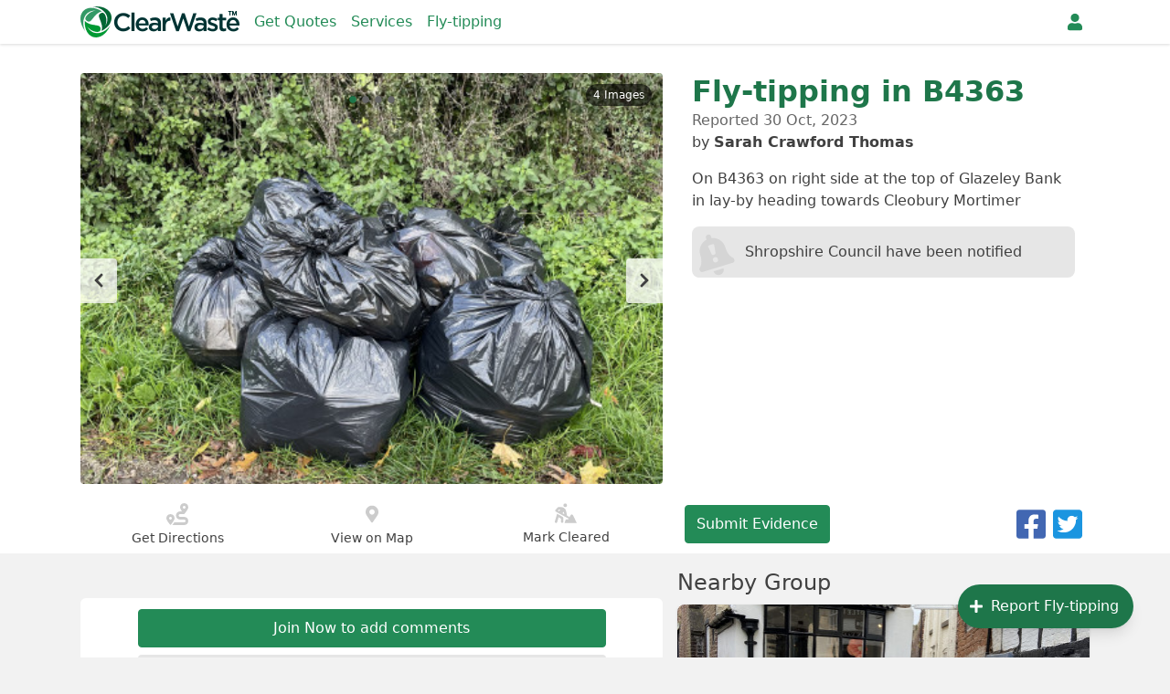

--- FILE ---
content_type: text/html; charset=utf-8
request_url: https://clearwaste.com/flytipping/report/58685
body_size: 15288
content:
<!doctype html>
<html data-n-head-ssr lang="en" data-n-head="%7B%22lang%22:%7B%22ssr%22:%22en%22%7D%7D">
  <head >
    <meta data-n-head="ssr" charset="utf-8"><meta data-n-head="ssr" name="viewport" content="width=device-width, initial-scale=1"><meta data-n-head="ssr" data-hid="mobile-web-app-capable" name="mobile-web-app-capable" content="yes"><meta data-n-head="ssr" data-hid="apple-mobile-web-app-title" name="apple-mobile-web-app-title" content="ClearWaste"><meta data-n-head="ssr" data-hid="theme-color" name="theme-color" content="#fff"><meta data-n-head="ssr" data-hid="og:type" name="og:type" property="og:type" content="website"><meta data-n-head="ssr" data-hid="og:site_name" name="og:site_name" property="og:site_name" content="ClearWaste"><meta data-n-head="ssr" data-hid="description" name="description" content="On B4363 on right side at the top of Glazeley Bank in lay-by heading towards Cleobury Mortimer"><meta data-n-head="ssr" data-hid="og:title" property="og:title" content="Fly-tipping in B4363, Bridgnorth - ClearWaste"><meta data-n-head="ssr" data-hid="og:description" property="og:description" content="On B4363 on right side at the top of Glazeley Bank in lay-by heading towards Cleobury Mortimer"><meta data-n-head="ssr" data-hid="og:image" property="og:image" content="https://cdn.clearwaste.com/uploads/app/images/321520/fWTJpcjHgiuiHyzDixhtHiVhe3OLU7ZeQNGyo1VKTngmK8gDlMuVErNPdxnY.jpeg"><meta data-n-head="ssr" data-hid="og:url" property="og:url" content="https://clearwaste.com/flytipping/report/58685"><title>Fly-tipping in B4363, Bridgnorth - ClearWaste</title><link data-n-head="ssr" rel="icon" type="image/x-icon" href="/favicon.ico"><link data-n-head="ssr" rel="manifest" href="/manifest.json"><link data-n-head="ssr" rel="shortcut icon" href="/clearwaste/icons/icon_64.c32iiAGxQYk.png"><link data-n-head="ssr" rel="apple-touch-icon" href="/clearwaste/icons/icon_512.c32iiAGxQYk.png" sizes="512x512"><script data-n-head="ssr" src="https://www.googletagmanager.com/gtag/js?id=G-KQ9Z0W0JY4" async></script><script data-n-head="ssr" src="/js/ga.js"></script><link rel="preload" href="/clearwaste/8829b55.js" as="script"><link rel="preload" href="/clearwaste/dd3c3e7.js" as="script"><link rel="preload" href="/clearwaste/35b5552.js" as="script"><link rel="preload" href="/clearwaste/css/e6dceb1.css" as="style"><link rel="preload" href="/clearwaste/440aacd.js" as="script"><link rel="preload" href="/clearwaste/css/1ca3324.css" as="style"><link rel="preload" href="/clearwaste/be4e9cc.js" as="script"><link rel="preload" href="/clearwaste/css/a0e1ef9.css" as="style"><link rel="preload" href="/clearwaste/c7d3310.js" as="script"><link rel="preload" href="/clearwaste/css/b02d670.css" as="style"><link rel="preload" href="/clearwaste/bae153b.js" as="script"><link rel="preload" href="/clearwaste/css/82dfc1e.css" as="style"><link rel="preload" href="/clearwaste/2d3151a.js" as="script"><link rel="preload" href="/clearwaste/css/a271c38.css" as="style"><link rel="preload" href="/clearwaste/b15cb5a.js" as="script"><link rel="stylesheet" href="/clearwaste/css/e6dceb1.css"><link rel="stylesheet" href="/clearwaste/css/1ca3324.css"><link rel="stylesheet" href="/clearwaste/css/a0e1ef9.css"><link rel="stylesheet" href="/clearwaste/css/b02d670.css"><link rel="stylesheet" href="/clearwaste/css/82dfc1e.css"><link rel="stylesheet" href="/clearwaste/css/a271c38.css">
  </head>
  <body >
    <div data-server-rendered="true" id="__clearwaste"><!----><div id="__layout"><div class="site-wrapper flex flex-col min-h-screen" data-v-8baf022c><div class="fixed top-0 w-full h-0 bg-white status-bar" data-v-8baf022c></div> <header class="navbar navbar-top" data-v-cc65e490 data-v-8baf022c><div class="navbar-inner" data-v-cc65e490><section class="navbar-section navbar-add" data-v-cc65e490><a href="#" tabindex="0" title="Back" class="btn btn-link navbar-link" data-v-cc65e490><svg aria-hidden="true" viewBox="0 0 320 512" focusable="false" class="inline-block fill-current w-2" data-v-cc65e490><path d="M34.5 239l194.4-194.3c9.4-9.4 24.6-9.4 33.9 0l22.7 22.7c9.4 9.4 9.4 24.5 0 33.9l-154 154.7 154 154.8c9.3 9.4 9.3 24.5 0 33.9l-22.7 22.7c-9.4 9.4-24.6 9.4-33.9 0l-194.3-194.4c-9.4-9.4-9.4-24.6 0-33.9z"></path></svg></a></section> <section class="navbar-center" data-v-cc65e490><a href="/" title="Home" class="navbar-logo nuxt-link-active" data-v-cc65e490><img src="/clearwaste/img/logo-nocom.4d11285.png" srcset="/clearwaste/img/logo-nocom@2x.74b4b87.png 2x" alt="ClearWaste Logo" data-v-cc65e490></a> <span class="navbar-section navbar-nav" data-v-cc65e490><a href="/waste-removal" class="px-2 hover:text-primary-darker navbar-link" data-v-cc65e490>
                    Get Quotes
                </a><a href="/services" class="px-2 hover:text-primary-darker navbar-link" data-v-cc65e490>
                    Services
                </a><a href="/flytipping" class="px-2 hover:text-primary-darker navbar-link nuxt-link-active" data-v-cc65e490>
                    Fly-tipping
                </a></span></section> <section class="navbar-section" data-v-cc65e490><div class="dropdown dropdown-right" style="display:none;" data-v-cc65e490><a href="#" tabindex="0" aria-label="Notifications" class="items-center navbar-link dropdown-toggle px-2" data-v-cc65e490><svg aria-hidden="true" viewBox="0 0 448 512" focusable="false" class="inline-block fill-current" data-v-cc65e490><path d="M224 512c-35.3 0-64-28.7-64-64h127.9c0 35.3-28.6 64-64 64zM439.4 362.3c6 6.4 8.7 14.2 8.6 21.7-0.1 16.4-13 32-32.1 32h-383.8c-19.1 0-32-15.6-32.1-32 0-7.5 2.6-15.3 8.6-21.7 19.3-20.8 55.5-52 55.5-154.3 0-77.7 54.5-139.9 127.9-155.2v-20.8c0-17.7 14.3-32 32-32s32 14.3 32 32v20.8c73.5 15.3 127.9 77.5 127.9 155.2 0 102.3 36.2 133.5 55.5 154.3z"></path></svg></a> <!----></div> <!----> <a href="/user/register" aria-label="Register" class="px-2 navbar-link" data-v-cc65e490><svg aria-hidden="true" viewBox="0 0 448 512" focusable="false" class="inline-block fill-current" data-v-cc65e490><path d="M224 256c-70.7 0-128-57.3-128-128s57.3-128 128-128 128 57.3 128 128-57.3 128-128 128zM313.6 288c74.2 0 134.4 60.2 134.4 134.4v41.6c0 26.5-21.5 48-48 48h-352c-26.5 0-48-21.5-48-48v-41.6c0-74.2 60.2-134.4 134.4-134.4h16.7c22.3 10.2 46.9 16 72.9 16s50.7-5.8 72.9-16h16.7z"></path></svg></a></section></div> <!----></header> <div class="relative flex-grow pt-12" data-v-8baf022c><!----> <div class="flytip-report" data-v-f0b23820 data-v-8baf022c><div class="image-header has-image" data-v-6ec00768 data-v-9bc8cd2e data-v-f0b23820><div class="container page-wrapper" data-v-6ec00768><div class="flex flex-wrap md:-mx-2" data-v-6ec00768><div class="w-full pb-3 md:w-7/12 md:px-2" data-v-6ec00768><div class="image-carousel" data-v-6c7259ca data-v-9bc8cd2e><span class="carousel-count" data-v-6c7259ca>
        4 Images
    </span> <div class="pips" data-v-6c7259ca><span class="pip active" data-v-6c7259ca><svg aria-hidden="true" viewBox="0 0 512 512" focusable="false" class="inline-block fill-current w-2" data-v-676325a8 data-v-6c7259ca><path d="M256 8c137 0 248 111 248 248s-111 248-248 248-248-111-248-248 111-248 248-248z" data-v-676325a8></path></svg></span><span class="pip" data-v-6c7259ca><svg aria-hidden="true" viewBox="0 0 512 512" focusable="false" class="inline-block fill-current w-2" data-v-676325a8 data-v-6c7259ca><path d="M256 8c137 0 248 111 248 248s-111 248-248 248-248-111-248-248 111-248 248-248z" data-v-676325a8></path></svg></span><span class="pip" data-v-6c7259ca><svg aria-hidden="true" viewBox="0 0 512 512" focusable="false" class="inline-block fill-current w-2" data-v-676325a8 data-v-6c7259ca><path d="M256 8c137 0 248 111 248 248s-111 248-248 248-248-111-248-248 111-248 248-248z" data-v-676325a8></path></svg></span><span class="pip" data-v-6c7259ca><svg aria-hidden="true" viewBox="0 0 512 512" focusable="false" class="inline-block fill-current w-2" data-v-676325a8 data-v-6c7259ca><path d="M256 8c137 0 248 111 248 248s-111 248-248 248-248-111-248-248 111-248 248-248z" data-v-676325a8></path></svg></span></div> <div class="slider glide" data-v-6c7259ca><div data-glide-el="track" class="glide__track"><ul class="glide__slides"><li data-glide-index="0" class="glide__slide" data-v-6c7259ca><img src="https://cdn.clearwaste.com/uploads/app/images/321520/iYpYqCMScllTWCn2QxPyLrVObajgxJ0Xw5bjsMTzS1FmxQ3fiQiNiRvn04Cd.jpeg" srcset="https://cdn.clearwaste.com/uploads/app/images/321520/8ayMKsMZZjadNUeyW4P5WgzKGwNcsL50swYcEHK9RPgdzMbpJuXNidollg1W.jpeg" height="450" alt="" loading="lazy" style="height:450px;" data-v-eda9b01c data-v-6c7259ca></li><li data-glide-index="1" class="glide__slide" data-v-6c7259ca><img src="https://cdn.clearwaste.com/uploads/app/images/321524/6EuzJITBcu1ksTHVEo6e4txT.png" srcset="https://cdn.clearwaste.com/uploads/app/images/321524/06UaCgQ0WnLP7wXSmDfNYxBx.png" height="450" alt="" loading="lazy" style="height:450px;" data-v-eda9b01c data-v-6c7259ca></li><li data-glide-index="2" class="glide__slide" data-v-6c7259ca><img src="https://cdn.clearwaste.com/uploads/app/images/321525/UFis62fG1gO9ORHoS3mkDvkl.png" srcset="https://cdn.clearwaste.com/uploads/app/images/321525/C40LU2k9Nwp7RATxR3LbBrdz.png" height="450" alt="" loading="lazy" style="height:450px;" data-v-eda9b01c data-v-6c7259ca></li><li data-glide-index="3" class="glide__slide" data-v-6c7259ca><img src="https://cdn.clearwaste.com/uploads/app/images/321526/oAiTd1eFI2elp0KvikW6eby6.png" srcset="https://cdn.clearwaste.com/uploads/app/images/321526/a9MRlOEUDDvPJgfphBYWWz3E.png" height="450" alt="" loading="lazy" style="height:450px;" data-v-eda9b01c data-v-6c7259ca></li></ul></div><div data-glide-el="controls"><div data-glide-dir="&lt;" class="hidden px-3 py-4 slider-control prev md:block" data-v-6c7259ca><svg aria-hidden="true" viewBox="0 0 320 512" focusable="false" class="inline-block fill-current h-4" data-v-6c7259ca><path d="M34.5 239l194.4-194.3c9.4-9.4 24.6-9.4 33.9 0l22.7 22.7c9.4 9.4 9.4 24.5 0 33.9l-154 154.7 154 154.8c9.3 9.4 9.3 24.5 0 33.9l-22.7 22.7c-9.4 9.4-24.6 9.4-33.9 0l-194.3-194.4c-9.4-9.4-9.4-24.6 0-33.9z"></path></svg></div> <div data-glide-dir="&gt;" class="hidden px-3 py-4 slider-control next md:block" data-v-6c7259ca><svg aria-hidden="true" viewBox="0 0 320 512" focusable="false" class="inline-block fill-current h-4" data-v-6c7259ca><path d="M285.5 273l-194.3 194.3c-9.4 9.4-24.6 9.4-33.9 0l-22.7-22.7c-9.4-9.4-9.4-24.5 0-33.9l154-154.7-154-154.7c-9.3-9.4-9.3-24.5 0-33.9l22.7-22.7c9.4-9.4 24.6-9.4 33.9 0l194.3 194.3c9.4 9.4 9.4 24.6 0 33.9z"></path></svg></div></div></div> <!----></div></div> <div class="overlap relative w-full md:w-5/12 md:px-2" data-v-6ec00768><div class="details" data-v-6ec00768><h1 class="leading-tight text-primary-dark" data-v-6ec00768>
                        Fly-tipping in B4363
                    </h1> <time data-v-6ec00768>Reported 30 Oct, 2023</time> <!----> <a href="/profile/sarah-crawford-thomas" class="text-gray" data-v-6ec00768>by <strong>Sarah Crawford Thomas</strong></a> <!----> <p class="my-4 whitespace-pre-line" data-v-6ec00768>On B4363 on right side at the top of Glazeley Bank in lay-by heading towards Cleobury Mortimer</p>  <div class="mt-4 council" data-v-6ec00768><div data-v-2109b9b8 data-v-9bc8cd2e><div class="card-header" data-v-2109b9b8><h5 data-v-2109b9b8><a href="/council/shropshire-council" data-v-2109b9b8>
                Shropshire Council have been notified
            </a></h5> <svg aria-hidden="true" viewBox="0 0 448 512" focusable="false" class="inline-block fill-current w-10" data-v-2109b9b8><path d="M 224 512 a 64 64 0 0 0 64 -64 H 160 a 64 64 0 0 0 64 64 Z m 215.39 -149.71 c -19.32 -20.76 -55.47 -52 -55.47 -154.29 c 0 -77.7 -54.48 -139.9 -127.94 -155.16 V 32 a 32 32 0 1 0 -64 0 v 20.84 C 118.56 68.1 64.08 130.3 64.08 208 c 0 102.3 -36.15 133.53 -55.47 154.29 A 31.24 31.24 0 0 0 0 384 c 0.11 16.4 13 32 32.1 32 h 383.8 c 19.12 0 32 -15.6 32.1 -32 a 31.23 31.23 0 0 0 -8.61 -21.71 Z M 224 352 a 32 32 0 1 1 32 -32 a 32 32 0 0 1 -32 32 Z m 25.4 -110.4 a 16 16 0 0 1 -15.9 14.4 h -19 a 16 16 0 0 1 -15.9 -14.4 l -12.8 -96 a 16.06 16.06 0 0 1 15.9 -17.6 h 44.6 a 16 16 0 0 1 15.9 17.6 Z"></path></svg></div></div> <!----></div></div></div></div> <div class="flex flex-wrap md:-mx-2 controls" data-v-6ec00768><div class="w-full text-sm md:w-7/12 md:px-2" data-v-6ec00768><div class="stats-nav" data-v-6ec00768><a href="https://www.google.com/maps/dir/?api=1&amp;destination=52.490909343394,-2.4411874189529" class="pt-2 btn btn-link" data-v-6ec00768 data-v-9bc8cd2e><svg aria-hidden="true" viewBox="0 0 512 512" focusable="false" class="inline-block fill-current w-6" data-v-9bc8cd2e><path d="M416 320h-96c-17.6 0-32-14.4-32-32s14.4-32 32-32h96s96-107 96-160-43-96-96-96-96 43-96 96c0 25.5 22.2 63.4 45.3 96H320c-52.9 0-96 43.1-96 96s43.1 96 96 96h96c17.6 0 32 14.4 32 32s-14.4 32-32 32H185.5c-16 24.8-33.8 47.7-47.3 64H416c52.9 0 96-43.1 96-96s-43.1-96-96-96zm0-256c17.7 0 32 14.3 32 32s-14.3 32-32 32-32-14.3-32-32 14.3-32 32-32zM96 256c-53 0-96 43-96 96s96 160 96 160 96-107 96-160-43-96-96-96zm0 128c-17.7 0-32-14.3-32-32s14.3-32 32-32 32 14.3 32 32-14.3 32-32 32z"></path></svg>
            Get Directions
        </a> <a href="/flytipping/map/city?lat=52.490909343394&amp;lng=-2.4411874189529" class="pt-2 btn btn-link" data-v-9bc8cd2e><svg aria-hidden="true" viewBox="0 0 384 512" focusable="false" class="inline-block fill-current" data-v-9bc8cd2e><path d="M172.3 501.7c-145.3-210.6-172.3-232.3-172.3-309.7 0-106 86-192 192-192s192 86 192 192c0 77.4-27 99-172.3 309.7-9.5 13.8-29.9 13.8-39.5 0zM192 272c44.2 0 80-35.8 80-80s-35.8-80-80-80-80 35.8-80 80 35.8 80 80 80z"></path></svg>
            View on Map
        </a> <div class="dropdown dropdown-right btn-link" data-v-6ec00768 data-v-9bc8cd2e><a href="/user/register" class="pt-2 btn-link" data-v-9bc8cd2e><svg aria-hidden="true" viewBox="0 0 576 512" focusable="false" class="inline-block fill-current w-6" data-v-9bc8cd2e><path d="M272 96a48 48 0 1 0-48-48 48 48 0 0 0 48 48zm-62.24 261.36q-38.7-25.78-79.55-48.09l-71.56-39-57.42 201a32 32 0 1 0 61.56 17.59l36.6-128.16L160 401.11V480a32 32 0 0 0 64 0v-96a32 32 0 0 0-14.24-26.64zM311.07 416a32 32 0 0 0-30.36 21.88L256 512h320L474.07 305.68c-11.29-22.59-43.07-23.81-56.07-2.15l-31.86 54.29-65.3-35.62L296.85 201a129.78 129.78 0 0 0-69.72-91.2c-1-.5-2.11-.66-3.11-1.13a31 31 0 0 0-7.22-2.67c-15.34-6.1-31.56-10-48.07-10H96a32 32 0 0 0-24.07 10.92l-56 64a25.89 25.89 0 0 0-2.3 3.16c-8.83 14.1-3 32.86 11.62 40.85l336.6 184.3L352 416zM105.9 205l-23.49-12.85L110.54 160h34.33zm93.74 51.13l34.73-41.23 13.5 67.54z"></path></svg>
                Mark Cleared
            </a></div> <!----> <!----></div></div> <div class="w-full md:w-5/12 md:px-2" data-v-6ec00768><div class="flex px-4 my-2 text-sm md:px-2" data-v-6ec00768><div class="dropdown" data-v-6ec00768 data-v-9bc8cd2e><div class="flex rounded" data-v-9bc8cd2e><!----> <a href="/user/register" target="" rel="" class=" px-3 py-2 text-base bg-primary hover:bg-primary-dark text-white hover:text-white border-primary border border-solid text-center hover:no-underline focus:outline-none focus:shadow-outline focus:z-10 transition duration-150
              ease-in-out rounded" data-v-300ac8ca data-v-9bc8cd2e><div class="flex items-center justify-center w-full h-full" data-v-300ac8ca><!----> 
                        Submit Evidence
                    </div></a> <!----> </div></div> <div class="flex items-center justify-center ml-auto" data-v-1a17eb63 data-v-6ec00768><button target="" rel="" class="rounded px-3 py-2 text-base bg-gray-lightest hover:bg-gray-lighter text-gray-dark border-gray-lighter border border-solid text-center hover:no-underline focus:outline-none focus:shadow-outline focus:z-10 transition duration-150
              ease-in-out" data-v-300ac8ca data-v-1a17eb63><div class="flex items-center justify-center w-full h-full" data-v-300ac8ca><!----> <svg aria-hidden="true" viewBox="0 0 448 512" focusable="false" class="inline-block fill-current mr-2" data-v-1a17eb63><path d="M352 320c-22.608 0-43.387 7.819-59.79 20.895l-102.486-64.054a96.551 96.551 0 0 0 0-41.683l102.486-64.054C308.613 184.181 329.392 192 352 192c53.019 0 96-42.981 96-96S405.019 0 352 0s-96 42.981-96 96c0 7.158.79 14.13 2.276 20.841L155.79 180.895C139.387 167.819 118.608 160 96 160c-53.019 0-96 42.981-96 96s42.981 96 96 96c22.608 0 43.387-7.819 59.79-20.895l102.486 64.054A96.301 96.301 0 0 0 256 416c0 53.019 42.981 96 96 96s96-42.981 96-96-42.981-96-96-96z"></path></svg> Share
    </div></button> <!----></div></div></div></div></div></div> <div class="page-wrapper" data-v-f0b23820><!----> <div class="flex flex-wrap mb-6 -mx-2" data-v-f0b23820><div class="w-full px-4 md:w-7/12 md:px-2 comment-panel" data-v-f0b23820><div class="comments-wrapper" data-v-f0b23820><!----> <div class="comments" data-v-f0b23820><a href="/user/register" target="" rel="" class="block mb-2 rounded px-3 py-2 text-base bg-primary hover:bg-primary-dark text-white hover:text-white border-primary border border-solid text-center hover:no-underline focus:outline-none focus:shadow-outline focus:z-10 transition duration-150
              ease-in-out" data-v-300ac8ca><div class="flex items-center justify-center w-full h-full" data-v-300ac8ca><!----> 
        Join Now to add comments
    </div></a> <!----> <!----> <!---->  <!----> <div class="empty"><div><svg aria-hidden="true" viewBox="0 0 576 512" focusable="false" class="inline-block fill-current w-8"><path d="M 256 32 c 141.4 0 256 93.1 256 208 s -114.6 208 -256 208 c -38.4 0 -74.7 -7.1 -107.4 -19.4 c -24.6 19.6 -74.3 51.4 -140.6 51.4 c -3.2 0 -6 -1.8 -7.3 -4.8 s -0.7 -6.4 1.5 -8.7 c 0.5 -0.5 42.3 -45.4 54.8 -95.8 c -35.6 -35.7 -57 -81.1 -57 -130.7 c 0 -114.9 114.6 -208 256 -208 Z M 128 272 c 17.7 0 32 -14.3 32 -32 s -14.3 -32 -32 -32 s -32 14.3 -32 32 s 14.3 32 32 32 Z M 256 272 c 17.7 0 32 -14.3 32 -32 s -14.3 -32 -32 -32 s -32 14.3 -32 32 s 14.3 32 32 32 Z M 384 272 c 17.7 0 32 -14.3 32 -32 s -14.3 -32 -32 -32 s -32 14.3 -32 32 s 14.3 32 32 32 Z"></path></svg></div> 
            Be the first to leave a comment
        </div></div></div></div> <div class="w-full px-4 md:w-5/12 md:px-2 details" data-v-f0b23820><div class="my-4 panel" data-v-f0b23820><h2 class="mb-2" data-v-f0b23820>
                        Nearby Group
                    </h2> <a href="/groups/bridgnorth-litter-pickers" class="card" data-v-32324307 data-v-f0b23820><div class="card-image" data-v-32324307><img alt="We are a virtual network using WhatsApp and Facebook to coordinate over 70 litter pickers in the Bridgnorth area" src="https://cdn.clearwaste.com/uploads/app/images/152599/e2wSHbxv1sPS9uqPqwdzHAuhTYzC9jYlF5o4W5FMUJFJevzvo5P2nSPuuP1p." class="group-image" data-v-32324307></div> <div class="text-sm card-body" data-v-32324307><h2 class="w-full mb-3 text-2xl" data-v-32324307>
            Bridgnorth Litter Pickers
        </h2> <span class="mt-1" data-v-32324307><svg aria-hidden="true" viewBox="0 0 640 512" focusable="false" class="inline-block fill-current w-4" data-v-32324307><path d="M96 224c-35.3 0-64-28.7-64-64s28.7-64 64-64 64 28.7 64 64-28.7 64-64 64zM544 224c-35.3 0-64-28.7-64-64s28.7-64 64-64 64 28.7 64 64-28.7 64-64 64zM576 256c35.3 0 64 28.7 64 64v32c0 17.7-14.3 32-32 32h-66c-6.2-47.4-34.8-87.3-75.1-109.4 11.6-11.5 27.5-18.6 45.1-18.6h64zM320 256c-61.9 0-112-50.1-112-112s50.1-112 112-112 112 50.1 112 112-50.1 112-112 112zM396.8 288c63.6 0 115.2 51.6 115.2 115.2v28.8c0 26.5-21.5 48-48 48h-288c-26.5 0-48-21.5-48-48v-28.8c0-63.6 51.6-115.2 115.2-115.2h8.3c20.9 10 43.9 16 68.5 16s47.7-6 68.5-16h8.3zM173.1 274.6c-40.3 22.1-68.9 62-75.2 109.4h-65.9c-17.7 0-32-14.3-32-32v-32c0-35.3 28.7-64 64-64h64c17.6 0 33.5 7.1 45.1 18.6z"></path></svg>
            7 Members
        </span> <span class="mt-1" data-v-32324307><svg aria-hidden="true" viewBox="0 0 448 512" focusable="false" class="inline-block fill-current w-3" data-v-32324307><path d="M0 464v-272h448v272c0 26.5-21.5 48-48 48h-352c-26.5 0-48-21.5-48-48zM320 268v40c0 6.6 5.4 12 12 12h40c6.6 0 12-5.4 12-12v-40c0-6.6-5.4-12-12-12h-40c-6.6 0-12 5.4-12 12zM320 396v40c0 6.6 5.4 12 12 12h40c6.6 0 12-5.4 12-12v-40c0-6.6-5.4-12-12-12h-40c-6.6 0-12 5.4-12 12zM192 268v40c0 6.6 5.4 12 12 12h40c6.6 0 12-5.4 12-12v-40c0-6.6-5.4-12-12-12h-40c-6.6 0-12 5.4-12 12zM192 396v40c0 6.6 5.4 12 12 12h40c6.6 0 12-5.4 12-12v-40c0-6.6-5.4-12-12-12h-40c-6.6 0-12 5.4-12 12zM64 268v40c0 6.6 5.4 12 12 12h40c6.6 0 12-5.4 12-12v-40c0-6.6-5.4-12-12-12h-40c-6.6 0-12 5.4-12 12zM64 396v40c0 6.6 5.4 12 12 12h40c6.6 0 12-5.4 12-12v-40c0-6.6-5.4-12-12-12h-40c-6.6 0-12 5.4-12 12zM400 64c26.5 0 48 21.5 48 48v48h-448v-48c0-26.5 21.5-48 48-48h48v-48c0-8.8 7.2-16 16-16h32c8.8 0 16 7.2 16 16v48h128v-48c0-8.8 7.2-16 16-16h32c8.8 0 16 7.2 16 16v48h48z"></path></svg>
            0 Events
        </span> <button target="" rel="" class="ml-auto rounded px-3 py-1 text-sm bg-primary hover:bg-primary-dark text-white hover:text-white border-primary border border-solid text-center hover:no-underline focus:outline-none focus:shadow-outline focus:z-10 transition duration-150
              ease-in-out" data-v-300ac8ca data-v-32324307><div class="flex items-center justify-center w-full h-full" data-v-300ac8ca><!----> 
            Join Group
        </div></button></div></a></div></div> <div class="w-full px-4 md:px-2" data-v-f0b23820><h2 class="mt-4 mb-2" data-v-f0b23820><a href="/flytipping/map/city?lat=52.490909343394&amp;lng=-2.4411874189529" data-v-f0b23820>
                            Nearby Reports
                        </a></h2> <div class="grid grid-cols-1 gap-6 sm:grid-cols-2 md:grid-cols-3" data-v-f0b23820><a href="/flytipping/report/62984" class="report" data-v-5a9136e0 data-v-f0b23820><img src="https://cdn.clearwaste.com/uploads/app/images/359559/wPeQWIbd8nwqt9WhANEZfUeV8LhQTpI5uF3rBecEd6nrnu3Sb4HrWBFW1q66.jpeg" srcset="https://cdn.clearwaste.com/uploads/app/images/359559/wPeQWIbd8nwqt9WhANEZfUeV8LhQTpI5uF3rBecEd6nrnu3Sb4HrWBFW1q66.jpeg" height="150" alt="" loading="lazy" style="height:150px;" data-v-eda9b01c data-v-5a9136e0> <div class="report-content" data-v-5a9136e0><div class="float-right" data-v-5a9136e0>
            1 Mile
        </div> <time class="float-left" data-v-5a9136e0>
            14 Apr, 2024
        </time> <div class="location" data-v-5a9136e0><div class="truncate" data-v-5a9136e0><svg aria-hidden="true" viewBox="0 0 384 512" focusable="false" class="inline-block fill-current w-2" data-v-5a9136e0><path d="M172.3 501.7c-145.3-210.6-172.3-232.3-172.3-309.7 0-106 86-192 192-192s192 86 192 192c0 77.4-27 99-172.3 309.7-9.5 13.8-29.9 13.8-39.5 0zM192 272c44.2 0 80-35.8 80-80s-35.8-80-80-80-80 35.8-80 80 35.8 80 80 80z"></path></svg>
                B4363, Bridgnorth
            </div></div></div></a><a href="/flytipping/report/62794" class="report" data-v-5a9136e0 data-v-f0b23820><img src="https://cdn.clearwaste.com/uploads/app/images/358616/HolLIcQLxZBpTsS0rZDQBw4V4dJ7FoSIS7tNtIL4rWPWVtbNRZeeytzKkNHz.jpeg" srcset="https://cdn.clearwaste.com/uploads/app/images/358616/HolLIcQLxZBpTsS0rZDQBw4V4dJ7FoSIS7tNtIL4rWPWVtbNRZeeytzKkNHz.jpeg" height="150" alt="" loading="lazy" style="height:150px;" data-v-eda9b01c data-v-5a9136e0> <div class="report-content" data-v-5a9136e0><div class="float-right" data-v-5a9136e0>
            1 Mile
        </div> <time class="float-left" data-v-5a9136e0>
            09 Apr, 2024
        </time> <div class="location" data-v-5a9136e0><div class="truncate" data-v-5a9136e0><svg aria-hidden="true" viewBox="0 0 384 512" focusable="false" class="inline-block fill-current w-2" data-v-5a9136e0><path d="M172.3 501.7c-145.3-210.6-172.3-232.3-172.3-309.7 0-106 86-192 192-192s192 86 192 192c0 77.4-27 99-172.3 309.7-9.5 13.8-29.9 13.8-39.5 0zM192 272c44.2 0 80-35.8 80-80s-35.8-80-80-80-80 35.8-80 80 35.8 80 80 80z"></path></svg>
                B4363, Bridgnorth
            </div></div></div></a><a href="/flytipping/report/62428" class="report" data-v-5a9136e0 data-v-f0b23820><img src="https://cdn.clearwaste.com/uploads/app/images/356638/7KmCfl5GN3uQMQ976ezYAZGpzCKWomA1oLTCKIQeCUSP2x94ZUjFcqn45QDR.jpeg" srcset="https://cdn.clearwaste.com/uploads/app/images/356638/7KmCfl5GN3uQMQ976ezYAZGpzCKWomA1oLTCKIQeCUSP2x94ZUjFcqn45QDR.jpeg" height="150" alt="" loading="lazy" style="height:150px;" data-v-eda9b01c data-v-5a9136e0> <div class="report-content" data-v-5a9136e0><div class="float-right" data-v-5a9136e0>
            1 Mile
        </div> <time class="float-left" data-v-5a9136e0>
            28 Mar, 2024
        </time> <div class="location" data-v-5a9136e0><div class="truncate" data-v-5a9136e0><svg aria-hidden="true" viewBox="0 0 384 512" focusable="false" class="inline-block fill-current w-2" data-v-5a9136e0><path d="M172.3 501.7c-145.3-210.6-172.3-232.3-172.3-309.7 0-106 86-192 192-192s192 86 192 192c0 77.4-27 99-172.3 309.7-9.5 13.8-29.9 13.8-39.5 0zM192 272c44.2 0 80-35.8 80-80s-35.8-80-80-80-80 35.8-80 80 35.8 80 80 80z"></path></svg>
                B4363, Bridgnorth
            </div></div></div></a></div></div></div></div> <!----> <!----></div></div> <footer data-v-1453aca1 data-v-8baf022c><div class="navbar md:hidden" data-v-b125c0c8 data-v-1453aca1><a href="/" title="Home" class="nuxt-link-active" data-v-b125c0c8><svg aria-hidden="true" viewBox="0 0 576 512" focusable="false" class="inline-block fill-current w-5" data-v-b125c0c8><path d="M280.37 148.26L96 300.11V464a16 16 0 0 0 16 16l112.06-.29a16 16 0 0 0 15.92-16V368a16 16 0 0 1 16-16h64a16 16 0 0 1 16 16v95.64a16 16 0 0 0 16 16.05L464 480a16 16 0 0 0 16-16V300L295.67 148.26a12.19 12.19 0 0 0-15.3 0zM571.6 251.47L488 182.56V44.05a12 12 0 0 0-12-12h-56a12 12 0 0 0-12 12v72.61L318.47 43a48 48 0 0 0-61 0L4.34 251.47a12 12 0 0 0-1.6 16.9l25.5 31A12 12 0 0 0 45.15 301l235.22-193.74a12.19 12.19 0 0 1 15.3 0L530.9 301a12 12 0 0 0 16.9-1.6l25.5-31a12 12 0 0 0-1.7-16.93z"></path></svg> <div data-v-b125c0c8>Home</div></a> <a href="/flytipping" title="Fly-tipping" class="nuxt-link-active" data-v-b125c0c8><svg aria-hidden="true" viewBox="0 0 640 512" focusable="false" class="inline-block fill-current w-5" data-v-b125c0c8><path d="M624 352h-16V243.9c0-12.7-5.1-24.9-14.1-33.9L494 110.1c-9-9-21.2-14.1-33.9-14.1H416V48c0-26.5-21.5-48-48-48H48C21.5 0 0 21.5 0 48v320c0 26.5 21.5 48 48 48h16c0 53 43 96 96 96s96-43 96-96h128c0 53 43 96 96 96s96-43 96-96h48c8.8 0 16-7.2 16-16v-32c0-8.8-7.2-16-16-16zM160 464c-26.5 0-48-21.5-48-48s21.5-48 48-48 48 21.5 48 48-21.5 48-48 48zm320 0c-26.5 0-48-21.5-48-48s21.5-48 48-48 48 21.5 48 48-21.5 48-48 48zm80-208H416V144h44.1l99.9 99.9V256z"></path></svg> <div data-v-b125c0c8>Fly-tipping</div></a> <a href="/flytipping/report" title="Report Fly-tipping" class="btn-action nuxt-link-active" data-v-b125c0c8 data-v-b125c0c8><svg aria-hidden="true" viewBox="0 0 448 512" focusable="false" class="inline-block fill-current" data-v-b125c0c8><path d="M416 208H272V64c0-17.67-14.33-32-32-32h-32c-17.67 0-32 14.33-32 32v144H32c-17.67 0-32 14.33-32 32v32c0 17.67 14.33 32 32 32h144v144c0 17.67 14.33 32 32 32h32c17.67 0 32-14.33 32-32V304h144c17.67 0 32-14.33 32-32v-32c0-17.67-14.33-32-32-32z"></path></svg></a> <a href="/waste-removal" title="Quotes" data-v-b125c0c8><svg aria-hidden="true" viewBox="0 0 384 512" focusable="false" class="inline-block fill-current w-5" data-v-b125c0c8><path d="M336 64h-80c0-35.3-28.7-64-64-64s-64 28.7-64 64H48C21.5 64 0 85.5 0 112v352c0 26.5 21.5 48 48 48h288c26.5 0 48-21.5 48-48V112c0-26.5-21.5-48-48-48zM96 424c-13.3 0-24-10.7-24-24s10.7-24 24-24 24 10.7 24 24-10.7 24-24 24zm0-96c-13.3 0-24-10.7-24-24s10.7-24 24-24 24 10.7 24 24-10.7 24-24 24zm0-96c-13.3 0-24-10.7-24-24s10.7-24 24-24 24 10.7 24 24-10.7 24-24 24zm96-192c13.3 0 24 10.7 24 24s-10.7 24-24 24-24-10.7-24-24 10.7-24 24-24zm128 368c0 4.4-3.6 8-8 8H168c-4.4 0-8-3.6-8-8v-16c0-4.4 3.6-8 8-8h144c4.4 0 8 3.6 8 8v16zm0-96c0 4.4-3.6 8-8 8H168c-4.4 0-8-3.6-8-8v-16c0-4.4 3.6-8 8-8h144c4.4 0 8 3.6 8 8v16zm0-96c0 4.4-3.6 8-8 8H168c-4.4 0-8-3.6-8-8v-16c0-4.4 3.6-8 8-8h144c4.4 0 8 3.6 8 8v16z"></path></svg> <div data-v-b125c0c8>Quotes</div></a> <div class="relative flex off-canvas" data-v-b125c0c8><a href="#" title="More Navigation" class="off-canvas-toggle" data-v-b125c0c8><svg aria-hidden="true" viewBox="0 0 512 512" focusable="false" class="inline-block fill-current w-5" data-v-b125c0c8><path d="M328 256c0 39.8-32.2 72-72 72s-72-32.2-72-72 32.2-72 72-72 72 32.2 72 72zm104-72c-39.8 0-72 32.2-72 72s32.2 72 72 72 72-32.2 72-72-32.2-72-72-72zm-352 0c-39.8 0-72 32.2-72 72s32.2 72 72 72 72-32.2 72-72-32.2-72-72-72z"></path></svg> <div data-v-b125c0c8>More</div></a> <div class="transform off-canvas-sidebar fixed top-0 bottom-0 left-0 overflow-y-auto -translate-x-full" data-v-b125c0c8><!----> <ul class="site-footer-menu menu" data-v-b125c0c8><li><a href="/about"><span><svg aria-hidden="true" viewBox="0 0 576 512" focusable="false" class="inline-block fill-current"><path d="M528 32c26.5 0 48 21.5 48 48v352c0 26.5-21.5 48-48 48h-480c-26.5 0-48-21.5-48-48v-352c0-26.5 21.5-48 48-48h480zM176 128c-35.3 0-64 28.7-64 64s28.7 64 64 64 64-28.7 64-64-28.7-64-64-64zM288 364.8v-19.2c0-31.8-30.1-57.6-67.2-57.6h-5c-12.2 5.1-25.7 8-39.8 8s-27.5-2.9-39.8-8h-5c-37.1 0-67.2 25.8-67.2 57.6v19.2c0 10.6 10 19.2 22.4 19.2h179.2c12.4 0 22.4-8.6 22.4-19.2zM512 312v-16c0-4.4-3.6-8-8-8h-144c-4.4 0-8 3.6-8 8v16c0 4.4 3.6 8 8 8h144c4.4 0 8-3.6 8-8zM512 248v-16c0-4.4-3.6-8-8-8h-144c-4.4 0-8 3.6-8 8v16c0 4.4 3.6 8 8 8h144c4.4 0 8-3.6 8-8zM512 184v-16c0-4.4-3.6-8-8-8h-144c-4.4 0-8 3.6-8 8v16c0 4.4 3.6 8 8 8h144c4.4 0 8-3.6 8-8z"></path></svg></span>
            About
        </a></li> <!----> <li><a href="/business"><span><svg aria-hidden="true" viewBox="0 0 448 512" focusable="false" class="inline-block fill-current"><path d="M436 480c6.6 0 12 5.4 12 12v20h-448v-20c0-6.6 5.4-12 12-12h20v-456c0-13.3 10.7-24 24-24h336c13.3 0 24 10.7 24 24v456h20zM128 76v40c0 6.6 5.4 12 12 12h40c6.6 0 12-5.4 12-12v-40c0-6.6-5.4-12-12-12h-40c-6.6 0-12 5.4-12 12zM128 172v40c0 6.6 5.4 12 12 12h40c6.6 0 12-5.4 12-12v-40c0-6.6-5.4-12-12-12h-40c-6.6 0-12 5.4-12 12zM180 320c6.6 0 12-5.4 12-12v-40c0-6.6-5.4-12-12-12h-40c-6.6 0-12 5.4-12 12v40c0 6.6 5.4 12 12 12h40zM256 480v-84c0-6.6-5.4-12-12-12h-40c-6.6 0-12 5.4-12 12v84h64zM320 308v-40c0-6.6-5.4-12-12-12h-40c-6.6 0-12 5.4-12 12v40c0 6.6 5.4 12 12 12h40c6.6 0 12-5.4 12-12zM320 212v-40c0-6.6-5.4-12-12-12h-40c-6.6 0-12 5.4-12 12v40c0 6.6 5.4 12 12 12h40c6.6 0 12-5.4 12-12zM320 116v-40c0-6.6-5.4-12-12-12h-40c-6.6 0-12 5.4-12 12v40c0 6.6 5.4 12 12 12h40c6.6 0 12-5.4 12-12z"></path></svg></span>
            Businesses
        </a></li> <!----> <li><a href="/press"><span><svg aria-hidden="true" viewBox="0 0 576 512" focusable="false" class="inline-block fill-current"><path d="M552 64c13.3 0 24 10.7 24 24v312c0 26.5-21.5 48-48 48h-472c-30.9 0-56-25.1-56-56v-272c0-13.3 10.7-24 24-24h40v-8c0-13.3 10.7-24 24-24h464zM56 400c4.4 0 8-3.6 8-8v-248h-16v248c0 4.4 3.6 8 8 8zM292 384c6.6 0 12-5.4 12-12v-8c0-6.6-5.4-12-12-12h-152c-6.6 0-12 5.4-12 12v8c0 6.6 5.4 12 12 12h152zM500 384c6.6 0 12-5.4 12-12v-8c0-6.6-5.4-12-12-12h-152c-6.6 0-12 5.4-12 12v8c0 6.6 5.4 12 12 12h152zM292 288c6.6 0 12-5.4 12-12v-8c0-6.6-5.4-12-12-12h-152c-6.6 0-12 5.4-12 12v8c0 6.6 5.4 12 12 12h152zM500 288c6.6 0 12-5.4 12-12v-8c0-6.6-5.4-12-12-12h-152c-6.6 0-12 5.4-12 12v8c0 6.6 5.4 12 12 12h152zM500 192c6.6 0 12-5.4 12-12v-40c0-6.6-5.4-12-12-12h-360c-6.6 0-12 5.4-12 12v40c0 6.6 5.4 12 12 12h360z"></path></svg></span>
            Press
        </a></li> <li><a href="/faq"><span><svg aria-hidden="true" viewBox="0 0 512 512" focusable="false" class="inline-block fill-current"><path d="M504 256c0 137-111 248-248 248s-248-111-248-248c0-136.9 111-248 248-248s248 111.1 248 248zM262.7 90c-54.5 0-89.3 23-116.5 63.8-3.5 5.3-2.4 12.4 2.7 16.3l34.7 26.3c5.2 3.9 12.6 3 16.7-2.1 17.9-22.7 30.1-35.8 57.3-35.8 20.4 0 45.7 13.1 45.7 33 0 15-12.4 22.7-32.5 34-23.5 13.2-54.7 29.6-54.7 70.7v4c0 6.6 5.4 12 12 12h56c6.6 0 12-5.4 12-12v-1.3c0-28.5 83.2-29.6 83.2-106.7 0-58-60.2-102-116.5-102zM256 338c-25.4 0-46 20.6-46 46 0 25.4 20.6 46 46 46s46-20.6 46-46c0-25.4-20.6-46-46-46z"></path></svg></span>
            FAQ
        </a></li> <!----> <li><a href="/services"><span><svg aria-hidden="true" viewBox="0 0 384 512" focusable="false" class="inline-block fill-current"><path d="M336 64h-80c0-35.3-28.7-64-64-64s-64 28.7-64 64H48C21.5 64 0 85.5 0 112v352c0 26.5 21.5 48 48 48h288c26.5 0 48-21.5 48-48V112c0-26.5-21.5-48-48-48zM96 424c-13.3 0-24-10.7-24-24s10.7-24 24-24 24 10.7 24 24-10.7 24-24 24zm0-96c-13.3 0-24-10.7-24-24s10.7-24 24-24 24 10.7 24 24-10.7 24-24 24zm0-96c-13.3 0-24-10.7-24-24s10.7-24 24-24 24 10.7 24 24-10.7 24-24 24zm96-192c13.3 0 24 10.7 24 24s-10.7 24-24 24-24-10.7-24-24 10.7-24 24-24zm128 368c0 4.4-3.6 8-8 8H168c-4.4 0-8-3.6-8-8v-16c0-4.4 3.6-8 8-8h144c4.4 0 8 3.6 8 8v16zm0-96c0 4.4-3.6 8-8 8H168c-4.4 0-8-3.6-8-8v-16c0-4.4 3.6-8 8-8h144c4.4 0 8 3.6 8 8v16zm0-96c0 4.4-3.6 8-8 8H168c-4.4 0-8-3.6-8-8v-16c0-4.4 3.6-8 8-8h144c4.4 0 8 3.6 8 8v16z"></path></svg></span>
            Services
        </a></li> <li><a href="/groups"><span><svg aria-hidden="true" viewBox="0 0 640 512" focusable="false" class="inline-block fill-current"><path d="M96 224c-35.3 0-64-28.7-64-64s28.7-64 64-64 64 28.7 64 64-28.7 64-64 64zM544 224c-35.3 0-64-28.7-64-64s28.7-64 64-64 64 28.7 64 64-28.7 64-64 64zM576 256c35.3 0 64 28.7 64 64v32c0 17.7-14.3 32-32 32h-66c-6.2-47.4-34.8-87.3-75.1-109.4 11.6-11.5 27.5-18.6 45.1-18.6h64zM320 256c-61.9 0-112-50.1-112-112s50.1-112 112-112 112 50.1 112 112-50.1 112-112 112zM396.8 288c63.6 0 115.2 51.6 115.2 115.2v28.8c0 26.5-21.5 48-48 48h-288c-26.5 0-48-21.5-48-48v-28.8c0-63.6 51.6-115.2 115.2-115.2h8.3c20.9 10 43.9 16 68.5 16s47.7-6 68.5-16h8.3zM173.1 274.6c-40.3 22.1-68.9 62-75.2 109.4h-65.9c-17.7 0-32-14.3-32-32v-32c0-35.3 28.7-64 64-64h64c17.6 0 33.5 7.1 45.1 18.6z"></path></svg></span>
            Groups
        </a></li> <li class="menu-item-grow"><a href="/events"><span><svg aria-hidden="true" viewBox="0 0 448 512" focusable="false" class="inline-block fill-current"><path d="M0 464v-272h448v272c0 26.5-21.5 48-48 48h-352c-26.5 0-48-21.5-48-48zM320 268v40c0 6.6 5.4 12 12 12h40c6.6 0 12-5.4 12-12v-40c0-6.6-5.4-12-12-12h-40c-6.6 0-12 5.4-12 12zM320 396v40c0 6.6 5.4 12 12 12h40c6.6 0 12-5.4 12-12v-40c0-6.6-5.4-12-12-12h-40c-6.6 0-12 5.4-12 12zM192 268v40c0 6.6 5.4 12 12 12h40c6.6 0 12-5.4 12-12v-40c0-6.6-5.4-12-12-12h-40c-6.6 0-12 5.4-12 12zM192 396v40c0 6.6 5.4 12 12 12h40c6.6 0 12-5.4 12-12v-40c0-6.6-5.4-12-12-12h-40c-6.6 0-12 5.4-12 12zM64 268v40c0 6.6 5.4 12 12 12h40c6.6 0 12-5.4 12-12v-40c0-6.6-5.4-12-12-12h-40c-6.6 0-12 5.4-12 12zM64 396v40c0 6.6 5.4 12 12 12h40c6.6 0 12-5.4 12-12v-40c0-6.6-5.4-12-12-12h-40c-6.6 0-12 5.4-12 12zM400 64c26.5 0 48 21.5 48 48v48h-448v-48c0-26.5 21.5-48 48-48h48v-48c0-8.8 7.2-16 16-16h32c8.8 0 16 7.2 16 16v48h128v-48c0-8.8 7.2-16 16-16h32c8.8 0 16 7.2 16 16v48h48z"></path></svg></span>
            Events
        </a></li> <li class="flex menu-item-sm"><a href="/contact">
            Contact Us
        </a> <a href="/privacy">
            Privacy
        </a> <a href="/terms">
            Terms
        </a></li></ul> <div data-v-f0a77c16 data-v-b125c0c8><div class="social" data-v-f0a77c16><a href="https://facebook.com/ClearWasteApp" rel="noopener noreferrer" target="_blank" title="ClearWaste on Facebook" data-v-f0a77c16><svg aria-hidden="true" viewBox="0 0 320 512" focusable="false" class="inline-block fill-current w-6 px-1" data-v-f0a77c16><path d="M279.14 288l14.22-92.66h-88.91v-60.13c0-25.35 12.42-50.06 52.24-50.06h40.42V6.26S260.43 0 225.36 0c-73.22 0-121.08 44.38-121.08 124.72v70.62H22.89V288h81.39v224h100.17V288z"></path></svg></a> <a href="https://twitter.com/ClearWasteApp" rel="noopener noreferrer" target="_blank" title="ClearWaste on Twitter" data-v-f0a77c16><svg aria-hidden="true" viewBox="0 0 512 512" focusable="false" class="inline-block fill-current w-8" data-v-f0a77c16><path d="M459.37 151.716c.325 4.548.325 9.097.325 13.645 0 138.72-105.583 298.558-298.558 298.558-59.452 0-114.68-17.219-161.137-47.106 8.447.974 16.568 1.299 25.34 1.299 49.055 0 94.213-16.568 130.274-44.832-46.132-.975-84.792-31.188-98.112-72.772 6.498.974 12.995 1.624 19.818 1.624 9.421 0 18.843-1.3 27.614-3.573-48.081-9.747-84.143-51.98-84.143-102.985v-1.299c13.969 7.797 30.214 12.67 47.431 13.319-28.264-18.843-46.781-51.005-46.781-87.391 0-19.492 5.197-37.36 14.294-52.954 51.655 63.675 129.3 105.258 216.365 109.807-1.624-7.797-2.599-15.918-2.599-24.04 0-57.828 46.782-104.934 104.934-104.934 30.213 0 57.502 12.67 76.67 33.137 23.715-4.548 46.456-13.32 66.599-25.34-7.798 24.366-24.366 44.833-46.132 57.827 21.117-2.273 41.584-8.122 60.426-16.243-14.292 20.791-32.161 39.308-52.628 54.253z"></path></svg></a> <a href="https://www.instagram.com/clearwasteapp/" rel="noopener noreferrer" target="_blank" title="ClearWaste on Instagram" data-v-f0a77c16><svg aria-hidden="true" viewBox="0 0 448 512" focusable="false" class="inline-block fill-current w-8 -mt-1" data-v-f0a77c16><path d="M224.1 141c-63.6 0-114.9 51.3-114.9 114.9s51.3 114.9 114.9 114.9S339 319.5 339 255.9 287.7 141 224.1 141zm0 189.6c-41.1 0-74.7-33.5-74.7-74.7s33.5-74.7 74.7-74.7 74.7 33.5 74.7 74.7-33.6 74.7-74.7 74.7zm146.4-194.3c0 14.9-12 26.8-26.8 26.8-14.9 0-26.8-12-26.8-26.8s12-26.8 26.8-26.8 26.8 12 26.8 26.8zm76.1 27.2c-1.7-35.9-9.9-67.7-36.2-93.9-26.2-26.2-58-34.4-93.9-36.2-37-2.1-147.9-2.1-184.9 0-35.8 1.7-67.6 9.9-93.9 36.1s-34.4 58-36.2 93.9c-2.1 37-2.1 147.9 0 184.9 1.7 35.9 9.9 67.7 36.2 93.9s58 34.4 93.9 36.2c37 2.1 147.9 2.1 184.9 0 35.9-1.7 67.7-9.9 93.9-36.2 26.2-26.2 34.4-58 36.2-93.9 2.1-37 2.1-147.8 0-184.8zM398.8 388c-7.8 19.6-22.9 34.7-42.6 42.6-29.5 11.7-99.5 9-132.1 9s-102.7 2.6-132.1-9c-19.6-7.8-34.7-22.9-42.6-42.6-11.7-29.5-9-99.5-9-132.1s-2.6-102.7 9-132.1c7.8-19.6 22.9-34.7 42.6-42.6 29.5-11.7 99.5-9 132.1-9s102.7-2.6 132.1 9c19.6 7.8 34.7 22.9 42.6 42.6 11.7 29.5 9 99.5 9 132.1s2.7 102.7-9 132.1z"></path></svg></a> <a href="https://www.youtube.com/channel/UCn2GBYPxPqdUhvsqt9TAB2w/" rel="noopener noreferrer" target="_blank" title="ClearWaste on YouTube" data-v-f0a77c16><svg aria-hidden="true" viewBox="0 0 576 512" focusable="false" class="inline-block fill-current w-8" data-v-f0a77c16><path d="M549.655 124.083c-6.281-23.65-24.787-42.276-48.284-48.597C458.781 64 288 64 288 64S117.22 64 74.629 75.486c-23.497 6.322-42.003 24.947-48.284 48.597-11.412 42.867-11.412 132.305-11.412 132.305s0 89.438 11.412 132.305c6.281 23.65 24.787 41.5 48.284 47.821C117.22 448 288 448 288 448s170.78 0 213.371-11.486c23.497-6.321 42.003-24.171 48.284-47.821 11.412-42.867 11.412-132.305 11.412-132.305s0-89.438-11.412-132.305zm-317.51 213.508V175.185l142.739 81.205-142.739 81.201z"></path></svg></a></div> <!----></div></div> <div class="off-canvas-overlay fixed inset-0 h-full w-full hidden" data-v-b125c0c8></div></div></div> <div class="hidden desktop-nav md:flex md:flex-col md:w-full" data-v-1453aca1><a href="/flytipping/report" title="Report Fly-tipping" class="nuxt-link-active btn-action md:fixed md:flex md:w-auto md:overflow-hidden md:whitespace-nowrap rounded-full shadow-lg hover:no-underline
                hover:bg-primary py-2 px-3" data-v-1453aca1 data-v-1453aca1><svg aria-hidden="true" viewBox="0 0 448 512" focusable="false" class="inline-block fill-current" data-v-1453aca1><path d="M416 208H272V64c0-17.67-14.33-32-32-32h-32c-17.67 0-32 14.33-32 32v144H32c-17.67 0-32 14.33-32 32v32c0 17.67 14.33 32 32 32h144v144c0 17.67 14.33 32 32 32h32c17.67 0 32-14.33 32-32V304h144c17.67 0 32-14.33 32-32v-32c0-17.67-14.33-32-32-32z"></path></svg> <div class="md:ml-2 md:pr-1 md:leading-8" data-v-1453aca1>
                    Report Fly-tipping
                </div></a> <div data-v-f0a77c16 data-v-1453aca1><div class="social" data-v-f0a77c16><a href="https://facebook.com/ClearWasteApp" rel="noopener noreferrer" target="_blank" title="ClearWaste on Facebook" data-v-f0a77c16><svg aria-hidden="true" viewBox="0 0 320 512" focusable="false" class="inline-block fill-current w-6 px-1" data-v-f0a77c16><path d="M279.14 288l14.22-92.66h-88.91v-60.13c0-25.35 12.42-50.06 52.24-50.06h40.42V6.26S260.43 0 225.36 0c-73.22 0-121.08 44.38-121.08 124.72v70.62H22.89V288h81.39v224h100.17V288z"></path></svg></a> <a href="https://twitter.com/ClearWasteApp" rel="noopener noreferrer" target="_blank" title="ClearWaste on Twitter" data-v-f0a77c16><svg aria-hidden="true" viewBox="0 0 512 512" focusable="false" class="inline-block fill-current w-8" data-v-f0a77c16><path d="M459.37 151.716c.325 4.548.325 9.097.325 13.645 0 138.72-105.583 298.558-298.558 298.558-59.452 0-114.68-17.219-161.137-47.106 8.447.974 16.568 1.299 25.34 1.299 49.055 0 94.213-16.568 130.274-44.832-46.132-.975-84.792-31.188-98.112-72.772 6.498.974 12.995 1.624 19.818 1.624 9.421 0 18.843-1.3 27.614-3.573-48.081-9.747-84.143-51.98-84.143-102.985v-1.299c13.969 7.797 30.214 12.67 47.431 13.319-28.264-18.843-46.781-51.005-46.781-87.391 0-19.492 5.197-37.36 14.294-52.954 51.655 63.675 129.3 105.258 216.365 109.807-1.624-7.797-2.599-15.918-2.599-24.04 0-57.828 46.782-104.934 104.934-104.934 30.213 0 57.502 12.67 76.67 33.137 23.715-4.548 46.456-13.32 66.599-25.34-7.798 24.366-24.366 44.833-46.132 57.827 21.117-2.273 41.584-8.122 60.426-16.243-14.292 20.791-32.161 39.308-52.628 54.253z"></path></svg></a> <a href="https://www.instagram.com/clearwasteapp/" rel="noopener noreferrer" target="_blank" title="ClearWaste on Instagram" data-v-f0a77c16><svg aria-hidden="true" viewBox="0 0 448 512" focusable="false" class="inline-block fill-current w-8 -mt-1" data-v-f0a77c16><path d="M224.1 141c-63.6 0-114.9 51.3-114.9 114.9s51.3 114.9 114.9 114.9S339 319.5 339 255.9 287.7 141 224.1 141zm0 189.6c-41.1 0-74.7-33.5-74.7-74.7s33.5-74.7 74.7-74.7 74.7 33.5 74.7 74.7-33.6 74.7-74.7 74.7zm146.4-194.3c0 14.9-12 26.8-26.8 26.8-14.9 0-26.8-12-26.8-26.8s12-26.8 26.8-26.8 26.8 12 26.8 26.8zm76.1 27.2c-1.7-35.9-9.9-67.7-36.2-93.9-26.2-26.2-58-34.4-93.9-36.2-37-2.1-147.9-2.1-184.9 0-35.8 1.7-67.6 9.9-93.9 36.1s-34.4 58-36.2 93.9c-2.1 37-2.1 147.9 0 184.9 1.7 35.9 9.9 67.7 36.2 93.9s58 34.4 93.9 36.2c37 2.1 147.9 2.1 184.9 0 35.9-1.7 67.7-9.9 93.9-36.2 26.2-26.2 34.4-58 36.2-93.9 2.1-37 2.1-147.8 0-184.8zM398.8 388c-7.8 19.6-22.9 34.7-42.6 42.6-29.5 11.7-99.5 9-132.1 9s-102.7 2.6-132.1-9c-19.6-7.8-34.7-22.9-42.6-42.6-11.7-29.5-9-99.5-9-132.1s-2.6-102.7 9-132.1c7.8-19.6 22.9-34.7 42.6-42.6 29.5-11.7 99.5-9 132.1-9s102.7-2.6 132.1 9c19.6 7.8 34.7 22.9 42.6 42.6 11.7 29.5 9 99.5 9 132.1s2.7 102.7-9 132.1z"></path></svg></a> <a href="https://www.youtube.com/channel/UCn2GBYPxPqdUhvsqt9TAB2w/" rel="noopener noreferrer" target="_blank" title="ClearWaste on YouTube" data-v-f0a77c16><svg aria-hidden="true" viewBox="0 0 576 512" focusable="false" class="inline-block fill-current w-8" data-v-f0a77c16><path d="M549.655 124.083c-6.281-23.65-24.787-42.276-48.284-48.597C458.781 64 288 64 288 64S117.22 64 74.629 75.486c-23.497 6.322-42.003 24.947-48.284 48.597-11.412 42.867-11.412 132.305-11.412 132.305s0 89.438 11.412 132.305c6.281 23.65 24.787 41.5 48.284 47.821C117.22 448 288 448 288 448s170.78 0 213.371-11.486c23.497-6.321 42.003-24.171 48.284-47.821 11.412-42.867 11.412-132.305 11.412-132.305s0-89.438-11.412-132.305zm-317.51 213.508V175.185l142.739 81.205-142.739 81.201z"></path></svg></a></div> <!----></div> <ul class="site-footer-menu" data-v-1453aca1><li><a href="/about"><!---->
            About
        </a></li> <li><a href="/blog">
            Blog
        </a></li> <li><a href="/business"><!---->
            Businesses
        </a></li> <!----> <li><a href="/press"><!---->
            Press
        </a></li> <li><a href="/faq"><!---->
            FAQ
        </a></li> <!----> <!----> <li><a href="/groups"><!---->
            Groups
        </a></li> <li class="menu-item-grow"><a href="/events"><!---->
            Events
        </a></li> <li class="flex menu-item-sm"><a href="/contact">
            Contact Us
        </a> <a href="/privacy">
            Privacy
        </a> <a href="/terms">
            Terms
        </a></li></ul></div></footer> <!----> <!----></div></div></div><script>window.__CLEARWASTE__=(function(a,b,c,d,e,f,g,h,i,j,k,l,m,n,o,p,q,r,s,t,u,v,w,x,y,z,A,B,C,D,E,F,G,H,I,J,K,L,M,N,O,P,Q,R,S,T,U,V,W,X,Y,Z){V.id=l;V.name="Shropshire Council";V.slug="shropshire-council";V.county=m;V.type="Unitary";V.telephone="0345 678 9000";V.url="http:\u002F\u002Fwww.shropshire.gov.uk\u002F";V.pace_enabled_at=a;V.created_at=n;V.updated_at="2019-09-04T11:08:00.000000Z";V.invite_sent_at="2019-09-04";return {layout:"default",data:[{comments:[],council:V,report:{id:58685,user_id:o,assigned_user_id:a,council_id:l,country_id:b,county_id:e,city_id:f,road_id:i,postcode:"WV16 6AB",lat:52.490909343394,lon:-2.4411874189529,description:"On B4363 on right side at the top of Glazeley Bank in lay-by heading towards Cleobury Mortimer",published:b,private_land:g,cleared_at:a,notified_at:"2023-10-30 07:49:25",created_at:"30 Oct, 2023",updated_at:"2023-10-30T07:49:33.000000Z",anonymous:g,rejected_at:a,rejected_notice:a,distance_format:p,images:[{collection_id:321520,type:c,original:"https:\u002F\u002Fcdn.clearwaste.com\u002Fuploads\u002Fapp\u002Fimages\u002F321520\u002FOMLCfhYiBIRt3ToQMJTXDU3TIjJCnTDc8adWrqL3rGYMCwkAkpi9w4ekxKrJ.jpeg",thumbnail:"https:\u002F\u002Fcdn.clearwaste.com\u002Fuploads\u002Fapp\u002Fimages\u002F321520\u002FW4679PrWmOGSrf7Bf0BucnT0lDlEFcGV6qhhUXtQa9GlaEBN9XZMCQuqCYEB.jpeg","thumbnail@2x":"https:\u002F\u002Fcdn.clearwaste.com\u002Fuploads\u002Fapp\u002Fimages\u002F321520\u002FyqrE31RspELTc74V0iBBrOFKmmXqBToGmney5ssToIOjdUYk1cCDEp04tWbW.jpeg",small:"https:\u002F\u002Fcdn.clearwaste.com\u002Fuploads\u002Fapp\u002Fimages\u002F321520\u002FiYpYqCMScllTWCn2QxPyLrVObajgxJ0Xw5bjsMTzS1FmxQ3fiQiNiRvn04Cd.jpeg",medium:"https:\u002F\u002Fcdn.clearwaste.com\u002Fuploads\u002Fapp\u002Fimages\u002F321520\u002F8ayMKsMZZjadNUeyW4P5WgzKGwNcsL50swYcEHK9RPgdzMbpJuXNidollg1W.jpeg",large:"https:\u002F\u002Fcdn.clearwaste.com\u002Fuploads\u002Fapp\u002Fimages\u002F321520\u002FfWTJpcjHgiuiHyzDixhtHiVhe3OLU7ZeQNGyo1VKTngmK8gDlMuVErNPdxnY.jpeg"}],road:{id:i,city_id:f,image_id:a,name:q,slug:r,lat:a,lon:a,image_created_at:a,created_at:s,updated_at:t},city:{id:f,county_id:e,image_id:a,name:u,slug:v,lat:a,lon:a,image_created_at:a,created_at:w,updated_at:x,image:a},county:{id:e,country_id:b,image_id:j,name:m,slug:y,lat:z,lon:A,image_created_at:B,created_at:C,updated_at:D,image:{collection_id:j,type:c,thumbnail:E,small:F,medium:G,large:H}},country:{id:b,image_id:k,name:I,slug:J,lat:K,lon:L,image_created_at:M,created_at:n,updated_at:N,reports_count:O,image:{collection_id:k,type:c,thumbnail:P,small:Q,medium:R,large:S}},maps:[{collection_id:321524,type:a,original:"https:\u002F\u002Fcdn.clearwaste.com\u002Fuploads\u002Fapp\u002Fimages\u002F321524\u002Fv55I0p46Eq0JJeVFMyI28MZ3.png",thumbnail:"https:\u002F\u002Fcdn.clearwaste.com\u002Fuploads\u002Fapp\u002Fimages\u002F321524\u002FP1bKWQ1WttJ5tVwD4cFhWzrA.png","thumbnail@2x":"https:\u002F\u002Fcdn.clearwaste.com\u002Fuploads\u002Fapp\u002Fimages\u002F321524\u002FGqRlgbEJc0DG6fiiUuVavwV1.png",small:"https:\u002F\u002Fcdn.clearwaste.com\u002Fuploads\u002Fapp\u002Fimages\u002F321524\u002F6EuzJITBcu1ksTHVEo6e4txT.png",medium:"https:\u002F\u002Fcdn.clearwaste.com\u002Fuploads\u002Fapp\u002Fimages\u002F321524\u002F06UaCgQ0WnLP7wXSmDfNYxBx.png",large:"https:\u002F\u002Fcdn.clearwaste.com\u002Fuploads\u002Fapp\u002Fimages\u002F321524\u002FOPSggfJD5GMUlFFMcuGcDqYZ.png"},{collection_id:321525,type:a,original:"https:\u002F\u002Fcdn.clearwaste.com\u002Fuploads\u002Fapp\u002Fimages\u002F321525\u002FMPBDGOKkbPj8bviy3mQc04Q7.png",thumbnail:"https:\u002F\u002Fcdn.clearwaste.com\u002Fuploads\u002Fapp\u002Fimages\u002F321525\u002FwIp6IBk2XlFmLS3oMfHBfFuU.png","thumbnail@2x":"https:\u002F\u002Fcdn.clearwaste.com\u002Fuploads\u002Fapp\u002Fimages\u002F321525\u002FWe65oPGEzFPI28844WSoxNJ4.png",small:"https:\u002F\u002Fcdn.clearwaste.com\u002Fuploads\u002Fapp\u002Fimages\u002F321525\u002FUFis62fG1gO9ORHoS3mkDvkl.png",medium:"https:\u002F\u002Fcdn.clearwaste.com\u002Fuploads\u002Fapp\u002Fimages\u002F321525\u002FC40LU2k9Nwp7RATxR3LbBrdz.png",large:"https:\u002F\u002Fcdn.clearwaste.com\u002Fuploads\u002Fapp\u002Fimages\u002F321525\u002FVP3mrBJRor34Ozaq0QvLmVUW.png"},{collection_id:321526,type:a,original:"https:\u002F\u002Fcdn.clearwaste.com\u002Fuploads\u002Fapp\u002Fimages\u002F321526\u002FNhzo29uGR4BfmFfZtXOZCb07.png",thumbnail:"https:\u002F\u002Fcdn.clearwaste.com\u002Fuploads\u002Fapp\u002Fimages\u002F321526\u002FeFXVkUlz2X9ucplb2M39Btvj.png","thumbnail@2x":"https:\u002F\u002Fcdn.clearwaste.com\u002Fuploads\u002Fapp\u002Fimages\u002F321526\u002Fv3E4Lb0I5nlJAr8LYIStGljm.png",small:"https:\u002F\u002Fcdn.clearwaste.com\u002Fuploads\u002Fapp\u002Fimages\u002F321526\u002FoAiTd1eFI2elp0KvikW6eby6.png",medium:"https:\u002F\u002Fcdn.clearwaste.com\u002Fuploads\u002Fapp\u002Fimages\u002F321526\u002Fa9MRlOEUDDvPJgfphBYWWz3E.png",large:"https:\u002F\u002Fcdn.clearwaste.com\u002Fuploads\u002Fapp\u002Fimages\u002F321526\u002F0e3m5cs7ZRX4vFj3Wxvj6KcY.png"}],user:{id:o,image_id:a,organisation_id:a,organisation_role:a,first_name:"Sarah Crawford Thomas",last_name:a,slug:"sarah-crawford-thomas",mobile_number:a,email_verified_at:"2021-04-11 13:55:12",timezone:"Europe\u002FLondon",role:W,locale:"en-gb",distance_unit:a,subscribed:g,created_at:"2021-04-11T13:53:59.000000Z",updated_at:"2021-06-06T07:50:24.000000Z",deleted_at:a,banned_at:a,qualified_at:a,card_brand:a,card_last_four:a,image:a,organisation:a},council:V,assigned_user:a},reports:[{id:62984,user_id:o,assigned_user_id:a,council_id:l,country_id:b,county_id:e,city_id:f,road_id:i,postcode:T,lat:52.510433898947,lon:-2.4310397973878,description:"4th time of reporting fly tipping which has been added to last night with further fly tipping \nIn lay-by on Bridgnorth to  Cleobury road",published:b,private_land:g,cleared_at:a,notified_at:"2024-04-14 12:27:01",created_at:"14 Apr, 2024",updated_at:"2024-04-14T12:27:01.000000Z",anonymous:g,rejected_at:a,rejected_notice:a,distance:b,distance_format:p,images:[{collection_id:359559,type:c,original:"https:\u002F\u002Fcdn.clearwaste.com\u002Fuploads\u002Fapp\u002Fimages\u002F359559\u002FIRfRAPmDJDVmGRwpr9tYgK03CrOE7YeFNcJhfNNWHIrQhl2ZKbhqVS3pfhMb.jpeg",thumbnail:"https:\u002F\u002Fcdn.clearwaste.com\u002Fuploads\u002Fapp\u002Fimages\u002F359559\u002FlG2pcktyb03TK596f37gLfSdVTkZQFIKG7tEqzs9x9s69X8aXMtvDSoyf272.jpeg","thumbnail@2x":"https:\u002F\u002Fcdn.clearwaste.com\u002Fuploads\u002Fapp\u002Fimages\u002F359559\u002FwPeQWIbd8nwqt9WhANEZfUeV8LhQTpI5uF3rBecEd6nrnu3Sb4HrWBFW1q66.jpeg",small:"https:\u002F\u002Fcdn.clearwaste.com\u002Fuploads\u002Fapp\u002Fimages\u002F359559\u002Fa5G7dKpHynMfeywNE16mmqffGAZsk95QnaLijOlOFsZ8hcIzTvogTD0hY66b.jpeg",medium:"https:\u002F\u002Fcdn.clearwaste.com\u002Fuploads\u002Fapp\u002Fimages\u002F359559\u002F9B1PTamI3fMkjXFuGcB8t2eH3HHYn2XPQdKV6tb0NnCEwBdDSsHBGQaanicN.jpeg",large:"https:\u002F\u002Fcdn.clearwaste.com\u002Fuploads\u002Fapp\u002Fimages\u002F359559\u002FcwjMAcccA7CaQazsWaxanQYERPuXw7CbSd8843yjW8oWKe3E651od0xMiDCD.jpeg"}],road:{id:i,city_id:f,image_id:a,name:q,slug:r,lat:a,lon:a,image_created_at:a,created_at:s,updated_at:t},city:{id:f,county_id:e,image_id:a,name:u,slug:v,lat:a,lon:a,image_created_at:a,created_at:w,updated_at:x,image:a},county:{id:e,country_id:b,image_id:j,name:m,slug:y,lat:z,lon:A,image_created_at:B,created_at:C,updated_at:D,image:{collection_id:j,type:c,thumbnail:E,small:F,medium:G,large:H}},country:{id:b,image_id:k,name:I,slug:J,lat:K,lon:L,image_created_at:M,created_at:n,updated_at:N,reports_count:O,image:{collection_id:k,type:c,thumbnail:P,small:Q,medium:R,large:S}}},{id:62794,user_id:o,assigned_user_id:a,council_id:l,country_id:b,county_id:e,city_id:f,road_id:i,postcode:T,lat:52.510484918741,lon:-2.4309939885864,description:"Waste bags located in lay-by- this has been reported twice 18 th and 28th March - still not been removed",published:b,private_land:g,cleared_at:a,notified_at:"2024-04-09 07:23:31",created_at:"09 Apr, 2024",updated_at:"2024-04-09T07:23:31.000000Z",anonymous:g,rejected_at:a,rejected_notice:a,distance:b,distance_format:p,images:[{collection_id:358616,type:c,original:"https:\u002F\u002Fcdn.clearwaste.com\u002Fuploads\u002Fapp\u002Fimages\u002F358616\u002FR73wcvxfKPCfNty9z2QXnwPb6wG7siTrOxBxywvwgDmYBOIremMeFQo7Toyk.jpeg",thumbnail:"https:\u002F\u002Fcdn.clearwaste.com\u002Fuploads\u002Fapp\u002Fimages\u002F358616\u002F0wC0bYGDouVTKNAkJSuSN4va8udU64F2XOSTcSFpabUJqiQqJy071LBJRwZ7.jpeg","thumbnail@2x":"https:\u002F\u002Fcdn.clearwaste.com\u002Fuploads\u002Fapp\u002Fimages\u002F358616\u002FHolLIcQLxZBpTsS0rZDQBw4V4dJ7FoSIS7tNtIL4rWPWVtbNRZeeytzKkNHz.jpeg",small:"https:\u002F\u002Fcdn.clearwaste.com\u002Fuploads\u002Fapp\u002Fimages\u002F358616\u002FXFtwmy74aWUfteSlp714WgHLqQo1hcu8SlCXhesW0EpHTWypsZ2rBdEdI8oI.jpeg",medium:"https:\u002F\u002Fcdn.clearwaste.com\u002Fuploads\u002Fapp\u002Fimages\u002F358616\u002FeOVEAhiBo5zHlqWYvp2tRy1dHUH3OrkMh6fBq0pnbAqf5ot8XZiD7VUFSc5S.jpeg",large:"https:\u002F\u002Fcdn.clearwaste.com\u002Fuploads\u002Fapp\u002Fimages\u002F358616\u002FZc8YZUiyS8AcGIYXAC4e9FcA7YvrIEYNZVRtK2vFLas0L5GdtH0fa1IaKmOZ.jpeg"}],road:{id:i,city_id:f,image_id:a,name:q,slug:r,lat:a,lon:a,image_created_at:a,created_at:s,updated_at:t},city:{id:f,county_id:e,image_id:a,name:u,slug:v,lat:a,lon:a,image_created_at:a,created_at:w,updated_at:x,image:a},county:{id:e,country_id:b,image_id:j,name:m,slug:y,lat:z,lon:A,image_created_at:B,created_at:C,updated_at:D,image:{collection_id:j,type:c,thumbnail:E,small:F,medium:G,large:H}},country:{id:b,image_id:k,name:I,slug:J,lat:K,lon:L,image_created_at:M,created_at:n,updated_at:N,reports_count:O,image:{collection_id:k,type:c,thumbnail:P,small:Q,medium:R,large:S}}},{id:62428,user_id:o,assigned_user_id:a,council_id:l,country_id:b,county_id:e,city_id:f,road_id:i,postcode:T,lat:52.510406718479,lon:-2.4309856533711,description:"Re reporting of waste for collection on Bridgnorth to Cleoburu road near Amrlbrook Bridge",published:b,private_land:g,cleared_at:a,notified_at:"2024-03-28 11:40:20",created_at:"28 Mar, 2024",updated_at:"2024-03-28T11:40:20.000000Z",anonymous:g,rejected_at:a,rejected_notice:a,distance:b,distance_format:p,images:[{collection_id:356638,type:c,original:"https:\u002F\u002Fcdn.clearwaste.com\u002Fuploads\u002Fapp\u002Fimages\u002F356638\u002Fjnn58ZWRdWWfQgKXIoC1n2ayRnfz2nT078spFDPywBbheVx2hcQEGFT0Dn16.jpeg",thumbnail:"https:\u002F\u002Fcdn.clearwaste.com\u002Fuploads\u002Fapp\u002Fimages\u002F356638\u002FnD87lYNnfZELdYevQaYA9giE5m9jRRvMEuEnM9AxtYSjYVQ1RkEze0bdC77J.jpeg","thumbnail@2x":"https:\u002F\u002Fcdn.clearwaste.com\u002Fuploads\u002Fapp\u002Fimages\u002F356638\u002F7KmCfl5GN3uQMQ976ezYAZGpzCKWomA1oLTCKIQeCUSP2x94ZUjFcqn45QDR.jpeg",small:"https:\u002F\u002Fcdn.clearwaste.com\u002Fuploads\u002Fapp\u002Fimages\u002F356638\u002FUCa95CVX247A7Rw5nFHWZbqkB77uMW8hZZksK5nRUarmOa8xSz3Z8R8UyXtt.jpeg",medium:"https:\u002F\u002Fcdn.clearwaste.com\u002Fuploads\u002Fapp\u002Fimages\u002F356638\u002FaNQyq893UP41wTUibaOVjpj3JDBPiiFvztdbg5ZVj25LTAnDTJ4Q1V3xKZ2X.jpeg",large:"https:\u002F\u002Fcdn.clearwaste.com\u002Fuploads\u002Fapp\u002Fimages\u002F356638\u002F8Wl4rlGT8bvB4bFPzOMyfrg9l5lEGUqXOJE3hSgdWPA3JQS6xcr91ikonPs8.jpeg"}],road:{id:i,city_id:f,image_id:a,name:q,slug:r,lat:a,lon:a,image_created_at:a,created_at:s,updated_at:t},city:{id:f,county_id:e,image_id:a,name:u,slug:v,lat:a,lon:a,image_created_at:a,created_at:w,updated_at:x,image:a},county:{id:e,country_id:b,image_id:j,name:m,slug:y,lat:z,lon:A,image_created_at:B,created_at:C,updated_at:D,image:{collection_id:j,type:c,thumbnail:E,small:F,medium:G,large:H}},country:{id:b,image_id:k,name:I,slug:J,lat:K,lon:L,image_created_at:M,created_at:n,updated_at:N,reports_count:O,image:{collection_id:k,type:c,thumbnail:P,small:Q,medium:R,large:S}}}],group:{id:343,title:"Bridgnorth Litter Pickers",slug:"bridgnorth-litter-pickers",description:"We are a virtual network using WhatsApp and Facebook to coordinate over 70 litter pickers in the Bridgnorth area",lat:52.534455,lon:-2.424549,location_id:a,location_type:a,user_id:19661,image_id:X,created_at:"30 Mar, 2021",updated_at:"2021-03-31T09:35:58.000000Z",published:b,distance:3,events_count:g,image:{collection_id:X,type:c,original:"https:\u002F\u002Fcdn.clearwaste.com\u002Fuploads\u002Fapp\u002Fimages\u002F152599\u002FmyixWHcIFMNoaiZruQVE6bzohdpTt0NULgjjCCQJLCxpdpfH7174F9o0ntkk.",thumbnail:"https:\u002F\u002Fcdn.clearwaste.com\u002Fuploads\u002Fapp\u002Fimages\u002F152599\u002FpfHLsVZFRiybYzTDdLPaGWwrbY6zI92p2G5mihi4XKzrQDxnGSx7DclHnhtU.","thumbnail@2x":"https:\u002F\u002Fcdn.clearwaste.com\u002Fuploads\u002Fapp\u002Fimages\u002F152599\u002FQu0YjYxUqxDJqBkpDKcoPTahwHR7zPIH3TYhvRRtMzsUh3PYSivbo57It649.",small:"https:\u002F\u002Fcdn.clearwaste.com\u002Fuploads\u002Fapp\u002Fimages\u002F152599\u002F01h0bZtU6uLYT6mcqjYpXHKx2JZORr1DutNGS8elO5x2VflXsD5xXqn22vAB.",medium:"https:\u002F\u002Fcdn.clearwaste.com\u002Fuploads\u002Fapp\u002Fimages\u002F152599\u002Fe2wSHbxv1sPS9uqPqwdzHAuhTYzC9jYlF5o4W5FMUJFJevzvo5P2nSPuuP1p.",large:"https:\u002F\u002Fcdn.clearwaste.com\u002Fuploads\u002Fapp\u002Fimages\u002F152599\u002FK00Z2TaqbxKCsRh6F8JlTX7vZ50lEo3rgqwBfaDMtPjCh40BabhW5K3eD8t1."},users_count:7}}],fetch:{},error:a,state:{confirm:{text:h,title:h,callback:{},show:d,confirmButtonText:h,confirmButtonType:h,rejectButtonText:h},flashMessage:{type:h,message:h,title:h,active:d},fromRoute:{name:a,meta:{},path:U,hash:h,query:{},params:{},fullPath:U,matched:[]},isCordova:d,isLanding:d,isMobile:d,locales:[Y],locale:Y,reportable:{show:d,endpoint:h},showNav:Z,addresses:{data:[],fetched:a,user:a},categories:{job:{data:[],fetched:a},collection:{data:[],fetched:a}},countries:{data:[],fetched:a},googleMaps:{isLoading:d,isReady:d},notifications:{count:g,notifications:[]},recaptcha:{isLoading:d,isReady:d},reports:{data:[],fetched:a},services:{data:[],sizes:[],size_descriptions:[],fetched:a},stats:{stats:{},fetched:a},stripe:{isLoading:d,isReady:d},user:{},auth:{user:a,loggedIn:d,strategy:"local"}},serverRendered:Z,routePath:"\u002Fflytipping\u002Freport\u002F58685",config:{baseURL:"https:\u002F\u002Fapi.clearwaste.com",socket:{host:"socket.clearwaste.com",port:"443",proto:"https"},showCrowdfund:d,stripeApiKey:"pk_live_E9KXO3dHshFe7mz2mcaNMNFm00uHPnJpDk",what3WordsKey:void 0,analytics:"UA-15260904-26",apiVersion:b,appStore:{android:"https:\u002F\u002Fplay.google.com\u002Fstore\u002Fapps\u002Fdetails?id=com.taftech.clearwaste",apple:"https:\u002F\u002Fapps.apple.com\u002Fgb\u002Fapp\u002Fclearwaste\u002Fid1462879562"},contact:{email:"support@clearwaste.com",addressLine1:"ClearWaste",addressLine2:"1634 Parkway",city:"Whiteley",county:"Hampshire",postcode:"PO15 7AH",phoneNumber:"0370 490 9800"},domain:"https:\u002F\u002Fclearwaste.com",cdn_domain:"https:\u002F\u002Fcdn.clearwaste.com",environmentAgencyApi:"https:\u002F\u002Fenvironment.data.gov.uk\u002Fpublic-register\u002Fwaste-carriers-brokers\u002Fregistration\u002F",iepaUrl:"http:\u002F\u002Fwww.epa.ie\u002Fterminalfour\u002Fwaste\u002Fwaste-view.jsp?regno=",nieaUrl:"https:\u002F\u002Fpublic-registers.daera-ni.gov.uk\u002Fregistration-of-carriers-ut",nrUrl:"https:\u002F\u002Fnaturalresources.wales\u002Fpermits-and-permissions\u002Fwaste-carriers-brokers-and-dealers-public-register\u002F?lang=en",sepaUrl:"http:\u002F\u002Fapps.sepa.org.uk\u002Frocas\u002F",stripePaymentUrl:"https:\u002F\u002Fdashboard.stripe.com\u002Fpayments\u002F",endpoints:{address:"address",autoBidDefaults:"auto-bid\u002Fdefaults",bid:"bid",bidInstant:"bid\u002Finstant",blog:"blog",booking:"booking",category:"category",collection:"collection",contact:"contact",councilRecruit:"council\u002F{council}\u002Frecruit",group:"group",groupNearby:"group-nearby",event:"event",council:"council",faq:"faq",evidence:"evidence",export:"export",image:c,job:"job",jobRestore:"job\u002F{id}\u002Frestore",jobSupport:"job\u002F{id}\u002Fsupport",jobInformationRequest:"\u002Fjob\u002F{job}\u002Finformation-request",locations:{city:"city",county:"county",country:"country",road:"road"},login:"login",logout:"logout",magicToken:"magic-token\u002F{token}",mapCount:"map\u002Fcount",mapReports:"map\u002Freports",message:"message",messageUsers:"users-messages",notifications:"notifications",notificationsCount:"notificationsCount",notificationsRead:"notifications\u002F{id}\u002Fread",organisation:"organisation",organisationBan:"organisation\u002F{slug}\u002Fban",organisationDecline:"organisation\u002F{slug}\u002Fdecline",organisationLink:"organisation\u002Flink",organisationRegister:"organisation\u002Fregister",organisationToken:"admin\u002Forganisation",organisationUserRegister:"organisation\u002Fuser\u002Fregister",pages:{about:"pages\u002Fabout",guarantee:"pages\u002Fguarantee",terms:"pages\u002Fterms",privacy:"pages\u002Fprivacy"},pay:"pay",payments:"payments",paymentsReceipt:"payments\u002F{id}\u002Fresend-receipt",press:"press",publicJob:"public-job",refresh:"refresh",register:"register",report:"report",reportNearby:"report-nearby",reset:"reset",resendEmailVerify:"welcome",saveUserCard:"user\u002Fsettings\u002Fcard",service:"service",serviceStats:"service\u002Fstats",settings:"users\u002F{slug}\u002Fsettings",suggestion:"suggestion",testimonial:"testimonial",unsubscribe:"unsubscribe",uploadImage:"upload\u002Fimage",user:W,verify:"verify"},googleMapsApiKey:"AIzaSyDL5RaVJkKs7BM2Acf7KTDFmCrpk6boePY",reCAPTCHA_site_key:"6LePjKwUAAAAADPExjmKAUdFUPlQD-Q0exZsiSvL",fullwidthPages:["business","index","groups-slug","groups-slug-events","groups-slug-members","groups-slug-discussion","events-slug"],maxFileSize:250000000,maxNumFiles:10,socialLinks:{facebook:"https:\u002F\u002Ffacebook.com\u002FClearWasteApp",instagram:"https:\u002F\u002Fwww.instagram.com\u002Fclearwasteapp\u002F",pinterest:"https:\u002F\u002Fwww.pinterest.co.uk\u002Fclearwaste\u002F",twitter:"https:\u002F\u002Ftwitter.com\u002FClearWasteApp",youtube:"https:\u002F\u002Fwww.youtube.com\u002Fchannel\u002FUCn2GBYPxPqdUhvsqt9TAB2w\u002F"},supportedCountries:["ie","gb"],_app:{basePath:U,assetsPath:"\u002Fclearwaste\u002F",cdnURL:a}}}}(null,1,"image",false,58,814,0,"",13086,8452,12256,265,"Shropshire","30 May, 2019",20093,"miles","B4363","b4363","11 Apr, 2021","2021-04-11T13:54:14.000000Z","Bridgnorth","bridgnorth","22 Feb, 2020","2020-02-22T15:35:18.000000Z","shropshire",52.7063657,-2.7417849,"2019-08-20 09:12:38","17 Jul, 2019","2019-09-04T11:08:44.000000Z","https:\u002F\u002Fcdn.clearwaste.com\u002Fuploads\u002Fapp\u002Fimages\u002F8452\u002FnjFRbCLJ9MMYJmA2dBaPQ6gb.png","https:\u002F\u002Fcdn.clearwaste.com\u002Fuploads\u002Fapp\u002Fimages\u002F8452\u002FY6xjDJcFYwFk3X4YKtbLncZf.png","https:\u002F\u002Fcdn.clearwaste.com\u002Fuploads\u002Fapp\u002Fimages\u002F8452\u002FCNHfmSbH2k8gufMaMnBd38Vz.png","https:\u002F\u002Fcdn.clearwaste.com\u002Fuploads\u002Fapp\u002Fimages\u002F8452\u002FB3SARVkUE8ZBxM7wbAflfpr9.png","England","england",51.4515049,-1.0311528,"2019-09-04 05:24:38","2019-09-04T11:08:14.000000Z",52479,"https:\u002F\u002Fcdn.clearwaste.com\u002Fuploads\u002Fapp\u002Fimages\u002F12256\u002FkGoTrdje8ZgwBjBNJrOgT7pv.png","https:\u002F\u002Fcdn.clearwaste.com\u002Fuploads\u002Fapp\u002Fimages\u002F12256\u002FkVrwo5jpnQmcHNg8eCFPdNqr.png","https:\u002F\u002Fcdn.clearwaste.com\u002Fuploads\u002Fapp\u002Fimages\u002F12256\u002F2Z4uvTTX4OZGZajzfbFFmW75.png","https:\u002F\u002Fcdn.clearwaste.com\u002Fuploads\u002Fapp\u002Fimages\u002F12256\u002Ft46RGsI8UiSwpPYliYGF16cd.png","WV16 6BW","\u002F",{},"user",152599,"en",true));</script><script src="/clearwaste/8829b55.js" defer></script><script src="/clearwaste/be4e9cc.js" defer></script><script src="/clearwaste/c7d3310.js" defer></script><script src="/clearwaste/bae153b.js" defer></script><script src="/clearwaste/2d3151a.js" defer></script><script src="/clearwaste/b15cb5a.js" defer></script><script src="/clearwaste/dd3c3e7.js" defer></script><script src="/clearwaste/35b5552.js" defer></script><script src="/clearwaste/440aacd.js" defer></script>
  <script defer src="https://static.cloudflareinsights.com/beacon.min.js/vcd15cbe7772f49c399c6a5babf22c1241717689176015" integrity="sha512-ZpsOmlRQV6y907TI0dKBHq9Md29nnaEIPlkf84rnaERnq6zvWvPUqr2ft8M1aS28oN72PdrCzSjY4U6VaAw1EQ==" data-cf-beacon='{"version":"2024.11.0","token":"0c70418038c5476497b60b57a6f5f029","r":1,"server_timing":{"name":{"cfCacheStatus":true,"cfEdge":true,"cfExtPri":true,"cfL4":true,"cfOrigin":true,"cfSpeedBrain":true},"location_startswith":null}}' crossorigin="anonymous"></script>
</body>
</html>


--- FILE ---
content_type: text/css; charset=UTF-8
request_url: https://clearwaste.com/clearwaste/css/e6dceb1.css
body_size: 13259
content:
.nuxt-progress{background-color:#28774f;height:5px;left:0;opacity:1;position:fixed;right:0;top:0;transition:width .1s,opacity .4s;width:0;z-index:999999}.nuxt-progress.nuxt-progress-notransition{transition:none}.nuxt-progress-failed{background-color:#28774f}
/*! tailwindcss v3.4.3 | MIT License | https://tailwindcss.com*/*,:after,:before{border:0 solid;box-sizing:border-box}:after,:before{--tw-content:""}:host,html{-webkit-text-size-adjust:100%;font-feature-settings:normal;-webkit-tap-highlight-color:transparent;font-family:ui-sans-serif,system-ui,-apple-system,Segoe UI,Roboto,Ubuntu,Cantarell,Noto Sans,sans-serif,Apple Color Emoji,Segoe UI Emoji,Segoe UI Symbol,Noto Color Emoji;font-variation-settings:normal;line-height:1.5;-moz-tab-size:4;-o-tab-size:4;tab-size:4}body{line-height:inherit;margin:0}hr{border-top-width:1px;color:inherit;height:0}abbr:where([title]){text-decoration:underline;-webkit-text-decoration:underline dotted;text-decoration:underline dotted}h1,h2,h3,h4,h5,h6{font-size:inherit;font-weight:inherit}a{color:inherit;text-decoration:inherit}b,strong{font-weight:bolder}code,kbd,pre,samp{font-feature-settings:normal;font-family:ui-monospace,SFMono-Regular,Menlo,Monaco,Consolas,Liberation Mono,Courier New,monospace;font-size:1em;font-variation-settings:normal}small{font-size:80%}sub,sup{font-size:75%;line-height:0;position:relative;vertical-align:baseline}sub{bottom:-.25em}sup{top:-.5em}table{border-collapse:collapse;border-color:inherit;text-indent:0}button,input,optgroup,select,textarea{font-feature-settings:inherit;color:inherit;font-family:inherit;font-size:100%;font-variation-settings:inherit;font-weight:inherit;letter-spacing:inherit;line-height:inherit;margin:0;padding:0}button,select{text-transform:none}button,input:where([type=button]),input:where([type=reset]),input:where([type=submit]){-webkit-appearance:button;background-color:transparent;background-image:none}:-moz-focusring{outline:auto}:-moz-ui-invalid{box-shadow:none}progress{vertical-align:baseline}::-webkit-inner-spin-button,::-webkit-outer-spin-button{height:auto}[type=search]{-webkit-appearance:textfield;outline-offset:-2px}::-webkit-search-decoration{-webkit-appearance:none}::-webkit-file-upload-button{-webkit-appearance:button;font:inherit}summary{display:list-item}blockquote,dd,dl,fieldset,figure,h1,h2,h3,h4,h5,h6,hr,p,pre{margin:0}fieldset,legend{padding:0}menu,ol,ul{list-style:none;margin:0;padding:0}dialog{padding:0}input::-moz-placeholder,textarea::-moz-placeholder{color:#9ca3af;opacity:1}input::placeholder,textarea::placeholder{color:#9ca3af;opacity:1}[role=button],button{cursor:pointer}:disabled{cursor:default}audio,canvas,embed,iframe,img,object,svg,video{display:block;vertical-align:middle}img,video{height:auto;max-width:100%}[hidden]{display:none}*,:after,:before{--tw-border-spacing-x:0;--tw-border-spacing-y:0;--tw-translate-x:0;--tw-translate-y:0;--tw-rotate:0;--tw-skew-x:0;--tw-skew-y:0;--tw-scale-x:1;--tw-scale-y:1;--tw-pan-x: ;--tw-pan-y: ;--tw-pinch-zoom: ;--tw-scroll-snap-strictness:proximity;--tw-gradient-from-position: ;--tw-gradient-via-position: ;--tw-gradient-to-position: ;--tw-ordinal: ;--tw-slashed-zero: ;--tw-numeric-figure: ;--tw-numeric-spacing: ;--tw-numeric-fraction: ;--tw-ring-inset: ;--tw-ring-offset-width:0px;--tw-ring-offset-color:#fff;--tw-ring-color:rgba(59,130,246,.5);--tw-ring-offset-shadow:0 0 transparent;--tw-ring-shadow:0 0 transparent;--tw-shadow:0 0 transparent;--tw-shadow-colored:0 0 transparent;--tw-blur: ;--tw-brightness: ;--tw-contrast: ;--tw-grayscale: ;--tw-hue-rotate: ;--tw-invert: ;--tw-saturate: ;--tw-sepia: ;--tw-drop-shadow: ;--tw-backdrop-blur: ;--tw-backdrop-brightness: ;--tw-backdrop-contrast: ;--tw-backdrop-grayscale: ;--tw-backdrop-hue-rotate: ;--tw-backdrop-invert: ;--tw-backdrop-opacity: ;--tw-backdrop-saturate: ;--tw-backdrop-sepia: ;--tw-contain-size: ;--tw-contain-layout: ;--tw-contain-paint: ;--tw-contain-style: }::backdrop{--tw-border-spacing-x:0;--tw-border-spacing-y:0;--tw-translate-x:0;--tw-translate-y:0;--tw-rotate:0;--tw-skew-x:0;--tw-skew-y:0;--tw-scale-x:1;--tw-scale-y:1;--tw-pan-x: ;--tw-pan-y: ;--tw-pinch-zoom: ;--tw-scroll-snap-strictness:proximity;--tw-gradient-from-position: ;--tw-gradient-via-position: ;--tw-gradient-to-position: ;--tw-ordinal: ;--tw-slashed-zero: ;--tw-numeric-figure: ;--tw-numeric-spacing: ;--tw-numeric-fraction: ;--tw-ring-inset: ;--tw-ring-offset-width:0px;--tw-ring-offset-color:#fff;--tw-ring-color:rgba(59,130,246,.5);--tw-ring-offset-shadow:0 0 transparent;--tw-ring-shadow:0 0 transparent;--tw-shadow:0 0 transparent;--tw-shadow-colored:0 0 transparent;--tw-blur: ;--tw-brightness: ;--tw-contrast: ;--tw-grayscale: ;--tw-hue-rotate: ;--tw-invert: ;--tw-saturate: ;--tw-sepia: ;--tw-drop-shadow: ;--tw-backdrop-blur: ;--tw-backdrop-brightness: ;--tw-backdrop-contrast: ;--tw-backdrop-grayscale: ;--tw-backdrop-hue-rotate: ;--tw-backdrop-invert: ;--tw-backdrop-opacity: ;--tw-backdrop-saturate: ;--tw-backdrop-sepia: ;--tw-contain-size: ;--tw-contain-layout: ;--tw-contain-paint: ;--tw-contain-style: }.badge{position:relative;white-space:nowrap}.badge:not([data-badge]):after,.badge[data-badge]:after{--tw-bg-opacity:1;--tw-text-opacity:1;--tw-shadow:0 0 0 1px rgba(0,0,0,.05);--tw-shadow-colored:0 0 0 1px var(--tw-shadow-color);background-clip:padding-box;background-color:#238b57;background-color:hsla(150,60%,34%,var(--tw-bg-opacity));border-radius:9999px;box-shadow:0 0 transparent,0 0 transparent,0 0 0 1px rgba(0,0,0,.05);box-shadow:var(--tw-ring-offset-shadow,0 0 transparent),var(--tw-ring-shadow,0 0 transparent),var(--tw-shadow);color:#fff;color:rgba(255,255,255,var(--tw-text-opacity));content:attr(data-badge);display:inline-block;transform:translate(-.05rem,-.5rem)}.badge[data-badge]:after{font-size:.75rem;height:1rem;line-height:1rem;line-height:1;min-width:1rem;padding:.23rem;text-align:center;white-space:nowrap}.badge:not([data-badge]):after,.badge[data-badge=""]:after{height:6px;min-width:6px;padding:0;width:6px}.btn{--tw-border-opacity:1;--tw-bg-opacity:1;--tw-text-opacity:1;background-color:#fff;background-color:rgba(255,255,255,var(--tw-bg-opacity));border-color:#238b57;border-color:hsla(150,60%,34%,var(--tw-border-opacity));border-radius:.25rem;border-width:1px;color:#238b57;color:hsla(150,60%,34%,var(--tw-text-opacity));cursor:pointer;padding:.5rem .75rem;text-align:center;transition-duration:.15s;transition-property:color,background-color,border-color,text-decoration-color,fill,stroke,opacity,box-shadow,transform,filter,-webkit-backdrop-filter;transition-property:color,background-color,border-color,text-decoration-color,fill,stroke,opacity,box-shadow,transform,filter,backdrop-filter;transition-property:color,background-color,border-color,text-decoration-color,fill,stroke,opacity,box-shadow,transform,filter,backdrop-filter,-webkit-backdrop-filter;transition-timing-function:cubic-bezier(.4,0,.2,1)}.btn:focus{--tw-shadow:0 0 0 3px rgba(35,139,87,.2);--tw-shadow-colored:0 0 0 3px var(--tw-shadow-color);box-shadow:0 0 transparent,0 0 transparent,0 0 0 3px rgba(35,139,87,.2);box-shadow:var(--tw-ring-offset-shadow,0 0 transparent),var(--tw-ring-shadow,0 0 transparent),var(--tw-shadow);outline:2px solid transparent;outline-offset:2px}.btn:hover{--tw-bg-opacity:1;background-color:#f6f8f7;background-color:hsla(150,15%,97%,var(--tw-bg-opacity))}.btn-link{background:transparent;border-color:transparent}.btn-error{--tw-border-opacity:1;background-color:#e53e3e;background-color:hsla(0,76%,57%,var(--tw-bg-opacity));border-color:#e53e3e;border-color:hsla(0,76%,57%,var(--tw-border-opacity))}.btn-error,.btn-error:hover{--tw-bg-opacity:1;--tw-text-opacity:1;color:#fff;color:rgba(255,255,255,var(--tw-text-opacity))}.btn-error:hover{background-color:#9b2c2c;background-color:hsla(0,56%,39%,var(--tw-bg-opacity))}.btn-primary{background-color:#238b57;background-color:hsla(150,60%,34%,var(--tw-bg-opacity))}.btn-primary,.btn-primary:hover{--tw-bg-opacity:1;--tw-text-opacity:1;color:#fff;color:rgba(255,255,255,var(--tw-text-opacity))}.btn-primary:hover{background-color:#1e764a;background-color:hsla(150,60%,29%,var(--tw-bg-opacity))}.btn-sm{font-size:14px;line-height:20px;line-height:1.625;padding-bottom:.25rem;padding-top:.25rem}.btn-block{display:block;width:100%}.btn-group{display:inline-flex;flex-wrap:wrap}.btn-group .btn:first-child:not(:last-child){border-bottom-right-radius:0;border-right-width:0;border-top-right-radius:0}.btn-group .btn{flex:1 0 auto}.btn-group .btn:not(:first-child):not(:last-child){border-bottom-left-radius:0;border-top-left-radius:0;margin-left:-.05rem}.card{--tw-bg-opacity:1;--tw-shadow:0 1px 3px 0 rgba(0,0,0,.1),0 1px 2px -1px rgba(0,0,0,.1);--tw-shadow-colored:0 1px 3px 0 var(--tw-shadow-color),0 1px 2px -1px var(--tw-shadow-color);background-color:#fff;background-color:rgba(255,255,255,var(--tw-bg-opacity));border-radius:.25rem;box-shadow:0 0 transparent,0 0 transparent,0 1px 3px 0 rgba(0,0,0,.1),0 1px 2px -1px rgba(0,0,0,.1);box-shadow:var(--tw-ring-offset-shadow,0 0 transparent),var(--tw-ring-shadow,0 0 transparent),var(--tw-shadow);display:flex;flex-direction:column}.card-image{padding-top:.75rem}.card-image:first-child{padding-top:0}.card-header{padding-left:.75rem;padding-right:.75rem;padding-top:.75rem}.card-body{display:flex;flex:1 1 auto;flex-wrap:wrap;padding:.75rem .75rem 0}.card-body:last-child{padding-bottom:.75rem}.dropdown{display:inline-block;position:relative}.dropdown .menu{animation:slide-down .15s ease 1;display:none;left:0;max-height:50vh;overflow-y:auto;position:absolute;top:100%}.dropdown.dropdown-right .menu{left:auto;right:0}.dropdown .dropdown-toggle:focus+.menu,.dropdown .menu:hover,.dropdown.active .menu{display:block}.dropdown .btn-group .dropdown-toggle:nth-last-child(2){border-bottom-right-radius:0;border-top-right-radius:0}.empty{--tw-bg-opacity:1;background-color:#e6e6e6;background-color:rgba(230,230,230,var(--tw-bg-opacity));border-radius:.25rem;padding:3rem 1.5rem;text-align:center}.empty-icon{--tw-text-opacity:1;color:#666;color:rgba(102,102,102,var(--tw-text-opacity));margin-bottom:.75rem}.empty-subtitle,.empty-title{margin:.5rem auto}.empty-title{font-size:20px;font-weight:600;line-height:28px}.empty-action{margin-top:.75rem}.empty-action .btn svg{margin-right:.25rem;vertical-align:middle}.loading{align-items:center;color:transparent;display:flex;height:1em;justify-content:center;min-height:auto}.loading:after{--tw-border-opacity:1;animation:loading .5s linear infinite;border-color:transparent transparent currentcolor currentcolor;border-radius:50%;border-style:solid;border-width:.1rem;content:"";display:block;height:2rem;width:2rem;z-index:1}.loading-sm:after{height:1rem;width:1rem}.menu{--tw-bg-opacity:1;--tw-shadow:0 1px 3px 0 rgba(0,0,0,.1),0 1px 2px -1px rgba(0,0,0,.1);--tw-shadow-colored:0 1px 3px 0 var(--tw-shadow-color),0 1px 2px -1px var(--tw-shadow-color);background-color:#fff;background-color:rgba(255,255,255,var(--tw-bg-opacity));border-radius:.25rem;box-shadow:0 0 transparent,0 0 transparent,0 1px 3px 0 rgba(0,0,0,.1),0 1px 2px -1px rgba(0,0,0,.1);box-shadow:var(--tw-ring-offset-shadow,0 0 transparent),var(--tw-ring-shadow,0 0 transparent),var(--tw-shadow);list-style:none;min-width:180px;padding:.5rem;text-align:left;transform:translateY(.25rem);z-index:40}.menu-nav{background:transparent}.menu-item{padding-left:.25rem;padding-right:.25rem;position:relative}.menu-item>a{--tw-text-opacity:1;border-radius:.25rem;color:#404040;color:rgba(64,64,64,var(--tw-text-opacity));display:block;margin-left:-.5rem;margin-right:-.5rem;padding:.25rem .5rem;text-decoration-line:none}.menu-item>a.active,.menu-item>a:active,.menu-item>a:focus,.menu-item>a:hover{--tw-text-opacity:1;color:#238b57;color:hsla(150,60%,34%,var(--tw-text-opacity))}.menu-item>a:hover{background-color:#f2f2f2}.menu-item+.menu-item{margin-top:.25rem}.modal{align-items:center;bottom:0;display:none;justify-content:center;left:0;opacity:0;padding:.5rem;position:fixed;right:0;top:0}.modal .modal-container{--tw-bg-opacity:1;--tw-shadow:0 1px 3px 0 rgba(0,0,0,.1),0 1px 2px -1px rgba(0,0,0,.1);--tw-shadow-colored:0 1px 3px 0 var(--tw-shadow-color),0 1px 2px -1px var(--tw-shadow-color);background-color:#fff;background-color:rgba(255,255,255,var(--tw-bg-opacity));border-radius:.25rem;box-shadow:0 0 transparent,0 0 transparent,0 1px 3px 0 rgba(0,0,0,.1),0 1px 2px -1px rgba(0,0,0,.1);box-shadow:var(--tw-ring-offset-shadow,0 0 transparent),var(--tw-ring-shadow,0 0 transparent),var(--tw-shadow);display:flex;flex-direction:column;max-height:75vh;max-width:42rem;padding-left:1rem;padding-right:1rem;width:100%}.modal .modal-header{padding:1rem}.modal .modal-body{overflow-y:auto;padding:1rem;position:relative}.modal .modal-footer{padding:1rem;text-align:right}.modal.active,.modal:target{display:flex;opacity:1;z-index:400}.modal.active .modal-overlay,.modal:target .modal-overlay{background-color:rgba(0,0,0,.5);bottom:0;display:block;left:0;position:absolute;right:0;top:0}.modal.active .modal-container,.modal:target .modal-container{animation:slide-down .2s ease 1;z-index:0}.navbar{align-items:stretch;display:flex;flex-wrap:wrap;justify-content:space-between}.navbar-section{align-items:center;display:flex;flex-basis:0;flex-grow:1;flex-shrink:0}.navbar-section:not(:first-child):last-child{justify-content:flex-end}.navbar-center{align-items:center;display:flex;flex-grow:0;flex-shrink:0}.form-switch{line-height:1.5;margin-right:.5rem;position:relative;-webkit-user-select:none;-moz-user-select:none;user-select:none;width:2rem}.form-switch-checkbox{display:none}.form-switch-label{--tw-border-opacity:1;--tw-bg-opacity:1;--tw-shadow:inset 0 2px 4px 0 rgba(0,0,0,.05);--tw-shadow-colored:inset 0 2px 4px 0 var(--tw-shadow-color);background-color:#666;background-color:rgba(102,102,102,var(--tw-bg-opacity));box-shadow:0 0 transparent,0 0 transparent,inset 0 2px 4px 0 rgba(0,0,0,.05);box-shadow:var(--tw-ring-offset-shadow,0 0 transparent),var(--tw-ring-shadow,0 0 transparent),var(--tw-shadow);cursor:pointer;height:1.25rem;overflow:hidden;transition:background-color .2s ease-in}.form-switch-label,.form-switch-label:before{border-color:#ccc;border-color:rgba(204,204,204,var(--tw-border-opacity));border-radius:9999px;border-width:1px;display:block}.form-switch-label:before{--tw-border-opacity:1;--tw-bg-opacity:1;background-color:#fff;background-color:rgba(255,255,255,var(--tw-bg-opacity));bottom:0;content:"";margin-left:-.25rem;position:absolute;right:39%;top:0;transition:all .2s ease-in;width:1.25rem}.form-switch-checkbox:checked+.form-switch-label{--tw-bg-opacity:1;--tw-shadow:0 0 transparent;--tw-shadow-colored:0 0 transparent;background-color:#238b57;background-color:hsla(150,60%,34%,var(--tw-bg-opacity));box-shadow:0 0 transparent,0 0 transparent,0 0 transparent;box-shadow:var(--tw-ring-offset-shadow,0 0 transparent),var(--tw-ring-shadow,0 0 transparent),var(--tw-shadow)}.form-switch-checkbox:checked+.form-switch-label:before{right:0}.tab{align-items:center;display:flex;flex-wrap:wrap;list-style-type:none;margin-top:.25rem}.tab-item{border-color:transparent;border-style:none solid solid;border-top:4px solid transparent;border-top-left-radius:.25rem;border-top-right-radius:.25rem;cursor:pointer}.tab-item a{--tw-text-opacity:1;color:#252f3f;color:rgba(37,47,63,var(--tw-text-opacity));display:block;padding:.5rem 1rem;text-decoration-line:none}.tab-item a:focus,.tab-item a:hover{--tw-text-opacity:1;color:#238b57;color:hsla(150,60%,34%,var(--tw-text-opacity))}.tab-item.active{--tw-border-opacity:1;border-color:#238b57;border-color:hsla(150,60%,34%,var(--tw-border-opacity))}.tab-item a.active,.tab-item.active a{--tw-bg-opacity:1;--tw-text-opacity:1;background-color:#fff;background-color:rgba(255,255,255,var(--tw-bg-opacity));color:#238b57;color:hsla(150,60%,34%,var(--tw-text-opacity))}.tab.tab-block .tab-item{flex:1 1 0%;text-align:center}.tile{align-content:space-between;align-items:flex-start;display:flex}.tile-action,.tile-icon{flex-grow:0;flex-shrink:0}.tile-content{flex:1 1 auto}.tile-content:not(:first-child){padding-left:.5rem}.tile-content:not(:last-child){padding-right:.5rem}.slide-enter-active{transition-duration:.3s;transition-timing-function:ease-in}.slide-leave-active{transition-duration:.3s;transition-timing-function:ease-out}.slide-enter-to,.slide-leave{max-height:100px;overflow:hidden}.slide-enter,.slide-leave-to{max-height:0;overflow:hidden}.grow-enter-active{transition-duration:.3s;transition-timing-function:ease-in}.grow-leave-active{transition-duration:.3s;transition-timing-function:ease-out}.grow-enter,.grow-leave-to{margin-left:0!important;margin-right:0!important;transform:scale(0);width:0!important}.grow-enter-to{transform:scale(1);width:48px}.fade-enter-active{transition-duration:.3s;transition-timing-function:ease-in}.fade-leave-active{transition-duration:.3s;transition-timing-function:ease-out}.fade-enter-to{opacity:1}.fade-leave-to{opacity:0}@media (min-width:768px){.grow-leave{width:120px!important}}@keyframes loading{0%{transform:rotate(0deg)}to{transform:rotate(1turn)}}@keyframes slide-down{0%{opacity:0;transform:translateY(-1.6rem)}to{opacity:1;transform:translateY(0)}}html{-moz-osx-font-smoothing:grayscale;-webkit-font-smoothing:antialiased;padding-bottom:4rem}body{--tw-text-opacity:1;background-color:#f2f2f2;color:#404040;color:rgba(64,64,64,var(--tw-text-opacity));padding-bottom:env(safe-area-inset-top);padding-top:env(safe-area-inset-top)}h1{line-height:1.5}h1,h2{font-size:24px;font-weight:500}h2{line-height:32px}h3{font-size:20px;line-height:28px}a{color:#238b57;color:hsla(150,60%,34%,var(--tw-text-opacity));display:inline-block;transition-duration:.15s;transition-property:color,background-color,border-color,text-decoration-color,fill,stroke,opacity,box-shadow,transform,filter,-webkit-backdrop-filter;transition-property:color,background-color,border-color,text-decoration-color,fill,stroke,opacity,box-shadow,transform,filter,backdrop-filter;transition-property:color,background-color,border-color,text-decoration-color,fill,stroke,opacity,box-shadow,transform,filter,backdrop-filter,-webkit-backdrop-filter;transition-timing-function:cubic-bezier(.4,0,.2,1)}a,a:hover{--tw-text-opacity:1}a:hover{color:#1e764a;color:hsla(150,60%,29%,var(--tw-text-opacity))}img{max-width:100%}.text-break{white-space:pre-line}.text-break:first-line{line-height:0}textarea{min-height:2rem;resize:vertical}form{margin-left:auto;margin-right:auto;max-width:384px}form hr{--tw-border-opacity:1;border:1px solid #e6e6e6;border-color:rgba(230,230,230,var(--tw-border-opacity));width:100%}svg{vertical-align:baseline;width:1em}time{--tw-text-opacity:1;color:#666;color:rgba(102,102,102,var(--tw-text-opacity))}:focus{--tw-shadow:0 0 0 3px rgba(35,139,87,.2);--tw-shadow-colored:0 0 0 3px var(--tw-shadow-color);box-shadow:0 0 transparent,0 0 transparent,0 0 0 3px rgba(35,139,87,.2);box-shadow:var(--tw-ring-offset-shadow,0 0 transparent),var(--tw-ring-shadow,0 0 transparent),var(--tw-shadow);outline:2px solid transparent;outline-offset:2px}.container{max-width:1120px!important}.divider{border-top:.05rem solid #ededed;height:.05rem;margin-bottom:.5rem;margin-top:.5rem}.page-wrapper{margin-left:auto;margin-right:auto;max-width:1120px;padding-left:.5rem;padding-right:.5rem;padding-top:1rem}.form-group:not(:last-child){margin-bottom:1.5rem}.empty{padding:1.6rem}.locations{display:flex;flex-flow:row wrap;justify-content:space-between;list-style:none;margin-left:0;margin-top:0}.locations li{width:100%}.modal{overscroll-behavior:contain}.modal form{margin-bottom:0!important;margin-top:0!important;padding-bottom:0!important}.modal .modal-body,.modal .modal-header{padding:.8rem 0}.landing{background-color:#fff;background-color:rgba(255,255,255,var(--tw-bg-opacity))}.landing,.landing header{--tw-bg-opacity:1}.landing header{--tw-text-opacity:1;background-color:#404040;background-color:rgba(64,64,64,var(--tw-bg-opacity));background-position:bottom;color:#e6e6e6;color:rgba(230,230,230,var(--tw-text-opacity));height:640px;margin-top:calc(env(safe-area-inset-top) - 64px);padding:5rem 1rem 2rem;text-align:center}.landing header>div{margin:1rem auto 0;max-width:1120px}.landing header>div h1{font-size:16px;font-weight:400;line-height:24px;line-height:1.5;margin-bottom:0;margin-top:1rem}.landing header>div svg{vertical-align:baseline}.landing main section{display:flex;text-align:center}.landing main .has-sub,.landing main section:not(:first-of-type){margin-left:auto;margin-right:auto;max-width:1120px}.landing main .has-sub{flex-direction:column}.landing main .sub-section{--tw-border-opacity:1;--tw-shadow:0 1px 3px 0 rgba(0,0,0,.1),0 1px 2px -1px rgba(0,0,0,.1);--tw-shadow-colored:0 1px 3px 0 var(--tw-shadow-color),0 1px 2px -1px var(--tw-shadow-color);background-color:#f2f2f2;border-color:#238b57;border-color:hsla(150,60%,34%,var(--tw-border-opacity));border-radius:.25rem;border-top-width:8px;box-shadow:0 0 transparent,0 0 transparent,0 1px 3px 0 rgba(0,0,0,.1),0 1px 2px -1px rgba(0,0,0,.1);box-shadow:var(--tw-ring-offset-shadow,0 0 transparent),var(--tw-ring-shadow,0 0 transparent),var(--tw-shadow);margin:1.5rem auto;position:relative}.landing main .sub-section .icon{bottom:12px;left:12px;opacity:.1;position:absolute;transform:rotate(-12deg)}.landing main .sub-section .text{display:flex;flex-direction:column;height:100%;justify-content:space-between}.landing main .sub-section .text p{flex-grow:1}.landing main .sub-section .text a{margin-left:auto;margin-right:auto}.landing main section:nth-child(2n){background-color:#f4f6f5;color:#495b52}.landing main section:nth-child(odd){--tw-bg-opacity:1;background-color:#fff;background-color:rgba(255,255,255,var(--tw-bg-opacity))}.landing .landing-title{text-align:center}.landing .landing-title h1{font-size:36px;line-height:1.5;margin-bottom:3rem}.landing .landing-title h1,.landing .landing-title h2{--tw-text-opacity:1;color:#fff;color:rgba(255,255,255,var(--tw-text-opacity))}.landing .landing-title h2{font-size:16px;line-height:24px;line-height:2}.landing .has-image img{margin-left:auto;margin-right:auto}@media (min-width:768px){.landing header{height:512px;margin-top:0;padding-top:84px}.landing header div,.landing header h1{margin:0 auto}.landing main .sub-section{margin-bottom:4rem;margin-top:4rem}.landing main .sub-section span{display:block;margin:0 auto 12px!important}.landing main .has-sub{flex-direction:row}.landing main .home-page-section.sub-section{--tw-text-opacity:1;color:#404040;color:rgba(64,64,64,var(--tw-text-opacity))}.landing .landing-title{text-align:left}.landing .landing-title h1{font-size:32px;margin:0 0 24px;width:60%}.landing .landing-title h2{line-height:32px;width:50%}}@media (min-width:1023px){.landing .landing-title h1{width:40%}}@media (min-width:600px){.locations li{width:48%}}.form-page{--tw-bg-opacity:1;background-color:#fff;background-color:rgba(255,255,255,var(--tw-bg-opacity))}.form-page form{margin-bottom:-4rem;padding-bottom:4rem}.form-page .page-header h1,.form-page .page-header p{text-align:center!important}@media (min-width:769px){html{padding-bottom:0}h1{font-size:2em}.form-page{background-color:transparent}.form-page form{margin-bottom:2rem;padding:1.5rem}.form-page form,.form-page ul,.form-page ul+form{margin-top:2rem}.locations li{width:32%}.page-wrapper{padding-top:2rem}}.container{width:100%}@media (min-width:480px){.container{max-width:480px}}@media (min-width:640px){.container{max-width:640px}}@media (min-width:768px){.container{max-width:768px}}@media (min-width:1024px){.container{max-width:1024px}}@media (min-width:1280px){.container{max-width:1280px}}.prose :where(a):not(:where([class~=not-prose],[class~=not-prose] *)){color:#238b57}.prose :where(h2):not(:where([class~=not-prose],[class~=not-prose] *)){color:#404040;font-weight:500}.pointer-events-none{pointer-events:none}.pointer-events-auto{pointer-events:auto}.visible{visibility:visible}.invisible{visibility:hidden}.static{position:static}.\!fixed{position:fixed!important}.fixed{position:fixed}.absolute{position:absolute}.relative{position:relative}.inset-0{bottom:0;left:0;right:0;top:0}.bottom-0{bottom:0}.left-0{left:0}.right-0{right:0}.top-0{top:0}.z-0{z-index:0}.z-10{z-index:10}.z-20{z-index:20}.z-50{z-index:50}.order-1{order:1}.order-2{order:2}.order-3{order:3}.col-span-1{grid-column:span 1/span 1}.col-span-2{grid-column:span 2/span 2}.col-span-4{grid-column:span 4/span 4}.col-start-1{grid-column-start:1}.col-start-2{grid-column-start:2}.float-right{float:right}.float-left{float:left}.-m-2{margin:-.5rem}.m-0{margin:0}.m-1{margin:.25rem}.m-2{margin:.5rem}.m-3{margin:.75rem}.m-auto{margin:auto}.-mx-1{margin-left:-.25rem;margin-right:-.25rem}.-mx-2{margin-left:-.5rem;margin-right:-.5rem}.-mx-3{margin-left:-.75rem;margin-right:-.75rem}.-my-4{margin-bottom:-1rem;margin-top:-1rem}.mx-0{margin-left:0;margin-right:0}.mx-1{margin-left:.25rem;margin-right:.25rem}.mx-2{margin-left:.5rem;margin-right:.5rem}.mx-3{margin-left:.75rem;margin-right:.75rem}.mx-4{margin-left:1rem;margin-right:1rem}.mx-6{margin-left:1.5rem;margin-right:1.5rem}.mx-auto{margin-left:auto;margin-right:auto}.my-0{margin-bottom:0;margin-top:0}.my-1{margin-bottom:.25rem;margin-top:.25rem}.my-12{margin-bottom:3rem;margin-top:3rem}.my-2{margin-bottom:.5rem;margin-top:.5rem}.my-3{margin-bottom:.75rem;margin-top:.75rem}.my-4{margin-bottom:1rem;margin-top:1rem}.my-5{margin-bottom:1.25rem;margin-top:1.25rem}.my-6{margin-bottom:1.5rem;margin-top:1.5rem}.my-8{margin-bottom:2rem;margin-top:2rem}.my-auto{margin-bottom:auto;margin-top:auto}.-mb-1{margin-bottom:-.25rem}.-mb-16{margin-bottom:-4rem}.-mb-2{margin-bottom:-.5rem}.-mb-3{margin-bottom:-.75rem}.-mb-4{margin-bottom:-1rem}.-mb-8{margin-bottom:-2rem}.-ml-2{margin-left:-.5rem}.-ml-32{margin-left:-8rem}.-mr-1{margin-right:-.25rem}.-mr-2{margin-right:-.5rem}.-mr-3{margin-right:-.75rem}.-mr-32{margin-right:-8rem}.-mr-px{margin-right:-1px}.-mt-0{margin-top:0}.-mt-1{margin-top:-.25rem}.-mt-12{margin-top:-3rem}.-mt-2{margin-top:-.5rem}.-mt-20{margin-top:-5rem}.-mt-24{margin-top:-6rem}.-mt-3{margin-top:-.75rem}.-mt-32{margin-top:-8rem}.-mt-4{margin-top:-1rem}.-mt-6{margin-top:-1.5rem}.-mt-px{margin-top:-1px}.mb-0{margin-bottom:0}.mb-1{margin-bottom:.25rem}.mb-12{margin-bottom:3rem}.mb-2{margin-bottom:.5rem}.mb-3{margin-bottom:.75rem}.mb-4{margin-bottom:1rem}.mb-5{margin-bottom:1.25rem}.mb-6{margin-bottom:1.5rem}.mb-8{margin-bottom:2rem}.ml-0{margin-left:0}.ml-1{margin-left:.25rem}.ml-10{margin-left:2.5rem}.ml-2{margin-left:.5rem}.ml-3{margin-left:.75rem}.ml-4{margin-left:1rem}.ml-5{margin-left:1.25rem}.ml-6{margin-left:1.5rem}.ml-auto{margin-left:auto}.mr-0{margin-right:0}.mr-1{margin-right:.25rem}.mr-2{margin-right:.5rem}.mr-3{margin-right:.75rem}.mr-4{margin-right:1rem}.mr-8{margin-right:2rem}.mt-0{margin-top:0}.mt-1{margin-top:.25rem}.mt-10{margin-top:2.5rem}.mt-12{margin-top:3rem}.mt-16{margin-top:4rem}.mt-2{margin-top:.5rem}.mt-3{margin-top:.75rem}.mt-4{margin-top:1rem}.mt-5{margin-top:1.25rem}.mt-6{margin-top:1.5rem}.mt-8{margin-top:2rem}.box-border{box-sizing:border-box}.line-clamp-2{-webkit-line-clamp:2}.line-clamp-2,.line-clamp-4{-webkit-box-orient:vertical;display:-webkit-box;overflow:hidden}.line-clamp-4{-webkit-line-clamp:4}.block{display:block}.inline-block{display:inline-block}.\!inline{display:inline!important}.inline{display:inline}.flex{display:flex}.inline-flex{display:inline-flex}.table{display:table}.table-cell{display:table-cell}.flow-root{display:flow-root}.grid{display:grid}.contents{display:contents}.list-item{display:list-item}.hidden{display:none}.h-0{height:0}.h-10{height:2.5rem}.h-12{height:3rem}.h-16{height:4rem}.h-20{height:5rem}.h-24{height:6rem}.h-28{height:7rem}.h-3{height:.75rem}.h-32{height:8rem}.h-4{height:1rem}.h-48{height:12rem}.h-5{height:1.25rem}.h-56{height:14rem}.h-6{height:1.5rem}.h-64{height:16rem}.h-7{height:1.75rem}.h-8{height:2rem}.h-96{height:24rem}.h-auto{height:auto}.h-full{height:100%}.max-h-full{max-height:100%}.min-h-full{min-height:100%}.min-h-screen{min-height:100vh}.w-0{width:0}.w-1\/2{width:50%}.w-1\/3{width:33.333333%}.w-1\/4{width:25%}.w-10{width:2.5rem}.w-12{width:3rem}.w-16{width:4rem}.w-2{width:.5rem}.w-2\/3{width:66.666667%}.w-2\/5{width:40%}.w-20{width:5rem}.w-24{width:6rem}.w-28{width:7rem}.w-3{width:.75rem}.w-3\/5{width:60%}.w-32{width:8rem}.w-4{width:1rem}.w-40{width:10rem}.w-48{width:12rem}.w-5{width:1.25rem}.w-56{width:14rem}.w-6{width:1.5rem}.w-64{width:16rem}.w-8{width:2rem}.w-auto{width:auto}.w-full{width:100%}.min-w-0{min-width:0}.min-w-full{min-width:100%}.max-w-2xl{max-width:42rem}.max-w-3xl{max-width:48rem}.max-w-4xl{max-width:56rem}.max-w-5xl{max-width:64rem}.max-w-6xl{max-width:72rem}.max-w-full{max-width:100%}.max-w-lg{max-width:32rem}.max-w-md{max-width:28rem}.max-w-min{max-width:-moz-min-content;max-width:min-content}.max-w-none{max-width:none}.max-w-page{max-width:1120px}.max-w-screen-lg{max-width:1024px}.max-w-screen-xl{max-width:1280px}.max-w-sm{max-width:24rem}.max-w-xl{max-width:36rem}.max-w-xs{max-width:20rem}.flex-1{flex:1 1 0%}.shrink{flex-shrink:1}.shrink-0{flex-shrink:0}.flex-grow,.grow{flex-grow:1}.grow-0{flex-grow:0}.-translate-x-full{--tw-translate-x:-100%;transform:translate(-100%,var(--tw-translate-y)) rotate(var(--tw-rotate)) skewX(var(--tw-skew-x)) skewY(var(--tw-skew-y)) scaleX(var(--tw-scale-x)) scaleY(var(--tw-scale-y));transform:translate(var(--tw-translate-x),var(--tw-translate-y)) rotate(var(--tw-rotate)) skewX(var(--tw-skew-x)) skewY(var(--tw-skew-y)) scaleX(var(--tw-scale-x)) scaleY(var(--tw-scale-y))}.-rotate-180{--tw-rotate:-180deg;transform:translate(var(--tw-translate-x),var(--tw-translate-y)) rotate(-180deg) skewX(var(--tw-skew-x)) skewY(var(--tw-skew-y)) scaleX(var(--tw-scale-x)) scaleY(var(--tw-scale-y));transform:translate(var(--tw-translate-x),var(--tw-translate-y)) rotate(var(--tw-rotate)) skewX(var(--tw-skew-x)) skewY(var(--tw-skew-y)) scaleX(var(--tw-scale-x)) scaleY(var(--tw-scale-y))}.rotate-12{--tw-rotate:12deg;transform:translate(var(--tw-translate-x),var(--tw-translate-y)) rotate(12deg) skewX(var(--tw-skew-x)) skewY(var(--tw-skew-y)) scaleX(var(--tw-scale-x)) scaleY(var(--tw-scale-y))}.rotate-12,.transform{transform:translate(var(--tw-translate-x),var(--tw-translate-y)) rotate(var(--tw-rotate)) skewX(var(--tw-skew-x)) skewY(var(--tw-skew-y)) scaleX(var(--tw-scale-x)) scaleY(var(--tw-scale-y))}.cursor-default{cursor:default}.cursor-pointer{cursor:pointer}.cursor-text{cursor:text}.select-none{-webkit-user-select:none;-moz-user-select:none;user-select:none}.resize{resize:both}.list-inside{list-style-position:inside}.list-decimal{list-style-type:decimal}.list-disc{list-style-type:disc}.list-none{list-style-type:none}.appearance-none{-webkit-appearance:none;-moz-appearance:none;appearance:none}.grid-flow-col-dense{grid-auto-flow:column dense}.grid-cols-1{grid-template-columns:repeat(1,minmax(0,1fr))}.grid-cols-2{grid-template-columns:repeat(2,minmax(0,1fr))}.grid-cols-3{grid-template-columns:repeat(3,minmax(0,1fr))}.grid-cols-4{grid-template-columns:repeat(4,minmax(0,1fr))}.grid-rows-3{grid-template-rows:repeat(3,minmax(0,1fr))}.flex-row{flex-direction:row}.flex-col{flex-direction:column}.flex-wrap{flex-wrap:wrap}.flex-nowrap{flex-wrap:nowrap}.content-center{align-content:center}.content-between{align-content:space-between}.items-start{align-items:flex-start}.items-end{align-items:flex-end}.items-center{align-items:center}.items-baseline{align-items:baseline}.justify-end{justify-content:flex-end}.justify-center{justify-content:center}.justify-between{justify-content:space-between}.justify-around{justify-content:space-around}.justify-evenly{justify-content:space-evenly}.gap-2{gap:.5rem}.gap-3{gap:.75rem}.gap-4{gap:1rem}.gap-5{gap:1.25rem}.gap-6{gap:1.5rem}.space-x-3>:not([hidden])~:not([hidden]){--tw-space-x-reverse:0;margin-left:.75rem;margin-left:calc(.75rem*(1 - var(--tw-space-x-reverse)));margin-right:0;margin-right:calc(.75rem*var(--tw-space-x-reverse))}.space-y-1>:not([hidden])~:not([hidden]){--tw-space-y-reverse:0;margin-bottom:0;margin-bottom:calc(.25rem*var(--tw-space-y-reverse));margin-top:.25rem;margin-top:calc(.25rem*(1 - var(--tw-space-y-reverse)))}.space-y-2>:not([hidden])~:not([hidden]){--tw-space-y-reverse:0;margin-bottom:0;margin-bottom:calc(.5rem*var(--tw-space-y-reverse));margin-top:.5rem;margin-top:calc(.5rem*(1 - var(--tw-space-y-reverse)))}.space-y-3>:not([hidden])~:not([hidden]){--tw-space-y-reverse:0;margin-bottom:0;margin-bottom:calc(.75rem*var(--tw-space-y-reverse));margin-top:.75rem;margin-top:calc(.75rem*(1 - var(--tw-space-y-reverse)))}.space-y-4>:not([hidden])~:not([hidden]){--tw-space-y-reverse:0;margin-bottom:0;margin-bottom:calc(1rem*var(--tw-space-y-reverse));margin-top:1rem;margin-top:calc(1rem*(1 - var(--tw-space-y-reverse)))}.space-y-6>:not([hidden])~:not([hidden]){--tw-space-y-reverse:0;margin-bottom:0;margin-bottom:calc(1.5rem*var(--tw-space-y-reverse));margin-top:1.5rem;margin-top:calc(1.5rem*(1 - var(--tw-space-y-reverse)))}.divide-x>:not([hidden])~:not([hidden]){--tw-divide-x-reverse:0;border-left-width:1px;border-left-width:calc(1px*(1 - var(--tw-divide-x-reverse)));border-right-width:0;border-right-width:calc(1px*var(--tw-divide-x-reverse))}.divide-y>:not([hidden])~:not([hidden]){--tw-divide-y-reverse:0;border-bottom-width:0;border-bottom-width:calc(1px*var(--tw-divide-y-reverse));border-top-width:1px;border-top-width:calc(1px*(1 - var(--tw-divide-y-reverse)))}.divide-none>:not([hidden])~:not([hidden]){border-style:none}.divide-gray-lighter>:not([hidden])~:not([hidden]){--tw-divide-opacity:1;border-color:#ccc;border-color:rgba(204,204,204,var(--tw-divide-opacity))}.divide-gray-lightest>:not([hidden])~:not([hidden]){--tw-divide-opacity:1;border-color:#e6e6e6;border-color:rgba(230,230,230,var(--tw-divide-opacity))}.self-start{align-self:flex-start}.self-end{align-self:flex-end}.self-center{align-self:center}.overflow-auto{overflow:auto}.overflow-hidden{overflow:hidden}.overflow-visible{overflow:visible}.overflow-y-auto{overflow-y:auto}.truncate{overflow:hidden;text-overflow:ellipsis;white-space:nowrap}.whitespace-normal{white-space:normal}.whitespace-nowrap{white-space:nowrap}.whitespace-pre-line{white-space:pre-line}.break-words{word-wrap:break-word}.rounded{border-radius:.25rem}.rounded-full{border-radius:9999px}.rounded-lg{border-radius:.5rem}.rounded-md{border-radius:.375rem}.rounded-none{border-radius:0}.rounded-b{border-bottom-left-radius:.25rem;border-bottom-right-radius:.25rem}.rounded-b-none{border-bottom-left-radius:0;border-bottom-right-radius:0}.rounded-l{border-bottom-left-radius:.25rem;border-top-left-radius:.25rem}.rounded-l-none{border-bottom-left-radius:0;border-top-left-radius:0}.rounded-r{border-bottom-right-radius:.25rem;border-top-right-radius:.25rem}.rounded-r-none{border-bottom-right-radius:0;border-top-right-radius:0}.rounded-t{border-top-left-radius:.25rem;border-top-right-radius:.25rem}.rounded-bl-none{border-bottom-left-radius:0}.rounded-br{border-bottom-right-radius:.25rem}.rounded-br-md{border-bottom-right-radius:.375rem}.rounded-br-none{border-bottom-right-radius:0}.rounded-tl{border-top-left-radius:.25rem}.rounded-tl-none{border-top-left-radius:0}.rounded-tr{border-top-right-radius:.25rem}.rounded-tr-none{border-top-right-radius:0}.border{border-width:1px}.border-0{border-width:0}.border-2{border-width:2px}.border-b{border-bottom-width:1px}.border-b-0{border-bottom-width:0}.border-l{border-left-width:1px}.border-l-4{border-left-width:4px}.border-l-8{border-left-width:8px}.border-r{border-right-width:1px}.border-t{border-top-width:1px}.border-t-2{border-top-width:2px}.border-t-4{border-top-width:4px}.border-t-8{border-top-width:8px}.border-solid{border-style:solid}.border-none{border-style:none}.border-black{--tw-border-opacity:1;border-color:#000;border-color:rgba(0,0,0,var(--tw-border-opacity))}.border-error{--tw-border-opacity:1;border-color:#e53e3e;border-color:hsla(0,76%,57%,var(--tw-border-opacity))}.border-error-darker{--tw-border-opacity:1;border-color:#9b2c2c;border-color:hsla(0,56%,39%,var(--tw-border-opacity))}.border-gray-light{--tw-border-opacity:1;border-color:#666;border-color:rgba(102,102,102,var(--tw-border-opacity))}.border-gray-lighter{--tw-border-opacity:1;border-color:#ccc;border-color:rgba(204,204,204,var(--tw-border-opacity))}.border-gray-lightest{--tw-border-opacity:1;border-color:#e6e6e6;border-color:rgba(230,230,230,var(--tw-border-opacity))}.border-info{--tw-border-opacity:1;border-color:#637be9;border-color:hsla(229,75%,65%,var(--tw-border-opacity))}.border-primary{--tw-border-opacity:1;border-color:#238b57;border-color:hsla(150,60%,34%,var(--tw-border-opacity))}.border-success{--tw-border-opacity:1;border-color:#4eca63;border-color:hsla(130,54%,55%,var(--tw-border-opacity))}.border-transparent{border-color:transparent}.border-warning{--tw-border-opacity:1;border-color:#ffb700;border-color:hsla(43,100%,50%,var(--tw-border-opacity))}.border-white{--tw-border-opacity:1;border-color:#fff;border-color:rgba(255,255,255,var(--tw-border-opacity))}.bg-black{--tw-bg-opacity:1;background-color:#000;background-color:rgba(0,0,0,var(--tw-bg-opacity))}.bg-error{--tw-bg-opacity:1;background-color:#e53e3e;background-color:hsla(0,76%,57%,var(--tw-bg-opacity))}.bg-gray{--tw-bg-opacity:1;background-color:#404040;background-color:rgba(64,64,64,var(--tw-bg-opacity))}.bg-gray-light{--tw-bg-opacity:1;background-color:#666;background-color:rgba(102,102,102,var(--tw-bg-opacity))}.bg-gray-lighter{--tw-bg-opacity:1;background-color:#ccc;background-color:rgba(204,204,204,var(--tw-bg-opacity))}.bg-gray-lightest{--tw-bg-opacity:1;background-color:#e6e6e6;background-color:rgba(230,230,230,var(--tw-bg-opacity))}.bg-info{--tw-bg-opacity:1;background-color:#637be9;background-color:hsla(229,75%,65%,var(--tw-bg-opacity))}.bg-info-dark{--tw-bg-opacity:1;background-color:#5b69d7;background-color:hsla(233,61%,60%,var(--tw-bg-opacity))}.bg-info-light{--tw-bg-opacity:1;background-color:#c3dbfe;background-color:hsla(216,96%,88%,var(--tw-bg-opacity))}.bg-overlay{background-color:rgba(0,0,0,.5)}.bg-primary{--tw-bg-opacity:1;background-color:#238b57;background-color:hsla(150,60%,34%,var(--tw-bg-opacity))}.bg-primary-dark{--tw-bg-opacity:1;background-color:#1e764a;background-color:hsla(150,60%,29%,var(--tw-bg-opacity))}.bg-primary-desat{--tw-bg-opacity:1;background-color:#f6f8f7;background-color:hsla(150,15%,97%,var(--tw-bg-opacity))}.bg-primary-light{--tw-bg-opacity:1;background-color:#289f63;background-color:hsla(150,60%,39%,var(--tw-bg-opacity))}.bg-primary-lightest{--tw-bg-opacity:1;background-color:#beefd6;background-color:hsla(150,60%,84%,var(--tw-bg-opacity))}.bg-success{--tw-bg-opacity:1;background-color:#4eca63;background-color:hsla(130,54%,55%,var(--tw-bg-opacity))}.bg-transparent{background-color:transparent}.bg-warning{--tw-bg-opacity:1;background-color:#ffb700;background-color:hsla(43,100%,50%,var(--tw-bg-opacity))}.bg-white{--tw-bg-opacity:1;background-color:#fff;background-color:rgba(255,255,255,var(--tw-bg-opacity))}.bg-opacity-25{--tw-bg-opacity:0.25}.bg-opacity-33{--tw-bg-opacity:0.33}.bg-opacity-50{--tw-bg-opacity:0.5}.bg-opacity-75{--tw-bg-opacity:0.75}.bg-gradient-to-b{background-image:linear-gradient(to bottom,var(--tw-gradient-stops))}.bg-gradient-to-t{background-image:linear-gradient(to top,var(--tw-gradient-stops))}.from-primary{--tw-gradient-from:#238b57 var(--tw-gradient-from-position);--tw-gradient-to:rgba(35,139,87,0) var(--tw-gradient-to-position);--tw-gradient-stops:var(--tw-gradient-from),var(--tw-gradient-to)}.via-primary{--tw-gradient-to:rgba(35,139,87,0) var(--tw-gradient-to-position);--tw-gradient-stops:var(--tw-gradient-from),#238b57 var(--tw-gradient-via-position),var(--tw-gradient-to)}.bg-cover{background-size:cover}.bg-center{background-position:50%}.fill-current{fill:currentColor}.stroke-current{stroke:currentColor}.stroke-2{stroke-width:2}.object-contain{-o-object-fit:contain;object-fit:contain}.object-cover{-o-object-fit:cover;object-fit:cover}.object-center{-o-object-position:center;object-position:center}.p-0{padding:0}.p-1{padding:.25rem}.p-2{padding:.5rem}.p-3{padding:.75rem}.p-4{padding:1rem}.p-5{padding:1.25rem}.p-6{padding:1.5rem}.p-8{padding:2rem}.px-0{padding-left:0;padding-right:0}.px-1{padding-left:.25rem;padding-right:.25rem}.px-2{padding-left:.5rem;padding-right:.5rem}.px-3{padding-left:.75rem;padding-right:.75rem}.px-4{padding-left:1rem;padding-right:1rem}.px-5{padding-left:1.25rem;padding-right:1.25rem}.px-6{padding-left:1.5rem;padding-right:1.5rem}.py-0{padding-bottom:0;padding-top:0}.py-1{padding-bottom:.25rem;padding-top:.25rem}.py-12{padding-bottom:3rem;padding-top:3rem}.py-2{padding-bottom:.5rem;padding-top:.5rem}.py-3{padding-bottom:.75rem;padding-top:.75rem}.py-4{padding-bottom:1rem;padding-top:1rem}.py-5{padding-bottom:1.25rem;padding-top:1.25rem}.py-6{padding-bottom:1.5rem;padding-top:1.5rem}.py-8{padding-bottom:2rem;padding-top:2rem}.pb-0{padding-bottom:0}.pb-1{padding-bottom:.25rem}.pb-12{padding-bottom:3rem}.pb-2{padding-bottom:.5rem}.pb-3{padding-bottom:.75rem}.pb-4{padding-bottom:1rem}.pb-6{padding-bottom:1.5rem}.pb-8{padding-bottom:2rem}.pl-0{padding-left:0}.pl-1{padding-left:.25rem}.pl-2{padding-left:.5rem}.pl-3{padding-left:.75rem}.pl-4{padding-left:1rem}.pl-6{padding-left:1.5rem}.pr-1{padding-right:.25rem}.pr-2{padding-right:.5rem}.pr-3{padding-right:.75rem}.pr-4{padding-right:1rem}.pt-0{padding-top:0}.pt-1{padding-top:.25rem}.pt-12{padding-top:3rem}.pt-2{padding-top:.5rem}.pt-20{padding-top:5rem}.pt-24{padding-top:6rem}.pt-3{padding-top:.75rem}.pt-4{padding-top:1rem}.pt-5{padding-top:1.25rem}.pt-6{padding-top:1.5rem}.text-left{text-align:left}.text-center{text-align:center}.text-right{text-align:right}.text-justify{text-align:justify}.align-baseline{vertical-align:baseline}.align-middle{vertical-align:middle}.text-2xl{font-size:24px;line-height:1.5}.text-3xl,.text-4xl{font-size:36px;line-height:1.5}.text-base{font-size:16px;line-height:24px}.text-lg{font-size:20px;line-height:28px}.text-sm{font-size:14px;line-height:20px}.text-xl{font-size:24px;line-height:32px}.text-xs{font-size:.75rem;line-height:1rem}.font-bold{font-weight:700}.font-extrabold{font-weight:800}.font-medium{font-weight:500}.font-normal{font-weight:400}.font-semibold{font-weight:600}.font-thin{font-weight:100}.uppercase{text-transform:uppercase}.capitalize{text-transform:capitalize}.italic{font-style:italic}.leading-10{line-height:2.5rem}.leading-4{line-height:1rem}.leading-5{line-height:1.25rem}.leading-6{line-height:1.5rem}.leading-7{line-height:1.75rem}.leading-8{line-height:2rem}.leading-loose{line-height:2}.leading-none{line-height:1}.leading-tight{line-height:1.25}.tracking-tight{letter-spacing:-.025em}.tracking-wide{letter-spacing:.025em}.tracking-wider{letter-spacing:.05em}.text-black{--tw-text-opacity:1;color:#000;color:rgba(0,0,0,var(--tw-text-opacity))}.text-error{--tw-text-opacity:1;color:#e53e3e;color:hsla(0,76%,57%,var(--tw-text-opacity))}.text-error-darker{--tw-text-opacity:1;color:#9b2c2c;color:hsla(0,56%,39%,var(--tw-text-opacity))}.text-gray{--tw-text-opacity:1;color:#404040;color:rgba(64,64,64,var(--tw-text-opacity))}.text-gray-dark{--tw-text-opacity:1;color:#252f3f;color:rgba(37,47,63,var(--tw-text-opacity))}.text-gray-light{--tw-text-opacity:1;color:#666;color:rgba(102,102,102,var(--tw-text-opacity))}.text-gray-lighter{--tw-text-opacity:1;color:#ccc;color:rgba(204,204,204,var(--tw-text-opacity))}.text-gray-lightest{--tw-text-opacity:1;color:#e6e6e6;color:rgba(230,230,230,var(--tw-text-opacity))}.text-info{--tw-text-opacity:1;color:#637be9;color:hsla(229,75%,65%,var(--tw-text-opacity))}.text-info-dark{--tw-text-opacity:1;color:#5b69d7;color:hsla(233,61%,60%,var(--tw-text-opacity))}.text-primary{--tw-text-opacity:1;color:#238b57;color:hsla(150,60%,34%,var(--tw-text-opacity))}.text-primary-dark{--tw-text-opacity:1;color:#1e764a;color:hsla(150,60%,29%,var(--tw-text-opacity))}.text-primary-darkest{--tw-text-opacity:1;color:#003233;color:hsla(181,100%,10%,var(--tw-text-opacity))}.text-primary-desat{--tw-text-opacity:1;color:#f6f8f7;color:hsla(150,15%,97%,var(--tw-text-opacity))}.text-primary-light{--tw-text-opacity:1;color:#289f63;color:hsla(150,60%,39%,var(--tw-text-opacity))}.text-primary-lighter{--tw-text-opacity:1;color:#58d596;color:hsla(150,60%,59%,var(--tw-text-opacity))}.text-primary-lightest{--tw-text-opacity:1;color:#beefd6;color:hsla(150,60%,84%,var(--tw-text-opacity))}.text-success{--tw-text-opacity:1;color:#4eca63;color:hsla(130,54%,55%,var(--tw-text-opacity))}.text-transparent{color:transparent}.text-white{--tw-text-opacity:1;color:#fff;color:rgba(255,255,255,var(--tw-text-opacity))}.underline{text-decoration-line:underline}.line-through{text-decoration-line:line-through}.no-underline{text-decoration-line:none}.opacity-0{opacity:0}.opacity-100{opacity:1}.opacity-25{opacity:.25}.opacity-50{opacity:.5}.opacity-75{opacity:.75}.shadow{--tw-shadow:0 1px 3px 0 rgba(0,0,0,.1),0 1px 2px -1px rgba(0,0,0,.1);--tw-shadow-colored:0 1px 3px 0 var(--tw-shadow-color),0 1px 2px -1px var(--tw-shadow-color);box-shadow:0 0 transparent,0 0 transparent,0 1px 3px 0 rgba(0,0,0,.1),0 1px 2px -1px rgba(0,0,0,.1);box-shadow:var(--tw-ring-offset-shadow,0 0 transparent),var(--tw-ring-shadow,0 0 transparent),var(--tw-shadow)}.shadow-lg{--tw-shadow:0 10px 15px -3px rgba(0,0,0,.1),0 4px 6px -4px rgba(0,0,0,.1);--tw-shadow-colored:0 10px 15px -3px var(--tw-shadow-color),0 4px 6px -4px var(--tw-shadow-color);box-shadow:0 0 transparent,0 0 transparent,0 10px 15px -3px rgba(0,0,0,.1),0 4px 6px -4px rgba(0,0,0,.1);box-shadow:var(--tw-ring-offset-shadow,0 0 transparent),var(--tw-ring-shadow,0 0 transparent),var(--tw-shadow)}.shadow-md{--tw-shadow:0 4px 6px -1px rgba(0,0,0,.1),0 2px 4px -2px rgba(0,0,0,.1);--tw-shadow-colored:0 4px 6px -1px var(--tw-shadow-color),0 2px 4px -2px var(--tw-shadow-color);box-shadow:0 0 transparent,0 0 transparent,0 4px 6px -1px rgba(0,0,0,.1),0 2px 4px -2px rgba(0,0,0,.1);box-shadow:var(--tw-ring-offset-shadow,0 0 transparent),var(--tw-ring-shadow,0 0 transparent),var(--tw-shadow)}.shadow-sm{--tw-shadow:0 1px 2px 0 rgba(0,0,0,.05);--tw-shadow-colored:0 1px 2px 0 var(--tw-shadow-color);box-shadow:0 0 transparent,0 0 transparent,0 1px 2px 0 rgba(0,0,0,.05);box-shadow:var(--tw-ring-offset-shadow,0 0 transparent),var(--tw-ring-shadow,0 0 transparent),var(--tw-shadow)}.shadow-xl{--tw-shadow:0 20px 25px -5px rgba(0,0,0,.1),0 8px 10px -6px rgba(0,0,0,.1);--tw-shadow-colored:0 20px 25px -5px var(--tw-shadow-color),0 8px 10px -6px var(--tw-shadow-color);box-shadow:0 0 transparent,0 0 transparent,0 20px 25px -5px rgba(0,0,0,.1),0 8px 10px -6px rgba(0,0,0,.1);box-shadow:var(--tw-ring-offset-shadow,0 0 transparent),var(--tw-ring-shadow,0 0 transparent),var(--tw-shadow)}.shadow-xs{--tw-shadow:0 0 0 1px rgba(0,0,0,.05);--tw-shadow-colored:0 0 0 1px var(--tw-shadow-color);box-shadow:0 0 transparent,0 0 transparent,0 0 0 1px rgba(0,0,0,.05);box-shadow:var(--tw-ring-offset-shadow,0 0 transparent),var(--tw-ring-shadow,0 0 transparent),var(--tw-shadow)}.outline-none{outline:2px solid transparent;outline-offset:2px}.outline{outline-style:solid}.drop-shadow{--tw-drop-shadow:drop-shadow(0 1px 2px rgba(0,0,0,.1)) drop-shadow(0 1px 1px rgba(0,0,0,.06));filter:var(--tw-blur) var(--tw-brightness) var(--tw-contrast) var(--tw-grayscale) var(--tw-hue-rotate) var(--tw-invert) var(--tw-saturate) var(--tw-sepia) drop-shadow(0 1px 2px rgba(0,0,0,.1)) drop-shadow(0 1px 1px rgba(0,0,0,.06))}.drop-shadow,.filter{filter:var(--tw-blur) var(--tw-brightness) var(--tw-contrast) var(--tw-grayscale) var(--tw-hue-rotate) var(--tw-invert) var(--tw-saturate) var(--tw-sepia) var(--tw-drop-shadow)}.transition{transition-duration:.15s;transition-property:color,background-color,border-color,text-decoration-color,fill,stroke,opacity,box-shadow,transform,filter,-webkit-backdrop-filter;transition-property:color,background-color,border-color,text-decoration-color,fill,stroke,opacity,box-shadow,transform,filter,backdrop-filter;transition-property:color,background-color,border-color,text-decoration-color,fill,stroke,opacity,box-shadow,transform,filter,backdrop-filter,-webkit-backdrop-filter;transition-timing-function:cubic-bezier(.4,0,.2,1)}.transition-all{transition-duration:.15s;transition-property:all;transition-timing-function:cubic-bezier(.4,0,.2,1)}.transition-colors{transition-duration:.15s;transition-property:color,background-color,border-color,text-decoration-color,fill,stroke;transition-timing-function:cubic-bezier(.4,0,.2,1)}.transition-opacity{transition-duration:.15s;transition-property:opacity;transition-timing-function:cubic-bezier(.4,0,.2,1)}.transition-transform{transition-property:transform;transition-timing-function:cubic-bezier(.4,0,.2,1)}.duration-150,.transition-transform{transition-duration:.15s}.duration-200{transition-duration:.2s}.duration-300{transition-duration:.3s}.ease-in-out{transition-timing-function:cubic-bezier(.4,0,.2,1)}.ease-linear{transition-timing-function:linear}.ease-out{transition-timing-function:cubic-bezier(0,0,.2,1)}.visited\:text-gray-light:visited{color:#666}.hover\:border-black:hover{--tw-border-opacity:1;border-color:#000;border-color:rgba(0,0,0,var(--tw-border-opacity))}.hover\:border-error-darker:hover{--tw-border-opacity:1;border-color:#9b2c2c;border-color:hsla(0,56%,39%,var(--tw-border-opacity))}.hover\:border-gray-light:hover{--tw-border-opacity:1;border-color:#666;border-color:rgba(102,102,102,var(--tw-border-opacity))}.hover\:border-gray-lighter:hover{--tw-border-opacity:1;border-color:#ccc;border-color:rgba(204,204,204,var(--tw-border-opacity))}.hover\:border-info:hover{--tw-border-opacity:1;border-color:#637be9;border-color:hsla(229,75%,65%,var(--tw-border-opacity))}.hover\:border-primary:hover{--tw-border-opacity:1;border-color:#238b57;border-color:hsla(150,60%,34%,var(--tw-border-opacity))}.hover\:bg-black:hover{--tw-bg-opacity:1;background-color:#000;background-color:rgba(0,0,0,var(--tw-bg-opacity))}.hover\:bg-error-darker:hover{--tw-bg-opacity:1;background-color:#9b2c2c;background-color:hsla(0,56%,39%,var(--tw-bg-opacity))}.hover\:bg-gray-lighter:hover{--tw-bg-opacity:1;background-color:#ccc;background-color:rgba(204,204,204,var(--tw-bg-opacity))}.hover\:bg-gray-lightest:hover{--tw-bg-opacity:1;background-color:#e6e6e6;background-color:rgba(230,230,230,var(--tw-bg-opacity))}.hover\:bg-primary:hover{--tw-bg-opacity:1;background-color:#238b57;background-color:hsla(150,60%,34%,var(--tw-bg-opacity))}.hover\:bg-primary-dark:hover{--tw-bg-opacity:1;background-color:#1e764a;background-color:hsla(150,60%,29%,var(--tw-bg-opacity))}.hover\:bg-primary-desat:hover{--tw-bg-opacity:1;background-color:#f6f8f7;background-color:hsla(150,15%,97%,var(--tw-bg-opacity))}.hover\:bg-successHover:hover{--tw-bg-opacity:1;background-color:#35b149;background-color:hsla(130,54%,45%,var(--tw-bg-opacity))}.hover\:bg-warningHover:hover{--tw-bg-opacity:1;background-color:#e6a400;background-color:hsla(43,100%,45%,var(--tw-bg-opacity))}.hover\:bg-opacity-50:hover{--tw-bg-opacity:0.5}.hover\:text-error-dark:hover{--tw-text-opacity:1;color:#c53030;color:hsla(0,61%,48%,var(--tw-text-opacity))}.hover\:text-error-darker:hover{--tw-text-opacity:1;color:#9b2c2c;color:hsla(0,56%,39%,var(--tw-text-opacity))}.hover\:text-gray:hover{--tw-text-opacity:1;color:#404040;color:rgba(64,64,64,var(--tw-text-opacity))}.hover\:text-gray-dark:hover{--tw-text-opacity:1;color:#252f3f;color:rgba(37,47,63,var(--tw-text-opacity))}.hover\:text-gray-light:hover{--tw-text-opacity:1;color:#666;color:rgba(102,102,102,var(--tw-text-opacity))}.hover\:text-info:hover{--tw-text-opacity:1;color:#637be9;color:hsla(229,75%,65%,var(--tw-text-opacity))}.hover\:text-primary:hover{--tw-text-opacity:1;color:#238b57;color:hsla(150,60%,34%,var(--tw-text-opacity))}.hover\:text-primary-dark:hover{--tw-text-opacity:1;color:#1e764a;color:hsla(150,60%,29%,var(--tw-text-opacity))}.hover\:text-primary-darker:hover{--tw-text-opacity:1;color:#134e30;color:hsla(150,60%,19%,var(--tw-text-opacity))}.hover\:text-white:hover{--tw-text-opacity:1;color:#fff;color:rgba(255,255,255,var(--tw-text-opacity))}.hover\:no-underline:hover{text-decoration-line:none}.hover\:opacity-75:hover{opacity:.75}.focus\:z-10:focus{z-index:10}.focus\:border-gray-light:focus{--tw-border-opacity:1;border-color:#666;border-color:rgba(102,102,102,var(--tw-border-opacity))}.focus\:border-primary-darker:focus{--tw-border-opacity:1;border-color:#134e30;border-color:hsla(150,60%,19%,var(--tw-border-opacity))}.focus\:bg-gray-lightest:focus{--tw-bg-opacity:1;background-color:#e6e6e6;background-color:rgba(230,230,230,var(--tw-bg-opacity))}.focus\:text-gray:focus{--tw-text-opacity:1;color:#404040;color:rgba(64,64,64,var(--tw-text-opacity))}.focus\:text-gray-dark:focus{--tw-text-opacity:1;color:#252f3f;color:rgba(37,47,63,var(--tw-text-opacity))}.focus\:text-primary-darkest:focus{--tw-text-opacity:1;color:#003233;color:hsla(181,100%,10%,var(--tw-text-opacity))}.focus\:shadow:focus{--tw-shadow:0 1px 3px 0 rgba(0,0,0,.1),0 1px 2px -1px rgba(0,0,0,.1);--tw-shadow-colored:0 1px 3px 0 var(--tw-shadow-color),0 1px 2px -1px var(--tw-shadow-color);box-shadow:0 0 transparent,0 0 transparent,0 1px 3px 0 rgba(0,0,0,.1),0 1px 2px -1px rgba(0,0,0,.1);box-shadow:var(--tw-ring-offset-shadow,0 0 transparent),var(--tw-ring-shadow,0 0 transparent),var(--tw-shadow)}.focus\:shadow-none:focus{--tw-shadow:0 0 transparent;--tw-shadow-colored:0 0 transparent;box-shadow:0 0 transparent,0 0 transparent,0 0 transparent;box-shadow:var(--tw-ring-offset-shadow,0 0 transparent),var(--tw-ring-shadow,0 0 transparent),var(--tw-shadow)}.focus\:shadow-outline:focus{--tw-shadow:0 0 0 3px rgba(35,139,87,.2);--tw-shadow-colored:0 0 0 3px var(--tw-shadow-color);box-shadow:0 0 transparent,0 0 transparent,0 0 0 3px rgba(35,139,87,.2);box-shadow:var(--tw-ring-offset-shadow,0 0 transparent),var(--tw-ring-shadow,0 0 transparent),var(--tw-shadow)}.focus\:outline-none:focus{outline:2px solid transparent;outline-offset:2px}.group:hover .group-hover\:text-primary{--tw-text-opacity:1;color:#238b57;color:hsla(150,60%,34%,var(--tw-text-opacity))}.group:hover .group-hover\:text-white{--tw-text-opacity:1;color:#fff;color:rgba(255,255,255,var(--tw-text-opacity))}.group:focus .group-focus\:shadow-outline{--tw-shadow:0 0 0 3px rgba(35,139,87,.2);--tw-shadow-colored:0 0 0 3px var(--tw-shadow-color);box-shadow:0 0 transparent,0 0 transparent,0 0 0 3px rgba(35,139,87,.2);box-shadow:var(--tw-ring-offset-shadow,0 0 transparent),var(--tw-ring-shadow,0 0 transparent),var(--tw-shadow)}@media (min-width:480px){.xs\:w-1\/3{width:33.333333%}.xs\:w-1\/6{width:16.666667%}.xs\:w-3\/6{width:50%}.xs\:grid-cols-3{grid-template-columns:repeat(3,minmax(0,1fr))}}@media (min-width:640px){.sm\:col-span-2{grid-column:span 2/span 2}.sm\:col-span-3{grid-column:span 3/span 3}.sm\:col-span-4{grid-column:span 4/span 4}.sm\:col-start-1{grid-column-start:1}.sm\:float-right{float:right}.sm\:mx-auto{margin-left:auto;margin-right:auto}.sm\:my-16{margin-bottom:4rem;margin-top:4rem}.sm\:my-4{margin-bottom:1rem;margin-top:1rem}.sm\:-mt-0{margin-top:0}.sm\:-mt-12{margin-top:-3rem}.sm\:-mt-6{margin-top:-1.5rem}.sm\:mb-0{margin-bottom:0}.sm\:mb-4{margin-bottom:1rem}.sm\:ml-auto{margin-left:auto}.sm\:mr-0{margin-right:0}.sm\:mr-2{margin-right:.5rem}.sm\:mr-3{margin-right:.75rem}.sm\:mr-6{margin-right:1.5rem}.sm\:mt-0{margin-top:0}.sm\:mt-16{margin-top:4rem}.sm\:mt-5{margin-top:1.25rem}.sm\:mt-6{margin-top:1.5rem}.sm\:flex{display:flex}.sm\:inline-flex{display:inline-flex}.sm\:grid{display:grid}.sm\:w-1\/2{width:50%}.sm\:w-1\/3{width:33.333333%}.sm\:w-1\/4{width:25%}.sm\:w-2\/3{width:66.666667%}.sm\:w-9\/12{width:75%}.sm\:w-auto{width:auto}.sm\:max-w-md{max-width:28rem}.sm\:grid-flow-row-dense{grid-auto-flow:row dense}.sm\:grid-cols-2{grid-template-columns:repeat(2,minmax(0,1fr))}.sm\:grid-cols-3{grid-template-columns:repeat(3,minmax(0,1fr))}.sm\:grid-cols-4{grid-template-columns:repeat(4,minmax(0,1fr))}.sm\:flex-row{flex-direction:row}.sm\:flex-nowrap{flex-wrap:nowrap}.sm\:content-center{align-content:center}.sm\:items-start{align-items:flex-start}.sm\:justify-end{justify-content:flex-end}.sm\:gap-3{gap:.75rem}.sm\:gap-4{gap:1rem}.sm\:gap-6{gap:1.5rem}.sm\:space-x-4>:not([hidden])~:not([hidden]){--tw-space-x-reverse:0;margin-left:1rem;margin-left:calc(1rem*(1 - var(--tw-space-x-reverse)));margin-right:0;margin-right:calc(1rem*var(--tw-space-x-reverse))}.sm\:space-y-0>:not([hidden])~:not([hidden]){--tw-space-y-reverse:0;margin-bottom:0;margin-bottom:calc(0px*var(--tw-space-y-reverse));margin-top:0;margin-top:calc(0px*(1 - var(--tw-space-y-reverse)))}.sm\:space-y-2>:not([hidden])~:not([hidden]){--tw-space-y-reverse:0;margin-bottom:0;margin-bottom:calc(.5rem*var(--tw-space-y-reverse));margin-top:.5rem;margin-top:calc(.5rem*(1 - var(--tw-space-y-reverse)))}.sm\:divide-x>:not([hidden])~:not([hidden]){--tw-divide-x-reverse:0;border-left-width:1px;border-left-width:calc(1px*(1 - var(--tw-divide-x-reverse)));border-right-width:0;border-right-width:calc(1px*var(--tw-divide-x-reverse))}.sm\:divide-gray-lighter>:not([hidden])~:not([hidden]){--tw-divide-opacity:1;border-color:#ccc;border-color:rgba(204,204,204,var(--tw-divide-opacity))}.sm\:overflow-hidden{overflow:hidden}.sm\:rounded{border-radius:.25rem}.sm\:rounded-lg{border-radius:.5rem}.sm\:rounded-md{border-radius:.375rem}.sm\:border-t{border-top-width:1px}.sm\:border-gray-lightest{--tw-border-opacity:1;border-color:#e6e6e6;border-color:rgba(230,230,230,var(--tw-border-opacity))}.sm\:bg-gradient-to-l{background-image:linear-gradient(to left,var(--tw-gradient-stops))}.sm\:p-0{padding:0}.sm\:p-2{padding:.5rem}.sm\:p-4{padding:1rem}.sm\:p-5{padding:1.25rem}.sm\:p-6{padding:1.5rem}.sm\:px-0{padding-left:0;padding-right:0}.sm\:px-2{padding-left:.5rem;padding-right:.5rem}.sm\:px-3{padding-left:.75rem;padding-right:.75rem}.sm\:px-6{padding-left:1.5rem;padding-right:1.5rem}.sm\:py-12{padding-bottom:3rem;padding-top:3rem}.sm\:py-16{padding-bottom:4rem;padding-top:4rem}.sm\:py-3{padding-bottom:.75rem;padding-top:.75rem}.sm\:py-5{padding-bottom:1.25rem;padding-top:1.25rem}.sm\:pb-16{padding-bottom:4rem}.sm\:pb-24{padding-bottom:6rem}.sm\:pb-32{padding-bottom:8rem}.sm\:pb-4{padding-bottom:1rem}.sm\:pl-3{padding-left:.75rem}.sm\:pr-12{padding-right:3rem}.sm\:pt-16{padding-top:4rem}.sm\:pt-20{padding-top:5rem}.sm\:pt-6{padding-top:1.5rem}.sm\:text-center{text-align:center}.sm\:text-3xl,.sm\:text-4xl{font-size:36px;line-height:1.5}.sm\:text-5xl{font-size:3rem;line-height:1}.sm\:text-base{font-size:16px;line-height:24px}.sm\:text-lg{font-size:20px;line-height:28px}.sm\:text-sm{font-size:14px;line-height:20px}.sm\:text-xl{font-size:24px;line-height:32px}.sm\:font-semibold{font-weight:600}.sm\:leading-10{line-height:2.5rem}.sm\:leading-none{line-height:1}.sm\:text-primary-darkest{--tw-text-opacity:1;color:#003233;color:hsla(181,100%,10%,var(--tw-text-opacity))}.sm\:opacity-25{opacity:.25}.sm\:shadow{--tw-shadow:0 1px 3px 0 rgba(0,0,0,.1),0 1px 2px -1px rgba(0,0,0,.1);--tw-shadow-colored:0 1px 3px 0 var(--tw-shadow-color),0 1px 2px -1px var(--tw-shadow-color);box-shadow:0 0 transparent,0 0 transparent,0 1px 3px 0 rgba(0,0,0,.1),0 1px 2px -1px rgba(0,0,0,.1);box-shadow:var(--tw-ring-offset-shadow,0 0 transparent),var(--tw-ring-shadow,0 0 transparent),var(--tw-shadow)}.sm\:shadow-lg{--tw-shadow:0 10px 15px -3px rgba(0,0,0,.1),0 4px 6px -4px rgba(0,0,0,.1);--tw-shadow-colored:0 10px 15px -3px var(--tw-shadow-color),0 4px 6px -4px var(--tw-shadow-color);box-shadow:0 0 transparent,0 0 transparent,0 10px 15px -3px rgba(0,0,0,.1),0 4px 6px -4px rgba(0,0,0,.1);box-shadow:var(--tw-ring-offset-shadow,0 0 transparent),var(--tw-ring-shadow,0 0 transparent),var(--tw-shadow)}}@media (min-width:768px){.md\:fixed{position:fixed}.md\:order-1{order:1}.md\:order-2{order:2}.md\:order-3{order:3}.md\:col-span-2{grid-column:span 2/span 2}.md\:col-span-4{grid-column:span 4/span 4}.md\:col-span-6{grid-column:span 6/span 6}.md\:col-start-1{grid-column-start:1}.md\:col-start-2{grid-column-start:2}.md\:-mx-2{margin-left:-.5rem;margin-right:-.5rem}.md\:-mx-3{margin-left:-.75rem;margin-right:-.75rem}.md\:mx-0{margin-left:0;margin-right:0}.md\:mx-2{margin-left:.5rem;margin-right:.5rem}.md\:mx-auto{margin-left:auto;margin-right:auto}.md\:my-0{margin-bottom:0;margin-top:0}.md\:my-6{margin-bottom:1.5rem;margin-top:1.5rem}.md\:my-8{margin-bottom:2rem;margin-top:2rem}.md\:-mb-16{margin-bottom:-4rem}.md\:-mb-3{margin-bottom:-.75rem}.md\:-mt-2{margin-top:-.5rem}.md\:-mt-48{margin-top:-12rem}.md\:mb-0{margin-bottom:0}.md\:mb-10{margin-bottom:2.5rem}.md\:mb-12{margin-bottom:3rem}.md\:mb-3{margin-bottom:.75rem}.md\:ml-0{margin-left:0}.md\:ml-12{margin-left:3rem}.md\:ml-2{margin-left:.5rem}.md\:ml-3{margin-left:.75rem}.md\:ml-6{margin-left:1.5rem}.md\:mr-0{margin-right:0}.md\:mt-0{margin-top:0}.md\:mt-12{margin-top:3rem}.md\:mt-20{margin-top:5rem}.md\:mt-6{margin-top:1.5rem}.md\:block{display:block}.md\:inline-block{display:inline-block}.md\:inline{display:inline}.md\:flex{display:flex}.md\:table-cell{display:table-cell}.md\:table-header-group{display:table-header-group}.md\:table-row{display:table-row}.md\:grid{display:grid}.md\:hidden{display:none}.md\:h-auto{height:auto}.md\:h-full{height:100%}.md\:w-1\/2{width:50%}.md\:w-1\/3{width:33.333333%}.md\:w-1\/4{width:25%}.md\:w-16{width:4rem}.md\:w-2\/3{width:66.666667%}.md\:w-2\/5{width:40%}.md\:w-3\/5{width:60%}.md\:w-32{width:8rem}.md\:w-48{width:12rem}.md\:w-5\/12{width:41.666667%}.md\:w-7\/12{width:58.333333%}.md\:w-auto{width:auto}.md\:w-full{width:100%}.md\:max-w-2xl{max-width:42rem}.md\:max-w-3xl{max-width:48rem}.md\:max-w-xs{max-width:20rem}.md\:grid-flow-col-dense{grid-auto-flow:column dense}.md\:grid-cols-2{grid-template-columns:repeat(2,minmax(0,1fr))}.md\:grid-cols-3{grid-template-columns:repeat(3,minmax(0,1fr))}.md\:grid-cols-4{grid-template-columns:repeat(4,minmax(0,1fr))}.md\:grid-cols-5{grid-template-columns:repeat(5,minmax(0,1fr))}.md\:grid-cols-6{grid-template-columns:repeat(6,minmax(0,1fr))}.md\:flex-row{flex-direction:row}.md\:flex-col{flex-direction:column}.md\:flex-nowrap{flex-wrap:nowrap}.md\:justify-start{justify-content:flex-start}.md\:justify-end{justify-content:flex-end}.md\:justify-between{justify-content:space-between}.md\:justify-evenly{justify-content:space-evenly}.md\:gap-4{gap:1rem}.md\:gap-6{gap:1.5rem}.md\:gap-x-8{-moz-column-gap:2rem;column-gap:2rem}.md\:gap-y-10{row-gap:2.5rem}.md\:space-y-2>:not([hidden])~:not([hidden]){--tw-space-y-reverse:0;margin-bottom:0;margin-bottom:calc(.5rem*var(--tw-space-y-reverse));margin-top:.5rem;margin-top:calc(.5rem*(1 - var(--tw-space-y-reverse)))}.md\:divide-y-0>:not([hidden])~:not([hidden]){--tw-divide-y-reverse:0;border-bottom-width:0;border-bottom-width:calc(0px*var(--tw-divide-y-reverse));border-top-width:0;border-top-width:calc(0px*(1 - var(--tw-divide-y-reverse)))}.md\:self-end{align-self:flex-end}.md\:self-center{align-self:center}.md\:overflow-hidden{overflow:hidden}.md\:whitespace-normal{white-space:normal}.md\:whitespace-nowrap{white-space:nowrap}.md\:p-6{padding:1.5rem}.md\:px-2{padding-left:.5rem;padding-right:.5rem}.md\:px-3{padding-left:.75rem;padding-right:.75rem}.md\:px-6{padding-left:1.5rem;padding-right:1.5rem}.md\:px-8{padding-left:2rem;padding-right:2rem}.md\:py-0{padding-bottom:0;padding-top:0}.md\:py-16{padding-bottom:4rem;padding-top:4rem}.md\:py-4{padding-bottom:1rem;padding-top:1rem}.md\:py-8{padding-bottom:2rem;padding-top:2rem}.md\:pb-0{padding-bottom:0}.md\:pb-5{padding-bottom:1.25rem}.md\:pl-6{padding-left:1.5rem}.md\:pr-1{padding-right:.25rem}.md\:pt-0{padding-top:0}.md\:pt-3{padding-top:.75rem}.md\:pt-6{padding-top:1.5rem}.md\:text-left{text-align:left}.md\:text-center{text-align:center}.md\:align-text-bottom{vertical-align:text-bottom}.md\:text-base{font-size:16px;line-height:24px}.md\:text-lg{font-size:20px;line-height:28px}.md\:text-xl{font-size:24px;line-height:32px}.md\:leading-8{line-height:2rem}.md\:opacity-100{opacity:1}.md\:shadow-lg{--tw-shadow:0 10px 15px -3px rgba(0,0,0,.1),0 4px 6px -4px rgba(0,0,0,.1);--tw-shadow-colored:0 10px 15px -3px var(--tw-shadow-color),0 4px 6px -4px var(--tw-shadow-color);box-shadow:0 0 transparent,0 0 transparent,0 10px 15px -3px rgba(0,0,0,.1),0 4px 6px -4px rgba(0,0,0,.1);box-shadow:var(--tw-ring-offset-shadow,0 0 transparent),var(--tw-ring-shadow,0 0 transparent),var(--tw-shadow)}}@media (min-width:1024px){.lg\:col-span-2{grid-column:span 2/span 2}.lg\:col-span-4{grid-column:span 4/span 4}.lg\:col-span-6{grid-column:span 6/span 6}.lg\:col-start-1{grid-column-start:1}.lg\:col-start-2{grid-column-start:2}.lg\:mx-auto{margin-left:auto;margin-right:auto}.lg\:mt-0{margin-top:0}.lg\:mt-16{margin-top:4rem}.lg\:mt-24{margin-top:6rem}.lg\:mt-6{margin-top:1.5rem}.lg\:flex{display:flex}.lg\:grid{display:grid}.lg\:w-1\/2{width:50%}.lg\:w-1\/3{width:33.333333%}.lg\:w-2\/3{width:66.666667%}.lg\:w-auto{width:auto}.lg\:w-full{width:100%}.lg\:grid-cols-12{grid-template-columns:repeat(12,minmax(0,1fr))}.lg\:grid-cols-3{grid-template-columns:repeat(3,minmax(0,1fr))}.lg\:grid-cols-4{grid-template-columns:repeat(4,minmax(0,1fr))}.lg\:grid-cols-6{grid-template-columns:repeat(6,minmax(0,1fr))}.lg\:items-center{align-items:center}.lg\:gap-8{gap:2rem}.lg\:rounded-lg{border-radius:.5rem}.lg\:rounded-none{border-radius:0}.lg\:bg-transparent{background-color:transparent}.lg\:px-0{padding-left:0;padding-right:0}.lg\:px-8{padding-left:2rem;padding-right:2rem}.lg\:pt-0{padding-top:0}.lg\:text-left{text-align:left}.lg\:text-center{text-align:center}.lg\:text-lg{font-size:20px;line-height:28px}.lg\:text-sm{font-size:14px;line-height:20px}.lg\:shadow-none{--tw-shadow:0 0 transparent;--tw-shadow-colored:0 0 transparent;box-shadow:0 0 transparent,0 0 transparent,0 0 transparent;box-shadow:var(--tw-ring-offset-shadow,0 0 transparent),var(--tw-ring-shadow,0 0 transparent),var(--tw-shadow)}}@media (min-width:1280px){.xl\:w-1\/6{width:16.666667%}.xl\:grid-cols-4{grid-template-columns:repeat(4,minmax(0,1fr))}.xl\:px-6{padding-left:1.5rem;padding-right:1.5rem}.xl\:text-6xl{font-size:3.75rem;line-height:1}.xl\:text-base{font-size:16px;line-height:24px}.xl\:text-lg{font-size:20px;line-height:28px}.xl\:text-xl{font-size:24px;line-height:32px}}.site-wrapper .no-nav[data-v-8baf022c]{min-height:calc(100vh - 112px)}.status-bar[data-v-8baf022c]{height:constant(safe-area-inset-top);height:env(safe-area-inset-top)}.badge[data-v-cc65e490]:after{--tw-bg-opacity:1;background-color:#8b2357;background-color:hsla(330,60%,34%,var(--tw-bg-opacity))}.navbar[data-v-cc65e490]{--tw-bg-opacity:1;background-color:#fff;background-color:rgba(255,255,255,var(--tw-bg-opacity));box-shadow:0 1px 3px rgba(0,0,0,.15);padding-top:env(safe-area-inset-top);position:fixed;top:0;transition:top .3s ease-in-out,box-shadow .3s,background-color .3s,padding .5s;width:100%;z-index:20}.navbar.navbar-up[data-v-cc65e490]{box-shadow:0 0 0 rgba(0,0,0,.15);top:-48px;top:calc(-48px - constant(safe-area-inset-top));top:calc(-48px - env(safe-area-inset-top))}.navbar.menu-open[data-v-cc65e490]{z-index:20}.navbar .notifications[data-v-cc65e490]{width:384px}.navbar .navbar-inner[data-v-cc65e490]{display:flex;justify-content:space-between;margin:0 auto;max-width:1120px;width:100%}.navbar .navbar-section[data-v-cc65e490]{padding:0 .5rem}.navbar .navbar-link[data-v-cc65e490]{display:flex;height:3rem;line-height:48px}.navbar .navbar-link[data-v-cc65e490]:after{right:8px;top:32px}.navbar .btn[data-v-cc65e490],.navbar a[data-v-cc65e490]{--tw-shadow:0 0 transparent;--tw-shadow-colored:0 0 transparent;box-shadow:0 0 transparent,0 0 transparent,0 0 transparent;box-shadow:var(--tw-ring-offset-shadow,0 0 transparent),var(--tw-ring-shadow,0 0 transparent),var(--tw-shadow)}.navbar .navbar-logo[data-v-cc65e490]{align-items:center;display:flex;height:3rem}.navbar .navbar-nav[data-v-cc65e490]{display:none}@media (min-width:768px){.navbar .navbar-add[data-v-cc65e490]{display:none}.navbar .navbar-center[data-v-cc65e490]{margin-left:.5rem}.navbar .navbar-nav[data-v-cc65e490]{display:flex}}@media (max-width:767px){.notifications[data-v-fefff370]{padding-bottom:32px}}a[data-v-8f0c6f6e]:last-child{margin-bottom:0}.loading[data-v-300ac8ca]{margin-right:.5rem}.loading[data-v-300ac8ca]:after{border-bottom-color:#fff;border-left-color:#fff;height:.8rem;width:.8rem}.menu[data-v-58e914ee]{min-width:200px}a.profile-link[data-v-58e914ee]{display:flex}div[data-v-31821414]{bottom:constant(safe-area-inset-top);bottom:env(safe-area-inset-top);overscroll-behavior:contain}.slide-enter-to[data-v-31821414],.slide-leave[data-v-31821414]{max-height:220px}@media (min-width:768px){.desktop-nav .btn-action[data-v-1453aca1]{bottom:48px;right:48px}}@media (min-width:1000px){.desktop-nav .btn-action[data-v-1453aca1]{bottom:32px}}.desktop-nav .btn-action,.navbar .btn-action{--tw-bg-opacity:1;--tw-text-opacity:1;background-color:#1e764a;background-color:hsla(150,60%,29%,var(--tw-bg-opacity));border-radius:9999px;box-shadow:0 0 0 3px #fff;color:#fff;color:rgba(255,255,255,var(--tw-text-opacity));flex-grow:0!important;height:3rem;margin-left:-.5rem;margin-right:-.5rem;margin-top:-1.5rem;width:3rem;z-index:10}@media (min-width:768px){.desktop-nav .btn-action,.navbar .btn-action{--tw-shadow:0 10px 15px -3px rgba(0,0,0,.1),0 4px 6px -4px rgba(0,0,0,.1);--tw-shadow-colored:0 10px 15px -3px var(--tw-shadow-color),0 4px 6px -4px var(--tw-shadow-color);box-shadow:0 0 transparent,0 0 transparent,0 10px 15px -3px rgba(0,0,0,.1),0 4px 6px -4px rgba(0,0,0,.1);box-shadow:var(--tw-ring-offset-shadow,0 0 transparent),var(--tw-ring-shadow,0 0 transparent),var(--tw-shadow);height:auto;width:auto}.desktop-nav .btn-action svg,.navbar .btn-action{height:1rem}}.desktop-nav{justify-content:center}.desktop-nav a{fill:currentColor;--tw-text-opacity:1;align-items:center;color:#fff;color:rgba(255,255,255,var(--tw-text-opacity))}.desktop-nav ul{--tw-bg-opacity:1;--tw-gradient-from:#238b57 var(--tw-gradient-from-position);--tw-gradient-to:rgba(35,139,87,0) var(--tw-gradient-to-position);--tw-gradient-stops:var(--tw-gradient-from),var(--tw-gradient-to);--tw-gradient-to:#289f63 var(--tw-gradient-to-position);background-color:#238b57;background-color:hsla(150,60%,34%,var(--tw-bg-opacity));background-image:linear-gradient(to top,var(--tw-gradient-stops));display:flex;justify-content:center;list-style-type:none;margin:0;padding:.5rem}.desktop-nav .menu-item{margin-bottom:.5rem;margin-top:.5rem;padding-left:.5rem;padding-right:.5rem}.off-canvas .off-canvas-sidebar{min-width:200px;padding-bottom:env(safe-area-inset-bottom);padding-top:env(safe-area-inset-top);transition-duration:.2s;transition-property:transform;transition-timing-function:cubic-bezier(.4,0,.2,1);z-index:200}.off-canvas .off-canvas-sidebar .social a,.off-canvas .off-canvas-sidebar .social a:visited{--tw-text-opacity:1;color:#f6f8f7;color:hsla(150,15%,97%,var(--tw-text-opacity))}.off-canvas .off-canvas-sidebar .menu{display:flex;flex-direction:column;height:calc(100% - 60px);height:calc(100% - 60px - constant(safe-area-inset-bottom));height:calc(100% - 60px - env(safe-area-inset-bottom));justify-content:space-between;text-align:left;transform:none}.off-canvas .off-canvas-sidebar .menu .menu-item-grow{flex-grow:1}.off-canvas .off-canvas-sidebar.user .menu{height:calc(100% - 120px);height:calc(100% - 120px - constant(safe-area-inset-bottom));height:calc(100% - 120px - env(safe-area-inset-bottom))}.off-canvas .off-canvas-sidebar.user .tile-org{--tw-text-opacity:1;color:#e6e6e6;color:rgba(230,230,230,var(--tw-text-opacity))}.off-canvas .off-canvas-sidebar.has-stores .menu{height:calc(100% - 120px);height:calc(100% - 120px - constant(safe-area-inset-bottom));height:calc(100% - 120px - env(safe-area-inset-bottom))}.off-canvas .off-canvas-sidebar.has-stores .stores{padding-bottom:0}.off-canvas .off-canvas-sidebar .tile{--tw-border-opacity:1;border-bottom:1px;border-color:#289f63;border-color:hsla(150,60%,39%,var(--tw-border-opacity));border-style:solid;line-height:1.5rem;padding:.5rem;text-align:left}.off-canvas .off-canvas-sidebar .tile a{--tw-text-opacity:1;color:#fff;color:rgba(255,255,255,var(--tw-text-opacity))}.off-canvas[data-v-b125c0c8]{width:auto}.off-canvas-sidebar[data-v-b125c0c8]{--tw-bg-opacity:1;--tw-gradient-from:#238b57 var(--tw-gradient-from-position);--tw-gradient-to:rgba(35,139,87,0) var(--tw-gradient-to-position);--tw-gradient-stops:var(--tw-gradient-from),var(--tw-gradient-to);--tw-gradient-to:#289f63 var(--tw-gradient-to-position);background-color:#238b57;background-color:hsla(150,60%,34%,var(--tw-bg-opacity));background-image:linear-gradient(to bottom,var(--tw-gradient-stops))}.off-canvas-sidebar .menu[data-v-b125c0c8],.off-canvas-sidebar[data-v-b125c0c8]{--tw-text-opacity:1;color:#fff;color:rgba(255,255,255,var(--tw-text-opacity))}.off-canvas-sidebar .menu[data-v-b125c0c8]{--tw-shadow:0 0 transparent;--tw-shadow-colored:0 0 transparent;background-color:transparent;box-shadow:0 0 transparent,0 0 transparent,0 0 transparent;box-shadow:var(--tw-ring-offset-shadow,0 0 transparent),var(--tw-ring-shadow,0 0 transparent),var(--tw-shadow);line-height:1.5rem}.off-canvas-toggle[data-v-b125c0c8]{left:0;position:relative;top:0}.off-canvas-overlay[data-v-b125c0c8]{background:rgba(51,51,51,.1);z-index:100}.navbar[data-v-b125c0c8]{--tw-bg-opacity:1;--tw-gradient-from:#238b57 var(--tw-gradient-from-position);--tw-gradient-to:rgba(35,139,87,0) var(--tw-gradient-to-position);--tw-gradient-stops:var(--tw-gradient-from),var(--tw-gradient-to);--tw-gradient-to:#289f63 var(--tw-gradient-to-position);background-color:#238b57;background-color:hsla(150,60%,34%,var(--tw-bg-opacity));background-image:linear-gradient(to top,var(--tw-gradient-stops));bottom:0;padding-bottom:env(safe-area-inset-bottom);position:fixed;width:100%;z-index:10}.navbar .dropdown-toggle[data-v-b125c0c8],.navbar .off-canvas-toggle[data-v-b125c0c8],.navbar .off-canvas[data-v-b125c0c8],.navbar>a[data-v-b125c0c8]{flex-grow:1;line-height:48px;text-align:center}.navbar .off-canvas[data-v-b125c0c8],.navbar>a[data-v-b125c0c8]:not(.btn-action){flex-basis:20%}.navbar .off-canvas>a[data-v-b125c0c8],.navbar>a[data-v-b125c0c8]:not(.btn-action){height:3rem;line-height:1.25rem;padding-top:6px;text-decoration-line:none}.navbar .off-canvas>a svg[data-v-b125c0c8],.navbar>a:not(.btn-action) svg[data-v-b125c0c8]{height:1.25rem}.navbar .off-canvas>a div[data-v-b125c0c8],.navbar>a:not(.btn-action) div[data-v-b125c0c8]{font-size:.75rem;line-height:1rem}.navbar .dropdown-toggle[data-v-b125c0c8],.navbar a[data-v-b125c0c8]{--tw-text-opacity:1;color:#f6f8f7;color:hsla(150,15%,97%,var(--tw-text-opacity))}.navbar>a[data-v-b125c0c8]:hover{--tw-text-opacity:1;color:#fff;color:rgba(255,255,255,var(--tw-text-opacity));text-decoration-line:none}.navbar svg[data-v-b125c0c8]{vertical-align:middle}.navbar .nuxt-link-exact-active[data-v-b125c0c8]{--tw-text-opacity:1;color:#fff;color:rgba(255,255,255,var(--tw-text-opacity))}.truncate[data-v-dca8de8a]{max-width:100px}figure[data-v-dca8de8a]{vertical-align:baseline;vertical-align:initial}.tile-icon[data-v-dca8de8a]{height:48px}.tile-xl .tile-icon[data-v-dca8de8a]{height:64px}.tile-xl .tile-content[data-v-dca8de8a]{font-size:.8em}.tile-org[data-v-dca8de8a]{--tw-text-opacity:1;color:#666;color:rgba(102,102,102,var(--tw-text-opacity));display:block}.site-footer-menu a{--tw-text-opacity:1;align-items:center;color:#fff;color:rgba(255,255,255,var(--tw-text-opacity));display:flex;padding:.75rem 1rem}.site-footer-menu a:hover{text-decoration-line:underline}@media (min-width:768px){.site-footer-menu a{padding-bottom:.5rem;padding-top:.5rem}}@media (min-width:768px) and (max-width:1000px){.site-footer-menu a{padding-left:.5rem;padding-right:.5rem}}.site-footer-menu span,.site-footer-menu svg{height:1.25rem}.site-footer-menu svg{margin-right:.75rem;opacity:.75;vertical-align:baseline;width:1.25rem}@media (max-width:767px){.site-footer-menu .menu-item-sm{align-self:center;font-size:14px;line-height:20px}.site-footer-menu .menu-item-sm a{padding-bottom:.25rem;padding-top:.25rem}}.social[data-v-f0a77c16]{--tw-text-opacity:1;color:#404040;color:rgba(64,64,64,var(--tw-text-opacity));display:flex;justify-content:center;padding-top:.25rem}.social a+a[data-v-f0a77c16]{margin-left:1rem}.social a[data-v-f0a77c16],.social a[data-v-f0a77c16]:visited{--tw-text-opacity:1;color:#ccc;color:rgba(204,204,204,var(--tw-text-opacity));transition-duration:.2s;transition-property:color,background-color,border-color,text-decoration-color,fill,stroke;transition-timing-function:cubic-bezier(.4,0,.2,1)}.social a[data-v-f0a77c16]:hover{--tw-text-opacity:1;color:#238b57;color:hsla(150,60%,34%,var(--tw-text-opacity))}.stores[data-v-f0a77c16]{display:flex;justify-content:center;margin-bottom:-1rem;padding-bottom:3rem;padding-top:.25rem}@media (min-width:768px){.social[data-v-f0a77c16]{--tw-border-opacity:1;border-color:#e6e6e6;border-top:1px #e6e6e6;border-color:rgba(230,230,230,var(--tw-border-opacity));border-style:solid;padding-bottom:.5rem;padding-top:1rem}.social[data-v-f0a77c16],.stores[data-v-f0a77c16]{--tw-bg-opacity:1;background-color:#fff;background-color:rgba(255,255,255,var(--tw-bg-opacity))}}input[data-v-339f8516],select[data-v-339f8516],textarea[data-v-339f8516]{--tw-border-opacity:1;border-color:#ccc;border-color:rgba(204,204,204,var(--tw-border-opacity));border-radius:.25rem;border-width:1px;font-size:16px;line-height:24px;padding:1rem .75rem .25rem;width:100%}.highlight input[data-v-339f8516],.highlight select[data-v-339f8516],.highlight textarea[data-v-339f8516]{--tw-border-opacity:1;border-color:#238b57;border-color:hsla(150,60%,34%,var(--tw-border-opacity))}label[data-v-339f8516]{font-size:16px;left:10px;line-height:24px;padding-bottom:.5rem;top:12px;transform-origin:left top;transition:transform .15s cubic-bezier(.4,0,.2,1),color .15s cubic-bezier(.4,0,.2,1),width .15s}.has-icon-left input[data-v-339f8516]{padding-left:1.6rem}.has-icon-left label[data-v-339f8516]{left:24px}.has-icon-left svg[data-v-339f8516]:not(.absolute){height:48px;margin:0;padding:8px;position:absolute;top:0;transform:none;width:28px}.has-error label[data-v-339f8516]{--tw-text-opacity:1;color:#e53e3e;color:hsla(0,76%,57%,var(--tw-text-opacity))}.has-error input[data-v-339f8516]{padding-right:2rem}input:focus~label[data-v-339f8516]{--tw-text-opacity:1;color:#1e764a;color:hsla(150,60%,29%,var(--tw-text-opacity))}.input.has-value~label[data-v-339f8516],.input:focus~label[data-v-339f8516],input.has-value~input~label[data-v-339f8516],span.has-value~label[data-v-339f8516]{padding-bottom:0;transform:translateY(-35%) scale(.75);width:auto}.input[data-v-339f8516]{-webkit-appearance:none;-moz-appearance:none;appearance:none;transition:border-color .15s ease-in-out}.input[disabled]~label[data-v-339f8516]{background:transparent}.input[data-v-339f8516]:-webkit-autofill{box-shadow:inset 0 0 0 30px #e7f9f0!important}.input:-webkit-autofill~label[data-v-339f8516]{background:transparent;transform:translateY(-35%) scale(.75)}.input[data-v-339f8516]:focus{--tw-border-opacity:1;--tw-shadow:0 0 0 3px rgba(35,139,87,.2);--tw-shadow-colored:0 0 0 3px var(--tw-shadow-color);border-color:#238b57;border-color:hsla(150,60%,34%,var(--tw-border-opacity));box-shadow:0 0 transparent,0 0 transparent,0 0 0 3px rgba(35,139,87,.2);box-shadow:var(--tw-ring-offset-shadow,0 0 transparent),var(--tw-ring-shadow,0 0 transparent),var(--tw-shadow);outline:2px solid transparent;outline-offset:2px}.has-error .input[data-v-339f8516]{--tw-border-opacity:1;border-color:#e53e3e;border-color:hsla(0,76%,57%,var(--tw-border-opacity))}.site-input:hover .btn[data-v-339f8516],.site-input:hover .input[data-v-339f8516]{--tw-border-opacity:1;border-color:#666;border-color:rgba(102,102,102,var(--tw-border-opacity))}.site-input .flatpickr-input~label[data-v-339f8516],.site-input input[type=date]~label[data-v-339f8516]{width:160px}.site-input input[disabled]~label[data-v-339f8516]{background:transparent}.page-header .collapsed{width:3rem}.page-header .collapsed input{background-color:transparent;color:transparent}.page-header .collapsed label{padding:0;width:0!important}.page-header .search{margin-left:0;margin-top:0}.page-header .search label{--tw-text-opacity:1;color:#ccc;color:rgba(204,204,204,var(--tw-text-opacity));left:15px;line-height:1.25rem;overflow:hidden;top:10px;white-space:nowrap;width:140px}.page-header .search input.has-value+label,.page-header .search input:focus+label,.page-header .search:hover label{--tw-text-opacity:1;color:#404040;color:rgba(64,64,64,var(--tw-text-opacity))}.page-header .search input.input{--tw-border-opacity:1;border:1px solid #ccc;border-color:rgba(204,204,204,var(--tw-border-opacity));border-radius:9999px;height:2.5rem;padding:1.25rem 1rem .5rem;transition-duration:.15s;transition-property:color,background-color,border-color,text-decoration-color,fill,stroke;transition-timing-function:cubic-bezier(.4,0,.2,1)}.prose-header[data-v-b0676900]{max-width:65ch!important}header[data-v-b0676900]{display:flex;flex-direction:column;justify-content:center;padding:1rem 0}header h1[data-v-b0676900]{position:relative}header form[data-v-b0676900]{--tw-bg-opacity:1;background-color:#fff;background-color:rgba(255,255,255,var(--tw-bg-opacity));max-width:100%;overflow:hidden;padding:0 .25rem .25rem;position:absolute;right:0;top:0;transition:width;transition-duration:.2s;width:100%}@media (min-width:768px){header form[data-v-b0676900]{transition-duration:.7s}}header p[data-v-b0676900]{line-height:1.75rem;margin-bottom:0;width:100%}header .no-margin[data-v-b0676900]{margin:0}header .no-margin+.wrapper form[data-v-b0676900]{top:-52px}header .search-btn[data-v-b0676900]{z-index:9}header .search-btn[data-v-b0676900]:hover{cursor:pointer}header .wrapper[data-v-b0676900]{display:flex;flex-direction:column;position:relative}@media (min-width:768px){header form[data-v-b0676900]{float:right;margin-left:auto;max-width:24rem}header .no-margin+.wrapper form[data-v-b0676900]{top:0}header .wrapper[data-v-b0676900]{display:block}}

--- FILE ---
content_type: text/css; charset=UTF-8
request_url: https://clearwaste.com/clearwaste/css/a271c38.css
body_size: 553
content:
.council-view .columns.controls{align-items:start}.btn-cleared[data-v-9bc8cd2e]:hover{color:inherit}.dropdown .btn-link[data-v-9bc8cd2e]:hover{-webkit-text-decoration:none;text-decoration:none}.image-carousel .glide__slides{height:300px;list-style-type:none;margin-bottom:0;margin-left:0;margin-top:0}@media (min-width:768px){.image-carousel .glide__slides{height:450px}}video[data-v-6c7259ca]{max-height:calc(100% - 12px);max-width:100%}@media (min-width:768px){video[data-v-6c7259ca]{max-height:100%}}.image-carousel[data-v-6c7259ca]{position:relative}.image-carousel .carousel-count[data-v-6c7259ca]{--tw-text-opacity:1;background:rgba(0,0,0,.6);border-radius:9999px;color:#fff;color:rgba(255,255,255,var(--tw-text-opacity));font-size:.75rem;line-height:1rem;padding:.25rem .5rem;position:absolute;right:12px;top:12px;z-index:5}.image-carousel .pips[data-v-6c7259ca]{--tw-text-opacity:1;color:#666;color:rgba(102,102,102,var(--tw-text-opacity));left:0;pointer-events:none;position:absolute;right:0;text-align:center;top:16px;z-index:5}.image-carousel .pips .pip[data-v-6c7259ca]{margin:0 3px}.image-carousel .pips .pip.active[data-v-6c7259ca]{--tw-text-opacity:1;color:#1e764a;color:hsla(150,60%,29%,var(--tw-text-opacity))}.slider[data-v-6c7259ca]{max-height:512px;overflow:hidden;position:relative}@media (min-width:768px){.slider .slider-control[data-v-6c7259ca]{--tw-bg-opacity:0.75;background-color:hsla(0,0%,100%,.75);background-color:rgba(255,255,255,var(--tw-bg-opacity));line-height:1;position:absolute;top:45%;transition-duration:.2s;transition-property:transform;transition-timing-function:cubic-bezier(.4,0,.2,1);transition-timing-function:linear;z-index:10}.slider .slider-control[data-v-6c7259ca]:hover{cursor:pointer}.slider .slider-control svg[data-v-6c7259ca]{--tw-scale-x:1.1;--tw-scale-y:1.1;margin-bottom:-2px;transform:translate(var(--tw-translate-x),var(--tw-translate-y)) rotate(var(--tw-rotate)) skewX(var(--tw-skew-x)) skewY(var(--tw-skew-y)) scaleX(1.1) scaleY(1.1);transform:translate(var(--tw-translate-x),var(--tw-translate-y)) rotate(var(--tw-rotate)) skewX(var(--tw-skew-x)) skewY(var(--tw-skew-y)) scaleX(var(--tw-scale-x)) scaleY(var(--tw-scale-y))}}.slider .slider-control.prev[data-v-6c7259ca]{border-bottom-right-radius:.25rem;border-top-right-radius:.25rem;left:0}.slider .slider-control.next[data-v-6c7259ca]{border-bottom-left-radius:.25rem;border-top-left-radius:.25rem;right:0}.video-wrapper[data-v-6c7259ca]{height:100%;margin-bottom:.75rem;position:relative;text-align:center}.video-wrapper>div[data-v-6c7259ca]{bottom:56px;left:0;position:absolute;right:0;top:0}.confirmation-dialog[data-v-6c7259ca]{text-align:right}@media (max-width:600px){.btn-group .btn[data-v-6c7259ca]{flex-basis:50%}.btn-group .btn[data-v-6c7259ca]:nth-child(2){border-bottom-right-radius:.25rem;border-top-right-radius:.25rem}.btn-group .btn[data-v-6c7259ca]:nth-child(3){border-bottom-left-radius:.25rem;border-top-left-radius:.25rem;margin-top:1rem}}.card-header[data-v-2109b9b8]{--tw-bg-opacity:1;background-color:#e6e6e6;background-color:rgba(230,230,230,var(--tw-bg-opacity));border-radius:.5rem;overflow:hidden;padding:1rem;position:relative;text-align:center}.card-header h5[data-v-2109b9b8]{font-size:1em;margin-bottom:0}.card-header h5 a[data-v-2109b9b8]{--tw-text-opacity:1;color:#404040;color:rgba(64,64,64,var(--tw-text-opacity))}.card-header svg[data-v-2109b9b8]{left:4px;opacity:.1;position:absolute;top:8px;transform:rotate(-17deg)}

--- FILE ---
content_type: text/css; charset=UTF-8
request_url: https://clearwaste.com/clearwaste/css/67f461b.css
body_size: 123
content:
.comments-wrapper[data-v-2c2772ed]{background:#fff;padding:8px}.comments-wrapper .comments[data-v-2c2772ed]{max-width:100%}@media (min-width:1023px){.comments-wrapper[data-v-2c2772ed]{margin:0 0 32px;padding:16px}}.members[data-v-2c2772ed]{display:flex;flex-wrap:wrap;margin-bottom:32px}.members>div[data-v-2c2772ed]{margin-right:8px}.comments{margin-left:auto;margin-right:auto;max-width:512px;padding-bottom:.75rem;padding-top:.75rem}.comments .form-group{margin-bottom:.75rem}.comments .comment,.comments form{margin-bottom:.75rem;max-width:inherit;padding:0}.comments h2{margin-top:.75rem}.event-details>div[data-v-1b2b579a]{flex-basis:80%;width:80%}.event-details .attendees[data-v-1b2b579a]{flex-basis:calc(20% - 8px)}.event-details .truncate[data-v-1b2b579a]{max-width:calc(100% - 20px)}a[data-v-1b2b579a]:hover{-webkit-text-decoration:none;text-decoration:none}.host[data-v-1ef5a3c4]{--tw-text-opacity:1;background-image:url(https://cdn.clearwaste.com/images/events/host-your-own.jpg);background-position:50%;background-size:cover;box-shadow:inset 0 0 0 200px rgba(0,0,0,.45);color:#fff;color:rgba(255,255,255,var(--tw-text-opacity));line-height:2.13;margin-bottom:2rem;padding:2rem;position:relative;text-shadow:1px 1px rgba(0,0,0,.2)}@media (min-width:1024px){.host[data-v-1ef5a3c4]{padding:3rem}}.host h2[data-v-1ef5a3c4]{--tw-text-opacity:1;color:#fff;color:rgba(255,255,255,var(--tw-text-opacity))}.host .btn[data-v-1ef5a3c4]{position:relative}

--- FILE ---
content_type: application/javascript; charset=UTF-8
request_url: https://clearwaste.com/clearwaste/8b80106.js
body_size: 6495
content:
(window.webpackJsonp=window.webpackJsonp||[]).push([[348,53,84,90,108,116,118,123,127,128,130,137,140,147,162,212,219,220,224,232],{339:function(t,e,r){"use strict";r.r(e);var n=r(1),component=Object(n.a)({},(function(){var t=this._self._c;return t("svg",{staticClass:"inline-block fill-current",attrs:{"aria-hidden":"true",viewBox:"0 0 384 512",focusable:"false"}},[t("path",{attrs:{d:"M172.3 501.7c-145.3-210.6-172.3-232.3-172.3-309.7 0-106 86-192 192-192s192 86 192 192c0 77.4-27 99-172.3 309.7-9.5 13.8-29.9 13.8-39.5 0zM192 272c44.2 0 80-35.8 80-80s-35.8-80-80-80-80 35.8-80 80 35.8 80 80 80z"}})])}),[],!1,null,null,null);e.default=component.exports},340:function(t,e,r){"use strict";r(130)("small",(function(t){return function(){return t(this,"small","","")}}))},344:function(t,e,r){t.exports={}},346:function(t,e,r){"use strict";r.r(e);r(78),r(340);var n={name:"ImageCover",props:{image:{type:Object,required:!0},size:{type:Number,default:150}},computed:{fallbackImage:function(){var t;return null!==(t=this.image.small)&&void 0!==t?t:this.image.original},srcset:function(){return this.size>=300?this.image.medium:this.size>=100&&this.image["thumbnail@2x"]||this.image.thumbnail}}},o=(r(353),r(1)),component=Object(o.a)(n,(function(){var t=this,e=t._self._c;return t.image?e("img",{style:"height: ".concat(t.size,"px;"),attrs:{src:t.size>=300?t.fallbackImage:t.image["thumbnail@2x"],srcset:t.srcset,height:t.size,alt:"",loading:"lazy"}}):e("img",{style:"height: ".concat(t.size,"px;"),attrs:{src:"".concat(this.$config.cdn_domain,"/images/cover/latest-reports.jpg"),height:t.size,alt:"",loading:"lazy"}})}),[],!1,null,"eda9b01c",null);e.default=component.exports},348:function(t,e,r){"use strict";r.r(e);var n=r(1),component=Object(n.a)({},(function(){return(0,this._self._c)("div",{staticClass:"grid grid-cols-1 gap-6"},[this._t("default")],2)}),[],!1,null,null,null);e.default=component.exports},353:function(t,e,r){"use strict";r(344)},354:function(t,e,r){t.exports={}},357:function(t,e,r){"use strict";r.r(e);var n=r(1),component=Object(n.a)({},(function(){var t=this._self._c;return t("svg",{staticClass:"inline-block fill-current",attrs:{"aria-hidden":"true",viewBox:"0 0 320 512",focusable:"false"}},[t("path",{attrs:{d:"M285.5 273l-194.3 194.3c-9.4 9.4-24.6 9.4-33.9 0l-22.7-22.7c-9.4-9.4-9.4-24.5 0-33.9l154-154.7-154-154.7c-9.3-9.4-9.3-24.5 0-33.9l22.7-22.7c9.4-9.4 24.6-9.4 33.9 0l194.3 194.3c9.4 9.4 9.4 24.6 0 33.9z"}})])}),[],!1,null,null,null);e.default=component.exports},361:function(t,e,r){"use strict";r.r(e);r(5);var n={name:"Report",props:{disableLink:{type:Boolean,default:!1},report:{type:Object,required:!0},to:{type:Object,default:function(){return null}}},computed:{displayAddress:function(){var address="";return this.report.road&&(address+="".concat(this.report.road.name,", ")),this.report.city&&(address+=this.report.city.name),address}}},o=(r(366),r(1)),component=Object(o.a)(n,(function(){var t=this,e=t._self._c;return e("NuxtLink",{staticClass:"report",attrs:{to:t.to||{name:"flytipping-report-id",params:{id:t.report.id}},event:t.disableLink?"":"click"}},[e("MediaImageCover",{attrs:{image:t.report.images[0]}}),t._v(" "),e("div",{staticClass:"report-content"},[t.report.distance?e("div",{staticClass:"float-right"},[t._v("\n            "+t._s(t.report.distance)+" "+t._s(t.$tc("common.".concat(t.report.distance_format),t.report.distance))+"\n        ")]):t._e(),t._v(" "),e("time",{staticClass:"float-left"},[t._v("\n            "+t._s(t.report.created_at)+"\n        ")]),t._v(" "),e("div",{staticClass:"location"},[e("div",{staticClass:"truncate"},[e("IconMapMarkerAlt",{staticClass:"w-2"}),t._v("\n                "+t._s(t.displayAddress)+"\n            ")],1)])])],1)}),[],!1,null,"5a9136e0",null);e.default=component.exports;installComponents(component,{MediaImageCover:r(346).default,IconMapMarkerAlt:r(339).default})},366:function(t,e,r){"use strict";r(354)},369:function(t,e,r){t.exports={}},384:function(t,e,r){"use strict";r(369)},386:function(t,e,r){"use strict";r.r(e);var n={name:"FormSiteButtonGroup",props:{primary:{type:Object,default:function(){return null}},secondary:{type:Object,default:function(){return null}}}},o=r(1),component=Object(o.a)(n,(function(){var t=this,e=t._self._c;return e("div",{staticClass:"flex rounded"},[t.primary?e("FormSiteButton",t._g(t._b({class:["z-0 -mr-px",{"rounded-l":t.secondary||t.$slots.default,rounded:!t.secondary&&!t.$slots.default}],attrs:{group:!0,tag:t.primary.tag,to:t.primary.to,type:t.primary.type}},"FormSiteButton",t.$attrs,!1),t.$listeners),[t._v("\n        "+t._s(t.primary.text)+"\n    ")]):t._e(),t._v(" "),t._t("primary"),t._v(" "),t.secondary?e("FormSiteButton",{staticClass:"z-0 rounded-r",attrs:{group:!0,tag:t.secondary.tag,to:t.secondary.to,type:t.secondary.type}},[t._v("\n        "+t._s(t.secondary.text)+"\n    ")]):t._e(),t._v(" "),t._t("default")],2)}),[],!1,null,null,null);e.default=component.exports;installComponents(component,{FormSiteButton:r(128).default})},389:function(t,e,r){t.exports={}},392:function(t,e,r){"use strict";r.r(e);var n=r(2),o=(r(10),r(24)),c={name:"GroupItem",props:{group:{type:Object,required:!0}},methods:{joinGroup:function(){var t=this;return Object(n.a)(regeneratorRuntime.mark((function e(){var r,n;return regeneratorRuntime.wrap((function(e){for(;;)switch(e.prev=e.next){case 0:if(t.$store.state.auth.loggedIn){e.next=3;break}return t.$router.push({name:Object(o.a)("loginConverted")?"user-login":"user-register",query:{wastewarrior:!0}}),e.abrupt("return");case 3:return e.next=5,t.$axios.$put("".concat(t.$config.endpoints.group,"/").concat(t.group.slug,"/join"));case 5:r=e.sent,n=r.message,t.$store.dispatch("setFlashMessage",{message:n}),t.group.is_member=!0,t.group.users_count+=1;case 10:case"end":return e.stop()}}),e)})))()}}},l=(r(384),r(1)),component=Object(l.a)(c,(function(){var t=this,e=t._self._c;return e("NuxtLink",{staticClass:"card",attrs:{to:{name:"groups-slug",params:{slug:t.group.slug}}}},[e("div",{staticClass:"card-image"},[t.group.image?e("img",{staticClass:"group-image",attrs:{alt:t.group.description.substring(0,150),src:t.group.image.medium}}):e("img",{staticClass:"group-image",attrs:{src:"".concat(this.$config.cdn_domain,"/images/cover/group-temporary.jpg"),alt:t.group.description.substring(0,150)}})]),t._v(" "),e("div",{staticClass:"text-sm card-body"},[e("h2",{staticClass:"w-full mb-3 text-2xl"},[t._v("\n            "+t._s(t.group.title)+"\n        ")]),t._v(" "),e("span",{staticClass:"mt-1"},[e("IconUsers",{staticClass:"w-4"}),t._v("\n            "+t._s(t.$tc("groups.labels.members_count",t.group.users_count,{num:t.group.users_count}))+"\n        ")],1),t._v(" "),e("span",{staticClass:"mt-1"},[e("IconCalendarAlt",{staticClass:"w-3"}),t._v("\n            "+t._s(t.$tc("groups.labels.events_count",t.group.events_count,{num:t.group.events_count}))+"\n        ")],1),t._v(" "),t.group.is_member?t._e():e("FormSiteButton",{staticClass:"ml-auto",attrs:{size:"sm",type:"primary"},nativeOn:{click:function(e){return e.preventDefault(),t.joinGroup.apply(null,arguments)}}},[t._v("\n            "+t._s(t.$t("groups.labels.join"))+"\n        ")])],1)])}),[],!1,null,"32324307",null);e.default=component.exports;installComponents(component,{IconUsers:r(208).default,IconCalendarAlt:r(102).default,FormSiteButton:r(128).default})},393:function(t,e,r){"use strict";r.r(e);var n=r(1),component=Object(n.a)({},(function(){var t=this._self._c;return t("svg",{staticClass:"fill-current inline-block",attrs:{"aria-hidden":"true",viewBox:"0 0 320 512",focusable:"false"}},[t("path",{attrs:{d:"M296 160H180.6l42.6-129.8C227.2 15 215.7 0 200 0H56C44 0 33.8 8.9 32.2 20.8l-32 240C-1.7 275.2 9.5 288 24 288h118.7L96.6 482.5c-3.6 15.2 8 29.5 23.3 29.5 8.4 0 16.4-4.4 20.8-12l176-304c9.3-15.9-2.2-36-20.7-36z"}})])}),[],!1,null,null,null);e.default=component.exports},394:function(t,e,r){"use strict";r.r(e);var n=r(1),component=Object(n.a)({},(function(){var t=this._self._c;return t("svg",{staticClass:"fill-current inline-block",attrs:{"aria-hidden":"true",viewBox:"0 0 448 512",focusable:"false"}},[t("path",{attrs:{d:"M0 464c0 26.5 21.5 48 48 48h352c26.5 0 48-21.5 48-48V192H0v272zm64-192c0-8.8 7.2-16 16-16h96c8.8 0 16 7.2 16 16v96c0 8.8-7.2 16-16 16H80c-8.8 0-16-7.2-16-16v-96zM400 64h-48V16c0-8.8-7.2-16-16-16h-32c-8.8 0-16 7.2-16 16v48H160V16c0-8.8-7.2-16-16-16h-32c-8.8 0-16 7.2-16 16v48H48C21.5 64 0 85.5 0 112v48h448v-48c0-26.5-21.5-48-48-48z"}})])}),[],!1,null,null,null);e.default=component.exports},395:function(t,e,r){"use strict";r.r(e);var n=r(1),component=Object(n.a)({},(function(){var t=this._self._c;return t("svg",{staticClass:"fill-current inline-block",attrs:{"aria-hidden":"true",viewBox:"0 0 448 512",focusable:"false"}},[t("path",{attrs:{d:"m 0,464 c 0,26.5 21.5,48 48,48 h 352 c 26.5,0 48,-21.5 48,-48 V 192 H 0 Z M 320,268 c 0,-6.6 5.4,-12 12,-12 h 40 c 6.6,0 12,5.4 12,12 v 40 c 0,6.6 -5.4,12 -12,12 h -40 c -6.6,0 -12,-5.4 -12,-12 z m 0,128 c 0,-6.6 5.4,-12 12,-12 h 40 c 6.6,0 12,5.4 12,12 v 40 c 0,6.6 -5.4,12 -12,12 h -40 c -6.6,0 -12,-5.4 -12,-12 z M 400,64 H 352 V 16 C 352,7.2 344.8,0 336,0 h -32 c -8.8,0 -16,7.2 -16,16 V 64 H 160 V 16 C 160,7.2 152.8,0 144,0 H 112 C 103.2,0 96,7.2 96,16 V 64 H 48 C 21.5,64 0,85.5 0,112 v 48 H 448 V 112 C 448,85.5 426.5,64 400,64 Z"}})])}),[],!1,null,null,null);e.default=component.exports},396:function(t,e,r){"use strict";r.r(e);var n=r(1),component=Object(n.a)({},(function(){var t=this._self._c;return t("svg",{staticClass:"fill-current inline-block",attrs:{"aria-hidden":"true",viewBox:"0 0 640 512",focusable:"false"}},[t("path",{attrs:{d:"M575.2 325.7c.2-1.9.8-3.7.8-5.6 0-35.3-28.7-64-64-64-12.6 0-24.2 3.8-34.1 10-17.6-38.8-56.5-66-101.9-66-61.8 0-112 50.1-112 112 0 3 .7 5.8.9 8.7-49.6 3.7-88.9 44.7-88.9 95.3 0 53 43 96 96 96h272c53 0 96-43 96-96 0-42.1-27.2-77.4-64.8-90.4zm-430.4-22.6c-43.7-43.7-43.7-114.7 0-158.3 43.7-43.7 114.7-43.7 158.4 0 9.7 9.7 16.9 20.9 22.3 32.7 9.8-3.7 20.1-6 30.7-7.5L386 81.1c4-11.9-7.3-23.1-19.2-19.2L279 91.2 237.5 8.4C232-2.8 216-2.8 210.4 8.4L169 91.2 81.1 61.9C69.3 58 58 69.3 61.9 81.1l29.3 87.8-82.8 41.5c-11.2 5.6-11.2 21.5 0 27.1l82.8 41.4-29.3 87.8c-4 11.9 7.3 23.1 19.2 19.2l76.1-25.3c6.1-12.4 14-23.7 23.6-33.5-13.1-5.4-25.4-13.4-36-24zm-4.8-79.2c0 40.8 29.3 74.8 67.9 82.3 8-4.7 16.3-8.8 25.2-11.7 5.4-44.3 31-82.5 67.4-105C287.3 160.4 258 140 224 140c-46.3 0-84 37.6-84 83.9z"}})])}),[],!1,null,null,null);e.default=component.exports},397:function(t,e,r){"use strict";r.r(e);var n=r(1),component=Object(n.a)({},(function(){var t=this._self._c;return t("svg",{staticClass:"fill-current inline-block",attrs:{"aria-hidden":"true",viewBox:"0 0 576 512",focusable:"false"}},[t("path",{attrs:{d:"M342.8 352.7c5.7-9.6 9.2-20.7 9.2-32.7 0-35.3-28.7-64-64-64-17.2 0-32.8 6.9-44.3 17.9-16.3-29.6-47.5-49.9-83.7-49.9-53 0-96 43-96 96 0 2 .5 3.8.6 5.7C27.1 338.8 0 374.1 0 416c0 53 43 96 96 96h240c44.2 0 80-35.8 80-80 0-41.9-32.3-75.8-73.2-79.3zm222.5-54.3c-93.1 17.7-178.5-53.7-178.5-147.7 0-54.2 29-104 76.1-130.8 7.3-4.1 5.4-15.1-2.8-16.7C448.4 1.1 436.7 0 425 0 319.1 0 233.1 85.9 233.1 192c0 8.5.7 16.8 1.8 25 5.9 4.3 11.6 8.9 16.7 14.2 11.4-4.7 23.7-7.2 36.4-7.2 52.9 0 96 43.1 96 96 0 3.6-.2 7.2-.6 10.7 23.6 10.8 42.4 29.5 53.5 52.6 54.4-3.4 103.7-29.3 137.1-70.4 5.3-6.5-.5-16.1-8.7-14.5z"}})])}),[],!1,null,null,null);e.default=component.exports},411:function(t,e,r){t.exports={}},419:function(t,e,r){"use strict";r.r(e);var n=r(1),component=Object(n.a)({},(function(){var t=this._self._c;return t("svg",{staticClass:"inline-block fill-current",attrs:{"aria-hidden":"true",viewBox:"0 0 576 512",focusable:"false"}},[t("path",{attrs:{d:"M416 192c0 88.4-93.1 160-208 160-41 0-79.1-9.3-111.3-25-21.8 12.7-52.1 25-88.7 25-3.2 0-6-1.8-7.3-4.8s-0.7-6.4 1.5-8.7c0.3-0.3 22.4-24.3 35.8-54.5-23.9-26.1-38-57.7-38-92 0-88.4 93.1-160 208-160s208 71.6 208 160zM538 412c13.4 30.3 35.5 54.2 35.8 54.5 2.2 2.4 2.8 5.8 1.5 8.7-1.2 2.9-4.1 4.8-7.3 4.8-36.6 0-66.9-12.3-88.7-25-32.2 15.8-70.3 25-111.3 25-86.2 0-160.2-40.4-191.7-97.9 10.4 1.1 20.9 1.9 31.7 1.9 132.3 0 240-86.1 240-192 0-6.8-0.4-13.5-1.3-20.1 75.8 23.9 129.3 81.2 129.3 148.1 0 34.3-14.1 66-38 92z"}})])}),[],!1,null,null,null);e.default=component.exports},432:function(t,e,r){"use strict";r(389)},440:function(t,e,r){"use strict";r.r(e);r(5);var n={name:"EventItem",props:{event:{type:Object,required:!0}}},o=(r(432),r(1)),component=Object(o.a)(n,(function(){var t=this,e=t._self._c;return e("NuxtLink",{staticClass:"flex flex-row flex-wrap w-full overflow-hidden bg-white rounded shadow",attrs:{to:{name:"events-slug",params:{slug:t.event.slug}}}},[e("div",{staticClass:"w-full h-32 overflow-hidden"},[t.event.image?e("MediaImageCover",{attrs:{image:t.event.image}}):e("img",{staticClass:"object-cover w-full",attrs:{src:"".concat(this.$config.cdn_domain,"/images/cover/group-placeholder-large.jpg")}})],1),t._v(" "),e("div",{staticClass:"w-full p-3"},[e("h3",[t._v(t._s(t.event.name))])]),t._v(" "),e("div",{staticClass:"w-full p-3 pt-0 text-gray-light"},[e("div",{staticClass:"flex flex-wrap justify-between event-details"},[e("div",{staticClass:"flex items-center location"},[e("IconMapMarkerAlt",{staticClass:"w-3 mr-1 text-gray-lighter"}),t._v(" "),e("div",{staticClass:"truncate",attrs:{title:t.event.location}},[t._v("\n                    "+t._s(t.event.location)+"\n                ")])],1),t._v(" "),e("div",{staticClass:"ml-2 attendees"},[e("IconUsers",{staticClass:"w-5 mr-1 text-gray-lighter"}),t._v("\n                "+t._s(t.event.users_count)+"\n            ")],1)])])])}),[],!1,null,"1b2b579a",null);e.default=component.exports;installComponents(component,{MediaImageCover:r(346).default,IconMapMarkerAlt:r(339).default,IconUsers:r(208).default})},453:function(t,e,r){"use strict";r(411)},467:function(t,e,r){"use strict";r.r(e);r(44),r(340);var n={name:"JobQuoteBookingRow",props:{isAutoQuote:{type:Boolean,default:!1},job:{type:Object,required:!0}},computed:{image:function(){return this.job.images.length?this.job.images[0].small:"/images/jobs/".concat(this.job.service.slug,".svg")}}},o=(r(453),r(1)),component=Object(o.a)(n,(function(){var t=this,e=t._self._c;return e("NuxtLink",{class:"block transition duration-150 ease-in-out hover:bg-primary-desat focus:outline-none focus:bg-gray-lightest\n        text-gray visited:text-gray-light border-b border-gray-lightest hover:text-gray-dark",attrs:{to:{name:"jobs-id",params:{id:t.job.id}}}},[e("div",{staticClass:"flex items-center px-4 py-4 md:px-6"},[e("div",{staticClass:"flex items-center flex-1 min-w-0 text-sm md:text-base"},[e("div",{staticClass:"shrink-0"},[e("img",{class:["object-cover w-16",{"h-10":!t.job.images.length}],attrs:{src:t.image}})]),t._v(" "),e("div",{staticClass:"flex-1 min-w-0 px-4 md:px-6 md:grid md:grid-cols-2 md:gap-4"},[e("div",[e("div",{staticClass:"font-medium text-primary"},[t._v("\n                        "+t._s(t.isAutoQuote?"".concat(t.$t("business.auto"),": "):"")+"\n                        "+t._s(t.$t("waste_removal.".concat(t.job.service.slug)))+"\n                        "+t._s([1,2,3].includes(t.job.service_id)&&t.job.formatted_size?" - ".concat(t.job.formatted_size):"")+"\n                    ")]),t._v(" "),e("div",{staticClass:"truncate md:whitespace-normal line-clamp"},[t._v("\n                        "+t._s(t.job.description)+"\n                    ")])]),t._v(" "),e("div",{staticClass:"mt-1 md:mt-0"},[t._t("default")],2)])]),t._v(" "),e("div",{staticClass:"shrink-0"},[e("IconChevronRight",{staticClass:"w-4 h-4 text-gray-light"})],1)])])}),[],!1,null,"eb1849ce",null);e.default=component.exports;installComponents(component,{IconChevronRight:r(357).default})},529:function(t,e,r){"use strict";r.r(e);var n=r(393),o=r(102),c=r(394),l=r(395),d=r(396),m=r(397),f={name:"JobRow",props:{job:{type:Object,required:!0}},computed:{dateIcon:function(){switch(this.job.preferred_collection){case"asap":return n.default;case"daytime":return d.default;case"evenings":return m.default;case"flexible":return o.default;case"weekends":return l.default;default:return c.default}},distance:function(){return this.job.distance?" - ".concat(this.job.distance," ").concat(this.job.distance_format):""}}},v=r(1),component=Object(v.a)(f,(function(){var t=this,e=t._self._c;return e("JobQuoteBookingRow",{attrs:{job:t.job}},[e("div",{staticClass:"flex items-center opacity-75 md:opacity-100"},[e("IconMapMarkerAlt",{staticClass:"hidden w-4 h-4 mr-2 align-middle text-primary md:block"}),t._v("\n        "+t._s(t.job.address?t.job.address.postcode:"")+t._s(t.distance)+"\n    ")],1),t._v(" "),e("div",[e("div",{staticClass:"flex items-center opacity-75 md:opacity-100"},[e(t.dateIcon,{tag:"component",staticClass:"hidden w-4 h-4 mr-2 align-middle text-primary md:block"}),t._v("\n            "+t._s(t.job.preferred_collection?t.$t("datepicker.".concat(t.job.preferred_collection)):t.job.preferred_date)+"\n            "),e("div",{staticClass:"ml-1 md:hidden"},[t._v("("+t._s(t.$tc("jobs.has_quotes",t.job.bids_count,{num:t.job.bids_count}))+")")])],1)]),t._v(" "),e("div",{staticClass:"items-center hidden md:flex"},[e("IconComments",{staticClass:"hidden w-4 h-4 mr-2 align-middle text-primary md:block"}),t._v("\n        "+t._s(t.$tc("jobs.has_quotes",t.job.bids_count,{num:t.job.bids_count}))+"\n    ")],1)])}),[],!1,null,null,null);e.default=component.exports;installComponents(component,{IconMapMarkerAlt:r(339).default,IconComments:r(419).default,JobQuoteBookingRow:r(467).default})},701:function(t,e,r){t.exports={}},848:function(t,e,r){"use strict";r(701)},972:function(t,e,r){"use strict";r.r(e);r(16),r(14),r(21),r(22);var n=r(4),o=r(7),c=r(2),l=(r(15),r(10),r(11)),d=r(23);function m(t,e){var r=Object.keys(t);if(Object.getOwnPropertySymbols){var n=Object.getOwnPropertySymbols(t);e&&(n=n.filter((function(e){return Object.getOwnPropertyDescriptor(t,e).enumerable}))),r.push.apply(r,n)}return r}function f(t){for(var e=1;e<arguments.length;e++){var r=null!=arguments[e]?arguments[e]:{};e%2?m(Object(r),!0).forEach((function(e){Object(n.a)(t,e,r[e])})):Object.getOwnPropertyDescriptors?Object.defineProperties(t,Object.getOwnPropertyDescriptors(r)):m(Object(r)).forEach((function(e){Object.defineProperty(t,e,Object.getOwnPropertyDescriptor(r,e))}))}return t}var v={name:"Profile",asyncData:function(t){return Object(c.a)(regeneratorRuntime.mark((function e(){var r,n,c,l,m,f,v,h,_;return regeneratorRuntime.wrap((function(e){for(;;)switch(e.prev=e.next){case 0:return r=t.app,n=t.error,c=t.route,l=c.params.user?"/".concat(c.params.user):"",e.next=4,Object(d.a)([r.$axios.$get("".concat(r.$config.endpoints.user).concat(l)),r.$axios.$get("".concat(r.$config.endpoints.group),{params:{per_page:3,user:c.params.user}}),r.$axios.$get("".concat(r.$config.endpoints.event),{params:{per_page:3,user:c.params.user}})],r);case 4:if(m=e.sent,f=Object(o.a)(m,3),v=f[0],h=f[1],_=f[2],v){e.next=11;break}return e.abrupt("return",n({statusCode:404,message:r.i18n.t("profile.not_found")}));case 11:return e.abrupt("return",{user:v?v.user:{},groups:h?h.groups.data:{},events:_?_.events.data:{}});case 12:case"end":return e.stop()}}),e)})))()},data:function(){return{reportableEndpoint:"".concat(this.$config.endpoints.user,"/").concat(this.$route.params.user,"/report"),groups:{},events:{},jobs:[],user:{}}},head:function(){var t=this.user.first_name;return this.user.last_name&&(t="".concat(this.user.first_name," ").concat(this.user.last_name)),{title:"".concat(this.$t("metadata.profileuser.text",{username:t})," - ClearWaste")}},computed:f(f({},Object(l.c)(["auth"])),{},{isSelf:function(){return!this.$route.params.user||this.auth.user&&this.auth.user.slug&&this.$route.params.user===this.auth.user.slug},showJobs:function(){return this.auth.user&&("admin"===this.auth.user.role||"moderator"===this.auth.user.role)}}),created:function(){0===Object.keys(this.user).length&&this.$router.push({name:"dashboard"}),this.getJobs()},methods:f(f({},Object(l.b)(["showReportable"])),{},{getJobs:function(){var t=this;return Object(c.a)(regeneratorRuntime.mark((function e(){var r;return regeneratorRuntime.wrap((function(e){for(;;)switch(e.prev=e.next){case 0:if(t.showJobs){e.next=2;break}return e.abrupt("return");case 2:return e.next=4,t.$axios.$get(t.$config.endpoints.job,{params:{user_id:t.user.id}});case 4:r=e.sent,t.jobs=r.jobs.data;case 6:case"end":return e.stop()}}),e)})))()},confirmDelete:function(){this.$store.dispatch("showConfirm",{callback:this.deleteAvatar,text:this.$t("account.confirm_delete_users_profile_picture")})},deleteAvatar:function(){var t=this;return Object(c.a)(regeneratorRuntime.mark((function e(){var r,n,o,c,l;return regeneratorRuntime.wrap((function(e){for(;;)switch(e.prev=e.next){case 0:return r="/".concat(t.$route.params.user),e.next=3,t.$axios.$put("".concat(t.$config.endpoints.user).concat(r),{image_id:null});case 3:return n=e.sent,o=n.message,t.$store.dispatch("setFlashMessage",{message:o}),e.next=8,t.$axios.$get("".concat(t.$config.endpoints.user).concat(r));case 8:c=e.sent,l=c.user,t.user=l;case 11:case"end":return e.stop()}}),e)})))()}})},h=(r(848),r(1)),component=Object(h.a)(v,(function(){var t=this,e=t._self._c;return e("div",{staticClass:"page-wrapper"},[e("div",{staticClass:"flex flex-col justify-between sm:flex-row"},[e("UserItem",{staticClass:"text-xl",attrs:{user:t.user,"short-names":!1,size:"xl"}}),t._v(" "),e("div",{staticClass:"flex h-10 mt-3 md:mt-0 md:self-end dropdown"},[t.isSelf?t._e():[!t.isSelf&&t.auth.loggedIn&&t.auth.user.isAdmin?e("FormSiteButtonGroup",{staticClass:"overflow-hidden rounded-r",attrs:{primary:{tag:"NuxtLink",text:t.$t("messages.send_message"),type:"primary",to:{name:"messages-index-user",params:{user:t.user.slug}}}}},[t.auth.loggedIn&&!t.auth.user.isAdmin||t.user.image_id&&t.auth.loggedIn&&t.auth.user.isAdmin?e("FormSiteButton",{staticClass:"rounded-r dropdown-toggle",attrs:{href:"#",group:!0,tabindex:"0",tag:"a",type:"primary"},nativeOn:{click:function(t){t.preventDefault()}}},[e("IconChevronDown",{staticClass:"align-middle"})],1):t._e(),t._v(" "),e("ul",{staticClass:"text-sm menu"},[t.auth.loggedIn&&!t.auth.user.isAdmin?e("li",{staticClass:"menu-item"},[e("a",{attrs:{href:"#"},on:{click:function(e){return e.preventDefault(),t.showReportable(t.reportableEndpoint)}}},[t._v("\n                                "+t._s(t.$t("common.report"))+"\n                            ")])]):t._e(),t._v(" "),t.user.image_id&&t.auth.loggedIn&&t.auth.user.isAdmin?e("li",{staticClass:"menu-item"},[e("a",{attrs:{href:"#"},on:{click:function(e){return e.preventDefault(),t.confirmDelete.apply(null,arguments)}}},[t._v("\n                                "+t._s(t.$t("account.delete_profile_picture"))+"\n                            ")])]):t._e()])],1):[e("a",{attrs:{href:"#"},on:{click:function(e){return e.preventDefault(),t.showReportable(t.reportableEndpoint)}}},[t._v("\n                        "+t._s(t.$t("common.report"))+"\n                    ")])]]],2)],1),t._v(" "),t.user.latest_reports&&t.user.latest_reports.length?[e("h2",{staticClass:"mt-4 mb-2"},[t._v("\n            "+t._s(t.$t("flytipping.recent_reports"))+"\n        ")]),t._v(" "),e("GridWrapper",{staticClass:"sm:grid-cols-2 md:grid-cols-3"},t._l(t.user.latest_reports,(function(t){return e("FlytippingReport",{key:t.id,attrs:{report:t}})})),1)]:t._e(),t._v(" "),t.groups.length?e("div",{staticClass:"mt-5 groups"},[e("h2",{staticClass:"mb-2"},[t._v("\n            "+t._s(t.$t("groups.my_groups"))+"\n        ")]),t._v(" "),e("GridWrapper",{staticClass:"sm:grid-cols-2 lg:grid-cols-3"},t._l(t.groups,(function(t){return e("GroupItem",{key:t.id,attrs:{group:t}})})),1)],1):t._e(),t._v(" "),t.events.length?e("div",{staticClass:"mt-5 events"},[e("h2",{staticClass:"mb-2"},[t._v("\n            "+t._s(t.$t("events.my_events"))+"\n        ")]),t._v(" "),e("GridWrapper",{staticClass:"mb-4 sm:grid-cols-2 lg:grid-cols-3"},t._l(t.events,(function(t){return e("EventItem",{key:t.id,attrs:{event:t}})})),1)],1):t._e(),t._v(" "),t.jobs.length?[e("h2",{staticClass:"mt-3 mb-2"},[t._v("\n            "+t._s(t.$t("jobs.title"))+"\n        ")]),t._v(" "),e("div",{staticClass:"mb-3 overflow-hidden bg-white shadow sm:rounded-md"},t._l(t.jobs,(function(t){return e("JobRow",{key:t.id,attrs:{job:t}})})),1)]:t._e()],2)}),[],!1,null,"f23b2312",null);e.default=component.exports;installComponents(component,{UserItem:r(210).default,IconChevronDown:r(213).default,FormSiteButton:r(128).default,FormSiteButtonGroup:r(386).default,FlytippingReport:r(361).default,GridWrapper:r(348).default,GroupItem:r(392).default,EventItem:r(440).default,JobRow:r(529).default})}}]);
//# sourceMappingURL=8b80106.js.map

--- FILE ---
content_type: text/plain
request_url: https://cdn.clearwaste.com/uploads/app/images/152599/e2wSHbxv1sPS9uqPqwdzHAuhTYzC9jYlF5o4W5FMUJFJevzvo5P2nSPuuP1p.
body_size: 128520
content:
���� JFIF  ` `  �� ;CREATOR: gd-jpeg v1.0 (using IJG JPEG v80), quality = 90
�� C 


�� C		�� X� ��           	
�� �   } !1AQa"q2���#B��R��$3br�	
%&'()*456789:CDEFGHIJSTUVWXYZcdefghijstuvwxyz���������������������������������������������������������������������������        	
�� �  w !1AQaq"2�B����	#3R�br�
$4�%�&'()*56789:CDEFGHIJSTUVWXYZcdefghijstuvwxyz��������������������������������������������������������������������������   ? �P��	~�7�M�+�Ucui��);�Rd�G�����֫=�:�|��9�XG#]ۙnaU�a�Ǎ�%_$�9<�ǥT�6�+BG��]CZ�Y'�%��%� �ش<��;�f�4����THݡ�I7}�6�.�#�yU��3٦�`�z���i��$��C��#w�  +���䞲;M�$rP�c�,î����X�|��m]�U��X���������V��~���<8�'N��)ON?�_�rb?�/Sx|(�Cb0gB�A ��B�m�hP �@$� �q@)*�.�b2��GP �?��
�/��ב�#�Lg��PŤ�)�`O���ө��� �@	pL2��>�~F� ?�tS"Z�a��;thQ�̀g�抖�E�^��������ls�	?�j�d�j�6���H?8�?@G�����$c�7� |���#�z��J�#�ȹ
�[>�8�P� � i�I#s���?�"Kk�S��d� [�����A�����T~g��� 0�����?� X�*칙�`�6}����PS!q�"��F�01���`2o|?��/��z�pNMżX�\�5Wdݐ*���W%Ǖw��}�q��ܫ�5�b��gu�'�4 �N�T�g�|D���/�i�"��)*�������Z�KG�?e�|Ck��ټ<i"8�ľ������½�9F0H�Mɳϼcq�]~����O"EH1׀��0ri	������+�e��
�*�ӭU%+�s�V�\��ܮ�9%����iܖU�&SMD�A�L	 \08��"ِҠvNhN��7#�Z&�eR�� h~(���4��s���ݙ�f݀Wkp}��ʼ|�n}߂��C�[KU�_G����F˱ed��zca�����a*�)��~��:q����o
x�W�ue���zZ�:9CID׃( ��+��yϚW���F+u;��^7śx�C#��Ǖ�������:�|�x�UE�})���P2I8 W����_C������y��T��}:�}�� �B��>��;�8�p�w�Gz���>]�5H�5���>Tx��Q��?UҤӮ6��6��Aч�;ܛ��'|'Ox���ѳ��S�D�ae�����1�{f��+hZG�Ǆt]���5�U����%�(Q����=kx�fΦ��y��Dh�����ҬG����)���$�%�PGv�1�V��<K�查���f��"��꠶ppq�b+7�{�_������� Qȅ�~هVb��a�Ȭ������b���W"�L߸�;�6��ہ�y�y�W�g�KJQ<'Fe�y��x#�Y��X�H���	�z��{����ώ,�U��!�[��P;�n?P?:�]�6�i�Z�zW�l����F��}���ɳ��X�� X��\�Y�n�U��H�7<w��*�S�[�\��O�����p���{w�lI���,G�ZxD1��N2q^��g=m��b���m$e���� �K�rW�$�ݛG�G��?���Xgq ���q\�@1 eL�W$��4po���1�G=�׎(��]�+o�'N�|���bc �,��W ����__nh:��!a$j[
W$���V��c#�c�jh��B.�:������D���s�����?��Y����H��L�Y��q�߅+�t�p͕e=@@���E��K��	J3�v>��V&��-�:����3���@�r�,,r��j��Q�n��P;�<���D�Ϋ��"���|�\ ������I ��g�N��ێ� � WT���~S����?րHncv�.Q���c>�X�Uy�w,1���{s�@X�t��$0PWd{R`��|�����N� ��,L����$gM�3��W%cBx�~�⾊i������ �9�A��$:ơ�������\���������!��i#)�#����5I�#�z�	�E�Ҁ#%�i|��|�UXW�n��Mʗ	��V�W*��X)?�8�柏?/�����q[ͥZ����!���8ڻ�����:xX� �.G�����V|���B�[W*�:nB�VN0$��}+Ɔ4�Q�w�6��?�5�I5��G���HGR�Dp#���:�f⚏SUf�g_�_�/��F��j�7Id+*�_�FF	ބ}�R���q��,��ڃ���,>G�i�-.{�1oy$eZI�(�0[dy$w�GJ�V"U,��:�w�������I3��M�$�kDC<�R�p2v�������� l���7-;(��)X.}����u�X��0'��js�XOY�#��XT\��Q�֙j��+0�a�+��Z�m*;}�~�� ]��;};�T���}~ ��-?N�4�p�2�t� �s��s�$�@��X�X��v�g��>�3�J ���#��߉��4[�F�Nil&��x�K��WDlq���W5%�u���~-k�z���#�]��\�w���܀Nr?�^s����Ȓ<�Zh4M#Yt��참
b�b%�q���`���}kJ{�r�~�>`�'ju�����Ԡ�1�m�� �5�= ߑ�KY�~��<p۵���U�\�3���?ɯw=���|9�fN��D.�o7����m#�1Ͻ*���8e��ܓ��X����Ƿ��VD�)~��� ƔL"gq�@$*���p?9�l�P�4%��6���H����Z��qۯ�\U�/Sx�H��P��8eP@�~q��=ʱb��I�$��=O���Ć d(�NrI��{�tǠIs,x�r���b{v�p��nn��`��d=:c�֋��nnȃ����Rx�>ݹ��2�ɼ��s���D��-�M�KnD��rC<Z��WH��Lҩ���++������O� ��e���G�O+*�?�� �Ձ$��%,�cs�zc����f�k<��� Hʐx ��(���3j��D���#���R��	��$��67]�7��es����8�4ʰ�i���U��3\gg�� z����CВ܇k�; %i��~�����"�1W����8?�r ׹18.7'<�H�� ����E2�� � r{rr8�p8����W_)� c ƴ�Ĉg淌m���G�eId�}�[g�ʾ��<��տ�'������%��<N��9>�&F�eb_�s��v�h�0��}%#zPf��u�v(�.;Ӱ�B�UX��4�{Ӱ�Fg$�O4����r(��/��?�����y�%��c�gv�}i=���G築�4�� �k���� /F�nȎ��㸕 �<�^$����1��tx���k�"�IE�M.B��P�$a�1;��`��L�ђ��6���]�䵖a<�,(��8���޵����f����@����i7�Ym����`��q�\��#w�� �.�#���|S&��%������pd���O$��� *�RZs���z��6�,�R��#_@8��3��\��9��+{��_���_x�S�u���,�����'պ`�P��Y%��������/Y�?�� f�k�Y��f����1�:��#3�����c���@=�����V('�l.vB���DnO���(�4��o�f���[�c{�X��@G88��_v�x��_<K��e��K�%)���Yc9!���:�,4MǊ6.d�8�u�������G���3.�u�Y����T��r��$t#A�q�4�7����Z1�0���;&�$��q��zr+ǎ���ו����,.|��:գ�(�E/ � p	9�^ �����9>dx�앦��6��� ��O.�9ϖ�� �޻�6:���i�<��.��� ���ϳ��y[�;���>H�mu��]W��H~bO_l��5tk������e�<E�� ���sط��q�+����zd� �@	4���R��YAڝ$�u�`>&sW���{�D}ǔ*����:�s��+���/S�;#�wuo�#J�t36?����dQ��NC7`�<}y�i:����~Pt �_O�E��i��2g(�M�����:�۝����6����@X��ڣ�W�~x_O�<#qa5ķg�^�Ρ��rq��}+���U_+f%ʮ|��S�?�:T	��$�S��׽zM�����b����1�����{��R��:v��������\����+�87VZ����$LO�U��Kˠ��)b{������G,5?����򽦤Uq�F�����[H�^'y�O���:�yZ�^���a��� n<��V��
�6ԵZ������ ��~&ҵ92��ܩ������9FQ�H�s�[�w3*��F،����:�f߆!���?3V"�"6�������穥q܋S�-5H�ܤw1���D�1�Nj�#%�.�LV��P�  	���IA� |� *����rf-J���}��y���FUGn�h�z
��֞Ůt��c���U�/NH;Ӡ?J-~� ��I�nʹ���C
�Ÿ�h��G����'^���)��S�"8��2OZ֚���g-��|� �,����rjW�%�.B+H����F5��W�<��~�Xi���e��F"���-��z*"�Q�M]��V��ni��5I	���{U$"��sT.M�9��C��4����.�y.�vY���h~0"�Kg��B㺱�������ob��Mok'��\ۻ	�ҌrJ�O�=k�N*�q>��㫲9Ǻ���iu?k�[Y���`�c�Tn'ێ��k���j\���G����m����'H�c,V��i$�LG,w`�|����E8�ٳ�WK����?�� ��g��BѮ5���K��l��o1A�U|�?�z�^��ʢy�wr<Z�a�6�e��?��H���Z�+��7����M���&�$�|}�R�tDMrW�D�V8��I˕	+��ψ~�L��m�H����*8�pAP0;X�W�٣��� �>�֋�ޣ�8:������~�R>��m�B�7|�2j�8�_�4F�,eH�{��n����3��� ��|����x�X�tV��yso�ؓ��'�rx}0�?h�X�������%Ѹ�`wHs>��`y浏�I�3���H}�|s�֙sg$�d���b��� �ۊ����_۾�O��ӭc�b>!����e��Q7��ea����?Qm~�|1l1/�N��0*lc��^��R���'����@�h��K!��Q� ׭��q���}?K�Ē�Z�<L�6�=Gc���;��T>3�k�&��{�WVf��r���;n�Kjv����7X&��ќ��ʴk��b�c�j���C�;}Qa�GU�X��q�-�L��Ͻ`I�w��E�h)�c,�;�q� g�����|r9�������i?g��-a\mc��z�`W_�^�L~w�7r�,0�)�T���vPԸ1ezc���1�H����q�ybY	�
����� ����vHo�J!)>�����^����4	�>��� �_��H�աS��<��=x�
�r����q��O2ҾxkS�{���S�5-:mG��m��`���! ���\��T�$�c�)4f\~�W7�@�Ə��zA����G� �A������-�9�S�o����$�x`붫� /z-�WQ����� ���8�fO)�zŕ�����S
_[<��O�U��
̢%����d�n�f��gO�k[�[�|�0�f�m��aR⤬�Jmׄ>:�T�o�O�<�ł����/�T�9��{��+�x*S�X�y-Ϫ���r�dԧ�/|5u�kP@'�Ky����$1�/,8��ב_	*+��Gl*�����M���w�c���� �\���xxo$����;�zp��THm�EvP-��*���ܟj��G,�Aq,,���1r�@��|2N����T��ǥ A4�V��)<�2z�g� �@M�G�σ�Kt�ao~� �J�9�]���D��g9� ��Sm�_��������i%��7 M,��ޙ�����i:�L���n�p�G"�����?�����9ɘ�*�#g�Z �C�U +	4�c.zPy@�h&84&�
:�E���mH�ׅu�nX��x^#�w�YH��� 9�=3�3Yթ+�kN2��)����j��P�/�"�R��y�0��������2>PO g�����>��RJ=9:��Y�-nG�a����Yc $l^�(���:�K�tp�~�G?�ne�4�/C�c�o/�TCD�1�n�@���I>����s��2�pI�MV�N�:TV�� ��f+������`v�Q{���yN��Iv�>NX���k[�X�If8 �i~����ǁ�'l�ծȚ������� ��޹�������+��� <Y^����4d_RoؗJ�F6B56-����/��"��5���O����� ��ۜ��r}��2Q������/]���X<��q�!�����m�}K�G�s�V��z�;n�_�@�v�8�� �r�g���H�6���`�{�R� ��Glq�޴_>m�ׁ�O�_]�þ�1Os�q��,a n��`FA$�f�Z����M� �z��ӭm��n.�$�K����+ f�@�<� 9�Us1���Li��ؔ�[��S��%'?�aQ�ߩXe��o�ڤZ?�m�,�}�ɂ8��r��r=I�=+ȥ�=\N��z��m�hDO��Y�P?=���s�ǫ��e��� $Q�3�G,(0��OOc\�%̬��J�����[�6ƎF��dT���' ��}���w�K}�Z���xʱ�
��h�dd��#�a[ta;sP���)e�e�����������<I>Z���L���igi� l=+��/y���G�|+�6��,��)p��8� ���U�ߩ����2���FV<��r=�L�kP�m�NQ�c��}�<�V�B�2&� �*�u�� �,nr�It�P
�q����!��@o::8'z�Z��3�_�Z�9�-����ٯó+��y<��߭{8��X��8O�W�i?�'�(a��{��	�	"~~�:�k|GO���$A�Ԡ N� ˭rأ�_�����I�K�����c���f9�9�'��~��N%_Q����I$>N�jL�/B\���&@��jT�Of;_s��<S�⭖�>���D��G�[�Ʋ�ؔV�"�e������[Ƽ�w��L)>~�5O?N׵_N�)�A4*ހrO㊿�E���_�_�h�m޵��i�'Ӭ�{��yK䢖| '�����#'�8�j������-{!��� p�H�� 6�w����a�&}��g~N,?��z[���D2�(v�0�g���j@�ɴ �c�K���U��yѳ��ٝ_$����
�;��i'����� f�\X��C�1�Wv%�+�Ёߑמ����ߎѭ���q�.��nNNA`�H� �ׇ�,L�?u����J�K��tmB5u�X�����;�#^��X��'־����7����D�"�2����݁h�� X�� �;��VH��@A'�Ts�Pws@x��&�)��܃��0|}���+I"������K/4~�(p#
�펣��"4�Z���U5{|`��������Y|�8��*�Ӓ.q
G���RI�xҜ��y��)�kC���y�������F�#�!@��ԓ�y�2��uA=��+J�c�f�����G�02}� S\S�ݏR�l��=񶪶>!k��Q�ݒ���^|�r�O�]���^�~���s���5&2m�@2J�����k�hy��c֕-�x�t�%8eo��#���9�c�O�֛7 �K�F8)���R?Jn�ij~��+â��qǥc6����Z� «�:2g�N1�
낳20?d����Z�5����#H�r�O�1����<y�|V�|�$��n��AȍB������_~&�4ƣn��ڑ�+V�H��� ��h} 7�b��ۯ�z����G����jZ��t�eY^��Weo��c1���*ԕ�RZ\�/اL��ᦩ��F���O&9�=�=�]��4>��;� ���<����"�|7�v��O�H��N��� �� +�����Ն��|��SZͯ�SC��עW.��N��Hn�����;j����� ��ֶQ��Eu,j�8{�p3����s�Ǣ��V��㋐��و-eVB�dȇ�9����YU�&�_�c�kx��$��9U���lc>�T�θ_s�'m��(�K�T�;|�c� r:v#<VUwG<�;�J��Z�� ��q��{u�	>H���e�|=gZ�qq�����^�_��J�v�jd��Ό]�o٢U��c���ǵy�5�:��cp$�TFS�o�7�#9�Ƿ�Yq�^q��0�̜���y��̱�FRx�A?�ݝ��"�v�	�G��-�r� �P�$>h���r�ʀ>b��$��|*p�-���s�A��x׷��YÈ�p�������uo-�N���8�����kӮ�&sD�Y2��@W�:����k�oM[�B^X�� �|%�Iϊ"Y *U �����+����:kD��|���ON���(���K:W�>9�
��ֶHXp�FN��� ���e�o,R�fb�Ѱz���.��ق���D��5ܭ:�x6����Hy���IZ�3;?�n�9��L�;Hc�r0�x��h�,�ቮv}_.�n��@�#&0T�OǏ�|�w=ۢHv}��c�]����zR�2ȎxKΠ�:�zd�*���f��!$m���玘�� 
wBP�@�b���?��� 
w濊�wǡ̎�SF�� ��0;����F�Fi�Ɨ��w�| �2�BeX���I76�ebH�ZT)rϝ�"��~�����</�?_^��:G�%ƣ��i�b@����ף:����$����?�?���� �m�-SR�5������ˋ	���;�O\����i鹜�Jn�:~�oKq�K�y��WV�"��=7p1�z���,N�衇w������5��-+X�P���'�e�3-�`���~�d�?�s���JnkS*��7��3rp+��+�"�#��� W�/m�{	���"���K�q3DQܓI�v	9h���2~�Q#��>�fhأjQ2M����.q���� �^mlL����h��z�*k������_�'ڋ5ڢ��fo��q&IdbOӥx��s�T�W�Fڛc5��+�s�W'=NO=�����:�J2��-��oD��G�.%m�3`�c׌��JR�U9i�&�F[�9������Kq�B�9�u�q�ְ�d����R�_#����n�����,���2o�� ݁�p3�Ҿ��y#c��ԓ�<�S25�f�����۸ϧ� Z�V�;0�&Ե(-,�y�&�Gi�3�'m�n}��'�>
���,F�u��ssw0#-!=A���7�~f����$�!�J�(ͳg�-�?|Hȡ�����x��}+x�A�����['�t���?�"�W! R}q�>����Q�=s�����K���{R�qt�G�!���g��������)���Em�p�+�?�4p�> 7��h:����i)��t���~U��EF7՟/~��
����%y/���{�AN7����S�I�S���D���T��^_K;� ��>��1T�g�y�|�}�f��~V���^.���>�N]T��+;����,c�F����	�
�Y��Ϩ�E�6���Ҏ�}�F����hq�K;�GU��΍�� � ���ӵr�oSz���+���|�!t��{- oA��)������]�y.��|X.�.n`��'�r��{�ҳ��sjz�~6��I�Q�q�$�U��� ���:�q���G��1�H��a����r3��5�N������G`�D��mi݃�	gʰ �[�׷{�B`����
���z�}ޞ��e�ޑ�_������H���cC�}r�ּʿ:��l�"���4�)��}��*¤[��;Al&�ʟ�<�� ��,2�F@ �_^pA��@�U�O���U�_�8��h ���,D�c�����+~�؂� ��o���<8��� �5����8��M�h�5�c��mt{�<9�$�r��6Y��o#�n��]�ͦ�!�����z�w�W�>�����e���Dv���	�9蹮~H��"����~�4o�-��c5��ė7^2�Q
m�z`�Ɯ���g��9U85�h���g�����}�V��[8<�؏�qk�+S�$|�?v�5�￳m���,���mm���팄pGb}p��Gc���{�	��|s6 艽�@�j���6�u>�bDr��ʲ�t�� �+�=A++0eG!�6O���P�)F3`��8�p#�a4�DH2?L��S�^#�����>�|�F7��@��^:UF.[c��F�	u��ݥ��s��˝��� �ר���^x������1A�y�
�q�8'�8��Z�IlKK�:�>����6�D�ŕ*O|�Ƌɻ�ѵ�/4��w��*�+ʐN:s�֎n��]�����·q�# �T��U9\\�>�����l��9!�Y�?�́������K����zxf�O7~d}6ʁ���8�4c��;qڀ Ե+MJ��/�X�B��z$h���@�z+�#��|g��><��U�`�,�}Hi^s�Br�#X���F�{t�^Ej��y��:v8;}OĞ!?����َ�*d|���Ny=��\U9"z4���u~��nah.^S�xv�r99�y��^]J�[�*r�}�)�[��;빯-�.��$��/��G�
|��0�q���Z�O%fu�$a����=lA�G�aʛ�vݤ���$���/�����s��"��� �w�Lv�*�I�j�#��ք`�^��K�:���gr[�H}I�����}#�[9�����0�R���OO�)�M�|��<�}Wƞ'�XYiє���=�����V�ؚE[Vz�심�����֮�e[�*�Ke�
������ ��ik$�L�Ҵ���&;��#��o$_�F��\�:v��#$����w|������7�Y��&ݱRKݙ���02G�Tt��N���hvh�L+mmn�[a�N�'�f�I?Z�Nc��&�4?�����FD��ޢR��%Օ|�8�9����V_�\\O�l��7�I�Q��m������tZ�ǅ#�൚�39��D��8���k	];V>��� 6�|(�)��^˺�V��J}Ig���� ��~C�)�G�G쭤O7ƍW�1q,�T����m ��N>��U�M��0� g�_uU��q���K���F򄊁$h�l��s�\Iht��ݞ>��n�mm5�����	�.^�Rs�۟���x�O���~m��h�=�����̏s{kuiq1�9@' ��������~��D��f�Ѷ{b\�����#8W�H�=��z{z�3]֚���m:YS0����4r`��+�q�=���$�r�vw�ż�Ml��e�E�9_�����`�>;��i��ǅ$ʠ�$mف��^�y#�����N��]=$RB�I+lcp'�1�ӵy����t�c�#f8y#���<_B�u�E��@IbS�O����P�x�U�'�6��������  Sq�!�Y��$d!�����{�2*��J�}�@|��l�:τ^+sl�.�! G�s�#��{��G#������?�+Ka$~�r����=��V���P��ms��������������p��`��a�s�O�/���
������//<˩X����f<����F��$��8�S��4���<1�j�^	{s�r�=Y�'�p�}���[�R=_������-�|1��>#��E�����
�̇q�rN�|׊�!+KCƏ�_
�D� �9�'F��6ŭC%�����H�� v��myv=�����c�(|iME��ר5����b�Y!�0�ā�#��u��I$�sT�w'��cd�׌'
	���8C��^Nd�t��҆w�cH��ўx�*��9X���J�݇,>�� �%�%Nprɑǰ��{PmkW�Ѵ��B��p[�e��%�䞃ԑU�5ϖ� �߮A���p�X�f1��3��=N8=N��اBϕ�j+���/���Q�[׺��
��R�?_�8�>�נ�A+4q{y�C���5��#u�\�ˇ������$z�t�YÑ�u�jh���  �56�>��ǧ��A��d���EՔq�	�	����/�n:t�jKFTGid�@ӭ��ȥ�z�8n@�j�c9^�>�������|a}2K<��F;r�Flv'���zxv�n�;��>���P�Q����� *��9d@�C)Qp�.�J.�?���I|��B�n��U��;�~d���o�邁�+�Icws�?�~׭������᯵� 5�F�&0wm������k�����=X�-N����o����j�m����ﶝ��2$����U����6�R����FA�B�Z4�����@� �tgz��5���Է^��w^B�x���Mv��7��ۼ6{� ��ߊ�ٶ�i�V�b�R�Ԥ�ְ8f��:�\�c!�{c�ޡ�ի��*��cž3x�-���lԉ>� ���~�Ͻ{�#h�����h�{�ո�Tl��,H�����r6z�/��P���;@%e8���*9��{W=IYv{���>$�� K�_���A,���}� Ď�E=W u�,y�o��� ��X�C�����.�m�l<(,�]� y�NO�'qn3���T����66�
��Xֆe/���|>�<o/��n���c�-��u����yW����_���DL�gV����u=;�~4� �]bд4:��@F�<�s���6	_P���쥾�?S�2Ks"�#�8�O���� n�|G���ćO�K[��ĳ��=	cܞ��A�I�Q��cc�>7N����� .� `���l����]uh6�'v}��?i��G�?�F�D�dr���K>drO�1��Dd�;��9w��Ɓ��������~���V��J���p�-�D��`�����\���'�o�R�s��J�k�%��"�k�5k�8+�F=GSX�^ϲ4�S�5�sI1ٵ���B¢Ssi�O4g�ܹ�H��S�����=��{����WE�I<��I|�Gm��'nN~\�z�f�F�����I� �3��+a����~��:����ˈo����{�u'90ǟ��� 1�����G��$�V~j�r1�q��=� �����,�t}R�N���h���QԆfP~e#����1^��l㯺24O��K�e��u�D,ʪ�ny  N ���s�����R:/�y�o$.{�r��@#ہۃR���&W�kS��>1�ꚣ[1�2�i.�Pۊ�^;d_T��"�d����&���]Cml�Fee*J}���ON� �K�{1�X�V/��TIu?"I��6�{�ds�ҹ�NQv���fݷ������5Dl���?6q���x�4{9��sG����:>���^��#��]� �5��4��8���o��H�-�)S���}�����;�ft�<O���^?��s� ����-Z=����[��� m�4�͊�R�frz~?�m[ፅ��^8�l�@�"��*~��W,[�E����t��B�k�Ԓ�ܓ��Ƕ[�� ����Y&@
��+=.ϥ>M3~�?撚��ze�[ض�IQʌ�Ϝ
릒I��z��/؁��n$h]�%U�r8�dЎZ��'�D��lϢ�g��d~�����;�%�pf����m���|PDR!݌��[�������x�vx]tئhĲ,��&@p3��y'i���f:�2e��� g7���4&��Yb�� ��o}�ҽ�1��{�ί+˕t=5�rw#nl���<+���� c\�i�_A�eX���ҭ��5�H���$�L�+m/[�������w6[��=�:�,�&�GTg�3�|I�=�ڷڴݫ�k�Y���T�%mN,����t6�ͥ�de\�0	��S�%+�~���ʿ��k�.��&�	��]q.T�ܮ8�z�uhly���@ҺN[ܬ���'-�����؞7�H|��`,N1������D~\|\��|~���-B6�N��L"��w�$q1����zב��m�Q�)��	KP���$�"�JY63�9�O^O~��y����7c�o��+����/�\�~\z���:D��bW GS�]�D����ʔ�?]���4�V����<Qʑ�͸�sԂ:⼺�r�z��
��i\�mW\���$��p6#.����$�����-NֹΝU�g�̺R\k7�h��q�p�Q���zV�"���)��}O��U�6���y�dr����� �ʽ��yg/��D��'/!��� �����öP|�Pڜ�>��"^�C����C\r��c�*�������׆t��E����=m��r��E;�g=�������]:#=�w�^�� �	��A���"�0����m���e�O�.�V�#�� �(3g����J�o�3�J�^���۔� �~��=?V�G#�>�]�º��m � ��ShΝl�W)e�F�
g�ހ�I��V���|3m�{�{Z�k��Hk��y%��_V��)%�؞�#�𯊓�z,ڄh�s2"��c�~s�� ���������g����?aw;K\�d����O��N���#y�lݑ�Z��]|�|�+���Wp�r�D6��8��5����d�>��B���"�t6�aW��%f�ʥ�Vs�I,�SR���v�7"�R}Ɛ���x�� �ig�j�K)}�����-߸�H�^,��+t>�0�<�㖟ZO��/-�R���G"�Ӂ�ϿsZu1�S�u{�.,|�������0�q�����(�ҺeJI��=��z�m�&����p���Q�|c���U_D]3ޣ
�Y�%���+Ё�9�X�6vo|�?S�/���@H)�E����QYZ�+��k�A=�wH�����;W8�.���wJ��$�j����9C4e��6x*Z�«���+3��?f�gMi��T��F�Ԏ]��we#���g+1�c
o��.�.����U#��P�e�-�JK�.�|�Y���i�;�C7����N:��;U�I;��-X��4���W�r��29-��9<����sJ5,��u��?��D��Ζ�J���� �x<�;�==+Hԏ73����c��<Iy<��[�6�獣(�k(�p�8��n�(;X��gt��[R{ك!�D6��@H�w� k5��-��Ս�⅋Cju�>v�$^�'���� �A����J��<��HҺ�����<�I��1���r���RC��=;V����d7���uoO�=&-(��������~p�&��8bGOƮJSV]Yjr��������K$)9'|m�l����Rz��(���վ��Y��}+[��7��9<ȣP�.v�(9��]Wщi���<j�+Me����))����p����I�`�2�E��xZ�J��<S�'���爡��y�ǁR��ڠ�6��N8�+���S���?��~�w�Yj��mws��$q����7zd7��c�J.=��:�N�C��]����1��D���	��kǳ;����G��pP���PQD��6z��9�q����l���"c�H��x�
2��=s�w�v�I+�S�-
�6cO�e�"BW�� \{c���x���ӆЮ �A�Y����H�4�t;h�2$*�����ޝ�-��kX�0��1���ϡ��i5dTe��>���.� ��$�h�Y��̏�|7Oָ�'�=.hKf~�~�vSX� �S�$�4�
�	$!A�
T`+׎ǍS�g��5��!Ƞ��~,E����̱kZ�60 ?�����	��XV3����J���"m^+�K��g�W�U������-Ҿv��I��"}��=h�U���0�WQ�X���� z +x+#�N����� ��Y>%x��O	[��u+�#qPY�;NJ� �ju �~��h�F��q��c$�pi����0V�x����^U[��z�"�M���	w�lR��8� �$u���ιr�Dx���n����H���yp\�z��׷����ϛ�VU'h쏝.2�2͵��W9#�۵w�c=K�v��$:���1������՛��J�r���u>��|�o�n��;A�[��)5�#d'�.2~�;�q�_��g�^���!B���8u'�V�V1l�<),r~�w6Ѹ15��H1�lM�nGץn�d#����B��ׇL����t��"y����'��E"�|A%ޱ�kWn�Kɣ�Vy�>I%��K}@�~ȳ|~𝹆/�ɤ������J��@� �f��>��|`��ֹs�[Y%c���q������Wi��E+\�_�J�e�����\�]���Z��L���n׆�oa�c���"%;�9�G�=菺7�wŌ4� ��cm�K�k(=s��2�胼X�>��H�G��d��V}͊�@���([�:����O#��&N�,HbF�b`����m�c��#�'��՟Rբ|��L������`�F��8��+�s��OJ�Wm�.R[=���-��&��|�8�<��J�T.ی�a]GI���ٸ�\���M�u̘B��yk�}I沨�IH�(��'� 1��cV� -���x=F����Y�vD-����R쒈@���pO��:�D��q}���0�G;{� �°$�k�>&h�v�x#��lg�crʇc�r�8 ��p��KndsVvJ���Yl,��wF%���7�����r9�/m&I�*��2��n���K�s&�ᕔ�>J��*4R�0o�ZL�}�2��r��]��t����ُ��Կg;)O��C!��/�ߚ���es����2Z�(�Tp5����F>{�������v��d��2�����pc�*��G_�Y��V�U߼�T�s�1 ��;SI�m2U���l�.'���˂ˆ
�p9;��.��Yz7���k��:�?�$e4�US�s���q�)���Y�cm��X^4�c[�4ŐE&e�v�(R�>�8))w]�1?�l��	����K����FF$�psT��d��E�?��6:b�i���Y�5�'� x��#=�/��d�g�(��Q[��4�,D�f�E<�q�_@9���{��>.=�����Ks$ʁc�%'i����'?�c*0ob��:=s���4�	iv�Ό�4� @B2~��p��������K>%���x�+K��*)��@��P
����=��ץ`ӂQ4�g{�B~�� ,��}&)��d���}� R�G����c+֣t�g-V���Lč��]9�*K#p �m�w$��h�|� ��=h�-<?o�_Z�װ,��3,R����3Uf�S:_�p�t�G�4�Йb"#7���YƤ��%I(�����_ɤ%�M�C�J���y�G7
����*�c��bv���iߠ�sZ�Q�f���-�]��Kk1�6`7m�Q��H=�d�����������V{fG�|)��Ao��RK�s/?��;S�6=0=W�߄�S�m��Ǉ�, Ű@.z׻3wyԣ��n���]2�f�y.T�e�~�P899bI�S�`WY�~R�� ��%Է�!��k��b>��rrW�MrM�'��B�`���3$qE�k���u_6Ha�iq� s��c�j�-ZV�=j��7A�'�&�t;�[Q��d�Iʔ\���z�����R�Kc<]GJ�ov|W��O�Mf��y�y�lo�9=��RQG�I��Vw�y%�(�I�ǵg�[������ހ��6�y���1ז�a�\��t�ec�?d�W���D�I��w%�?h�i��H�c�d��b�h9+����Rw&ZGx�H#J��R�n^7B��i#ZĊ:ca�{��dt�M-���[*~�m�!�o_��8[K�}6�dy���v�9<2��p��+FM-����G��~)x�}J�W�<�H"a����<�I��TfuR|ԵO��)����Pi�C���S���@I�L�k��^���յ��Uդ�Ჷ�;s&U_牤ڧ�̱�=e.�{��D�1צ���J��|l������ӂ@�˻p܃ə��j젴I�O�??u=9�����v7^a�|7S���y6�cT��t���7�vW��I�u)�7^A7�������v�r�׹�ݟu��[��~1c��F��*CH����p<�׭5�/s��қ�{�+�.�}.��%�CK��*�#
~_�ޯ����s�)��'fc���ۤ3Bm�!g,��u1�<�m�m\��{$��ݨX�t��(�2J0?�j�ʖ��K��>�����4����HX�ˆT ���랻OczZC�)1�iǵIS!�8?(�����>��sd����}񸔧�J�[ F�o�c�Pjk�Y�ݞ�!h� �;�FY2{玹�=x�k�6���J����n���CZ��dױ����q����cd�zgj1�h�%A�=��@���t�:@�A&��v�-���~��_GBFR��r���X��E�r���pG���+�l��bO���.P�J����T� �ir �2.��K��ʓ�+�ʹ�Km!�c�t��g\|����){1������T�`�?�O�1�y�.)ch��s�	^�zQ����7S���K���r�I��'�'W9�y�+�s��%zd���.F��G�~������V���"h(�T(�X�X��:
�h�4ֈ�~�Z���Oq*F�D�,�yf
:�y='��[�f���:aT��D�]Go,-D�	2�B��{�a�22�[���P�ď5�b��UK�2� ��␌�z��]�m&H$�hڴ�1
����s���>}�O��7�i����_����ܥ�2�R�D��Wppzm'�۵Tb��m#�[��Ҵ�V�h���dX�䄣34�@@0�9#�Ԑ�N�%����I��zm�h����Ζzt�3�L���q�;���&�!��q�cl��'x���ǂ'a}���
��� o�P�_ʉg�U�݇�I�47t��R�3>�W�+�����In��5��Iv1��89�2�iP�-��TS��=(�-O�|3c��_ÖwZe����\�er���]��� 2�f��nW'*F�Nڣv΋�)��I�K�I4����;$y��9\�q�N����m��y�j�6��$������9�c�޸�I��c�2zhzv�od��!� >W�q��g�p5+�u7��_��&��ӵ�<O���ث��� ?{hAc9�2{oIA]�xتΣ�G�z�5X�O-8�`�#$�һny�O�[+}k�Q��G<:~��:lVW誧�*���%'�PWg��!��W�Wpjv�H��h,'� �9fe�cg<�X� 	 v�Y+w5��w��~+/y$^:�������Ş�g�e�D$̑�2�v�u�Et!�#����뺷�4�q�S[�����M��!�ި��V%^1�By��Vք��ϛ��wN[�)���������xV� 1�\��$���c>���>	��K����2�f�&��M̘S�9�ya��CD=��2@-����*��7�����tH��z=��:CYX��?c�$�Ƿ����<>bXB����m݀�z�ֲ-�Y�������}�{4�"e*�1=
��WY^mX�+D{&�c=����hL��N0�
7�θ ����e�Y5E�ᧃ�����jQ�0h���7����s��}�G͸��%��6Wh�iO\�����MF�{qi�LʽM�} 8��i��ͭY�w�K�/~	�FvI��Ŏ�D���?���C�������D����*�|W��x��z�����\���Q�l�v�D���NH����W�Q�H�٧���N���4y?Ǎ
�R��L7�b��ʖ����	���ӎA���5gs76���O��]�9-��h��k�9�[��KI;�h��<��_����xwH�K��3f
B��pF�aZI�cJn�=Y�d�l�y0�9�#� �w���������05�Z�B�3��N�ldƤ�#�Ic�QQWT���w�K�X��ea
7+���s�yW��V� ~B� ���PT.�2+���)z�׺}qX�צq"q��1� �* �����߇mcSI�Ί�+{D<���U#RF��8�@})[�W.�+�|1�������S�K+H�3��0$ 	�y�1֤,me��(�!e���Pj�x� B�
4���Pv��h6��@�xn�h��q�(�h;�=�h	l���(��T��8Jv�[K����)Xw m3� �� ���q���q��Pǣܫ[��:�hd��w�95@��>(XCa�[Y�4�,n	`�BH��b�$Gʓ�D"<���p'����v������� gx���P���-���$����R�̦`���)�\�lg���Klgy��	(ȸ�X�r��9�=�$�x�.�7�9�9�jrC�u�h�k��M���֔�m������-���i�qz�!�ㅬ�mZ�X�<rF߻����éU=rWi�L�Y���i�^��<1�,b8�K���� ��n���#]�R�N�*�:��w��b�$�$��M	�jl�=�׷�%���B���#��qX�o��ޒ���Q�:������[V=)�)<�ʹm�+��nJ�)�j\ͯ����:��~ h����� Đi:u�_�Enav����e�<T
"\���n�]�Q�V���6��Ǣ�@�u߇W^�����6�к��r���̒P�,�r�)�Ek� ��c���V������!�n{�$c�W�%Qk�j)��G�\Z���(�`�Μg�F?�z�W���Ξ�3�h:��~�F�W�2�M��#q������=J��oc�.-Ej|���gm2��F;%�:6���F�c{q������ͳ�U�.����wl��E��]\���=q�l�E5rQ���(�R�C��5�n֫j�&A��]Ŷ���N��\������V=���xKuܡK�(����$�Y\�('�n~ի��8ߊ?	5��7TծR;[��:� �Ӥ`���d�1�/�`�d�BQ����W?�g�)2�>�{�����HV���$)# #7<�W��-5?H�m
��ze�������b++x��Ơr�O~O<��M3+���?�)�_��Ѥ����+;m�m�gр8Z�|W�?bx��Y�.�-���	!wH	��eb��Y�X�gZ�<�\��һ�瓎y8 �N '���r�6�#��m�>��wR�Ӯ��N�ߺ\#㌐y�슲��S����k5Ć[����Y9'�d��\	�͝I\�h���� �Qټ�}��������^�?��ii&}Q�1�M�� �>�����Y\���g�;� 0���Q%�zڋ;e�`�#'q�����TI�W�a�Ӥ�#{��˖�͖I^I@rO���Kw��� �~j�Z�>�/�QgϿ�d���Y����d��!P�e�OS�@u2���5�;m�V����O)��C������I=�r�v=K���u��jk|�$b�� T���l�O�qԔd��ZR��OyV��DD�鞙�q����)Eu:������K��x~����.� '���N�Y�z#|G���M���k����ب��1�b�g���9��g��_-$mp�������|�◡�_�>���IUOݯL�/ÂR
� �T�t��O{oeg�@��A���s@i�P�ͷ��}Q~�d�&Ӓ$�<��������z ��w
�ߛO2�?�ŵ��_jګ�ea����7Ch��$�f�r�z����D���E���mkS�,#�n"���:�Ҽ��%��H�����A#k��N6��s�4�����]5���eo����Y�U��$�A������r��\����`�k�����W�4�9V/"W����Ɵn�k�7�*\�	3��W-��� ���(���XZDL7�;'�.�Ue�t�X��P#V�K�'�),r�ؚI��Z�'���}ͭ�B���~����U@�"�r�7��i7RjQG�k:~�����-��=�h˅lc�
�t��E��)�E;mB�������(dx��7Еu$t*Av Հ�d�2����E C�]�~4ٱc�Y�~^�NKL?L�[ ƉR�#Vt�N��"�bO�=Oj�I\���V:o������ ���ž�u�,�ZX��wR�0�r���I��V�:���u-;T�.4�?O�modm�J`���.w�&r~~Hby'��9��Ϊ�B���#��߄o���W��X��F������[��q��v����a�&_	�?�n����Mv�G[H�;v!���s�Lw����V�mǋ�<	��]_V�����	�vm��Pq��N �&��q�yX�+�f���C���+�i[Q�/��Ύ�K*G���x5��*Y��O�o�%���t�~��qqIc�����Nq��-���s߳-����4��m��o͌o\�mU��h����W���Q6�>x�4h�R��R(�Mă*��c��?�}+�&g����}���L���M�3:��mdvPpI >1�W�^����U�@��Em-����Zva�ʣ$�I��q���;*J��|��/��KM5��E�i>fl�� /A���5�Ң��xu*�6�G�Ι�>)�~��紖�4�ʻт�o�r>^����4�4�g�0�$�ݜW�����Q
�V07���[p��{W2U\�L�c�x�]���ډ�<;�}�N�� ���6�rƊ� )� #�Vѥ6��9a����+M�$�N{}gUi�,o-ԹH��h;������T8TM�,�՚N�������A$Z�̺����Jo'k��
��IN��z飮���J5l��߰bI.��Ƹp�E5��|�f�ĸ$����k�h䩱���%��F���~>r;}?��Րy��)��/,��'��PN��rG������P<g���x��!1���Q0	'�f��d֣���!�j��ƛ��%���7�+�\3gs�y���H©�1�	��\+RoY��1��>��"�(��cLS��[����g��P2DH�����c��+͋�g\N��|-�v*��Iӕ���O� Uz��NY?y�/���gO�{�m|9o*ǫ��y�G�$m����� 1F@ ��6��VOs���׊n���k��b� >��NyQaҕ�_2>����C�]x�$��Q�v�X�`���g21К��i�-hD�߉��>�֗uuhu�� �yR6�X�i���8��V�Y�Y3���Z�E�]��uac9R�}���0�`?6W����y����r4>�wm�]_�;Iy*2	��P�+ǫ6O�>�����]�g��w�6ʌX+����/_r3솹ӱ֎���k�5	#e�}�.�C�p2zTMMM������M�Ϻ2�Ѷ��C�����/D_��	�Vxm�ieeb>P�3�?�z�iI���>��|{��0�<7q�g��פ������I�m�@*�"z�ҨU���pr�t>�e�K�c���ƾ�׍��$��Cgw�\[�DӺGp���Eb�<� �~9��q�'Élf���%�MGX�������y`$7(|���~PX��i�63]�u.��>�5�ډ�ݡ8�uѸ�)Ho�3�����ƙ��x�ɧ]�M{o���K�yuIx���>TyUS��$(�Aq�� �� ���	4�i��&�c�beRْ��fETUL2�x`rD�o�m��c���t%�L�Դ�*�]R(�2c��R���G��J�W-�$rv���-���^�ڽս��q?����D	����آ��8|��vյ�a�ɵO�$��[3S�>З��n���>�@�K$aYU"��A!r9\t��[[��9�K��>��3mh�_�n즿��\�\�
�ȻG�x�"��"F'�8�ijv�g��+"&�wmy$�V��E8�8o%1�-��Ć#&�I�,ME��t�G�mV�i�t������� q?���B;��@�)m��]ɱG⟎$�v����C֧���E���?���>Q� dnb�#9�}�r��u��?R�G��{��v�oz���Q���t��E�R/$�Nh�b�L��욥� �t��Z�+Nkt���2Ya���d�����a�fϙ>Ɛ�m9
1@0~�7�S��q�\�h��,zT�dy g�H�PI\����6�z�o��K�c�1�r�(T�v����r[;
�@8Sӭ��w>�{a��L�Ҵ�g:S��wmk;���Z$?� y�&���sVQ�Č�}i�����S��ʐ�d�'�SDH�|G����K�����䌐`�9�j�H������R�@�%�u�
�j\����	�F*r�� gJNS{����ch���z���/JX�j)�iQ�07���=�Ui�.�e��{Í*��X����s*�N]��CSW�{�Xg�b� �{F#�8�=���Fō��q�^�W�7�$F���2v�*Q9���r�p��?4���x�V�a�՟M��{�&CqX���P1�zq^D�3i#�MF(��)x���V�l/��kͰQ�����~PO�9<���N	lqԨ���^�l�&u��9_NºܹV�<c��v���<� �)!H�%��±c'ɐ�p�i�U*F�oV��Ju/���)�Ci����N�I��q��v��~�I�$��~�P��u1r��,�'����违u�h��iK���ˋ-<帕�|���8?�:v�N2�gtL�F���{��J�14������i$`2�21@ɯ̢���� 3����~��8/�n�C�V��Crg�d�#�0UR��.zR��ʣ�� ���u�P6�Aؑ�N��|V�G�~�3�%�tV,�H�+w �g��*��%��Vu�ߏ/�i�����"L�I�ċ��[TGC���"+�Y�z�9� �<5�>���*�|#�cQ�8����?¼���(��G�%޿g�f%\�1�O��W���y��7��	�F�O	i��"�0���G�k؏��[���%#Z��X�����Kd����'�2N�JgA* � 6�y���/j����[%�Ec��B��c�����ޫ��0��|��M���N��n����Uf��ݛr�!�J󂨄s�ں᤮qN�O�4���L�-������	&�H�wn8�=�M���Wh���s^�u_�Kv���oWA�I+��=}���*��mE�ϧ-�5�qy�$q�*~�/�ս+�mNӳ�Y�g:EpZ�K��R6�Veg\� �@#��D����}A�#��p��_݉ Rr:���+"O'�j�>Xȍn�:�ճL�<�k*��㩯S�伎j�#ڴπzw���|Cr��F�1!} ��t��G����;�g{�U���C���##9?�U$��v��k��Jb$��;��R��].��`��-0�@,����9���cݳ�]��$Q��m� �� �
`1�Vr:���9�5D\����M �2�pO���H�j��VQ��<�V)�5�\I$����,��<�B����	$rW��ږ�s�_
|3sE���B�@����`�m*�����v;������ �f���n~غ��$�#�c0v~H��P�$M��q�
t�</{����]��x~����KAmm�FQ9�$��G �ɧ���ZƏ}�oXe����/.k�6���Fs����8�N�c�^�a������|�G�#Ef����ab	�gU��hN6�0F��s���u�;=6.���E����j���˂6��� 0�7C�F���ރ�x��W6���Q�:��/ة6�i��!ʀ�P���i��zh;+�6͓܃LŞ!��E�uM_�ш.���꺊�\E,:HR[�y�e'�|��p����Ի�%���k?�Z���^���2Ga��$[c�\ �'<�M-7������0�GqL�:Dʓ� ��'�4H	�
>�=RW%�������J�q���`�"f��$~8�A&R�i��SU�N��Q�}�ͺ�m8lAۂ�?ݪ[���U�qx�S�#����QĈ��r@�;�rq�q�(��<H"2�^M��ě�G��n$���{ǡ�OD$R����9/_�O��[��_�@��I����s�'��!�m��䴷��2�%�f
I�!�� 8 ��W���k�;�Q����cZ�5߫�ZH�g�Ns�=�k��vb���=/��]�xv9^�v�i�;��D�=�f�y��׫wdz4i8�N~�>���o�o��yn%��\m
�}	<��� ��0^h��棃��E�Mjw�萱�f��F��?���� �_�B2���}�R	&љ�J�� 3�۰`��3��^������9�x+��� V#����V$����(rß�H?�5E9_���V��(�o������:��@��}�#�R{�	���W�P���U���� a�0�g���Z�Q!tb58���?�M(u1��y�6�֘����_�p+C3�k1��Ɖ�fb7� �c�S�����G��ٿg�ޢmo�����X�?�SZ�#);&`���5դf27̀������ٞ<5h�O�2|3�.�}�k��?Ҽ�|,��O$��a��O�iQ�V�I}rJA-��u'���W�NGS��<W����N���gږ�E�i�&q��J��GZ��h�w���2�:��K+)^�b��K�3;G͒IeU��t�K}�s�-�	x����׈.$�C��dq�����=y�(��u����=I�o����냷-����rG�zq���W>������?�]���K�6&�`��2z�q�`Ӝ���㊢>P���qK�[y��*��'�� H=Oq])��=��b���'�:��~#I-� -�����Gz��?v��w>��Ib�f��<�q���Y�p}�A���zW���;���r�it"��.eb�R�C���ppG�\��+$`����7rF��Di�k������?�z�G��F��� �O��b��_Q#[8�m����n��2� �C���};��2�Y�$n�lgh݌�����g
4�3���������sձ�~u�&[��]zu�0��w G��	~�ȣ#���5��v�㚤�0Fv��oz`=�Ϙ��5�^G�5 V�b+c�� -�.H95`9�S��@�M+�ϵ)���S��[��u�Z���愮Y$pY�8���J�S� �R�8�������GK}φ���X0b�ɒI��19' �h�EƓs{%�Ⱦ��F����$(�8�Ǡ���9�}\�b2A�H�f����lYԺe��4TR�ﴎ�n�=
�����߄�}/T��/y��.� @���y�˷�*�+D�;�����qU� Ԉ%[[���/�=���3Z�R�ຒ�b\MҤ+�@�M���4y����g�~׼�}NM�ÓZ�E��fVD�Bž�4����vט���@y,�g�PIRKu+��;����kl9�A�MT^���8�:���X��1�*�/r�ޒ5Qw�� ���1�@�T�Nr�pq�OZb1�-"�H{i�YX��w� �*�ۻ��q�}н�t����,���mWY8(Wo q�����t���qn����B�G�~��0>��j�/ٚ���88*�DjG�e��c>ư��`�u[ψ:�F�A  2�!Gv'bN>��v��7W��:��rht��eB�~S��<��z���yU�sKM�Z�.H��,-���g�դ)*2��	`;����+�Rm�u(�}Y��D��V�"H3Ӯ��<.P�L{9V��z�=�{�
އ��sF���-��>YfP	��~cߟ^+�6�w�m��٤��$��yu�7j�N#�z,j��w}�=:�F.����I�d�GE���u�76�u.�m<����We�㿠<����iE��R�O��I�M�->h�4�]�<C�_@���/F��{k�gP�tq��F�,H���+�T�?u�nvz��G���m���rH��?�9��WO��=�rB�8� r��;`�0}H�Ǿ+S3¿m�z�N�%�[z_kv�q�g0�geR{��N��An�Fg��i�(�H�Is5ː���X�#=�Pw�1��k�Z=ֱ��[���9eTB�#WRY�`z�n��&��t;�ze��j��a�Xق�7c�7L�}+���cb�ı��q����������7�������վ+��d��T��v�FԂ5$�n��l�@Ϥ�f�ٓM�^��x�]y5\E�0F�����
/ O@X�8Qͦ��>�k{���I��V��|]�N��;]femR"[�+3\8PO����'9���*���q����?�gQ�G��=�b������p0F~�'�3[SO�����̗Zo�gmuimp�Hy��p���	�{�\^�g;����B�k˒�$��{�e���2x�?��䮬�t�wz�Aܼ��ҵ� yxH��6���}1��M�tJ��~��^�soo35�\��7 Xy��ޤ��;du���w�9ڳ=*�X����2��D�@��9����P�ĺEƧ���Υt�M��%��dH\�^I錎��e��v�s��Oh����සQ.m���]���\v=J��s����U�Znrӧ��Ͽ~ݿ<�����vӃ�Al�LD*X���@[�XV0����4�='�
C�+|���K��ܴ_�U�h��b���t��)���CA��c��>?5O�N�B�GY�� �G�#+(��X�>�X�/�;#ҟ4Õ���}�:�P�kk��O�\}p��h�h9�G��~j�>/� s� =�D+�>){Ar3��� h�
�kz]�=��M�ɪ��#:>'hW`q�����)��\����K�;n���کI
̻��ܒ"����Љd��xǗ"�� �d+��� <U,�c�h�n��@���pM :;���� 4�!b;��*���@Y_���@O�O�s���?��ky����ylq�|�ٷ� $�x$�����h�?x�_״��_���C��w}I&��G5�O��:���$�!N7Y�4U�i�'l��4<n#w�����)�h����6���P�݈�V�@r���������.���)Ns���m�!?��Ľ̛�Դ���2���s�薬��2Np=O�1���K�������%�#�~�N�#,��,O�j�U�=7���\��[[[YA#BR5S����#ut#�=�XV:�X��%��q�$R@O�HG���S-Y��&�<H�K��ZY$Jyc��� ������~rxO�p(gXv�W�A��s���
���S^Ez;T{z).fz��f����x����6�~`N1��z���W���ػ�hG�P���r4�(tr	�T� q�۟@)7r������f���m#�Ηg�5�)�,c	#�>���kJ�e8n�^
�R�Winz����t7�"�w�D�7(Q������?�tK�� �|�^	�w����A�k)�AjdR�rO�x��O�G���]�� �p>W+���_�?W�m,����s�	@�'�O'�M���פ�g�oK�2�$㈏3qwWz]|�#��ÝgW�c���k�a�[��AjC��I1��h�RH�n28n�ٿ}��� aY~��%b#͙5K���lg'�V>��M�̧���/��!�3����O���������W�׬i�?�xo�7��{�32H�`N8W���SNɖ��i�/�Z~��0hs�"�_-�I$ f[��2;��pkɧt9EIY���iWZ&��Y��a� =<��{�9���2z����-X��Y*��F�34�(���W��=�z��y&���DVEl�|��� ��������ɪ~�^�|$��V�J�<֍I� ��u4?O���ϖ��D��'
jIibH�i����?�UHx����5k2��o�j�n`˸��OEz��/�����R���?�m��E��q���eyGb�pv�L�*����*Y�8]��I5��>dVW��0��v&�����:6;��!h�n�c�$x?tq����ҹ+�7�{���w7�M�a�᏷9cۮ��<sD���~��N��������횉�w��:��l~J���U!������s���h/�����n��f�w2�X����X�1^��R��N\G���e�<g���54��c�B�vsа�׮�*�1w+nV���"x7LԮn����aG��U�0�l�v氦����x�ᦝ�Ci3=�p�&�O����ݏ=H�8�W�����vs���y����\���J&<}c����d�En��F��RE���747���۟�O�S3<�#�߭�x��K3�Su"F=2��Z�R	�l���� j��v,���R��![<[�)�A�SR/��_Y~���� b�"�m����.�;�暖�� f�F�}6rCY^F��+��=�+���oƽ����1�b��A��5\�[2n6]K㏅�in���p�$9� ���KVv�����4�	q�^�n���~h�CM��^��������6�'q��B?�R�7�oY�C<d��zU����]8����+D��� ��G7������t�4�:]7�
_�I�����r"��+O�kt�����G�t@���u=���4�����:k�����+�rFv�i(���W�Kt͛�߶_��<Gh���(����G�A���i���MH|�*ӑ�f�� A&��G�.ދ�?��<Agr���m� �:Q� ��$���� C���}7�'�S��+2]Rx]b��V�X�~y��U�9�Z���b�#�G,k��W�����);,�ˡ|5𽊮¶�g^�b���c[��H�;ɜ�<���<���"C�̟ά�ĩg{h�]B�X��V@Hbp��R��23@��F��j��̱M�m<31�A���/��[ 
���s�6a�����Y�B���`��6�z�3F�oԴ��-糐?�库���ƀ>I� ���B�Oi�<�y�O]�cU�=q;��ו���l���
�m�>J�|"�m4���n���230P�z�Exڴ{OF��;�o��>�e�� 7�����F{g�nވ!T�;?��x+��.� }{Pd{�X��AFq����qں>HݘB���e����&��\_,����DW?�A�t����(�$tK�l���������;j6�^YZB�@H��3�g�8�C��rGS_@եc�]I��·����ZL0;	/���d���&iHQ��۸�ҜR�)ԝ�L�[�?�5�k(�m��K���xiA���J�)-L�Ims�����r�;K%�Q~X��>�����ZtfKr��'�A�-D�ζ�����H���16z z��ݮ��~6~�myqs��<Pr�ĉ�xA�����Z�O�%c��v�}\���䗷�G$�st����`>f<c<sҡ6Q�I�5Y������Ѥ�2�/+�9<�'�ޤ���,�G�+�#�G����H�������p1����(�̲ZI�E�! I�u��q�`(|�(�G�r�[ΊW�z��ha�7���϶kJ�>@���,�WA,k���T~=JD�!at�?iNy��6*�Ǟ<�k��T���x�q��$��ǜ���g�}o��|��H�_�(B'�~��a����c��&����Y4���3$��id�1*�d�9�� zv�����}�:��k�5DL���뀪2͂
�w5�\ڙ�"�j�)$R^P~g�� Y� ���x��v_	Yd�n��Ό_�����c��)���vw�ě���0��
"�IUs���y����{k������2Gj��*���t$�׫��W�Zx�+$z<�b��m-��V�H��m���y�A�s&щ��7�:��-����Xm��+)�N�6H�iw?:>=xg�7��.�ޕ�M?����"H"������?�4s+j;iw�����.����c��Y���Aeb ����g5�z���KT��|,�#�KO���W��h��1�+��2�{�~�,��>6����M&�MFU�����I
��T�݌�t�O \����2y��+m
�0S,\�f���A'��V^�Mش�d�����2Z�����
�� Ρ�Q|��~ե�U}Xԭ.�O1Wn�2F@7ҪQq�.o�x�ė�C� 	���	!U��Z@��-�1�֗&���W񟌴k���2��vt��D���!��	����V|�wH�z�ƞ7��\^�6��"���3��O@9=H�Qd�:��]]���d��6��x�]�da�� s�O=�ޠ~5�4�Ks�����{,_�9S���Bm�>&xTk��QL�[}]�7�X?������mK�ZԠ?�u�h�s1��!�s��'��^~ۗq�ղ��5�����=��FK8$'�� �\�aMW��)���/��(]�u����)� ��E��+oh��lȏ�����;=cO�2�v�B(H|ҟ�+Ż��_�����#����H���f�CUx��y�^Y��IA�d\0�ǵ��36t(�ۘ�[j��ʀ����۶��T\��	|{�K�ഷ�u)&�>e���=��oʱr���Q]Q�_�~7x����6��ΗG�r��'ʇ���~�J�u%̓dT�V��7�EX����R q�N�?J�jidy���;Im�����ۏ�$e���RB&Ԭ�P���A �q�x�R8 ��)��?�x�y�Ԯ�._a�x&EM��z�1$�l�I4s��,SL���%T�¢�Q�N �9�v� e���|�i�nd+� �����_l��7�MMeV���"2�y�p=��~�x��y�{XT�.��5�P��>�0�R��q�Ҿ�O\3��1��*��#ٲvl�_�� _O�Ju��kҡk+FN,��C��{���I-Y��q��v:o@력�*��S��&[q�H<�� �T��>a�����	��b�Y�v6�F�>v�F�/$n����EsU��Y�ё�� ��o��gXe%n�S����8�� �׼��>u��?�1�����ڮ�j�@�V��Y�r�6{3f�=�&}C{v���ue�{�j�����ټI~MI����A'r76A�I�y=��GF5�ύ<'�J�÷wҮ���mG��Ac�?*'_N+;X��v����|��QUrX���ZkQ��~��¾����5��=JCmmmp�H�ib�	ʎ �2rz�i��q_[}�ӧ��;���ܛ�kW�T��V�=����MlC��)
7 �J�X��su?L��� �)��;9�G!Sjg��ڼ�OSך F���9�(�G+�#���}�@�ӎ��|:�#�?ok�n�Hl.�'�0z۲��G�}*�n�Et�����!!����|�j�����Ğ8�>�qwu���KIr�@ʭ&~lpH���ƾv��L�8�v>�������Jn���C��I�p (�sϰ��j�Z����W�C2[�Fɟ��f,��s���ں�S��#�?��>�u�e;��|���9�?_ҹky�=�g����$dr;��G�x�8������Y�ᖻ��SN�K��RC��	R�^�:��ug�jں$s][]۲,~X� ^���?αZ=A�m|�"]x�_�y���h8hv*���7�= �5�Qqt�yRMI��Y S�b�&!��y�[Ğ�U��Xá�ECW�|��Z|2��~��p��I[��?ư崑����#���E����-ͤ�
�r)���H5�)�.̞V�]��e�bm,FO ��~�vM.x���щ��CU��"[�an�����=��=�n�~���9o��s,r�+�� (C�ީr���n��u���Gs�A�̇�F���<��9���|��R�����RϬK/��%&r�+����t�$�D�Г�x��K7��X+�$�=�V=@����Z����L(<��`�p=3�>�r���������:� �� ?�(pLW?�u���mbe�劾_*���|���~��wdw_/n$[e�x�m1�م,pW�;�s�^(�Qz0��>3�*[�G���.�^J��C���0�~�jcFV37�jv����?��*�7e�����s�zqB��������XA6�j�RR���c��!W9����x9�F�O�cr5�o�p�i��������LG�p08��3�ML�9�@���<;sk��'_��m]|�cq#H"���W0���x��U�@�(�������mO�5%�Q�n�B��G��v��+I������6����4�&>\F�ls���\u?�y�ѝ�����y���E��I���IU�r��X�t�qUJ�h��E�c��ƭ�L�/��AeҘ���g�ȯ^O��TU���m�[�B��B^�I���M"���Г��6��� �UhV&O�hc�UDS�Z�{g�'���������.$�mD� \	��1������;!��\,�\�<����}�q%U��I�?7N���&5���;ۿkv��"�hd\�UvD3��	$��Ҽ\۩d}��jR<��f��<{�{W�k˫�k���!(����O<6��,O��iJ�cibk��h{N�m�X$�p�������y��ֵ��y�g�-^/	���o�f&P��`�W$���XV�!߃���ǍUm|�B�?l�� �  ޙ d�d�`Eg���#���g�~�~��g���+[�<���Ե9c�ks��C׶�g��t�Y�5�`|R��o$m��\YDo�͜~f�c#rc?�3Zy"^ǱO(�F��a�}~�����oR%�K�[���Z�Kg��>z�q��Qє���1�������A���H%�	wE n1�gp���ҋ&��'������ ��ͦ����k��R���}03��<�-4!��?�{�<:�ӟ0�\%P:�9���;������[�Б٢�4�!�'b��
�|� v<�����5�y1�yE��1�bO�q����蕤��ͅ!ـ��ρ�����	#"i68/��e�z0nA�c�S@|K�*��i�Ux�YO�m�\�����,� n��|v+��5��e���<�~�<S$f�?礟��`>&��	tG����d *�;u�y>���Q~��>��;X�e_Otm,���� �`�na�\� ����SJL୹�izF�<�=��ʊ\F� ��#'�ە�D�c�>]Cy$v�Ƀ�Ǽ,l��#;F�ϞQq����H�#Y-؆lo�F6�w8t���v��So�$�<7�7��IKs4*�O6l��l p�������g4����� �	�L�����6�7O���Wh��[lfUl��Չ��1�  ��O]�N�����F������ޛ�OIg��܉���vGٱ~\ 8b ��q��A%da's�~�� �U ����p�+�܋m��,�O8�J����pj6�=���A �KF�� '9'��ο�����W�el��GV��4R?:��=GL�E�����R��Ė'�eR)��z�k��Fs��jlQ��3L��uV&q.a��b��j᫱Z�Z�I<�4D��)>�$_�ƪ��v.� 2����E�bck#���F�;f��v��P�W��������ԙ���A�u/M%����.�4j��'��j6��pW7.~xsP��A�X��	R����f��{�(�q���MK�����Kc�#��βy��n1��u&�ac��q#�-���*��9m�/�A�)�"k6��j:
�--�����~I�㐣��ǭf�*ڕo<'���t�\��G�VR$"=�a�?3���Jm
�'����h�0K���o�o��I�����ִ���Ȓ�_|)��ܮ�~��(u�+f�J�w~��Ǩ�/u9�G¶vS*%Ǔ'�6s� �,?�A�� ���+ۘ����	}�[nI��Vd��"�Z�s~Ͽ���oϭ%���<d5��)�$� x F}�ԧ)/xKc��[���,S<aGL����Cܻ��͚�{���v�>&�-/5;k��YbVf��z��^��Sg$ۋ��KX�� ������$Z���k%�}�)���G˔-��x��q=� t��C���=�MNk}:D�f[Q#s�q��~���-5*�R��t��E[l#�FO^j��}�Iv1F���S�`v9Ȟ@G���T��Պi$:� �E�,wPI2�ny1�3�^��m��>6���|L�PH�vv�-�0�7��I$�㷭yu߽d{�e�&����O�R����5в)b��N2�zq]�u���|g���该(K��	g'���I�_ƚ[�����˙a���-���!e�
�:���O�OL��+�CC��k3�?��VO�f��>�K��-Ċ���<�8���x�K��T��>����?-��� �|�V:$3�s?�����s�I<p �,z���%��e�9��� ��_i��y؂�?6<� �ms9icoŞ-�</���|,m�� [#Ᏸ�.zSnĥs�ڧ�m��="�H���N��+u9���n��1���G5�4嶬�'�Z�K_�>;�Ye��E��%��x����Z��2��[@����¸��~��Ͻ]�>5� ��� �_�#M��f仝�r[/l$�r�Zr����Ӎ����(�Ʋ� B�Nr�;�j��y{\�� t^�s���ӽ 2�4�[[�'q�R��'%����J�1bb�O�uQ�;���W�� �?!�G��M ��%�⻊���O�J��
�}��<1�>Y �Õc���#�S`-�A�4�t0���R͉���$݌���$�_4�v��)��q�M�[��Q�ei�1e�'���Һ�h�J�SƧ��2�Y�6T!��������U���4�^gb˷���$c?���
�Q�*2�;�X��wZ��y�'�U���+�� <zzV5i�ϕ�{����?�����k	�ii�G��q�<^:WD!�唵��^%��zы'�y>k��
D���I�=�u�[��xñ��\���&�(n�vY"��Q���t>��;l5M���[�7vS�5�ҕc�=�y�<�{�	�	��Y��z�~��F��������n�%�K#;�;�� q�
ն�h���
��EMS�H���5&B?������ڛ�p���F�<A�����؂S��_�m�����z��?6�!f%�l�p9Q���V3�E�M�er�zȳ����<$bP�1����7o���)|D�c[���;��̒�O�!�*��(�C�k�zH�/�hK�fT��^�ⲵ�4,�m��a��\d0�A�i���H^)���vZP� ��[�w�����K�����K�ȡ�p���K��:��7�A�[�C$p��>NW�JT]�TVG���y^�e��4{�3��q�ʻ��#��r� |7� 	6�-�s�m! g��?�\�Z�������W1����H�n-c�IŸO2@�
[�qӨ�Uʾ&��=�<M6�y.�?,v�?��oK{���}�ai빆-���E'��ɼ ڝí��b͓q�$�݉?��W;�ñj>�o��8��
�������4[!��iX�z(�n��U*�K�bR�\��9$Zw�!��A�I$�HǅP����o����-ed|?���x���եdݫ��e�UR�9U����x� �W���Y����}{v��6v�v�r01ӊ��te�b`��A!R?Nj���<��?<7�K��v��t YZ��r��>��N��w���\;�l�a���ӭ�|F����~$���K��U��2���pOPm��0`Z��+�\���T�0�sme����U������rn�#c(�0v�%�I��w��|G���wg�i0�V�2Y�%���gg���'��t�;�iGvs6s�5�8t���w6� 2Iam�˳Аr:rS\x�Yr���Swsg��^�g.��i�"�˳���ʢ���GҺpI��;���gK��I���i&-��0�#T�y�ַoT�6ۜ�>%���� <W�� 
�}�]cP��C!��U����O$�1ϡ�M����ܯ���>!������vg��Z�;*�V�~�#�>[���m�(���%�߇�7�t�LK-{4�lļ�V���6;���$�Z	6�>��`t� �^�HX�Z-� ���Vc��I�q���vS"����3��2�v�=��|q�` ����AMy-�(`�������H���\Y�����%�g�����)I�*0�7>J���8�-����D�`�w�� ����G�x���[k-.��	;�rD�=?��iOY >V� �ui��~;�d�(l��p4��? ��y��>ך�?,��V�ZВ�H8�H� �OZ�.���>*�Ү��l-g[5� ~cx���z���J��-�c��9?�<-��rT,�y�bpS��E7yXUO�2LU��`1�'�
���\WSOc�f�p��KĐ*���HSp.����{S��H��W�W���=��K��F��\Knb[7�WE�B<�p2���1��ϓ���*�7<
x�W՞��3��n�� p^���U̒܆��H�o����X,���5f@��5`�c�G��3Y�9���>~η�����a"�|���z��{����n�ߵ_�i.>���4�F#` �I'� sJHM���G�M��1�Ws��%���	sǮ��]��,>�mq�[�XI%娑\�U���'�&4~�~�����ƾ&�%1ھ��]v���y�є��]�z��a����l���f<���z����ƚgc�Q�E�� �Nk?f��2<g�+]WGH���w�l]��y�
����NWGO�x�h~�#۸K�w`p��Oc�Tԍ�E����C��#u�FE�
�T�\�ǧ�Y�ѡ�x"�O�n��2��7�!\���j't����ڣ@�Т�bX@��ﺀ�p�	��y�\�999\ҴR����\ֶ�G�ж�w����Ϊ�p�S��S�H�g��Ҋ]�\���U=��5��<��~6~�fH�B�7*�c�×���Wd*^I��/�V���8�o�29d��WS9���b(�i���H�,�楣x�R�᭯D��#� ��+7�kTs>:�[�����E�*7?��މ�WM%���*04�>YTB�����R=#�����|�;]sH����˦�[˷�e?2�'#ؚ�kƻ�M�u�t���?��v��k2����?�޽vqKs�;�������9�@�p&�<7�'�oY���[̄�2�uH���Cx��w���*[��T���]O.����~3x��H �wl�7��5�N�ӎ���V^Gt��o��7T��j�K4q�hdle���O4�Ď^�n�?�nY:�Yq�987�	l|1� 
��^3��N�j.9$��S��A?*����g*�"��[j�����v��Go6F�� �_N�h`|C�{�S�:���I$��AbB���c߾$s��^}i�un��a���&g�1��5x�`�IB���@�-�*���c����P�g��_��7��KỽM���b��yV���`$�����N:��ƭU#��77�=�OT��Ou�i�25�*���)L@br�.����ճ��ǒ|m�	�"x#L���?2x��/���}�<����;
����f�/�{~����/�l.����u$6w�1�t���6�3C�ԑ?�|uwH�H��xR� ��Cq�W]7�����UY#T���_�z�~_�jA��*������w[��v�!1�`���Ǹ?J%�Q>��t����r)	gk��� _�x�׊kc6]{���(�*g�$~���{���/5_�����K%�Ŭ�E��� �k�pq�p��
S������|*��$�����=qL��H�F~��X�1�ҕ��)N֍3)%���"�����Z��>x��)��%������ ���'�\� �{ΐ�c�2:�� k�,w`�߯�'�W��{Z��f�6	��)�A�9�ؐ� ���o�c��)��˿�Z}ƕ�E�,��pd���"˹n����zW�_I���� ��V��Y�X2F9'�� �F@<����x?}�����x�{5��k�<Y�@���085�X�ԗK׵_��a;O5��+4��'O���<��5Q���}��bi����*�X����\\��NO�EˈES֓8O|!�|o�)t��*�ī]ޅv�P��P6A'a%���! ��>��G�+��Tv��Z��$�w<���'���Sc���;����)�W)x��Qjv3�,a�E*�GPk�~a��?������:�B�;,�G�3�V�۵�������� �Ե��5m%[km�!_���������\WV}��Y�3M�1�ʶ�,�V��5�+�=z��ZX[��Ŀ��Ǉ�K�'נ�KiLN^����%�S����~g�_�R�d�nn����7��8�2J�5T��c��B���ۂ��&\�-Z�\�މs�_�	����X����(�o���@$��֓j�����)����ք�A�d���)�;�ix\K?im��c���!�$+�06�ظn�6:��r�ܤ��=7�w��g�I�9�|/&�$w����<�c��6�:u�zP��2���#2���4�
���|��g ~(U�ǹ<�ƻ����>}��h3ϝe4c� QT�}EfgO�[��_S))I!y6��*z��buC���-Z�Q[5�D�">Fi3�})8�kMȆ��f�I��i
	�v���#���~(��f��:�ڕ�\��%�%��L���d�I���K�wF��5)/��v&��q�;�dS��&�P��E?Bz���G�Y|NX�H�tEP�,���C����o�C��G�x�d*��@�=sQ���G�� �N�.KO��bE�j8��[�=��{�Ϯ��p9�5,�X^NO�Hc���>9�l���X�.nn��L��<��a�q���Q��8�� a����6�[)F�1�s%��9�"Q�^+j�M/ �|����^!�?h_�TQ�ZD���ňtfʄ�	>c�t�r��Η�s�u/���H-� ���w��Ķ2tM�2���� �jb��-\�f.ܠǟ^z;���>�;x%�%7M�!�Y-eϚ_��2W� .rH�>M{��IB����I��C=󶸱;Z@s,��z����  $}6���QF>�Nle��M��H�1�0Am����7����ȉh�iU��\�S��@�"h݁s��������엟�/�c�����i�N&C����V��w~獉w�z#���5Ԑ��&�4[����q�]oS�C<b�w�YeX�L���}�#�q�S���뢖��{���c���ctJ��~`�kb�?nok���١q�%у�q��.Y�0�I\ 0q�����}�,���cu_����<q����mnlE���`s��==�@�1�Q�  ����_�KÎ�`'��F(�DR����s��&P�+�-�z`��*I�����EͅI�Ԓ ��Lz���dJZ[Pѩ#t�(c��%+ǒ~��c�?��2J�x�Q*���N���|�bkz/W�&x�����S_i�ʲZ��g+:�Y���$#/S���y]L���X���>b<��	3��f��X�'�h��D%YX�#�9=h�����ζ�C�RDhV�%!��Xg�}z渫/}���?�%�a�y^Z��2H"����;�l@8��ߎ7SAWs�P�.���4l�
��q�D�9�1^�L⒱����6~���fC,��`�\�Ԟj�hI\����?n���I����2�ʍ�L���G�c_LB*��ٻ�-Ě���Ye72���D!-pvN@�3���Y�k��qf�(� ��[���[LL���6��jVBEl��V����l|E�_�T���Rip�ڏ��'���R� )�ך�.��_��Ƌ?��B�C��]kU�;�O�qʌNFx4���l}_�i��|�5�2�	�9?�1�~��&|W����6_�Cs�B�ٽ��+�_��5Ȝ6f�����%�Ԣ6�+�""��A �<�5��6�n��G.�;s�Xq�x5�ܓд�7x7�A��3��\����-I{u��u~Ȼ�Fο9���U�M��jf���X�� J��H(��M��+�A�E�}#�T^����[�|�F�(��k��ιh+)���շ������z��E��N�����s"�1�h]NkY�� ���6Q��s���<~ ~�m;�4�><𾝣��&�kk4)�I��s��ぜ�~����y��������s{s�ٴQ��dNbL��c��y��D�YA��Y��"򨮑W���E3���ŬLN���� c\��V��=z�f=!��i�o�:^��Ú-����;�.K�/8��a$�r�c�^�3ҽ�5e:\�>WF��Ca��&*KE�;���d�F?�+EQ�\�4� �����P[j�3��|�2I�i��-��}��%�]h�5�&��{�3_����$�u���p����&J�M�;H�B�W� :GX�gc�P$�
���ǉ��5�"�X���hTc�d��屚�ZI��`��v���ˏ��m�a�k�ߨ�!W7N��
���z��EM+^�4����&��˴ʪA`=NzR��gЩs|�z�c�iW��Y�?��~T=��kl&)�O��@,=���ӭTv��u+ۓavBo�;@�%��n}1�cV�>�޵&�����D�J���$X�$��
��@9��.���~�r�h�am%�Ʀm|�C�y帐� ��Mf�#V�(�j�ٱ]%�Kq$�I��n�^ە9�2O\V��n�Q}-�ב�$�
�fE��g#���)Y-��ϝ�Ar���"�\[���0�w�5�C��/3ĩ�b$~���e���%�5W�i��2OA�kT�8^��R�!�U�d�w*|�U��F1�q��M7���:�k���&%bB;0��<gۚ�x��Wa���%w����;�P<̅Ǳ�q�KfTO��Q�+WX��#,}p3�~y㠪3��M��m�d������P�?��~�>*�!��f� -�$$q���S?�}��{���f��ɏ����[�v�
��&��5�kk�I.cG1���q��� c����n�ö�/�>/�'�p�������;�Ȓ�	��[$�nO��2��� i�+���j��.f�K��I��ha؍��Đ��I�?u;�� �=����]�G��_��^��ͭ�l`|��Nd�pGL����O���+şd0�7��I\� įO�⁉9;�ş�H�����ڨ��$�Y�w۷��d=����
�4��,Qi�q�����w>��b?��V���/�y� 5�h�[6�mP(l���ӽq�I��|��=�Y걺�H#��;�s��s�ӷZ���#���o�R����=����{a���Ns�8��j�ĉ�S��3�s?�m�%��X#�M�)�^rpH�x�Ն+��4�+ŝ�쾳!�:�\�3�Ve�1�k��V�''޴��,�F�ǼG���A��]g!nDo΂z���[#�ȣ��)N�_t[����G���c��>�ʪ(/���NZ]�;_�{d��=a�Yr@�@��:�+���=��۶+�f�m�'�g���&���>2�������a��[ɳn��9#�	�޼��{4t��6x�^�լ:�I�[l��9ǯҺ�Y'�e;��Nɣ�L���!�>�i���܋֗���^�6(�.%�o�N8� �A�-[D�mQ�k��z��r�I5ĒJ�ǖ$���50��t)��ga�2J�|m��`Ne�60L.(��8n{��N|ߋ?��
׀���t��ʱ���G�ױ�	��1޼��&]�s�0�y;�g9YX���Z�ޫ�����I�>C�l��{B#�l���[� W�(S-�����NI�G�^�ٱ����%���te��(�tffP �@Hl�����_'�����.W(G�	g���껥�*��Wlq���9<`J��v�=��z;�m��O�^����t�܄� �tG��?:�74m��>
q������?��.5[�m�˻�:}�XZ�nyl�
k�ߍ4+f�y��~x�iȨ�{~Ȗ�ox��.߶x�V��apS� d�+�h�a-�{+�4��3�i��♖�����v$Vs9l��D��*:��\&�cr��`6��Vf��� � +�K�4����g���-.����UKd����$�v�AI�rO-��_f���*;�Ϣ�$�j���EՆ�r�V�ږ�O���;rr�R�l���������e���������ߡ�@��K������d6]\�J�c&5 r@ �H���)	���f�/�o�LJ-d �g��d��U�*�iQ�-+n��Q�3y0+�f��İn2x�^]f�Gc�(���k�f���	e�����qF�����T�`1;���M�ZWe�G��M�P/�R8fe8 �̿O���4��������;/2��Y$�,G�E
���S�8l���f������.����j�i��;;�6#�>�#��ю?�+Ғ��������~)xoB�lmb�2�-meJ/ʿ7 �ÊJ���nr�
�;x:=;�3O�8�����_�fW��Bm$��3Һ#%b%��گ�?ZF���c�3�����b�����S�J�H�s����Dri�<��|U���_�ur���n�}�>H��܄BdocNs��U^�Rv��cR����2���-�SFv�%���V �|���ѝ���ߵ��� LQ5+�^�ͦý�դdג���Y�%Y�xӼ�g�^>�c��P����u�c�^h�R��sm�J��u�=i9&˶�45�۫��:��:^����t���jd���#�F�F�#��$�<����įZ����ڣ	35���d'i)���?/A�$�\�X���}�/��[̜c��94�U�5��J��u�>w�%m���"�۰��Z�6����RF ����\� �A��ԁ��"¾u�$H	
�~�� ���x���k�9� z���{�~�ȍ��G��l r��u������G�Y���7<H$��^�$���j�����[o`P������$��¡�Ǆcܷ���j��m�. �oRw�1����M=ns5���gtt!-��(J��Q��u$��Xt�=�[z�TO�>1^	?��4̭���C��Cd�s��Ӄ\��j��v��Ղi���Hld���l�J��RZ�'?�1]8}`a_t}�� �F��ki>S�j]�pJ��*�Ի,{���F|a� 2�'���mn!� ���]u� �;�����y � �1P��z���)?�xs�����BTH����
���^��D��]V���I���ןv��JZ6|W�"�<Emm���۝�;��#�*��2��i֎#�'U�N9[�r��!�>�d�ٮ$O���C��{�����P �f��+�G��v�b��$� c����*�.;�F~���B�)��w�[��7V4׻"��j]�`�r{rد6�ARS,�g� to��a%s��<b���?�R����uv�I�r��\�5J�`j���7�V{��q��Hĕ�����{�C��l�=���|=�m:8V�����`CF��}�0G�\8�,+��g����	��N|?�a���y5�C�[D
M	���n q���^J����8\r�MT[�7��/�x��p�6Єs���<���}���ω���n��g5x��$���[�,�����O�/�jy� I-�+�M�$}��0o��W �Z��)#���n9�+����=���NAޝ��������K�|%�Ŷ�J����2��aQ?��>"ծ#��ny�e#s����<�Ͻy�Z��vG���Zy��E�M� h�8�m�_ֲ��&{/C�|gm��3R�t��K���7��F���k4��nȋB������%����t5#2�ѣ1m@���d>Xm�.@�	���l�eqs_A~*���^P�C4�R$f?�јmGԃ�Էb��$���
�jR�XIlNy�y~o����	�,y��N�m#݅Hӊ�d�G�`7�6�(x�w<�G?7$�z;��ƚ[�Ԭ��OF�,�-�FD���-�Ì����������6�o��J�m��z���� tr_���F�9�s�j��svDNJ���l�j�Ϩk3ꈏ7�7�?2�V�w�{^�I+�[��ݎ�_�j�K�����-��=�J���j���R]YZE���"����X�G܃qArH<u5��M;��՛ѳ�����t�c�A彳#,�H��
��U�������c	�s����n����r�!���0X�Vo���s��L��Z;���w��N�7�$e�<v� ��@�i<�0&_�M d�^�5���ĲH����ni�4t�:����Kk82e�% 'Ծ�3�ք�Я..�n�RG���r��FIB�S��3�(�\��kew���A����Q��r R�>4גˬ���`��ߩ�g�:i�=���z}��TX����&P��!��?�T<��{�3 � ʩ�� &��^��5dV�6����`=O����-#���،
�NI9����7�֡�"?n_kkr�@�н�(S���q8�u�Ċ��hzU֭��C���Υ��������y�����������t-1v���ܼ��Gu*JC��g��^T�CjZ�ӎ��u� ���� [������[o��n�(W����#���i_���g������Ct�@����6�%�OB{u�]XO��_đ��5��s]2�ge�_e�K��;��2l�V@~w�ߟ�_�O����Q�Qѵt{��-�"7P�������J����w���������� ���v��cEBz����ZM}�v�����}=����Y���yDR4�����T=5�����=wU���3T�Yn&��;J���X�9$�\�ޒ��T�և	��"���\�3�)w�(fT�� �V��F�Z��ƻi
t-&)Y	��m�*Fpr3���(���M�x��|3��j{�x�l�[���i�?�����ኻ��Y��Z��f�2O��R7�� W�)�>��������P�,<o���6�}�Z�-�Q�2���B�q�JJ-Y�����K����{�Z���gI��.��l��LOtEu	��J��q�Y(�E��ws�+��KIR�{�Rÿ�C2�{�њ�>��~�s��Ͷ�o��VO�SEV�z����y��@ҵ�u�pZKm<sB��pSn2;�㨢y�7C�X�JGɰ,?e�����1���*�`�H��j�i��{��i�@d��i��X�(~[�Td�����������t�b����$�*8�YQ�i����=+9Ќ�(�S�T��%dak�}� ��*��\E��8I,�$BI��e�1 ��x w�ҫ(Ф���W��roVT��+�h�ݙ��"!��v��D$��&Jǫ��:l��V��da��f�����m�����/F� �l�̤��q�P����WQ����yg9Z� �Q���<���{���d��K��~��
�b�b �,O�5�Gh��|G��.�T����V[���n<���I�>�r}?����7�\~ĺ��� =��L���0�1'䓷$��d�W��=�\3A��r���L7	��+�$`������
w���,�޻�(�%��K�[��f�0~%�Eo��*�Y���r�˂p �H��{��<�U� 6V��zҐ�Ih�a��3�  ����Ғ��7r��1��5+[��Y4�u]�̒�c3ch��z�T�{�.��6��ŝ�%�^��K�ֶ��[��Q�<���O]�h�u�<��Y�t{M<Y���;H$QneyJ��X�:�� �^�(^�I��{��_���u����P_�bE�\�����<g�s(�NW-��x���E�+��ww� �%i��n��%����e��8��t#`j�������6��*T�ˁ�[�Urz��&�TLt����/�-��iK{y�cqn��gik#��,�ݜ(�#?���L���n���g���?f������)�;c�$��sץp�I*��D�eR-�6����,O�9�eyw+B�[h�]��M`��*
,1["(r���<��+XG�d6U�N��
������dnI<�=�ս��k�\H��˯ܔ�S�c#�~�bZ���ӷ+&�w)�r29���4 ��u�J�L���~� v�l�a�@�;]�u`,��|�%�A�2:��UƎNݒ7����s�s�ԁ)�<E?�_�UU��|5���v�ekc�eŻ\|�|���eH�����|RV=*;#���^���E{g!]��Q�x�ľ#j���XYiw�u�C(�f�.��x����d����w������A*���a�({��˷�JO�9)��^�zUG�V"��w5?fٱ�}V�ɼ�� ��H��@sӊ1+T,6��O�K����b����5k}�v�?�:䞼��NZ�G>%�H�8�foA��r��)�h�]�ͻ�Tta�H�?���Pc,`���@|!� -�f����tYĺ��q@� gS�����n	�?�No��6����ޝmq{a��[�$`�X�2
��xԵ�����w_�e�/�$�p�����w>-���{K�x�����;�D`)"A�����:ӴO/���}�Q�I$q�G 0�0 u�$��BRoK�ky6���
�uS2���Y�CÞ
����HY��� ק���ڳ+���|�O4���c�5Hs�_�w�_ھ4�5yz�[�x�q���}0���]�8���K���[�݈]nl��o����YG�eu>�h�h� ��
�z�����H���@��56*�|D�΅ss��Əcp�In�$�<s�?:�5*FQ�ek����)I^��������I.u}�T�����ϖ�NF}��>�טCWt&��r��Q�BR��8�j[=V���L������[@��z�c:Q�ro��j�T�2�^��_���ϧx�ɵi�,�EkHRw���K�Fdc�9� ��f�AS]a���|O������窴�U���WY���i�g���e�R�
�HZ7+Ǘ~��u�y�+��^������F̰xjU����s�,��@�Ք���o~T�8�<�����I��� �{Rʰ����/�ɥI�?J�|K�+Q*yg�W�v��8�:����Vk_IΤU���ϝ��JVG��?�?f����;�.�[�%�=����N�����>h��_�0��\)�h��ܬ�?��<���*���g��n9�H�*�(�]5v|��+�^��-WL��m�=��#�NT�8}+�iS�f�w=sཕ���
��O��"�n���_���a'wth��Na��2���>�|�	�J�)|��M��U^�۽bh���k˻����@1ל�9�*�{����.��_K������O�?t���	7�wih|}o��۶��+v���0�-媀 3��WE�L]�V�o�b�=��έoq ���E�r1���G\u�9["� ���S����3�\�3�q��i�-�{�x��J��X��n%y�D��ŵ@�?��:֔���U���m�u��R��K�i�K��I� �<V��x�ӝ���k�zm��ⰺ\��<�j%i���P��ӂA��t��o*��e���)�=��G�^[��1���G�\���`V��y'�+�a�ޝ��[i~�ci*}��֮Z!E]��wø|g�� ��d��
1��O�C^4���c�[/��(�c�=~�������3]�_�>&��B�B[P�
1NO���YXL���_+����ąKu ���֩�Ú�(���d���;�?jo�j�o����֑���b���T�(���#�_�=흯���X��O ۜ�ٞy�ŁĿ��6Y�;���k:�wqy��m5����%��a��*����fxZ�P��ߩ������X�~[������:q��ގǫq7���d���*@�Y��6��߹� �P+��������-�G�����l�;G#��~��[y���������>d��8X�m��r�7ޝ+�?��<s�������ii��m"�L%2���/;�>`9�Z�	�hE�GI�(���XXLĨSRF�� ��z�2�(s_so�xG�J�
����_)�+��<�<�t58��Ea���#�2���O�	4��v��p�g�ݰ7s����S]�-�rW�1�	Ϩ5��JF�h����� �2� wR8�Y��ߏ��Y�?�P� 詪�A-�� �&y�<PO?�:�&_C�� n��>�N#�@���ύ>+݋/���r��l  �O���忈��^�ދpۙ�z��s��[%d5����#P�V�$~�M2fn5�شo+)+&�)��� wZ�1{�����ʨY��קzi	���ؿ�_���%���|���$�v~7�!bǨ؟��*nh���O�f�%�� Z{c�^���R_S쇋dѓ�1 ����F������R�p��Z����:J\�,�fhJ��@�>��U�Ofz4qʜ���v>M�a��Ь28U���w�[�U��4v6�.6����&���_uio�Z��[��^&�-��Uv������/%G��{���>�2J�z�G�S|X�e.Д�-�c�� �u�F}�������� ���aiJ�Y�;��N�w��%����l����?iQԂ�g�'�c}��G�T72`F�F�p�1�E����=�~�µ�Z��o����)4ϧf�U��w�l�����p;�t'���(���=Px�ALWy w�.s�-՗K�>lz������W1��H�9��ЏzƧ�iOs��qa��ˢ�s�Bn���R��13����Z�k��t��c����[g�����{s�1�n�2A ���s���4V6j������_�a%���;p��c��Z�܉O|�XI*E�:�;"�*�8���Y\�t9�x������h�l���~��B������[	���h8㽲���x��`�DduiP7^ ?����?��n�8�qKL�m�����m���5�A��}ʧM7��;����It.-4��s���@ݻ?O�:zW�op羦��ᴽ����r�2�׎$U�#ڸj=M�d�h�S�φ���,� ����]��WS�σq�����d7ZΗݟ�nOC������nz����7�S(�nu�?M��k
k�E�fx�M�c�y��p+���T�5�Zt�ۗό~�X-�IBO��zv�SZ�NǊ�]���tO�8n��Y��G �梵�J���� ����7ƚ���얱��D�� �B��vo[�,�BW.N�s�Ɩ�~Q|^�����-���S�p��y\��5]@�T7l-#�zg�~�� =��W�>"\�w�t:���e-ɴ� ��j��q���MJu#J��91R�(�I]v>����<J��SM֮m����΍y��8'��$�� �q]X���Jq��*������hP�(T��Rwv߆�~�� ���-�{%�ޟ�_M�Ak�q"��sǂ���-����s�8J�=����W�}� S��
ZSQi����,��H��*�jj��EyL��'�-IVT����W���A�z@X�}�i�>�@� ��g�����*��n���������I��A�>��Q�w�wA{��.�3�e�7�]YI
&�3/�0����׽c�N�3�F��At���~0�ĺ|c���N������ح�_E�j�M��2V�2d�$n��۶��Q���� g��q����1���~\�9+؎k��GN���o�j���x���,h����o�#�=�,�lOď�V�:���?�uFKi�g�|1����f��	r�\�)�\m�9�1�t��ǣ͕c��z���
pC|�	�5�?�T�K�u)�.?<NG��� D�JEt=��۵k��^��ĺjc�3 ?SQ-�;�|W�����(��T��A���'�u�9�ݍ[��|B��֋��W�	��LK�2}�:Uh�$�j�ަ
zDx�}��)�F���]+�� h�����$֝Y��zf�h�w(��c9g>����I�/� �t6��5���#�0H�4P�?!�呪>w������b���m���_ҩ|:�c΢}IT�@����4[u+1%ک}���Q�c����x�ǫ)S��q��#r鱏�4G�E���C�$���kб�rՌ�L"iacʑқAs�o��?�����kP�nl��q���*(l�7A q��p+汙E:���Iݶw��J*�n�c�_�W��-�\���uk��d��R��p{}G5���1Q��G��n�4�Nܯs���.�^�$1Z��ݳP��<����ܑӊ�q\7���ϗ�]���mh+7tmx�ڏ��'�5IU���z���jFyUQ�S�k���h�iF�d�6rU�*��G��KC����]��am��~��Os�t��D,w�1�K.��p�F���0�������w28 ��I��ҹq��g����D�5
���q"��#��&���|�'B]<#⇃���Q�qv���7����6������zKɚŦ��r��x|K��M�-xu]5V;ǿ�3;	9$�8=y�TZ�a#�4��'ӗ�>W�'�[ʏb�&`<����8�J�LԽ�b�xLe���;���$`󞦴D3��:��u�(پe��plHY��m��?��j|';��Ú� �}�g8?xy��V�s��|/�H�o,�?/B1�?�=w?��n{�엤�k��r��\������z��>�5��ǒ|D�;� ��t$1���HGLwa[л��u�����Ku�xv1ț_��� ڕ�W�ȷ;�����ך����G���k"���'T��E���HT#�H���s��?�?U��u+gj�v!����x�_o]l�"�fy�����c���,Ѯ� [ ����S[�.��}G� �Ӽ��z����q�ȫ�q��W�vN�><��8���U����F�Ky����g���R���^2��1K4Q�P͹�RI �'�~�`Ck�Ж��gM��##m�yr@i =��b�&���I����[h��)���r��9��z�W9��|�X�5����&����=��>ץ{9\�<&A�eV ᇔ�� ����½Y8ƬZ���<�Z�$��I[˻������$��3��Q��Wi.��H�y#����a]��Z~ҥkj����R��W�{��6�����ƙ��"��������;IP���J�	R=�=9�<޸� ��� v����CLU(�hц�%w@wu�8<�My���J��+G�Sm(G%�{94}�H�VH�D�7 �;sYI�ރI�Ʋ�e������80�dc���Z�����+�]�L� ��9��{�R9I#��[;���|��xV�,�����eO�Pr{~5�%�H��>���oZ�N�m����!��JIxy�' �u��(|'6!ݣ�y�	ǯ�WI�li����g@̒�G+�?�'���NB��c�g��� �P�=�߀�<5.��隌Sũ�&~��� �; 9�ǧ<�T����㼿���ȼ3y������ ��l�BΣp* �ˀ^�1�s�ۢ�T�>hVz4�i��x�O��\��yB��T���vW|!�o�� $��f[}r���z��͸��'=y�����џ�|'�٪Yy�~��@�>E�����(�ah�R���O��<;���WS�uw�����K��¸���5�q[��6�aa�xr-g�W3I��hu���K#�e62��y�+E��w;��:�_���� ���KK� I6��'A������1�\P�D�>�����JE|��6���7NG�'V.0}KI�+��W���G����Ě}��hh`���8����78�a��r��g���7�5�����e���1���+7J-�2�������JZ�Ú��~��M��T�����8_�����|[�/i������qe���jH�2)l)�	>ԕ��r�����4��*;��W���<Oį'�B:c�ur������i�iRp�^)򱝇��hZ�p�Zݜ�#G���$��R�b�M<G����7�d�-���MN{�f��'��O�㱢qm+�F֩�J���F�!�~]�qӕ�Z�ٴ>k��
���m'�>:��֭EOah�*������(;�+��Q#�}�tS�l:�Z���c�Pl�T�� akzư`t��X��y�c��ĤoGp8 ��9�E-?�co�5��YK�#2D/�GV�wd�<�r3��gk��_sɤ��G�.�����[��E�ŔgiS��O5rJ*iӑ����c��Wv����!K�H�%�7��h,��`G�?�%+�Ժ�[3Ѭ'k	F\���G�['���k"�}Z���[�N?��V�þ2^�xz�U��{���L&F�+��ѳ���>9Y-�/�a�~��.{��2+X�����]~?¤����]��(��Ϣ�Z�e�w�4��*v�LC �W��E�c����������>H�ޮ�.]���� ���������+�Ua`�7{�P�UT�;����M�����3]]H�Y��.�嗐˩촉|ב���9����՜�_a����+{�����0@�C���Ƭ-��9?�CxsU���#����4!�tl��0G����Uj�Qњӧ(��}��h7��%ջ��\\M+E"�a�ͣ#�	\1w6h��GA�����ⱕ��!��I�/���q���v�Ur�;��h��l��]J���C%�� Y*d,e��d�=�!�|`�2�,ZC�-� JT���RO�O`3���"h��V��o_�-�r�hyu��S�T (���t��\u�k��� h�ڎ�ohOْ����P1 g8�KA&�.����	E'�~�$m�r[�rB;a�Ny�	MĹ꿐�W;��4�����e�$�[�qש㯡�.������Z����ZJn�O1*�`��X���H�Z���%&ՙ���E#I�j�K'���pv��Z��tn�P�I���Ã9�%q�~���$�Gs��/Y��� �9c�u�L�Z�r0�Jg'<g�W3�s��/��?�)��@�Ƶd��}�+52�IY�l�ps܏n����(;��\B���-��w?�x����������������@��GĿ�SM�I���?��/��9{�@�(�\kWb��wÑ�^�o5-������#��d�k'8��������ڼ�ǁ|*�1b�,��a�1v��ʉ5bc��)
I4��3#�К����V��� ��lfy8ef�=�]����3mٞu�N$S~Ϟ=���X@��mMn|w}�2��[���u�K���-.8洞@��E��P���<t#�r)Yٖ�l���f�� �Vz�޹wm&��I�p3���y|��|����á�e��W��*!'�����{t��z�����oq%��'�p]ty�g����h����}D�� ��m;�=����Q��5x���	��$�Pď���~x�Y1���B2WC�����M��ν�;��G
Iߜ�s���ȴ,���8���g��*��v�76����������H�뺆�k�h�v�}�챵�2�7!".���_
� )�)Ժ�#B�ÚTk4��ت���N�	�J�6�vF���4��x��M6�̰ӣx��:nGyB�2'�W��N���m���9�[`/�g{}0�b�14��g����� n�{ ǻ�ӵY��N��le.'�̧������\�ƕ����~��KY�B�AC���� :�ių̼W�]�H����Ň��9 ��@B=y��F���j�8��7����֑s-���<@H݉2q����H�"��l�њ��Y�6�O�����{�Ȇ�,�"y�[\(�Y��`r7���تt�����K�gŉ>)�uq���ʹ����U9Q����8����V2���5�W��5��m!�;�#I	i�9o�s��]��2�y�O�焮4_�mt^壸F��_jPs��8�kJrR�1�W?6~8\y�.��*���?�z��S�oA�����9U�h	\eF<�̵�,�E����?8X,��F�����K��W���%���]�Z8F� }�n�q"p~��5�B`��(�c�n��U �jf
8����S��U5g;�h:���~%�$Z<2�Z�a�q�3��I�m�g>��CjQ��E�v6�5��u�^�]9J[Km �K�0� �����H�<-���v�+#��w��MB��_��2��kK��b+Ð~I݃��q�����l�f��ܵ�w?������K�(dw��U
�Y�7d�����4�J2�r*�4��"x�����/��(і;ck�$8�{��+�`6�����Ez-���[=O�[���XZB"8� H��'� s�Hޤf<�j�$1r�=x��h��2�)~"c���@�	F�ݸ��ؤ����b��7e�F�1"��Ѩ'�4����at|�������� i�Jݚ3�G�h؂��I�� ��0�/#3�DwX�{�� �A'U���� G�}��XN��-�vNA_$�~������������ ^j��;�Z��Y�Fe8;���ymaSwN��^��Ʒ�#E!TI�EbK(+��'��`�,`�k	������,.U'�=�V�\Ȟ���L�z�ș�
N!3��Ǹ=q�juSV>����SO�j�G϶-'
H���q��k���>��-pk��6�-N�]~)nb:�	7ٷa�@8�ʚOa���k�6��ɥ���l��6�ӥ���)q؉�q�`=�c}5.����@�֧[����O��V���2*�@�&�w�r� �{�Kߙ�������[i����1D��zr0�$�
z����}Y�F�zω���C�ǉ,�ˤ��ao���Мd�ڻ��������ݏt�s�(�V{f�Ff���t=:����d�S�1��a�]����3ɑ7�6m�\��S]��}�+8�=�{�o�R�%������ x�O����;�s_��p��K�ַrF��.�@�|���On�� ���Lٞ�j�v����2�H�8��f$��xUx�M Z�cX�K!	���R�|��@��Q�*����`'�<��5V��[�YXƣU���c�s��)�P�*���`�'��l(�!�L��৊d^��W�ܕ� p��=��/_Z��F_h`	< ]������vf�X�m����Նu_�\�c�����͚���_93�Rhw���_�'̳�����s�i�%T�7�sp��e�E������s��8 4�M��v��	�a�2?Tp�"�2  ~X�L�v,�� gz�]E�>֋t�yF#�ݱ_�˩�h{Zssc35媘�-≈�d�I� t q�T�W�#��Z��\X}�0���1�1��
y����6��.��'x��1#7_�1ʟ̚�l��e�eҵ9�v:|ĭʕ�p2@ 	�� ��F�ķ�15���׮��ޞ�z��om�a�Ѷga�����s��^�LR���_�~���3Z��8��s���,s�T``�5��\�T.x�ǻ� �R�X�ؙ�alwq�I��tњ�+9kSq����g�Ţ�x�S�GI<Ƴ��gR�3����'�(E's�RmX���Г�s7�¤���WEN�q���R�Դ{�R����fp�V32�t'�d�8�j��ʵ��;�u��i�k�7�Ŵ�zLw^\�ۿ�����ە_�tk���s�K��ŏ��.���o����">����d��rs����\�ݛ�l��'C���^
�E��K�.� pT[��H
J�2� ���c.X�O-�R�7�ׄ�F�s�[6�Ye�$ p���\��:��Z�/��s$��cҒW�A\��7�+�u�3�4�A��}��ͨh��}�y���yy�g�3��������N0�<���F����f���O5���vDxP8f^#*[q[FN����p�ϑnγ����?�w_���Ԭ5��54�$cwh^0p�2���A<�^�����<�FI��c�={�W��l���Y���[��������{������v��Ed#9#���^����dS�C����@?;�^w0���z�K$��L3&2�I�� IqW^X�.:�wP���F9n��
���{I� }Pu}�|I�]7H����km*��elRA9�s���L���Q��9�y�,�f�wV����ʆRA����QR\��<�[;���_O%��q��]�H6����3�MR[��.�<�yd�]�p	X����ۂ��x�NJ��Y,og3��Lx�|�=�tʆS�z�q������]�/���&� )W,��8�����7��<V��:�]��#��2�/Ԯ<M�|F����thV%�ve��=��+�����0x�妥��g�~�w�������C�"�n�Kk��q�VH��_j�\DFӜ9<�����ӂ�z���Q���{#�u�!�i��G#<��юV1����?J�e��ϥZ+#��}j�C�Դ��d�1�?�pX��9������/=�yyV���<�t�h�Y갼2j��9��	*>��ۥh���ri+��g��o�xv��:��Km*���\�ѫ�����mvg����Rv�\�h8m�uQ����n�G�{4�����j�_�'�e�A?c�>_��"�kYW�K$�8� ���j�r�%�NW!���ӂ㞕�֬��w:u���_:�">ݢi��$n�c�z���W6�$��ì�q��<g?^?V�ϙ�b� �Q-01!�Љ%�$l���M[�-Ϭ��f�lќ���}9���th�2�I>c�����
;t�-���~���� ƌ�cX�[�`�ƣ��T�y���|1��$�C�B���ɘ��7;2(d``�d��㸮�K���̭{�2�g�7�e�C=��e�$w����zH�����/�o��0ۏ�� �K�Q�foD��[����5̒)'cǾ�P�1�+�,�O����N�sWcG�x��I��^=�]��!�6�-�錟z��:f�_����q���sK�q��V��Os�,̪��V^�����E�ݏ��'�k�H�g�Z�u"�>gڤ�}q�-p> �W�u�k:�Ca���-���Z+�2��$����LD����u���>���]�i�3�t��+n�G�������Ibܒu���i���������v�~�-ݮ%��,lsu\�A`���\[L��9}J9n&�F��J��m�:���ֹݵ6WG��zd�nȰ���T��v��a����|E��e���B̰٢���`O#�5�R\�:�EE\���g��-u��Kn���`���V:�Qz�jZ��K#+�Y#',��=�NA5��S�f�ܢGIߖ�1&7d����^�'x�ƒ�>Y�����E��s����>"#���&f��X�]�^H�G�5�>"���������ڣO�GYf`7�<�#<�d���ڴ��=��U��&[�fX�6���?�x�(]�H���ks���{�J�Xb�m�\�d1A� �8� 0s�R�j{��OϦx^4�jȖ��|�ܡ'В1�>��(Tө�Z�5<Sþ8���5;�s{�\M�Н�{1%s�cq�i���ê=�ன�k�?�{����ȥ�K���H�0~��J稜e�;�F�.�xN����P7��,˷p�ܠ{��ִ��ｲ'�S�'Q�y�� �W���-<Op����0�*-n]A0)R7m0NI�I��a���aev��]O����I�k�Q��U߉u����#���6y�~Y�s��s鳌g�y�-��R��o�0x����xf��ΏS�O�ax�I6�#\�S,q��5��l�S̪��OM-~���~�L�tD�� 
0�a�zd�+�X�dg���s@�+��(���+�8֚��R0:m��~��ō�P����߰�*U�� �i�� ���i�GM�i�m�(�_�ڼ��=zK�9�%��������,9;c�A�'8'��N-��e5�̋��4E=�����[*�F0�x�5�[J��W#���q�Ih�X��F�3�P:c�r�h��4�h�T߁F#k�a������ָ�ȣ���9ƙ�_�)���@3 �v���zB���ݎLDe)$�ϥ��/m��m���FՑ
��և��� :2Xj�쳣Ӽ?}����-x!��U^�Oj㭚`��=�y����Jp���xƻ[_[i~�c���̻G���f�������W�7Ru����YA��'-���J�qKxY�e�(ǧ͒{�֦q}�^��^��e�ޓ��b���˦I�6���5�(�=5��w�-�D����coĲI"�6�~S��Np=��skH�XM�c��0��&x��O�{{ion��Ul���#9��{�V2�M3ΜSRH��O�	}����e����Gَ�mVa�Ip{���zW�E{Z)�F|�u(I���<�ž�M�ڎ�=�5�M�MŝJ�F$�01�<wFj�a)Z�>���������q���ҐZ�Cg��,��Ȩ�}��T.H��_K.U��n��]��sOx�ԙJ�$7�yǕ*�㧠�p�=�황M��o���Xu�2;�(��ӴEc˴��2��Ͷ�-�i��X�q�<yb<�O��xq������-	5��HW�_�������q[s~��kP����^��p�@a�aN1�\�����<��G�O�^�O�t� _Yjװ�;=���$o�+�b�����Ta�6�9_�^-����"k��
k7w��Gk~dԬͫm�F�3��*e~��,�{R�ig~����K�vk���6��A�Ϳh�$E+��マi�����������$���H�4ǰ���Ӣ��k�6�Y�Fv���à��TR�5��|��������]�������W��o����.�==kF��&���뺩��."���~��(>^�V�^��5.7�w6��Κ<7g�m
�Cͮ�qs���$�#�j�6򜎹�"�:j����������Kk6����$�韏N�ի������>1xc_���V�y�oTUx�� B���aĨN@���Q
���c+�u����x�V��Ƴ�h�.�e�ّd�P8;��Ry�H��Wb��~~�7�&����;�J�;�F�����������9�N�B9�2I˿r����-c�� �A;��3D��)$2ǤiJǜ|�$��*k9v)h�v2|F�K�����3��#/'	}�x���_o�r���.�E�+�*�e�MӪ�<�7���¶U�2;��Xٗ�>p��i���W�r��D�Bv��C��_|�+�R���J��_�q�xj��rXD�_� Ҷrzg���u�:�=Q��#��<�o]^�h�ť��/<y�hy3t��#���ktc(FOB��5(��m�Ƕ�Q�_������?�&��2qH�1-I菍|W����@��?C������|2A�ȶ۷��� �TCv\�"�R���T������?���L�z]ś��`v�nyqn~f �c#�+B,�e���`�gX�
�#m��@���:Q�þ��i�,���m.��8��bheyp�vۆ T��x؜#psN���5lλ�Ѽ/u�Cn�ܸKk����x�� �~+�o��}d9w:�����m�E$,2�BR����V2��Mg���g&����ғϷ����9ģ�''�)&�\#�0�9�_h����eȩE�/����^(�|K���fy!�P�{����^Wv�����8��z�Q�m��xIr�#Ծ�#R�$�gg	�Y�}��.D	�أ�㢎�s^Fk���)�9.n��K�c���x�}e]a���S���
�Í�=YIݞ1��W�X|��j��v�ߩ��R����ǟ[�:�f��"�~V�t� ���$��������T�����/ކǐOy�(�{'1~#m-���˹���\���4F��]������}���8�� ��`�9$PH?���(��j�!���c*9$���Oj�j�G�I{�?Z���mf�,lU�e���q�sE2jwv�y�5����[��Q��RrA�ϯZ��Yw9d�����=��ur���ʓ#��|{g�R{2����?��������~��d��+Ȉ�\��=^;<=7�a�>���g����-5��W�|S�����3����r�#[��.��~�漈���)�xt0����ֳ얈��B��6�ml��z�Ɠ�X�Gm�i�w0�E Ȯǆ�_,���O<{����ҕW+�����	Q��ի����u^����;-*M?N�]�-�^[�*p88#����p��mJ=u�tfY,>u�'�s��<9������3��Q&�p���e:{�꘬,��V�i�5c�u�O݋>4��q�|7����X�͘Qsn	"H���A�3�>��&�c�����)o��
����m���[�- q��8��j���?�=�#@��_Z��8ر,#;�d |�~g��cFU%yla[����{�w�T��}vf���	wyr�]�t�����8�٪�t�uJ��+��� n_�gV����Z'�S���]R�"�!U�,-!G)��7�M{Џ/��>jSs����=;KF� K�(ByA',Alq�G<�?-^j���2Z�\��<#�]CS���Kf>}��;��C6���T�p;��֩UъJ�Ȗ���~.���1�5��O�cH����9o��42���O��n�~�+��s|����[Q��2>6�h�m}z�(���,�G�-���zz�u�х��~��t-k�׍�6�|�.�kk8�QVC���;�� ��Z�{hf�ǯ�'����Ꭿ�oj�6�:b	�K�dI"� Td��1�i+�旀���:V��*� �Z��k��q2Y��	�;��"��t��|5� I��m�O���F�o̒�2L�N�|�?pq�qn��H���� ���¿���,����M�%4,��dU#{<�)˨�gQ���&G��tM>�Xկ�5I`G�hXF�ʂB�8�<�E�}�<�A���־9x��W:�O�n$`���CB�p��� ,�0�mؓO����|/�{{�ܛyl��Jί��!�� �=9 �
��������;����<Yf����	o��X��6�!I�8'4�w�g���(��~?x�C��T�|�:s#���0��	����XIQ���b������xI�<��~�+���U��0�1�«�?�?-O�W<Z�@���57RE�6v�.>���p�8 1b>�z���NT�:��FvjV<�iq����Wh|�ܩ�=��־��m)?��=���}yk	�m��8>Ga���7<vZ*FN��G]��A�4���S,SCop[���nt�S�	!�([=V<u�m�]��:����^�.㿼��@e�Us{�.ܓ���x��d�[����S�=o�Sx��)��7jn��](Paidw�;�e��}3\U+C�A=^������T�8�v���%]g�T�PZi�)���;~o� �v�v�q���B�攮��~��ᕃ�,*&�v��H��'�g�0]\Iqj�2,&���Wc��f{��+�Xj�i���a'�X��Gĸu؟K�L�b-̽����x�C�hJJkS���U���^��s�&��.�>5��������ܥ�N2q��u�q��9�d�p���7��� ���'�.5^����t�T���'��j��G��ׁ�t澑�I������Q.)�Bֳ����w?�l����V�fl�빢����F!�Q�ۃ�3����c&��b���B���`$��P!�ن�Y�X�s�����h{�o��?|�x���K�K{�u$���#q�\�s�bk�3l~-�Ir����=�:1~Ϋ����i��:U����݉ �b#���>�N�x���iߒ\����B�aF�wg��f�Ǎf���-�M������ ���Ԑ#�.+겘�Xm_IK_E�?*����7� ���ީ%��Oe�D�����vR<��v��Oo����L�?B~k���ke����h$������(͸��*��]��_�� #;ɧx��>0�����#�����XnA��a�9 ���_�cxc6�e�j�r�u�u_�hO*���;�|I𕾕�+H�{i�K}fۙ-рh� 1q����S�W��q�x�S
ݚW���$����O�5���?��Ƶd�����wP1;&L��A�<�_�VgC5�GE��ϱo���۠�:m�2=�+�8�$H�;�Ns���$�2��0����Y��������m�aA'�F8��:�jn{�5���n�R�n�F�� ��ӿJQъ~G�\O'�o�?i�ӾLn8����]գ�[�g�� V�����<�b%p���N�$aC�ҭ>E~���ajb�F�5vϷ�|%���d��uMJF���Hu��{#�
�_y���^]��6u'��^�u��]K)�qM�TH�A��G�N���&��l�K9.�5?�g��r����6[v��w1����B�jXYS�.����������������?�K�#ȋK����T]��Yg�9�C�J1�޿��g���8u��m���-iu[�d�K��;o5$	�yNH�
:��Z�g�P���r���_#�zyrA���xg�N�k�:��<�*in&��*���LU�i#��ӝJ�Efx%��7����L�kS���8f=��5�*W��ъs���'�/ن�ƚ�YAm��.ck鼸P�˾� 	!2pN@���2����x�Y��?���O�>#\x�ĳxn��^$�њ�2�d�u���d`�\rW�<V�pʂsr���b][Yh|��UZ7�KM+BҴ�1.!���Vk�������dnr2U�)���-U��+��'2z1q��v+R�k��Q7y���~�;��w�XV�vr2�5�-�}V���9u�K�,�%��FUTvC�>rO�z�u��j����懎5=J�X6���y�(�1*o
H&1�����iѭQ�Fl��}�����=z-WE�/��nV3�����f�WQ��r�nFr�׆�9���>k�c��y��Z���A�����t(�Qak���/���<���8f��18��lw��� ڛ����?��_Э�kR��Z�o�H5DleE��\2��A��z&��(�>]
�Ik�}��� �6���h� \��*A�yo�o�^տh��Z$�k��>�EK�_�V��y%̂m����(�l�'�k�S�����a��׺�Z��V�q�\�G�����[�<@&�=V��i�,�V4��Q��/��>O�3�҄�C�������C�_��&�,V�4:*�<:�.$3[<�$�ii +��A8��/�W���T|!�/Ě����S}qZB�z���6���p�C�Ɇ�rG� �wg���dX~(|AQض���-nh&��3O�O���:�V���Ūi�m�ؖ�nu	�`'v�!�ʧ
 ��Eg*����WC�i�V���>�|}��6�l�ɪ�f��7���\(����8$��kN�q��W#�ly���=SP��f�`�I�Wӡ4d��]���=��u���\�<�vy��}���kwcC�.e��H�->I0;�zt��5�}g��/K�>d;��/�~��tM�FZW��	N����6�/��=@��{�#�>�q'���.4�M6���+�]!}l�\(�\2��#�SoݢI�j{�����5�>)׬c��8��f��@DҰ��f�t�� p��~��8�����kk�},r��<R��)=<����ڦ��G��,Pٜ[���$����O4��z�4�&��|�a�xǞ0�n���B��c4L�2HΞPM� ��l��<�k�i��i?���ו>Y��^���g/x?�^���\N�����#3Y397�B�=��~ׇ3�,"���G�}�p�ڔ)b(�.e����� Gة῅���k];NQu%Ӵ0�/�q��d�n���Uh�(�^V�����.5j��1W���>��쑨�'�n���ږ�f�-�F�Vw-��2��;!���
��*�=lc����7�]=��e��W��A���r�>�t�u��������g�Ǣfe2B���1��� �����#?]�W�z�Mk��>_8��h�}���i7m�}�xV����x��t�.	u3�-���ʏ�^q�v�z3���Ο)��-���ޚ�K�6ٕ�0հp3����c'�����!r�{�o�Z�\��0L{MZ67�Ah�S����V���m<�#Qp�L� g�~}j�=����[���E�������y��0M��$6A��|�p��0�&ԡ}Wba�iH�~2|O�׌ �.��,�o,��s~�$��) m��s���	�R�Sx�O���[���EZj��B��Ci�]��Ŧ-�'��Xyy���pz��z�8�s�NU+��ENZ0������ �M��?	~xwὭ��{ko�j����P�@O;T�'�{���f{Ÿ�l�<�:1��7n���)�sjnx����$�siiR�{BU��>��Ep`��9�II��]��������O�N��M�YcT�����&=ӹ�f�]ʸ�.ƥS�S��~� �7.i�<E�F��P� �����E�(�2px���_e�x�4�g��k�[2�>-�B����[Ke���ǷK���Ʒ�$o�J?ʭ�c�Q_�B�~�����	Y��O˺"O[��z�u��Wu�2A{i3�,2H��R;A�J�kAT��j�>�`��o�B�=�t�+`=�����e}d�C@�]:\h�+��#V'ge��8$���4�v��>����@��q�/�.�]?�\�-=�T""�П��}�ț�=ZoC��svo<7�[�.����u�g��	���Qj�0��=�����߉:5��2E�h�g��o:yb�##�ӂ�T�'-��M��8��)[������<���MY谰y�y�����sc�1�(
=�I������_����|���_V.���RR��p*����Bs<�ǚ�\������������������q��<�i�j[u8i�h���X�s/��8j��8w������'�O��V�:˒6~�׿|!���k63i�޻"*[�.�!��nRW��v����yi�2̕h�Ӣ��9�����;��R0���g����o|�iw�$�}r��뜕M����~"�0�3Ybs*��KH����O����[�OI���&E��85�2T�h���N��Ԑ+�̦N��;�+�?D�S��I]�[�_�[_K5��iWE�irv�vP1 ���z��8���t�95z�8*j���x�%�=;O���Aa4s\���~�`U���
xom�����𘬧B��U������[w��W�&��H��m5.O��������(�X�I�����z�29�*����>a��������6�q�;����2K�"o)VK�/�4�8R��I���˟�`���_o��S�
�]e�F� -��O�z���3w@��g�����!}=�Yn#p�J���n����`:�|%�i�>��\Y%��6��z�^�yQ�i|L�	�*���T��4�-$�?N� e=�Ǆ�/�_��M�p�ڏ7���ʯ)�d�`	>[�'��!N�ⵍO��d��h9�n4��y���]/r���%1~�; �v���u��h�����u�G�|7����o�4�3� \������_��� f� ���{�6 >���.���̍��Bg��%"O�����3y�Bp:�����OR��*�ز-��c��gK��� �D��-'���3�ӎ{b?(�6x����>����ˬI<�dU�AS�p!� (ǥx��jm;�Kg�^����ͨ�ܘ-�t&6?,jY�`09>�����Ivb]u/���6��d�gkdF�����#���z�8�t�����U�&��j�f[`H���8�OP}��*�3��-��t2]鷓�oh�Ius��Χ�o�f�5S���A׶Ez�yYq����9a���}Ci7_�H|�lږ�w�rH�y�Q��>�f����;�Ҽ#�b�C�z}�ʁ�c
>?�dW�ci�cjU������aⶴ���_G�F��Z������� ���'��A�PNr������)b4;�v%brY�����3�C����Z#�u�#�?l��o�~��a�y��('
A��q�	<du��>ǺX�a$����G�<�U![-���� B?ُ�M���G�������7I�p� ;C|�#�bH!�jx�>x�� S����������r˨�9Y�ޚG}��o��z��E���I^-��h�p��X{�8��(J��?��э[�;V�HŽ����:,��wV^���]Z�M�H\�4|��P|&�o�+K�O�B��Q�m����@��lnUK`� ��0+��qY�)Sī������]�
�2z7d���h|O� h<�XOf����h�I�О���W߹�c��ܖ�9Sr����]�1�ls:ں��H�`/$d���Fm[d��U]Jy���  �ԁZ�f�h�ťMu$$ā�)%�}��?*�)4ыm4���V ��y�o&��}wK���[��ܱ�7,�@r�c\�Hǩ��1�iR��+���⬭�ͦ�՟i|4]�Ͳ�cm$ڬ�`�� }�����\��` �?�gم\TV]Mڜ7������ͧc����R��|=���MҴ:����Gނ݇%�4������p��c�f?��DJ8υ_�i�j��5���>�[�)Y��?3E&�R'�	$��N1���~�������)���k�e4[�ɴ�W����c?�W��}xÞ=���R��ڴzG���8�][O �h�e������p��nYYT�)S�����MZ�H��<=o<�"O�����w=N=��~���c��6sY{�%;iu�� ]�ںL�����!}�����i/�<Go����UC^���P�IW��J����x9Q��7kw��ZV���Vi�����s�3����g���?ٮ�R��A]wM�d��`�cјÈ�9  �l���(VN�ϭ�� �|��i�0F�2�! q�~���)�� e{U!���\g���ȯ"[��6:٣�T���odף��AQ�ϝn�϶%$��;�P8$WT�d�{ ˖7�W���~G׫����=�ߊ,4�#�(���1�%@�5��~��`�ok�~"�f���5(�nh$�;r+&��g�x��n_�3l�%B�rGlT�qN�V�Y����J+D��O�� ������I8�?
�qؚ8z.U�dχ�s��t�������7C����]hou�3M0�XT���>c�q�+�<vq��ꬿ ����߯d~kR����@?����+4�y�H�@��������̎p���~�z_��"��ݷ�F��>嵸Q�I���ߓ՝0����~�����k����v�(޻+�Ēx
}�寵R`��a �$��~�
����h������!����De�Q�E��bb��m��`� �,�W1�����r�D�S������IQ�j���M��t�����.�Ky-�t�»W?gpY���ÿ�`h�S����;��J�YS�Wnߚ9_xox��ך���n��5w��Fy,����@��$�
y��ER\r��T��+����y���\�s%���;ˆԾ�V|	"eQ9��/�����*���g*t�6�'v��:�|;0yW6r-���b���Gh�^Hc��W<��8��rh����|)�MΥ��[ay=�G!�%H� p�ɽ��x<��7ݭݝ����{��;�h�׃���[OmAm5�j�f�5D�nU�Q	"�nP��v�4���G��+�T��K�����Sإ�Ť��5�1l�%����,xv�{���*wS��gf�{�L� ><��!��(�?�Y����Ԟ�?m���~ �C�s{�E���n�[��\���I�?��믉n���)X3� \�!֋������v�~ծ�P������������i��o����U��s�_�C���i������S��̞�-���ƺ=�9���� ��;o�^&��u�+��I�t�KX<Вl%^L�������d�NN1��S�r��as�cV��k���c��G�˓����*X���y�^eW+�Зf�>�Rkb���U��d�>���WM%	1-�v�=����{吙��� Q����+�w�9�ˑ7{�$�+�r�,m�R���4�m^�#'^�z�*�F��a���?�R�|F�RF�,�G S��Y�M���G���&�r�~��i����⸝O��+i���I�nwT���9��t7��wྸ,4?���q�L��O���Ctꅏ�}k�1�T�5g~ߑ�j9fk�ߙ�Ǉ�3�H��C�d��g刐�prGr�_��N�i�v�󸷢��;}�]�N}}M~Y����)�g�WY��x���_�`ѯm�{{�G�=#C���� �D���ݚ��}&G^x*����
ޮZ%�����u466�-�$K�`
�&��nϜ�T�j��Q�MݲMN����U^4;I#�i����.�%�oh���ֵ;���|��,�h�=���n[R4i��{YVUW3�*0�n�e�� ��� �ψ����W.�>bC��$?,q��1�����+*ʩ�xeF�}���Q�QR��NEyw~ovf�kz�m"��dy�� R6�8�z�3Ϻg7��:�û��6���.'���(� 3��c#)D�}oZ�uo%C}�a��>݇?�t&`�n;�[9m'r�N�4eI�����[�FRD�%��C�I�L2�$������\���%�>���l?���⩯K�?J�4�KS��w#<���*Pz{��O6�ϟG���n���Eo-Kj���ǋa���}D˸��sv�.� a�S������C��z����-^����Bk�"�H���I���E�}I$���RR�s��d��c6��o�:��5�4���j>
���k�Ler� z�Mە
�1>�:ޙ�����k�F&Ht�7�Ǚ/܎0z�8=�CY�\��7M;7-t]���/��Jב����-|i�>�p��W..dȍL�7�{ �>��_W�х\�P�F��\�k�ՋkCS����?�xzѱ�m�[Þn p:��z�-\��U�p�*���K;vK��n~tjzt�]�톫�u�	a�+,n�������=����a8Ԋ��(�oaI�&/w���Y�y� �y�Nj����}?�� ��M��Z�N�ND.�/���?�y�՞�Y���:]�I�I%�7-(�[t�ɓv�Pa��֕t��7]{)�Z;��}WQ�t��s��wWb2�_[���1���H�m;p�V;��wP�ռd�T����2(Ss�$�����q�=jv{��=�H�d��O��^!��$~ ����0�%��[o$���H ��rp��*�$���S�����Z�}ϣ��#���|Cu�d��+0NY�6~Pǩ�8�pE~KŴ1��j�-=�os�u}F���k���q�_E�����j���� �o�1��-xV�"����T) ��:�ďҾ?�3/mV8
oH��_�/��%]o�+������#�k,�	�!	U��@����g_C��������wh������ �e�/�g6�7�Z��p[�x��q�>H�^_ڿuϳ(��|�~��՟���EW'��K�� 3��ëZ|B��j-<:xM>��-叠ĭ(㰥Ya2�so+��� �c�"��*
�ֲԽ���M/ƞ�G��_D#U�l%��?��������f��������������ԼO�/��Z��o��޷u3E�	����!�� ���yaO�H>͟C�;3�>,|-�_����@��x�~�� 	���>��8���pye�b�l ��s��FKޓz���Ri���g��'�������+	!�����H���8�h���\� ����J*j�*w�>l��Q� 	��/�>����2x���4��R��{�*��.�����j+C����}O��*�ST�~�����]{�hp�5��w+yۂH�H�T;'��
)�E`�}ue�i�P���[Z��k�<��7����#�z��O����<y���?{�O�[�1���}	l'��Y[���� �sw��n{�ѷ�ޙ�Ğ�2�?U��r�~o�Z�#9�n�����q����q�u�M���������\]�k�W���I�?��5ǈ~1�g�qw܂�h�)����j�7���:��'�(=zhC|�i>�Eg�'�t�KX��O�imoo����Fth�y7Je )���"�$l��w�^
�r�]�+��� ���l�RGw;M$S�d�&��TRK,@6���s�)Ÿ����jw�o�:�dd���]�,W���#g k8S�Ϩ�Q����&=�"�]�?/<����M����� [�u��W7�����Ki�á�W���0W��'�I=kjPIj]ܷ;�E����LF� e|1n=:���=��Ij}�� Ji|+��3�Ig����F�ݷ=:`�����QR�>�%<����>m�}]����yu!h%���9˧������8����Mu��lT�H�#)oY��;}k�w<W�l�q���7s�ij=��$��/���5wnXw�����*]fܟ�����+iֻ���m��޷oC��Ք�P�}av�bH���{U5h��[�~�>/׼E�F� ºM��Z�B"�b��2�^I� `���/S�?��ǂr�q��c���N��\=(Q�a9|Rm.�_$��{�8�<ָ� D��W��}�3W���0�Xʾ�Ys?����(n6������#ǧjɮ��N�O���X4VQ��r>h�?�8�F�K���/�BKO��,�m�?���E�?�8���SM����xV��ëI�F�2�Q��w�t�}L'nQ�<������`� ������|��)/yW~�ZBi��ݎ�c|5��F9]
,겴G�B�}��~O�S��(�O_f��T�3��YM͵k;�6�Kp-�w'(��s�����	�;:yJ�ݍB��@�T��c�8���>�z-բ[[�m��v��W+��{)e��d�ur� ��x�\��QB.r�:�ռ1�i����V(�f�wn���C��3z�a��� �:o�߈~��/��h�"�cV����'�G�}�~�Ù~#-�G����'�:���
���\��
�E���IG��� 
;�z���o�pXj�r�Y&��>m��3��(��X�/���}�[��[��~c���1�����z��,��p�Q����?������:��[�	Yr�\ll�c�pB�~�h@��*�6�}�
��"�6�&(�%�O\����sЎǯ~�����3=ޏ�{<cT����m�3���3`p2
��!�
:��rkN˫� "�x��9��E��׆��4i�o4��g*R���O������Ez�1�4�Jn��~����:r� 3���/���wk�^0�-��qF��P}�~�����n�䞷g�|,�b�b6V������P������N�g��t����J���pW���wj[�3�5-CR��u[��<��1=�x�SFY ��0�9�*���Q(�)����n��<?���^K3��,���ӏ�{�ϥy9�*�R�RKD�?D��~ �6z+G�k��$�L�u��7R�gR������<������c�%���{��'�R0���0 c��_Y�X7S,l�����>�'���&z(�c�(���f�����#�F��y�>|����7��uc[��
��8�_���G&e�x��_
��	hsZivw3��(e���%P��O�'�5�%8�{����)J8*\���K�Rް<
�d�����1L�#�o�w=ogS�_Uo����GmS�W�,�$�����z��%���*0�pG#��v�)��X�;�bgE��c�� nMX���J���E-��-�t�k͹2�H�QȦIV\�ĳ!v�JW�8�����\񧀾x]�}7T���h��{5��LJvn\��B�¨�g{E3J]_��� e�>"|K�����k�(|_�i��C6��6A�-��@��$d2+��H>���|;c�	|$�4�8,4������km�4_2C�� 3���J��-� XeO��#�?e���Ʃ���uH��8 I�[��R��� ���� \ϟ�����`B�c�	<3�Q���Jn[��z伏I�G��C�o��ڛu�_	!�_7�6�;�ҹ� �h{-ͺ��K��(�_�%��C�fD���z�>��A� �P����@���JȜ<PӐ靬����z��4�)�`�������t����!���~�|��,�I���e�j�È'\�������e����R���'�F�k�oᯃt�f�tۭ;�M)��o_2� ������9��脶>E���a�_E�i���i�m�Y۬���hX��ۤry��ұ��4���yT_s���x<C���?Ҷ���-%��l���Ȓ; ����V[�N�N-�>��+�#�#����n,�+���].6��m�E㌀d<dw�K��鶫�ZxkN�-��uH�[Ho��(�~���� ��s.GF���׮��R|��~��7�-[�YF�N��7q��g�M�V5��¾7�86��t�n�K��yK7�Eٚ�|8�bv�����/����eM��ǅ3�� �g� ��#ÿ�=�钶�%֟���I"��1+�	l��z
�ø�jѳ]��'��<�U���iE$�f�^zo��k���I�ҁ���n��B���a�qڼ��:���M����1Y6c�ru�I%���yGW��(��V�?Lc۟�r��3����� �Z��g����}��n��J ������2K?���f���Z�MB1z(�����$�ɕ�)/N�����q0Eq�Bl�IxǕ,i"Ic�:0a�PH=A�^�n�����8�����l:Y�f���3�1#��zt���-��I����ךb�����de�� ���]�R,�F���	��"੉�	�������9��ii�z�w�Iw,�AL��0l�	��� 놽�&���k����z������iQ�s�ۜ��8�=��3\�9\5Ϥ�gmb�?����e*A-�Q��BE�,Ć��O�>���S�W1�Z���O6)��>��Q-�� I�)+��3��W���Э�i��*����rHU���&��M��s,��'��?��x���=��)���܏�=�FXv8�C�ǚ���)����11����K��Y]j�[R9n���k�'<[J�q�葮��|6��V�$�?�>�G_��ߵ~U�q�qt2λ�����n�@�xK���� p�!��:~�~99J����ٓ8����+|&�f�}yn�Wv�O�XԼDz��w���v�|&gFTWT�OFN��?/��l�����HѼntem�1Ԟ���_�[nu���| �_y�ƺO�m� �����Ш̒c�B��Q޾g6��-�O?��]�Dt�|�m��^���¶>���i��f"��;�s1�&c�y%�=k�����W�"���8�������7��w�`�rۣ��x��H,I�#�u���s��'5[��em��G�������׾�C�:B^�:�������]Ĥ��aA�A�=����#�%wcЯ�c*͸�ivG9��B���\:փ����vGk4_fI��H#���Zq:��stq�Μ�w{vk�и��}�����!Ӵ�<��ucl�B���Y~c�J�が�	�Ϛ���V��P���� �{_�5�[{[A}՝���tS���0�X/f�'�����YiA��� F|+�N/��6��xdy��إ�c��F7�\��;g��W����4��5)KM-v�M���o���Gq�_�j!�ĲZ����j�
���`��s�k�,v71�7����ճ�׫*j��+�����J��BӼ;�b�s��m	&���p;��R}Y�a_�pfG�,,�U��S�� ���pՖ�����糳K8��G$%���� ���<��Ҿ�p䕏��,w��P�X�}ǮY���YE=갼�7y�P�8o�('=0x�z�U�5>��� >���o����72<o,c�`��9�N��P�G�|@�̪����1���⟅����;��֚��5Ɵp�;hRm�����J�('��Z���妇�x����o�_�u�;�9��׳�jCr�o�ƒG$q�X���s�B�g�H�XFГ ���kO���p5�i�}Χ�WT�gr���@cq�Blek���� k�>2��P�O������隵��y6Ь��l���t��=�/ۃ�Z��.������SCa��'��?j� �����6��?N�U�Ư��$�!2�J��H Bp�x��U��� ko��2O�q�2��];�zV�|cI?si	������ӞzP$�z�����>o������ (�^³<��i����#�����<e�{�x�TԄf��Ɋk�x�+��<�oR����B���U�|4m��m����X�x�nG�QLэ�3�'ڋ���� �
Y�^2��f���Mu���V��aX�_�Q|+мEku���R��|G��
ma�"�<��1i݌d ~�j&�9ߊ�Q�+�~:��t�߈�-wsv��w��2��(U��ݸ�}=酒V� ��k7��O��C�ߴj� ����hy7�o?|2�e��t}E�yn&k+���y�!dQ�����ɘ����+�~3ҼM�H��t�y�m���	.�䫻d��ʧ�ڰ�C�ώu_k6q�O(�MNy#sq6Փ�n�P�={�.���tWѤ�?y.��sܚ�9O[���k�4������?����K��]MQ��7R������QMN��"�K�YE!Q�A)�ϭcR\�lލ5R���}k���ׅ,���-��Y[ ���D�r� !���1�� ���c�+W?Aɲ��F�&�� %����_��2ң�V�&{��4���p	%xǯA���*���F�-o��ҟdyg.u����K��&ӿg�X_ٶ�g6�x�M�Hφ�W �Eq���t孻����Ξ�s�^�KD�Tz��?fuԂ.����� soz�t9����j���:��1���L��-��+�r���?�� ���_<Ie=��bg��eZ̙ cqGAۥ}sl6*J0v������r\4Ud��KO��?��о,�����q�<���@���ؑ��y^�=+��P�kg��\�g���N�IE/�l� ?3��"�ַ�<K�E�]V�RX(��v6�x���eRU�mݻ9�~��4%��6׻͟C'��ѧ��'7o�W������|7-��2�ͽ��D�N	%���7�R���I����P�j-|樂�F���+$��4.wS�)�x�Ϝ �59�4d��]�`�� ��ab]c��7��c`��� t�_z�����'�'+�5�����S)�+�~���U����Ay�����q�$3nA36B��|�6>`r댊%]P���Fu"��=��v=;-+K��4M-I�yq�䖑����;
���!�*J��ܿ�x�ݶsZ���ݛh��=���z����-#�ׅ����\aKu?N��YK�V'va�*��|�B������QS���F�=#@�-��g���r�@����ϋq���5�/󹢕���z?��m������ �x�'�b1�u*����[��ZYG�F���}J�b8������[��s�ʑ������u�Bx�����W��>77�&u��|� A���/�Q�󕷴���3��r=Y���= ��|��p�-==�y?ӲG�� ��©��?�[!���x�jI�FS����W���0����Qwt�O���ԯ���!�M�Hya��3�j���q�kز,�� �x�0����I�ewr�!��)��Gi�=�ۤI��OJ�|�|�u1q�E��W~m� ��L���\����A��0n�1��x�/���(������<%�=^K���� U��JHGY�=���>�_s���͢窂r���i{��w�̯�K$��Չt�酠�x�P�o����"���ī��=?�gR*KQ�}]��ɥ�k:��ݨ*��,���UXc�q�=k��4��}N;8�R��Q�6�}ϥ,��i��Y%�30��� ~�B�N�Etϗ[��o��<�9�fӡ�I���K6@8����2x��q�0�>&���D�W>R���kkz��ug�{�-��H����V�<{W��2,6���N����˝�D|��'�u��$�Q��F&Mı�Nx��)E$�FGӾy�K�G���p�1FU� l��r݁�O"6�����IR����e��E�r�Z�H���P�R�܇*�����r S�Ƹm���9�՟~�:z_Ɲl�����!�"�bPz�^�x�q=/g�N�l� ���� �]'����IJ�e��e��8�m��n	�i�j�>���g S�|��G�<WJ����F$�s���@F�c��l��@Gb��q0�k��p�\7p'����p%��(��^���Ԁ���Tu c��N�A�d(bwu���>HP��
 jA�����?�U�b)bR�=Fi��Ͷ��}��i\,n6���s�J�5|)�� mx�H�����&�x��VU%�	H�G�I��m��m�jĝ�0#���0�T�U�6�pw �?Һ�s�<9��� rl-���N�����Ӳ4G�	�� �F��ko���uh�iW{o}f�wS��H��!�9�(�����b���ϗ̳�嘪t�[�w}t����x�❴���Xb��-�9��f��Gx����^)�V��΅7x���~��q�l>���Js\���~S�,c�DHVQ�� �y#�~���ɹ+�>v�ܯ7Ԃ���W�li!����m���Z3��yR���JO��=��^Νzݣo�	��\t�U��+$�8��L7��5�$yU$�n�9��޶��P0�  ���S�S�;je�����m^=CO�]�HB���0}�~��G[+ӗ�I�q>i�TR�U|��b�_�cʴ�٫K��ν�/������X���_���G$����@p�w�ˣRz;���lÎ+f�wK�Z=$���g��ߎ�l��Y����-�v4�h�,㒡F�庞GJ������O1�*���yQ�kw}��%�@��c���r�D&ܿ����������bё���jK/�g�u��8Ա�w��q����\�o���M}Gŗ0��X���M��Y�uQ�j�y�<���'ݎ/Yj�?��x��(.���[��7�FȢbp|�ӏ�k��αk�^k����b�;�E s�Y֩ʬ�ݍ/j0�L���N�;"U Ǯ+(�U��xe�A#�L�;Si��� Oμ��jK�l��=kO�40��u���uw�T~u�Q�[>J4ܟ�l|��:�U𮓝ڥ��2��n�G��p1��}N��\U�੯7�܊����wU���Xy��`�y���p?*��`p�U1Rum���%[��Z\j>%�,��j7~g
_'���U���E5	�4�Z/�z#��'�-7Lxn<A���,���}2ߖ>��6��11x|�݋�Ow����!��<����~+�)�]D�-�s�U'j�c��6ɸ� ���8',>d�'�D��u���S���.~R�{pk� ��� |t���� �R��ݤ�N���&��Gr�� C?�y�[�r�M�}%�����f�}�����j-��O$��UnD����~=(��Щ�|�� 'K)�i�[�l�_[��!Oٮ�e'����ͬΤw��g�?4�B6��9��D@���Cw�-���m�k�O�QI��5�3U���n���+kIaO��	9`N��lW�a�8���Z����o���|�L��_S��׊����˗��59m��T��`� ״��1��_�C�N��S�����:?����.��d�����iGB�W^1\ϯS'&�< �V�A<]L�W�/��^i�{�e���O�;��'�=+��m�ٯ���#Ծ�z΍�ۻE��Q���p$U�r�����S��Mt>��%Ɏ���_��ׄ,5]"8��-�b	{����?�k�� %F ���+?m�ZVG�?����n�W��k\O%���hc����l�!�$�{tѪ����W�q�����
|(�u�xSD�HԌz���[	%�Hx2�j��jno�Oһ=�qm����Ŀ���� x���Σ�m^�����_6�%�~{�FM��1�\ő�����+ͩ^P��n�F��]�ϓ>��z����sa��&w���n�̖(�(�\@@Ep����Ջ�VVK����XZY���t��b�g�ί�[gN�θ�h-�'��m#o�_�G~	����YC8U[��v��m|�׌�焵�����wqiqc<w��H�NU��/O��_p�+�y%}:��T9��سf@���i�$;^Cr�)�e;�?9��?v��bK8�p-�@y��� ��̀4}6;�H�{s(aԓ���$�J�ZR��cv��!���:���is�6��4���X4������Vn�{�������:L�4���(�:�S��65NRؘ|6��o�2�m<�<�|�o�0��'�O� ��R�7.[���f�Kvm.��{he�B��6�ً*� =OPI�;��PS��Iy��q�)O��;K_��M�]���[փE���_��Z����0�a��9�3���:�]\%8J�ݛ��y�<*�Ԩ�3�|4����u{���O�h�d7/3��$�:��:��T 9��W�^�xv�ܚJ*�'��?f�{���� �$�\ͩ�!��Ǟ��8PY�|�9e��SNV�*8Kމ�|f���'��-����Ҝn���d�m��P��'i'?t� �]q�h�C��o�Ņ�\[٣Z��$�+8T�$9���0=r8�[��:����ŏ�GA֒�D����ޟ��%:_�|2M�O,��k��J�$�8>�Ҿ�>�(eYL�R\�����0��^/��S���H���υ��i!�Y�m�$;��  �����6{�<���z.����~�tU6�����Yo�����|u^�>��j%/]J<Z�x��C ���#�����~�����+���������ls@��Fz��Xa���W
<�����&� k�AH�z"��ܪU��©;�3⯉/4��:�}�Qki�	���ou�T�2�P2}��;��Ո��2��uub1���a��RR�������^$��-w#y�|ww-,�ORņA'��+�q�l�n\�}�.ͩ�W�9$�� I�!&]��q���؂0��g�6���9�]�-�@���R��C��:���l�Cwq �!*�BO��=On��Z��RoD&�U��^"kO	�v^�5;[��L�uk*�%'��)9<��}��
�剫*���4��ܙ���r�Q��'�S�����L�$�l�Ћ�ťC#�K�Nȧj��RAw?J���ȕ�����k`�oayq(ߎ��z�0XJ�ʪ{�o�uV�{	�����a]����k��p�[M�N����r�k[��Fm�d������}
�	�~I�:M+������m��e�� ���?3��/MF~�]��{
��/����=�}�A���� |� �k�\ˎ3kp���|��X��C��ⰄAmP0�鱕?��־
�j���RWo�ԒJKoĢ��N�?,�y����)R���������F����i�n����Q"����@�VT*ƴ7�M|��t~U�~��5��;{d����H��2�"��p3_�tq��.]�7��k}u��G{aq6�k"MŻ�I��+�������*+��Gt�4O�~��U�����O�m3U��'���wF��mאy�x����M~U�pL��W,z#���ʇ��
��W������o��g��N�t�YG�Z��4۔������<�� י��m|o%^���{�5�3��V?9ep_z���|V��O0F��� *��>�Re#�4Mi�V�)	�b�V@@ݜ�o�W�6�u���aq�ۋ�6^i� +��&�N2�2sۯֺo%�CN/B���O��N��O|�i�������-��<g �W	&�1��0uv35�(����% �˭h��z]��@��ܼM�t@຾у�0x�ҾbIFl�#�tp^�,~,�S�*��i0�E����l��\��0k��^ͳ���F�a	K�K/�u���Z�fا�ۡ��Q��T�������?l�^5#tѩ�O�~�j��_�[��mo,�n|��>VR�<��c,<+8�����>(�����s.d�j� ������ڋ��]Z��t/I�n��F�%�ڱ� 
� .rG9 
Tiւ�*���d�n� 3�oi����c���_�/��}3A�/�OO���\�
k}BKh"R�I�*�� �$��3��"t���Fw�;����7ty��w�� ��'�o[�R�����K�b��幔���/�'�`A�MtcaJ�t����}�{9^.������n�|�n�u�<[��K�Ѧ��!*B�I� ��<�@3\-
4�J�ZlL�ΫnRm��ƺ�ڥ��h���.�q<���{WTe(�#�ck���o	�Z���/.�V�o0�(��p3��Q��(M�z8\%:�R�3<[�i�+�!��9>�]t*�9��V�z��	6�|V��\۵����,�![� �9���3����T�Fi�̯�oe�-:G�^#����=x���괂��R��0���B#����r��N��N4����1��%{���CH�H�t�����.���Ƽ�t擉�<,y�<� ���xCKT�>"���#,.���qu$yi8�;���.g����uP�[�r�a�<v�Q(�J�[�z5�y���h�S�^�a������Awf'�Ht�%�1�U*�gRH�_Rk��2���0�v��.� N�;0����]� �>,?��5������]I���4��"Y�<I/��W�����|�e��MԿ�����@�b%��|�QV:O�ڗ��'|b�-희�X[[$�,��RC�]��*w�T�N��^�-u(��孯��zy-:Uqp�gd�D��>%6��/_���+s-��t�r$�3�?#6X���9�s�9'2�ԅ<EIZI�>����C��<&_�Њ�]��u��-~ӗ�$�W��7��ai����Wv�T򙀑���ܬw�ソ~���T�\S��}_���j�sq����� �O5�Rh�1mx���	X���檱�H�t�G��1�	�kI-��e��߳�z����4�+�7���MI�A�B�n�H���6,N�I_�I���?�s|Vo�X:���z�C飔�T���t��|u�m.��x��W/�{�E~CU8���<J��)��`ur���ppk�p�GTu35mz�I���.'[x��4��n�F���iF��FP]�#�rL=L_�0�W�?�_7k/R������4v�K͓$LA'�;T�(�|��m���-$�%�=I�O�Z%c�OQ�$cmb��!kZz�|E�l�>*kz���-�|��w�*0���k���S������u<�ڏ��N�.s^'���M̑�	r��@ˏ�'<���f���ӷ�sd3q�:vѫ��[lr#?�5��^�Le��a��@I��,E�96��@ �UAs�?g� ���^x���K|����,�=�8� q�5�L���T��K��[/��b�Zr��?[\���hz������^G���N{�k��Vqѳ��l��b��cǔ��3֟<��+��ޏ�H�V���5�I��q���y����:�)F<�6F�M�s���^@/-~�wmd3�D��;X}p}k������'ʟ�g|,���x.��5+�h���e�?���Ĺ����/��s�����Z�[KU�S��D���_3�̪�_5v����Lۏ��Z[�n�� 	��Ҡ����s�-����t:u��q��x�\�90�km�\��}���kK��Z}����$X�x$Ps��UQ�e�$�n5�Y�3�Wk�����w�!����3��m��ڈ��96V竟Go�V���N� �5�������=��<ᄿ�_��Ĭ8|���cq6ܛ����3X�R��O W�rv��vG)wysw��c4Fc���w�l�1�kҊ�rJM�}|��<z�m�f��-�Vc[HᗐE ni�ȗ�"�1A�A���ư�lθ;��K�6�im .%�bs9S�� -��*V�4d_�6�� ��5�h�F,��c��\m�ӥ]%h��79_�"�u�ú�����i��p�m�r�A�����+{�����c������7��~}�������eP����ȧ��Fx�޹9>}l<j{��B3�8��{�f~x�M�|_��=�ե��HeB��$�#�Cҹi'My�F|�c5���_x�4��t�9eӊ���Ϟ�T�/�#89�]P�̮��_P��4ӱ�3��c����4K�]ű�F1������*�B����������K8փ�z3�t���!K�ʹ�Y��D؅OPq��O=h�$�⏒q[#j�T��̗T���
D�W%���N0I�q�	�]�B�N�������hھ��mC�����@͸6Y�R2Nݠ:�Y�(�m�$Jݢ�����?4-7G�%��,�bwI���	Jn�@A���'�](8Sm�6oE4�1�.�ZB��!U8�b�$���΋������Ik�ek�)��G�b8�ӵq�=���N�<���s~4дq�� æ��ݡ�v��ֻh�>s���2�:�|;�H�K�.����;i$�l{��ci>����~d��芢���|/���������[D����p�g�u�k9:���V��"�qW�p7����Y�����?x�~\Wr��m�9?w�,��vZ�����sQ{iI1��!gn�O=*�x��S�j���3/¶q�)�B�nWn �]5"�Q�MҊE;[I>#�6"B�u&c��*�q�d��-�y<� ��;@�𥼱*i��;���s��9����S��Y-Q��otnx;㥟�l���A:X1h�-�^)s�#�s��:�h���VNow��j�ғ㧇c׵�r��qA}z�m`gs2[�bd�:nU1��$m�洕��M&d�t�x~��M3��Yb�������,_2㢂>Rs�F9�X)F���J����q��3�b<Q���Ě]�����R 7D��i�bHb
���n�}��Kاra~T�C��U��$���b5��=}�?ydH��x�Ź�3
��s]��G�i^����Z~�w�j��}e���W@� ��8�,����\s돧�T����=�=���2����B���m;]_�7x�Iqqj�	c(X����*��^=�
���Oi��*�-k�� �V� Ҏ�_�B��D����P�3�:�����v.����/ʩ� �L��?�c��4�I����`M#��.ȳ�T��zs����\��Mԧ4�ۡ�`p��´����_��m��q>����j����ms"ZG0�'����9$.���^�S�FO��J�U���:���,L=�����{=�{σ�6xcČ��4�e�`y7l$���������d��7]����é��u����������Q�l̆U1��u`��������mO��J�)�u"�]���6���Q�,���� hG$1$��Q�z㸯�L����JnъH��f�iӤ�#3K}Q�^]�O��"�����q����O<�<�1�*�-M�����oM���f�����4�1'g�y<��l�gR�����&����)��YdypI��8�AQp��� ~-i��c��O�آ�*JJy��1*�~�t!G8<wB�\6
�yB6��_�σ�P�ƾ&�H�I��� ��C�?�m?O�t�k�\� ,��S<�<q���
��V�3G���5�ě���/#����0߈��c�=1�]q��k('�O�C?���˕l[y��6>f#�g�Oa_=�׺Xx�}�6=�g�1]C�?�}}A���7K���ҳ�}��<��hG&69�UX��ȗ%-��h�=հx�K��x�����X(�PjZ���'q��d����\���U�7�_�1�X6`u�kp�>��$���3���o�!vk#��s��`���S�9�PM{X,��w�M��߰��?��X=����D�s&��ۘ�U�a���>��Fpp�"���*�ƴ��)��kO�� "�h3$R�3H..̚���'<�f=X���
�j��Ӣ�/Љ3Y�9X����sY�I�&������]6������*{~�g����s���Y�b�~F��Ԗ���Gc���?�;��t�oBR5��+8���ι|c�j@��� }t����cމ��%ft��[��I��I�9�g�����I��\�C����q��_��@�%�<aT�s�kK�9jnp~a[#�?��*�~h�:���˦j6�f�͊ �V� Ab #88'r$W��:u���qN����5�x3��{�i���F�f���`p�j��C������\cZ��-KٻKc���|q�xz-��N��]�+=�y��>f�<)ݟ��^:��E#	;�� � �Lg����~"i��5i����g���b��'[�+C�Wv>O�R~ �Kmk�i.�0��@n.��{ 2�@I�:�v����;�6���z4~_���5�ຌ~��]"�)�KCꋈ-4�;Qi�VgHe�v��)���޹%Nr����u)��q��|񦍥|�m�-̾]�������z�4*�'�����C�� #�|s��Z��=!��$i��c;:��y, 8�A�^�)�jr��b+S�;Ӎ��]C�V^�~ץH׫��l��z���i��?Z�p�*�jZ\�ui(�(�t>�<7� 
��Vw�sr�M�nHv�&%��@�$�5��וiʜ��wF�/f�Q_C�ͮ�� �0�R5�h�i�K���c�`�W��S�ۛ[��}��=Oķ��ᯉ�Ǧ�+����bH<�-�0���q^:��U��+���upΔ�#gc�� ©��A����X�BaUq
��}���uF�'��NZ]��Ug��j*7�����;ce�#\���dT�"E2(�+nv�1��⻪�N
ϩ�NQ��������[�[��y��|��3�3˵FI8�3:�4���nܣ��
6�?{=y��jnh��8��۴�,Uz�.-c�^�k2y�:͹}G���W)�I��iϢ� f�>�Jmg��)��4�����7Ί>9-$�Ϧk�����_����X��ş��"��~kҽ�]�)�vS�m��'��g�x�-8�Zml�׉���0t�X]�D���Z�� �ӂ�y�ggk�Nba���Zq��A�H�²��qZ�A<�;C<�rF3ʌ�	�gێia�c̙��yY_�mkPp���gA�c�s��z�S�)���3��ᶒ�^{kz�L�VYJ�q$��Lv�[ƚ��v|���WԮ ��c��v��I;d�s�QӾk���8:mnoK�Ԛ6������g����2�#+����8=}��|5�<B��x�t�~�gB�N�smi�g���|�zm�������y-��\�@��=:���m�3�&�{��������)h��W=���~�+'�L`��-�#��#��������t1���챪�dg�9?L�V+�(4�A�"��'�o-c^Y�8�=ɤӊ��������~
�V�$�t[C5�FB��pr�� ���U�a�^R�Z3��P�����ܼ�K5�S˂d��I��b?�Ɑ��K����*)��?I���d�J�rXɅϨ\������q�J�0[�X��f�����K�֕Ԣ)!��)[c|�����
ڮK���-ziۮ��FU�i���S�e��5���}<#��ֿ:2F����{���p^X�_���w�v?m��3�?�=���K�d��'�,�T�9%��=�<׏���czT\�n� �2��}c�� jk��+{+��@���!S��v�*py�|�\��v��v�r1�D��6��q���gR.�6�S9�V1�e������e)6q:�濪ϳR�f�;8��]Q�Q���S�ƽt�����E۷��;��xsJѷ������[E˸�d��m��v[��o*�jh�� O�*�9]k��ѧ2ꚬ(N����w#���HQ� }y��8M})����g9�Oڲ��K���Ξ��-֠����0����":t"��'�e,D�K��Q�S��G��f�.d�^�X�Ve� �� ��8�����ϵ�r#���w�[{u�L�Il0�}��Ft&fx�9-��dh����~
0@>���9��>��E'�S������Y�9��0�'�hR��tu8<r��mua�fw��;�j&EcB�'q����5�8��R�<����{t<�5�?�穹ħ�����>������>�с���y��������;/��_R�������_Xh�h�x�(��*�O����N�t�u�Ⲕ�Ϻ|�Bi�mO�$���J��SR��5�:&�+�x��]њ��(��g���t�|�������څ�I?�$~Z�Cn踑6��2G8!;=�~D'��>��M�[��9��wD���\�A�8�'���h�2������э�'��?J�N��J1��/z`�r��>��.V���N�c9�{v�t�k�T��i�ө���������Es�F���U 6Pq���וR��^\��cR4�ǘ���ko*&��ps�f=1�^�8J4���T�g+�X�G�m"��׉`�FK{�Ү���b� ��9=�5gZ3s��-N�X��/�m6��� �l.�Ǔ�[G��J�
��}k��jʴ�	[W��|�JH�d��$��uz4��,z4qv��s37����:��+���U$�{�����6�ٝ6yt�H�PQ�)Q�����.Jʼg)]\����M�fK/�4Y</��I��<6qF$pSi^��b�0������g]\]%G�C�t�R(<m�;����m��#%����'?�kٕ98Es,jEI�ϙg�}�ܥ�'ߩ���'�S���n�t ���}
��s}_즒8���b@ m�<z�5/r��1�qqu9UF�3mN�'�RЃ�f��>'����6I$u����]sBƴ�z�����3�?��+�}<�]��6.d(G=@��9��1��z�I��3Q���|T����T�cQ���nw�e�X�%؜��p{�Q՗�εU%ȍ��\~,��{`��M0���s�%��#»�{я3Q^G%�ug�v���-�� ��� ��`$2 F9�'��}+
���-�{	:T��������s��j/����&le#$3�뎇�qS%m"y�����(}f�R����3��8ܣvO���du��MYh��Qo.<�Y�i��H"�!�GQ�F2p�/b ��ɾ��K�#�+����X����m�_VY�h����y��
G������ȧ%�h��2�81����K��a�wc �8vs�~�W��&�r�IG�1�Gz�Hͣ�� g�'�6����c�C���}� � Vղ��\Xڮ4�V���SNw�y�ĝJ���/Եk�%o%2E�:/Ӏ*��t��&�Oi6��CnREP��l
����Ee 1�;I�L�$����Im�@c��D�����SF䀣!zm䞌@�W���i�u9*�#�u���OQ�g�K�_p��$`�\|�я�>��֚�d}��i^�4k]\��C�ka����#Ic$g`̪A�m8 ��N�9V�N͉��kD���׊b���n�m����g=єʱ\0�Yx�׼��o�^�|1%��c��hn{�%��bD�X_�X�T� ���`����M_���ϋ|K�]ͥZx���qAnL�H�O��oE
�����x-e��J+�>�}�}���z��"��M�b�r�cG�ְ��
h�S��ua$���,� ��q�y��E$��2�١�-��V\�V�1�'?��J`C1��v3K�� �I�x�M�u�/%B�ON��\���4���57�u+�����H���$�ס�VFu�7����T_Q� ^@�� �@p�H9
@<���Z�;χ���1�G�ؑ��sUIjo��K�����Q�a7N	,qǱ��Ċ��z�xV���#P�OY��dV��-�!��s����P����s���.D��2�U��YT��+�?ݫ�1���]C�'�� �B~�WV�%��s ������M��s��Mo��ѵ}m2uk�}W���GR"iD��3�k���V�;�`|a�_�"�캒�2ƳB�CS������Y&w�±²��F
�z�a��m��ܼgځ���#�m�7���c5���}ϩ�c�֟�V�Z��>�v��p�_�����;יR�V-?v�N�L,i5��[����?ĺ���Q��[Ω�Y���Fb!Px�9�x3�Z�"~�=ާ��iЏ�j�Z!��V��Y�t�&��M�f�=�8�8����¬)rԕ��x�ҝNjQ�6�U{�'�<D9R���Uo��*F��Փ�iޗ:�W줒���ﴍWC��:T7�Eq��©��� �ӑ����U�Y:zj{��4b�Y��x��[�|R�f���mV�['���}+ߧƒSwg�W�9Tn��6|q���	<C	��ug�*\1ܸgA��q�����Det�5`��mO]�����Y=�zİD��(�_�1��?���NnQv>��#(�\�Ω�Y����-=�H�H���ar�'��د�䟳�r���N��ce��������l�܌u_c��\^�1R6Fێs�hgԹw�Q�g_JW�&�o ��s�wP���@u��}�NH�^:����ǛCX>S׾jia�+fE�7�������<w�\�����;(�PVj��۬�9�O7[c��C	�$��s�s�g�o��(�F��g+��O�R�}C�E���"ZhW�x� I&���Bp9����R�Y���ӭ*�F<ϳ>���@�{�C=�3f��9$�L`�A����j媣�h�b�j��j�B�|=��e"I��#��f�;��G	'9#�\��Vr�^�M������"I,cCs��� dgks�63����	�)���S��b݉uM;�-���[]L�������8�lB�왔T���F�L���3Ii��FO� ��3�?
�ޚ-H$�7�,���Qxn��l���sS`(]8��<b*0�H�ϩ���v�'�}MP�c�g�VYDQ�r	 ~�TЬ{��o�߳j<�V�+n@��#��2�� z��Z�{tGl?uI����;�9,�Sɺ$���x	<�G���MX�^�}��D��8���H`J�}:�����ײ�� ї���oO�I&<��W�g���P��h��8�%�ݹ[��bOg#����/u�UW��� Ë�ˤ��7B��cex�Q�w]����@	$/��(�G,���Ū�E7�|m��v%�|e�I�g��^p���.P s�z��>�����V����rynn ���IsK��Q��q 1汛4Z��ѭ��&�),V^�TKxf�#�HԱ̖ʦI�*�#���X��6�J��߃�u[h�&����ar .����� ێ2+ƭ_�E��
|��C�����$Wp�Ei�4WD�[����r;��G~08�3Pf��2>j���y�0\[�mwlLr�8��RFz�j�Mhq�-5���M;�3�9��I�ʚd��d��2���Wt���L�&�x �a��#'!q��q�����J����<��O��z֭��}>K���F�7�>�(�MF�6H*Gc��	"�q��ޚ�[�T"2p��^=N+^�z�-��u1�3�1����EqVi����w��������̱��c
b'.0p3Ҵ�����#�lf}[��6��l-^�T�Ѕ� -�xrk�|�wg��#����q|H�e�
>�X��o'�ۊ�߻V3��w0�#��xu�1p������v�x�g�4�����<��R�I֍ջ$r��A9=�����쭣|��>j� <o�~"^��?ŮۤYv�4 �X���s��V�����e�|
��׆<S6�B��+�ZM	?,�+(O�H �21Ij�/3��b�}�\��w:׈�nht�� ��r]ǩ
���Z��n+��|�K��]ŤQ�GNѦ]��q����N�$}�����vI�+7��񮵪�� |O�X�$��"H$	@�`s�8����9�*�*1�3sP��=�߉`�Q�?�ۦ�����(��1�b	��pO^@��������]�F�XV\���v�G� #S�;3��D����'�~���=�5�����Iҏ��jh��k��'˔yg%� �y�S\�u��RZʞ�n2�=]t�*��z]��1��²�I�#�ޝ����}�pz�O:t=�T֖<~�B[��~1[vX�����CB[�5�T��N.{�!^4�߲ؗ���m���$��i��6c��3ǻ����?Z���gRy ������h�1E�K<�JOP>�gӌ��p���ٳ՜9��^g�Y�&m_�� e.�8۴�n�k�ӓ��<���_�/^��2}��a�Ǔ��߃������OQ����O5���1�����)�޶��f�&�,a%���8��m=?��� �j�+a��t�@��t��sR�\�O�&����b����76O<�R��7�KVzǅ`D��bt-������͑�O�֓�ax��3��4�#��(K�KdDt$l;�'���*���z��?�*�[��O�=��gi�l0�^y�H=����)(>S�	��!�yY#�|{t�W��-��ޣ�b��ʽ@lz?W=�M����R��_���}��&Ӯ4�:�=�m����� nl���ۭs]KFy*-j��7�����c�D�9c��W�I��Rk�i���x=�g��A��s��ATخ�� �c�5�VQV��=�-Y|?�NoV)`�v�v�`8�NNx8�W+�=ġ4d���v6�Oop�/��*����:`���z^���z�u
]X�#�-�?���H��qV���3m�ٜ���)x)U'�PT���(�h\�G��� ���HЛ�v��k���H�,��Ǣ�XVj��ay�#���|Mg���t�w����q0T�:�ֹ�T��7��;5�񻋝>�TH��@�y�-�����|��d��v�$�Z�+��i@�`��٩kp��5̬���,�鑟�dr9�S��������̂XeR��(u#�l����,�?����/ȺR�C$֍n��.$�d�Q���p}�%E5��Xr�6,����2�t-��7X���D������ӈ����!�EZ�ncc��&ǆ��(3�n�V��O�UY���H�[,T�"��+��J�sm�h^#�X�tG��|����a�D��IlL�d�9�[�\�z���]�����K�v{��f�#�i�<]�i�౹�]j6W��'�a�<m�?�]H
ONO֥�� |gy�o`k��nUCK�LE�#��t<f�pwC�Ef|��i��[RмCms���j۞7 �`��S�zv=�^�Z��<�E����o������� ���$�a|��u�"VUe#?1�8=Oz늲"Gt�����&I��kC���J���V
��ԟʲoSD�3��}��oRs��� :W$k��F9��bd�_-�6 >�==�J�l��V���YZ�A'�y	�RFKsǿ<_5{�m�:mdq_�=旪|L��F��U��6�Kv�,�surO8��]kCp=��/��'<�gމ=�g�K��l%�F��YB��������XJ�����eb�_]ܵ���͒[��"�lrx����{������M�[�6�[�gc(r��^�Ǩ�*U;;�>f�#�Lx��K�`��οgyt�}s�򭮞�%�KV�дh4mn	��VU����6�Sy���A�(zn�����w�� ~� ����k��U
N��A����eU�'�����ե��o����7x��b���`�o&fӵ{p~�x�6��ez�<�&�$崯�~#��k��[G��9�����D����{��8�����8���1ua�ާҟ�/��=�=:��r�[jYKH��mcK<���|��2	�����s[��;Z2i-�$�$O���T-q̖�RG=�p>�(f���v ���=�[_�S�Gv��т�Ihz"x��H�����M-���rB�8�޼�Ճ5�7kܽu�kO�Od!��9o��f2r?�܎ޕ��+Y\�4o�27���|P��XV&=ڄ���ϧ׊�R��us��N<���9x��ok�٬777R@�$�F��Fϐ\��t�Њ�V8���55���V�Zk���|q\l;�g;������ר���	;A\T�'�J�j� �L�Ke-�	#��U�T��`���I���Y7�I_H������cT���I�e�i�L�;	x\ob�/A��29���-Q<��I��wf�=�3��	�1�n����Nq��9b���%���Cx�G&���U�=!?\�/·�J�}�Ȼ��i��I%�~s6����?��~:RX�գOg�+�z�JK���7(,cS�߮zz����R]H�[�Dm�Š��T	�P�	�?.0r�U�SW�fN5_�ZiB$T@��=��z�o�?g}L�&�sO1M*A�\	��e|tٜq�5~��1{4��?f�
kp���]��o��\��O���2ǔ#�\p  g�خ�j3��S����T����:�����C�_���F�]@���Fy����^��;'ʝ̱���Ӣ.��D���ն^�r�M�~e������6�4L�TOI��ko�[ͧ<[nv۹,?��N ��k�U�"���c�����c���-��z��*MWH� �M�@J�1疆���s��e��
&gɈ�m9�k��r�x������NG|P��9:���v}
�7$���U��]4�4��SSV5u�*�Ķ��٨���n� r�Nq��]���<�E�ٞ��5h� ��xS��=ՃG�hZ��I�Ұ϶����f�8�Gv)'6x.��i��R��hü�ZB��� �z�JQ]��M�#�E2+����r��9= Ѐ��pn�J�H��zc�==hWRh��).�ZS���B��ހ�jw�3�żhѷ/j>n����֠{�Xm���)���	O5	W�� �l����09'���$�j[��]cs/�rͧ�Kyᕐx���ṋr���� Z�B�c�D� �lc!���쭩�yΩ�����0X�&��NU��-����d��`�YԾ)��9�1�c���IbY@|W8�ǽ|��Ԛ=U-�I�*��Y���hN�Y3�|	�8��hg��� �8?.�[�z��V:Ή$7	��.-���p�wpGz\����_X[��k�P��t�QT	ur@ߌ�A�GQ�cHM�e$x}����Ao5��>\�˞	�z�]>�=�a#�����èM�j6�>�c4v��|d1�_yH�Į���#I�t9h�uf
-���>�6��}CL����+���$!�� {�Te���gc��͢�w, mP�M��'2g$玘��f�=Mǟ6Q@� qVdD��C��@�l��C�ű� t�l�c↭}>���vB�D��]|�+�O#� �Ҽ�4����
�/���5֙�B	9U�pI���W=�K�[�bM�Ia([���]�Y�r[$�2F;����{�l�n�_�Ӵ���3L�Fx��5�哞d�X���� �Ju����K]�[�槩^n}F���>sv�X��rU���Lq)��ڝ7=��zw���ym.M��Ȍ��[�'�4<C�C�8YK��h?++�{���AI�0.�єf;NT���@��I��(���<�Ǿ:�-������Y�ͧI�u]��P@ ��F^���G�%��#�l���3�G�?�5H��@�V��\��t~�;��H������x���>x��u{�x�S���ܭ揭�^-F�YI�A����A�𵓤�ި�k�~יl��u��8|���VѤ�J�@��T,H�i�8s�zc�i*�PvN)��z����=R���ޱqj;�ˉv���{�� t��ך��b�&�鰪�+uU�|1�k���$l��:��  }Ny8�+�tk���Xe����~�-��Z��#�ɽC�ٌ�@<��ƿ]���kC������!uK$����p6�b<�=�G���%)Pj� �����5���%���qwq���Ņ�� ���u<�N�*�^��NZ��'�����[R�b�@���S퐐J�  �n��sG	+]hp�)��s�xS�D��:V�$���a
@Ia�yQ���JQZ���Qё�����7�	)$�T#cn99OOJ%F���Rؼ-��5�6�V�2@�o�=����J�h��ZśH,4���#�I("x�ʒ?�e�u�B�ŽVÌluZi������8-n�1��?��}i�P�uE�t-���Km�S�>DH�Lg�9�ӥ.^��i-y����']��l�V\����d�zڷ�QZJM�{�/��~2���Z�lWi��M"���`�P�X�Q���m{Jm;#�]L��7nm��-txa��`H}�,}�$�E6d亖`FL����Zr�y��9I	����%� *�V'"��o�2�������ς ��<���U�&�Gy��儳ZK,�v�fǛ	�lpF3�����=�R��~��G�^-���3#�7�H����0������\�:/�G1r�s��c��m��7w<t�cdM��n��@�y����+�H^'�$�a��3�=��D�$���6�IL�A�����������r��}-�����
���-�R>f���ݿJ�§Z���+?gMC���Z��d�L� �G��?1^���Ř+89��3�¾r9M���9� ԏJ�Q����\��_��`{u� 
�!�m 8�@,�'o�ަ�P��5ınSi:��%B�F[� pz�>��'j�&zŖ��\ݏi�si�ք6���$w�0�nw.�
@ebK*�H��?O����$oi�5��FKM7�}�ٮ�]'�p���9*HfrX>A.\*�-w(г���[Z����Ϧ[�uM+Q�l�0d���0 ��a�|�xr͝�3���e²���V���f�:}/[�D)q׿�拎�=�/4ȝ-
���}��bm��q��i�Q�:{-gE�=�6:�5���(	Ԩ<���J:s����O�D;�����'�x�W��P��*���N+Oa}�N��{x����a��kq;2O$q+!$1��A�B+e�*��mų������<�,�9y$v�1'$�ܓZ�edg{����iF��S�RDvÒUO� �����g�խ'�G��'q�JŶ���4�x{J���Y�PP���s��Ss��%r?iP�m��A���̬X���� !��\Uf�Κi���O�ߵ��y��rp�=I)��q�Wz�� �7�$����9BLc�����ח:��;G�BHۼ�K�B�X��R���S�.U��u�7���'Lh緑n���P�U^� I�>�Wl4�-
M$bAqu5�i�d"O��H�8�߯�w���}�3{@��<eum�\}��L�,ʎ�� �� �J�U)�K\�Rq�,՛�:�弐I�N�J���<����'��Ӣ�^�Ovy��-����_���Qo�ɫ���n�c,�!��ڸbTu#>��b��R����x������C��]��D1�n �?��+�>��_�q�/�Z�ï�^�)X��R�6e(�I�r$Q� Fs��i�!�&���!��K�^ͥk6u�0G����c��9��9��-��4�es{�%�/��J��Iݷ0�<���1��m�Ŷ0 ��g�� �+�ɳK�� %@P �ރ��Qv>fi�F��v���V L�ӽ�y�"]n��P���ۜ��W�(�og6�u<|�_Z.����L[�g���}y��/s*�n��&Tv�G�O };Q9v�s�}��A̤���/�X��Z��G���F�%Kd�&Ƥ��A���+�YI4�\��X� ��~<z�udֆ�Z��u,�ڄ1DL��K��c q�ӄ��7�������)65�I���~@��8�9�dH�O�� m&�R�d���9�P�+x�'�̆.W n8�w�[�A������ū��ѦŦ�CAw0S���o��u?B~��e��ţNMG�?p��B��+[��t�����<`!���Z]��4r��a~���$�`�{>&���)��%yZIc77�U@Ī�z��G��z�P��v=|)JRv�gȾ$Я-��[2�r�t7@N���ꧭr���\���g��.�O��*v�����W�U"��#�/&�!4�����o�9�P��K�ԍ4��#Q��8ݕd���qW�.��Xw=o�j�vگ�h5K�VM;EC}38����z�w��\x�����!%7�O�~�}⟈���f[1'����ORH��n��qש^'#���I��$����=��J�8{����A"H���� �r:P��:�0(�l�r[��G��+�ު~�b RJ��z� �a@��E���y��c�brn٠e9���kْ)B�D� ��� Ғ��&[3#[�{�E��� d�
���i���f�<׍_��"%�s�n��o�8,f����t=u���uM/ĩl�K�� *��)�"�?L`�L��3_�_<Ok�ť��$K�D�O�f�F[�܂y�s_?]/h��;��n���_�4���M��˩2\hz2��,�ଂm��,nx�*mZE�TZ���m��x���}��G۬�Lg���A���a��#kN����
����?��[0t�i�'�쀰/��5K�nbyf��N����"}9>#*�´�j!8��`w�d�մa;)�i\M���p��ч�����ei���/�>�<E'�o��,v�&X�@p3���DcȹN9>gs.���W���T�3��jlKs����W�	 i��3m:��h���61�9�Cf|����Yq��F2}��@��I�!��K�����Yɚ#��</m�{H��W�*�$yč��'#� s����]�o����	��!6Z|0��2\���^9�UJ�� s�s\rr���J��^�����X�4%W�eK۸�Uk�g�%������yRX\���d<��rY���sZ��nO+f���c��{v��]�1ۂI d�'�#�Lr*���Ӗśyu9�����B��\m.�W'�r������I�����u�R�9�&C�!�`��#5�`��gE}��0��-2�T��x��G��x�[����ޛ-�-��,�B��O�;r��v�aQ���8�Z>}��8fw��w�W��9���K���+dFdm��5I��v���͠�]�%�aXn��� �>�����^ ��|E�CH�#�m�{-Nuiwa/�lK���.��G�FA�ʺH�:����@����c�����K��`���\�@�Ԛ���B�`8�����Yr%�����H'�� ��[W,McX�I��p9�1M1�F�JMm�c���q���h�w7@�=�Xڹ���r���.H.y��ק��Y�fՎ����W�����z�$�[c<�m#=x W5j�
�K�nzuA}��`��E�� Rʘ��Bx�}�����)J��G��d��h�'��s�׌��py���)�j�N�ڜ����$����N�Fzz�?�Қ��m�<Ƨ������@lf�[.���z`�6���ڻ*7*jH�=Zg�.�w�۟��-�g���C� ֬�F��ʞ�ٰ��X��#�f������M9�r� !��}j��C�F|��D3Zi�K)m���c� sX�U�rwfCOw���n�X�VQʩ��	�����W~9E����9I�^��y�-1�1�4�%+�}��v����^��qfXoa(��� ��x��X��+d�e�gv&���O,2����1ۓ��h�hyT��y��$�A {�X���~	v�v�9�:�Q_�R��B�N%��<�����vG��Y~~η:���Z�y���K?,_�_�^mF������;�+�Ԓ�ؑ����8�a6y��6�f�ؽ׎3N��\o0�л�q��P"�$F`�Ϟ���-@d�y�ĕ#�{Q�6E�5G����}�9'��ժ�rZ=^McA�'�MkL��(ӡK��t�qu���\m��NS�ێ�5�G�3����wi��x?X�>�k/��=Y4jifk}B��6S>�ᤌElY�h�X`�;B��=�f��r٣��mum=tMMe����K�D�K)��1@�j�+���⧅95�Ir�!�wbυ4�MZ�ύ�,ŷ���O_^k�1�=���'Ҡeޣ˔�!��q��x���b�맆\(�%s��U)w4��h��
A�� �� ZӘ,+�Ш�Y%S�el?�=Z�wEr���\� 5K��� Z�=�1�>yH,,�%0��w*��{b#�@?Ҿ���C�I���l�d� �sV�G�Ꚓx��>#��k`,��\��0�V62 n�F��8�l���"��9cZO>=��n�
�n�����Q�q�9�
�?x립Ӡ�զ��}R��f��H̱�!i^5 ne 1����Y���Z'_��Q���p!���|����&22烴z A�[��U*.�)�.f�X�j�%ޗa�\ZG�9.�d���  �U{�˙&dx��	��Bm5k"?��4�m�%�2���̓�:��W1�^k���ڮ^�Y�$2� �',�h�'��`�οH��đ:E�.����F���U��/F$���8��j��5efs�4���ү	�l�Vs����C+.G9Ǯ{v�����5�Ym���ȡW��"�v�c �1�����79}WR������H�-������=Q�3"���R�^�]�6����Χ��2x���D�%�����5�R9�S\�%�f��g�:Ə��~Ϻ��l,���i�+�B��D���xA9#�#$(9F4�	��-��F��O}�v+�U�,�y'��?2V�y0��!F@ⵆFC����76����4y�uk�ƚ������d�nV\���j��N-ܸMɭ��MpΩT$or���#��d�:y[6氂�Ē�����H�G=ٯ-�3�I�5w����<�?Ο;%�&��q*��9��� <U�tC��ڭ��UT����ޛؽ,f˥��Q�'t�y!$*q�VOC-��!4��=����*<�"s��$��Z�JS�G}�-nkh̍gx������G�8�wM#��Η]KY�/���4���x�GҴ�m�ɵ��Cŷ��0Ŧ�r�l����xt<c�j��]��_�.�6��k'k�@����p���9�w�PH=jыMhK�Ϥ�ֶ��X'���#��$0�����A8�[^�'r妞�[`B#wld����Y���fV(� |t�z� ����io[�q�����(�^����<O��I��:]֦"H�X�lV+�U�?)��A����n�IR���aq~�k�c���i�x�R�ֿ�{Ki#� ��6�rr@������T�9���bZmZǡh�r��8nP&]��6�#����0��tyv���x�����1�m�.��ފ������:�ָ%���Tn��τ���y��:%İ5���x�If��!�>W� ��XWj��CjI�\��O��6�����t�Xa���HT�@�ڠzaGO�����=�ӊvj�ha��G�J�QǶ}k�G�nf�+g�``���E1\�+��$>��nǹ���DNh�<{܁�M����$|*F��7�YxwS���_�h Ēl,��b����Z�{hW�SY�v�=����-b���2������)%�,�*1���T\���qJ��v�� ?�5<-��>��ѵ9�-�ܓ[]4MةFq�n�����u.���
�M�<��wf&X�45�$~iR����8���j�Rv�ѢI�]���a�]g��2H93�L�+��r�GE'i�c�U��1>�V��j���E6Iuq��?ZI>��+��(pE-�	�}kd�b���2�������}�(�)H���� =[���Xs��Q���i{���s�־�3�+���tȯm�6���9�pGc�|�kV��H��kyS22} <�rJ��x��Df>�Mkc1�m��G� >��e5�^Ѥ�h�����6���n�.�nl�)ە��4��ķ����Ѭ�{x���w2�L"NG#�$kE.�r����l��5K��Z�HQR��Ars� bG
T`����2+�)�%ܩ� ޏ7���G��?5��҅��4�7m�o(E�r>|���U�ą������|9"�0Z��#g�o4�J�ңH��9�85���.��t�<y/��8���,���	$_��ް �9�	^��@9�`��9?jrFu&��Ζ�R)Q�~UE¨>���6���\�I�����VG
���nJ��Sb��^����������a��s���ݍmr���u{#ŧ�R1���#O\z�SR]��i��3�#Yyj~fR7�����J�[2yHW�j΍�g�1���S��ݏ��:{?��vH�[�����`1�V>�2�Z>���|4�rI�qsyq,�\M"�pm�!~l�8����:�g5Gc���6��}O�KY��4��i�v�'�%fb����]��P��
}��U+�� �4�߲��,W�aK����/��@ ��*�(G;�OJ�ſ��ޒ��ziw�� g�k����3�9�I �3�{W�ӽ�C�-l%I����6RAWD,�����C�v�{hfE���$�5�b����w�@@�{Q}n��$��kfх3����3���
�6K�-��&I ��ډ�� Uo��iv2��j�������CR��P�/�OV[H�r3�8�y�<� :V����?Sky�뙯<�b;�ʮ;��ڧ�-B��W���Ϟ������?����
��c�1yd(�=2}�©Dmح���,n<�I�;%\�َ?��j2�G�|<��ı�k�� �#�3��q�������%M�����2Z�@�K��<�VH�����ܢ��6�O?�Vrq���_Ft���4P������諻�$�ʳ慺��]�G�>$Ҽ/��jZ�Eef��j%ʐ0OV=x�}8�R��������+�7�ǉ�[��V�b�[� u�n>�v�+�S\��&��v��m��>̄#"`1#�s�^s߱ⶂ�������l����&��T��c#�>��A��+}�ms��M� Y�593�X��|��=;�$���=��[��^��K���ŭ�-gm#���F���k����Ɗ�z8d��<G^֦�7������.dM�In=�==zT��8��8jK�ND^s��3g U��t�?���A��Z2S�c�EY,κ��31@r>�s��`�Lݪ̪n]�
ap�GBYx9�Ƞ.s~%��^e���M�F��S��<�#��5.Q4o�i�|'��A�X�xC=�ۦ�*3�lc ;�z4��Z����Mb9��u�M�÷�2��^V�:ǆ���F1���z�*;ɞ�(��ǣ�p�t��is�0�cl�?ҡ+�l_�5}$i�a����cٴ�܎zrzVrL��v�k���mN��-�vU��2�F~�C.���czW�����X�v�9��#�9�2<�d���|�h\�s��J������:|0M+��|h&x�'�|}*����2:?iw0<��"m�3��~
zQ��b~�3J_	[�H�ɬ9�B]���y?�We�^�G�����n�U4����&�����k��G��XƑ�Iu)v֞�BF��!��w��Q���K�� �'��f��Y�su�_�&��>�3H�*��~��T%&ɓ�<锓�3� Wq�M��2��1�Tg��	-��=/O�yǙk$��x�ʤ߲��qT�L����xV[�2�qi��i�ˌ�I�Lv��泃Qz�-OU���9�k�q���a{�#l��h^,6Y��K�9�^���U�GU�S��s��E��t�^Yta������3�ˈ�3��O�c:n%�i��Sƿoc����a�ϒ��Ӏ����5���$tf�ϊ#cJ�fBy�O.s�i�$�a���U�d11;�*�g��'8�9��P�KQ��N�k�˟x��N�Ҡ��ե��̼��n�xb#�xRws�G�	>mc�=�v���{���}���f��-`� G�a�˸d;{  �r���䍮��ob�_·�*�4�?�RnRn$g_����H�HT���|w�%�B�<�X[�m�,��2�'ir	�K3�u>��i�4V9�����+x%	�^5�3�p���B�{��;�)���{��K��_2]��q�6�3��d��[(X\��|K��O֭t�m4mR���ټ����*x��G������}�<�b�GUy*���,������i� �0�\y��6�ʲ@Bo�O������3��{H�feg���4����ɧ^�M<�jAxLcQ�|``$��ּ\]X�k�t��z���A��eo�W�!K���,8�}����:y[s���Hé2���Fi{H�F̷��2!�]�
��(��A�a�ႁ�/��'�I��j5+�%����?�56U��i��Iħ�n޽+x˘��f�!H�~y�ڣ��m���_����G�p�g<�����w6�H�0%iP#����:�O����Sm�(��Ϩd��K�J�mx����*����wF��LZ[�,%C&�1�N�f��W;�r�g�x���P{[ɾ� ��Uv���%OB8�i�a(��\�n��I�f�U>W���2H#�:�T��h�Ӽ]�,Q?���&� /ΡR�a���^.XlX��+��d.8�M>H��I��ŏh:T��,�a��m�w	��{�s�]c�4���9�jz�[ݖ�A�͝�>��H�t:$���U�߇�m^���zLα����nH� �pqڷ�n`��i\閫t��O��[hB�y3s����K��J��o��o���~��>I�C5��,��s��� }x8u��C��_�=Z���ʷgϋ������c�#��
Ǔ遜�q�^�yZ����d[��F��\��]�%}.��(����y,#�)�ٳ�Fr:�m�QuryYP�j���R���#��;�9YXCe$i�^1����x��`:z
̯:E�,�JI
�e}�1�~UVB.�^��uk;�o*vnb%���˃� `�q��y8ÞV��j��/}zy�ϊL�����ib-T � m��A]��Ϡe�vq�8��)Fu*��������1-o��MḷA��u��nS��9�u�gm����� �	�x�}E���U�8��1!Sn���'q=��V.v�ג��5�ֱ�q�\Ǟq&ӏpT��Θ�=W����\x*�(e�-^ܘ�d���RŘ0M�B���s�Nu&�8���֋�iv��0�	c������U;YC�����m%b�+G�	T�rq!$��B:mbx�x�Sk�\�kai'�p��IWp�~��V/Bӹ�28����J�\�u�:���h�����r�!t��Rw+`���iܓ���1hz�WC���	(����"$�
hT���?ȯH����+�
 �൮�.�b\�z���ǫc!~���[�0��a�k-෾�ݘJLL���$`��x�5*.kD&�����c�����H��ζ��ܬ���Q�v��k��jA��1��%��~3\�G�ؼs{q�x=��}>�E�1=��@R�,�:�>X�nfȭjMYܘE��<:� ����7q�z�ա���w��frT3D���0:yΤQԓ��o�����Il�`��Δ4�g�NMf�1Xӵ���l��K�Ww>�q����f�}���/�P���f�t���`�[�Trl�P8s��4�K=VL�u��zǎ/<��ౖx����l��3'��A�I8�7��7)�l5��������YjE!H.�3�F�l�ʓ�}+����cN�߂��b�kW�����4W��~T�fBvӎ1���*�k]�Qi�"���"��[]�6�b6¨���I誩���9,T1 ��K�;�dsC�r�[<R*��D���=N��G16*���f��i�&�g��� ,��%&�2.���Te\��<ruӓKC	F������9�=5�SC7E���Q��LQ ?J�U�ˑ�1�O!�_�ɡ��[Z�v��:|�>�v�ʼj�NL�)G�W:k;��G��
�Ǹ�#��ĳ@�U��n�"���s($�e
ˏ�ܜ�z��I��������q�� ],��UW�ҐB��}s�kk�M�����[��0FA緯���hȞ�.O)CHd��	bO'��5��M��{����r�O.�瓏N8��k���e�#���X��.���P�� c�~]+d�"������|ۉB��A)>Y�/�,}:�9_b�K��������`UNz����Թ4�ʏ��k��gO��}����Q��S�f3xr5K+��cf7d��������yR�$^)�aAO2�NZb����:�l������/~ѩ�5Ą���>՜�6kj'�G����h�I��+��=��(`���{g��Q8)6O��#��� N���%$���H�O���2M�5m�B��4�E=�ܳ�wo�k��	��#ӎ��W�9��@��&�����&�����s��q�ɮ,·����7����c�����o�石�fe �U,��ݑ��ְ��T�&��i��gQ�t8mL�u��]w&:�s�=ǭw_S�d1��Dd� ����I�A�z���~4��/}�Q:����Q��l;��n����]�]�#,g�6�m#с9�On+Hٓ+���V�������.^=��5TDB�]���<�})7`7��u�m.d��.��l��Ď�q�� �uم��>Y;^>�������G�i�Z_���mc�)$1����fܣ�8=8�z�{t���iV������ў_�]&�����Z�Ǟ���$C����\�+ҹ�R�,vg��þiSu����s�������Y֧���G�K9��Ҍ�7)8瓎��5��{�-��ŗ8�ama��P6s��c�'�:`���(�T/!B�0G�I23I1�%�h��X�H�<��x��I�	�ى��
�G�A��ʳ)�-�B�X}�ã6U��}����?J��ĸ���/��ImEո20t���8#��x9��I�դ��hӒ�m��.N�
�B2?9������-<q�\Y���X4Iɽ�0��ʻ���/��=jlK(]i��m�\\C40\F�)�]��dez�?�4��xl��~Z�!����W�����$����GsN�:�x�=2OO���NX�3$l�7b>_ҸgV���z�	K��O\@�ڝ���d\+D��s�%$c��N+xTKf�qR:��˪©��*�m
���˂�te�ʎ?���{@5���-X*z莳�V��i��ޱ���=N����9�P���Olu�=�ϩ[�Q��=��X$����Y��.D.F9dv�
�M��礿k��ȃ6�#�1ږ�oR����$v`��[�@�����+�i�y�o�inWp\��j��bk綆1x�:���֔+*g�^?.�+;�Fk�D����REc�p��q�~�����-KR �&���m�I�9��� J����6�+�K2���h�V*щ�3�U8Ϯ}����e4lj��:u�Z�Y��]&h���rA�OBx�2���<a�]��ȱ<R1RXrH�zdw�*g{h8�p��Z}�y��4������Xs�月�Ѵ�e1�جQ*��*[�RGC�#;��9lt?J)I+E��e=9��@�-�T]��_�G$��+��v34J���� ����	=ɓkcB�3r�q�����q��q'r�Λ�� :H��#��ⴆ��#F��;r]6�����ִ��d�I!�q;m>g'��5Ď�F#� =��G��,�gs�ڨ��wd��F7���������%�T��c��zRإ���n�VT�$��74)��M"oc�� U&AQ�<�FP�(�MW0�Vo5��q#(�;���E��ų�E�����
�	�}�
�0� ��+��y(�$���7�l�[_���I���ol�l��!%�`�d����0ۗ�+������Z���Ei�Ї�7�"�j��4fݘ�$r� �����td�^?4r���gss�K������ʭ�ߓl��D�Cm�3��78�׵aZ��qQ�_���(Q��)JKS�d�4٬V���Z1ލnA�<����������&�|���bj��Ӭ㹴-�Yn��H�TkB�)_s&�4�i#�6Lv=?�5���}����DS�9
��\{V��L��Y��2��3g�w��W�"x/�����O������	P�n�C��W���{[���_]Oy�����m9���N�0R�&p����~��$��IFi�[3�յ�\��sk-41nv�
��H�
�[;NG�z��Z�j`����� C��i��[}��1^)���<|��g�3�$RW7vG���Iet��-�L���i=���q����|��<���Ow֫�)���9��Ib�?_ҹ掺n��[]�p �5��j�d�#4\�#Z�)"B�h���_�h�ɘ�	�;��ͦ��w����M6�%��#R��K� �ƴ�����<_�4���FrS�'��U;Ǜj>�d�� ��bG����{���)��1����e��qR����r�W6k���Y�*��{��u�J5c-3t��x[�CP][\������|Eu�nmJ���������7�k����o~!x�v.�"�?��ͩ�F7:������E��wR�J�FO�w�$c�t¬e�ܞ["m;K����)�B�e �O�����7�������^8 ��;����m��v�,E~Y���;�;��}wg����� ̇�q�^=�=L����i�0r����Qҥ5ԦCs�vN���S�$�܎�`v�)K���0�����������z�U;�KKBH`���V{̜��Yr}�pϭ��n-Xֲ��7Eg%̄c.�j�^�?�����wckA���Q�!*�7�!�ض�n����U�
M4t�,�s�xgS���&��t�� ��H�s�0�=�^T`r��-��E
0������s��tE�_Q��ו��˜|�����F�-Y��7,���v�߽U���۴p\'��$21f�iw���n"�?��5"I�g*vw��Q�V��B�Ȱ�u�ןίa�p��G���5H��*�;�6�$v����M�<+�e�� �q���� �2*Y�Cy�<�G׭q�OC�I2�6�ɻp'n����ڭBAt�����A��ץ>VWq�xA�����Jp�[�Eo�9�}�n%O ���˱�2)]i�	���['�Y@��2�~�!�<�h�<_f�����?g!9#���Ï�I�^��P��Q�r��1����G^��4�����0����ᇔ5-uK��	vQ�%��*9���a%x�ocN�;�|c�׌绚����#!u+70����1�W{6�Kd�N+ϩJ�/vK��B�hOX��to��
K��U�Oa@X�&r�O����vg���:m�X���Y5g�'�׈u+��~�<1�ؒ2��1F��c����	�B��d����u8��������h���x���q��[���T�wё�$�+����p��u���O��GV�P���x�W��� >�\(l��'��x���}8�mH��%��F��:��H�׳��&U(�r���� p�~i�1��w��20b��
�r:v4s�.�I���OxZ3���=��,W��ʨ���֫+Y���Qn��8�NQ�w�q���B?Jn���{/�3��W��Y�s�޹U�_��U0A֧��m�J�z�ޗ�4��$S\��ey�����qӊN�{�ȑ���a����y���F��q��°m��V������L���T�(�U��9�b���g�q�L	�2D�@������ᇡ�R;���>@�=	��Be�������������b�X�lV�9��j6�Y(�X�0$�<?�� ��p�8�sPo,U$����};�9QV<����)��Eߝ�N ]�p>c��_ְ�����:����=��Y�7�-�i<��㧵s�7'ft΢��Y�R���;��dF�t�&H��&I�h�\����jvVANZjz����^'��X����"����9*:zW(N2������#go%�)r�g ��s�Lv���qƵ�\��!�7md|��rFF>���e��ibS �~Q�Q�o|�ŭ�*E���ed ���s��r}�Z����IqI�`c�D��9=qSa�A��d%��^%�7.P��Tj�vV'�<3=��o���!b�!<���u�-Fƥ����$;UC��B�I�s�稥{��֑�nQ��������=?ɢ�0���ib�eH'30����޵M���ް�:�SL��d�������Aq�L(�d�$���$�2GN�~5�H�\��N�����m幊'$�2v
�q�#X(�+�F��$�Y���0�B77����ʱ�ԩ'����i���A*�J
 ~�R֭2F��I�G�UC���}N?:`jI�����pLj�@9$n$� ���K`3L' �e�rz��΋X[���Ѝ�֓��ܫG�H�cc���G^��us��;7%m��D�M�`x ��=1��WpZ#��dQ#o�*zz�+Q[���Z��@�m̼��9$��� U5&�jڔ/����d�� ��N��zdpH��H��IG�E)Sj�Ɂ�@ �� ��� �V~�]�� [��"*�'nq���|��D-�18��pk?i"�P�,�v��*�s�d��Aʌ�y�n��.XLHb�#��� J�7�9P_��n�Rp���v;�d��?G;����߃�n��t��Y\8�nm�F͟V�y����Zn>[lbip���~�t�լlH��ʱ�]�`�cq�D�R��Ս�^�<�h�_�?�B��m^�&�(&+k����s�
�b��p{דSV��^��
Щ��_|������5ז�[����N�bA���>O���׍978��:��Y��z+h>�m����,"7�`w4����s�x ��S�e(���*�q�RZ����tL'q��� ꫹"�����,����SLD3ܺ�Ga���?
b��d��
���'�P3Z�$�Y�M�����I�a=�ͼ0�P)sZ����F���xa��rӾ�/�}�u���%�0�A�׊��u�6�<AV�,�4JV7Da��p9ϩ��6ѣ6}(�:y]89뚞n��W:~���<�y5�6$�K��!H��ŗH�#*q���p����N�v��:��̪�\#m�2p~�� $W_+8����
��F��;��a�G����CRG?{��G��0p2��T\��m�û2弛kP��]K6BsI˸�R7 ��}���)��v�=�C���M��\H�����%@<` ��&_��[G��	�T�cI9$���8>ݏ4��ҷ�6$�2(����E�֚��nQ<ŗ� ���TO2	Cj*�q#[�c�0��>e�?.��S2��!�2�-v2|��[�>^{q��+>�V���Ң��IC��v��=?��)Y��^�.��\��Gi>��������6��S��%��h��ԗk�������o��^Sd�B�1
�|q���Z�ݛG��5휮�K{f!N������%Il�/Q�#:quh��܈�n[4�i��	�nQbKsl~b�a��i��l��9nnX�v�h�[� g[by|ż����Lg�3��֫]L���Ko� ��<?қZ)^���LV1f �8$u�;���:wg�,H��Q9>�ɬ��!���p:�ך�!�F�	+�8$v5HL���#r3���$h�f�`p;�@m<��:a��[�~��b6��Wq1�n '&�HV4��-ݧ;���r�zq��3���I�'<�4�XO��i����s���ک�"���0��K��P/S�J�j��1�a�hⶒH��Aws���^��]��j�MZ�T������H�An�w�N>E=��Lۘ�1���ے95��F���+XUT�~�{�J�� ��9�2OCϷn�-�Y�yB�����u��zU��-0��6)9�GJ��3,��Tp���s��MX���KXZ9�I�r���ɭ3{���;U����N�B3�y9�8�*$�����1>׶���f�����ԂX{����4V�������^EՄ��L��Hֲn�,� � �8�j�UH��C(�OW��� �h�e�3����r60��;���Ln�*lE9h��ףV:���O4�۔6Jl?�k�K��t3�W��.X�� ^�$�(�<bV��N����@��v��y{T��x���Ҁ0���lRB�(� ����ج̫�9��nS��5feڼN<����}E.4g���\��1�W���\��{/x�.�[%픁%_���sЃ�F1���sT��4-<�~ܯ��G@�k��w*G�	�9#�!�+�r:��Hd7B,[�d�2̨��I�?"j��=,�c�0�ւ]�?��� �M��t#黹dxD�nr��)�6�9�j��-��������g���#�e"�7��l$ebcA���3��ұ4L�5�ƳiJ ����׮+&h����k��쀍� B�(�ӑR.a�\K,*��8݆`���5h7tM?2H�@�#0bFw�ߜ~u��KSRhM̎dbq�q���E�H�����~�d�	ϷjcA.�>��m�bC���:�@=O^q�M+��$����U�;H�Ȭܒ)A�%��W��^=� q��ڗ9^̀�� "iJ�Ĝ�OZ�ɳu��b[�dH �"%'
=9��h+�dU�@`{���s��jR*���� �Ӿj�H�$���M�sV�n��%��.pW#<������-Yu��ہo���� ܕ=��n�ufcX�eg�s����2I�v+<e\*����J,%�: -�ds����m,��̇3�pr}8�Z�!Y#f �'�UJm�`����P�V+�7�J2Eer�%���F"�Eo�gw|V�W!��U�f�7��ն�,E��F{I϶;��aʣdrJ�ݛ(qlHf�Иq���T�giړi�q�l�����VR)I����c3I��F$��� ��f��[Q������7ac?��>�:�T�M"�,)g��dWm�Khg1i���W���ֵZ	�q�**����Ƿ��R2��2���R�7��Z%mX���f�)�A;�;O u�{�.ivr�.ے0� 7Q���2m�v���s�'��A�n$��"���7��9%�{c=�ӑf�����3�։!\½�$�PAQ�\`u8��_NO��������K&{e��$���΀��g����bt�jC[�2ʀ_�>�L�����@?�
V��w��`��j�G�RI%ݻ�謘�G� ՚ .����?$?�Nry�s����X����0�0���v�dӹi��P���@�����1ع4���(PYv�r3ި�n�0!��h0����{湇�
ˍ�c�Q���E�Rw3��ng0ȮF@���$�$s��z[��4��}z�IE���j9�a�ӊ��j�˚m�-����0۶o�i��ɥq6R:L�]�+�[��⋋q�`^<����jEc��^��( �e<�����ٱ�-�B���-��"��)R��T@ ��$dj��Y���K<����I4�"B�t6��Z�b�R���]�!�f�E#�2�p  �����I��hr����`S*e6�T�+�H��d������t�LI嘔����x �ޭ2lwzDM�L��VE�99'�OZФ�����)���OjhV�I�<�+�v��'<���#�`T�n�:��l9\t�:{RS{ĳu6A`����ӧ����՛-�),��2�c�b��{� �ƥ��[[����kW��ğ��r3ҥ�=G$�g�Ԕ��+&
�;�h�t�-n̅���8�{4�$E'�>íR�br�ٴ�K�b�������+����V»6
=���3�ʁFx  z�zg<�J��z1�m!eBw pr��GA�t�Z�M\�]*UZ��������?ʹ%�	�lZLŷ�앇?n:�y���)_b�i��iDl��������MA�NH�{f�#g��	���}��mh�Έ%Ѯ`P�V�`1���R�.t<��,Q�'�$nT��Nk7NI�R�%��8���v�2������#G��Okdc2��i&�8ʠ�8�G��U&���}Qi��jCJ� b�B��o��h���-�[���iM�F��"<�=x�����K�x�RؗR���ˌz���YM]���p�w1�t��ְ�w4�2��C������T�ɭi�$����A�zr:rEe�'�|��Bl�����%�v�n��ƧD�(�@���B"�
a�p+HҒZ����q4cʑ� ��?��ҫ����D�n�rƥ��lq���:��
j��cs4���$�����7��L��w,�z��h�]��y�]#(Y�2k����DH�A��rq�OS�޷T������*�\�*�%_d`G���o�ҭB+���f��E�E�@en�q��O���'RĖ��FJ�w��8 �r�nr:�Nŗq�|���;}�������{��g���'z�W=9�s���&W��&�ŘK�2����J��ӧ�OPGz6!��I"��bE9b��Lq���e�<n�~��n� �����b��c&�pF�����@�Vl�B0�ۜ2���沱i��)�d���<N���'�R��ޡW�hF�g��T�2x5d���?�KO#��6�ͻ��PѢ��fX"	㹉���������M&��+cfѭu)
&`�1@�N��Oӏ�}k���kȂlmI8��' �^�)��鿽�P�\(��&�-��Y�\	X���7����^�䲦�i����}�@�F�lђ���Eb�����EC�י�x���t�'�.w+̱tfn  �9 �W<�5L�mSC��V���E��b�����q�GN?J�i��3[G� ���6� �q�_J
-E�<�ɖH��dr��]����[ �f���yْI �p2:���Ыm8úEa����x�;�O`���K��{w,I��>e\/N���cDq��檤s9?{����Sb���u��1j�L�T�N���oJ��K���N�6���ű�l�}����?_�I���)�2o
��i��ġ�B�$���G�b��H<8�uh䋫W�s�n?Z~˸�����+*���HP��d�=�>�{;���#,�+�$�RUr<������St����we�m"�C���\D:� �Ld{Ҍo�I���5W�d�$�T,?(NFx�J�M��H.��$?g���@#�Ĝ��I��8�+�AG�}��U["
Č��O�=��J������x�k�|�s�?�U�:�&D��fe-�=󎧞=����%sqHߌ�����`.Iln@J[�%�� ��2Fi�Z	m,�lbrͻ*8�����Ac9u�m�A�i�Z,|�=��?��v�VO���a��$*���n9�8V�:`�zw.�k�5{��}�Emn9r1�1m˻���J��U��Yb��p�1P�"�(c���y�֓h5%:`�������( ��2U@ O@�E��y$� ��l�"c�y�q��0yo,�"�tV�F�˸7���r1�֋0�M�x�x�BN�w=�@鏼sPݑI\����9۽�]��u�ӧ5���#NF"��6�,U�鏭R��� �j�>���(��`�?��U}b6f��u��pAn���,��:�o��d���W\�8�D���5\Q�+���"�[����O�q�?� Q�%�\��c1�^g����EU�y��eHYY�x��+�Ѵ��f8�v�,�@�#9�i G�rGnF��������#���H���Gc�����Ҳ:��[h�2i�?�����a�t=>��ŧ���S?C�����R�Y\a.,�݃�#��dtj������v~�r.,�dFrH=�)7O�-�`�t*'��G+�s�i�K*���+�\�RN8�ړ��&+q;��m��2��#N����RfV�,b(S�t܃��u���#�L�T��[i_ni�
�
�G ��Ōq���]J��v �F���!�~?
.5�5�Kr��"�%d����:��ea��v��ph��m�OP8�N�v� h�چ@չ;ܝ�=�~^q�?� YI��|�� ?��"}����2�k����P�О$m��@##��Q��[���N���1X�6�2���6�����@��hfe�[�2�E(F�����?���䋉��I�\H�(c�B�p�?�����53�m���V�$fq��;����Cв�V���b\����L���*�V�m�u�Z�]j�[o����!2�g�c�]Q�r��������SK�^�@�o�w�\��7�FI����g���1m�x���KP!�X�S,�б������+r�:ƛ���)���;-�� 	'�x��P�7,���|��'p���Ňlt t����z�� t�����M`��j#�K�La�F#�C�N�'p�&꺍�^��䯩C-̑@�$�ƙ�L�1����N�u��6�Q@V�8y�����y��84��+�#�e����� ��A��	�'B�;~b��88w✭�G]L��e.��i©����s�� �T��Ku:A�"��٩����@�+�ޖ���d�P8�~���w��`�m� ����y�� ֠Vym��ʢ%��W%d-���PzU�D	e4��q�Km�N:~C��D��M��.<�R��29���}1C�.RmN5 �ʈA_��&�ȫB���m��L�ڗ3����(��� 6��"�0����Ĭg�}�-�)�G��2} ��4t�x���prI�O��E3R�k8ݞ �0�?�?�OB�I&�dg�V�Q	��Q�s�Lw�R�Bw,�j6qN"h���ʻ����s���P�kjQ�}�=BH�|����׮8�2q@�_/R��S�<aN�:�q� ��G��"�%�B���vd.���\`�����k�M",sl��c��(�����ˢ5�m��2E)�
�����e��mr-�ʀx}Ã��i�Lv�i(���|���5�,a����3���JD�{�p��c�<��X�ϫL[�����	�bp3�+���u�R���y��Z�	��t\��?)n��$CF���u��=�r[��X7^� �ֵ�3����i�	 ��p�ӧjw%�u;)b��㌃��9��<�,R�$�Sb[�a�6 '������+u.dM�2���dl�A�F��̻�nI�p	9��OQX�qrf�*A�yT���`W9�x��Z�Ed[m?�f��Tgܞa�>\�g��ϊ-�w��&�eg� R���w� ��t�}8a6� 0Z�]�q�������g>���Q\�o�� VAn��7��i�0}rO����Q�24 ��\�L��Gp8!FA����t�Ydv;6g!p8< $ 3��)0��i�t��I�Br9�>���7Ȥ��/�0"�{za��NOJw�3Mx��r�22C�9�"���f�ىg}Ǔ��Q��=�\���58/mn'
���!J��q���5�5}N�9����Ay=����+�$e�R�A!W�qY7�U�I����e=��S�D��~N���e+�ZV0n��6͊�I��q��c��lY�n#��Wen�zq�&5�i��i�4l���
�x=���������H��&Ӭ�^i$��D�f�,���<I<w�ٲ0��Uo�0�M$��-���e���z�77���/�4Y
! �$��MK��!%��i^&YZ,�3��ҡ�}Ӻ�@��vv���
۞ ąn�=x��AS�r���U�M�� Q�=��#>���b�������ѰWx�p��8�Wq\�Ö����1�~SĘ߅��_���e��ӧ
!��'=x �۹��9.u�[9�����A �b@��kn��x�@=������g$ֈ��S.�6�<��ݽ�o.H�&Y��s�*��q���O���qM+H˂�����L`.C�d�*N7m������I���H�[��`&��|�m���`�����^Mu3��������'A���G=��	�3I�v�{���H���܀�������؝��l5ٮ����C�4Qd�z�$��jO���sV��/imB�-�U.i9|e�O8�2z�p}G̺�������6�3Ǡq�;g�3�q�� 	>�j��e�@J=�u3� N"�`g d�&�fR�ֱ��t ��-�_�O,�G^���Q�W3[�uofc�iz���D��J�A9a�؟\
�F�9_smR�^jw����bBI�@<�:w�ړՌ�t9�'Р����G�z�1|.ђ�ϭ[�؝n.������x���m�Z\cܮz��Yآ��Mj��Lp�o'�W�bA0A8Q��
V��R���8�xD`+�;y�����le�2��ɱ��Df�� ��y��v�О���Ye��O_���?�-ѩ��Z�t��"#lo�����Fڡܬ�k:2�������=��D�U���������ق,���0�M��!yS��g�����!v������'ӽwǱ�z;6�M�IG�q������J]L�%�l�\Hې6���;XM�0��C3��cr�{��G����oBYLR*�y�2N{s������7�e'i�Ҥ�v
���;ш�q�G��e��&�Is5�,� (�Y����U�=8���f�I��˙��dQI�)�4�_$`��$cPݐ����[�W��n눢Pqۓ�㞧ֲ�eX�l��Ҿ7�6~N;����Q��ś+ָ��)�+K{�Ud��dE,	$�c�g�O�K�/Ѣ�L_�5�u{iU����g�+ A�;`���R�&�9A
<�`�G@G��E�1d�f�dl��1�����b�m�w|�a���5�.�	+�${�!�$���M;�X���[������'���4�a������ |P����w��H����<�s!<3��0��	ϯ���l&�k�g�K��N2{s��� �Yɤ4ٍ.�j ��� gUb9�z���{\Ԏ}%%vf��!��pA�y=}�W(�V6F��D���asӌ� J�Q�h�@�v��4�%�Q�09#�՝�wdl��D����� �A�Tq�
9��u�SgF����Guu4��p��fH����y9���ֹ�XId� �'�;��TܤJRGD���9���5̰H���%yJ`��f��B3�u��q�+�4�;"�v��L�Kx��c�x�1���3D���fFh�6�#�9a�w�� �� O�kkm���db�60F�<���GN��,��o���3��xT aG3`����[R�;�|��|o�>�օX���;��Q�ۆW�����kP����.�O�L*Y�n$gvӜ`���l��7�2y�p�>��E�K�*H�I�� ߏC��U]-��v�޽���'nO\��5���;\����1X-�:tJyk ~�'�5\��	jW�����t0f��} ��S���b=CH�C1�ݕ�w#!u ��A��J)|H��B��-x�f�mv���aIS�Б�z�RIl%w�������mR�GyA0Gp��O��czt��)��bU�lm2�wv�!t�Iݜ�>`3۸�ڎ[0n�OY�b��8|��h��A[��������[�m}}g�K�����Lxxգ|�9-�>� �~kg�u:@��$���#����b;s�9�<�(�Q|��EԮ�o��f ;��g¹�O�EÔ��h���tR���C�c����֭lP���N��7�9_Q��t�¹����e��$�rW#8=:q�y�Z[��O��1��3?�8���Y�Ǘ��iQ��[�f^�FJ���VHG(�<�D��}�M`d�!����[��*9y���żQ�i���}��rһ#t*�܅V`�b@ܤ {]I;BI���f�F;s��=9��e]�mB�+`�OnI��~���I��/]��dR�v� ����L�4Cc��	�Z{t�̤��E��]ڤJ�yl[e��`{v�fU�ڬZE��ݫ!$O �JHp@a�~���qvh�+��^�Tu�ݨ�e�����9ϡ���vY3+أ4����q��n��q�`��Ƿ��YǕ��U�}��{��5��Y���K���#��� _1}4A���mn�]�#w�nU'��k))H��,E���B�$ֲ%
H�q�G_J�V�WL�kZL���(����L��?^�ku��fޤ_h��Q��ʷyA'����c�":��3/�#l��*�D�H�QpTE�N�z�1�In�U��*�	�5@4hw������h�>��5���M=X���`�q�}MzoS�Qg9q3ܡH#,���;@=��&�p�5H�ci&���&���31� ��ǀq�=�TR*ũ����UH�Tb��\�#�<��*�Ac���.^�d9
�s��V$��㷊K�3LW�A�|Ð[%s�]:}(w.)&g�:�:rH���@�b#
Č�s�C�j�N��j�%��|܏1��@{����\���A��m���9�z�R2X�8��<m�h�=�	��l >nx�)����wo۟E�V��m̪[+0`NYPa	��Ƒ~�_�o�DR�m�5v�;s��\*���.*�)��-�<�Q1G G`r��?CS`�y4��9�a���v�c�����½��b��(�ѽԞ}9���Q%����6�##��R�OTu�>���>��?:ԁ2��n�)�@��L�tއ�;}[�.���Рqm�����j��v�ϯ�w�(�����jy���5-r�uk���J� W����Ks�	1��Tc�'���@�٥j0]1%I�"�������2\��k��u��u$�/&�b���s����ޅq��"�N��ļJU\�fu�q�3���T�{��t^�֫���A�¿���?v1��y�}��Z%+�Ch�Z�L��}U"<-���@�1��`u�֛����Y�k6�&��D��%]�W��A��
�G�+͛Zg��놌ǩ�˗|��7Ϊ����� �:��o��Ю<C�X�=���L��u�"�s���O 1�QӾw�Ի\��qwus�=���i<�͏;cq�t�S]��;j;	ܢ�{12�ԆE�,Kr�O�W+O�Z�j��k%�?��R�0H��Ў�WOa-^a���]�%Iڣ �{gZ�t�/T�f(?y�<x��ڼ�M5M��]�%HB>`y����D�Z��
�� cׯA�\#9;!;"��o�����Y����!��l��׸��]�ڿ23s�Cʾ+��]��h�Q����]B�מ�g�=Gq�mF������i����D�2I��	���|����3,ƞ]A֩�D�����f�\�->�8�L`��⵱��n"�ۚ\�Oe����~3�;m,M��g�-��Ρ��pq�{�Pt�ܑ̱���'�d�R������Ϲ_D�a���q�CE .x'�8?���}nS��3��\�����}�����]B� O�帎<#w�o�5^�Od{\�nP���������Wð}�S3����!��V*[���K�Z��!���� ��~�NjJ<^L�1x�0��:԰*A*�pT���q��im�Ρ������Bi3h"slo�?�,���@�� R+g�;�b����W�<5�k�v�wu�i�>�yo�ǀ�t� 9�d�]ͭ�G����_�&��\�1鰛�� �"�Wc��X��M�s���0Q���=9�P1�+�v�w@���շ��C�Ϧ��|RF���E�TngF`P%��:�Y��އ�O����?
�%����O �8�5|��.dsp_�>	�.�ʹ�������}�V!��L��qOFZv���^�����e�
߇Z��v7��گ��PYn�Gw?����� ��s	-dr2��}��8Ic[�U��QF>b��v�>��Ke!�q;���������qPY֩"[�����2=���lW2����F/���<��Sp[��4���C$�ª���i9cӷ8��6G�پѩ�<1������X��&e��C������V-�2gH�7zm9��h�9���!�3�� �H��q�$"�V�H��+H۩-�Df�iB�M����p �G�� ^�rL����<���$������b�۵�$�8�pdPd�9��� ��a�{�&�-m���f�����@p #=:J��r_S-������r��2Ɗ��\`�?�o��Mk���X�fe�2���{�Ⱔ���K%��F���0c��<�c<P�[���g�Ӯ.�?��h��[h@ņr:ߏ�t��u7:��ķ:Tڻ�w��p�&���!� r�!I����i�r7����K���W�t�.�t�0e��K���BK6T dn~q�`U��A�9+��t�A���Lb��ۀCz�=0qq);��Z��G
�I���r7��$�'��=¾���_[��#���8�tڠ�s�WcI�����}�������2���d�g��]������\�MK�quc4�8 Ci/��<���r��]�-ɻ[uOA.�yb0d�����2����?L�1���l�G�uMgA��6�o�]a9�0P q��A?�	��[I�]��5����� XT1�:��͖��3��^`Ǎ*�;�-mo��E�������d��y�#�qI�]��	�|5���I�f �cl"���q��� Z���d�y	�k2��gC$r۫<r�L<�s�[�)4��SŹ�c�	�'��L�����d�eĩ7�����f*�S��ןʸ������L���ĞX
�&�:�,��eT�ry��R�i�SH��Ld�uoݏO���t{�BH������_�L����hۃ� �
�㯧��F*1V9���������̀&�;��#w\{g��vWg��VXg%x�k����{�)���X�柔� `�y��+8W�Q{��<����~�W+ߕ�I�4� K���گ�s]���|��w)����G��x^Y��C���j���O��c�{�Zf� ӵZ��`���7 }�~5QW�L���NU���=^���=�����<]��`�<7�j����'[K+2f�X�ms�������ޥF���1�����׉>0x�$���.�||7�<B6U��s�`�NKz�-�J�iE�����-�i>��]����h�5�����>f� �\�����٤�yo�.v���xG�t��6��*� �V��l�6��V}Y,���EtU�O��ds��P��n7;�{\�'��o��T�nl<={�fա���f�I�6$F��� �E_��6����s��Q�O��/���K������o���d���������q��O�(��C�q���|������� 
��h���$Z��~gX7ǈAy ��֑�J/��߱����|�+�h���{�k�:�'�,�f��n���v�$�A��89��Q䍟V[|���Mk�a�׍|Ⱏ
�/�z��c%�����^%�EɊE6�@�?9n�i��v���_����~���>j>;���J�7�4md��}�;�
��$��2*e�7Q��ԛz����n|д_$Z����4���q4zBK�+oWJ�2�0�)	�%%�����{ǁ��R�:��:�z+��=K�P��[�&v�@R�Œ3�q�"�n�m�&�n~r|E����"x�N�.R�R��.m�n %�e`����޸�i�)��r��jgl{Q��k��Cjg�yi���+K�rܲ��$ 3�;W�p�Y�󤑔2cG9�{z�4UYTJYc�'Џ�*�j1��#����H.e�w$쎱��'�� ���ץE���ķF�O��A�V-�̀z{�����ͮy��K+�97`�z��^���;�k��4�
�˓�:ɳD��|/b:��Y��H�l� �8�w&6�4��<�j��#r���G\�jw�)dv\�;R(jH<�$�n�=� Z�d�!��8P9=(.Ei��]��)�Ǔ���N�oΑ�ϙ��`���
1�Qb�I�M�Gf�6��� 
bl�/ �1�V��3Ǻ!C�2�R�O=0�9��u��7;�>1x�I��F����N�������(�n���q��8I�5��8��U��뉖	�;��&@z� <q���v�9o����O��ॄk�(���F�ۆ8��Iɬ��)Yh��p����&q��@� >�%���$(�G�	,��<�;�<��=�1�����:l�mn�7�� .�I,pO\t�~:S�����<�(�b���i�1r�i��tG$����:� �3Z�l�1�Z�*�WH��S���.?�����Vzu+S��5�F��M���(��GtÝ��) 8�t�+s5u뉭�H"�$޲ۂ
�{6q� ���I�r�TԬ�� f��B���~Y|� u�x�zqO�=F�^��w5��đ<�,d�E��퓁��n���KI�ܼ�i��\�3� �9f �@$�pN?Z�����!}2�����o)P	�e�>�}G�	�,}��A�$���i���0:��z��p"~�ӱ�HbV\��K+L�~�xӅ��鐠NElmg��qY�/q.�Pn�GʲF �9g��+��g��P�C��R������<���&y�s�~��*S[=�yE�q�G�e��6+$b��~�yS�08�8 ��;ǔ��aሇ,�~kb��*�E U����K�I�G�k��,��^�W�ek���;��5->V�c�2���s�W^���W����r���E���iJI��;i~�J׾���&x������k	�]f�+����Շ}ç�z�RJ�z���Ia0�-��Ke�;�w}Ox�� i?�M���?�ƣ�{h�7�� �U�^?,������5������g����ž��(|5k�h��v�@�AO0�&$͙ v9'��h��+��g���G�f��<w�}WP�=��G4�N�a��¼��s�g��RsOY-F�։����^�G��O������ZU���jh���vf�\B���N ��?iY!����~����䵶�����xz8V�]", ���\c�M_�]�X^������ċ��_4/@�8Ӯw���0��u'��&�$˒�V;�_�=�ğ�6�:�m���Lke���p�$���:��ǩ��i���yU�O�'��u����e��ɣh��[��y�]�ȕԁ�'�A��z�S�I-�Q��?�� i�u͠�_[�X\[]\j�������I%���#�n[���ʞ
��~|97zׅ<�h� ���Ξ��I��e۽�#-��#�jcV1�+Q�7�fm��C��_ᧄl�/^�:MX��	m�R�:N6'���4��qI�P�5z�����%���ڬ�(��k2��x�qe��i�M�n��=p?S�_���3Z��%�ϙg�k�Ji܇���cWf9'��䓟Ʊ���� �&|9�?�۹�y�ю���Iϙ����}�����_�g�IfS�y����ڽFy�k�@������*c5 1�.��@(zP;���f.>bA-�^¥���伒�eT� z�c����ڥ�ķ���cd�R�� ��;d�} �e�S���|U݁���7ws�hDlf�����+Ȯy"c
2��� ��+,+oq�>w�z�p+e�-ܛ�/�j�(18n?QT �(�3�Kr>p�s��cD��@2(��ȧ`�*���>x�}i�9��t�y�|��rq�S�'���M��T`�@S&6m�$�v�=�;X|�3ef��#0��y� >�d��F���m_aB`u�M�ŕ���7�ǅv����w�M�p�Z�m/��1��<���9�a׿ d� M����t�a��~�g���b
�̹0�ir@�1�;�Pޢ ��4�:�c=�Υw�dw ��x��z
�֤'��o&��`�D����%���Ny�r��"X/#�ޝ%ز�k�	� Km�"O9O�,O ~:U%m�?"�'U��dA/�/�KT�oO�p�J/Q�7��O��7On�eO,r[�9�du�+U>c��ӭ`�e�2[\y��p@X���ǩ��$�]����qYX�Y0�ۖ��:�X� 21���W���.���..�����$��V8�@Q��i��Kl�i�^�.�$�Ǘ��1� �t~���˹����k--���Gg1�z��M��b�����?�g4Nb|�Ć$����sN2Qё%}�_��j���F�d�-�E���W����UJ׺*:-K3�-��#���FA݀�q�} 8'����-h:������vK���#=1�8�{�5V�kGr�q�ǖ���21a�s�ץyҽ�4o�ǧ/�e��g�ׯͽB�>�8�]4����in����c"#)y#�RD#��s��0#9�]
��]�0�>|6�����s��H}��bae�;t���]N�|D[]�_I�a���rM:=J���73H���%7GC����?��f�&LE55٫���Ze��r�3��H���Wis� �Y��X�	�ఉ�Z���$��>�~��@`�#2��H�=���dz�a������=���쒐x��	�B�!8De���n�����UwR =F:{���VAȍ�+����u�Z��ި��aI
3�F>����Yܗ��|#����rM���n�ȶ�z���DrF �)����\�6	�B�vO�`�l�__�NGO劜�R�b����u��g.T��� �u��0�T�.Ѵ��w���2rS���T+J/Pp�7c�M��-Ĭ�2��
�ɜ�r8>��z�U���-�r|����@��K�V�n��pW��=z\�3rz�����I�2yֳ���Er:�[��E���-���fW��j}���%_�U�$��&m��#SU��4t_	����-�8;�6Y���&���q����E��P~����ݱ��a���Oe���Q`?��

--- FILE ---
content_type: application/javascript; charset=UTF-8
request_url: https://clearwaste.com/clearwaste/ab73dbe.js
body_size: 3201
content:
(window.webpackJsonp=window.webpackJsonp||[]).push([[0,36,53,92,130,131,141,185,219,224,233,234],{340:function(e,t,n){"use strict";n(130)("small",(function(e){return function(){return e(this,"small","","")}}))},347:function(e,t,n){e.exports={}},352:function(e,t,n){"use strict";n.r(t);var r=n(1),component=Object(r.a)({},(function(){var e=this._self._c;return e("svg",{staticClass:"inline-block fill-current",attrs:{"aria-hidden":"true",viewBox:"0 0 352 512",focusable:"false"}},[e("path",{attrs:{d:"M242.72 256l100.07-100.07c12.28-12.28 12.28-32.19 0-44.48l-22.24-22.24c-12.28-12.28-32.19-12.28-44.48 0L176 189.28 75.93 89.21c-12.28-12.28-32.19-12.28-44.48 0L9.21 111.45c-12.28 12.28-12.28 32.19 0 44.48L109.28 256 9.21 356.07c-12.28 12.28-12.28 32.19 0 44.48l22.24 22.24c12.28 12.28 32.2 12.28 44.48 0L176 322.72l100.07 100.07c12.28 12.28 32.2 12.28 44.48 0l22.24-22.24c12.28-12.28 12.28-32.19 0-44.48L242.72 256z"}})])}),[],!1,null,null,null);t.default=component.exports},357:function(e,t,n){"use strict";n.r(t);var r=n(1),component=Object(r.a)({},(function(){var e=this._self._c;return e("svg",{staticClass:"inline-block fill-current",attrs:{"aria-hidden":"true",viewBox:"0 0 320 512",focusable:"false"}},[e("path",{attrs:{d:"M285.5 273l-194.3 194.3c-9.4 9.4-24.6 9.4-33.9 0l-22.7-22.7c-9.4-9.4-9.4-24.5 0-33.9l154-154.7-154-154.7c-9.3-9.4-9.3-24.5 0-33.9l22.7-22.7c9.4-9.4 24.6-9.4 33.9 0l194.3 194.3c9.4 9.4 9.4 24.6 0 33.9z"}})])}),[],!1,null,null,null);t.default=component.exports},360:function(e,t,n){"use strict";n.r(t);var r={data:function(){return{hasSlot:this.$slots.default&&this.$slots.default.length,path:"M256 8c137 0 248 111 248 248s-111 248-248 248-248-111-248-248 111-248 248-248z"}}},l=(n(362),n(1)),component=Object(l.a)(r,(function(){var e=this,t=e._self._c;return e.hasSlot?t("span",{staticClass:"relative inline-block circle-bg"},[t("svg",{staticClass:"absolute inline-block fill-current",attrs:{"aria-hidden":"true",viewBox:"0 0 512 512",focusable:"false"}},[t("path",{attrs:{d:e.path}})]),e._v(" "),t("div",{staticClass:"relative flex text-center"},[e._t("default")],2)]):t("svg",{staticClass:"inline-block fill-current",attrs:{"aria-hidden":"true",viewBox:"0 0 512 512",focusable:"false"}},[t("path",{attrs:{d:e.path}})])}),[],!1,null,"676325a8",null);t.default=component.exports},362:function(e,t,n){"use strict";n(347)},382:function(e,t,n){e.exports={}},388:function(e,t,n){e.exports={}},406:function(e,t,n){"use strict";n.r(t);n(78);var r={name:"ImageThumbnail",props:{image:{type:Object,required:!0},showDelete:{type:Boolean,deafult:!1},size:{type:Number,default:150}},methods:{deleteImage:function(){this.$emit("delete-image")}}},l=(n(423),n(1)),component=Object(l.a)(r,(function(){var e=this,t=e._self._c;return t("div",{style:"height: ".concat(e.size,"px;")},[t("img",{style:"height: ".concat(e.size,"px; width: ").concat(e.size,"px;"),attrs:{src:e.image.thumbnail,srcset:"".concat(e.size>100?e.image["thumbnail@2x"]:e.image.thumbnail," 2x"),height:e.size}}),e._v(" "),e.showDelete?t("IconDelete",{staticClass:"image-delete c-hand",attrs:{label:e.$t("common.delete")},nativeOn:{click:function(t){return e.deleteImage.apply(null,arguments)}}}):e._e()],1)}),[],!1,null,"0944d178",null);t.default=component.exports;installComponents(component,{IconDelete:n(407).default})},407:function(e,t,n){"use strict";n.r(t);var r={name:"IconDelete"},l=n(1),component=Object(l.a)(r,(function(){var e=this._self._c;return e("IconCircle",{staticClass:"cursor-pointer text-error"},[e("IconTimes",{staticClass:"text-white"})],1)}),[],!1,null,null,null);t.default=component.exports;installComponents(component,{IconTimes:n(352).default,IconCircle:n(360).default})},423:function(e,t,n){"use strict";n(382)},431:function(e,t,n){"use strict";n(388)},435:function(e,t,n){"use strict";n.r(t);n(340),n(78);var r=n(140),l={name:"MediaViewer",props:{fullscreen:{type:Boolean,default:!0},media:{type:Array,required:!0},startIndex:{type:Number,default:0}},data:function(){return{addCounter:0,currentSlide:0,drag:{startX:0,endX:0,startY:0,letItGo:null,preventClick:!1},width:0,innerElements:null,perPage:1,pointerDown:!1,throttledResize:Object(r.a)(this.handleResize,100),transformProperty:"transform"}},computed:{threshold:function(){return this.width/4},videoSize:function(){var e="small";return window.innerWidth>1300?e="large":window.innerWidth>900&&(e="medium"),e}},mounted:function(){var e=this;this.$nextTick((function(){e.currentSlide=Math.max(0,Math.min(e.startIndex,e.media.length-e.perPage)),e.$nextTick((function(){e.width=e.$el.clientWidth,e.slideToCurrent()}))})),this.transformProperty=this.webkitOrNot(),window.addEventListener("resize",this.throttledResize)},beforeDestroy:function(){window.removeEventListener("resize",this.throttledResize)},methods:{webkitOrNot:function(){return"string"==typeof document.documentElement.style.transform?"transform":"WebkitTransform"},clearDrag:function(){this.drag={startX:0,endX:0,startY:0,letItGo:null,preventClick:this.drag.preventClick}},close:function(e){"IMG"!==e.target.tagName&&this.$emit("input",!1)},stopAllVideos:function(){for(var e=document.querySelectorAll(".slide video"),i=0;i<e.length;i+=1)e[i].pause()},slideToCurrent:function(e){var t=this,n=-1*this.currentSlide*(this.width/this.perPage);e?requestAnimationFrame((function(){requestAnimationFrame((function(){t.enableTransition(),t.$refs.slider.style[t.transformProperty]="translate3d(".concat(n,"px, 0, 0)")}))})):this.$refs.slider.style[this.transformProperty]="translate3d(".concat(n,"px, 0, 0)"),this.$emit("index",this.currentSlide),this.$nextTick((function(){var e=document.querySelector(".slide.active video");t.stopAllVideos(),e&&(e.load(),e.play())}))},mousedownHandler:function(e){this.pointerDown=!0,this.drag.startX=e.pageX},mouseupHandler:function(){this.pointerDown=!1,this.enableTransition(),this.drag.endX&&this.updateAfterDrag(),this.clearDrag()},mousemoveHandler:function(e){if(this.pointerDown&&this.media.length>1){this.drag.endX=e.pageX,this.$refs.slider.style.webkitTransition="all 0ms ease-out",this.$refs.slider.style.transition="all 0ms ease-out";var t=this.currentSlide*(this.width/this.perPage)-(this.drag.endX-this.drag.startX);this.$refs.slider.style[this.transformProperty]="translate3d(".concat(-1*t,"px, 0, 0)")}},mouseleaveHandler:function(e){this.pointerDown&&(this.pointerDown=!1,this.drag.endX=e.pageX,this.drag.preventClick=!1,this.enableTransition(),this.updateAfterDrag(),this.clearDrag())},touchstartHandler:function(e){this.pointerDown=!0,this.drag.startX=e.touches[0].pageX,this.drag.startY=e.touches[0].pageY},touchmoveHandler:function(e){if(null===this.drag.letItGo&&(this.drag.letItGo=Math.abs(this.drag.startY-e.touches[0].pageY)<Math.abs(this.drag.startX-e.touches[0].pageX)),this.pointerDown&&this.drag.letItGo&&this.media.length>1){this.drag.endX=e.touches[0].pageX,this.$refs.slider.style.webkitTransition="all 0ms ease-out",this.$refs.slider.style.transition="all 0ms ease-out";var t=this.currentSlide*(this.width/this.perPage)-(this.drag.endX-this.drag.startX);this.$refs.slider.style[this.transformProperty]="translate3d(".concat(-1*t,"px, 0, 0)")}},touchendHandler:function(){this.pointerDown=!1,this.enableTransition(),this.drag.endX&&this.updateAfterDrag(),this.clearDrag()},enableTransition:function(){this.$refs.slider.style.webkitTransition="all 200ms ease-out",this.$refs.slider.style.transition="all 200ms ease-out"},updateAfterDrag:function(){var e=1*(this.drag.endX-this.drag.startX),t=Math.abs(e),n=Math.ceil(t/(this.width/this.perPage)),r=e>0&&this.currentSlide-n<0,l=e<0&&this.currentSlide+n>this.media.length-this.perPage;e>0&&t>this.threshold&&this.media.length>this.perPage?this.prev(n):e<0&&t>this.threshold&&this.media.length>this.perPage&&this.next(n),this.slideToCurrent(r||l)},prev:function(){var e=arguments.length>0&&void 0!==arguments[0]?arguments[0]:1;if(!(this.media.length<this.perPage)){var t=this.currentSlide;this.currentSlide=Math.max(this.currentSlide-e,0),t!==this.currentSlide&&this.slideToCurrent(!1)}},next:function(){var e=arguments.length>0&&void 0!==arguments[0]?arguments[0]:1;if(!(this.media.length<=this.perPage)){var t=this.currentSlide;this.currentSlide=Math.min(this.currentSlide+e,this.media.length-this.perPage),t!==this.currentSlide&&this.slideToCurrent(!1)}},handleResize:function(){var e=this;this.width=this.$el.clientWidth,this.$nextTick((function(){e.slideToCurrent(!1)}))}}},o=l,c=(n(431),n(1)),component=Object(c.a)(o,(function(){var e=this,t=e._self._c;return t("div",{class:[{modal:e.fullscreen,inline:!e.fullscreen},"mediaviewer","active"]},[t("div",{directives:[{name:"show",rawName:"v-show",value:e.currentSlide>0,expression:"currentSlide > 0"}],staticClass:"mediaviewer-arrow mediaviewer-prev mediaviewer-icon",on:{click:function(t){return t.preventDefault(),t.stopPropagation(),e.prev()}}},[t("IconChevronLeft")],1),e._v(" "),t("div",{ref:"slider",staticClass:"slides",style:{width:e.width*e.media.length+"px"},on:{click:e.close,touchstart:function(t){return t.stopPropagation(),e.touchstartHandler.apply(null,arguments)},touchmove:function(t){return t.stopPropagation(),e.touchmoveHandler.apply(null,arguments)},touchend:function(t){return t.stopPropagation(),e.touchendHandler.apply(null,arguments)},mousedown:function(t){return t.stopPropagation(),t.preventDefault(),e.mousedownHandler.apply(null,arguments)},mouseup:function(t){return t.stopPropagation(),e.mouseupHandler.apply(null,arguments)},mouseleave:e.mouseleaveHandler,mousemove:function(t){return t.preventDefault(),e.mousemoveHandler.apply(null,arguments)}}},e._l(e.media,(function(n,r){return t("div",{key:r,class:["slide",{active:r===e.currentSlide}],style:{width:e.width+"px"}},["video"===n.type?t("video",{attrs:{preload:"metadata",poster:n.small?"".concat(e.$config.cdn_domain,"/images/poster.png"):"".concat(e.$config.cdn_domain,"/images/poster-processing.png"),src:n[e.videoSize],controls:!!n.small,muted:""},domProps:{muted:!0}}):t("img",{attrs:{src:n.small,srcset:"".concat(n.small," 300w, ").concat(n.medium," 600w, ").concat(n.large," 1000w"),sizes:"(max-width: 600px) 100vw, 1000px"}})])})),0),e._v(" "),e.fullscreen?t("div",{staticClass:"mediaviewer-icon close",on:{click:function(t){return t.preventDefault(),e.$emit("input",!1)}}},[t("IconTimes")],1):e._e(),e._v(" "),t("div",{directives:[{name:"show",rawName:"v-show",value:e.currentSlide<e.media.length-1,expression:"currentSlide < media.length - 1"}],staticClass:"mediaviewer-arrow mediaviewer-next mediaviewer-icon",on:{click:function(t){return t.preventDefault(),t.stopPropagation(),e.next()}}},[t("IconChevronRight")],1)])}),[],!1,null,"d7031b48",null);t.default=component.exports;installComponents(component,{IconChevronLeft:n(211).default,IconTimes:n(352).default,IconChevronRight:n(357).default})},531:function(e,t,n){"use strict";n.r(t);n(78),n(340);var r={name:"ImageGroup",props:{images:{type:Array,required:!0},isMobile:{type:Boolean,default:!1},showDelete:{type:Boolean,deafult:!1},size:{type:Number,default:150}},data:function(){return{currentIndex:0,ready:!1,showMediaViewer:!1,startIndex:0}},mounted:function(){this.ready=!0},methods:{deleteImage:function(image){this.$emit("delete-image",image)},selectImage:function(image){return"video"===image.type?image["thumbnail@2x"]:this.isMobile?image.small:image.medium||image["thumbnail@2x"]},showViewer:function(e){return!this.showDelete&&(this.showMediaViewer=!0,this.startIndex=e,!0)}}},l=(n(823),n(824),n(1)),component=Object(l.a)(r,(function(){var e=this,t=e._self._c;return e.images.length?t("div",{staticClass:"image-group"},[e.isMobile&&!e.ready?t("div",{staticStyle:{height:"150px"}}):e._e(),e._v(" "),e.isMobile&&e.ready?t("MediaViewer",{attrs:{fullscreen:!1,media:e.images},on:{index:function(t){e.currentIndex=t}},nativeOn:{click:function(t){return e.showViewer(e.currentIndex)}}}):e._e(),e._v(" "),e.isMobile?e._e():e._l(e.images,(function(image,n){return t("div",{key:image.collection_id},[e.showDelete&&0===n?t("IconDelete",{staticClass:"image-delete c-hand",attrs:{label:e.$t("common.delete")},nativeOn:{click:function(t){return e.deleteImage(image)}}}):e._e(),e._v(" "),0===n?t("img",{class:["single",{"c-hand":!e.showDelete}],attrs:{height:e.isMobile?150:512,src:e.selectImage(image)},on:{click:function(t){return e.showViewer(n)}}}):t("MediaImageThumbnail",{class:{"c-hand":!e.showDelete},attrs:{image:image,"show-delete":e.showDelete,size:e.size},on:{"delete-image":function(t){return e.deleteImage(image)}},nativeOn:{click:function(t){return e.showViewer(n)}}})],1)})),e._v(" "),e.showMediaViewer?t("MediaViewer",{attrs:{media:e.images,"start-index":e.startIndex},model:{value:e.showMediaViewer,callback:function(t){e.showMediaViewer=t},expression:"showMediaViewer"}}):e._e()],2):e._e()}),[],!1,null,"4ad85f56",null);t.default=component.exports;installComponents(component,{MediaViewer:n(435).default,IconDelete:n(407).default,MediaImageThumbnail:n(406).default})},676:function(e,t,n){e.exports={}},677:function(e,t,n){e.exports={}},823:function(e,t,n){"use strict";n(676)},824:function(e,t,n){"use strict";n(677)}}]);
//# sourceMappingURL=ab73dbe.js.map

--- FILE ---
content_type: application/javascript; charset=UTF-8
request_url: https://clearwaste.com/clearwaste/f770895.js
body_size: 4032
content:
(window.webpackJsonp=window.webpackJsonp||[]).push([[365,88,102,105,109,110,115,271],{345:function(e,t,r){"use strict";r.r(t);var n={props:{form:{type:Object,default:function(){return{}}}},watch:{"form.$hasError":function(e){!0===e&&this.scrollToView()}},methods:{scrollToView:function(){var e=document.querySelectorAll(".form-input-hint");e&&e[0]&&e[0].scrollIntoView({behavior:"smooth",block:"center"})}}},o=r(1),component=Object(o.a)(n,(function(){var e=this,t=e._self._c;return e.form.$errorMessage?t("SiteToast",{attrs:{type:"error"}},[e._v("\n    "+e._s(e.form.$errorMessage)+"\n")]):e._e()}),[],!1,null,null,null);t.default=component.exports;installComponents(component,{SiteToast:r(206).default})},365:function(e,t,r){"use strict";r.r(t);r(36),r(6),r(80),r(81);var n={inheritAttrs:!1,props:{label:{type:String,default:""},field:{type:Object,required:!0,default:function(){return{}}}},data:function(){return{id:""}},mounted:function(){this.id="_".concat(Math.random().toString(36).substr(2,9))}},o=r(1),component=Object(o.a)(n,(function(){var e=this,t=e._self._c;return t("div",[t("div",{staticClass:"inline-block -mt-1 align-middle form-switch"},[t("input",e._b({directives:[{name:"model",rawName:"v-model",value:e.field.$model,expression:"field.$model"}],staticClass:"form-switch-checkbox",attrs:{id:e.id,type:"checkbox"},domProps:{checked:Array.isArray(e.field.$model)?e._i(e.field.$model,null)>-1:e.field.$model},on:{change:function(t){var r=e.field.$model,n=t.target,o=!!n.checked;if(Array.isArray(r)){var c=e._i(r,null);n.checked?c<0&&e.$set(e.field,"$model",r.concat([null])):c>-1&&e.$set(e.field,"$model",r.slice(0,c).concat(r.slice(c+1)))}else e.$set(e.field,"$model",o)}}},"input",e.$attrs,!1)),e._v(" "),t("label",{staticClass:"form-switch-label",attrs:{for:e.id}})]),e._v(" "),t("label",{class:["cursor-pointer",{"text-error":e.field.$hasError}],attrs:{for:e.id}},[e._v("\n        "+e._s(e.label)+"\n        "),e._t("default")],2),e._v(" "),e.field.$hasError?t("div",{staticClass:"mt-1 ml-2 text-sm text-error"},[e._v("\n        "+e._s(e.field.$errorMessage)+"\n    ")]):e._e()])}),[],!1,null,null,null);t.default=component.exports},374:function(e,t,r){e.exports={}},379:function(e,t,r){"use strict";t.a=function(e,t){return Math.floor(Math.random()*(t-e+1))+e}},398:function(e,t,r){"use strict";r(374)},408:function(e,t,r){"use strict";r.r(t);r(15),r(16),r(14),r(21),r(22);var n=r(4),o=r(11),c=r(379);function l(e,t){var r=Object.keys(e);if(Object.getOwnPropertySymbols){var n=Object.getOwnPropertySymbols(e);t&&(n=n.filter((function(t){return Object.getOwnPropertyDescriptor(e,t).enumerable}))),r.push.apply(r,n)}return r}function m(e){for(var t=1;t<arguments.length;t++){var r=null!=arguments[t]?arguments[t]:{};t%2?l(Object(r),!0).forEach((function(t){Object(n.a)(e,t,r[t])})):Object.getOwnPropertyDescriptors?Object.defineProperties(e,Object.getOwnPropertyDescriptors(r)):l(Object(r)).forEach((function(t){Object.defineProperty(e,t,Object.getOwnPropertyDescriptor(r,t))}))}return e}var f={name:"FormWrapper",props:{text:{type:String,default:""}},data:function(){return{imageNumber:Object(c.a)(1,6)}},computed:m(m({},Object(o.c)(["isMobile"])),{},{image:function(){var e="small";return this.isMobile||(e="large"),"/images/form/".concat(e,"/").concat(this.imageNumber)}})},d=(r(398),r(1)),component=Object(d.a)(f,(function(){var e=this,t=e._self._c;return t("div",{staticClass:"container px-2 mx-auto md:my-8"},[t("div",{staticClass:"form-wrapper"},[t("div",{staticClass:"desktop-image"},[t("div",{staticClass:"gradient"}),e._v(" "),t("picture",[t("source",{attrs:{media:"(min-width: 768px)",srcset:"/images/form/large/".concat(e.imageNumber,".webp"),type:"image/webp"}}),e._v(" "),t("source",{attrs:{srcset:"".concat(e.image,".jpg"),type:"image/jpeg"}}),e._v(" "),t("img",{attrs:{src:"".concat(e.image,".jpg")}})]),e._v(" "),t("h2",{staticClass:"leading-tight"},[e._v("\n                "+e._s(e.text)+"\n            ")])]),e._v(" "),t("div",{staticClass:"form-wrapper-form"},[e._t("default")],2)])])}),[],!1,null,"91be8f52",null);t.default=component.exports},427:function(e,t,r){e.exports={}},468:function(e,t,r){"use strict";r(15),r(16),r(14),r(21),r(22);var n=r(2),o=r(4),c=(r(10),r(6),r(11)),l=r(68),m=r(79),f=r(33),d=r(496),h=r(24);function _(e,t){var r=Object.keys(e);if(Object.getOwnPropertySymbols){var n=Object.getOwnPropertySymbols(e);t&&(n=n.filter((function(t){return Object.getOwnPropertyDescriptor(e,t).enumerable}))),r.push.apply(r,n)}return r}function v(e){for(var t=1;t<arguments.length;t++){var r=null!=arguments[t]?arguments[t]:{};t%2?_(Object(r),!0).forEach((function(t){Object(o.a)(e,t,r[t])})):Object.getOwnPropertyDescriptors?Object.defineProperties(e,Object.getOwnPropertyDescriptors(r)):_(Object(r)).forEach((function(t){Object.defineProperty(e,t,Object.getOwnPropertyDescriptor(r,t))}))}return e}t.a={mixins:[m.a],components:{InlineRecaptcha:d.default},data:function(){return{email:"",mobile_number:"",first_name:"",password:"",recaptcha:"",sms_notifications:!0,receive_emails:!1,terms:!1,org_token:this.$route.query.org_token,registerValidations:{email:[f.c,{validator:f.e,length:5},{validator:f.d,length:150},f.h],first_name:[f.h,{validator:f.d,length:150}],mobile_number:[],password:[f.h,{validator:f.e,length:5},{validator:f.d,length:150}],sms_notifications:[],receive_emails:[],terms:[{validator:f.j,message:"auth.please_accept_terms"}]}}},computed:v({},Object(c.c)("auth",["loggedIn"])),methods:{addUserValidations:function(){this.loggedIn||this.$form.replaceValidations(this.registerValidations)},getUserValidations:function(){return this.loggedIn?{}:this.registerValidations},registerUser:function(){var e=arguments,t=this;return Object(n.a)(regeneratorRuntime.mark((function r(){var form;return regeneratorRuntime.wrap((function(r){for(;;)switch(r.prev=r.next){case 0:return form=e.length>0&&void 0!==e[0]?e[0]:t.$form,r.abrupt("return",new Promise((function(e){if(form.validateFields(["email","first_name","mobile_number","password","terms"])){if(t.loggedIn)return void e();form.submit(t.$config.endpoints.register,"post",v({email:form.email.$model,first_name:form.first_name.$model,mobile_number:form.mobile_number.$model,password:form.password.$model,recaptcha:t.recaptcha,subscribed:form.receive_emails.$model,org_token:t.org_token},!1===form.sms_notifications.$model&&{sms_notifications:form.sms_notifications.$model}),!0).then((function(r){var data=r.data;Object(l.a)("user","create","1","1"),Object(h.b)("loginConverted",!0),t.$auth.setUserToken(data.token).then((function(){e()}))}))}})));case 2:case"end":return r.stop()}}),r)})))()},setRecaptcha:function(e){this.recaptcha=e}}}},482:function(e,t,r){"use strict";r(427)},484:function(e,t,r){"use strict";r.r(t);r(15),r(16),r(14),r(21),r(22);var n=r(4),o=(r(37),r(135),r(11));function c(e,t){var r=Object.keys(e);if(Object.getOwnPropertySymbols){var n=Object.getOwnPropertySymbols(e);t&&(n=n.filter((function(t){return Object.getOwnPropertyDescriptor(e,t).enumerable}))),r.push.apply(r,n)}return r}function l(e){for(var t=1;t<arguments.length;t++){var r=null!=arguments[t]?arguments[t]:{};t%2?c(Object(r),!0).forEach((function(t){Object(n.a)(e,t,r[t])})):Object.getOwnPropertyDescriptors?Object.defineProperties(e,Object.getOwnPropertyDescriptors(r)):c(Object(r)).forEach((function(t){Object.defineProperty(e,t,Object.getOwnPropertyDescriptor(r,t))}))}return e}var m={name:"UserRegisterForm",props:{form:{type:Object,required:!0},hidePassword:{type:Boolean,default:!1},showMobileNumber:{type:Boolean,default:!1},showTextNotifications:{type:Boolean,default:!1}},computed:l(l({},Object(o.c)(["isCordova"])),{},{termsLabel:function(){return this.$t("auth.accept_terms").split(new RegExp(/<a>([\w\s]+)<\/a>/))}})},f=r(1),component=Object(f.a)(m,(function(){var e=this,t=e._self._c;return t("div",{staticClass:"space-y-4"},[t("FormSiteInput",{attrs:{name:"firstname",label:e.$t("form_fields.name"),autocomplete:"given-name",field:e.form.first_name}}),e._v(" "),t("FormSiteInput",{attrs:{name:"email",label:e.$t("form_fields.email"),autocomplete:"email",type:"email",field:e.form.email}}),e._v(" "),e.hidePassword?e._e():t("FormSiteInput",{attrs:{name:"password",label:e.$t("form_fields.password"),type:"password",autocomplete:"password",field:e.form.password}}),e._v(" "),e.showMobileNumber?[t("FormSiteInput",{staticClass:"mb-0",attrs:{name:"mobile_number",label:e.$t("form_fields.mobile_number"),field:e.form.mobile_number,type:"tel"}}),e._v(" "),t("div",[t("p",{staticClass:"ml-4 -mt-2 text-sm"},[e._v("\n                "+e._s(e.$t("auth.mobile_notifications"))+"\n            ")])])]:e._e(),e._v(" "),e.showTextNotifications?t("FormSiteInputCheckbox",{staticClass:"mt-4",attrs:{field:e.form.sms_notifications,label:e.$t("auth.text_notifications")}}):e._e(),e._v(" "),t("FormSiteInputCheckbox",{staticClass:"mt-4",attrs:{field:e.form.receive_emails,label:e.$t("auth.receive_emails")}}),e._v(" "),t("FormSiteInputCheckbox",{staticClass:"mt-4 terms-wrapper",attrs:{field:e.form.terms,label:""}},[e._v("\n        "+e._s(e.termsLabel[0])+"\n        "),t("NuxtLink",{attrs:{to:{name:"terms"},target:e.isCordova?"_self":"_blank"}},[e._v("\n            "+e._s(e.termsLabel[1])+"\n        ")]),e._v("\n        "+e._s(e.termsLabel[2])+"\n    ")],1)],2)}),[],!1,null,null,null);t.default=component.exports;installComponents(component,{FormSiteInput:r(129).default,FormSiteInputCheckbox:r(365).default})},496:function(e,t,r){"use strict";r.r(t);var n={},o=null;window.initializeRecaptcha=function(){n.dispatch("recaptcha/setReady"),"function"==typeof o&&o()};var c={name:"InlineRecaptcha",mounted:function(){var e=this;this.$nextTick((function(){!function(e){if(o=arguments.length>1&&void 0!==arguments[1]?arguments[1]:null,!(n=e).state.recaptcha.isReady&&!n.state.recaptcha.isLoading){n.dispatch("recaptcha/setLoading");var t=document.createElement("script"),r=document.getElementsByTagName("script")[0];t.src="https://www.google.com/recaptcha/api.js?render=explicit&onload=initializeRecaptcha",r.parentNode.insertBefore(t,r)}}(e.$store,(function(){e.initRecaptcha()})),e.$store.state.recaptcha.isReady&&e.initRecaptcha()}))},methods:{initRecaptcha:function(){var e=this,t=this.$config.reCAPTCHA_site_key;grecaptcha.ready((function(){var r=grecaptcha.render("grecaptcha-inline",{sitekey:t,badge:"inline",size:"invisible"});grecaptcha.execute(r,{action:"register"}).then((function(t){e.$emit("set-recaptcha",t)}))}))}}},l=c,m=(r(482),r(1)),component=Object(m.a)(l,(function(){return(0,this._self._c)("div",{attrs:{id:"grecaptcha-inline"}})}),[],!1,null,null,null);t.default=component.exports},645:function(e,t,r){"use strict";var n=r(7),o=r(2);r(10);t.a={methods:{linkBusiness:function(){var e=this;return Object(o.a)(regeneratorRuntime.mark((function t(){return regeneratorRuntime.wrap((function(t){for(;;)switch(t.prev=t.next){case 0:if(!e.$route.query.org_token){t.next=7;break}return t.next=3,e.$axios.post(e.$config.endpoints.organisationLink,{org_token:e.$route.query.org_token}).catch((function(t){var r=t.response.data.errors;e.$form.$hasError=!0;var o=Object(n.a)(r.org_token,1);e.$form.$errorMessage=o[0]}));case 3:if(!e.$form.$hasError){t.next=5;break}return t.abrupt("return",!1);case 5:return t.next=7,e.$auth.fetchUser();case 7:return t.abrupt("return",!0);case 8:case"end":return t.stop()}}),t)})))()}}}},954:function(e,t,r){"use strict";r.r(t);r(5);var n=r(4),o=r(7),c=r(2),l=(r(18),r(15),r(16),r(14),r(21),r(22),r(10),r(11)),m=r(645),f=r(468),d=r(23);function h(e,t){var r=Object.keys(e);if(Object.getOwnPropertySymbols){var n=Object.getOwnPropertySymbols(e);t&&(n=n.filter((function(t){return Object.getOwnPropertyDescriptor(e,t).enumerable}))),r.push.apply(r,n)}return r}function _(e){for(var t=1;t<arguments.length;t++){var r=null!=arguments[t]?arguments[t]:{};t%2?h(Object(r),!0).forEach((function(t){Object(n.a)(e,t,r[t])})):Object.getOwnPropertyDescriptors?Object.defineProperties(e,Object.getOwnPropertyDescriptors(r)):h(Object(r)).forEach((function(t){Object.defineProperty(e,t,Object.getOwnPropertyDescriptor(r,t))}))}return e}var v={name:"Register",mixins:[f.a,m.a],asyncData:function(e){return Object(c.a)(regeneratorRuntime.mark((function t(){var r,n,c,l,m;return regeneratorRuntime.wrap((function(t){for(;;)switch(t.prev=t.next){case 0:if(r=e.app,(n=e.route).query.org_token){t.next=3;break}return t.abrupt("return",{});case 3:return t.next=5,Object(d.a)([r.$axios.$get("organisation/token/".concat(n.query.org_token))],r);case 5:return c=t.sent,l=Object(o.a)(c,1),m=l[0],t.abrupt("return",{token:null==m?void 0:m.data});case 9:case"end":return t.stop()}}),t)})))()},data:function(){return{wastewarrior:this.$route.query.wastewarrior||!1,token:null}},computed:Object(l.c)(["auth"]),mounted:function(){var e=this;return Object(c.a)(regeneratorRuntime.mark((function t(){return regeneratorRuntime.wrap((function(t){for(;;)switch(t.prev=t.next){case 0:if(e.$store.dispatch("hideNav"),!e.auth.loggedIn){t.next=5;break}if(e.linkBusiness()){t.next=4;break}return t.abrupt("return");case 4:e.$router.replace({name:"dashboard"});case 5:case"end":return t.stop()}}),t)})))()},created:function(){this.addUserValidations()},methods:{submit:function(){var e=this;this.registerUser().then((function(){e.$router.push({name:"dashboard",query:_({},e.wastewarrior&&{wastewarrior:e.wastewarrior})})}))}},validations:{}},w=r(1),component=Object(w.a)(v,(function(){var e=this,t=e._self._c;return t("FormWrapper",{attrs:{text:e.$t("auth.register_form_text")}},[t("form",{staticClass:"p-4 mx-auto my-8 bg-white rounded shadow sm:px-6 lg:shadow-none lg:pt-0 lg:px-0",on:{submit:function(t){return t.preventDefault(),e.submit.apply(null,arguments)}}},[t("h1",{staticClass:"mt-2 mb-4 text-center"},[e._v("\n            "+e._s(e.wastewarrior?e.$t("auth.waste_warrior_register"):e.$t("auth.register"))+"\n        ")]),e._v(" "),e.token?t("div",{staticClass:"mx-2"},[t("div",{staticClass:"text-center text-large text-bold text-primary"},[e._v("\n                "+e._s(e.token.name)+"\n            ")]),e._v(" "),t("div",{staticClass:"mb-2 text-center text-tiny"},[e._v("\n                "+e._s(e.$t("auth.business_register_1"))+"\n                "),e.token.is_invite?e._e():[t("br"),e._v("\n                    "+e._s(e.$t("auth.business_register_2"))+"\n                ")]],2)]):e._e(),e._v(" "),e.auth.loggedIn?e._e():t("UserRegisterForm",{attrs:{form:e.$form}}),e._v(" "),t("FormErrors",{attrs:{form:e.$form}}),e._v(" "),t("FormSiteButton",{staticClass:"w-full mt-4",attrs:{form:e.$form,type:"primary"}},[e._v("\n            "+e._s(e.$t("auth.register"))+"\n        ")]),e._v(" "),t("FormSiteButton",{staticClass:"w-full mt-2",attrs:{tag:"NuxtLink",to:{name:"user-login",query:{org_token:e.$route.query.org_token}},type:"link"}},[e._v("\n            "+e._s(e.$t("auth.already_a_member"))+"? "),t("strong",{staticClass:"ml-1"},[e._v(e._s(e.$t("auth.login")))])])],1)])}),[],!1,null,null,null);t.default=component.exports;installComponents(component,{UserRegisterForm:r(484).default,FormErrors:r(345).default,FormSiteButton:r(128).default,FormWrapper:r(408).default})}}]);
//# sourceMappingURL=f770895.js.map

--- FILE ---
content_type: application/javascript; charset=UTF-8
request_url: https://clearwaste.com/clearwaste/c68e767.js
body_size: 12585
content:
(window.webpackJsonp=window.webpackJsonp||[]).push([[367,26,27,29,107,123,127,128,140,147,154,155,162,178,182,258,272],{339:function(e,t,r){"use strict";r.r(t);var n=r(1),component=Object(n.a)({},(function(){var e=this._self._c;return e("svg",{staticClass:"inline-block fill-current",attrs:{"aria-hidden":"true",viewBox:"0 0 384 512",focusable:"false"}},[e("path",{attrs:{d:"M172.3 501.7c-145.3-210.6-172.3-232.3-172.3-309.7 0-106 86-192 192-192s192 86 192 192c0 77.4-27 99-172.3 309.7-9.5 13.8-29.9 13.8-39.5 0zM192 272c44.2 0 80-35.8 80-80s-35.8-80-80-80-80 35.8-80 80 35.8 80 80 80z"}})])}),[],!1,null,null,null);t.default=component.exports},355:function(e,t,r){e.exports={}},358:function(e,t,r){e.exports={}},359:function(e,t,r){"use strict";r.r(t);var n=r(1),component=Object(n.a)({},(function(){var e=this._self._c;return e("svg",{staticClass:"inline-block fill-current",attrs:{"aria-hidden":"true",viewBox:"0 0 576 512",focusable:"false"}},[e("path",{attrs:{d:"M259.3 17.8c11.8-23.9 45.7-23.6 57.4 0l65.3 132.4 146.1 21.3c26.2 3.8 36.7 36.1 17.7 54.6l-105.7 103 25 145.5c4.5 26.3-23.2 45.9-46.4 33.7l-130.7-68.7-130.7 68.7c-23.2 12.3-50.9-7.4-46.4-33.7l25-145.5-105.7-103c-19-18.5-8.5-50.8 17.7-54.6l146.1-21.3z"}})])}),[],!1,null,null,null);t.default=component.exports},368:function(e,t,r){"use strict";r.d(t,"a",(function(){return c}));var n=r(136),o={},l=[];function c(e){var t=arguments.length>1&&void 0!==arguments[1]?arguments[1]:null;o=e,l.push(t);var r=n.a.googleMapsApiKey;if(!o.state.googleMaps.isReady&&!o.state.googleMaps.isLoading){o.dispatch("googleMaps/setLoading");var c=o.state.locale,d=document.createElement("script"),m=document.getElementsByTagName("script")[0];d.src="https://maps.googleapis.com/maps/api/js?libraries=places&callback=initializeMaps&language=".concat(c,"&key=").concat(r),m.parentNode.insertBefore(d,m)}}window.initializeMaps=function(){o.dispatch("googleMaps/setReady"),l.length&&l.forEach((function(e){"function"==typeof e&&e()}))}},371:function(e,t,r){"use strict";r(355)},372:function(e,t,r){"use strict";r.r(t);r(5);var n={props:{file:{type:Object,required:!0}},data:function(){return{preview:""}},computed:{fileTooLarge:function(){return this.file.data.size>this.$config.maxFileSize},progressStyle:function(){return"width: ".concat(this.file.progress,"%")}},created:function(){this.getPreview(),this.fileTooLarge&&(this.file.hasError=!0)},methods:{getPreview:function(){var e=this,t=new FileReader;t.onload=function(t){e.preview=t.target.result},t.readAsDataURL(this.file.data)}}},o=(r(371),r(1)),component=Object(o.a)(n,(function(){var e=this,t=e._self._c;return t("div",{staticClass:"file-upload-item"},[-1!==e.preview.indexOf("video/")?t("video",{attrs:{src:e.preview}}):t("img",{attrs:{src:e.preview}}),e._v(" "),t("div",{staticClass:"details"},[t("div",{staticClass:"truncate"},[e._v("\n            "+e._s(e.file.data.name)+"\n        ")]),e._v(" "),e.fileTooLarge?t("span",{staticClass:"text-error"},[e._v("\n            "+e._s(e.$t("error_messages.file_too_large"))+"\n        ")]):e.file.isFinished?e._e():t("div",{staticClass:"progress"},[t("div",{staticClass:"progress-bar",style:e.progressStyle})])]),e._v(" "),e.file.hasError?t("div",{staticClass:"status text-error"},[t("IconExclamationTriangle")],1):e._e(),e._v(" "),e.file.isFinished&&!e.file.hasError?t("div",{staticClass:"status text-success"},[t("IconCheckCircle")],1):e._e(),e._v(" "),e.file.hasError?e._e():t("div",{staticClass:"ml-2 close",on:{click:function(t){return e.$emit("remove",e.file)}}},[t("IconTimes")],1)])}),[],!1,null,"42233e0c",null);t.default=component.exports;installComponents(component,{IconExclamationTriangle:r(66).default,IconCheckCircle:r(132).default,IconTimes:r(352).default})},373:function(e,t,r){"use strict";r(358)},375:function(e,t,r){"use strict";r.r(t);r(14),r(16),r(45),r(29),r(6),r(30),r(36);var n=r(131),o={props:{enableVideos:{type:Boolean,default:!1},field:{type:Object,default:function(){return{}}},instantUpload:{type:Boolean,default:!1},label:{type:String,default:function(){return this.$t("common.add_images")}},loggedIn:{type:Boolean,default:!0},single:{type:Boolean,default:!1}},data:function(){return{fieldLabel:this.label,files:this.value||[],showTooManyFilesError:!1}},computed:{supportedFormats:function(){var e=".png,.jpg,.jpeg,.heic";return this.enableVideos&&(e+=",.ogg,.webm,.wmv,.mp4,.mov"),e}},created:function(){this.enableVideos&&this.label===this.$t("common.add_images")&&(this.fieldLabel=this.$t("common.add_images_or_videos"))},methods:{emitFileList:function(){this.$emit("input",this.files.filter((function(e){return!e.hasError})))},fileAdded:function(e){var t=this,r=e.target.files||e.dataTransfer.files;r.length&&(r=Array.from(r),this.files.filter((function(e){return!e.hasError})).length+r.length>this.$config.maxNumFiles&&(this.showTooManyFilesError=!0,r=r.slice(0,this.$config.maxNumFiles-this.files.length)),r.forEach((function(e){var r={progress:0,promise:null,hasError:!1,isFinished:!1,data:e};t.files.push(r),t.instantUpload&&(t.startUpload(r),r.promise.then((function(){r.hasError&&t.files.filter((function(e){return!e.hasError})).length<=t.$config.maxNumFiles&&(t.showTooManyFilesError=!1)})))})),this.emitFileList())},reset:function(){this.files=[]},removeFile:function(e){this.files=this.files.filter((function(t){return t!==e})),this.emitFileList(),this.showTooManyFilesError=!1},startUpload:function(e){e.promise=Object(n.a)([e],this.$axios,this.$config,this.$sentry,!0,!0)}}},l=(r(373),r(1)),component=Object(l.a)(o,(function(){var e=this,t=e._self._c;return t("div",{class:["file-upload",{"has-error":e.field.$hasError}]},[t("label",{class:["block px-3 py-2 rounded text-center bg-primary hover:bg-primary-dark text-white border-primary hover:no-underline cursor-pointer\n             transition duration-150 ease-in-out",{"btn-error":e.field.$hasError,disabled:e.showTooManyFilesError||e.single&&e.files.length}]},[t("input",{attrs:{type:"file",accept:e.supportedFormats,multiple:!e.single},on:{change:e.fileAdded}}),e._v(" "),t("IconPlus",{staticClass:"w-3 mr-2"}),e._v(e._s(e.fieldLabel)+"\n    ")],1),e._v(" "),e.showTooManyFilesError?t("SiteToast",{staticClass:"my-2",attrs:{type:"error"}},[e._v("\n        "+e._s(e.$t("error_messages.too_many_files"))+"\n    ")]):e._e(),e._v(" "),e._l(e.files,(function(r,n){return t("FormFileUploadItem",{key:r.data.lastModified+r.data.size+n,attrs:{file:r},on:{remove:e.removeFile}})})),e._v(" "),e.field.$hasError?t("span",{staticClass:"mt-1 ml-2 text-sm text-error"},[e._v("\n        "+e._s(e.enableVideos?e.$t("error_messages.media_required"):e.$t("error_messages.select_an_image"))+"\n    ")]):e._e()],2)}),[],!1,null,"488cafbc",null);t.default=component.exports;installComponents(component,{IconPlus:r(59).default,SiteToast:r(206).default,FormFileUploadItem:r(372).default})},390:function(e,t,r){e.exports={}},391:function(e,t,r){e.exports={}},393:function(e,t,r){"use strict";r.r(t);var n=r(1),component=Object(n.a)({},(function(){var e=this._self._c;return e("svg",{staticClass:"fill-current inline-block",attrs:{"aria-hidden":"true",viewBox:"0 0 320 512",focusable:"false"}},[e("path",{attrs:{d:"M296 160H180.6l42.6-129.8C227.2 15 215.7 0 200 0H56C44 0 33.8 8.9 32.2 20.8l-32 240C-1.7 275.2 9.5 288 24 288h118.7L96.6 482.5c-3.6 15.2 8 29.5 23.3 29.5 8.4 0 16.4-4.4 20.8-12l176-304c9.3-15.9-2.2-36-20.7-36z"}})])}),[],!1,null,null,null);t.default=component.exports},394:function(e,t,r){"use strict";r.r(t);var n=r(1),component=Object(n.a)({},(function(){var e=this._self._c;return e("svg",{staticClass:"fill-current inline-block",attrs:{"aria-hidden":"true",viewBox:"0 0 448 512",focusable:"false"}},[e("path",{attrs:{d:"M0 464c0 26.5 21.5 48 48 48h352c26.5 0 48-21.5 48-48V192H0v272zm64-192c0-8.8 7.2-16 16-16h96c8.8 0 16 7.2 16 16v96c0 8.8-7.2 16-16 16H80c-8.8 0-16-7.2-16-16v-96zM400 64h-48V16c0-8.8-7.2-16-16-16h-32c-8.8 0-16 7.2-16 16v48H160V16c0-8.8-7.2-16-16-16h-32c-8.8 0-16 7.2-16 16v48H48C21.5 64 0 85.5 0 112v48h448v-48c0-26.5-21.5-48-48-48z"}})])}),[],!1,null,null,null);t.default=component.exports},395:function(e,t,r){"use strict";r.r(t);var n=r(1),component=Object(n.a)({},(function(){var e=this._self._c;return e("svg",{staticClass:"fill-current inline-block",attrs:{"aria-hidden":"true",viewBox:"0 0 448 512",focusable:"false"}},[e("path",{attrs:{d:"m 0,464 c 0,26.5 21.5,48 48,48 h 352 c 26.5,0 48,-21.5 48,-48 V 192 H 0 Z M 320,268 c 0,-6.6 5.4,-12 12,-12 h 40 c 6.6,0 12,5.4 12,12 v 40 c 0,6.6 -5.4,12 -12,12 h -40 c -6.6,0 -12,-5.4 -12,-12 z m 0,128 c 0,-6.6 5.4,-12 12,-12 h 40 c 6.6,0 12,5.4 12,12 v 40 c 0,6.6 -5.4,12 -12,12 h -40 c -6.6,0 -12,-5.4 -12,-12 z M 400,64 H 352 V 16 C 352,7.2 344.8,0 336,0 h -32 c -8.8,0 -16,7.2 -16,16 V 64 H 160 V 16 C 160,7.2 152.8,0 144,0 H 112 C 103.2,0 96,7.2 96,16 V 64 H 48 C 21.5,64 0,85.5 0,112 v 48 H 448 V 112 C 448,85.5 426.5,64 400,64 Z"}})])}),[],!1,null,null,null);t.default=component.exports},396:function(e,t,r){"use strict";r.r(t);var n=r(1),component=Object(n.a)({},(function(){var e=this._self._c;return e("svg",{staticClass:"fill-current inline-block",attrs:{"aria-hidden":"true",viewBox:"0 0 640 512",focusable:"false"}},[e("path",{attrs:{d:"M575.2 325.7c.2-1.9.8-3.7.8-5.6 0-35.3-28.7-64-64-64-12.6 0-24.2 3.8-34.1 10-17.6-38.8-56.5-66-101.9-66-61.8 0-112 50.1-112 112 0 3 .7 5.8.9 8.7-49.6 3.7-88.9 44.7-88.9 95.3 0 53 43 96 96 96h272c53 0 96-43 96-96 0-42.1-27.2-77.4-64.8-90.4zm-430.4-22.6c-43.7-43.7-43.7-114.7 0-158.3 43.7-43.7 114.7-43.7 158.4 0 9.7 9.7 16.9 20.9 22.3 32.7 9.8-3.7 20.1-6 30.7-7.5L386 81.1c4-11.9-7.3-23.1-19.2-19.2L279 91.2 237.5 8.4C232-2.8 216-2.8 210.4 8.4L169 91.2 81.1 61.9C69.3 58 58 69.3 61.9 81.1l29.3 87.8-82.8 41.5c-11.2 5.6-11.2 21.5 0 27.1l82.8 41.4-29.3 87.8c-4 11.9 7.3 23.1 19.2 19.2l76.1-25.3c6.1-12.4 14-23.7 23.6-33.5-13.1-5.4-25.4-13.4-36-24zm-4.8-79.2c0 40.8 29.3 74.8 67.9 82.3 8-4.7 16.3-8.8 25.2-11.7 5.4-44.3 31-82.5 67.4-105C287.3 160.4 258 140 224 140c-46.3 0-84 37.6-84 83.9z"}})])}),[],!1,null,null,null);t.default=component.exports},397:function(e,t,r){"use strict";r.r(t);var n=r(1),component=Object(n.a)({},(function(){var e=this._self._c;return e("svg",{staticClass:"fill-current inline-block",attrs:{"aria-hidden":"true",viewBox:"0 0 576 512",focusable:"false"}},[e("path",{attrs:{d:"M342.8 352.7c5.7-9.6 9.2-20.7 9.2-32.7 0-35.3-28.7-64-64-64-17.2 0-32.8 6.9-44.3 17.9-16.3-29.6-47.5-49.9-83.7-49.9-53 0-96 43-96 96 0 2 .5 3.8.6 5.7C27.1 338.8 0 374.1 0 416c0 53 43 96 96 96h240c44.2 0 80-35.8 80-80 0-41.9-32.3-75.8-73.2-79.3zm222.5-54.3c-93.1 17.7-178.5-53.7-178.5-147.7 0-54.2 29-104 76.1-130.8 7.3-4.1 5.4-15.1-2.8-16.7C448.4 1.1 436.7 0 425 0 319.1 0 233.1 85.9 233.1 192c0 8.5.7 16.8 1.8 25 5.9 4.3 11.6 8.9 16.7 14.2 11.4-4.7 23.7-7.2 36.4-7.2 52.9 0 96 43.1 96 96 0 3.6-.2 7.2-.6 10.7 23.6 10.8 42.4 29.5 53.5 52.6 54.4-3.4 103.7-29.3 137.1-70.4 5.3-6.5-.5-16.1-8.7-14.5z"}})])}),[],!1,null,null,null);t.default=component.exports},416:function(e,t,r){e.exports={}},420:function(e,t,r){"use strict";r.r(t);var n=r(1),component=Object(n.a)({},(function(){var e=this._self._c;return e("svg",{staticClass:"inline-block fill-current",attrs:{"aria-hidden":"true",viewBox:"0 0 190.124 175.906",focusable:"false"}},[e("path",{attrs:{d:"M24.47 0a8.61 8.61 0 0 0-6.41 2.877 8.61 8.61 0 0 0-1 10.09l3.79 6.48.285.053c-.102 1.588-.545 3.147-1.328 4.676l-6.108 2.4-.195.08c0-.131.008-.27.006-.4a.39.39 0 0 0-.14-.33.39.39 0 0 0-.55 0l-4 2.09a.42.42 0 0 0-.09.271c.03.439.047.876.067 1.315a17.16 17.16 0 0 0-4.649 6.673l-.087-.01-.075.448a17.16 17.16 0 0 0-.99 5.945L0 60.627h3.043l9.717 28.42-1.28 4.32a3.86 3.86 0 0 0 2.114 4.598l2.666 68.181h.031l-.691 4.76a4.46 4.46 0 0 0-.05.631 4.37 4.37 0 0 0 4.37 4.37H33.2a2.92 2.92 0 0 0 2.9-2.641 2.92 2.92 0 0 0-1.67-2.92L25.115 166l6.084-55.383 15.533 54.559-.142.01-.83 5.72a4.46 4.46 0 0 0-.05.631 4.37 4.37 0 0 0 4.37 4.37h13.28a2.91 2.91 0 0 0 2.9-2.641 2.91 2.91 0 0 0-1.67-2.92l-10.092-4.71-9.187-88.89a4 4 0 0 0-.495-1.555 78.94 78.94 0 0 0 .01-1.695l10.584 10.76 5.24 3.371a4.06 4.06 0 0 0 4.71-.22 4.08 4.08 0 0 0 .134-.112l2.319 2.318 16.498 75.783a9.4 9.4 0 0 0 9.388 9.391h65.711a9.39 9.39 0 0 0 9.39-9.42l16.83-75.06c0-.35-.103-.648-.282-.909l4.482-4.482a1 1 0 0 0 0-1.416l-1.463-1.463a.998.998 0 0 0-1.414 0l-5.994 5.994c-6.507-.264-17.92 2.276-21.559 2.276H93.7c-4.034 0-17.69-4.538-23.542-4.104l-3.666-3.666a4.08 4.08 0 0 0-2.312-2.13l-5.74-2-12.11-15.76-1.14-6.37h.98l-1.41-17.101a14.71 14.71 0 0 0-10.653-13.24 1 1 0 0 0 .043-.11 1 1 0 0 0-.66-1.19l-1.62-.46a.94.94 0 0 0-.5 0c-.3.075-.582.182-.872.275l.531-3.363a8.99 8.99 0 0 0 6.381-8.602A8.99 8.99 0 0 0 36.15 7.9l2.48-.423A5.46 5.46 0 0 0 34 1.307L25.7.086A8.61 8.61 0 0 0 24.47 0z"}})])}),[],!1,null,null,null);t.default=component.exports},421:function(e,t,r){"use strict";r.r(t);var n=r(1),component=Object(n.a)({},(function(){var e=this,t=e._self._c;return t("svg",{staticClass:"inline-block fill-current",attrs:{"aria-hidden":"true",viewBox:"0 0 420.62 293.111",focusable:"false"}},[t("path",{attrs:{d:"M80 202.282h244.3v46.02H80z"}}),e._v(" "),t("path",{attrs:{d:"M227.2 68.46v156.831H330v-77.732L304.051 68.46zm15.97 9.69H296.555l15.366 53.286H243.17zM3.703 202.282h.605a11.505 11.505 0 0 1 11.505 11.505 11.505 11.505 0 0 1-11.505 11.505h-.605z"}}),e._v(" "),t("path",{attrs:{d:"M350.38 202.108c18.455 0 35.054 8.94 46.572 23.184h23.668l-23.01-64.096-107.177-21.138 3.028 85.234h10.346c11.518-14.243 28.118-23.184 46.573-23.184z"}}),e._v(" "),t("path",{attrs:{d:"M361.59 187.75a52.68 52.68 0 0 0-52.68 52.68 52.68 52.68 0 0 0 52.68 52.681 52.68 52.68 0 0 0 52.681-52.682 52.68 52.68 0 0 0-52.681-52.68zm0 24.953a27.727 27.727 0 0 1 27.726 27.726 27.727 27.727 0 0 1-27.726 27.727 27.727 27.727 0 0 1-27.727-27.727 27.727 27.727 0 0 1 27.727-27.726zM55.238 200.466a46.02 46.02 0 0 0-45.61 46.02 46.02 46.02 0 0 0 46.022 46.02 46.02 46.02 0 0 0 46.02-46.02 46.02 46.02 0 0 0-46.02-46.02 46.02 46.02 0 0 0-.412 0zm.412 21.8a24.22 24.22 0 0 1 24.221 24.22 24.22 24.22 0 0 1-24.22 24.22 24.22 24.22 0 0 1-24.223-24.22 24.22 24.22 0 0 1 24.222-24.22zM205.401 46.663h25.432v183.474h-25.432z"}}),e._v(" "),t("path",{attrs:{d:"M0 151.831h230.833v55.901H0z"}}),e._v(" "),t("circle",{attrs:{cx:"218.657",cy:"12.657",r:"12.657"}}),e._v(" "),t("path",{attrs:{d:"M214 14.574h8.81v40H214zM212.786 9.976L214 16.044 60 54.574l-1.214-6.068z"}}),e._v(" "),t("g",{attrs:{transform:"translate(-269.51 -60.136)"}},[t("path",{attrs:{d:"M326.7 116.71h8.81v33.202h-8.81z"}}),e._v(" "),t("path",{attrs:{d:"M331.1 193.963a54.015 54.015 0 0 1-51.43-37.503l51.43-16.513zM331.3 193.963a54.015 54.015 0 0 0 51.43-37.503l-51.43-16.513z"}}),e._v(" "),t("circle",{attrs:{cx:"331.157",cy:"114.062",r:"12.657"}})])])}),[],!1,null,null,null);t.default=component.exports},422:function(e,t,r){"use strict";r.r(t);var n=r(1),component=Object(n.a)({},(function(){var e=this,t=e._self._c;return t("svg",{staticClass:"inline-block fill-current",attrs:{"aria-hidden":"true",viewBox:"0 0 424.62 268.537",focusable:"false"}},[t("path",{attrs:{d:"M80 177.708h244.3v46.02H80zM3.703 177.708h.605a11.505 11.505 0 0 1 11.505 11.505 11.505 11.505 0 0 1-11.505 11.505h-.605z"}}),e._v(" "),t("path",{attrs:{d:"M350.38 177.534c18.455 0 35.054 8.941 46.572 23.184h23.668l-23.01-64.096-107.177-21.138 3.028 85.234h10.346c11.518-14.243 28.118-23.184 46.573-23.184z"}}),e._v(" "),t("path",{attrs:{d:"M361.59 163.176a52.68 52.68 0 0 0-52.68 52.68 52.68 52.68 0 0 0 52.68 52.681 52.68 52.68 0 0 0 52.681-52.682 52.68 52.68 0 0 0-52.681-52.68zm0 24.953a27.727 27.727 0 0 1 27.726 27.726 27.727 27.727 0 0 1-27.726 27.727 27.727 27.727 0 0 1-27.727-27.727 27.727 27.727 0 0 1 27.727-27.726zM55.238 175.893a46.02 46.02 0 0 0-45.61 46.02 46.02 46.02 0 0 0 46.022 46.019 46.02 46.02 0 0 0 46.02-46.02 46.02 46.02 0 0 0-46.02-46.02 46.02 46.02 0 0 0-.412 0zm.412 21.798a24.22 24.22 0 0 1 24.221 24.221 24.22 24.22 0 0 1-24.22 24.22 24.22 24.22 0 0 1-24.223-24.22 24.22 24.22 0 0 1 24.222-24.22zM205.401 22.089h25.432v183.474h-25.432z"}}),e._v(" "),t("path",{attrs:{d:"M0 170h206.1v13.158H0z"}}),e._v(" "),t("path",{attrs:{d:"M38.05 170.75c73.323 0 104.911.1 135.748 0C190.182 127.854 204 88.882 204 88.882l.078-8.978-30.28-20.537L38.05 60 7.77 79.904l-.146 8.978z"}}),e._v(" "),t("path",{attrs:{d:"M102.336 84.34L110 90 6.51 179.341l-7.663-5.66zM229.2 43.902v156.83H332V123l-25.949-79.098zm15.97 19.49h48.585l12.766 43.485H245.17z"}})])}),[],!1,null,null,null);t.default=component.exports},433:function(e,t,r){"use strict";r(390)},434:function(e,t,r){"use strict";r(391)},436:function(e,t,r){"use strict";r.r(t);r(14);var n={name:"AddressPicker",props:{addresses:{type:Array,default:function(){return[]}},form:{type:Object,required:!0},showAddAddress:{type:Boolean,default:!1}},created:function(){var e;if(this.addresses.length&&(null===(e=this.form.address)||void 0===e||null===(e=e.$model)||void 0===e||!e.id)){var t=this.addresses.filter((function(e){return e.primary}));t.length&&this.useAddress(t[0])}},methods:{toggleShow:function(){this.showAddAddress&&(this.form.addressLine1.$model="",this.form.houseName.$model="",this.form.postcode.$model=""),this.$emit("toggle-show")},useAddress:function(address){this.$emit("use",address),this.$emit("input",!1)}}},o=(r(459),r(1)),component=Object(o.a)(n,(function(){var e=this,t=e._self._c;return t("div",[e.showAddAddress?e._e():t("div",{staticClass:"space-y-3 addresses"},e._l(e.addresses,(function(address){return t("Address",{key:address.id,class:["relative cursor-pointer border border-gray-lightest hover:border-primary",{active:e.form.address.$model&&address.id===e.form.address.$model.id}],attrs:{address:address,"show-default":!1},nativeOn:{click:function(t){return e.useAddress(address)}}},[e.form.address.$model&&address.id===e.form.address.$model.id?t("IconCheckCircle",{staticClass:"absolute top-0 right-0 mt-3 mr-3"}):e._e()],1)})),1),e._v(" "),e.addresses.length?t("button",{staticClass:"mt-2 btn btn-sm btn-block",on:{click:function(t){return t.preventDefault(),e.toggleShow.apply(null,arguments)}}},[e._v("\n        "+e._s(e.$t(e.showAddAddress?"addresses.use_existing":"addresses.change_address"))+"\n    ")]):e._e(),e._v(" "),e.showAddAddress?t("AddressAdd",{staticClass:"mt-4",attrs:{form:e.form}}):e._e()],1)}),[],!1,null,"7980dc1a",null);t.default=component.exports;installComponents(component,{IconCheckCircle:r(132).default,Address:r(437).default,AddressAdd:r(438).default})},437:function(e,t,r){"use strict";r.r(t);var n={props:{address:{type:Object,required:!0},editing:{type:Boolean,default:!1},showDefault:{type:Boolean,default:!0}}},o=r(1),component=Object(o.a)(n,(function(){var e=this,t=e._self._c;return t("div",{staticClass:"flex flex-col px-3 py-2 transition-colors duration-200 rounded"},[t("div",{staticClass:"flex flex-row"},[e.editing?e._e():t("div",{staticClass:"flex flex-col flex-grow max-w-full truncate"},[e.address.house_name?t("p",{staticClass:"truncate"},[e._v("\n                "+e._s(e.address.house_name)+"\n            ")]):e._e(),e._v(" "),t("p",{staticClass:"truncate"},[e._v("\n                "+e._s(e.address.address_1)+"\n            ")]),e._v(" "),e.address.address_2?t("p",{staticClass:"truncate"},[e._v("\n                "+e._s(e.address.address_2)+"\n            ")]):e._e(),e._v(" "),e.address.city?t("p",{staticClass:"truncate"},[e._v("\n                "+e._s(e.address.city)+"\n            ")]):e._e(),e._v(" "),e.address.county?t("p",{staticClass:"truncate"},[e._v("\n                "+e._s(e.address.county)+"\n            ")]):e._e(),e._v(" "),t("p",{staticClass:"truncate"},[e._v("\n                "+e._s(e.address.postcode)+"\n            ")])]),e._v(" "),e.editing?e._e():t("div",{staticClass:"flex items-center shrink"},[e.showDefault&&e.address.primary?t("span",{staticClass:"mx-2",attrs:{title:e.$t("addresses.default_address")}},[t("IconStar")],1):e._e(),e._v(" "),t("div",[e._t("menu")],2)])]),e._v(" "),t("div",[e._t("default")],2)])}),[],!1,null,null,null);t.default=component.exports;installComponents(component,{IconStar:r(359).default})},438:function(e,t,r){"use strict";r.r(t);var n={name:"AddressAdd",props:{address:{type:Object,default:function(){return null}},form:{type:Object,required:!0}}},o=(r(434),r(1)),component=Object(o.a)(n,(function(){var e=this,t=e._self._c;return t("div",{staticClass:"space-y-3"},[t("p",{staticClass:"text-sm text-center"},[e._v("\n        "+e._s(e.$t("common.address_disclaimer"))+"\n    ")]),e._v(" "),t("FormSiteInput",{attrs:{name:"houseName",label:e.$t("form_fields.houseName"),field:e.form.houseName}}),e._v(" "),t("FormSiteInput",{ref:"address",attrs:{name:"addressLine1",label:e.$t("form_fields.addressLine1"),autocomplete:"address-line1",field:e.form.addressLine1}}),e._v(" "),t("FormSiteInput",{attrs:{name:"postcode",label:e.$t("form_fields.postcode"),autocomplete:"postal-code",field:e.form.postcode}})],1)}),[],!1,null,"83d9f77e",null);t.default=component.exports;installComponents(component,{FormSiteInput:r(129).default})},441:function(e,t,r){"use strict";r.r(t);r(5);var n={name:"SiteSteps",props:{active:{type:String,required:!0},steps:{type:Array,required:!0}},computed:{currentIndex:function(){var e,t=this;return this.steps.forEach((function(r,n){r.name===t.active&&(e=n)})),e}}},o=(r(433),r(1)),component=Object(o.a)(n,(function(){var e=this,t=e._self._c;return t("ul",{staticClass:"flex flex-nowrap w-full max-w-2xl mx-auto"},e._l(e.steps,(function(r,n){return t("li",{key:r.name,class:["text-center relative flex-grow shrink",{active:e.active===r.name}]},[t("NuxtLink",{class:["px-2 pt-5",{"text-gray-light":e.active!==r.name}],attrs:{to:n<=e.currentIndex?{name:e.$route.name,query:{step:r.name}}:e.$route,title:r.text}},[e._v("\n            "+e._s(r.text)+"\n        ")])],1)})),0)}),[],!1,null,"5dd1ecaf",null);t.default=component.exports},458:function(e,t,r){"use strict";r(15),r(16),r(14),r(21),r(22);var n=r(2),o=r(4),l=(r(6),r(10),r(11)),c=r(436),d=r(339),m=r(368),f=r(79),h=r(134),v=r(33);function _(e,t){var r=Object.keys(e);if(Object.getOwnPropertySymbols){var n=Object.getOwnPropertySymbols(e);t&&(n=n.filter((function(t){return Object.getOwnPropertyDescriptor(e,t).enumerable}))),r.push.apply(r,n)}return r}t.a={mixins:[f.a],components:{AddressPicker:c.default,IconMapMarkerAlt:d.default},data:function(){var e;return{address:null,addressLine1:"",addressValidations:{address:[{validator:v.i,field:"addressLine1",value:""}],addressLine1:[{validator:v.i,field:"address",value:null}],houseName:[],postcode:[{validator:v.i,field:"address",value:null}]},houseName:"",postcode:"",showAddAddress:!(null!==(e=this.addresses)&&void 0!==e&&e.length)}},created:function(){!this.$form&&this.form&&(this.$form=this.form)},computed:function(e){for(var t=1;t<arguments.length;t++){var r=null!=arguments[t]?arguments[t]:{};t%2?_(Object(r),!0).forEach((function(t){Object(o.a)(e,t,r[t])})):Object.getOwnPropertyDescriptors?Object.defineProperties(e,Object.getOwnPropertyDescriptors(r)):_(Object(r)).forEach((function(t){Object.defineProperty(e,t,Object.getOwnPropertyDescriptor(r,t))}))}return e}({},Object(l.c)("addresses",{addresses:function(e){return e.data}})),methods:{addAddressValidations:function(){this.$form.replaceValidations(this.addressValidations)},getAddressValidations:function(){return this.addressValidations},fetchLatLng:function(e){var t=this;return Object(n.a)(regeneratorRuntime.mark((function r(){var address,n;return regeneratorRuntime.wrap((function(r){for(;;)switch(r.prev=r.next){case 0:if((address=t.$form.address.$model).lat){r.next=8;break}return r.next=4,t.geocode();case 4:if(address=r.sent){r.next=8;break}return e(!1),r.abrupt("return");case 8:return r.next=10,t.$axios.$post(t.$config.endpoints.address,address);case 10:n=r.sent,t.$form.address.$model=n.address,t.$store.dispatch("addresses/add",n.address),t.$auth.fetchUser(),e(n);case 15:case"end":return r.stop()}}),r)})))()},geocode:function(){var e=this;return Object(n.a)(regeneratorRuntime.mark((function t(){var address,r;return regeneratorRuntime.wrap((function(t){for(;;)switch(t.prev=t.next){case 0:return address=e.$form.address.$model,t.next=3,Object(h.a)("".concat(address.address_1,", ").concat(address.postcode));case 3:if(!(r=t.sent)){t.next=7;break}return window.Cypress?(address.lat=0,address.lon=0):(address.lat=r.geometry.location.lat,address.lon=r.geometry.location.lng),t.abrupt("return",address);case 7:return e.$form.$errorMessage=e.$t("addresses.not_recognised"),t.abrupt("return",!1);case 9:case"end":return t.stop()}}),t)})))()},submitAddress:function(){var e=this;return new Promise((function(t){e.$form.address.$model.id?t(!0):e.$form.validateFields(["address","addressLine1","postcode"])?e.$store.state.googleMaps.isReady?e.fetchLatLng(t):Object(m.a)(e.$store,(function(){e.fetchLatLng(t)})):t(!0)}))},useAddress:function(address){this.$form.address.$model=address}}}},459:function(e,t,r){"use strict";r(416)},460:function(e,t,r){"use strict";r(15),r(16),r(14),r(21),r(22);var n=r(4),o=r(2),l=(r(10),r(11)),c=r(420),d=r(421),m=r(422),f=r(212);function h(e,t){var r=Object.keys(e);if(Object.getOwnPropertySymbols){var n=Object.getOwnPropertySymbols(e);t&&(n=n.filter((function(t){return Object.getOwnPropertyDescriptor(e,t).enumerable}))),r.push.apply(r,n)}return r}function v(e){for(var t=1;t<arguments.length;t++){var r=null!=arguments[t]?arguments[t]:{};t%2?h(Object(r),!0).forEach((function(t){Object(n.a)(e,t,r[t])})):Object.getOwnPropertyDescriptors?Object.defineProperties(e,Object.getOwnPropertyDescriptors(r)):h(Object(r)).forEach((function(t){Object.defineProperty(e,t,Object.getOwnPropertyDescriptor(r,t))}))}return e}t.a={fetch:function(){var e=this;return Object(o.a)(regeneratorRuntime.mark((function t(){return regeneratorRuntime.wrap((function(t){for(;;)switch(t.prev=t.next){case 0:return t.next=2,e.$store.dispatch("services/get");case 2:case"end":return t.stop()}}),t)})))()},computed:v(v({},Object(l.c)(["services"])),{},{servicesWithIcons:function(){if(!this.services)return[];var e=[];return this.services.data.forEach((function(t){var r=v({},t);switch(r.icon){case"IconSkip":default:r.icon=m.default;break;case"IconGrabBag":r.icon=c.default;break;case"IconGrabLorry":r.icon=d.default;break;case"IconTruck":r.icon=f.default}e.push(r)})),e}})}},502:function(e,t,r){"use strict";r.r(t);r(15),r(16),r(14),r(21),r(22);var n=r(4);function o(e,t){var r=Object.keys(e);if(Object.getOwnPropertySymbols){var n=Object.getOwnPropertySymbols(e);t&&(n=n.filter((function(t){return Object.getOwnPropertyDescriptor(e,t).enumerable}))),r.push.apply(r,n)}return r}function l(e){for(var t=1;t<arguments.length;t++){var r=null!=arguments[t]?arguments[t]:{};t%2?o(Object(r),!0).forEach((function(t){Object(n.a)(e,t,r[t])})):Object.getOwnPropertyDescriptors?Object.defineProperties(e,Object.getOwnPropertyDescriptors(r)):o(Object(r)).forEach((function(t){Object.defineProperty(e,t,Object.getOwnPropertyDescriptor(r,t))}))}return e}var c=r(2);r(10),r(5),r(18);function d(e,t){var r=Object.keys(e);if(Object.getOwnPropertySymbols){var n=Object.getOwnPropertySymbols(e);t&&(n=n.filter((function(t){return Object.getOwnPropertyDescriptor(e,t).enumerable}))),r.push.apply(r,n)}return r}function m(e){for(var t=1;t<arguments.length;t++){var r=null!=arguments[t]?arguments[t]:{};t%2?d(Object(r),!0).forEach((function(t){Object(n.a)(e,t,r[t])})):Object.getOwnPropertyDescriptors?Object.defineProperties(e,Object.getOwnPropertyDescriptors(r)):d(Object(r)).forEach((function(t){Object.defineProperty(e,t,Object.getOwnPropertyDescriptor(r,t))}))}return e}var f={name:"MultiStepForm",props:{form:{type:Object,required:!0},requiredField:{type:Object,default:function(){return null}},steps:{type:Array,required:!0},title:{type:String,default:""},fullWidth:{type:Boolean,default:!1}},data:function(){return{step:this.$route.query.step||this.steps[0].name}},computed:{currentStep:function(){var e=this;return this.steps.filter((function(t){return t.name===e.step}))[0]||{}},nextStep:function(){var e,t=this;return this.steps.forEach((function(r,n){r.name===t.step&&n<t.steps.length-1&&(e=t.steps[n+1])})),e}},watch:{"$route.query.step":function(){this.step=this.$route.query.step||this.steps[0].name,window.scrollTo({top:0,behavior:"smooth"})}},created:function(){this.$store.dispatch("hideNav"),this.$route.query.step,this.step!==this.steps[0].name&&this.requiredField&&!this.requiredField.$model&&this.$router.replace({name:this.$route.name})},methods:{submit:function(){var e=arguments,t=this;return Object(c.a)(regeneratorRuntime.mark((function r(){var n,o;return regeneratorRuntime.wrap((function(r){for(;;)switch(r.prev=r.next){case 0:if(n=e.length>0&&void 0!==e[0]&&e[0],!t.currentStep.submit){r.next=4;break}return r.next=4,t.currentStep.submit();case 4:if(!t.nextStep){r.next=17;break}if(o=m(m({},t.$route),{},{query:m(m({},t.$route.query),{},{step:t.nextStep.name})}),!n){r.next=13;break}r.next=10;break;case 10:t.$router.replace(o),r.next=14;break;case 13:t.$router.push(o);case 14:t.$store.dispatch("hideNav"),r.next=18;break;case 17:t.$emit("submit");case 18:case"end":return r.stop()}}),r)})))()}}},h=f,v=r(1),component=Object(v.a)(h,(function(){var e=this,t=e._self._c;return t("div",{class:["mx-auto p-4 sm:px-6 my-8 bg-white shadow",{"lg:rounded-lg":e.fullWidth,"max-w-sm rounded-lg lg:bg-transparent lg:rounded-none lg:shadow-none lg:mt-0":!e.fullWidth}]},[e.steps.length>1?t("SiteSteps",{attrs:{active:e.step,steps:e.steps}}):e._e(),e._v(" "),t("h1",{staticClass:"pt-3 text-xl text-center"},[e._v("\n        "+e._s(e.title)+"\n    ")]),e._v(" "),t("h2",{staticClass:"mb-5 text-base font-normal text-center"},[e._v("\n        "+e._s(e.currentStep.title)+"\n    ")]),e._v(" "),t(e.currentStep.component,e._g(e._b({tag:"component",attrs:{form:e.form}},"component",e.currentStep.props,!1),l(l({},e.$listeners),{},{submit:function(t){e.submit(t)}})))],1)}),[],!1,null,null,null);t.default=component.exports;installComponents(component,{SiteSteps:r(441).default})},606:function(e,t,r){"use strict";r.r(t);r(15),r(16),r(14),r(21),r(22);var n=r(4),o=r(2),l=(r(10),r(11)),c=r(33);function d(e,t){var r=Object.keys(e);if(Object.getOwnPropertySymbols){var n=Object.getOwnPropertySymbols(e);t&&(n=n.filter((function(t){return Object.getOwnPropertyDescriptor(e,t).enumerable}))),r.push.apply(r,n)}return r}function m(e){for(var t=1;t<arguments.length;t++){var r=null!=arguments[t]?arguments[t]:{};t%2?d(Object(r),!0).forEach((function(t){Object(n.a)(e,t,r[t])})):Object.getOwnPropertyDescriptors?Object.defineProperties(e,Object.getOwnPropertyDescriptors(r)):d(Object(r)).forEach((function(t){Object.defineProperty(e,t,Object.getOwnPropertyDescriptor(r,t))}))}return e}var f={name:"WasteRemovalContactForm",mixins:[r(458).a],props:{form:{type:Object,required:!0},isEditForm:{type:Boolean,default:!1}},data:function(){return{showAddAddress:null}},fetch:function(){var e=this;return Object(o.a)(regeneratorRuntime.mark((function t(){return regeneratorRuntime.wrap((function(t){for(;;)switch(t.prev=t.next){case 0:return t.next=2,e.$store.dispatch("addresses/get");case 2:e.showAddAddress=!e.addresses.length;case 3:case"end":return t.stop()}}),t)})))()},computed:m(m({},Object(l.c)({addresses:function(e){return e.addresses.data},auth:function(e){return e.auth}})),{},{showMobileNumber:function(){return!this.auth.user||!this.auth.user.mobile_number}}),created:function(){var e;this.form.addValidations({mobile_number:null!==(e=this.auth)&&void 0!==e&&null!==(e=e.user)&&void 0!==e&&e.mobile_number?[]:[c.h]})},methods:{submit:function(){var e=this;return Object(o.a)(regeneratorRuntime.mark((function t(){return regeneratorRuntime.wrap((function(t){for(;;)switch(t.prev=t.next){case 0:if(!e.showMobileNumber||e.form.validateFields(["mobile_number"])){t.next=2;break}return t.abrupt("return");case 2:if(!e.showAddAddress){t.next=14;break}if(e.form.address.$model=null,!e.form.validateFields(["addressLine1","postcode"])){t.next=13;break}return e.useAddress({address_1:e.form.addressLine1.$model,house_name:e.form.houseName.$model,postcode:e.form.postcode.$model}),t.next=8,e.geocode();case 8:if(t.sent){t.next=11;break}return t.abrupt("return");case 11:t.next=14;break;case 13:return t.abrupt("return");case 14:e.$emit("submit");case 15:case"end":return t.stop()}}),t)})))()},selectAddress:function(address){this.useAddress({id:address.id,address_1:address.address_1,house_name:address.house_name,postcode:address.postcode})}}},h=r(1),component=Object(h.a)(f,(function(){var e=this,t=e._self._c;return e.$fetchState.pending?t("div",{staticClass:"flex items-center justify-center h-32"},[t("div",{staticClass:"loading loading-lg"})]):t(e.isEditForm?"div":"form",{tag:"component",staticClass:"max-w-lg mx-auto",on:{submit:function(t){return t.preventDefault(),e.submit.apply(null,arguments)}}},[e.$fetchState.pending?e._e():t("AddressPicker",{attrs:{addresses:e.addresses,form:e.form,"show-add-address":e.showAddAddress},on:{"toggle-show":function(t){e.showAddAddress=!e.showAddAddress},use:e.selectAddress}}),e._v(" "),e.showMobileNumber?[t("FormSiteInput",{staticClass:"mt-3",attrs:{name:"mobile_number",label:e.$t("form_fields.mobile_number"),field:e.form.mobile_number,type:"tel"}}),e._v(" "),t("p",{staticClass:"mt-1 ml-4 text-sm"},[e._v("\n            "+e._s(e.$t("waste_removal.mobile_number"))+"\n        ")])]:e._e(),e._v(" "),e.isEditForm?e._e():[t("FormErrors",{staticClass:"mt-2",attrs:{form:e.form}}),e._v(" "),t("FormSiteButton",{staticClass:"w-full mt-3",attrs:{form:e.form,type:"primary"}},[e._v("\n            "+e._s(e.auth.loggedIn?e.$t("waste_removal.get_quotes"):e.$t("common.next"))+"\n        ")])]],2)}),[],!1,null,null,null);t.default=component.exports;installComponents(component,{AddressPicker:r(436).default,FormSiteInput:r(129).default,FormErrors:r(345).default,FormSiteButton:r(128).default})},607:function(e,t,r){"use strict";r.r(t);r(5),r(15),r(16),r(14),r(21),r(22);var n=r(4),o=r(11);function l(e,t){var r=Object.keys(e);if(Object.getOwnPropertySymbols){var n=Object.getOwnPropertySymbols(e);t&&(n=n.filter((function(t){return Object.getOwnPropertyDescriptor(e,t).enumerable}))),r.push.apply(r,n)}return r}var c={name:"WasteRemovalDetailsForm",props:{existingImages:{type:Array,default:function(){return[]}},form:{type:Object,required:!0},isEditForm:{type:Boolean,default:!1}},data:function(){return{landTypes:[{name:this.$t("waste_removal.land_types.private"),slug:!0,hint:this.$t("waste_removal.land_types.private_hint")},{name:this.$t("waste_removal.land_types.public"),slug:!1,hint:this.$t("waste_removal.land_types.public_hint")}]}},computed:function(e){for(var t=1;t<arguments.length;t++){var r=null!=arguments[t]?arguments[t]:{};t%2?l(Object(r),!0).forEach((function(t){Object(n.a)(e,t,r[t])})):Object.getOwnPropertyDescriptors?Object.defineProperties(e,Object.getOwnPropertyDescriptors(r)):l(Object(r)).forEach((function(t){Object.defineProperty(e,t,Object.getOwnPropertyDescriptor(r,t))}))}return e}({},Object(o.c)(["auth"])),methods:{deleteImage:function(image){this.$emit("delete-image",image)},selectLandType:function(e){this.form.landType.$model=e},submit:function(){this.form.validateFields(["description","landType"])&&this.$emit("submit")}}},d=c,m=r(1),component=Object(m.a)(d,(function(){var e=this,t=e._self._c;return t(e.isEditForm?"div":"form",{tag:"component",staticClass:"max-w-lg mx-auto",on:{submit:function(t){return t.preventDefault(),e.submit.apply(null,arguments)}}},[t("div",{staticClass:"space-y-6"},[1===e.form.services.$model||4===e.form.services.$model||e.isEditForm?[t("div",[t("h3",{staticClass:"text-base font-extrabold leading-5 sm:font-semibold text-primary-darkest"},[e._v("\n                    "+e._s(e.$t("waste_removal.photos"))+"\n                ")]),e._v(" "),t("p",{staticClass:"text-sm align-baseline md:align-text-bottom"},[e._v("\n                    "+e._s(e.$t("waste_removal.photos_hint"))+"\n                ")]),e._v(" "),t("MediaImageGroup",{attrs:{images:e.existingImages,size:50,"show-delete":!0},on:{"delete-image":e.deleteImage}}),e._v(" "),t("FormFileUpload",{staticClass:"mt-3",attrs:{field:e.form.images,"instant-upload":!0,"logged-in":!!e.auth.user_id},model:{value:e.form.images.$model,callback:function(t){e.$set(e.form.images,"$model",t)},expression:"form.images.$model"}})],1)]:e._e(),e._v(" "),t("div",[t("h3",{staticClass:"text-base font-extrabold leading-5 sm:font-semibold text-primary-darkest"},[e._v("\n                "+e._s(e.$t("waste_removal.description"))+"\n            ")]),e._v(" "),t("p",{staticClass:"mb-3 text-sm align-baseline md:align-text-bottom"},[e._v("\n                "+e._s(1===e.form.services.$model||4===e.form.services.$model?e.$t("waste_removal.description_hint"):e.$t("waste_removal.description_skip_hint"))+"\n            ")]),e._v(" "),t("FormSiteInput",{attrs:{name:"description",label:e.$t("waste_removal.description_label"),field:e.form.description,autocomplete:"off",type:"textarea",rows:3}})],1),e._v(" "),t("div",[t("h3",{staticClass:"text-base font-extrabold leading-5 sm:font-semibold text-primary-darkest"},[e._v("\n                "+e._s(e.$t("waste_removal.access_details"))+"\n            ")]),e._v(" "),t("p",{staticClass:"mb-3 text-sm align-baseline md:align-text-bottom"},[e._v("\n                "+e._s(e.$t("waste_removal.access_details_hint"))+"\n            ")]),e._v(" "),t("FormSiteInput",{attrs:{name:"access_information",label:e.$t("waste_removal.access_details_label"),field:e.form.accessInformation,autocomplete:"off",type:"textarea",rows:3}})],1),e._v(" "),2===e.form.services.$model?t("div",[t("h3",{staticClass:"text-base font-extrabold leading-5 sm:font-semibold text-primary-darkest"},[e._v("\n                "+e._s(e.$t("waste_removal.land_type"))+"\n            ")]),e._v(" "),t("p",{staticClass:"mb-3 text-sm align-baseline md:align-text-bottom"},[e._v("\n                "+e._s(e.$t("waste_removal.land_type_hint"))+"\n            ")]),e._v(" "),t("div",{staticClass:"grid grid-cols-2 gap-3 md:gap-6"},e._l(e.landTypes,(function(r){return t("div",{key:r.name},[t("div",{class:["flex items-center justify-center w-full h-12 overflow-hidden border rounded cursor-pointer border-gray-lightest\n                            hover:border-primary duration-200 transition-colors",{"border-primary bg-primary text-white":e.form.landType.$model===r.slug}],on:{click:function(t){return e.selectLandType(r.slug)}}},[e._v("\n                        "+e._s(r.name)+"\n                    ")]),e._v(" "),t("p",{staticClass:"mt-1 text-sm text-center"},[e._v("\n                        ("+e._s(r.slug?e.$t("waste_removal.land_types.private_hint"):e.$t("waste_removal.land_types.public_hint"))+")\n                    ")])])})),0),e._v(" "),e.form.landType.$hasError?t("div",{staticClass:"m-2 mb-0 text-sm text-error"},[e._v("\n                "+e._s(e.form.landType.$errorMessage)+"\n            ")]):e._e()]):e._e(),e._v(" "),e.isEditForm?e._e():t("FormSiteButton",{staticClass:"w-full",attrs:{form:e.form,type:"primary"}},[e._v("\n            "+e._s(e.$t("common.next"))+"\n        ")])],2)])}),[],!1,null,null,null);t.default=component.exports;installComponents(component,{MediaImageGroup:r(531).default,FormFileUpload:r(375).default,FormSiteInput:r(129).default,FormSiteButton:r(128).default})},608:function(e,t,r){"use strict";r.r(t);r(15),r(16),r(21),r(22);var n=r(137),o=r(4),l=r(2),c=(r(10),r(385),r(36),r(14),r(11)),d=r(460),m=r(524);function f(e,t){var r=Object.keys(e);if(Object.getOwnPropertySymbols){var n=Object.getOwnPropertySymbols(e);t&&(n=n.filter((function(t){return Object.getOwnPropertyDescriptor(e,t).enumerable}))),r.push.apply(r,n)}return r}function h(e){for(var t=1;t<arguments.length;t++){var r=null!=arguments[t]?arguments[t]:{};t%2?f(Object(r),!0).forEach((function(t){Object(o.a)(e,t,r[t])})):Object.getOwnPropertyDescriptors?Object.defineProperties(e,Object.getOwnPropertyDescriptors(r)):f(Object(r)).forEach((function(t){Object.defineProperty(e,t,Object.getOwnPropertyDescriptor(r,t))}))}return e}var v={name:"WasteRemovalServiceForm",mixins:[d.a,m.a],props:{form:{type:Object,required:!0},isEditForm:{type:Boolean,default:!1}},data:function(){return{showBigger:!1}},fetch:function(){var e=this;return Object(l.a)(regeneratorRuntime.mark((function t(){var r,n,o;return regeneratorRuntime.wrap((function(t){for(;;)switch(t.prev=t.next){case 0:return t.next=2,e.$store.dispatch("services/get");case 2:if(!e.$route.query.service){t.next=10;break}if(!e.$route.query.size||1!==e.$route.query.service){t.next=7;break}return r=e.vanSizes.find((function(s){return s.slug===e.$route.query.size})),e.selectService(r,!0),t.abrupt("return");case 7:n=parseInt(e.$route.query.service,10),(o=e.services.data.find((function(s){return s.id===n})))&&1!==o.id&&e.selectService(o,!0);case 10:case"end":return t.stop()}}),t)})))()},computed:h(h({},Object(c.c)(["services","isMobile"])),{},{manAndVan:function(){return this.vanSizes},returnManAndVan:function(){return this.showBigger?this.manAndVan:this.manAndVan.slice(0,4)},otherServices:function(){return Object(n.a)(this.servicesWithIcons).filter((function(e){return 1!==e.id}))}}),mounted:function(){"3_4"!==this.form.size.$model&&"full"!==this.form.size.$model||(this.showBigger=!0)},methods:{selectService:function(e){var t=this,r=arguments.length>1&&void 0!==arguments[1]&&arguments[1];this.form.size.$model=1!==e.id?"":e.slug,this.form.services.$model=e.id,this.$nextTick((function(){return t.$emit("submit",r)}))}}},_=v,y=r(1),component=Object(y.a)(_,(function(){var e=this,t=e._self._c;return t("div",[t(e.isEditForm?"div":"form",{tag:"component",staticClass:"grid max-w-full grid-cols-4 gap-3 px-0 pb-8 mt-6 sm:gap-6 sm:px-6 md:mb-0 md:pb-0 md:grid-cols-6 lg:grid-cols-4"},[t("span",{staticClass:"col-span-4 md:-mb-3 sm:col-span-4 md:col-span-6 lg:col-span-4"},[t("h3",{staticClass:"text-base font-extrabold leading-5 sm:font-semibold text-primary-darkest"},[e._v("\n                "+e._s(e.$t("waste_removal.van"))+"\n            ")]),e._v(" "),t("p",{staticClass:"text-sm align-baseline md:align-text-bottom"},[e._v("\n                "+e._s(e.$t("waste_removal.van_description"))+"\n            ")])]),e._v(" "),t("div",{class:"grid grid-cols-2 col-span-4 gap-3 md:gap-6 md:grid-cols-2 md:col-start-2 md:col-span-4\n                    lg:grid-cols-4 lg:col-start-1 lg:col-span-4"},e._l(e.returnManAndVan,(function(r,n){return t("WasteRemovalServiceCard",{key:n,attrs:{service:r,active:r.slug===e.form.size.$model,"hide-icons":e.isEditForm},on:{"service-selected":e.selectService}})})),1),e._v(" "),e.showBigger?e._e():t("FormSiteButton",{staticClass:"w-48 col-span-4 mx-auto rounded-full sm:col-start-1 md:col-start-2 lg:col-span-2 lg:col-start-2",attrs:{type:"primary"},nativeOn:{click:function(t){t.preventDefault(),e.showBigger=!0}}},[e._v("\n            "+e._s(e.$t("waste_removal.need_bigger"))+"\n        ")])],1),e._v(" "),"1"!==this.$route.query.service?t("div",{staticClass:"grid max-w-full grid-cols-1 gap-3 pb-6 mb-6 sm:pt-6 sm:gap-6 sm:px-6 md:mb-0 md:pb-0 sm:grid-cols-3"},[t("span",{staticClass:"col-span-1 md:-mb-3 sm:col-span-3"},[t("h3",{staticClass:"text-base font-extrabold leading-5 sm:font-semibold text-primary-darkest"},[e._v("\n                "+e._s(e.$t("waste_removal.skip_grab_specialist"))+"\n            ")]),e._v(" "),t("p",{staticClass:"text-sm align-baseline md:align-text-bottom"},[e._v("\n                "+e._s(e.$t("waste_removal.skip_grab_specialist_description"))+"\n            ")])]),e._v(" "),e._l(e.otherServices,(function(r){return t("WasteRemovalServiceCard",{key:r.id,attrs:{service:r,active:r.id===e.form.services.$model,simplified:!0},on:{"service-selected":e.selectService}})}))],2):e._e()],1)}),[],!1,null,null,null);t.default=component.exports;installComponents(component,{WasteRemovalServiceCard:r(519).default,FormSiteButton:r(128).default})},609:function(e,t,r){"use strict";r.r(t);r(36);var n=r(393),o=r(102),l=r(394),c=r(395),d=r(396),m=r(397),f={name:"WasteRemovalTimeForm",props:{form:{type:Object,required:!0},isEditForm:{type:Boolean,default:!1}},data:function(){return{options:[{key:"asap",value:this.$t("datepicker.asap"),icon:n.default},{key:"daytime",value:this.$t("datepicker.daytime"),icon:d.default},{key:"evenings",value:this.$t("datepicker.evenings"),icon:m.default},{key:"flexible",value:this.$t("datepicker.flexible"),icon:o.default},{key:"weekends",value:this.$t("datepicker.weekends"),icon:c.default},{key:"specific",value:this.$t("datepicker.specific_date"),icon:l.default}]}},computed:{today:function(){var e=new Date;return"".concat(e.getFullYear(),"-").concat("0".concat(e.getMonth()+1).slice(-2),"-").concat("0".concat(e.getDate()+1).slice(-2))}},methods:{select:function(e){this.form.enumDate.$model=e,"specific"!==e&&this.$emit("submit")},submit:function(){this.form.validateFields(["date","enumDate"])&&this.$emit("submit")}}},h=r(1),component=Object(h.a)(f,(function(){var e=this,t=e._self._c;return t(e.isEditForm?"div":"form",{tag:"component",staticClass:"max-w-lg px-0 mx-auto",on:{submit:function(t){return t.preventDefault(),e.submit.apply(null,arguments)}}},["specific"===e.form.enumDate.$model||e.isEditForm?e._e():t("InfoBox",{attrs:{text:e.$t("waste_removal.flexible_increases_quotes")}}),e._v(" "),t("div",{staticClass:"grid grid-cols-3 gap-2"},e._l(e.options,(function(option){return t("div",{key:option.key,staticClass:"relative block p-1 text-xs text-center transition duration-150 ease-in-out rounded cursor-pointer",class:["border  border-gray-lighter hover:border-primary",{"bg-primary text-white":e.form.enumDate.$model===option.key,"text-gray":e.form.enumDate.$model!==option.key}],on:{click:function(t){return e.select(option.key)}}},[t(option.icon,{tag:"components",staticClass:"w-8 h-8 mx-auto my-1"}),e._v(" "),t("div",[e._v("\n                "+e._s(option.value)+"\n            ")])],1)})),0),e._v(" "),"specific"===e.form.enumDate.$model?[t("hr",{staticClass:"mt-1 mb-3"}),e._v(" "),t("FormSiteInput",{attrs:{type:"date",label:e.$t("form_fields.date"),name:"date",min:e.today,placeholder:"yyyy-mm-dd",field:e.form.date}})]:e._e(),e._v(" "),e.form.enumDate.$hasError?t("span",{staticClass:"form-input-hint text-error"},[e._v("\n        "+e._s(e.form.enumDate.$errorMessage)+"\n    ")]):e._e(),e._v(" "),"specific"!==e.form.enumDate.$model||e.isEditForm?e._e():t("FormSiteButton",{staticClass:"w-full mt-3",attrs:{form:e.form,type:"primary"}},[e._v("\n        "+e._s(e.$t("common.next"))+"\n    ")])],2)}),[],!1,null,null,null);t.default=component.exports;installComponents(component,{InfoBox:r(429).default,FormSiteInput:r(129).default,FormSiteButton:r(128).default})},640:function(e,t,r){"use strict";var n=r(137),o=r(33),l=r(606),c=r(607),d=r(608),m=r(765),f=r(609),h=r(532);t.a={data:function(){return{showUserStep:!1}},computed:{steps:function(){var e=[{component:d.default,name:"service",title:this.$t("waste_removal.form.select_a_service")}].concat(Object(n.a)(this.$form.services.$model&&1!==this.$form.services.$model?[{component:m.default,name:"size",title:4===this.$form.services.$model?this.$t("waste_removal.form.select_specialist_service"):this.$t("waste_removal.form.select_size")}]:[]),[{component:c.default,name:"details",title:this.$t("waste_removal.form.enter_more_details"),props:{existingImages:this.existingImages||[]}},{component:f.default,name:"time",title:2===this.services?this.$t("waste_removal.form.select_delivery_time"):this.$t("waste_removal.form.select_collection_time")},{component:l.default,name:"address",title:this.$t("waste_removal.form.enter_contact_details")}]);return this.showUserStep&&e.push({component:h.default,name:"user",title:this.$t("business.your_details"),props:{buttonText:this.$t("waste_removal.get_quotes"),disableRedirect:!0,showTextNotifications:!0}}),e}},validations:{accessInformation:[],categories:[{validator:o.i,field:"services",value:4,message:"waste_removal.select_category"}],date:[{validator:o.i,field:"enumDate",value:"specific",message:"waste_removal.select_date"}],description:[o.h,{validator:o.e,length:10},{validator:o.d,length:1e3}],enumDate:[{validator:o.h,message:"waste_removal.select_time"}],images:[],landType:[{validator:o.i,field:"services",value:2,message:"waste_removal.select_land_type"}],services:[{validator:o.h,message:"waste_removal.select_service"}],size:[]}}},679:function(e,t,r){e.exports={}},826:function(e,t,r){"use strict";r(679)},930:function(e,t,r){"use strict";r.r(t);r(15),r(16),r(14),r(21),r(22);var n=r(2),o=r(4),l=(r(10),r(34),r(6),r(29),r(30),r(11)),c=r(489),d=r(468),m=r(458),f=r(640),h=r(131);function v(e,t){var r=Object.keys(e);if(Object.getOwnPropertySymbols){var n=Object.getOwnPropertySymbols(e);t&&(n=n.filter((function(t){return Object.getOwnPropertyDescriptor(e,t).enumerable}))),r.push.apply(r,n)}return r}function _(e){for(var t=1;t<arguments.length;t++){var r=null!=arguments[t]?arguments[t]:{};t%2?v(Object(r),!0).forEach((function(t){Object(o.a)(e,t,r[t])})):Object.getOwnPropertyDescriptors?Object.defineProperties(e,Object.getOwnPropertyDescriptors(r)):v(Object(r)).forEach((function(t){Object.defineProperty(e,t,Object.getOwnPropertyDescriptor(r,t))}))}return e}var y={name:"WasteRemoval",mixins:[f.a,c.a,d.a,m.a],data:function(){return{accessInformation:"",date:"",categories:[],description:"",landType:!0,images:[],services:0,showUserStep:!this.$store.state.auth.loggedIn,size:""}},head:function(){return{title:"".concat(this.$t("metadata.waste_removal.title")," - ClearWaste"),link:[{rel:"canonical",href:"".concat(this.$config.domain).concat(this.$route.path)}],meta:[{hid:"description",name:"description",content:"".concat(this.$t("metadata.waste_removal.description"))},{hid:"og:title",property:"og:title",content:this.$t("metadata.waste_removal.title")},{hid:"og:description",property:"og:description",content:this.$t("metadata.waste_removal.description")},{hid:"og:url",proprty:"og:url",content:"".concat(this.$config.domain).concat(this.$route.path)}]}},computed:_(_({},Object(l.c)(["auth"])),{},{title:function(){switch(this.services){case 1:return this.$t("waste_removal.van");case 2:return this.$t("waste_removal.skip");case 3:return this.$t("waste_removal.grab");case 4:return this.$t("waste_removal.specialist");default:return this.$t("waste_removal.long_title")}}}),watch:{"$route.fullPath":function(){"/waste-removal"!==this.$route.fullPath&&"/waste-removal?step=service"!==this.$route.fullPath||(this.services=0)}},created:function(){this.$form.addValidations(_(_(_({},this.getUserLoginValidations()),this.getUserValidations()),this.getAddressValidations()))},methods:_(_({},Object(l.b)(["setFlashMessage"])),{},{uploadImages:function(){var e=this,t=this.images.map((function(image){return image.promise}));return new Promise((function(r){Promise.all(t).then((function(t){t.length&&t[0]?t[0].id?r(t.map((function(image){return image.id}))):Object(h.a)(t,e.$axios,e.$config,e.$sentry).then((function(data){r(data.map((function(image){return image.id})))})):r([])}))}))},submitMobileNumber:function(){var e=this;return Object(n.a)(regeneratorRuntime.mark((function t(){return regeneratorRuntime.wrap((function(t){for(;;)switch(t.prev=t.next){case 0:if(!e.mobile_number){t.next=5;break}return t.next=3,e.$axios.$put(e.$config.endpoints.user,{mobile_number:e.mobile_number});case 3:return t.next=5,e.$auth.fetchUser();case 5:case"end":return t.stop()}}),t)})))()},createJob:function(){var e=this;return Object(n.a)(regeneratorRuntime.mark((function t(){var r,n,o,data;return regeneratorRuntime.wrap((function(t){for(;;)switch(t.prev=t.next){case 0:return e.$clearwaste.$loading.start(),t.next=3,e.submitAddress();case 3:if(null!==(r=e.address)&&void 0!==r&&r.id){t.next=6;break}return e.$clearwaste.$loading.finish(),t.abrupt("return");case 6:return t.next=8,e.submitMobileNumber();case 8:return t.next=10,e.uploadImages();case 10:return n=t.sent,t.next=13,e.$form.submit(e.$config.endpoints.job,"post",_(_(_(_(_(_({access_information:e.accessInformation},e.address&&{address_id:e.address.id}),e.address&&{lat:e.address.lat}),e.address&&{lon:e.address.lon}),{},{categories:e.categories,description:e.description,service_id:e.services,size:e.size,images:n},"specific"!==e.$form.enumDate.$model&&{preferred_collection:e.$form.enumDate.$model}),"specific"===e.$form.enumDate.$model&&{preferred_date:e.date}),{},{private_land:e.landType}));case 13:o=t.sent,data=o.data,e.$router.push({name:"jobs-id",params:{id:data.job.id}}),e.setFlashMessage({message:data.message});case 17:case"end":return t.stop()}}),t)})))()}})},w=(r(826),r(1)),component=Object(w.a)(y,(function(){var e=this;return(0,e._self._c)("FormMultiStepForm",{staticClass:"max-w-screen-lg mx-auto my-8 md:py-8",attrs:{form:e.$form,"required-field":e.$form.services,steps:e.steps,title:e.title,"full-width":!0},on:{submit:e.createJob}})}),[],!1,null,"e376db50",null);t.default=component.exports;installComponents(component,{FormMultiStepForm:r(502).default})}}]);
//# sourceMappingURL=c68e767.js.map

--- FILE ---
content_type: application/javascript; charset=UTF-8
request_url: https://clearwaste.com/clearwaste/147d813.js
body_size: 4040
content:
(window.webpackJsonp=window.webpackJsonp||[]).push([[296,53,90,120,131,144,152,162,167,219,224,225,232,253,256],{339:function(t,e,n){"use strict";n.r(e);var c=n(1),component=Object(c.a)({},(function(){var t=this._self._c;return t("svg",{staticClass:"inline-block fill-current",attrs:{"aria-hidden":"true",viewBox:"0 0 384 512",focusable:"false"}},[t("path",{attrs:{d:"M172.3 501.7c-145.3-210.6-172.3-232.3-172.3-309.7 0-106 86-192 192-192s192 86 192 192c0 77.4-27 99-172.3 309.7-9.5 13.8-29.9 13.8-39.5 0zM192 272c44.2 0 80-35.8 80-80s-35.8-80-80-80-80 35.8-80 80 35.8 80 80 80z"}})])}),[],!1,null,null,null);e.default=component.exports},340:function(t,e,n){"use strict";n(130)("small",(function(t){return function(){return t(this,"small","","")}}))},342:function(t,e,n){"use strict";n.r(e);var c=n(1),component=Object(c.a)({},(function(){var t=this._self._c;return t("svg",{staticClass:"inline-block fill-current",attrs:{"aria-hidden":"true",viewBox:"0 0 448 512",focusable:"false"}},[t("path",{attrs:{d:"M190.5 66.9l22.2-22.2c9.4-9.4 24.6-9.4 33.9 0L441 239c9.4 9.4 9.4 24.6 0 33.9L246.6 467.3c-9.4 9.4-24.6 9.4-33.9 0l-22.2-22.2c-9.5-9.5-9.3-25 .4-34.3L311.4 296H24c-13.3 0-24-10.7-24-24v-32c0-13.3 10.7-24 24-24h287.4L190.9 101.2c-9.8-9.3-10-24.8-.4-34.3z"}})])}),[],!1,null,null,null);e.default=component.exports},344:function(t,e,n){t.exports={}},346:function(t,e,n){"use strict";n.r(e);n(78),n(340);var c={name:"ImageCover",props:{image:{type:Object,required:!0},size:{type:Number,default:150}},computed:{fallbackImage:function(){var t;return null!==(t=this.image.small)&&void 0!==t?t:this.image.original},srcset:function(){return this.size>=300?this.image.medium:this.size>=100&&this.image["thumbnail@2x"]||this.image.thumbnail}}},l=(n(353),n(1)),component=Object(l.a)(c,(function(){var t=this,e=t._self._c;return t.image?e("img",{style:"height: ".concat(t.size,"px;"),attrs:{src:t.size>=300?t.fallbackImage:t.image["thumbnail@2x"],srcset:t.srcset,height:t.size,alt:"",loading:"lazy"}}):e("img",{style:"height: ".concat(t.size,"px;"),attrs:{src:"".concat(this.$config.cdn_domain,"/images/cover/latest-reports.jpg"),height:t.size,alt:"",loading:"lazy"}})}),[],!1,null,"eda9b01c",null);e.default=component.exports},347:function(t,e,n){t.exports={}},353:function(t,e,n){"use strict";n(344)},354:function(t,e,n){t.exports={}},360:function(t,e,n){"use strict";n.r(e);var c={data:function(){return{hasSlot:this.$slots.default&&this.$slots.default.length,path:"M256 8c137 0 248 111 248 248s-111 248-248 248-248-111-248-248 111-248 248-248z"}}},l=(n(362),n(1)),component=Object(l.a)(c,(function(){var t=this,e=t._self._c;return t.hasSlot?e("span",{staticClass:"relative inline-block circle-bg"},[e("svg",{staticClass:"absolute inline-block fill-current",attrs:{"aria-hidden":"true",viewBox:"0 0 512 512",focusable:"false"}},[e("path",{attrs:{d:t.path}})]),t._v(" "),e("div",{staticClass:"relative flex text-center"},[t._t("default")],2)]):e("svg",{staticClass:"inline-block fill-current",attrs:{"aria-hidden":"true",viewBox:"0 0 512 512",focusable:"false"}},[e("path",{attrs:{d:t.path}})])}),[],!1,null,"676325a8",null);e.default=component.exports},361:function(t,e,n){"use strict";n.r(e);n(5);var c={name:"Report",props:{disableLink:{type:Boolean,default:!1},report:{type:Object,required:!0},to:{type:Object,default:function(){return null}}},computed:{displayAddress:function(){var address="";return this.report.road&&(address+="".concat(this.report.road.name,", ")),this.report.city&&(address+=this.report.city.name),address}}},l=(n(366),n(1)),component=Object(l.a)(c,(function(){var t=this,e=t._self._c;return e("NuxtLink",{staticClass:"report",attrs:{to:t.to||{name:"flytipping-report-id",params:{id:t.report.id}},event:t.disableLink?"":"click"}},[e("MediaImageCover",{attrs:{image:t.report.images[0]}}),t._v(" "),e("div",{staticClass:"report-content"},[t.report.distance?e("div",{staticClass:"float-right"},[t._v("\n            "+t._s(t.report.distance)+" "+t._s(t.$tc("common.".concat(t.report.distance_format),t.report.distance))+"\n        ")]):t._e(),t._v(" "),e("time",{staticClass:"float-left"},[t._v("\n            "+t._s(t.report.created_at)+"\n        ")]),t._v(" "),e("div",{staticClass:"location"},[e("div",{staticClass:"truncate"},[e("IconMapMarkerAlt",{staticClass:"w-2"}),t._v("\n                "+t._s(t.displayAddress)+"\n            ")],1)])])],1)}),[],!1,null,"5a9136e0",null);e.default=component.exports;installComponents(component,{MediaImageCover:n(346).default,IconMapMarkerAlt:n(339).default})},362:function(t,e,n){"use strict";n(347)},366:function(t,e,n){"use strict";n(354)},383:function(t,e,n){"use strict";n.r(e);n(82);var c={name:"SiteAlert",props:{text:{type:String,required:!0},link:{type:Object,default:null},callback:{type:Object,default:null},dismissible:{type:Boolean,default:!0},type:{type:String,default:"basic",validator:function(t){return-1!==["basic","info"].indexOf(t)}}},data:function(){return{display:!0}}},l=n(1),component=Object(l.a)(c,(function(){var t=this,e=t._self._c;return t.display?e("div",{class:["p-4 bg-opacity-50 border rounded-md text-black font-medium",{"bg-gray-lighter border-gray-lighter":"basic"===t.type,"bg-info-light border-info":"info"===t.type}]},[e("div",{staticClass:"flex"},["info"===t.type?e("IconInfoCircle",{staticClass:"shrink-0 w-5 h-5 text-info-dark"}):t._e(),t._v(" "),e("div",{staticClass:"flex-1 ml-3 md:flex md:justify-between"},[e("p",{staticClass:"flex items-center text-sm leading-5"},[t._v("\n                "+t._s(t.text)+"\n            ")]),t._v(" "),t.link||t.callback?e("p",{staticClass:"mt-3 text-sm leading-5 md:mt-0 md:ml-6"},[t.callback?e("a",{staticClass:"pr-3 font-medium text-black cursor-pointer whitespace-nowrap",class:{"border-r hover:border-black":t.link,"hover:text-info":"info"===t.type},on:{click:function(e){return e.preventDefault(),t.callback.func.apply(null,arguments)}}},[t._v("\n                    "+t._s(t.callback.text)+"\n                ")]):t._e(),t._v(" "),t.link?e("NuxtLink",{class:["group font-medium text-black whitespace-nowrap",{"ml-3":t.callback,"hover:text-primary":"basic"===t.type,"hover:text-info":"info"===t.type}],attrs:{to:t.link.to}},[t._v("\n                    "+t._s(t.link.text)+"\n                    "),e("IconArrowRight",{staticClass:"h-3"})],1):t._e()],1):t.dismissible?e("a",{staticClass:"cursor-pointer text-gray",on:{click:function(e){e.preventDefault(),t.display=!1}}},[e("IconTimesThin",{staticClass:"w-4 h-4"})],1):t._e()])],1)]):t._e()}),[],!1,null,null,null);e.default=component.exports;installComponents(component,{IconInfoCircle:n(209).default,IconArrowRight:n(342).default,IconTimesThin:n(103).default})},399:function(t,e,n){"use strict";n.r(e);var c={name:"SiteList",mixins:[n(133).a],props:{items:{type:Array,required:!0},horizontal:{type:Boolean,default:!1}},mounted:function(){var t=this;window.cordova&&this.$el.querySelectorAll('a[href^="https"]').forEach((function(link){link.addEventListener("click",t.externalLink)}))}},l=n(1),component=Object(l.a)(c,(function(){var t=this,e=t._self._c;return e("ul",{class:["list-none",{"flex flex-wrap":t.horizontal,"space-y-3":!t.horizontal}]},t._l(t.items,(function(n,c){return e("li",{key:c,class:["flex flex-wrap",{"mb-3 w-1/2":t.horizontal}]},[e("IconCircle",{staticClass:"mr-2 text-primary"},[e(n.icon,{tag:"component",staticClass:"text-white"})],1),t._v(" "),n.html?e("div",{staticClass:"leading-loose truncate",domProps:{innerHTML:t._s(n.html)}}):t._e(),t._v(" "),n.text?e("div",{staticClass:"leading-loose truncate"},[t._v("\n            "+t._s(n.text)+"\n        ")]):t._e(),t._v(" "),n.description?e("div",{staticClass:"w-full ml-10 text-xs italic",domProps:{innerHTML:t._s(n.description)}}):t._e()],1)})),0)}),[],!1,null,null,null);e.default=component.exports;installComponents(component,{IconCircle:n(360).default})},444:function(t,e,n){"use strict";n.r(e);var c=n(1),component=Object(c.a)({},(function(){var t=this._self._c;return t("svg",{staticClass:"inline-block fill-current",attrs:{"aria-hidden":"true",viewBox:"0 0 512 512",focusable:"false"}},[t("path",{attrs:{d:"M493.4 24.6c10.9 2.5 18.6 12.2 18.6 23.4 0 256.5-207.9 464-464 464-11.3 0-20.9-7.8-23.4-18.6l-24-104c-2.6-11.3 3.3-22.9 14-27.6l112-48c9.8-4.2 21.2-1.4 28 6.9l49.6 60.6c78.3-36.7 141.2-100.5 177.2-177.2l-60.6-49.6c-8.3-6.7-11.1-18.2-6.9-28l48-112c4.6-10.6 16.2-16.5 27.5-13.9z"}})])}),[],!1,null,null,null);e.default=component.exports},492:function(t,e,n){t.exports={}},493:function(t,e,n){t.exports={}},505:function(t,e,n){"use strict";n.r(e);var c=n(1),component=Object(c.a)({},(function(){var t=this._self._c;return t("svg",{staticClass:"inline-block fill-current",attrs:{"aria-hidden":"true",viewBox:"0 0 512 512",focusable:"false"}},[t("path",{attrs:{d:"M502.3 190.8c3.9-3.1 9.7-0.2 9.7 4.7v204.5c0 26.5-21.5 48-48 48h-416c-26.5 0-48-21.5-48-48v-204.4c0-5 5.7-7.8 9.7-4.7 22.4 17.4 52.1 39.5 154.1 113.6 21.1 15.4 56.7 47.8 92.2 47.6 35.7 0.3 72-32.8 92.3-47.6 102-74.1 131.6-96.3 154-113.7zM256 320c-23.2 0.4-56.6-29.2-73.4-41.4-132.7-96.3-142.8-104.8-173.4-128.7-5.8-4.6-9.2-11.5-9.2-18.9v-19c0-26.5 21.5-48 48-48h416c26.5 0 48 21.5 48 48v19c0 7.4-3.4 14.4-9.2 18.9-30.6 24-40.7 32.4-173.4 128.7-16.8 12.2-50.2 41.8-73.4 41.4z"}})])}),[],!1,null,null,null);e.default=component.exports},545:function(t,e,n){"use strict";n.r(e);var c=n(1),component=Object(c.a)({},(function(){var t=this._self._c;return t("svg",{staticClass:"inline-block fill-current",attrs:{"aria-hidden":"true",viewBox:"0 0 496 512",focusable:"false"}},[t("path",{attrs:{d:"M336.5 160h-177c14.5-89.3 48.7-152 88.5-152s74 62.7 88.5 152zM152 256c0-22.2 1.2-43.5 3.3-64h185.3c2.1 20.5 3.3 41.8 3.3 64s-1.2 43.5-3.3 64h-185.3c-2.1-20.5-3.3-41.8-3.3-64zM476.7 160h-108c-8.8-56.9-25.6-107.8-50-141.6 71.5 21.2 129.4 73.7 158 141.6zM177.2 18.4c-24.4 33.8-41.2 84.7-49.9 141.6h-108c28.5-67.9 86.5-120.4 157.9-141.6zM487.4 192c5.4 20.5 8.5 41.8 8.5 64s-3.1 43.5-8.6 64h-114.6c2.1-21 3.3-42.5 3.3-64s-1.2-43-3.3-64h114.7zM120 256c0 21.5 1.2 43 3.2 64h-114.6c-5.4-20.5-8.6-41.8-8.6-64s3.2-43.5 8.6-64h114.7c-2.1 21-3.3 42.5-3.3 64zM159.5 352h177c-14.5 89.3-48.7 152-88.5 152s-74-62.7-88.5-152zM318.8 493.6c24.4-33.8 41.2-84.7 50-141.6h108c-28.6 67.9-86.6 120.4-158 141.6zM19.3 352h108c8.8 56.9 25.6 107.8 50 141.6-71.5-21.2-129.4-73.7-158-141.6z"}})])}),[],!1,null,null,null);e.default=component.exports},572:function(t,e,n){"use strict";n(492)},573:function(t,e,n){"use strict";n(493)},624:function(t,e,n){"use strict";n.r(e);n(572),n(573);var c=n(1),component=Object(c.a)({},(function(){return(0,this._self._c)("div",{staticClass:"list-wrapper"},[this._t("default")],2)}),[],!1,null,"1d337764",null);e.default=component.exports},697:function(t,e,n){t.exports={}},698:function(t,e,n){t.exports={}},844:function(t,e,n){"use strict";n(697)},845:function(t,e,n){"use strict";n(698)},966:function(t,e,n){"use strict";n.r(e);n(5);var c=n(7),l=n(2),r=(n(10),n(505)),o=n(545),f=n(444),d=n(23),h={name:"CouncilView",asyncData:function(t){return Object(l.a)(regeneratorRuntime.mark((function e(){var n,l,r,o,f,h,m,v,_;return regeneratorRuntime.wrap((function(e){for(;;)switch(e.prev=e.next){case 0:return n=t.app,l=t.route,e.next=3,Object(d.a)([n.$axios.$get("".concat(n.$config.endpoints.council,"/").concat(l.params.council)),n.$axios.$get("".concat(n.$config.endpoints.council,"/").concat(l.params.council,"/stats"))],n);case 3:return r=e.sent,o=Object(c.a)(r,2),f=o[0],h=o[1],e.next=9,Object(d.a)([n.$axios.$get(n.$config.endpoints.report,{params:{page:1,per_page:6,council_id:f?f.council.id:null}})],n);case 9:return m=e.sent,v=Object(c.a)(m,1),_=v[0],e.abrupt("return",{council:f?f.council:{},reports:_?_.reports.data:[],stats:h?h.stats:{}});case 13:case"end":return e.stop()}}),e)})))()},data:function(){return{council:{},stats:{}}},head:function(){return{title:"".concat(this.council.name," - ClearWaste"),meta:[{hid:"description",name:"description",content:this.$t("metadata.council.text",{council:this.council.name})}]}},computed:{items:function(){var t=[];return this.council.email&&t.push({icon:r.default,html:'<a href="mailto:'.concat(this.council.email,'">').concat(this.council.email,"</a>")}),this.council.telephone&&t.push({icon:f.default,html:'<a href="tel:'.concat(this.council.telephone,'">').concat(this.council.telephone,"</a>")}),this.council.url&&t.push({icon:o.default,html:'<a href="'.concat(this.council.url,'" target="_blank">').concat(this.council.url,"</a>")}),t}}},m=(n(844),n(845),n(1)),component=Object(m.a)(h,(function(){var t=this,e=t._self._c;return e("div",{staticClass:"council-page"},[e("PageHeader",{attrs:{title:t.council.name}},[e("SiteList",{attrs:{items:t.items}}),t._v(" "),e("SiteAlert",{staticClass:"w-full mt-6",attrs:{dismissible:!1,link:{text:t.$t("council.report_it_here"),to:{name:"flytipping-report"}},text:t.$t("council.spotted_flytipping",{council:t.council.name}),type:"info"}},[t._v("\n            "+t._s(t.$t("flytipping.report_flytipping"))+"\n        ")])],1),t._v(" "),e("div",{staticClass:"page-wrapper"},[t.stats.total>0?e("ListWrapper",{staticClass:"stats"},[e("div",{staticClass:"card list-item"},[t._v("\n                "+t._s(t.stats.active)+"\n                "),e("h2",[t._v(t._s(t.$t("dashboard.active_reports")))])]),t._v(" "),e("div",{staticClass:"card list-item"},[t._v("\n                "+t._s(t.stats.cleared)+"\n                "),e("h2",[t._v(t._s(t.$t("dashboard.cleared_reports")))])]),t._v(" "),e("div",{staticClass:"card list-item"},[t._v("\n                "+t._s(t.stats.total)+"\n                "),e("h2",[t._v(t._s(t.$t("dashboard.total_reports")))])])]):t._e(),t._v(" "),t.reports.length?[e("h2",[t._v(t._s(t.$t("council.recently_reported")))]),t._v(" "),e("ListWrapper",t._l(t.reports,(function(t){return e("FlytippingReport",{key:t.id,staticClass:"list-item",attrs:{report:t}})})),1)]:t._e()],2)],1)}),[],!1,null,"62d3f544",null);e.default=component.exports;installComponents(component,{SiteList:n(399).default,SiteAlert:n(383).default,ListWrapper:n(624).default,FlytippingReport:n(361).default})}}]);
//# sourceMappingURL=147d813.js.map

--- FILE ---
content_type: application/javascript; charset=UTF-8
request_url: https://clearwaste.com/clearwaste/440aacd.js
body_size: 83793
content:
(window.webpackJsonp=window.webpackJsonp||[]).push([[24],[function(e,t,n){"use strict";n.d(t,"k",(function(){return _})),n.d(t,"m",(function(){return w})),n.d(t,"l",(function(){return x})),n.d(t,"e",(function(){return k})),n.d(t,"b",(function(){return O})),n.d(t,"s",(function(){return j})),n.d(t,"g",(function(){return C})),n.d(t,"h",(function(){return S})),n.d(t,"d",(function(){return $})),n.d(t,"r",(function(){return P})),n.d(t,"j",(function(){return A})),n.d(t,"t",(function(){return E})),n.d(t,"o",(function(){return I})),n.d(t,"q",(function(){return M})),n.d(t,"f",(function(){return L})),n.d(t,"c",(function(){return D})),n.d(t,"i",(function(){return N})),n.d(t,"p",(function(){return B})),n.d(t,"a",(function(){return V})),n.d(t,"v",(function(){return Y})),n.d(t,"n",(function(){return J})),n.d(t,"u",(function(){return Q}));n(16),n(45),n(21),n(22);var r=n(9),o=n(2),c=n(4),l=n(7),d=(n(10),n(14),n(157),n(6),n(5),n(34),n(15),n(29),n(30),n(36),n(18),n(159),n(84),n(135),n(80),n(81),n(160),n(67),n(44),n(3)),f=n(42);function h(e,t){var n=Object.keys(e);if(Object.getOwnPropertySymbols){var r=Object.getOwnPropertySymbols(e);t&&(r=r.filter((function(t){return Object.getOwnPropertyDescriptor(e,t).enumerable}))),n.push.apply(n,r)}return n}function m(e){for(var t=1;t<arguments.length;t++){var n=null!=arguments[t]?arguments[t]:{};t%2?h(Object(n),!0).forEach((function(t){Object(c.a)(e,t,n[t])})):Object.getOwnPropertyDescriptors?Object.defineProperties(e,Object.getOwnPropertyDescriptors(n)):h(Object(n)).forEach((function(t){Object.defineProperty(e,t,Object.getOwnPropertyDescriptor(n,t))}))}return e}function v(e,t){var n="undefined"!=typeof Symbol&&e[Symbol.iterator]||e["@@iterator"];if(!n){if(Array.isArray(e)||(n=function(e,t){if(!e)return;if("string"==typeof e)return y(e,t);var n=Object.prototype.toString.call(e).slice(8,-1);"Object"===n&&e.constructor&&(n=e.constructor.name);if("Map"===n||"Set"===n)return Array.from(e);if("Arguments"===n||/^(?:Ui|I)nt(?:8|16|32)(?:Clamped)?Array$/.test(n))return y(e,t)}(e))||t&&e&&"number"==typeof e.length){n&&(e=n);var i=0,r=function(){};return{s:r,n:function(){return i>=e.length?{done:!0}:{done:!1,value:e[i++]}},e:function(e){throw e},f:r}}throw new TypeError("Invalid attempt to iterate non-iterable instance.\nIn order to be iterable, non-array objects must have a [Symbol.iterator]() method.")}var o,c=!0,l=!1;return{s:function(){n=n.call(e)},n:function(){var e=n.next();return c=e.done,e},e:function(e){l=!0,o=e},f:function(){try{c||null==n.return||n.return()}finally{if(l)throw o}}}}function y(e,t){(null==t||t>e.length)&&(t=e.length);for(var i=0,n=new Array(t);i<t;i++)n[i]=e[i];return n}function _(e){d.a.config.errorHandler&&d.a.config.errorHandler(e)}function w(e){return e.then((function(e){return e.default||e}))}function x(e){return e.$options&&"function"==typeof e.$options.fetch&&!e.$options.fetch.length}function k(e){var t,n=arguments.length>1&&void 0!==arguments[1]?arguments[1]:[],r=v(e.$children||[]);try{for(r.s();!(t=r.n()).done;){var o=t.value;o.$fetch&&n.push(o),o.$children&&k(o,n)}}catch(e){r.e(e)}finally{r.f()}return n}function O(e,t){if(t||!e.options.__hasNuxtData){var n=e.options._originDataFn||e.options.data||function(){return{}};e.options._originDataFn=n,e.options.data=function(){var data=n.call(this,this);return this.$ssrContext&&(t=this.$ssrContext.asyncData[e.cid]),m(m({},data),t)},e.options.__hasNuxtData=!0,e._Ctor&&e._Ctor.options&&(e._Ctor.options.data=e.options.data)}}function j(e){return e.options&&e._Ctor===e||(e.options?(e._Ctor=e,e.extendOptions=e.options):(e=d.a.extend(e))._Ctor=e,!e.options.name&&e.options.__file&&(e.options.name=e.options.__file)),e}function C(e){var t=arguments.length>1&&void 0!==arguments[1]&&arguments[1],n=arguments.length>2&&void 0!==arguments[2]?arguments[2]:"components";return Array.prototype.concat.apply([],e.matched.map((function(e,r){return Object.keys(e[n]).map((function(o){return t&&t.push(r),e[n][o]}))})))}function S(e){return C(e,arguments.length>1&&void 0!==arguments[1]&&arguments[1],"instances")}function $(e,t){return Array.prototype.concat.apply([],e.matched.map((function(e,n){return Object.keys(e.components).reduce((function(r,o){return e.components[o]?r.push(t(e.components[o],e.instances[o],e,o,n)):delete e.components[o],r}),[])})))}function P(e,t){return Promise.all($(e,function(){var e=Object(o.a)(regeneratorRuntime.mark((function e(n,r,o,c){var l,d;return regeneratorRuntime.wrap((function(e){for(;;)switch(e.prev=e.next){case 0:if("function"!=typeof n||n.options){e.next=11;break}return e.prev=1,e.next=4,n();case 4:n=e.sent,e.next=11;break;case 7:throw e.prev=7,e.t0=e.catch(1),e.t0&&"ChunkLoadError"===e.t0.name&&"undefined"!=typeof window&&window.sessionStorage&&(l=Date.now(),(!(d=parseInt(window.sessionStorage.getItem("nuxt-reload")))||d+6e4<l)&&(window.sessionStorage.setItem("nuxt-reload",l),window.location.reload(!0))),e.t0;case 11:return o.components[c]=n=j(n),e.abrupt("return","function"==typeof t?t(n,r,o,c):n);case 13:case"end":return e.stop()}}),e,null,[[1,7]])})));return function(t,n,r,o){return e.apply(this,arguments)}}()))}function A(e){return R.apply(this,arguments)}function R(){return(R=Object(o.a)(regeneratorRuntime.mark((function e(t){return regeneratorRuntime.wrap((function(e){for(;;)switch(e.prev=e.next){case 0:if(t){e.next=2;break}return e.abrupt("return");case 2:return e.next=4,P(t);case 4:return e.abrupt("return",m(m({},t),{},{meta:C(t).map((function(e,n){return m(m({},e.options.meta),(t.matched[n]||{}).meta)}))}));case 5:case"end":return e.stop()}}),e)})))).apply(this,arguments)}function E(e,t){return T.apply(this,arguments)}function T(){return(T=Object(o.a)(regeneratorRuntime.mark((function e(t,n){var o,c,d,h;return regeneratorRuntime.wrap((function(e){for(;;)switch(e.prev=e.next){case 0:return t.context||(t.context={isStatic:!1,isDev:!1,isHMR:!1,app:t,store:t.store,payload:n.payload,error:n.error,base:t.router.options.base,env:{}},n.req&&(t.context.req=n.req),n.res&&(t.context.res=n.res),n.ssrContext&&(t.context.ssrContext=n.ssrContext),t.context.redirect=function(e,path,n){if(e){t.context._redirected=!0;var o=Object(r.a)(path);if("number"==typeof e||"undefined"!==o&&"object"!==o||(n=path||{},path=e,o=Object(r.a)(path),e=302),"object"===o&&(path=t.router.resolve(path).route.fullPath),!/(^[.]{1,2}\/)|(^\/(?!\/))/.test(path))throw path=Object(f.d)(path,n),window.location.assign(path),new Error("ERR_REDIRECT");t.context.next({path:path,query:n,status:e})}},t.context.nuxtState=window.__CLEARWASTE__),e.next=3,Promise.all([A(n.route),A(n.from)]);case 3:o=e.sent,c=Object(l.a)(o,2),d=c[0],h=c[1],n.route&&(t.context.route=d),n.from&&(t.context.from=h),n.error&&(t.context.error=n.error),t.context.next=n.next,t.context._redirected=!1,t.context._errored=!1,t.context.isHMR=!1,t.context.params=t.context.route.params||{},t.context.query=t.context.route.query||{};case 16:case"end":return e.stop()}}),e)})))).apply(this,arguments)}function I(e,t,n){return!e.length||t._redirected||t._errored||n&&n.aborted?Promise.resolve():M(e[0],t).then((function(){return I(e.slice(1),t,n)}))}function M(e,t){var n;return(n=2===e.length?new Promise((function(n){e(t,(function(e,data){e&&t.error(e),n(data=data||{})}))})):e(t))&&n instanceof Promise&&"function"==typeof n.then?n:Promise.resolve(n)}function L(base,e){if("hash"===e)return window.location.hash.replace(/^#\//,"");base=decodeURI(base).slice(0,-1);var path=decodeURI(window.location.pathname);base&&path.startsWith(base)&&(path=path.slice(base.length));var t=(path||"/")+window.location.search+window.location.hash;return Object(f.c)(t)}function D(e,t){return function(e,t){for(var n=new Array(e.length),i=0;i<e.length;i++)"object"===Object(r.a)(e[i])&&(n[i]=new RegExp("^(?:"+e[i].pattern+")$",G(t)));return function(t,r){for(var path="",data=t||{},o=(r||{}).pretty?W:encodeURIComponent,c=0;c<e.length;c++){var l=e[c];if("string"!=typeof l){var d=data[l.name||"pathMatch"],f=void 0;if(null==d){if(l.optional){l.partial&&(path+=l.prefix);continue}throw new TypeError('Expected "'+l.name+'" to be defined')}if(Array.isArray(d)){if(!l.repeat)throw new TypeError('Expected "'+l.name+'" to not repeat, but received `'+JSON.stringify(d)+"`");if(0===d.length){if(l.optional)continue;throw new TypeError('Expected "'+l.name+'" to not be empty')}for(var h=0;h<d.length;h++){if(f=o(d[h]),!n[c].test(f))throw new TypeError('Expected all "'+l.name+'" to match "'+l.pattern+'", but received `'+JSON.stringify(f)+"`");path+=(0===h?l.prefix:l.delimiter)+f}}else{if(f=l.asterisk?z(d):o(d),!n[c].test(f))throw new TypeError('Expected "'+l.name+'" to match "'+l.pattern+'", but received "'+f+'"');path+=l.prefix+f}}else path+=l}return path}}(function(e,t){var n,r=[],o=0,c=0,path="",l=t&&t.delimiter||"/";for(;null!=(n=F.exec(e));){var d=n[0],f=n[1],h=n.index;if(path+=e.slice(c,h),c=h+d.length,f)path+=f[1];else{var m=e[c],v=n[2],y=n[3],_=n[4],w=n[5],x=n[6],k=n[7];path&&(r.push(path),path="");var O=null!=v&&null!=m&&m!==v,j="+"===x||"*"===x,C="?"===x||"*"===x,S=n[2]||l,pattern=_||w;r.push({name:y||o++,prefix:v||"",delimiter:S,optional:C,repeat:j,partial:O,asterisk:Boolean(k),pattern:pattern?H(pattern):k?".*":"[^"+U(S)+"]+?"})}}c<e.length&&(path+=e.substr(c));path&&r.push(path);return r}(e,t),t)}function N(e,t){var n={},r=m(m({},e),t);for(var o in r)String(e[o])!==String(t[o])&&(n[o]=!0);return n}function B(e){var t;if(e.message||"string"==typeof e)t=e.message||e;else try{t=JSON.stringify(e,null,2)}catch(n){t="[".concat(e.constructor.name,"]")}return m(m({},e),{},{message:t,statusCode:e.statusCode||e.status||e.response&&e.response.status||500})}window.onClearwasteReadyCbs=[],window.onClearwasteReady=function(e){window.onClearwasteReadyCbs.push(e)};var F=new RegExp(["(\\\\.)","([\\/.])?(?:(?:\\:(\\w+)(?:\\(((?:\\\\.|[^\\\\()])+)\\))?|\\(((?:\\\\.|[^\\\\()])+)\\))([+*?])?|(\\*))"].join("|"),"g");function W(e,t){var n=t?/[?#]/g:/[/?#]/g;return encodeURI(e).replace(n,(function(e){return"%"+e.charCodeAt(0).toString(16).toUpperCase()}))}function z(e){return W(e,!0)}function U(e){return e.replace(/([.+*?=^!:${}()[\]|/\\])/g,"\\$1")}function H(e){return e.replace(/([=!:$/()])/g,"\\$1")}function G(e){return e&&e.sensitive?"":"i"}function V(e,t,n){e.$options[t]||(e.$options[t]=[]),e.$options[t].includes(n)||e.$options[t].push(n)}var Y=f.b,J=(f.e,f.a);function Q(e){try{window.history.scrollRestoration=e}catch(e){}}},,,,,,,,,,,,,,,,,,,,,,,function(e,t,n){"use strict";n.d(t,"b",(function(){return r})),n.d(t,"a",(function(){return o}));n(29),n(6),n(30),n(34);var r=function(e,t){var n;403===(null==t||null===(n=t.response)||void 0===n?void 0:n.status)||"undefined"!=typeof window&&!window.navigator.onLine||(e&&e.$sentry?e.$sentry.captureException(t):console.error(t))};function o(e,t){return Promise.all(e.map((function(e){return e.catch((function(e){return r(t,e)}))})))}},function(e,t,n){"use strict";n.d(t,"a",(function(){return l})),n.d(t,"b",(function(){return d}));var r=n(9),o=null,c=!0;try{localStorage.setItem("a","a"),localStorage.removeItem("a"),c=!0}catch(e){c=!1}function l(e){if(c)return arguments.length>1&&void 0!==arguments[1]&&arguments[1]?JSON.parse(sessionStorage.getItem(e)):JSON.parse(localStorage.getItem(e));var t=o?o.get(e):"";if(/^[{[]/.test(t))try{t=JSON.parse(t)}catch(e){}return t}function d(e,t){return c?(arguments.length>2&&void 0!==arguments[2]&&arguments[2]?sessionStorage.setItem(e,JSON.stringify(t)):localStorage.setItem(e,JSON.stringify(t)),t):("object"===Object(r.a)(t)&&(t=JSON.stringify(t)),o?o.set(e,t):t)}},,,,,,,,,function(e,t,n){"use strict";n.d(t,"a",(function(){return r})),n.d(t,"b",(function(){return l})),n.d(t,"c",(function(){return h})),n.d(t,"d",(function(){return y})),n.d(t,"e",(function(){return _})),n.d(t,"f",(function(){return w})),n.d(t,"g",(function(){return x})),n.d(t,"h",(function(){return k})),n.d(t,"i",(function(){return O})),n.d(t,"j",(function(){return j})),n.d(t,"k",(function(){return C}));n(74);var r={check:function(e){var t=!1;return[/((?:\+?[0-9]|\()[0-9.\s\-()/]{7,20})(?:\b)/gi,/[-a-zA-Z0-9@:%._+~#=]{1,256}\.[a-zA-Z0-9()]{1,6}\b([-a-zA-Z0-9()@:%_+.~#?&//=]*)/gi,/(facebook)/gi,/(face(\s)?(-)?book)/gi,/(\bfb\b)/gi].forEach((function(n){t||(t=!!"".concat(e).match(n))})),!t},message:function(e,t,n){return n.message?e.$t(n.message):e.$t("error_messages.contact_details")}},o=n(41),c=n.n(o),l={check:function(e,form){var t=arguments.length>2&&void 0!==arguments[2]?arguments[2]:null,n=/(^(\d+(?:\.\d{2})?)$)/;return t&&t.inverse?!c()("".concat(e),n):c()("".concat(e),n)},message:function(e,t,n){return e.$t(n.message)}},d=n(198),f=n.n(d),h={check:function(e){return f()("".concat(e))},message:function(e){return e.$t("error_messages.email")}},m=n(53),v=n.n(m),y={check:function(e,form,t){return!e||v()("".concat(e),{max:t.length})},message:function(e,t,n){return e.$t("error_messages.max_length",{num:n.length})}},_={check:function(e,form,t){return!e||v()("".concat(e),{min:t.length})},message:function(e,t,n){return e.$t("error_messages.min_length",{num:n.length})}},w={check:function(e,form,t){return null===e||e>=t.value},message:function(e,t,n){return e.$t("error_messages.min_value",{num:n.value})}};n(37),n(18);var x={check:function(e){return!"".concat(e).match(/£[0-9.]*/gi)},message:function(e,t,n){return n.message?e.$t(n.message):e.$t("error_messages.price")}},k={check:function(e){return null!=e&&v()("".concat(e),1)},message:function(e,t){var n=e.$t("form_fields.".concat(t));return/[aeioAEIO]/.test(n[0])?e.$t("error_messages.requiredAn",{fieldName:e.$t("form_fields.".concat(t))}):e.$t("error_messages.required",{fieldName:e.$t("form_fields.".concat(t))})}},O={check:function(e,form,t){return!(form[t.field].$model===t.value||Array.isArray(t.value)&&Array.isArray(form[t.field].$model)&&!t.value.length&&!form[t.field].$model.length)||null!=e&&v()("".concat(e),1)},message:function(e,t){var n=e.$t("form_fields.".concat(t));return/[aeioAEIO]/.test(n[0])?e.$t("error_messages.requiredAn",{fieldName:e.$t("form_fields.".concat(t))}):e.$t("error_messages.required",{fieldName:e.$t("form_fields.".concat(t))})}},j={check:function(e){return e},message:function(e,t){var n=e.$t("form_fields.".concat(t));return/[aeioAEIO]/.test(n[0])?e.$t("error_messages.requiredAn",{fieldName:e.$t("form_fields.".concat(t))}):e.$t("error_messages.required",{fieldName:e.$t("form_fields.".concat(t))})}},C={check:function(e,form){var t=arguments.length>2&&void 0!==arguments[2]?arguments[2]:null,n=/(^[A-Z0-9\s]{0,10}$)/g;return t&&t.inverse?!c()("".concat(e),n):c()("".concat(e),n)},message:function(e,t,n){return e.$t(n.message)}}},,,,,,,,,,function(e,t,n){"use strict";n.d(t,"b",(function(){return Hs})),n.d(t,"a",(function(){return L}));var r={};n.r(r),n.d(r,"BlogPreview",(function(){return ie})),n.d(r,"BottomSheet",(function(){return ae})),n.d(r,"DropDownMenu",(function(){return se})),n.d(r,"GridWrapper",(function(){return ue})),n.d(r,"HomePageSection",(function(){return ce})),n.d(r,"HorizontalCard",(function(){return le})),n.d(r,"InfiniteScroll",(function(){return de})),n.d(r,"InfoBox",(function(){return fe})),n.d(r,"InstallApp",(function(){return pe})),n.d(r,"ListWrapper",(function(){return he})),n.d(r,"PaginationPager",(function(){return me})),n.d(r,"Press",(function(){return ge})),n.d(r,"SendSuggestion",(function(){return be})),n.d(r,"ShareButton",(function(){return ve})),n.d(r,"SiteAlert",(function(){return ye})),n.d(r,"SiteConfirmation",(function(){return _e})),n.d(r,"SiteCouncil",(function(){return we})),n.d(r,"SiteEmpty",(function(){return xe})),n.d(r,"SiteList",(function(){return ke})),n.d(r,"SiteModal",(function(){return Oe})),n.d(r,"SiteRating",(function(){return je})),n.d(r,"SiteSteps",(function(){return Ce})),n.d(r,"SiteToast",(function(){return Se})),n.d(r,"StackedListItem",(function(){return $e})),n.d(r,"StackedListWrapper",(function(){return Pe})),n.d(r,"Address",(function(){return Ae})),n.d(r,"AddressAdd",(function(){return Re})),n.d(r,"AddressEmpty",(function(){return Ee})),n.d(r,"AddressPicker",(function(){return Te})),n.d(r,"BusinessAutoQuoteBanner",(function(){return Ie})),n.d(r,"BusinessAutoQuote",(function(){return Me})),n.d(r,"BusinessBan",(function(){return Le})),n.d(r,"BusinessEmployees",(function(){return De})),n.d(r,"BusinessEmployeesInvite",(function(){return Ne})),n.d(r,"BusinessForm",(function(){return qe})),n.d(r,"BusinessHints",(function(){return Be})),n.d(r,"BusinessHintsAlert",(function(){return Fe})),n.d(r,"BusinessItem",(function(){return We})),n.d(r,"BusinessQuotes",(function(){return ze})),n.d(r,"BusinessRejected",(function(){return Ue})),n.d(r,"BusinessReview",(function(){return He})),n.d(r,"BusinessTextLink",(function(){return Ge})),n.d(r,"CommentsSiteComments",(function(){return Ve})),n.d(r,"CommentsSiteCommentsComment",(function(){return Ye})),n.d(r,"CommentsSiteCommentsForm",(function(){return Je})),n.d(r,"CrowdfundBanner",(function(){return Qe})),n.d(r,"CrowdfundClearWasteStats",(function(){return Ke})),n.d(r,"CrowdfundFAQ",(function(){return Xe})),n.d(r,"CrowdfundFAQs",(function(){return Ze})),n.d(r,"CrowdfundHeader",(function(){return et})),n.d(r,"CrowdfundJourney",(function(){return tt})),n.d(r,"CrowdfundMediaCampaign",(function(){return nt})),n.d(r,"CrowdfundPress",(function(){return ot})),n.d(r,"CrowdfundTestimonials",(function(){return it})),n.d(r,"DashboardBusiness",(function(){return at})),n.d(r,"DashboardBusinessJobs",(function(){return st})),n.d(r,"DashboardCTA",(function(){return ut})),n.d(r,"DashboardCouncil",(function(){return ct})),n.d(r,"DashboardEvents",(function(){return lt})),n.d(r,"DashboardGroups",(function(){return ft})),n.d(r,"DashboardHints",(function(){return pt})),n.d(r,"DashboardJob",(function(){return ht})),n.d(r,"DashboardJobs",(function(){return mt})),n.d(r,"DashboardPaceReviewer",(function(){return gt})),n.d(r,"DashboardRecruit",(function(){return bt})),n.d(r,"DashboardReport",(function(){return vt})),n.d(r,"DashboardReports",(function(){return yt})),n.d(r,"DashboardUser",(function(){return _t})),n.d(r,"DashboardUserFeature",(function(){return wt})),n.d(r,"DashboardUserFeatures",(function(){return xt})),n.d(r,"DashboardUserNearbyReports",(function(){return kt})),n.d(r,"DashboardUserWasteWarrior",(function(){return Ot})),n.d(r,"EventForm",(function(){return jt})),n.d(r,"EventHeader",(function(){return Ct})),n.d(r,"EventHost",(function(){return St})),n.d(r,"EventItem",(function(){return $t})),n.d(r,"EvidenceElectronicSignature",(function(){return Pt})),n.d(r,"FlytippingLocation",(function(){return At})),n.d(r,"FlytippingReport",(function(){return Rt})),n.d(r,"FlytippingReportEmailVerify",(function(){return Et})),n.d(r,"FlytippingReportHeader",(function(){return Tt})),n.d(r,"FlytippingReportOwnerMenu",(function(){return It})),n.d(r,"FlytippingReportStacked",(function(){return Mt})),n.d(r,"FlytippingReportThanks",(function(){return Lt})),n.d(r,"FlytippingSavedReports",(function(){return Dt})),n.d(r,"FormDatePicker",(function(){return Nt})),n.d(r,"FormFileUpload",(function(){return qt})),n.d(r,"FormFileUploadItem",(function(){return Bt})),n.d(r,"FormButton",(function(){return Ft})),n.d(r,"FormButtonInput",(function(){return Wt})),n.d(r,"FormButtonRadio",(function(){return zt})),n.d(r,"FormCheckbox",(function(){return Ut})),n.d(r,"FormErrors",(function(){return Ht})),n.d(r,"FormWrapper",(function(){return Gt})),n.d(r,"FormInlineRecaptcha",(function(){return Vt})),n.d(r,"FormMultiStepEditForm",(function(){return Yt})),n.d(r,"FormMultiStepForm",(function(){return Jt})),n.d(r,"FormSiteButton",(function(){return Qt})),n.d(r,"FormSiteButtonGroup",(function(){return Kt})),n.d(r,"FormSiteInput",(function(){return Xt})),n.d(r,"FormSiteInputCheckbox",(function(){return Zt})),n.d(r,"FormSiteInputCoverageArea",(function(){return en})),n.d(r,"FormSiteInputDate",(function(){return tn})),n.d(r,"FormSiteInputGeocomplete",(function(){return nn})),n.d(r,"FormSiteInputMap",(function(){return rn})),n.d(r,"FormSitePayment",(function(){return on})),n.d(r,"GroupForm",(function(){return an})),n.d(r,"GroupHeader",(function(){return sn})),n.d(r,"GroupItem",(function(){return un})),n.d(r,"IconAddressCard",(function(){return cn})),n.d(r,"IconArrowLeft",(function(){return ln})),n.d(r,"IconArrowRight",(function(){return dn})),n.d(r,"IconArrowUp",(function(){return fn})),n.d(r,"IconArrowsH",(function(){return pn})),n.d(r,"IconAsap",(function(){return hn})),n.d(r,"IconAsbestos",(function(){return mn})),n.d(r,"IconAsterisk",(function(){return gn})),n.d(r,"IconBell",(function(){return bn})),n.d(r,"IconBellExclamation",(function(){return vn})),n.d(r,"IconBlog",(function(){return yn})),n.d(r,"IconBuilding",(function(){return _n})),n.d(r,"IconCalendarAlt",(function(){return wn})),n.d(r,"IconCalendarSpecific",(function(){return xn})),n.d(r,"IconCalendarWeekend",(function(){return kn})),n.d(r,"IconChart",(function(){return On})),n.d(r,"IconChartLine",(function(){return jn})),n.d(r,"IconCheckCircle",(function(){return Cn})),n.d(r,"IconChevronDown",(function(){return Sn})),n.d(r,"IconChevronLeft",(function(){return $n})),n.d(r,"IconChevronRight",(function(){return Pn})),n.d(r,"IconCircle",(function(){return An})),n.d(r,"IconCity",(function(){return Rn})),n.d(r,"IconClipboardCheck",(function(){return En})),n.d(r,"IconClipboardList",(function(){return Tn})),n.d(r,"IconClock",(function(){return In})),n.d(r,"IconCog",(function(){return Mn})),n.d(r,"IconCommentDots",(function(){return Ln})),n.d(r,"IconComments",(function(){return Dn})),n.d(r,"IconCreditCard",(function(){return Nn})),n.d(r,"IconCrossHairs",(function(){return qn})),n.d(r,"IconDaytime",(function(){return Bn})),n.d(r,"IconDelete",(function(){return Fn})),n.d(r,"IconDigging",(function(){return Wn})),n.d(r,"IconEllipsisH",(function(){return zn})),n.d(r,"IconEllipsisV",(function(){return Un})),n.d(r,"IconEnvelope",(function(){return Hn})),n.d(r,"IconEnvelopeOpen",(function(){return Gn})),n.d(r,"IconEnvelopeThin",(function(){return Vn})),n.d(r,"IconEvening",(function(){return Yn})),n.d(r,"IconExclamationTriangle",(function(){return Jn})),n.d(r,"IconEye",(function(){return Qn})),n.d(r,"IconEyeSlash",(function(){return Kn})),n.d(r,"IconFacebook",(function(){return Xn})),n.d(r,"IconFacebookSquare",(function(){return Zn})),n.d(r,"IconFlytip",(function(){return er})),n.d(r,"IconFlytipping",(function(){return nr})),n.d(r,"IconGlobe",(function(){return rr})),n.d(r,"IconGlobeEurope",(function(){return or})),n.d(r,"IconGrabBag",(function(){return ir})),n.d(r,"IconGrabLorry",(function(){return ar})),n.d(r,"IconHardHat",(function(){return sr})),n.d(r,"IconHome",(function(){return ur})),n.d(r,"IconIdBadge",(function(){return cr})),n.d(r,"IconImages",(function(){return lr})),n.d(r,"IconInfoCircle",(function(){return dr})),n.d(r,"IconInstagram",(function(){return fr})),n.d(r,"IconKey",(function(){return pr})),n.d(r,"IconLargeGrab",(function(){return mr})),n.d(r,"IconList",(function(){return gr})),n.d(r,"IconLogo",(function(){return vr})),n.d(r,"IconMapMarkerAlt",(function(){return yr})),n.d(r,"IconMobile",(function(){return _r})),n.d(r,"IconNewspaper",(function(){return wr})),n.d(r,"IconOil",(function(){return xr})),n.d(r,"IconPaperPlane",(function(){return kr})),n.d(r,"IconPencilAlt",(function(){return Or})),n.d(r,"IconPhone",(function(){return jr})),n.d(r,"IconPinterestSquare",(function(){return Cr})),n.d(r,"IconPlasterboard",(function(){return Sr})),n.d(r,"IconPlus",(function(){return $r})),n.d(r,"IconPlusCircle",(function(){return Pr})),n.d(r,"IconPoundSign",(function(){return Ar})),n.d(r,"IconPoundSignThick",(function(){return Rr})),n.d(r,"IconQuestionCircle",(function(){return Er})),n.d(r,"IconRecycle",(function(){return Tr})),n.d(r,"IconRoad",(function(){return Ir})),n.d(r,"IconRollerSkip",(function(){return Mr})),n.d(r,"IconRoute",(function(){return Lr})),n.d(r,"IconSearchThin",(function(){return Dr})),n.d(r,"IconShareAlt",(function(){return Nr})),n.d(r,"IconSkip",(function(){return qr})),n.d(r,"IconSmallGrab",(function(){return Br})),n.d(r,"IconSmallSkip",(function(){return Fr})),n.d(r,"IconSoil",(function(){return Wr})),n.d(r,"IconStar",(function(){return zr})),n.d(r,"IconTh",(function(){return Ur})),n.d(r,"IconThumbsUp",(function(){return Hr})),n.d(r,"IconTimes",(function(){return Gr})),n.d(r,"IconTimesThin",(function(){return Vr})),n.d(r,"IconTools",(function(){return Yr})),n.d(r,"IconTruck",(function(){return Jr})),n.d(r,"IconTwitter",(function(){return Qr})),n.d(r,"IconTwitterSquare",(function(){return Kr})),n.d(r,"IconTyre",(function(){return Xr})),n.d(r,"IconUser",(function(){return Zr})),n.d(r,"IconUserShield",(function(){return eo})),n.d(r,"IconUsers",(function(){return to})),n.d(r,"IconVideo",(function(){return no})),n.d(r,"IconWasteLarge",(function(){return ro})),n.d(r,"IconWasteMassive",(function(){return oo})),n.d(r,"IconWasteMedium",(function(){return io})),n.d(r,"IconWasteMini",(function(){return ao})),n.d(r,"IconWasteSmall",(function(){return so})),n.d(r,"IconWasteXlarge",(function(){return uo})),n.d(r,"IconYoutube",(function(){return co})),n.d(r,"Job",(function(){return lo})),n.d(r,"JobCollected",(function(){return fo})),n.d(r,"JobConfirmed",(function(){return po})),n.d(r,"JobEmpty",(function(){return ho})),n.d(r,"JobHeader",(function(){return mo})),n.d(r,"JobMenu",(function(){return go})),n.d(r,"JobMissedOut",(function(){return bo})),n.d(r,"JobNoQuotes",(function(){return vo})),n.d(r,"JobPayment",(function(){return yo})),n.d(r,"JobProblems",(function(){return _o})),n.d(r,"JobQuote",(function(){return wo})),n.d(r,"JobQuoteAccepted",(function(){return xo})),n.d(r,"JobQuoteBookingRow",(function(){return ko})),n.d(r,"JobQuoteForm",(function(){return Oo})),n.d(r,"JobQuoteFormHints",(function(){return jo})),n.d(r,"JobQuoteFormWrapper",(function(){return Co})),n.d(r,"JobQuotes",(function(){return So})),n.d(r,"JobQuotesBusinessRow",(function(){return $o})),n.d(r,"JobQuotesRow",(function(){return Po})),n.d(r,"JobRow",(function(){return Ao})),n.d(r,"JobQuoteMenu",(function(){return Ro})),n.d(r,"JobWasteServices",(function(){return Eo})),n.d(r,"JobWasteServicesItem",(function(){return To})),n.d(r,"LayoutLandingPageHeader",(function(){return Io})),n.d(r,"LayoutPageHeader",(function(){return Mo})),n.d(r,"LayoutPageHeaderWithImage",(function(){return Lo})),n.d(r,"LayoutSiteFooter",(function(){return Do})),n.d(r,"LayoutSiteFooterMenu",(function(){return No})),n.d(r,"LayoutSiteFooterMobile",(function(){return qo})),n.d(r,"LayoutSiteFooterSocial",(function(){return Bo})),n.d(r,"LayoutSiteHeader",(function(){return Fo})),n.d(r,"LayoutSiteHeaderUserMenu",(function(){return Wo})),n.d(r,"LocationCard",(function(){return zo})),n.d(r,"MapGoogleMap",(function(){return Uo})),n.d(r,"MapInteractiveMap",(function(){return Ho})),n.d(r,"MapInteractiveMapFilters",(function(){return Go})),n.d(r,"MapInteractiveMapReport",(function(){return Vo})),n.d(r,"MapStatic",(function(){return Yo})),n.d(r,"MediaImageCover",(function(){return Jo})),n.d(r,"MediaImageGroup",(function(){return Qo})),n.d(r,"MediaImageThumbnail",(function(){return Ko})),n.d(r,"MediaCarousel",(function(){return Xo})),n.d(r,"MediaViewer",(function(){return Zo})),n.d(r,"MediaYouTubeEmbed",(function(){return ei})),n.d(r,"MessagesUserList",(function(){return ti})),n.d(r,"MessagesSendMessage",(function(){return ni})),n.d(r,"NotificationsSiteNotification",(function(){return ri})),n.d(r,"NotificationsSiteNotifications",(function(){return oi})),n.d(r,"PaceEvidenceDescriptionList",(function(){return ii})),n.d(r,"ReportableMenu",(function(){return ai})),n.d(r,"ReportableModal",(function(){return si})),n.d(r,"ServicesBagSizes",(function(){return ui})),n.d(r,"ServicesInstantSkipQuote",(function(){return ci})),n.d(r,"ServicesLocationBusinesses",(function(){return di})),n.d(r,"ServicesLocationJobs",(function(){return fi})),n.d(r,"ServicesLocationServices",(function(){return pi})),n.d(r,"ServicesLocationStats",(function(){return hi})),n.d(r,"ServicesHeader",(function(){return mi})),n.d(r,"ServicesUsp",(function(){return gi})),n.d(r,"ServicesSkipSizes",(function(){return bi})),n.d(r,"ServicesVanSizes",(function(){return vi})),n.d(r,"TableSiteTable",(function(){return yi})),n.d(r,"TableSiteTableBody",(function(){return _i})),n.d(r,"TableSiteTableColumn",(function(){return wi})),n.d(r,"TableSiteTableHeader",(function(){return xi})),n.d(r,"TableSiteTableHeaderColumn",(function(){return ki})),n.d(r,"TableSiteTableRow",(function(){return Oi})),n.d(r,"UserAccountSetting",(function(){return ji})),n.d(r,"UserEmailVerify",(function(){return Ci})),n.d(r,"UserJoinPrompt",(function(){return Si})),n.d(r,"UserSiteAvatar",(function(){return $i})),n.d(r,"UserForm",(function(){return Pi})),n.d(r,"UserItem",(function(){return Ai})),n.d(r,"UserLoginForm",(function(){return Ri})),n.d(r,"UserRegisterForm",(function(){return Ei})),n.d(r,"WasteRemovalQuoteFormService",(function(){return Ti})),n.d(r,"WasteRemovalServiceCard",(function(){return Ii})),n.d(r,"BusinessApproveMenu",(function(){return Mi})),n.d(r,"BusinessApproveRow",(function(){return Li})),n.d(r,"BusinessReject",(function(){return Di})),n.d(r,"BusinessFormAutoQuoteForm",(function(){return Ni})),n.d(r,"BusinessFormAutoQuoteFormType",(function(){return qi})),n.d(r,"BusinessDetailsForm",(function(){return Bi})),n.d(r,"BusinessFormCoverageAreaForm",(function(){return Fi})),n.d(r,"BusinessFormLicenceForm",(function(){return Wi})),n.d(r,"BusinessFormServicesForm",(function(){return zi})),n.d(r,"EvidenceFormDetailsForm",(function(){return Ui})),n.d(r,"EvidenceFormLocationForm",(function(){return Hi})),n.d(r,"EvidenceFormStatementForm",(function(){return Gi})),n.d(r,"EvidenceFormUploadsForm",(function(){return Vi})),n.d(r,"FlytippingDetailsForm",(function(){return Yi})),n.d(r,"NotificationsSettings",(function(){return Ji})),n.d(r,"WasteRemovalFormContactForm",(function(){return Qi})),n.d(r,"WasteRemovalFormServiceForm",(function(){return Ki})),n.d(r,"WasteRemovalFormSizeForm",(function(){return Xi})),n.d(r,"WasteRemovalFormTimeForm",(function(){return Zi})),n.d(r,"WasteRemovalDetailsForm",(function(){return ea}));n(15),n(16),n(14),n(21),n(22);var o=n(2),c=n(4),l=(n(10),n(5),n(34),n(6),n(18),n(3)),d=n(11),f=n(196),h=n(124),m=n.n(h),v=n(65),y=n.n(v),_=n(125),w=n(42),x=n(0);n(78);"scrollRestoration"in window.history&&(Object(x.u)("manual"),window.addEventListener("beforeunload",(function(){Object(x.u)("auto")})),window.addEventListener("load",(function(){Object(x.u)("manual")})));function k(e,t){var n=Object.keys(e);if(Object.getOwnPropertySymbols){var r=Object.getOwnPropertySymbols(e);t&&(r=r.filter((function(t){return Object.getOwnPropertyDescriptor(e,t).enumerable}))),n.push.apply(n,r)}return n}function O(e){for(var t=1;t<arguments.length;t++){var n=null!=arguments[t]?arguments[t]:{};t%2?k(Object(n),!0).forEach((function(t){Object(c.a)(e,t,n[t])})):Object.getOwnPropertyDescriptors?Object.defineProperties(e,Object.getOwnPropertyDescriptors(n)):k(Object(n)).forEach((function(t){Object.defineProperty(e,t,Object.getOwnPropertyDescriptor(n,t))}))}return e}var j=function(){return Object(x.m)(n.e(364).then(n.bind(null,953)))},C=function(){return Object(x.m)(n.e(365).then(n.bind(null,954)))},S=function(){};l.a.use(_.a);var $={mode:"history",base:"/",linkActiveClass:"nuxt-link-active",linkExactActiveClass:"active",scrollBehavior:function(e,t,n){var r=!1,o=e!==t;n?r=n:o&&function(e){var t=Object(x.g)(e);if(1===t.length){var n=t[0].options;return!1!==(void 0===n?{}:n).scrollToTop}return t.some((function(e){var t=e.options;return t&&t.scrollToTop}))}(e)&&(r={x:0,y:0});var c=window.$clearwaste;return(!o||e.path===t.path&&e.hash!==t.hash)&&c.$nextTick((function(){return c.$emit("triggerScroll")})),new Promise((function(t){c.$once("triggerScroll",(function(){if(e.hash){var n=e.hash;void 0!==window.CSS&&void 0!==window.CSS.escape&&(n="#"+window.CSS.escape(n.substr(1)));try{var o=document.querySelector(n);if(o){var c;r={selector:n};var l=Number(null===(c=getComputedStyle(o)["scroll-margin-top"])||void 0===c?void 0:c.replace("px",""));l&&(r.offset={y:l})}}catch(e){console.warn("Failed to save scroll position. Please add CSS.escape() polyfill (https://github.com/mathiasbynens/CSS.escape).")}}t(r)}))}))},routes:[{path:"/about",component:function(){return Object(x.m)(n.e(278).then(n.bind(null,906)))},name:"about"},{path:"/account",component:function(){return Object(x.m)(n.e(282).then(n.bind(null,907)))},name:"account"},{path:"/blog",component:function(){return Object(x.m)(n.e(289).then(n.bind(null,908)))},name:"blog"},{path:"/bookings",component:function(){return Object(x.m)(Promise.all([n.e(1),n.e(8),n.e(290)]).then(n.bind(null,909)))},name:"bookings"},{path:"/business",component:function(){return Object(x.m)(Promise.all([n.e(3),n.e(293)]).then(n.bind(null,910)))},name:"business"},{path:"/contact",component:function(){return Object(x.m)(n.e(295).then(n.bind(null,911)))},name:"contact"},{path:"/crowdfund",component:function(){return Object(x.m)(n.e(299).then(n.bind(null,912)))},name:"crowdfund"},{path:"/customer-guarantee",component:function(){return Object(x.m)(n.e(300).then(n.bind(null,913)))},name:"customer-guarantee"},{path:"/dashboard",component:function(){return Object(x.m)(Promise.all([n.e(7),n.e(19),n.e(302)]).then(n.bind(null,914)))},name:"dashboard"},{path:"/events",component:function(){return Object(x.m)(n.e(306).then(n.bind(null,915)))},name:"events"},{path:"/faq",component:function(){return Object(x.m)(n.e(307).then(n.bind(null,916)))},name:"faq"},{path:"/flytipping",component:function(){return Object(x.m)(n.e(312).then(n.bind(null,917)))},name:"flytipping"},{path:"/groups",component:function(){return Object(x.m)(n.e(326).then(n.bind(null,918)))},name:"groups"},{path:"/jobs",component:function(){return Object(x.m)(n.e(333).then(n.bind(null,919)))},name:"jobs"},{path:"/landowner-insurance",component:function(){return Object(x.m)(n.e(334).then(n.bind(null,920)))},name:"landowner-insurance"},{path:"/logos",component:function(){return Object(x.m)(n.e(337).then(n.bind(null,921)))},name:"logos"},{path:"/messages",component:function(){return Object(x.m)(n.e(338).then(n.bind(null,922)))},name:"messages",children:[{path:":user?",component:function(){return Object(x.m)(n.e(339).then(n.bind(null,923)))},name:"messages-index-user"}]},{path:"/notifications",component:function(){return Object(x.m)(n.e(342).then(n.bind(null,924)))},name:"notifications"},{path:"/press",component:function(){return Object(x.m)(Promise.all([n.e(23),n.e(346)]).then(n.bind(null,925)))},name:"press"},{path:"/privacy",component:function(){return Object(x.m)(n.e(347).then(n.bind(null,926)))},name:"privacy"},{path:"/quotes",component:function(){return Object(x.m)(Promise.all([n.e(1),n.e(8),n.e(349)]).then(n.bind(null,927)))},name:"quotes"},{path:"/reportflytipper",component:function(){return Object(x.m)(Promise.all([n.e(20),n.e(21),n.e(350)]).then(n.bind(null,904)))},name:"reportflytipper"},{path:"/services",component:function(){return Object(x.m)(n.e(357).then(n.bind(null,928)))},name:"services"},{path:"/terms",component:function(){return Object(x.m)(n.e(361).then(n.bind(null,929)))},name:"terms"},{path:"/waste-removal",component:function(){return Object(x.m)(Promise.all([n.e(0),n.e(4),n.e(5),n.e(17),n.e(367)]).then(n.bind(null,930)))},name:"waste-removal"},{path:"/account/addresses",component:function(){return Object(x.m)(n.e(279).then(n.bind(null,931)))},name:"account-addresses"},{path:"/account/avatar",component:function(){return Object(x.m)(n.e(280).then(n.bind(null,932)))},name:"account-avatar"},{path:"/account/email",component:function(){return Object(x.m)(n.e(281).then(n.bind(null,933)))},name:"account-email"},{path:"/account/mobile",component:function(){return Object(x.m)(n.e(283).then(n.bind(null,934)))},name:"account-mobile"},{path:"/account/name",component:function(){return Object(x.m)(n.e(284).then(n.bind(null,935)))},name:"account-name"},{path:"/account/notifications",component:function(){return Object(x.m)(n.e(285).then(n.bind(null,905)))},name:"account-notifications"},{path:"/account/password",component:function(){return Object(x.m)(n.e(286).then(n.bind(null,936)))},name:"account-password"},{path:"/account/payment-history",component:function(){return Object(x.m)(n.e(287).then(n.bind(null,937)))},name:"account-payment-history"},{path:"/business/register",component:function(){return Object(x.m)(Promise.all([n.e(5),n.e(6),n.e(11),n.e(10),n.e(294)]).then(n.bind(null,938)))},name:"business-register"},{path:"/dashboard/council-reports",component:function(){return Object(x.m)(n.e(301).then(n.bind(null,939)))},name:"dashboard-council-reports"},{path:"/dashboard/reports",component:function(){return Object(x.m)(n.e(303).then(n.bind(null,940)))},name:"dashboard-reports"},{path:"/flytipping/map",component:function(){return Object(x.m)(Promise.all([n.e(18),n.e(16),n.e(314)]).then(n.bind(null,941)))},name:"flytipping-map"},{path:"/flytipping/report",component:function(){return Object(x.m)(Promise.all([n.e(0),n.e(5),n.e(14),n.e(317)]).then(n.bind(null,942)))},name:"flytipping-report"},{path:"/groups/browse",component:function(){return Object(x.m)(n.e(324).then(n.bind(null,943)))},name:"groups-browse"},{path:"/groups/create",component:function(){return Object(x.m)(Promise.all([n.e(0),n.e(15),n.e(325)]).then(n.bind(null,944)))},name:"groups-create"},{path:"/listings/choose",component:function(){return Object(x.m)(n.e(336).then(n.bind(null,945)))},name:"listings-choose"},{path:"/pace/dashboard",component:function(){return Object(x.m)(n.e(344).then(n.bind(null,946)))},name:"pace-dashboard"},{path:"/pace/reports",component:function(){return Object(x.m)(n.e(345).then(n.bind(null,947)))},name:"pace-reports"},{path:"/services/grab-bags",component:function(){return Object(x.m)(Promise.all([n.e(3),n.e(356)]).then(n.bind(null,948)))},name:"services-grab-bags"},{path:"/services/man-and-van",component:function(){return Object(x.m)(Promise.all([n.e(3),n.e(4),n.e(358)]).then(n.bind(null,949)))},name:"services-man-and-van"},{path:"/services/skip-hire",component:function(){return Object(x.m)(Promise.all([n.e(3),n.e(359)]).then(n.bind(null,950)))},name:"services-skip-hire"},{path:"/services/waste-clearance",component:function(){return Object(x.m)(n.e(360).then(n.bind(null,951)))},name:"services-waste-clearance"},{path:"/user/forgotPassword",component:function(){return Object(x.m)(n.e(363).then(n.bind(null,952)))},name:"user-forgotPassword"},{path:"/user/login",component:j,name:"user-login"},{path:"/user/register",component:C,name:"user-register"},{path:"/moderator/business/approve",component:function(){return Object(x.m)(n.e(340).then(n.bind(null,955)))},name:"moderator-business-approve"},{path:"/",component:function(){return Object(x.m)(Promise.all([n.e(3),n.e(328)]).then(n.bind(null,956)))},name:"index"},{path:"/moderator/business/register/:slug?",component:function(){return Object(x.m)(Promise.all([n.e(5),n.e(6),n.e(11),n.e(10),n.e(341)]).then(n.bind(null,957)))},name:"moderator-business-register-slug"},{path:"/flytipping/map/:type",component:function(){return Object(x.m)(Promise.all([n.e(18),n.e(16),n.e(313)]).then(n.bind(null,958)))},name:"flytipping-map-type"},{path:"/flytipping/report/:id",component:function(){return Object(x.m)(Promise.all([n.e(9),n.e(1),n.e(2),n.e(22),n.e(316)]).then(n.bind(null,959)))},name:"flytipping-report-id"},{path:"/flytipping/search/:keyword?",component:function(){return Object(x.m)(n.e(318).then(n.bind(null,960)))},name:"flytipping-search-keyword"},{path:"/groups/search/:keyword?",component:function(){return Object(x.m)(n.e(327).then(n.bind(null,961)))},name:"groups-search-keyword"},{path:"/listings/add/:type?",component:function(){return Object(x.m)(n.e(335).then(n.bind(null,962)))},name:"listings-add-type"},{path:"/flytipping/report/:id/edit",component:function(){return Object(x.m)(Promise.all([n.e(0),n.e(14),n.e(315)]).then(n.bind(null,963)))},name:"flytipping-report-id-edit"},{path:"/blog/:post",component:function(){return Object(x.m)(Promise.all([n.e(1),n.e(288)]).then(n.bind(null,964)))},name:"blog-post"},{path:"/business/:slug",component:function(){return Object(x.m)(Promise.all([n.e(7),n.e(292)]).then(n.bind(null,965)))},name:"business-slug"},{path:"/council/:council",component:function(){return Object(x.m)(n.e(296).then(n.bind(null,966)))},name:"council-council"},{path:"/events/:slug",component:function(){return Object(x.m)(Promise.all([n.e(2),n.e(305)]).then(n.bind(null,967)))},name:"events-slug"},{path:"/flytipping/:country",component:function(){return Object(x.m)(n.e(311).then(n.bind(null,968)))},name:"flytipping-country"},{path:"/groups/:slug",component:function(){return Object(x.m)(Promise.all([n.e(1),n.e(2),n.e(322)]).then(n.bind(null,969)))},name:"groups-slug"},{path:"/jobs/:id",component:function(){return Object(x.m)(Promise.all([n.e(9),n.e(1),n.e(2),n.e(8),n.e(331)]).then(n.bind(null,970)))},name:"jobs-id"},{path:"/pace/:id?",component:function(){return Object(x.m)(n.e(343).then(n.bind(null,971)))},name:"pace-id"},{path:"/profile/:user?",component:function(){return Object(x.m)(n.e(348).then(n.bind(null,972)))},name:"profile-user"},{path:"/reset/:token?",component:function(){return Object(x.m)(n.e(351).then(n.bind(null,973)))},name:"reset-token"},{path:"/services/:country",component:function(){return Object(x.m)(Promise.all([n.e(3),n.e(4),n.e(12),n.e(355)]).then(n.bind(null,974)))},name:"services-country"},{path:"/unsubscribe/:token?",component:function(){return Object(x.m)(n.e(362).then(n.bind(null,975)))},name:"unsubscribe-token"},{path:"/verify/:token?",component:function(){return Object(x.m)(n.e(366).then(n.bind(null,976)))},name:"verify-token"},{path:"/business/:slug/edit",component:function(){return Object(x.m)(Promise.all([n.e(5),n.e(6),n.e(11),n.e(10),n.e(291)]).then(n.bind(null,977)))},name:"business-slug-edit"},{path:"/events/:slug/edit",component:function(){return Object(x.m)(Promise.all([n.e(0),n.e(13),n.e(304)]).then(n.bind(null,978)))},name:"events-slug-edit"},{path:"/groups/:slug/edit",component:function(){return Object(x.m)(Promise.all([n.e(0),n.e(15),n.e(319)]).then(n.bind(null,979)))},name:"groups-slug-edit"},{path:"/groups/:slug/events",component:function(){return Object(x.m)(Promise.all([n.e(2),n.e(321)]).then(n.bind(null,980)))},name:"groups-slug-events"},{path:"/groups/:slug/members",component:function(){return Object(x.m)(Promise.all([n.e(2),n.e(323)]).then(n.bind(null,981)))},name:"groups-slug-members"},{path:"/jobs/:id/add-photo",component:function(){return Object(x.m)(n.e(329).then(n.bind(null,982)))},name:"jobs-id-add-photo"},{path:"/jobs/:id/edit",component:function(){return Object(x.m)(Promise.all([n.e(0),n.e(4),n.e(5),n.e(17),n.e(330)]).then(n.bind(null,983)))},name:"jobs-id-edit"},{path:"/jobs/:id/restore",component:function(){return Object(x.m)(n.e(332).then(n.bind(null,984)))},name:"jobs-id-restore"},{path:"/groups/:slug/events/create",component:function(){return Object(x.m)(Promise.all([n.e(0),n.e(13),n.e(320)]).then(n.bind(null,985)))},name:"groups-slug-events-create"},{path:"/council/:council?/register/:token?",component:function(){return Object(x.m)(n.e(297).then(n.bind(null,986)))},name:"council-council-register-token"},{path:"/council/:council?/resend/:token?",component:function(){return Object(x.m)(n.e(298).then(n.bind(null,987)))},name:"council-council-resend-token"},{path:"/flytipping/:country/:county",component:function(){return Object(x.m)(n.e(310).then(n.bind(null,988)))},name:"flytipping-country-county"},{path:"/services/:country/:county",component:function(){return Object(x.m)(Promise.all([n.e(3),n.e(4),n.e(12),n.e(354)]).then(n.bind(null,989)))},name:"services-country-county"},{path:"/flytipping/:country/:county/:city",component:function(){return Object(x.m)(n.e(309).then(n.bind(null,990)))},name:"flytipping-country-county-city"},{path:"/services/:country/:county/:city",component:function(){return Object(x.m)(Promise.all([n.e(3),n.e(4),n.e(12),n.e(353)]).then(n.bind(null,991)))},name:"services-country-county-city"},{path:"/flytipping/:country/:county/:city/:road",component:function(){return Object(x.m)(n.e(308).then(n.bind(null,992)))},name:"flytipping-country-county-city-road"},{path:"/services/:country/:county/:city/:road",component:function(){return Object(x.m)(n.e(352).then(n.bind(null,993)))},name:"services-country-county-city-road"},{path:"/login",component:j,name:"Login"},{path:"/register",component:C,name:"Register"}],fallback:!1};function P(e,t){var base=t._app&&t._app.basePath||$.base,n=new _.a(O(O({},$),{},{base:base})),r=n.push;n.push=function(e){var t=arguments.length>1&&void 0!==arguments[1]?arguments[1]:S,n=arguments.length>2?arguments[2]:void 0;return r.call(this,e,t,n)};var o=n.resolve.bind(n);return n.resolve=function(e,t,n){return"string"==typeof e&&(e=Object(w.c)(e)),o(e,t,n)},n}var A={name:"NuxtChild",functional:!0,props:{nuxtChildKey:{type:String,default:""},keepAlive:Boolean,keepAliveProps:{type:Object,default:void 0}},render:function(e,t){var n=t.parent,data=t.data,r=t.props,o=n.$createElement;data.nuxtChild=!0;for(var c=n,l=n.$clearwaste.nuxt.transitions,d=n.$clearwaste.nuxt.defaultTransition,f=0;n;)n.$vnode&&n.$vnode.data.nuxtChild&&f++,n=n.$parent;data.nuxtChildDepth=f;var h=l[f]||d,m={};R.forEach((function(e){void 0!==h[e]&&(m[e]=h[e])}));var v={};E.forEach((function(e){"function"==typeof h[e]&&(v[e]=h[e].bind(c))}));var y=v.beforeEnter;if(v.beforeEnter=function(e){if(window.$clearwaste.$nextTick((function(){window.$clearwaste.$emit("triggerScroll")})),y)return y.call(c,e)},!1===h.css){var _=v.leave;(!_||_.length<2)&&(v.leave=function(e,t){_&&_.call(c,e),c.$nextTick(t)})}var w=o("routerView",data);return r.keepAlive&&(w=o("keep-alive",{props:r.keepAliveProps},[w])),o("transition",{props:m,on:v},[w])}},R=["name","mode","appear","css","type","duration","enterClass","leaveClass","appearClass","enterActiveClass","enterActiveClass","leaveActiveClass","appearActiveClass","enterToClass","leaveToClass","appearToClass"],E=["beforeEnter","enter","afterEnter","enterCancelled","beforeLeave","leave","afterLeave","leaveCancelled","beforeAppear","appear","afterAppear","appearCancelled"],T={name:"NuxtError",props:{error:{type:Object,default:null}},head:function(){return{title:this.message}},computed:{statusCode:function(){return this.error&&this.error.statusCode||500},message:function(){return this.error.message}}},I=n(1),M=Object(I.a)(T,(function(){var e=this,t=e._self._c;return t("div",{staticClass:"empty"},[t("div",{staticClass:"empty-icon"},[t("IconExclamationTriangle",{staticClass:"w-12"})],1),e._v(" "),t("p",{staticClass:"empty-subtitle h5"},[e._v("\n        "+e._s(e.message)+"\n    ")]),e._v(" "),t("div",{staticClass:"empty-action"},[404===e.statusCode?t("NuxtLink",{staticClass:"btn btn-primary",attrs:{to:"/"}},[t("IconArrowLeft",{staticClass:"w-3"}),e._v("\n            "+e._s(e.$t("common.back_home"))+"\n        ")],1):e._e()],1)])}),[],!1,null,null,null),L=M.exports;installComponents(M,{IconExclamationTriangle:n(66).default,IconArrowLeft:n(207).default});var D=n(7),N=(n(80),n(81),{name:"Nuxt",components:{NuxtChild:A,NuxtError:L},props:{nuxtChildKey:{type:String,default:void 0},keepAlive:Boolean,keepAliveProps:{type:Object,default:void 0},name:{type:String,default:"default"}},errorCaptured:function(e){this.displayingNuxtError&&(this.errorFromNuxtError=e,this.$forceUpdate())},computed:{routerViewKey:function(){if(void 0!==this.nuxtChildKey||this.$route.matched.length>1)return this.nuxtChildKey||Object(x.c)(this.$route.matched[0].path)(this.$route.params);var e=Object(D.a)(this.$route.matched,1)[0];if(!e)return this.$route.path;var t=e.components.default;if(t&&t.options){var n=t.options;if(n.key)return"function"==typeof n.key?n.key(this.$route):n.key}return/\/$/.test(e.path)?this.$route.path:this.$route.path.replace(/\/$/,"")}},beforeCreate:function(){l.a.util.defineReactive(this,"nuxt",this.$root.$options.nuxt)},render:function(e){var t=this;return this.nuxt.err?this.errorFromNuxtError?(this.$nextTick((function(){return t.errorFromNuxtError=!1})),e("div",{},[e("h2","An error occurred while showing the error page"),e("p","Unfortunately an error occurred and while showing the error page another error occurred"),e("p","Error details: ".concat(this.errorFromNuxtError.toString())),e("nuxt-link",{props:{to:"/"}},"Go back to home")])):(this.displayingNuxtError=!0,this.$nextTick((function(){return t.displayingNuxtError=!1})),e(L,{props:{error:this.nuxt.err}})):e("NuxtChild",{key:this.routerViewKey,props:this.$props})}}),B=(n(29),n(30),n(36),n(45),{name:"NuxtLoading",data:function(){return{percent:0,show:!1,canSucceed:!0,reversed:!1,skipTimerCount:0,rtl:!1,throttle:200,duration:5e3,continuous:!1}},computed:{left:function(){return!(!this.continuous&&!this.rtl)&&(this.rtl?this.reversed?"0px":"auto":this.reversed?"auto":"0px")}},beforeDestroy:function(){this.clear()},methods:{clear:function(){clearInterval(this._timer),clearTimeout(this._throttle),clearTimeout(this._hide),this._timer=null},start:function(){var e=this;return this.clear(),this.percent=0,this.reversed=!1,this.skipTimerCount=0,this.canSucceed=!0,this.throttle?this._throttle=setTimeout((function(){return e.startTimer()}),this.throttle):this.startTimer(),this},set:function(e){return this.show=!0,this.canSucceed=!0,this.percent=Math.min(100,Math.max(0,Math.floor(e))),this},get:function(){return this.percent},increase:function(e){return this.percent=Math.min(100,Math.floor(this.percent+e)),this},decrease:function(e){return this.percent=Math.max(0,Math.floor(this.percent-e)),this},pause:function(){return clearInterval(this._timer),this},resume:function(){return this.startTimer(),this},finish:function(){return this.percent=this.reversed?0:100,this.hide(),this},hide:function(){var e=this;return this.clear(),this._hide=setTimeout((function(){e.show=!1,e.$nextTick((function(){e.percent=0,e.reversed=!1}))}),500),this},fail:function(e){return this.canSucceed=!1,this},startTimer:function(){var e=this;this.show||(this.show=!0),void 0===this._cut&&(this._cut=1e4/Math.floor(this.duration)),this._timer=setInterval((function(){e.skipTimerCount>0?e.skipTimerCount--:(e.reversed?e.decrease(e._cut):e.increase(e._cut),e.continuous&&(e.percent>=100||e.percent<=0)&&(e.skipTimerCount=1,e.reversed=!e.reversed))}),100)}},render:function(e){var t=e(!1);return this.show&&(t=e("div",{staticClass:"nuxt-progress",class:{"nuxt-progress-notransition":this.skipTimerCount>0,"nuxt-progress-failed":!this.canSucceed},style:{width:this.percent+"%",left:this.left}})),t}}),F=(n(260),Object(I.a)(B,undefined,undefined,!1,null,null,null).exports),W=(n(261),n(37),n(85)),z=n(193),U=n(140),H={data:function(){return{scrollPosition:window.pageYOffset||document.documentElement.scrollTop,showTopNav:"top"}},head:function(){var path=this.$i18n.messages.en.metadata[this.$route.name],head={};return path&&path.title&&(head.title=this.$t("metadata.".concat(this.$route.name,".title")),-1===head.title.indexOf("ClearWaste")&&(head.title+=" - ClearWaste.com")),path&&path.description&&(head.meta=[{hid:"description",name:"description",content:this.$t("metadata.".concat(this.$route.name,".description"))},{hid:"og:title",property:"og:title",content:this.$t("metadata.".concat(this.$route.name,".title"))},{hid:"og:description",property:"og:description",content:this.$t("metadata.".concat(this.$route.name,".description"))}]),head},computed:Object(d.c)(["auth","confirm","flashMessage","isCordova","isLanding","isMobile","reportable","showNav"]),created:function(){0},mounted:function(){var e=this;Object(z.a)(this.$axios,this.$config,this.$sentry,this.$store,this.$t("flytipping.reports_sent")),Object(W.a)(this.$auth,this.$store,this.$router,"silent"),this.setIsMobile(),this.scrollPos()(),this.initScrollWatcher(),this.isCordova&&window.universalLinks&&window.universalLinks.subscribe(null,(function(t){var n=t.url.split(/clearwaste.com/);e.$router.push(n[1])}))},methods:{initScrollWatcher:function(){(this.isMobile||!this.isMobile||this.isLanding)&&window.addEventListener("scroll",this.scrollPos())},scrollPos:function(){var e=this;return Object(U.a)((function(){var t=window.pageYOffset||document.documentElement.scrollTop;t<e.scrollPosition?e.showTopNav=!0:t>30||e.isLanding&&t>0?e.showTopNav=!1:e.showTopNav=!0,e.scrollPosition=t,setTimeout((function(){0===(window.pageYOffset||document.documentElement.scrollTop)&&(e.scrollPosition=0,e.showTopNav="top")}),50)}),50)},setIsMobile:function(){var e=this,t=window.matchMedia("(max-width: 767px)");this.$store.commit("SET_IS_MOBILE",t.matches),t.addListener((function(t){e.$store.commit("SET_IS_MOBILE",t.matches)}))}}},G=(n(284),Object(I.a)(H,(function(){var e=this,t=e._self._c;return t("div",{class:["site-wrapper flex flex-col min-h-screen",{"no-nav -mb-8":!e.showNav&&e.isMobile}]},[t("div",{staticClass:"fixed top-0 w-full h-0 bg-white status-bar"}),e._v(" "),t("LayoutSiteHeader",{attrs:{fixed:e.showTopNav,user:e.auth.user}}),e._v(" "),t("div",{staticClass:"relative flex-grow pt-12",class:{"pt-24 sm:pt-20":e.$clearwaste.isOffline}},[e.flashMessage.active?t("SiteToast",{class:["fixed z-50 w-full max-w-sm mt-1",{"top-0":!e.showTopNav}],attrs:{inline:!1,type:e.flashMessage.type,title:e.flashMessage.title,message:e.flashMessage.message}}):e._e(),e._v(" "),t("nuxt")],1),e._v(" "),t("LayoutSiteFooter",{class:{"hidden md:block":!e.showNav}}),e._v(" "),e.reportable.show?t("ReportableModal",{attrs:{endpoint:e.reportable.endpoint}}):e._e(),e._v(" "),t("transition",{attrs:{name:"fade"}},[e.confirm.show?t("SiteConfirmation",{attrs:{callback:e.confirm.callback,text:e.confirm.text,title:e.confirm.title,"confirm-button-text":e.confirm.confirmButtonText,"confirm-button-type":e.confirm.confirmButtonType,"reject-button-text":e.confirm.rejectButtonText}}):e._e()],1)],1)}),[],!1,null,"8baf022c",null)),V=G.exports;function Y(e,t){var n="undefined"!=typeof Symbol&&e[Symbol.iterator]||e["@@iterator"];if(!n){if(Array.isArray(e)||(n=function(e,t){if(!e)return;if("string"==typeof e)return J(e,t);var n=Object.prototype.toString.call(e).slice(8,-1);"Object"===n&&e.constructor&&(n=e.constructor.name);if("Map"===n||"Set"===n)return Array.from(e);if("Arguments"===n||/^(?:Ui|I)nt(?:8|16|32)(?:Clamped)?Array$/.test(n))return J(e,t)}(e))||t&&e&&"number"==typeof e.length){n&&(e=n);var i=0,r=function(){};return{s:r,n:function(){return i>=e.length?{done:!0}:{done:!1,value:e[i++]}},e:function(e){throw e},f:r}}throw new TypeError("Invalid attempt to iterate non-iterable instance.\nIn order to be iterable, non-array objects must have a [Symbol.iterator]() method.")}var o,c=!0,l=!1;return{s:function(){n=n.call(e)},n:function(){var e=n.next();return c=e.done,e},e:function(e){l=!0,o=e},f:function(){try{c||null==n.return||n.return()}finally{if(l)throw o}}}}function J(e,t){(null==t||t>e.length)&&(t=e.length);for(var i=0,n=new Array(t);i<t;i++)n[i]=e[i];return n}installComponents(G,{LayoutSiteHeader:n(321).default,SiteToast:n(206).default,LayoutSiteFooter:n(324).default,ReportableModal:n(326).default,SiteConfirmation:n(219).default});var Q={_default:Object(x.s)(V)},K={render:function(e,t){var n=e("NuxtLoading",{ref:"loading"}),r=e(this.layout||"nuxt"),o=e("div",{domProps:{id:"__layout"},key:this.layoutName},[r]),c=e("transition",{props:{name:"layout",mode:"out-in"},on:{beforeEnter:function(e){window.$clearwaste.$nextTick((function(){window.$clearwaste.$emit("triggerScroll")}))}}},[o]);return e("div",{domProps:{id:"__clearwaste"}},[n,c])},data:function(){return{isOnline:!0,layout:null,layoutName:"",nbFetching:0}},beforeCreate:function(){l.a.util.defineReactive(this,"nuxt",this.$options.nuxt)},created:function(){this.$root.$options.$clearwaste=this,window.$clearwaste=window.$nuxt=this,this.refreshOnlineStatus(),window.addEventListener("online",this.refreshOnlineStatus),window.addEventListener("offline",this.refreshOnlineStatus),this.error=this.nuxt.error,this.context=this.$options.context},mounted:function(){var e=this;return Object(o.a)(regeneratorRuntime.mark((function t(){return regeneratorRuntime.wrap((function(t){for(;;)switch(t.prev=t.next){case 0:e.$loading=e.$refs.loading;case 1:case"end":return t.stop()}}),t)})))()},watch:{"nuxt.err":"errorChanged"},computed:{isOffline:function(){return!this.isOnline},isFetching:function(){return this.nbFetching>0}},methods:{refreshOnlineStatus:function(){void 0===window.navigator.onLine?this.isOnline=!0:this.isOnline=window.navigator.onLine},refresh:function(){var e=this;return Object(o.a)(regeneratorRuntime.mark((function t(){var n,r;return regeneratorRuntime.wrap((function(t){for(;;)switch(t.prev=t.next){case 0:if((n=Object(x.h)(e.$route)).length){t.next=3;break}return t.abrupt("return");case 3:return e.$loading.start(),r=n.map(function(){var t=Object(o.a)(regeneratorRuntime.mark((function t(n){var p,r,o,component;return regeneratorRuntime.wrap((function(t){for(;;)switch(t.prev=t.next){case 0:return p=[],n.$options.fetch&&n.$options.fetch.length&&p.push(Object(x.q)(n.$options.fetch,e.context)),n.$options.asyncData&&p.push(Object(x.q)(n.$options.asyncData,e.context).then((function(e){for(var t in e)l.a.set(n.$data,t,e[t])}))),t.next=5,Promise.all(p);case 5:p=[],n.$fetch&&p.push(n.$fetch()),r=Y(Object(x.e)(n.$vnode.componentInstance));try{for(r.s();!(o=r.n()).done;)component=o.value,p.push(component.$fetch())}catch(e){r.e(e)}finally{r.f()}return t.abrupt("return",Promise.all(p));case 10:case"end":return t.stop()}}),t)})));return function(e){return t.apply(this,arguments)}}()),t.prev=5,t.next=8,Promise.all(r);case 8:t.next=15;break;case 10:t.prev=10,t.t0=t.catch(5),e.$loading.fail(t.t0),Object(x.k)(t.t0),e.error(t.t0);case 15:e.$loading.finish();case 16:case"end":return t.stop()}}),t,null,[[5,10]])})))()},errorChanged:function(){if(this.nuxt.err){this.$loading&&(this.$loading.fail&&this.$loading.fail(this.nuxt.err),this.$loading.finish&&this.$loading.finish());var e=(L.options||L).layout;"function"==typeof e&&(e=e(this.context)),this.setLayout(e)}},setLayout:function(e){return e&&Q["_"+e]||(e="default"),this.layoutName=e,this.layout=Q["_"+e],this.layout},loadLayout:function(e){return e&&Q["_"+e]||(e="default"),Promise.resolve(Q["_"+e])}},components:{NuxtLoading:F}};n(44);l.a.use(d.a);var X=["state","getters","actions","mutations"],Z={};(Z=function(e,t){if((e=e.default||e).commit)throw new Error("[nuxt] ".concat(t," should export a method that returns a Vuex instance."));return"function"!=typeof e&&(e=Object.assign({},e)),te(e,t)}(n(305),"store/index.js")).modules=Z.modules||{},ne(n(306),"addresses.js"),ne(n(307),"categories.js"),ne(n(308),"countries.js"),ne(n(309),"googleMaps.js"),ne(n(310),"notifications.js"),ne(n(311),"recaptcha.js"),ne(n(312),"reports.js"),ne(n(313),"services.js"),ne(n(314),"stats.js"),ne(n(315),"stripe.js"),ne(n(316),"user.js");var ee=Z instanceof Function?Z:function(){return new d.a.Store(Object.assign({strict:!1},Z))};function te(e,t){if(e.state&&"function"!=typeof e.state){console.warn("'state' should be a method that returns an object in ".concat(t));var n=Object.assign({},e.state);e=Object.assign({},e,{state:function(){return n}})}return e}function ne(e,t){e=e.default||e;var n=t.replace(/\.(js|mjs)$/,"").split("/"),r=n[n.length-1],o="store/".concat(t);if(e="state"===r?function(e,t){if("function"!=typeof e){console.warn("".concat(t," should export a method that returns an object"));var n=Object.assign({},e);return function(){return n}}return te(e,t)}(e,o):te(e,o),X.includes(r)){var c=r;oe(re(Z,n,{isProperty:!0}),e,c)}else{"index"===r&&(n.pop(),r=n[n.length-1]);for(var l=re(Z,n),d=0,f=X;d<f.length;d++){var h=f[d];oe(l,e[h],h)}!1===e.namespaced&&delete l.namespaced}}function re(e,t){var n=(arguments.length>2&&void 0!==arguments[2]?arguments[2]:{}).isProperty,r=void 0!==n&&n;if(!t.length||r&&1===t.length)return e;var o=t.shift();return e.modules[o]=e.modules[o]||{},e.modules[o].namespaced=!0,e.modules[o].modules=e.modules[o].modules||{},re(e.modules[o],t,{isProperty:r})}function oe(e,t,n){t&&("state"===n?e.state=t||e.state:e[n]=Object.assign({},e[n],t))}n(67);var ie=function(){return n.e(30).then(n.bind(null,735)).then((function(e){return ta(e.default||e)}))},ae=function(){return Promise.resolve().then(n.bind(null,218)).then((function(e){return ta(e.default||e)}))},se=function(){return n.e(81).then(n.bind(null,417)).then((function(e){return ta(e.default||e)}))},ue=function(){return n.e(116).then(n.bind(null,348)).then((function(e){return ta(e.default||e)}))},ce=function(){return n.e(3).then(n.bind(null,528)).then((function(e){return ta(e.default||e)}))},le=function(){return n.e(119).then(n.bind(null,798)).then((function(e){return ta(e.default||e)}))},de=function(){return n.e(197).then(n.bind(null,756)).then((function(e){return ta(e.default||e)}))},fe=function(){return n.e(198).then(n.bind(null,429)).then((function(e){return ta(e.default||e)}))},pe=function(){return n.e(199).then(n.bind(null,600)).then((function(e){return ta(e.default||e)}))},he=function(){return n.e(225).then(n.bind(null,624)).then((function(e){return ta(e.default||e)}))},me=function(){return n.e(240).then(n.bind(null,343)).then((function(e){return ta(e.default||e)}))},ge=function(){return n.e(23).then(n.bind(null,894)).then((function(e){return ta(e.default||e)}))},be=function(){return n.e(242).then(n.bind(null,753)).then((function(e){return ta(e.default||e)}))},ve=function(){return n.e(252).then(n.bind(null,615)).then((function(e){return ta(e.default||e)}))},ye=function(){return n.e(253).then(n.bind(null,383)).then((function(e){return ta(e.default||e)}))},_e=function(){return Promise.resolve().then(n.bind(null,219)).then((function(e){return ta(e.default||e)}))},we=function(){return n.e(254).then(n.bind(null,775)).then((function(e){return ta(e.default||e)}))},xe=function(){return n.e(255).then(n.bind(null,356)).then((function(e){return ta(e.default||e)}))},ke=function(){return n.e(256).then(n.bind(null,399)).then((function(e){return ta(e.default||e)}))},Oe=function(){return Promise.resolve().then(n.bind(null,214)).then((function(e){return ta(e.default||e)}))},je=function(){return n.e(257).then(n.bind(null,380)).then((function(e){return ta(e.default||e)}))},Ce=function(){return n.e(258).then(n.bind(null,441)).then((function(e){return ta(e.default||e)}))},Se=function(){return Promise.resolve().then(n.bind(null,206)).then((function(e){return ta(e.default||e)}))},$e=function(){return n.e(259).then(n.bind(null,471)).then((function(e){return ta(e.default||e)}))},Pe=function(){return n.e(260).then(n.bind(null,501)).then((function(e){return ta(e.default||e)}))},Ae=function(){return n.e(26).then(n.bind(null,437)).then((function(e){return ta(e.default||e)}))},Re=function(){return n.e(27).then(n.bind(null,438)).then((function(e){return ta(e.default||e)}))},Ee=function(){return n.e(28).then(n.bind(null,766)).then((function(e){return ta(e.default||e)}))},Te=function(){return n.e(29).then(n.bind(null,436)).then((function(e){return ta(e.default||e)}))},Ie=function(){return n.e(34).then(n.bind(null,616)).then((function(e){return ta(e.default||e)}))},Me=function(){return n.e(33).then(n.bind(null,780)).then((function(e){return ta(e.default||e)}))},Le=function(){return n.e(35).then(n.bind(null,778)).then((function(e){return ta(e.default||e)}))},De=function(){return n.e(37).then(n.bind(null,781)).then((function(e){return ta(e.default||e)}))},Ne=function(){return n.e(38).then(n.bind(null,617)).then((function(e){return ta(e.default||e)}))},qe=function(){return Promise.all([n.e(6),n.e(39)]).then(n.bind(null,774)).then((function(e){return ta(e.default||e)}))},Be=function(){return n.e(44).then(n.bind(null,499)).then((function(e){return ta(e.default||e)}))},Fe=function(){return n.e(45).then(n.bind(null,470)).then((function(e){return ta(e.default||e)}))},We=function(){return n.e(46).then(n.bind(null,585)).then((function(e){return ta(e.default||e)}))},ze=function(){return Promise.all([n.e(7),n.e(47)]).then(n.bind(null,782)).then((function(e){return ta(e.default||e)}))},Ue=function(){return n.e(49).then(n.bind(null,779)).then((function(e){return ta(e.default||e)}))},He=function(){return n.e(50).then(n.bind(null,504)).then((function(e){return ta(e.default||e)}))},Ge=function(){return n.e(51).then(n.bind(null,473)).then((function(e){return ta(e.default||e)}))},Ve=function(){return Promise.all([n.e(1),n.e(52)]).then(n.bind(null,466)).then((function(e){return ta(e.default||e)}))},Ye=function(){return Promise.all([n.e(1),n.e(53)]).then(n.bind(null,518)).then((function(e){return ta(e.default||e)}))},Je=function(){return n.e(54).then(n.bind(null,497)).then((function(e){return ta(e.default||e)}))},Qe=function(){return n.e(55).then(n.bind(null,586)).then((function(e){return ta(e.default||e)}))},Ke=function(){return n.e(56).then(n.bind(null,598)).then((function(e){return ta(e.default||e)}))},Xe=function(){return n.e(57).then(n.bind(null,994)).then((function(e){return ta(e.default||e)}))},Ze=function(){return n.e(58).then(n.bind(null,995)).then((function(e){return ta(e.default||e)}))},et=function(){return n.e(59).then(n.bind(null,737)).then((function(e){return ta(e.default||e)}))},tt=function(){return n.e(60).then(n.bind(null,739)).then((function(e){return ta(e.default||e)}))},nt=function(){return n.e(61).then(n.bind(null,738)).then((function(e){return ta(e.default||e)}))},ot=function(){return n.e(62).then(n.bind(null,599)).then((function(e){return ta(e.default||e)}))},it=function(){return n.e(63).then(n.bind(null,740)).then((function(e){return ta(e.default||e)}))},at=function(){return Promise.all([n.e(7),n.e(64)]).then(n.bind(null,742)).then((function(e){return ta(e.default||e)}))},st=function(){return n.e(7).then(n.bind(null,601)).then((function(e){return ta(e.default||e)}))},ut=function(){return n.e(65).then(n.bind(null,745)).then((function(e){return ta(e.default||e)}))},ct=function(){return n.e(66).then(n.bind(null,741)).then((function(e){return ta(e.default||e)}))},lt=function(){return n.e(67).then(n.bind(null,752)).then((function(e){return ta(e.default||e)}))},ft=function(){return n.e(68).then(n.bind(null,751)).then((function(e){return ta(e.default||e)}))},pt=function(){return n.e(69).then(n.bind(null,661)).then((function(e){return ta(e.default||e)}))},ht=function(){return n.e(70).then(n.bind(null,603)).then((function(e){return ta(e.default||e)}))},mt=function(){return n.e(71).then(n.bind(null,748)).then((function(e){return ta(e.default||e)}))},gt=function(){return n.e(72).then(n.bind(null,744)).then((function(e){return ta(e.default||e)}))},bt=function(){return n.e(73).then(n.bind(null,747)).then((function(e){return ta(e.default||e)}))},vt=function(){return n.e(74).then(n.bind(null,604)).then((function(e){return ta(e.default||e)}))},yt=function(){return n.e(75).then(n.bind(null,749)).then((function(e){return ta(e.default||e)}))},_t=function(){return Promise.all([n.e(19),n.e(76)]).then(n.bind(null,893)).then((function(e){return ta(e.default||e)}))},wt=function(){return n.e(77).then(n.bind(null,602)).then((function(e){return ta(e.default||e)}))},xt=function(){return n.e(78).then(n.bind(null,746)).then((function(e){return ta(e.default||e)}))},kt=function(){return n.e(79).then(n.bind(null,750)).then((function(e){return ta(e.default||e)}))},Ot=function(){return n.e(80).then(n.bind(null,996)).then((function(e){return ta(e.default||e)}))},jt=function(){return Promise.all([n.e(0),n.e(13)]).then(n.bind(null,797)).then((function(e){return ta(e.default||e)}))},Ct=function(){return Promise.all([n.e(2),n.e(82)]).then(n.bind(null,783)).then((function(e){return ta(e.default||e)}))},St=function(){return n.e(83).then(n.bind(null,618)).then((function(e){return ta(e.default||e)}))},$t=function(){return n.e(84).then(n.bind(null,440)).then((function(e){return ta(e.default||e)}))},Pt=function(){return n.e(85).then(n.bind(null,732)).then((function(e){return ta(e.default||e)}))},At=function(){return n.e(89).then(n.bind(null,542)).then((function(e){return ta(e.default||e)}))},Rt=function(){return n.e(90).then(n.bind(null,361)).then((function(e){return ta(e.default||e)}))},Et=function(){return n.e(91).then(n.bind(null,809)).then((function(e){return ta(e.default||e)}))},Tt=function(){return Promise.all([n.e(9),n.e(2),n.e(22),n.e(92)]).then(n.bind(null,897)).then((function(e){return ta(e.default||e)}))},It=function(){return n.e(93).then(n.bind(null,777)).then((function(e){return ta(e.default||e)}))},Mt=function(){return n.e(94).then(n.bind(null,500)).then((function(e){return ta(e.default||e)}))},Lt=function(){return n.e(95).then(n.bind(null,776)).then((function(e){return ta(e.default||e)}))},Dt=function(){return n.e(96).then(n.bind(null,771)).then((function(e){return ta(e.default||e)}))},Nt=function(){return n.e(101).then(n.bind(null,997)).then((function(e){return ta(e.default||e)}))},qt=function(){return n.e(103).then(n.bind(null,375)).then((function(e){return ta(e.default||e)}))},Bt=function(){return n.e(104).then(n.bind(null,372)).then((function(e){return ta(e.default||e)}))},Ft=function(){return n.e(97).then(n.bind(null,364)).then((function(e){return ta(e.default||e)}))},Wt=function(){return n.e(98).then(n.bind(null,998)).then((function(e){return ta(e.default||e)}))},zt=function(){return n.e(99).then(n.bind(null,999)).then((function(e){return ta(e.default||e)}))},Ut=function(){return n.e(100).then(n.bind(null,425)).then((function(e){return ta(e.default||e)}))},Ht=function(){return n.e(102).then(n.bind(null,345)).then((function(e){return ta(e.default||e)}))},Gt=function(){return n.e(115).then(n.bind(null,408)).then((function(e){return ta(e.default||e)}))},Vt=function(){return n.e(105).then(n.bind(null,496)).then((function(e){return ta(e.default||e)}))},Yt=function(){return n.e(106).then(n.bind(null,527)).then((function(e){return ta(e.default||e)}))},Jt=function(){return n.e(107).then(n.bind(null,502)).then((function(e){return ta(e.default||e)}))},Qt=function(){return Promise.resolve().then(n.bind(null,128)).then((function(e){return ta(e.default||e)}))},Kt=function(){return n.e(108).then(n.bind(null,386)).then((function(e){return ta(e.default||e)}))},Xt=function(){return Promise.resolve().then(n.bind(null,129)).then((function(e){return ta(e.default||e)}))},Zt=function(){return n.e(109).then(n.bind(null,365)).then((function(e){return ta(e.default||e)}))},en=function(){return Promise.all([n.e(6),n.e(110)]).then(n.bind(null,536)).then((function(e){return ta(e.default||e)}))},tn=function(){return Promise.all([n.e(371),n.e(111)]).then(n.bind(null,1e3)).then((function(e){return ta(e.default||e)}))},nn=function(){return n.e(112).then(n.bind(null,469)).then((function(e){return ta(e.default||e)}))},rn=function(){return n.e(113).then(n.bind(null,530)).then((function(e){return ta(e.default||e)}))},on=function(){return n.e(114).then(n.bind(null,595)).then((function(e){return ta(e.default||e)}))},an=function(){return Promise.all([n.e(0),n.e(15)]).then(n.bind(null,772)).then((function(e){return ta(e.default||e)}))},sn=function(){return Promise.all([n.e(2),n.e(117)]).then(n.bind(null,541)).then((function(e){return ta(e.default||e)}))},un=function(){return n.e(118).then(n.bind(null,392)).then((function(e){return ta(e.default||e)}))},cn=function(){return Promise.resolve().then(n.bind(null,330)).then((function(e){return ta(e.default||e)}))},ln=function(){return Promise.resolve().then(n.bind(null,207)).then((function(e){return ta(e.default||e)}))},dn=function(){return n.e(120).then(n.bind(null,342)).then((function(e){return ta(e.default||e)}))},fn=function(){return n.e(121).then(n.bind(null,799)).then((function(e){return ta(e.default||e)}))},pn=function(){return n.e(122).then(n.bind(null,627)).then((function(e){return ta(e.default||e)}))},hn=function(){return n.e(123).then(n.bind(null,393)).then((function(e){return ta(e.default||e)}))},mn=function(){return n.e(124).then(n.bind(null,447)).then((function(e){return ta(e.default||e)}))},gn=function(){return Promise.resolve().then(n.bind(null,216)).then((function(e){return ta(e.default||e)}))},bn=function(){return Promise.resolve().then(n.bind(null,327)).then((function(e){return ta(e.default||e)}))},vn=function(){return n.e(125).then(n.bind(null,625)).then((function(e){return ta(e.default||e)}))},yn=function(){return n.e(126).then(n.bind(null,1007)).then((function(e){return ta(e.default||e)}))},_n=function(){return Promise.resolve().then(n.bind(null,215)).then((function(e){return ta(e.default||e)}))},wn=function(){return Promise.resolve().then(n.bind(null,102)).then((function(e){return ta(e.default||e)}))},xn=function(){return n.e(127).then(n.bind(null,394)).then((function(e){return ta(e.default||e)}))},kn=function(){return n.e(128).then(n.bind(null,395)).then((function(e){return ta(e.default||e)}))},On=function(){return Promise.resolve().then(n.bind(null,331)).then((function(e){return ta(e.default||e)}))},jn=function(){return n.e(129).then(n.bind(null,802)).then((function(e){return ta(e.default||e)}))},Cn=function(){return Promise.resolve().then(n.bind(null,132)).then((function(e){return ta(e.default||e)}))},Sn=function(){return Promise.resolve().then(n.bind(null,213)).then((function(e){return ta(e.default||e)}))},$n=function(){return Promise.resolve().then(n.bind(null,211)).then((function(e){return ta(e.default||e)}))},Pn=function(){return n.e(130).then(n.bind(null,357)).then((function(e){return ta(e.default||e)}))},An=function(){return n.e(131).then(n.bind(null,360)).then((function(e){return ta(e.default||e)}))},Rn=function(){return n.e(132).then(n.bind(null,544)).then((function(e){return ta(e.default||e)}))},En=function(){return n.e(133).then(n.bind(null,1008)).then((function(e){return ta(e.default||e)}))},Tn=function(){return Promise.resolve().then(n.bind(null,98)).then((function(e){return ta(e.default||e)}))},In=function(){return n.e(134).then(n.bind(null,626)).then((function(e){return ta(e.default||e)}))},Mn=function(){return n.e(135).then(n.bind(null,808)).then((function(e){return ta(e.default||e)}))},Ln=function(){return n.e(136).then(n.bind(null,443)).then((function(e){return ta(e.default||e)}))},Dn=function(){return n.e(137).then(n.bind(null,419)).then((function(e){return ta(e.default||e)}))},Nn=function(){return n.e(138).then(n.bind(null,543)).then((function(e){return ta(e.default||e)}))},qn=function(){return n.e(139).then(n.bind(null,446)).then((function(e){return ta(e.default||e)}))},Bn=function(){return n.e(140).then(n.bind(null,396)).then((function(e){return ta(e.default||e)}))},Fn=function(){return n.e(141).then(n.bind(null,407)).then((function(e){return ta(e.default||e)}))},Wn=function(){return n.e(142).then(n.bind(null,806)).then((function(e){return ta(e.default||e)}))},zn=function(){return Promise.resolve().then(n.bind(null,329)).then((function(e){return ta(e.default||e)}))},Un=function(){return n.e(143).then(n.bind(null,409)).then((function(e){return ta(e.default||e)}))},Hn=function(){return n.e(144).then(n.bind(null,505)).then((function(e){return ta(e.default||e)}))},Gn=function(){return n.e(145).then(n.bind(null,445)).then((function(e){return ta(e.default||e)}))},Vn=function(){return n.e(146).then(n.bind(null,522)).then((function(e){return ta(e.default||e)}))},Yn=function(){return n.e(147).then(n.bind(null,397)).then((function(e){return ta(e.default||e)}))},Jn=function(){return Promise.resolve().then(n.bind(null,66)).then((function(e){return ta(e.default||e)}))},Qn=function(){return n.e(148).then(n.bind(null,478)).then((function(e){return ta(e.default||e)}))},Kn=function(){return n.e(149).then(n.bind(null,477)).then((function(e){return ta(e.default||e)}))},Xn=function(){return Promise.resolve().then(n.bind(null,333)).then((function(e){return ta(e.default||e)}))},Zn=function(){return n.e(150).then(n.bind(null,547)).then((function(e){return ta(e.default||e)}))},er=function(){return n.e(151).then(n.bind(null,506)).then((function(e){return ta(e.default||e)}))},nr=function(){return Promise.resolve().then(n.bind(null,194)).then((function(e){return ta(e.default||e)}))},rr=function(){return n.e(152).then(n.bind(null,545)).then((function(e){return ta(e.default||e)}))},or=function(){return n.e(153).then(n.bind(null,810)).then((function(e){return ta(e.default||e)}))},ir=function(){return n.e(154).then(n.bind(null,420)).then((function(e){return ta(e.default||e)}))},ar=function(){return n.e(155).then(n.bind(null,421)).then((function(e){return ta(e.default||e)}))},sr=function(){return n.e(156).then(n.bind(null,1009)).then((function(e){return ta(e.default||e)}))},ur=function(){return Promise.resolve().then(n.bind(null,328)).then((function(e){return ta(e.default||e)}))},cr=function(){return n.e(157).then(n.bind(null,803)).then((function(e){return ta(e.default||e)}))},lr=function(){return n.e(158).then(n.bind(null,801)).then((function(e){return ta(e.default||e)}))},dr=function(){return Promise.resolve().then(n.bind(null,209)).then((function(e){return ta(e.default||e)}))},fr=function(){return Promise.resolve().then(n.bind(null,335)).then((function(e){return ta(e.default||e)}))},pr=function(){return n.e(159).then(n.bind(null,620)).then((function(e){return ta(e.default||e)}))},mr=function(){return n.e(160).then(n.bind(null,509)).then((function(e){return ta(e.default||e)}))},gr=function(){return Promise.resolve().then(n.bind(null,204)).then((function(e){return ta(e.default||e)}))},vr=function(){return n.e(161).then(n.bind(null,523)).then((function(e){return ta(e.default||e)}))},yr=function(){return n.e(162).then(n.bind(null,339)).then((function(e){return ta(e.default||e)}))},_r=function(){return n.e(163).then(n.bind(null,428)).then((function(e){return ta(e.default||e)}))},wr=function(){return Promise.resolve().then(n.bind(null,332)).then((function(e){return ta(e.default||e)}))},xr=function(){return n.e(164).then(n.bind(null,448)).then((function(e){return ta(e.default||e)}))},kr=function(){return n.e(165).then(n.bind(null,623)).then((function(e){return ta(e.default||e)}))},Or=function(){return n.e(166).then(n.bind(null,1010)).then((function(e){return ta(e.default||e)}))},jr=function(){return n.e(167).then(n.bind(null,444)).then((function(e){return ta(e.default||e)}))},Cr=function(){return n.e(168).then(n.bind(null,549)).then((function(e){return ta(e.default||e)}))},Sr=function(){return n.e(169).then(n.bind(null,449)).then((function(e){return ta(e.default||e)}))},$r=function(){return Promise.resolve().then(n.bind(null,59)).then((function(e){return ta(e.default||e)}))},Pr=function(){return n.e(170).then(n.bind(null,1011)).then((function(e){return ta(e.default||e)}))},Ar=function(){return n.e(171).then(n.bind(null,378)).then((function(e){return ta(e.default||e)}))},Rr=function(){return n.e(172).then(n.bind(null,628)).then((function(e){return ta(e.default||e)}))},Er=function(){return Promise.resolve().then(n.bind(null,105)).then((function(e){return ta(e.default||e)}))},Tr=function(){return n.e(173).then(n.bind(null,1012)).then((function(e){return ta(e.default||e)}))},Ir=function(){return n.e(174).then(n.bind(null,619)).then((function(e){return ta(e.default||e)}))},Mr=function(){return n.e(175).then(n.bind(null,475)).then((function(e){return ta(e.default||e)}))},Lr=function(){return n.e(176).then(n.bind(null,805)).then((function(e){return ta(e.default||e)}))},Dr=function(){return Promise.resolve().then(n.bind(null,337)).then((function(e){return ta(e.default||e)}))},Nr=function(){return n.e(177).then(n.bind(null,546)).then((function(e){return ta(e.default||e)}))},qr=function(){return n.e(178).then(n.bind(null,422)).then((function(e){return ta(e.default||e)}))},Br=function(){return n.e(179).then(n.bind(null,508)).then((function(e){return ta(e.default||e)}))},Fr=function(){return n.e(180).then(n.bind(null,476)).then((function(e){return ta(e.default||e)}))},Wr=function(){return n.e(181).then(n.bind(null,450)).then((function(e){return ta(e.default||e)}))},zr=function(){return n.e(182).then(n.bind(null,359)).then((function(e){return ta(e.default||e)}))},Ur=function(){return n.e(183).then(n.bind(null,1013)).then((function(e){return ta(e.default||e)}))},Hr=function(){return n.e(184).then(n.bind(null,807)).then((function(e){return ta(e.default||e)}))},Gr=function(){return n.e(185).then(n.bind(null,352)).then((function(e){return ta(e.default||e)}))},Vr=function(){return Promise.resolve().then(n.bind(null,103)).then((function(e){return ta(e.default||e)}))},Yr=function(){return n.e(186).then(n.bind(null,800)).then((function(e){return ta(e.default||e)}))},Jr=function(){return Promise.resolve().then(n.bind(null,212)).then((function(e){return ta(e.default||e)}))},Qr=function(){return Promise.resolve().then(n.bind(null,334)).then((function(e){return ta(e.default||e)}))},Kr=function(){return n.e(187).then(n.bind(null,548)).then((function(e){return ta(e.default||e)}))},Xr=function(){return n.e(188).then(n.bind(null,451)).then((function(e){return ta(e.default||e)}))},Zr=function(){return Promise.resolve().then(n.bind(null,97)).then((function(e){return ta(e.default||e)}))},eo=function(){return n.e(189).then(n.bind(null,804)).then((function(e){return ta(e.default||e)}))},to=function(){return Promise.resolve().then(n.bind(null,208)).then((function(e){return ta(e.default||e)}))},no=function(){return n.e(190).then(n.bind(null,507)).then((function(e){return ta(e.default||e)}))},ro=function(){return n.e(191).then(n.bind(null,762)).then((function(e){return ta(e.default||e)}))},oo=function(){return n.e(192).then(n.bind(null,764)).then((function(e){return ta(e.default||e)}))},io=function(){return n.e(193).then(n.bind(null,761)).then((function(e){return ta(e.default||e)}))},ao=function(){return n.e(194).then(n.bind(null,759)).then((function(e){return ta(e.default||e)}))},so=function(){return n.e(195).then(n.bind(null,760)).then((function(e){return ta(e.default||e)}))},uo=function(){return n.e(196).then(n.bind(null,763)).then((function(e){return ta(e.default||e)}))},co=function(){return Promise.resolve().then(n.bind(null,336)).then((function(e){return ta(e.default||e)}))},lo=function(){return n.e(200).then(n.bind(null,1001)).then((function(e){return ta(e.default||e)}))},fo=function(){return n.e(201).then(n.bind(null,786)).then((function(e){return ta(e.default||e)}))},po=function(){return n.e(202).then(n.bind(null,785)).then((function(e){return ta(e.default||e)}))},ho=function(){return n.e(203).then(n.bind(null,1014)).then((function(e){return ta(e.default||e)}))},mo=function(){return Promise.all([n.e(9),n.e(2),n.e(204)]).then(n.bind(null,784)).then((function(e){return ta(e.default||e)}))},go=function(){return n.e(205).then(n.bind(null,621)).then((function(e){return ta(e.default||e)}))},bo=function(){return n.e(206).then(n.bind(null,788)).then((function(e){return ta(e.default||e)}))},vo=function(){return n.e(207).then(n.bind(null,792)).then((function(e){return ta(e.default||e)}))},yo=function(){return n.e(208).then(n.bind(null,736)).then((function(e){return ta(e.default||e)}))},_o=function(){return n.e(209).then(n.bind(null,520)).then((function(e){return ta(e.default||e)}))},wo=function(){return Promise.all([n.e(1),n.e(210)]).then(n.bind(null,789)).then((function(e){return ta(e.default||e)}))},xo=function(){return n.e(211).then(n.bind(null,790)).then((function(e){return ta(e.default||e)}))},ko=function(){return n.e(212).then(n.bind(null,467)).then((function(e){return ta(e.default||e)}))},Oo=function(){return n.e(213).then(n.bind(null,521)).then((function(e){return ta(e.default||e)}))},jo=function(){return n.e(214).then(n.bind(null,474)).then((function(e){return ta(e.default||e)}))},Co=function(){return n.e(215).then(n.bind(null,787)).then((function(e){return ta(e.default||e)}))},So=function(){return Promise.all([n.e(1),n.e(8),n.e(217)]).then(n.bind(null,791)).then((function(e){return ta(e.default||e)}))},$o=function(){return n.e(218).then(n.bind(null,743)).then((function(e){return ta(e.default||e)}))},Po=function(){return Promise.all([n.e(1),n.e(8),n.e(219)]).then(n.bind(null,596)).then((function(e){return ta(e.default||e)}))},Ao=function(){return n.e(220).then(n.bind(null,529)).then((function(e){return ta(e.default||e)}))},Ro=function(){return n.e(216).then(n.bind(null,622)).then((function(e){return ta(e.default||e)}))},Eo=function(){return n.e(221).then(n.bind(null,1002)).then((function(e){return ta(e.default||e)}))},To=function(){return n.e(222).then(n.bind(null,1003)).then((function(e){return ta(e.default||e)}))},Io=function(){return n.e(223).then(n.bind(null,597)).then((function(e){return ta(e.default||e)}))},Mo=function(){return Promise.resolve().then(n.bind(null,203)).then((function(e){return ta(e.default||e)}))},Lo=function(){return Promise.all([n.e(2),n.e(224)]).then(n.bind(null,485)).then((function(e){return ta(e.default||e)}))},Do=function(){return Promise.resolve().then(n.bind(null,324)).then((function(e){return ta(e.default||e)}))},No=function(){return Promise.resolve().then(n.bind(null,191)).then((function(e){return ta(e.default||e)}))},qo=function(){return Promise.resolve().then(n.bind(null,325)).then((function(e){return ta(e.default||e)}))},Bo=function(){return Promise.resolve().then(n.bind(null,192)).then((function(e){return ta(e.default||e)}))},Fo=function(){return Promise.resolve().then(n.bind(null,321)).then((function(e){return ta(e.default||e)}))},Wo=function(){return Promise.resolve().then(n.bind(null,323)).then((function(e){return ta(e.default||e)}))},zo=function(){return n.e(226).then(n.bind(null,418)).then((function(e){return ta(e.default||e)}))},Uo=function(){return n.e(227).then(n.bind(null,610)).then((function(e){return ta(e.default||e)}))},Ho=function(){return Promise.all([n.e(18),n.e(16)]).then(n.bind(null,733)).then((function(e){return ta(e.default||e)}))},Go=function(){return n.e(228).then(n.bind(null,768)).then((function(e){return ta(e.default||e)}))},Vo=function(){return n.e(229).then(n.bind(null,769)).then((function(e){return ta(e.default||e)}))},Yo=function(){return n.e(230).then(n.bind(null,605)).then((function(e){return ta(e.default||e)}))},Jo=function(){return n.e(232).then(n.bind(null,346)).then((function(e){return ta(e.default||e)}))},Qo=function(){return n.e(0).then(n.bind(null,531)).then((function(e){return ta(e.default||e)}))},Ko=function(){return n.e(233).then(n.bind(null,406)).then((function(e){return ta(e.default||e)}))},Xo=function(){return Promise.all([n.e(9),n.e(231)]).then(n.bind(null,540)).then((function(e){return ta(e.default||e)}))},Zo=function(){return n.e(234).then(n.bind(null,435)).then((function(e){return ta(e.default||e)}))},ei=function(){return n.e(235).then(n.bind(null,498)).then((function(e){return ta(e.default||e)}))},ti=function(){return n.e(237).then(n.bind(null,754)).then((function(e){return ta(e.default||e)}))},ni=function(){return n.e(236).then(n.bind(null,755)).then((function(e){return ta(e.default||e)}))},ri=function(){return Promise.resolve().then(n.bind(null,322)).then((function(e){return ta(e.default||e)}))},oi=function(){return Promise.resolve().then(n.bind(null,217)).then((function(e){return ta(e.default||e)}))},ii=function(){return n.e(239).then(n.bind(null,1004)).then((function(e){return ta(e.default||e)}))},ai=function(){return n.e(241).then(n.bind(null,1005)).then((function(e){return ta(e.default||e)}))},si=function(){return Promise.resolve().then(n.bind(null,326)).then((function(e){return ta(e.default||e)}))},ui=function(){return n.e(243).then(n.bind(null,612)).then((function(e){return ta(e.default||e)}))},ci=function(){return n.e(245).then(n.bind(null,793)).then((function(e){return ta(e.default||e)}))},di=function(){return n.e(246).then(n.bind(null,795)).then((function(e){return ta(e.default||e)}))},fi=function(){return n.e(247).then(n.bind(null,796)).then((function(e){return ta(e.default||e)}))},pi=function(){return Promise.all([n.e(3),n.e(4),n.e(12)]).then(n.bind(null,664)).then((function(e){return ta(e.default||e)}))},hi=function(){return n.e(248).then(n.bind(null,794)).then((function(e){return ta(e.default||e)}))},mi=function(){return n.e(244).then(n.bind(null,442)).then((function(e){return ta(e.default||e)}))},gi=function(){return n.e(250).then(n.bind(null,1006)).then((function(e){return ta(e.default||e)}))},bi=function(){return n.e(249).then(n.bind(null,538)).then((function(e){return ta(e.default||e)}))},vi=function(){return Promise.all([n.e(4),n.e(251)]).then(n.bind(null,613)).then((function(e){return ta(e.default||e)}))},yi=function(){return n.e(261).then(n.bind(null,400)).then((function(e){return ta(e.default||e)}))},_i=function(){return n.e(262).then(n.bind(null,401)).then((function(e){return ta(e.default||e)}))},wi=function(){return n.e(263).then(n.bind(null,402)).then((function(e){return ta(e.default||e)}))},xi=function(){return n.e(264).then(n.bind(null,403)).then((function(e){return ta(e.default||e)}))},ki=function(){return n.e(265).then(n.bind(null,404)).then((function(e){return ta(e.default||e)}))},Oi=function(){return n.e(266).then(n.bind(null,405)).then((function(e){return ta(e.default||e)}))},ji=function(){return n.e(267).then(n.bind(null,734)).then((function(e){return ta(e.default||e)}))},Ci=function(){return n.e(268).then(n.bind(null,472)).then((function(e){return ta(e.default||e)}))},Si=function(){return n.e(269).then(n.bind(null,439)).then((function(e){return ta(e.default||e)}))},$i=function(){return Promise.resolve().then(n.bind(null,83)).then((function(e){return ta(e.default||e)}))},Pi=function(){return n.e(5).then(n.bind(null,532)).then((function(e){return ta(e.default||e)}))},Ai=function(){return Promise.resolve().then(n.bind(null,210)).then((function(e){return ta(e.default||e)}))},Ri=function(){return n.e(270).then(n.bind(null,533)).then((function(e){return ta(e.default||e)}))},Ei=function(){return n.e(271).then(n.bind(null,484)).then((function(e){return ta(e.default||e)}))},Ti=function(){return n.e(276).then(n.bind(null,611)).then((function(e){return ta(e.default||e)}))},Ii=function(){return n.e(277).then(n.bind(null,519)).then((function(e){return ta(e.default||e)}))},Mi=function(){return n.e(31).then(n.bind(null,614)).then((function(e){return ta(e.default||e)}))},Li=function(){return n.e(32).then(n.bind(null,773)).then((function(e){return ta(e.default||e)}))},Di=function(){return n.e(48).then(n.bind(null,539)).then((function(e){return ta(e.default||e)}))},Ni=function(){return n.e(40).then(n.bind(null,534)).then((function(e){return ta(e.default||e)}))},qi=function(){return n.e(41).then(n.bind(null,503)).then((function(e){return ta(e.default||e)}))},Bi=function(){return Promise.all([n.e(10),n.e(36)]).then(n.bind(null,662)).then((function(e){return ta(e.default||e)}))},Fi=function(){return Promise.all([n.e(6),n.e(42)]).then(n.bind(null,535)).then((function(e){return ta(e.default||e)}))},Wi=function(){return n.e(43).then(n.bind(null,537)).then((function(e){return ta(e.default||e)}))},zi=function(){return n.e(11).then(n.bind(null,663)).then((function(e){return ta(e.default||e)}))},Ui=function(){return n.e(86).then(n.bind(null,757)).then((function(e){return ta(e.default||e)}))},Hi=function(){return n.e(20).then(n.bind(null,895)).then((function(e){return ta(e.default||e)}))},Gi=function(){return n.e(21).then(n.bind(null,896)).then((function(e){return ta(e.default||e)}))},Vi=function(){return n.e(87).then(n.bind(null,758)).then((function(e){return ta(e.default||e)}))},Yi=function(){return Promise.all([n.e(0),n.e(14),n.e(88)]).then(n.bind(null,770)).then((function(e){return ta(e.default||e)}))},Ji=function(){return n.e(238).then(n.bind(null,767)).then((function(e){return ta(e.default||e)}))},Qi=function(){return n.e(273).then(n.bind(null,606)).then((function(e){return ta(e.default||e)}))},Ki=function(){return Promise.all([n.e(4),n.e(274)]).then(n.bind(null,608)).then((function(e){return ta(e.default||e)}))},Xi=function(){return n.e(17).then(n.bind(null,765)).then((function(e){return ta(e.default||e)}))},Zi=function(){return n.e(275).then(n.bind(null,609)).then((function(e){return ta(e.default||e)}))},ea=function(){return Promise.all([n.e(0),n.e(272)]).then(n.bind(null,607)).then((function(e){return ta(e.default||e)}))};function ta(e){if(!e||!e.functional)return e;var t=Array.isArray(e.props)?e.props:Object.keys(e.props||{});return{render:function(n){var r={},o={};for(var c in this.$attrs)t.includes(c)?o[c]=this.$attrs[c]:r[c]=this.$attrs[c];return n(e,{on:this.$listeners,attrs:r,props:o,scopedSlots:this.$scopedSlots},this.$slots.default)}}}for(var na in r)l.a.component(na,r[na]),l.a.component("Lazy"+na,r[na]);var ra=n(126),oa=n.n(ra),ia=function(e,t){return aa.apply(this,arguments)};function aa(){return(aa=Object(o.a)(regeneratorRuntime.mark((function e(t,n){var r;return regeneratorRuntime.wrap((function(e){for(;;)switch(e.prev=e.next){case 0:n((r={accessibleIcons:!0,iconProperty:"$icon",icons:{64:"/clearwaste/icons/icon_64.c32iiAGxQYk.png",120:"/clearwaste/icons/icon_120.c32iiAGxQYk.png",144:"/clearwaste/icons/icon_144.c32iiAGxQYk.png",152:"/clearwaste/icons/icon_152.c32iiAGxQYk.png",192:"/clearwaste/icons/icon_192.c32iiAGxQYk.png",384:"/clearwaste/icons/icon_384.c32iiAGxQYk.png",512:"/clearwaste/icons/icon_512.c32iiAGxQYk.png"}}).iconProperty.replace("$",""),sa(r.icons));case 2:case"end":return e.stop()}}),e)})))).apply(this,arguments)}var sa=function(e){return function(t){return e[t]||""}};n(199);function ua(e,t){var n="undefined"!=typeof Symbol&&e[Symbol.iterator]||e["@@iterator"];if(!n){if(Array.isArray(e)||(n=function(e,t){if(!e)return;if("string"==typeof e)return ca(e,t);var n=Object.prototype.toString.call(e).slice(8,-1);"Object"===n&&e.constructor&&(n=e.constructor.name);if("Map"===n||"Set"===n)return Array.from(e);if("Arguments"===n||/^(?:Ui|I)nt(?:8|16|32)(?:Clamped)?Array$/.test(n))return ca(e,t)}(e))||t&&e&&"number"==typeof e.length){n&&(e=n);var i=0,r=function(){};return{s:r,n:function(){return i>=e.length?{done:!0}:{done:!1,value:e[i++]}},e:function(e){throw e},f:r}}throw new TypeError("Invalid attempt to iterate non-iterable instance.\nIn order to be iterable, non-array objects must have a [Symbol.iterator]() method.")}var o,c=!0,l=!1;return{s:function(){n=n.call(e)},n:function(){var e=n.next();return c=e.done,e},e:function(e){l=!0,o=e},f:function(){try{c||null==n.return||n.return()}finally{if(l)throw o}}}}function ca(e,t){(null==t||t>e.length)&&(t=e.length);for(var i=0,n=new Array(t);i<t;i++)n[i]=e[i];return n}function la(e,t){var n=Object.keys(e);if(Object.getOwnPropertySymbols){var r=Object.getOwnPropertySymbols(e);t&&(r=r.filter((function(t){return Object.getOwnPropertyDescriptor(e,t).enumerable}))),n.push.apply(n,r)}return n}function da(e){for(var t=1;t<arguments.length;t++){var n=null!=arguments[t]?arguments[t]:{};t%2?la(Object(n),!0).forEach((function(t){Object(c.a)(e,t,n[t])})):Object.getOwnPropertyDescriptors?Object.defineProperties(e,Object.getOwnPropertyDescriptors(n)):la(Object(n)).forEach((function(t){Object.defineProperty(e,t,Object.getOwnPropertyDescriptor(n,t))}))}return e}var fa,pa=[],ha={},ma=!1,ga=!1,ba=[],va=[],ya=function(e){ba.push([e.message,e.filename,e.lineno,e.colno,e.error])},_a=function(e){va.push("reason"in e?e.reason:"detail"in e&&"reason"in e.detail?e.detail.reason:e)},wa=l.a.config.errorHandler;function xa(e,t){["addGlobalEventProcessor","addBreadcrumb","captureException","captureEvent","captureMessage","configureScope","getHubFromCarrier","getCurrentHub","Hub","makeMain","Scope","startTransaction","setContext","setExtra","setExtras","setTag","setTags","setUser","withScope","BrowserClient","injectReportDialog","eventFromException","eventFromMessage","forceLoad","init","lastEventId","onLoad","showReportDialog","flush","close","wrap"].forEach((function(e){ha[e]=function(){for(var t=arguments.length,n=new Array(t),r=0;r<t;r++)n[r]=arguments[r];return pa.push([e,n])}})),window.addEventListener("error",ya),window.addEventListener("unhandledrejection",_a),t("sentry",ha),e.$sentry=ha;window.onClearwasteReady((function(){return function(e,t){return ka.apply(this,arguments)}(e,t)}));var n=new Promise((function(e){fa=e})),r=function(){return n};t("sentryReady",r),e.$sentryReady=r}function ka(){return(ka=Object(o.a)(regeneratorRuntime.mark((function e(t,n){return regeneratorRuntime.wrap((function(e){for(;;)switch(e.prev=e.next){case 0:if(!ma){e.next=2;break}return e.abrupt("return");case 2:if(ma=!0,window.$clearwaste){e.next=5;break}return e.abrupt("return");case 5:return e.next=7,Oa(t,n);case 7:case"end":return e.stop()}}),e)})))).apply(this,arguments)}function Oa(e,t){return ja.apply(this,arguments)}function ja(){return(ja=Object(o.a)(regeneratorRuntime.mark((function e(t,r){var o,c,d,f,h,m,v,y,_,w,x,k,O,j;return regeneratorRuntime.wrap((function(e){for(;;)switch(e.prev=e.next){case 0:if(!ga){e.next=2;break}return e.abrupt("return");case 2:return e.next=4,n.e(373).then(n.bind(null,902));case 4:return o=e.sent,e.next=7,n.e(373).then(n.bind(null,903));case 7:if(c=e.sent,d=c.Dedupe,f=c.ExtraErrorData,h=c.ReportingObserver,m=c.RewriteFrames,v=c.Vue,(y={dsn:"https://c77c5d2b11854f86bdcdb415d8d32dd6@sentry.io/1450966",environment:"production"}).integrations=[new d({}),new f({}),new h({}),new m({}),new v(da({Vue:l.a},{attachProps:!0,logErrors:!1}))],o.init(y),ga=!0,window.removeEventListener("error",ya),window.removeEventListener("unhandledrejection",_a),ba.length){if(window.onerror){console.info("Reposting global errors after Sentry has loaded"),_=ua(ba);try{for(_.s();!(w=_.n()).done;)x=w.value,window.onerror.apply(window,x)}catch(e){_.e(e)}finally{_.f()}}ba=[]}if(va.length){if(window.onunhandledrejection){console.info("Reposting unhandled promise rejection errors after Sentry has loaded"),k=ua(va);try{for(k.s();!(O=k.n()).done;)j=O.value,window.onunhandledrejection(j)}catch(e){k.e(e)}finally{k.f()}}va=[]}pa.forEach((function(e){var t=Object(D.a)(e,2),n=t[0],r=t[1];return o[n].apply(o,r)})),Ca(t,r,"sentry",o),fa(o),pa=void 0,ha=void 0,fa=void 0;case 27:case"end":return e.stop()}}),e)})))).apply(this,arguments)}function Ca(e,t,n,r){t(n,r);var o="$"+n;e[o]=r,window.$clearwaste.$options[o]=r}l.a.config.errorHandler=function(e,t,n){if(ga||(t&&t.$sentry.captureException(e),l.a.util&&l.a.util.warn("Error in ".concat(n,': "').concat(e.toString(),'"'),t),console.error(e)),wa)return wa(e,t,n)};var Sa=/(android|bb\d+|meego).+mobile|avantgo|bada\/|blackberry|blazer|compal|elaine|fennec|hiptop|iemobile|ip(hone|od)|iris|kindle|lge |maemo|midp|mmp|mobile.+firefox|netfront|opera m(ob|in)i|palm( os)?|phone|p(ixi|re)\/|plucker|pocket|psp|series(4|6)0|symbian|treo|up\.(browser|link)|vodafone|wap|windows ce|xda|xiino/i,$a=/1207|6310|6590|3gso|4thp|50[1-6]i|770s|802s|a wa|abac|ac(er|oo|s\-)|ai(ko|rn)|al(av|ca|co)|amoi|an(ex|ny|yw)|aptu|ar(ch|go)|as(te|us)|attw|au(di|\-m|r |s )|avan|be(ck|ll|nq)|bi(lb|rd)|bl(ac|az)|br(e|v)w|bumb|bw\-(n|u)|c55\/|capi|ccwa|cdm\-|cell|chtm|cldc|cmd\-|co(mp|nd)|craw|da(it|ll|ng)|dbte|dc\-s|devi|dica|dmob|do(c|p)o|ds(12|\-d)|el(49|ai)|em(l2|ul)|er(ic|k0)|esl8|ez([4-7]0|os|wa|ze)|fetc|fly(\-|_)|g1 u|g560|gene|gf\-5|g\-mo|go(\.w|od)|gr(ad|un)|haie|hcit|hd\-(m|p|t)|hei\-|hi(pt|ta)|hp( i|ip)|hs\-c|ht(c(\-| |_|a|g|p|s|t)|tp)|hu(aw|tc)|i\-(20|go|ma)|i230|iac( |\-|\/)|ibro|idea|ig01|ikom|im1k|inno|ipaq|iris|ja(t|v)a|jbro|jemu|jigs|kddi|keji|kgt( |\/)|klon|kpt |kwc\-|kyo(c|k)|le(no|xi)|lg( g|\/(k|l|u)|50|54|\-[a-w])|libw|lynx|m1\-w|m3ga|m50\/|ma(te|ui|xo)|mc(01|21|ca)|m\-cr|me(rc|ri)|mi(o8|oa|ts)|mmef|mo(01|02|bi|de|do|t(\-| |o|v)|zz)|mt(50|p1|v )|mwbp|mywa|n10[0-2]|n20[2-3]|n30(0|2)|n50(0|2|5)|n7(0(0|1)|10)|ne((c|m)\-|on|tf|wf|wg|wt)|nok(6|i)|nzph|o2im|op(ti|wv)|oran|owg1|p800|pan(a|d|t)|pdxg|pg(13|\-([1-8]|c))|phil|pire|pl(ay|uc)|pn\-2|po(ck|rt|se)|prox|psio|pt\-g|qa\-a|qc(07|12|21|32|60|\-[2-7]|i\-)|qtek|r380|r600|raks|rim9|ro(ve|zo)|s55\/|sa(ge|ma|mm|ms|ny|va)|sc(01|h\-|oo|p\-)|sdk\/|se(c(\-|0|1)|47|mc|nd|ri)|sgh\-|shar|sie(\-|m)|sk\-0|sl(45|id)|sm(al|ar|b3|it|t5)|so(ft|ny)|sp(01|h\-|v\-|v )|sy(01|mb)|t2(18|50)|t6(00|10|18)|ta(gt|lk)|tcl\-|tdg\-|tel(i|m)|tim\-|t\-mo|to(pl|sh)|ts(70|m\-|m3|m5)|tx\-9|up(\.b|g1|si)|utst|v400|v750|veri|vi(rg|te)|vk(40|5[0-3]|\-v)|vm40|voda|vulc|vx(52|53|60|61|70|80|81|83|85|98)|w3c(\-| )|webc|whit|wi(g |nc|nw)|wmlb|wonu|x700|yas\-|your|zeto|zte\-/i;var Pa=/(android|bb\d+|meego).+mobile|avantgo|bada\/|blackberry|blazer|compal|elaine|fennec|hiptop|iemobile|ip(hone|od)|iris|kindle|lge |maemo|midp|mmp|mobile.+firefox|netfront|opera m(ob|in)i|palm( os)?|phone|p(ixi|re)\/|plucker|pocket|psp|series(4|6)0|symbian|treo|up\.(browser|link)|vodafone|wap|windows ce|xda|xiino|android|ipad|playbook|silk/i,Aa=/1207|6310|6590|3gso|4thp|50[1-6]i|770s|802s|a wa|abac|ac(er|oo|s\-)|ai(ko|rn)|al(av|ca|co)|amoi|an(ex|ny|yw)|aptu|ar(ch|go)|as(te|us)|attw|au(di|\-m|r |s )|avan|be(ck|ll|nq)|bi(lb|rd)|bl(ac|az)|br(e|v)w|bumb|bw\-(n|u)|c55\/|capi|ccwa|cdm\-|cell|chtm|cldc|cmd\-|co(mp|nd)|craw|da(it|ll|ng)|dbte|dc\-s|devi|dica|dmob|do(c|p)o|ds(12|\-d)|el(49|ai)|em(l2|ul)|er(ic|k0)|esl8|ez([4-7]0|os|wa|ze)|fetc|fly(\-|_)|g1 u|g560|gene|gf\-5|g\-mo|go(\.w|od)|gr(ad|un)|haie|hcit|hd\-(m|p|t)|hei\-|hi(pt|ta)|hp( i|ip)|hs\-c|ht(c(\-| |_|a|g|p|s|t)|tp)|hu(aw|tc)|i\-(20|go|ma)|i230|iac( |\-|\/)|ibro|idea|ig01|ikom|im1k|inno|ipaq|iris|ja(t|v)a|jbro|jemu|jigs|kddi|keji|kgt( |\/)|klon|kpt |kwc\-|kyo(c|k)|le(no|xi)|lg( g|\/(k|l|u)|50|54|\-[a-w])|libw|lynx|m1\-w|m3ga|m50\/|ma(te|ui|xo)|mc(01|21|ca)|m\-cr|me(rc|ri)|mi(o8|oa|ts)|mmef|mo(01|02|bi|de|do|t(\-| |o|v)|zz)|mt(50|p1|v )|mwbp|mywa|n10[0-2]|n20[2-3]|n30(0|2)|n50(0|2|5)|n7(0(0|1)|10)|ne((c|m)\-|on|tf|wf|wg|wt)|nok(6|i)|nzph|o2im|op(ti|wv)|oran|owg1|p800|pan(a|d|t)|pdxg|pg(13|\-([1-8]|c))|phil|pire|pl(ay|uc)|pn\-2|po(ck|rt|se)|prox|psio|pt\-g|qa\-a|qc(07|12|21|32|60|\-[2-7]|i\-)|qtek|r380|r600|raks|rim9|ro(ve|zo)|s55\/|sa(ge|ma|mm|ms|ny|va)|sc(01|h\-|oo|p\-)|sdk\/|se(c(\-|0|1)|47|mc|nd|ri)|sgh\-|shar|sie(\-|m)|sk\-0|sl(45|id)|sm(al|ar|b3|it|t5)|so(ft|ny)|sp(01|h\-|v\-|v )|sy(01|mb)|t2(18|50)|t6(00|10|18)|ta(gt|lk)|tcl\-|tdg\-|tel(i|m)|tim\-|t\-mo|to(pl|sh)|ts(70|m\-|m3|m5)|tx\-9|up(\.b|g1|si)|utst|v400|v750|veri|vi(rg|te)|vk(40|5[0-3]|\-v)|vm40|voda|vulc|vx(52|53|60|61|70|80|81|83|85|98)|w3c(\-| )|webc|whit|wi(g |nc|nw)|wmlb|wonu|x700|yas\-|your|zeto|zte\-/i;function Ra(a){return Pa.test(a)||Aa.test(a.substr(0,4))}function Ea(a){return/iPad|iPhone|iPod/.test(a)}function Ta(a){return/android/i.test(a)}function Ia(a){return/Windows/.test(a)}function Ma(a){return/Mac OS X/.test(a)}var La="Mozilla/5.0 (Macintosh; Intel Mac OS X 10_13_2) AppleWebKit/537.36 (KHTML, like Gecko) Chrome/64.0.3282.39 Safari/537.36",Da=function(e,t){return Na.apply(this,arguments)};function Na(){return(Na=Object(o.a)(regeneratorRuntime.mark((function e(t,n){var r,o,c,l,d,f,h;return regeneratorRuntime.wrap((function(e){for(;;)switch(e.prev=e.next){case 0:if(r="",(r=void 0!==t.req?t.req.headers["user-agent"]:"undefined"!=typeof navigator?navigator.userAgent:La)||(r=La),o=null,c=null,l=null,d=null,f=!1,h=!0,"Amazon CloudFront"!==r){e.next=14;break}"true"===t.req.headers["cloudfront-is-mobile-viewer"]&&(o=!0,c=!0),"true"===t.req.headers["cloudfront-is-tablet-viewer"]&&(o=!1,c=!0),e.next=33;break;case 14:if(!t.req||!t.req.headers["cf-device-type"]){e.next=29;break}e.t0=t.req.headers["cf-device-type"],e.next="mobile"===e.t0?18:"tablet"===e.t0?21:"desktop"===e.t0?24:27;break;case 18:return o=!0,c=!0,e.abrupt("break",27);case 21:return o=!1,c=!0,e.abrupt("break",27);case 24:return o=!1,c=!1,e.abrupt("break",27);case 27:e.next=33;break;case 29:a=r,o=Sa.test(a)||$a.test(a.substr(0,4)),c=Ra(r),l=Ea(r),d=Ta(r);case 33:f=Ia(r),h=Ma(r),t.isMobile=o,t.isMobileOrTablet=c,t.isTablet=!o&&c,t.isDesktop=!c,t.isDesktopOrTablet=!o,t.isIos=l,t.isAndroid=d,t.isWindows=f,t.isMacOS=h,n("device",{isMobile:o,isMobileOrTablet:c,isTablet:!o&&c,isDesktop:!c,isIos:l,isAndroid:d,isWindows:f,isMacOS:h,isDesktopOrTablet:!o});case 45:case"end":return e.stop()}var a}),e)})))).apply(this,arguments)}var qa=n(40),Ba=n.n(qa),Fa=n(200),Wa=n.n(Fa);function za(e,t){var n="undefined"!=typeof Symbol&&e[Symbol.iterator]||e["@@iterator"];if(!n){if(Array.isArray(e)||(n=function(e,t){if(!e)return;if("string"==typeof e)return Ua(e,t);var n=Object.prototype.toString.call(e).slice(8,-1);"Object"===n&&e.constructor&&(n=e.constructor.name);if("Map"===n||"Set"===n)return Array.from(e);if("Arguments"===n||/^(?:Ui|I)nt(?:8|16|32)(?:Clamped)?Array$/.test(n))return Ua(e,t)}(e))||t&&e&&"number"==typeof e.length){n&&(e=n);var i=0,r=function(){};return{s:r,n:function(){return i>=e.length?{done:!0}:{done:!1,value:e[i++]}},e:function(e){throw e},f:r}}throw new TypeError("Invalid attempt to iterate non-iterable instance.\nIn order to be iterable, non-array objects must have a [Symbol.iterator]() method.")}var o,c=!0,l=!1;return{s:function(){n=n.call(e)},n:function(){var e=n.next();return c=e.done,e},e:function(e){l=!0,o=e},f:function(){try{c||null==n.return||n.return()}finally{if(l)throw o}}}}function Ua(e,t){(null==t||t>e.length)&&(t=e.length);for(var i=0,n=new Array(t);i<t;i++)n[i]=e[i];return n}for(var Ha={setBaseURL:function(e){this.defaults.baseURL=e},setHeader:function(e,t){var n,r=arguments.length>2&&void 0!==arguments[2]?arguments[2]:"common",o=za(Array.isArray(r)?r:[r]);try{for(o.s();!(n=o.n()).done;){var c=n.value;if(!t)return void delete this.defaults.headers[c][e];this.defaults.headers[c][e]=t}}catch(e){o.e(e)}finally{o.f()}},setToken:function(e,t){var n=arguments.length>2&&void 0!==arguments[2]?arguments[2]:"common",r=e?(t?t+" ":"")+e:null;this.setHeader("Authorization",r,n)},onRequest:function(e){this.interceptors.request.use((function(t){return e(t)||t}))},onResponse:function(e){this.interceptors.response.use((function(t){return e(t)||t}))},onRequestError:function(e){this.interceptors.request.use(void 0,(function(t){return e(t)||Promise.reject(t)}))},onResponseError:function(e){this.interceptors.response.use(void 0,(function(t){return e(t)||Promise.reject(t)}))},onError:function(e){this.onRequestError(e),this.onResponseError(e)},create:function(e){return Ja(Wa()(e,this.defaults))}},Ga=function(){var e=Ya[Va];Ha["$"+e]=function(){return this[e].apply(this,arguments).then((function(e){return e&&e.data}))}},Va=0,Ya=["request","delete","get","head","options","post","put","patch"];Va<Ya.length;Va++)Ga();var Ja=function(e){var t=Ba.a.create(e);return t.CancelToken=Ba.a.CancelToken,t.isCancel=Ba.a.isCancel,function(e){for(var t in Ha)e[t]=Ha[t].bind(e)}(t),Qa(t),t},Qa=function(e){var t={finish:function(){},start:function(){},fail:function(){},set:function(){}},n=function(){var e="undefined"!=typeof window&&window.$clearwaste;return e&&e.$loading&&e.$loading.set?e.$loading:t},r=0;e.onRequest((function(e){e&&!1===e.progress||r++})),e.onResponse((function(e){e&&e.config&&!1===e.config.progress||--r<=0&&(r=0,n().finish())})),e.onError((function(e){e&&e.config&&!1===e.config.progress||(r--,Ba.a.isCancel(e)||(n().fail(),n().finish()))}));var o=function(e){if(r){var progress=100*e.loaded/(e.total*r);n().set(Math.min(100,progress))}};e.defaults.onUploadProgress=o,e.defaults.onDownloadProgress=o},Ka=function(e,t){var n=Ja({baseURL:"https://api.clearwaste.com",headers:{common:{Accept:"application/json, text/plain, */*"},delete:{},get:{},head:{},post:{},put:{},patch:{}}});e.$axios=n,t("axios",n)},Xa=n(201),Za=n.n(Xa);function es(e){var t=e.app,n=e.$axios,r=e.$config,c=e.isDev,l=e.redirect,d=e.store;Za()(n,(function(e){return n.post(r.endpoints.refresh,{skipAuthRefresh:!0}).then((function(r){if(!r)return Promise.reject();var data=r.data;data.token||Promise.reject(new Error("Missing token on refresh"));var o="Bearer ".concat(data.token);return t.$auth?(t.$auth.setToken(d.state.auth.strategy,o),t.$auth.strategy._setToken(o)):n.setToken(data.token,"Bearer"),e.response.config.headers.Authorization=o,Promise.resolve()}))})),n.setHeader("X-Version",r.apiVersion),n.onError(function(){var e=Object(o.a)(regeneratorRuntime.mark((function e(n){var r,o,code,f;return regeneratorRuntime.wrap((function(e){for(;;)switch(e.prev=e.next){case 0:code=parseInt(n.response&&n.response.status,10),e.t0=code,e.next=403===e.t0?4:401===e.t0?14:20;break;case 4:if(!n.response.data.banned){e.next=13;break}if(!d.state.auth.loggedIn){e.next=11;break}return f=t.$auth.options.redirect,t.$auth.options.redirect=!1,e.next=10,t.$auth.logout();case 10:t.$auth.options.redirect=f;case 11:l({name:"user-login"}),d.dispatch("setFlashMessage",{message:"You have been banned: ".concat(n.response.data.comment),type:"error"});case 13:return e.abrupt("break",22);case 14:if(void 0===n.response||"Token has expired"===(null===(r=n.response)||void 0===r||null===(r=r.data)||void 0===r?void 0:r.errors)||"Token has expired and can no longer be refreshed"===(null===(o=n.response)||void 0===o||null===(o=o.data)||void 0===o?void 0:o.errors)){e.next=19;break}if(!d.state.auth.loggedIn){e.next=18;break}return e.next=18,t.$auth.logout();case 18:l({name:"user-login"});case 19:return e.abrupt("break",22);case 20:return c&&void 0!==n.response&&console.log(code,n.response.data.errors,n.response.config.url),e.abrupt("break",22);case 22:return e.abrupt("return",Promise.reject(n));case 23:case"end":return e.stop()}}),e)})));return function(t){return e.apply(this,arguments)}}())}var ts=n(100),ns=n(317);l.a.use(ts.a);new ts.a({locale:"en",fallbackLocale:"en",messages:{en:ns}});var rs=function(e){var t=e.app,n=e.store;t.i18n=new ts.a({locale:n.state.locale,fallbackLocale:"en",messages:{en:ns}}),t.i18n.path=function(link){return t.i18n.locale===t.i18n.fallbackLocale?"/".concat(link):"/".concat(t.i18n.locale,"/").concat(link)}},os=n(203);l.a.component("PageHeader",os.default);var is=function(e){var t=e.app,n=e.$config,r=e.store;t.router.beforeEach((function(e,t,n){r.commit("SET_FROM_ROUTE",t),r.dispatch("showNav"),n()})),t.router.afterEach((function(e){setTimeout((function(){r.commit("SET_LANDING",n.fullwidthPages.indexOf(e.name))}),0)}))},as=n(68),ss=n(9),us=n(51),cs=n(52),ls=n(127),ds=(n(157),n(320),function(e){return null==e}),fs=function(e){return!ds(e)},ps=function(a,b){return a.split("?")[0].replace(/\/+$/,"")===b.split("?")[0].replace(/\/+$/,"")},hs=function(u){return u&&u.length&&/^\/([a-zA-Z0-9@\-%_~][/a-zA-Z0-9@\-%_~]*)?([?][^#]*)?(#[^#]*)?$/.test(u)},ms=function(e,t,n){return e.matched.some((function(e){return Object.values(e.components).some((function(component){return component.options&&component.options[t]===n}))}))};function gs(){var e=(arguments.length>0&&void 0!==arguments[0]?arguments[0]:"").split("?")[0];return"/"===e.charAt(e.length-1)&&(e=e.slice(0,-1)),e}function bs(e){return"string"==typeof e?e:JSON.stringify(e)}function vs(e){if("string"==typeof e)try{return JSON.parse(e)}catch(e){}return e}function ys(e,t){if(!t||!e)return e;if(t in e)return e[t];for(var n=Array.isArray(t)?t:(t+"").split("."),r=e;n.length&&r;)r=r[n.shift()];return r}var _s=function(){return Object(cs.a)((function e(t,n){Object(us.a)(this,e),this.ctx=t,this.options=n,this._initState()}),[{key:"setUniversal",value:function(e,t){return ds(t)?this.removeUniversal(e):(this.setState(e,t),this.setCookie(e,t),this.setLocalStorage(e,t),t)}},{key:"getUniversal",value:function(e){var t=this.getState(e);return ds(t)&&(t=this.getCookie(e)),ds(t)&&(t=this.getLocalStorage(e)),t}},{key:"syncUniversal",value:function(e,t){var n=this.getUniversal(e);return ds(n)&&fs(t)&&(n=t),fs(n)&&this.setUniversal(e,n),n}},{key:"removeUniversal",value:function(e){this.removeState(e),this.removeLocalStorage(e),this.removeCookie(e)}},{key:"_initState",value:function(){var e=this;if(l.a.set(this,"_state",{}),this._useVuex=this.options.vuex&&this.ctx.store,this._useVuex){var t={namespaced:!0,state:function(){return e.options.initialState},mutations:{SET:function(e,t){l.a.set(e,t.key,t.value)}}};this.ctx.store.registerModule(this.options.vuex.namespace,t,{preserveState:Boolean(this.ctx.store.state[this.options.vuex.namespace])}),this.state=this.ctx.store.state[this.options.vuex.namespace]}else l.a.set(this,"state",{})}},{key:"setState",value:function(e,t){return"_"===e[0]?l.a.set(this._state,e,t):this._useVuex?this.ctx.store.commit(this.options.vuex.namespace+"/SET",{key:e,value:t}):l.a.set(this.state,e,t),t}},{key:"getState",value:function(e){return"_"!==e[0]?this.state[e]:this._state[e]}},{key:"watchState",value:function(e,t){var n=this;if(this._useVuex)return this.ctx.store.watch((function(t){return ys(t[n.options.vuex.namespace],e)}),t)}},{key:"removeState",value:function(e){this.setState(e,void 0)}},{key:"setLocalStorage",value:function(e,t){if(ds(t))return this.removeLocalStorage(e);if("undefined"!=typeof localStorage&&this.options.localStorage){var n=this.options.localStorage.prefix+e;try{localStorage.setItem(n,bs(t))}catch(e){if(!this.options.ignoreExceptions)throw e}return t}}},{key:"getLocalStorage",value:function(e){if("undefined"!=typeof localStorage&&this.options.localStorage){var t=this.options.localStorage.prefix+e;return vs(localStorage.getItem(t))}}},{key:"removeLocalStorage",value:function(e){if("undefined"!=typeof localStorage&&this.options.localStorage){var t=this.options.localStorage.prefix+e;localStorage.removeItem(t)}}},{key:"getCookies",value:function(){var e=document.cookie;return Object(ls.parse)(e||"")||{}}},{key:"setCookie",value:function(e,t){var n=arguments.length>2&&void 0!==arguments[2]?arguments[2]:{};if(this.options.cookie){var r=this.options.cookie.prefix+e,o=Object.assign({},this.options.cookie.options,n),c=bs(t);ds(t)&&(o.maxAge=-1),"number"==typeof o.expires&&(o.expires=new Date(1*new Date+864e5*o.expires));var l=Object(ls.serialize)(r,c,o);return document.cookie=l,t}}},{key:"getCookie",value:function(e){if(this.options.cookie){var t=this.options.cookie.prefix+e,n=this.getCookies();return vs(n[t]?decodeURIComponent(n[t]):void 0)}}},{key:"removeCookie",value:function(e,t){this.setCookie(e,void 0,t)}}])}();function ws(e,t){var n="undefined"!=typeof Symbol&&e[Symbol.iterator]||e["@@iterator"];if(!n){if(Array.isArray(e)||(n=function(e,t){if(!e)return;if("string"==typeof e)return xs(e,t);var n=Object.prototype.toString.call(e).slice(8,-1);"Object"===n&&e.constructor&&(n=e.constructor.name);if("Map"===n||"Set"===n)return Array.from(e);if("Arguments"===n||/^(?:Ui|I)nt(?:8|16|32)(?:Clamped)?Array$/.test(n))return xs(e,t)}(e))||t&&e&&"number"==typeof e.length){n&&(e=n);var i=0,r=function(){};return{s:r,n:function(){return i>=e.length?{done:!0}:{done:!1,value:e[i++]}},e:function(e){throw e},f:r}}throw new TypeError("Invalid attempt to iterate non-iterable instance.\nIn order to be iterable, non-array objects must have a [Symbol.iterator]() method.")}var o,c=!0,l=!1;return{s:function(){n=n.call(e)},n:function(){var e=n.next();return c=e.done,e},e:function(e){l=!0,o=e},f:function(){try{c||null==n.return||n.return()}finally{if(l)throw o}}}}function xs(e,t){(null==t||t>e.length)&&(t=e.length);for(var i=0,n=new Array(t);i<t;i++)n[i]=e[i];return n}var ks=function(){return Object(cs.a)((function e(t,n){Object(us.a)(this,e),this.ctx=t,this.options=n,this.strategies={},this._errorListeners=[],this._redirectListeners=[],n.initialState={user:null,loggedIn:!1};var r=new _s(t,n);this.$storage=r,this.$state=r.state}),[{key:"init",value:(e=Object(o.a)(regeneratorRuntime.mark((function e(){var t=this;return regeneratorRuntime.wrap((function(e){for(;;)switch(e.prev=e.next){case 0:if(this.options.resetOnError&&this.onError((function(){var e;("function"!=typeof t.options.resetOnError||(e=t.options).resetOnError.apply(e,arguments))&&t.reset()})),this.$storage.syncUniversal("strategy",this.options.defaultStrategy),this.strategy){e.next=6;break}if(this.$storage.setUniversal("strategy",this.options.defaultStrategy),this.strategy){e.next=6;break}return e.abrupt("return",Promise.resolve());case 6:return e.prev=6,e.next=9,this.mounted();case 9:e.next=14;break;case 11:e.prev=11,e.t0=e.catch(6),this.callOnError(e.t0);case 14:return e.prev=14,this.options.watchLoggedIn&&this.$storage.watchState("loggedIn",(function(e){ms(t.ctx.route,"auth",!1)||t.redirect(e?"home":"logout")})),e.finish(14);case 17:case"end":return e.stop()}}),e,this,[[6,11,14,17]])}))),function(){return e.apply(this,arguments)})},{key:"state",get:function(){return this._state_warn_shown||(this._state_warn_shown=!0,console.warn("[AUTH] $auth.state is deprecated. Please use $auth.$state or top level props like $auth.loggedIn")),this.$state}},{key:"getState",value:function(e){return this._get_state_warn_shown||(this._get_state_warn_shown=!0,console.warn("[AUTH] $auth.getState is deprecated. Please use $auth.$storage.getState() or top level props like $auth.loggedIn")),this.$storage.getState(e)}},{key:"strategy",get:function(){return this.strategies[this.$state.strategy]}},{key:"registerStrategy",value:function(e,t){this.strategies[e]=t}},{key:"setStrategy",value:function(e){return e===this.$storage.getUniversal("strategy")?Promise.resolve():(this.$storage.setUniversal("strategy",e),this.mounted())}},{key:"mounted",value:function(){var e,t=this;return this.strategy.mounted?Promise.resolve((e=this.strategy).mounted.apply(e,arguments)).catch((function(e){return t.callOnError(e,{method:"mounted"}),Promise.reject(e)})):this.fetchUserOnce()}},{key:"loginWith",value:function(e){for(var t=this,n=arguments.length,r=new Array(n>1?n-1:0),o=1;o<n;o++)r[o-1]=arguments[o];return this.setStrategy(e).then((function(){return t.login.apply(t,r)}))}},{key:"login",value:function(){var e,t=this;return this.strategy.login?this.wrapLogin((e=this.strategy).login.apply(e,arguments)).catch((function(e){return t.callOnError(e,{method:"login"}),Promise.reject(e)})):Promise.resolve()}},{key:"fetchUser",value:function(){var e,t=this;return this.strategy.fetchUser?Promise.resolve((e=this.strategy).fetchUser.apply(e,arguments)).catch((function(e){return t.callOnError(e,{method:"fetchUser"}),Promise.reject(e)})):Promise.resolve()}},{key:"logout",value:function(){var e,t=this;return this.strategy.logout?Promise.resolve((e=this.strategy).logout.apply(e,arguments)).catch((function(e){return t.callOnError(e,{method:"logout"}),Promise.reject(e)})):(this.reset(),Promise.resolve())}},{key:"setUserToken",value:function(e){var t=this;return this.strategy.setUserToken?Promise.resolve(this.strategy.setUserToken(e)).catch((function(e){return t.callOnError(e,{method:"setUserToken"}),Promise.reject(e)})):(this.setToken(this.strategy.name,e),Promise.resolve())}},{key:"reset",value:function(){var e,t=this;return this.strategy.reset?Promise.resolve((e=this.strategy).reset.apply(e,arguments)).catch((function(e){return t.callOnError(e,{method:"reset"}),Promise.reject(e)})):(this.setUser(!1),this.setToken(this.$state.strategy,!1),this.setRefreshToken(this.$state.strategy,!1),Promise.resolve())}},{key:"getToken",value:function(e){var t=this.options.token.prefix+e;return this.$storage.getUniversal(t)}},{key:"setToken",value:function(e,t){var n=this.options.token.prefix+e;return this.$storage.setUniversal(n,t)}},{key:"syncToken",value:function(e){var t=this.options.token.prefix+e;return this.$storage.syncUniversal(t)}},{key:"getRefreshToken",value:function(e){var t=this.options.refresh_token.prefix+e;return this.$storage.getUniversal(t)}},{key:"setRefreshToken",value:function(e,t){var n=this.options.refresh_token.prefix+e;return this.$storage.setUniversal(n,t)}},{key:"syncRefreshToken",value:function(e){var t=this.options.refresh_token.prefix+e;return this.$storage.syncUniversal(t)}},{key:"user",get:function(){return this.$state.user}},{key:"loggedIn",get:function(){return this.$state.loggedIn}},{key:"fetchUserOnce",value:function(){return this.$state.user?Promise.resolve():this.fetchUser.apply(this,arguments)}},{key:"setUser",value:function(e){this.$storage.setState("user",e),this.$storage.setState("loggedIn",Boolean(e))}},{key:"busy",get:function(){return this.$storage.getState("busy")}},{key:"request",value:function(e,t,n){var r=this,o="object"===Object(ss.a)(t)?Object.assign({},t,e):e;if(this.ctx.app.$axios)return this.ctx.app.$axios.request(o).then((function(e){var t=o.propertyName?ys(e.data,o.propertyName):e.data;return n?{response:e,result:t}:t})).catch((function(e){return r.callOnError(e,{method:"request"}),Promise.reject(e)}));console.error("[AUTH] add the @nuxtjs/axios module to nuxt.config file")}},{key:"requestWith",value:function(e,t,n,r){var o=this.getToken(e),c=Object.assign({},n,t),l=this.strategies[e].options.tokenName||"Authorization";return c.headers||(c.headers={}),!c.headers[l]&&fs(o)&&o&&(c.headers[l]=o),this.request(c,!1,r)}},{key:"wrapLogin",value:function(e){var t=this;return this.$storage.setState("busy",!0),this.error=null,Promise.resolve(e).then((function(e){return t.$storage.setState("busy",!1),e})).catch((function(e){return t.$storage.setState("busy",!1),Promise.reject(e)}))}},{key:"onError",value:function(e){this._errorListeners.push(e)}},{key:"callOnError",value:function(e){var t=arguments.length>1&&void 0!==arguments[1]?arguments[1]:{};this.error=e;var n,r=ws(this._errorListeners);try{for(r.s();!(n=r.n()).done;){(0,n.value)(e,t)}}catch(e){r.e(e)}finally{r.f()}}},{key:"redirect",value:function(e){var t=arguments.length>1&&void 0!==arguments[1]&&arguments[1];if(this.options.redirect){var n=this.options.fullPathRedirect?this.ctx.route.fullPath:this.ctx.route.path,r=this.options.redirect[e];if(r){if(this.options.rewriteRedirects&&("login"===e&&hs(n)&&!ps(r,n)&&this.$storage.setUniversal("redirect",n),"home"===e)){var o=this.$storage.getUniversal("redirect");this.$storage.setUniversal("redirect",null),hs(o)&&(r=o)}r=this.callOnRedirect(r,n)||r,ps(r,n)||(t?window.location.replace(r):this.ctx.redirect(r,this.ctx.query))}}}},{key:"onRedirect",value:function(e){this._redirectListeners.push(e)}},{key:"callOnRedirect",value:function(e,t){var n,r=ws(this._redirectListeners);try{for(r.s();!(n=r.n()).done;){e=(0,n.value)(e,t)||e}}catch(e){r.e(e)}finally{r.f()}return e}},{key:"hasScope",value:function(e){var t=this.$state.user&&ys(this.$state.user,this.options.scopeKey);return!!t&&(Array.isArray(t)?t.includes(e):Boolean(ys(t,e)))}}]);var e}();n(76).a.auth=function(e){if(!ms(e.route,"auth",!1)){var t=function(e){var t=arguments.length>1&&void 0!==arguments[1]&&arguments[1];return[].concat.apply([],e.matched.map((function(e,n){return Object.keys(e.components).map((function(r){return t&&t.push(n),e.components[r]}))})))}(e.route,[]);if(t.length){var n=e.$auth.options.redirect,r=n.login,o=n.callback,c=ms(e.route,"auth","guest"),l=function(t){return gs(e.route.path)===gs(t)};e.$auth.$state.loggedIn?(!r||l(r)||c)&&e.$auth.redirect("home"):c||o&&l(o)||e.$auth.redirect("login")}}};var Os,js=function(){return Object(cs.a)((function e(t,n){Object(us.a)(this,e),this.$auth=t,this.name=n._name,this.options=Object.assign({},Cs,n)}),[{key:"_setToken",value:function(e){this.options.globalToken&&this.$auth.ctx.app.$axios.setHeader(this.options.tokenName,e)}},{key:"_clearToken",value:function(){this.options.globalToken&&this.$auth.ctx.app.$axios.setHeader(this.options.tokenName,!1)}},{key:"mounted",value:function(){if(this.options.tokenRequired){var e=this.$auth.syncToken(this.name);this._setToken(e)}return this.$auth.fetchUserOnce()}},{key:"login",value:(c=Object(o.a)(regeneratorRuntime.mark((function e(t){var n,r,o,c;return regeneratorRuntime.wrap((function(e){for(;;)switch(e.prev=e.next){case 0:if(this.options.endpoints.login){e.next=2;break}return e.abrupt("return");case 2:return e.next=4,this.$auth.reset();case 4:return e.next=6,this.$auth.request(t,this.options.endpoints.login,!0);case 6:if(n=e.sent,r=n.response,o=n.result,this.options.tokenRequired&&(c=this.options.tokenType?this.options.tokenType+" "+o:o,this.$auth.setToken(this.name,c),this._setToken(c)),!this.options.autoFetchUser){e.next=13;break}return e.next=13,this.fetchUser();case 13:return e.abrupt("return",r);case 14:case"end":return e.stop()}}),e,this)}))),function(e){return c.apply(this,arguments)})},{key:"setUserToken",value:(r=Object(o.a)(regeneratorRuntime.mark((function e(t){var n;return regeneratorRuntime.wrap((function(e){for(;;)switch(e.prev=e.next){case 0:return n=this.options.tokenType?this.options.tokenType+" "+t:t,this.$auth.setToken(this.name,n),this._setToken(n),e.abrupt("return",this.fetchUser());case 4:case"end":return e.stop()}}),e,this)}))),function(e){return r.apply(this,arguments)})},{key:"fetchUser",value:(n=Object(o.a)(regeneratorRuntime.mark((function e(t){var n;return regeneratorRuntime.wrap((function(e){for(;;)switch(e.prev=e.next){case 0:if(!this.options.tokenRequired||this.$auth.getToken(this.name)){e.next=2;break}return e.abrupt("return");case 2:if(this.options.endpoints.user){e.next=5;break}return this.$auth.setUser({}),e.abrupt("return");case 5:return e.next=7,this.$auth.requestWith(this.name,t,this.options.endpoints.user);case 7:n=e.sent,this.$auth.setUser(n);case 9:case"end":return e.stop()}}),e,this)}))),function(e){return n.apply(this,arguments)})},{key:"logout",value:(t=Object(o.a)(regeneratorRuntime.mark((function e(t){return regeneratorRuntime.wrap((function(e){for(;;)switch(e.prev=e.next){case 0:if(!this.options.endpoints.logout){e.next=3;break}return e.next=3,this.$auth.requestWith(this.name,t,this.options.endpoints.logout).catch((function(){}));case 3:return e.abrupt("return",this.$auth.reset());case 4:case"end":return e.stop()}}),e,this)}))),function(e){return t.apply(this,arguments)})},{key:"reset",value:(e=Object(o.a)(regeneratorRuntime.mark((function e(){return regeneratorRuntime.wrap((function(e){for(;;)switch(e.prev=e.next){case 0:return this.options.tokenRequired&&this._clearToken(),this.$auth.setUser(!1),this.$auth.setToken(this.name,!1),this.$auth.setRefreshToken(this.name,!1),e.abrupt("return",Promise.resolve());case 5:case"end":return e.stop()}}),e,this)}))),function(){return e.apply(this,arguments)})}]);var e,t,n,r,c}(),Cs={tokenRequired:!0,tokenType:"Bearer",globalToken:!0,tokenName:"Authorization",autoFetchUser:!0},Ss=function(e,t){var n=new ks(e,{resetOnError:!1,scopeKey:"scope",rewriteRedirects:!0,fullPathRedirect:!1,watchLoggedIn:!0,redirect:{login:"/user/login",logout:"/",home:"/dashboard",callback:"/user/login",rewriteRedirects:!0},vuex:{namespace:"auth"},cookie:{prefix:"auth.",options:{path:"/"}},localStorage:{prefix:"auth."},token:{prefix:"_token."},refresh_token:{prefix:"_refresh_token."},defaultStrategy:"local"});return n.registerStrategy("local",new js(n,{endpoints:{login:{url:"login",method:"post",propertyName:"token"},logout:{url:"logout",method:"post"},user:{url:"user",method:"get",propertyName:"user"}},_name:"local"})),t("auth",n),e.$auth=n,n.init().catch((function(e){console.error("[ERROR] [AUTH]",e)}))},$s=[];function Ps(){return(Ps=Object(o.a)(regeneratorRuntime.mark((function e(t,n,r){return regeneratorRuntime.wrap((function(e){for(;;)switch(e.prev=e.next){case 0:r.email_verified_at||($s.push("users.".concat(r.id,".verify")),t.private("users.".concat(r.id,".verify")).listen("App\\Events\\User\\AccountWasVerified",(function(e){var data=e.data;n.dispatch("user/update",{email_verified_at:data.verified_at})})));case 1:case"end":return e.stop()}}),e)})))).apply(this,arguments)}function As(){return(As=Object(o.a)(regeneratorRuntime.mark((function e(t){return regeneratorRuntime.wrap((function(e){for(;;)switch(e.prev=e.next){case 0:t.channel("dummy").listen("App\\Events\\DummyBroadcast",(function(e){console.log(e)}));case 1:case"end":return e.stop()}}),e)})))).apply(this,arguments)}function Rs(e,t){var n=t.state.auth.user;!function(e,t,n){t.dispatch("notifications/init"),$s.push("users.".concat(n.id,".notifications")),e.private("users.".concat(n.id,".notifications")).notification((function(e){t.dispatch("notifications/addNotification",e)}))}(e,t,n),function(e,t,n){Ps.apply(this,arguments)}(e,t,n),function(e){As.apply(this,arguments)}(e)}function Es(e,t){return Ts.apply(this,arguments)}function Ts(){return(Ts=Object(o.a)(regeneratorRuntime.mark((function e(t,n){return regeneratorRuntime.wrap((function(e){for(;;)switch(e.prev=e.next){case 0:$s.forEach((function(e){t.leave(e)})),$s=[],n.commit("notifications/reset");case 3:case"end":return e.stop()}}),e)})))).apply(this,arguments)}function Is(e,t){return Ms.apply(this,arguments)}function Ms(){return(Ms=Object(o.a)(regeneratorRuntime.mark((function e(t,r){var o,c;return regeneratorRuntime.wrap((function(e){for(;;)switch(e.prev=e.next){case 0:if(!Os){e.next=2;break}return e.abrupt("return");case 2:return e.next=4,n.e(372).then(n.bind(null,900));case 4:return o=e.sent,e.next=7,Promise.all([n.e(374),n.e(369)]).then(n.t.bind(null,901,7));case 7:c=e.sent,window.io=c.default,Rs(Os=new o.default({auth:{headers:{Authorization:t.$auth.$storage._state["_token.local"]}},broadcaster:"socket.io",host:"".concat(t.$config.socket.proto,"://").concat(t.$config.socket.host,":").concat(t.$config.socket.port),namespace:"",reconnectionAttempts:5}),t.store),r("echo",Os),t.$echo=Os;case 13:case"end":return e.stop()}}),e)})))).apply(this,arguments)}function Ls(e){return Ds.apply(this,arguments)}function Ds(){return(Ds=Object(o.a)(regeneratorRuntime.mark((function e(t){return regeneratorRuntime.wrap((function(e){for(;;)switch(e.prev=e.next){case 0:if(!Os){e.next=5;break}return e.next=3,Es(Os,t.store);case 3:Os.disconnect(),Os=null;case 5:case"end":return e.stop()}}),e)})))).apply(this,arguments)}function Ns(e,t){return qs.apply(this,arguments)}function qs(){return(qs=Object(o.a)(regeneratorRuntime.mark((function e(t,n){var r;return regeneratorRuntime.wrap((function(e){for(;;)switch(e.prev=e.next){case 0:(r=t.store).state.auth.loggedIn&&Is(t,n),r.subscribe((function(e){"auth/SET"===e.type&&"loggedIn"===e.payload.key&&(e.payload.value?Is(t,n):Ls(t))}));case 3:case"end":return e.stop()}}),e)})))).apply(this,arguments)}function Bs(e,t){var n=Object.keys(e);if(Object.getOwnPropertySymbols){var r=Object.getOwnPropertySymbols(e);t&&(r=r.filter((function(t){return Object.getOwnPropertyDescriptor(e,t).enumerable}))),n.push.apply(n,r)}return n}function Fs(e){for(var t=1;t<arguments.length;t++){var n=null!=arguments[t]?arguments[t]:{};t%2?Bs(Object(n),!0).forEach((function(t){Object(c.a)(e,t,n[t])})):Object.getOwnPropertyDescriptors?Object.defineProperties(e,Object.getOwnPropertyDescriptors(n)):Bs(Object(n)).forEach((function(t){Object.defineProperty(e,t,Object.getOwnPropertyDescriptor(n,t))}))}return e}l.a.component(m.a.name,m.a),l.a.component(y.a.name,Fs(Fs({},y.a),{},{render:function(e,t){return y.a._warned||(y.a._warned=!0,console.warn("<no-ssr> has been deprecated and will be removed in Nuxt 3, please use <client-only> instead")),y.a.render(e,t)}})),l.a.component(A.name,A),l.a.component("NChild",A),l.a.component(N.name,N),Object.defineProperty(l.a.prototype,"$clearwaste",{get:function(){var e=this.$root?this.$root.$options.$clearwaste:null;return e||"undefined"==typeof window?e:window.$clearwaste},configurable:!0}),l.a.use(f.a,{keyName:"head",attribute:"data-n-head",ssrAttribute:"data-n-head-ssr",tagIDKeyName:"hid"});var Ws={name:"page",mode:"out-in",appear:!1,appearClass:"appear",appearActiveClass:"appear-active",appearToClass:"appear-to"},zs=d.a.Store.prototype.registerModule;function Us(path,e){var t=arguments.length>2&&void 0!==arguments[2]?arguments[2]:{},n=Array.isArray(path)?!!path.reduce((function(e,path){return e&&e[path]}),this.state):path in this.state;return zs.call(this,path,e,Fs({preserveState:n},t))}function Hs(e){return Gs.apply(this,arguments)}function Gs(){return Gs=Object(o.a)(regeneratorRuntime.mark((function e(t){var n,r,c,d,f,h,path,m,v=arguments;return regeneratorRuntime.wrap((function(e){for(;;)switch(e.prev=e.next){case 0:return m=function(e,t){if(!e)throw new Error("inject(key, value) has no key provided");if(void 0===t)throw new Error("inject('".concat(e,"', value) has no value provided"));d[e="$"+e]=t,d.context[e]||(d.context[e]=t),r[e]=d[e];var n="__clearwaste_"+e+"_installed__";l.a[n]||(l.a[n]=!0,l.a.use((function(){Object.prototype.hasOwnProperty.call(l.a.prototype,e)||Object.defineProperty(l.a.prototype,e,{get:function(){return this.$root.$options[e]}})})))},n=v.length>1&&void 0!==v[1]?v[1]:{},r=ee(t),e.next=5,P(0,n);case 5:return c=e.sent,r.$router=c,r.registerModule=Us,d=Fs({head:{title:"ClearWaste",meta:[{charset:"utf-8"},{name:"viewport",content:"width=device-width, initial-scale=1"},{hid:"description",name:"description",content:"A free and easy to use app for reporting fly-tipping, a price comparison service for\n                    licensed waste removal, and community recycling tool."},{hid:"og:image",property:"og:image",content:"https://cdn.clearwaste.com/images/icon-512.png"},{hid:"mobile-web-app-capable",name:"mobile-web-app-capable",content:"yes"},{hid:"apple-mobile-web-app-title",name:"apple-mobile-web-app-title",content:"ClearWaste"},{hid:"theme-color",name:"theme-color",content:"#fff"},{hid:"og:type",name:"og:type",property:"og:type",content:"website"},{hid:"og:title",name:"og:title",property:"og:title",content:"ClearWaste"},{hid:"og:site_name",name:"og:site_name",property:"og:site_name",content:"ClearWaste"}],script:[{src:"https://www.googletagmanager.com/gtag/js?id=G-KQ9Z0W0JY4",async:!0},{src:"/js/ga.js"}],link:[{rel:"icon",type:"image/x-icon",href:"/favicon.ico"},{rel:"manifest",href:"/manifest.json"},{rel:"shortcut icon",href:"/clearwaste/icons/icon_64.c32iiAGxQYk.png"},{rel:"apple-touch-icon",href:"/clearwaste/icons/icon_512.c32iiAGxQYk.png",sizes:"512x512"}],style:[],htmlAttrs:{lang:"en"}},store:r,router:c,nuxt:{defaultTransition:Ws,transitions:[Ws],setTransitions:function(e){return Array.isArray(e)||(e=[e]),e=e.map((function(e){return e=e?"string"==typeof e?Object.assign({},Ws,{name:e}):Object.assign({},Ws,e):Ws})),this.$options.nuxt.transitions=e,e},err:null,dateErr:null,error:function(e){e=e||null,d.context._errored=Boolean(e),e=e?Object(x.p)(e):null;var n=d.nuxt;return this&&(n=this.nuxt||this.$options.nuxt),n.dateErr=Date.now(),n.err=e,t&&(t.nuxt.error=e),e}}},K),r.app=d,f=t?t.next:function(e){return d.router.push(e)},t?h=c.resolve(t.url).route:(path=Object(x.f)(c.options.base,c.options.mode),h=c.resolve(path).route),e.next=14,Object(x.t)(d,{store:r,route:h,next:f,error:d.nuxt.error.bind(d),payload:t?t.payload:void 0,req:t?t.req:void 0,res:t?t.res:void 0,beforeRenderFns:t?t.beforeRenderFns:void 0,beforeSerializeFns:t?t.beforeSerializeFns:void 0,ssrContext:t});case 14:m("config",n),window.__CLEARWASTE__&&window.__CLEARWASTE__.state&&r.replaceState(window.__CLEARWASTE__.state),e.next=20;break;case 20:if("function"!=typeof oa.a){e.next=23;break}return e.next=23,oa()(d.context,m);case 23:if("function"!=typeof ia){e.next=26;break}return e.next=26,ia(d.context,m);case 26:e.next=29;break;case 29:return e.next=32,xa(d.context,m);case 32:if("function"!=typeof Da){e.next=35;break}return e.next=35,Da(d.context,m);case 35:if("function"!=typeof Ka){e.next=38;break}return e.next=38,Ka(d.context,m);case 38:return e.next=41,es(d.context);case 41:if("function"!=typeof rs){e.next=44;break}return e.next=44,rs(d.context,m);case 44:e.next=47;break;case 47:if("function"!=typeof is){e.next=50;break}return e.next=50,is(d.context,m);case 50:if("function"!=typeof as.b){e.next=53;break}return e.next=53,Object(as.b)(d.context,m);case 53:if("function"!=typeof Ss){e.next=56;break}return e.next=56,Ss(d.context,m);case 56:return e.next=59,Ns(d.context,m);case 59:return e.next=62,new Promise((function(e,t){if(!c.resolve(d.context.route.fullPath).route.matched.length)return e();c.replace(d.context.route.fullPath,e,(function(n){if(!n._isRouter)return t(n);if(2!==n.type)return e();var r=c.afterEach(function(){var t=Object(o.a)(regeneratorRuntime.mark((function t(n,o){return regeneratorRuntime.wrap((function(t){for(;;)switch(t.prev=t.next){case 0:return t.next=3,Object(x.j)(n);case 3:d.context.route=t.sent,d.context.params=n.params||{},d.context.query=n.query||{},r(),e();case 8:case"end":return t.stop()}}),t)})));return function(e,n){return t.apply(this,arguments)}}())}))}));case 62:return e.abrupt("return",{store:r,app:d,router:c});case 63:case"end":return e.stop()}}),e)}))),Gs.apply(this,arguments)}},,,,,,,,,,,,,,,,function(e,t,n){"use strict";n.r(t);var r=n(1),component=Object(r.a)({},(function(){var e=this._self._c;return e("svg",{staticClass:"inline-block fill-current",attrs:{"aria-hidden":"true",viewBox:"0 0 448 512",focusable:"false"}},[e("path",{attrs:{d:"M416 208H272V64c0-17.67-14.33-32-32-32h-32c-17.67 0-32 14.33-32 32v144H32c-17.67 0-32 14.33-32 32v32c0 17.67 14.33 32 32 32h144v144c0 17.67 14.33 32 32 32h32c17.67 0 32-14.33 32-32V304h144c17.67 0 32-14.33 32-32v-32c0-17.67-14.33-32-32-32z"}})])}),[],!1,null,null,null);t.default=component.exports},,,,,,,function(e,t,n){"use strict";n.r(t);var r=n(1),component=Object(r.a)({},(function(){var e=this._self._c;return e("svg",{staticClass:"inline-block fill-current",attrs:{"aria-hidden":"true",viewBox:"0 0 576 512",focusable:"false"}},[e("path",{attrs:{d:"M569.517 440.013C587.975 472.007 564.806 512 527.94 512H48.054c-36.937 0-59.999-40.055-41.577-71.987L246.423 23.985c18.467-32.009 64.72-31.951 83.154 0l239.94 416.028zM288 354c-25.405 0-46 20.595-46 46s20.595 46 46 46 46-20.595 46-46-20.595-46-46-46zm-43.673-165.346l7.418 136c.347 6.364 5.609 11.346 11.982 11.346h48.546c6.373 0 11.635-4.982 11.982-11.346l7.418-136c.375-6.874-5.098-12.654-11.982-12.654h-63.383c-6.884 0-12.356 5.78-11.981 12.654z"}})])}),[],!1,null,null,null);t.default=component.exports},,function(e,t,n){"use strict";n.d(t,"a",(function(){return c}));var r=n(75),o=n.n(r);function c(){var e=arguments.length>0&&void 0!==arguments[0]?arguments[0]:"",t=arguments.length>1&&void 0!==arguments[1]?arguments[1]:"",label=arguments.length>2&&void 0!==arguments[2]?arguments[2]:"na",n=arguments.length>3&&void 0!==arguments[3]?arguments[3]:1;o()("send","event",e,t,label,n)}t.b=function(e){var t=e.app,n=e.$config;e.store.state.isCordova&&(navigator.sendBeacon=null),o()("create",n.analytics,"auto"),t.router.afterEach((function(e){o()("set","page",e.fullPath),o()("send","pageview"),"function"==typeof gtag&&window.gtag("event","page_view",{page_path:e.fullPath})}))}},,,,,,,,function(e,t,n){"use strict";var r={};r.authenticated=n(242),r.authenticated=r.authenticated.default||r.authenticated,r.business=n(243),r.business=r.business.default||r.business,r.i18n=n(244),r.i18n=r.i18n.default||r.i18n,r.magicToken=n(247),r.magicToken=r.magicToken.default||r.magicToken,r.moderator=n(248),r.moderator=r.moderator.default||r.moderator,r.notAuthenticated=n(249),r.notAuthenticated=r.notAuthenticated.default||r.notAuthenticated,r.recruit=n(250),r.recruit=r.recruit.default||r.recruit,t.a=r},,,function(e,t,n){"use strict";var r=n(137),o=(n(5),n(15),n(6),null);function c(e){if(o)return o;for(var t=e.constructor;t.super;)t=t.super;return o=t,t}var l=null,d=function(form,e,t){if(!form.$submitted||e.$disabled)return!1;e.$hasError=null,e.$errorMessage="";var n=!1;return e.$params.forEach((function(r){n||(r.validator?(n=!r.validator.check(e.$model,form,r))&&(e.$errorMessage=t.$t(r.message)||r.validator.message(t,e.name,r)):(n=!r.check(e.$model,form,{}))&&(e.$errorMessage=r.message(t,e.name,{})))})),e.$hasError=n,e.$error=e.$hasError,e.$hasError},f=function(form){var e=arguments.length>1&&void 0!==arguments[1]?arguments[1]:form.fieldKeys,t=!1;e.forEach((function(e){form[e].$hasError&&(t=!0)})),form.$hasError=t},h=function(form,e,t,n){var r=c(n);form[e]?form[e].$params=t[e]:(r.set(form,e,{$disabled:!1,$errorMessage:null,_model:void 0!==n[e]?n[e]:"",name:e,$hasError:null,$params:t[e]}),Object.defineProperty(form[e],"$model",{get:function(){return this._model},set:function(){var t=arguments.length>0&&void 0!==arguments[0]?arguments[0]:n[e];this._model=t,n[e]=t,form.$errorMessage=null,d(form,form[e],n)?form.$submitted&&f(form):f(form)}}))},m=function(form,e,t,data,n){var r=arguments.length>5&&void 0!==arguments[5]&&arguments[5];return form.$submitted=!0,new Promise((function(o){(r||form.validate())&&(form.$submitting=!0,n.$clearwaste.$loading.start(),n.$axios[t](e,data).then((function(e){o(e),form.$submitting=!1,n.$clearwaste.$loading.finish()})).catch((function(e){var t=e.response,r=t.data.errors;form.$hasError=!0,"string"==typeof r?form.$errorMessage=r:r?function(form,e){Object.keys(e).forEach((function(t){if(form[t])form[t].$hasError=!0,form[t].$errorMessage=e[t][0];else if(Object.keys(e).length){var n=Object.keys(e);form.$errorMessage=e[n][0]}})),form.$hasError=!0}(form,r):t.data.banned||(form.$errorMessage=n.$t("common.error_try_again")),form.$submitting=!1,n.$clearwaste.$loading.finish()})))}))},v=function(e,t){var n=c(e),o=function(e){if(l)return l;var t=e.extend({});return l={VBase:t}}(n),v=new(0,o.VBase)({data:function(){return{form:{fieldKeys:[],$errorMessage:null,$hasError:!1,$submitted:!1,$submitting:!1}}},computed:{formComp:function(){var o=this;return t&&(this.form.fieldKeys=Object.keys(t),this.form.fieldKeys.forEach((function(n){h(o.form,n,t,e)})),n.set(this.form,"replaceValidations",(function(n){t=n,o.form.fieldKeys=Object.keys(t),o.form.fieldKeys.forEach((function(t){h(o.form,t,n,e)}))})),n.set(this.form,"addValidations",(function(t){return function(form,e,t){var n=Object.keys(t);form.fieldKeys=[].concat(Object(r.a)(form.fieldKeys),[n]),n.forEach((function(n){h(form,n,t,e)}))}(o.form,e,t)})),n.set(this.form,"validate",(function(){return function(form,e){var t=arguments.length>2&&void 0!==arguments[2]&&arguments[2];return form.$submitted=t,!!form.$submitted&&(form.fieldKeys.forEach((function(t){d(form,form[t],e)})),f(form),!form.$hasError)}(o.form,e,!0)})),n.set(this.form,"validateFields",(function(t){return function(form,e,t){return form.$submitted=!0,t.forEach((function(t){d(form,form[t],e)})),f(form,t),!form.$hasError}(o.form,e,t)})),n.set(this.form,"submit",(function(t,n){var data=arguments.length>2&&void 0!==arguments[2]?arguments[2]:{},r=arguments.length>3&&void 0!==arguments[3]&&arguments[3];return m(o.form,t,n,data,e,r)})),n.set(this.form,"reset",(function(){return(form=o.form).$errorMessage=null,form.$hasError=!1,form.$submitted=!1,form.$submitting=!1,void form.fieldKeys.forEach((function(e){form[e].$errorMessage=null,form[e].$hasError=null}));var form}))),this.form}}});return v};t.a={data:function(){var e=this.$options.validations;return e&&(this._form=v(this,e)),{}},beforeCreate:function(){var e=this.$options;e.validations&&(e.computed||(e.computed={}),e.computed.$form||(e.computed.$form=function(){return!this._form&&this.$options.validations&&(this._form=v(this,this.$options.validations)),this._form?this._form.formComp:null}))},beforeDestroy:function(){this._form&&(this._form.$destroy(),this._form=null)}}},,,,function(e,t,n){"use strict";n.r(t);n(5),n(74);var r={name:"SiteAvatar",props:{size:{type:String,default:"lg"},user:{type:Object,default:function(){return{}}}},computed:{initials:function(){if(this.user.first_name){var e=this.user.first_name[0];return this.user.first_name[1]&&(e+=this.user.first_name[1]),e.toUpperCase()}if(!this.user.name)return"";var t=this.user.name.match(/\b\w/g)||[];return((t.shift()||"")+(t.pop()||"")).toUpperCase()},sizeClasses:function(){switch(this.size){case"xs":return"h-4 w-4 text-xs";case"sm":return"h-6 w-6 text-xs";case"md":return"h-8 w-8";case"lg":default:return"h-12 w-12 text-lg";case"xl":return"h-16 w-16 text-xl"}}}},o=n(1),component=Object(o.a)(r,(function(){var e=this,t=e._self._c;return e.user.image?t("img",{class:["relative rounded-full",e.sizeClasses],attrs:{src:e.user.image.thumbnail,alt:"".concat(e.user.first_name,"'s avatar")}}):t("figure",{class:["relative bg-gray-light inline-flex items-center justify-center rounded-full",e.sizeClasses]},[t("span",{staticClass:"leading-none text-white"},[e._v(e._s(e.initials))])])}),[],!1,null,null,null);t.default=component.exports},,function(e,t,n){"use strict";n.d(t,"a",(function(){return f})),n.d(t,"b",(function(){return m})),n.d(t,"c",(function(){return v}));var r=n(7),o=n(9),c=n(2),l=(n(10),n(5),n(18),n(15),n(24));function d(e,t){"silent"!==t&&"user-login"!==e.currentRoute.name&&e.replace({name:"user-login"})}function f(e,t,n){return h.apply(this,arguments)}function h(){return h=Object(c.a)(regeneratorRuntime.mark((function e(t,n,c){var f,h,m=arguments;return regeneratorRuntime.wrap((function(e){for(;;)switch(e.prev=e.next){case 0:if(f=m.length>3&&void 0!==m[3]?m[3]:"optional",h=!(m.length>4&&void 0!==m[4])||m[4],!n.state.auth.loggedIn){e.next=4;break}return e.abrupt("return");case 4:if(navigator.credentials&&window.PasswordCredential){e.next=7;break}return h&&d(c,f),e.abrupt("return");case 7:return e.next=9,navigator.credentials.get({password:!0,mediation:f}).then((function(e){e?"password"===e.type&&t.loginWith("local",{data:{email:e.id,password:e.password}}).then((function(){Object(l.b)("loginConverted",!0)})).catch((function(e){var t=e.response,c=t.data.errors;if("object"===Object(o.a)(t.data.errors)){var l=Object.keys(t.data.errors);c=Object(r.a)(t.data.errors[l[0]],1)[0]}n.dispatch("setFlashMessage",{message:c,type:"error"})})):d(c,f)})).catch((function(){d(c,f)}));case 9:case"end":return e.stop()}}),e)}))),h.apply(this,arguments)}function m(){navigator.credentials&&(navigator.credentials.preventSilentAccess?navigator.credentials.preventSilentAccess():navigator.credentials.requireUserMediation())}function v(e,t){if(navigator.credentials&&window.PasswordCredential){var n=new window.PasswordCredential({id:e,password:t});navigator.credentials.store(n)}}},,,,,,,,,,,,function(e,t,n){"use strict";n.r(t);var r=n(1),component=Object(r.a)({},(function(){var e=this._self._c;return e("svg",{staticClass:"inline-block fill-current",attrs:{"aria-hidden":"true",viewBox:"0 0 448 512",focusable:"false"}},[e("path",{attrs:{d:"M224 256c-70.7 0-128-57.3-128-128s57.3-128 128-128 128 57.3 128 128-57.3 128-128 128zM313.6 288c74.2 0 134.4 60.2 134.4 134.4v41.6c0 26.5-21.5 48-48 48h-352c-26.5 0-48-21.5-48-48v-41.6c0-74.2 60.2-134.4 134.4-134.4h16.7c22.3 10.2 46.9 16 72.9 16s50.7-5.8 72.9-16h16.7z"}})])}),[],!1,null,null,null);t.default=component.exports},function(e,t,n){"use strict";n.r(t);var r=n(1),component=Object(r.a)({},(function(){var e=this._self._c;return e("svg",{staticClass:"inline-block fill-current",attrs:{"aria-hidden":"true",viewBox:"0 0 384 512",focusable:"false"}},[e("path",{attrs:{d:"M336 64h-80c0-35.3-28.7-64-64-64s-64 28.7-64 64H48C21.5 64 0 85.5 0 112v352c0 26.5 21.5 48 48 48h288c26.5 0 48-21.5 48-48V112c0-26.5-21.5-48-48-48zM96 424c-13.3 0-24-10.7-24-24s10.7-24 24-24 24 10.7 24 24-10.7 24-24 24zm0-96c-13.3 0-24-10.7-24-24s10.7-24 24-24 24 10.7 24 24-10.7 24-24 24zm0-96c-13.3 0-24-10.7-24-24s10.7-24 24-24 24 10.7 24 24-10.7 24-24 24zm96-192c13.3 0 24 10.7 24 24s-10.7 24-24 24-24-10.7-24-24 10.7-24 24-24zm128 368c0 4.4-3.6 8-8 8H168c-4.4 0-8-3.6-8-8v-16c0-4.4 3.6-8 8-8h144c4.4 0 8 3.6 8 8v16zm0-96c0 4.4-3.6 8-8 8H168c-4.4 0-8-3.6-8-8v-16c0-4.4 3.6-8 8-8h144c4.4 0 8 3.6 8 8v16zm0-96c0 4.4-3.6 8-8 8H168c-4.4 0-8-3.6-8-8v-16c0-4.4 3.6-8 8-8h144c4.4 0 8 3.6 8 8v16z"}})])}),[],!1,null,null,null);t.default=component.exports},,,function(e,t,n){"use strict";n(67),n(44),n(34),n(14),n(6),n(36),n(5),n(16),n(45),n(29),n(30);var r=n(3);function o(e,t){var n="undefined"!=typeof Symbol&&e[Symbol.iterator]||e["@@iterator"];if(!n){if(Array.isArray(e)||(n=function(e,t){if(!e)return;if("string"==typeof e)return c(e,t);var n=Object.prototype.toString.call(e).slice(8,-1);"Object"===n&&e.constructor&&(n=e.constructor.name);if("Map"===n||"Set"===n)return Array.from(e);if("Arguments"===n||/^(?:Ui|I)nt(?:8|16|32)(?:Clamped)?Array$/.test(n))return c(e,t)}(e))||t&&e&&"number"==typeof e.length){n&&(e=n);var i=0,r=function(){};return{s:r,n:function(){return i>=e.length?{done:!0}:{done:!1,value:e[i++]}},e:function(e){throw e},f:r}}throw new TypeError("Invalid attempt to iterate non-iterable instance.\nIn order to be iterable, non-array objects must have a [Symbol.iterator]() method.")}var o,l=!0,d=!1;return{s:function(){n=n.call(e)},n:function(){var e=n.next();return l=e.done,e},e:function(e){d=!0,o=e},f:function(){try{l||null==n.return||n.return()}finally{if(d)throw o}}}}function c(e,t){(null==t||t>e.length)&&(t=e.length);for(var i=0,n=new Array(t);i<t;i++)n[i]=e[i];return n}var l=window.requestIdleCallback||function(e){var t=Date.now();return setTimeout((function(){e({didTimeout:!1,timeRemaining:function(){return Math.max(0,50-(Date.now()-t))}})}),1)},d=window.cancelIdleCallback||function(e){clearTimeout(e)},f=window.IntersectionObserver&&new window.IntersectionObserver((function(e){e.forEach((function(e){var t=e.intersectionRatio,link=e.target;t<=0||!link.__prefetch||link.__prefetch()}))}));t.a={name:"NuxtLink",extends:r.a.component("RouterLink"),props:{prefetch:{type:Boolean,default:!0},noPrefetch:{type:Boolean,default:!1}},mounted:function(){this.prefetch&&!this.noPrefetch&&(this.handleId=l(this.observe,{timeout:2e3}))},beforeDestroy:function(){d(this.handleId),this.__observed&&(f.unobserve(this.$el),delete this.$el.__prefetch)},methods:{observe:function(){f&&this.shouldPrefetch()&&(this.$el.__prefetch=this.prefetchLink.bind(this),f.observe(this.$el),this.__observed=!0)},shouldPrefetch:function(){return this.getPrefetchComponents().length>0},canPrefetch:function(){var e=navigator.connection;return!(this.$clearwaste.isOffline||e&&((e.effectiveType||"").includes("2g")||e.saveData))},getPrefetchComponents:function(){return this.$router.resolve(this.to,this.$route,this.append).resolved.matched.map((function(e){return e.components.default})).filter((function(e){return"function"==typeof e&&!e.options&&!e.__prefetched}))},prefetchLink:function(){if(this.canPrefetch()){f.unobserve(this.$el);var e,t=o(this.getPrefetchComponents());try{for(t.s();!(e=t.n()).done;){var n=e.value,r=n();r instanceof Promise&&r.catch((function(){})),n.__prefetched=!0}}catch(e){t.e(e)}finally{t.f()}}}}}},function(e,t,n){"use strict";n.r(t);var r=n(1),component=Object(r.a)({},(function(){var e=this._self._c;return e("svg",{staticClass:"inline-block fill-current",attrs:{"aria-hidden":"true",viewBox:"0 0 448 512",focusable:"false"}},[e("path",{attrs:{d:"M0 464v-272h448v272c0 26.5-21.5 48-48 48h-352c-26.5 0-48-21.5-48-48zM320 268v40c0 6.6 5.4 12 12 12h40c6.6 0 12-5.4 12-12v-40c0-6.6-5.4-12-12-12h-40c-6.6 0-12 5.4-12 12zM320 396v40c0 6.6 5.4 12 12 12h40c6.6 0 12-5.4 12-12v-40c0-6.6-5.4-12-12-12h-40c-6.6 0-12 5.4-12 12zM192 268v40c0 6.6 5.4 12 12 12h40c6.6 0 12-5.4 12-12v-40c0-6.6-5.4-12-12-12h-40c-6.6 0-12 5.4-12 12zM192 396v40c0 6.6 5.4 12 12 12h40c6.6 0 12-5.4 12-12v-40c0-6.6-5.4-12-12-12h-40c-6.6 0-12 5.4-12 12zM64 268v40c0 6.6 5.4 12 12 12h40c6.6 0 12-5.4 12-12v-40c0-6.6-5.4-12-12-12h-40c-6.6 0-12 5.4-12 12zM64 396v40c0 6.6 5.4 12 12 12h40c6.6 0 12-5.4 12-12v-40c0-6.6-5.4-12-12-12h-40c-6.6 0-12 5.4-12 12zM400 64c26.5 0 48 21.5 48 48v48h-448v-48c0-26.5 21.5-48 48-48h48v-48c0-8.8 7.2-16 16-16h32c8.8 0 16 7.2 16 16v48h128v-48c0-8.8 7.2-16 16-16h32c8.8 0 16 7.2 16 16v48h48z"}})])}),[],!1,null,null,null);t.default=component.exports},function(e,t,n){"use strict";n.r(t);var r=n(1),component=Object(r.a)({},(function(){var e=this._self._c;return e("svg",{staticClass:"inline-block fill-current",attrs:{"aria-hidden":"true",viewBox:"0 0 320 512",focusable:"false"}},[e("path",{attrs:{d:"M193.94 256L296.5 153.44l21.15-21.15c3.12-3.12 3.12-8.19 0-11.31l-22.63-22.63c-3.12-3.12-8.19-3.12-11.31 0L160 222.06 36.29 98.34c-3.12-3.12-8.19-3.12-11.31 0L2.34 120.97c-3.12 3.12-3.12 8.19 0 11.31L126.06 256 2.34 379.71c-3.12 3.12-3.12 8.19 0 11.31l22.63 22.63c3.12 3.12 8.19 3.12 11.31 0L160 289.94 262.56 392.5l21.15 21.15c3.12 3.12 8.19 3.12 11.31 0l22.63-22.63c3.12-3.12 3.12-8.19 0-11.31L193.94 256z"}})])}),[],!1,null,null,null);t.default=component.exports},,function(e,t,n){"use strict";n.r(t);var r=n(1),component=Object(r.a)({},(function(){var e=this._self._c;return e("svg",{staticClass:"inline-block fill-current",attrs:{"aria-hidden":"true",viewBox:"0 0 512 512",focusable:"false"}},[e("path",{attrs:{d:"M504 256c0 137-111 248-248 248s-248-111-248-248c0-136.9 111-248 248-248s248 111.1 248 248zM262.7 90c-54.5 0-89.3 23-116.5 63.8-3.5 5.3-2.4 12.4 2.7 16.3l34.7 26.3c5.2 3.9 12.6 3 16.7-2.1 17.9-22.7 30.1-35.8 57.3-35.8 20.4 0 45.7 13.1 45.7 33 0 15-12.4 22.7-32.5 34-23.5 13.2-54.7 29.6-54.7 70.7v4c0 6.6 5.4 12 12 12h56c6.6 0 12-5.4 12-12v-1.3c0-28.5 83.2-29.6 83.2-106.7 0-58-60.2-102-116.5-102zM256 338c-25.4 0-46 20.6-46 46 0 25.4 20.6 46 46 46s46-20.6 46-46c0-25.4-20.6-46-46-46z"}})])}),[],!1,null,null,null);t.default=component.exports},,,,,,,,,,,,,,,,,,,,,function(e,t){"serviceWorker"in navigator?navigator.serviceWorker.register("/sw.js",{scope:"/"}).then((function(e){window.$sw=e})).catch((function(e){console.error("Service worker registration failed:",e)})):console.warn("Service workers are not supported.")},,function(e,t,n){"use strict";n.r(t);var r={name:"FormSiteButton",props:{size:{type:String,default:"",validator:function(e){return-1!==["xs","sm","lg","xl",""].indexOf(e)}},disabled:{type:Boolean,default:!1},form:{type:Object,default:function(){return{}}},group:{type:Boolean,default:!1},inline:{type:Boolean,default:!1},tag:{type:String,default:"button",validator:function(e){return-1!==["button","a","NuxtLink"].indexOf(e)}},to:{type:Object,default:null},type:{type:String,default:null,validator:function(e){return-1!==["primary","secondary","link","info","error","error-outline","outline","success","warning"].indexOf(e)}},target:{type:String,default:""}},computed:{classes:function(){return"".concat(this.group?"":"rounded"," ").concat(this.sizeClasses," ").concat(this.typeClasses)},sizeClasses:function(){var e;switch(this.inline&&(e="py-1"),this.size){case"xs":return"px-2 ".concat(e||"py-1"," text-xs");case"sm":return"px-3 ".concat(e||"py-1"," text-sm");case"lg":return"px-5 ".concat(e||"py-2"," text-lg");case"xl":return"px-6 ".concat(e||"py-3"," text-xl");default:return"px-3 ".concat(e||"py-2"," text-base")}},typeClasses:function(){if(this.disabled)return"bg-white text-gray-light border-gray-lighter";switch(this.type){case"primary":return"bg-primary hover:bg-primary-dark text-white hover:text-white border-primary";case"info":return"bg-info-dark hover:bg-info-darker text-white hover:text-white border-info";case"secondary":return"bg-white hover:bg-gray-lightest text-gray-dark hover:text-gray-dark border-gray-lighter";case"link":return"border-transparent";case"outline":return"bg-black hover:bg-gray-lightest hover:bg-opacity-50 hover:text-white text-white border-white";case"error":return"bg-error hover:bg-error-darker text-white hover:text-white border-error";case"error-outline":return"bg-transparent hover:bg-gray-lightest text-error hover:text-error-darker border-error hover:border-error-darker";case"success":return"bg-success hover:bg-successHover text-white hover:text-white border-success";case"warning":return"bg-warning hover:bg-warningHover text-white hover:text-white border-warning";default:return"bg-gray-lightest hover:bg-gray-lighter text-gray-dark border-gray-lighter"}}}},o=(n(291),n(1)),component=Object(o.a)(r,(function(){var e=this,t=e._self._c;return t(e.tag,{tag:"component",class:[e.classes,"border border-solid text-center hover:no-underline focus:outline-none focus:shadow-outline focus:z-10 transition duration-150\n              ease-in-out",{"h-12 w-full md:w-auto mt-4 md:mt-0 mx-2 md:mr-0":e.inline}],attrs:{disabled:e.form.$submitting||e.disabled,to:e.to,target:e.target,rel:"_blank"===e.target?"noopener noreferer":""}},[t("div",{staticClass:"flex items-center justify-center w-full h-full"},[e.form.$submitting?t("div",{staticClass:"relative inline-block pointer-events-none loading loading-sm",class:{"mt-1":e.size!==Math.pow("xs",e.size)!=="sm"}}):e._e(),e._v(" "),e._t("default")],2)])}),[],!1,null,"300ac8ca",null);t.default=component.exports},function(e,t,n){"use strict";n.r(t);n(5),n(34),n(14),n(78);var r=n(33),o={name:"FormSiteInput",props:{autocomplete:{type:String,default:""},buttonAddon:{type:Boolean,default:!1},disabled:{type:Boolean,default:!1},field:{type:Object,required:!0,default:function(){return{}}},hideRequiredIndicator:{type:Boolean,default:!1},highlight:{type:Boolean,default:!1},inline:{type:Boolean,default:!1},label:{type:String,required:!0},min:{type:String,default:null},name:{type:String,required:!0},options:{type:Array,default:function(){return[]}},optionType:{type:String,default:"slug"},placeholder:{type:String,default:""},rows:{type:Number,default:5},type:{type:String,default:"text"}},computed:{required:function(){var e=!1;return this.field.$params.length&&!this.hideRequiredIndicator&&this.field.$params.forEach((function(param){param!==r.h&&param!==r.i&&param.validator!==r.h&&param.validator!==r.i||(e=!0)})),e},supportsDate:function(){if("undefined"==typeof document)return!0;var input=document.createElement("input");return input.setAttribute("type","date"),input.setAttribute("value","a"),"a"!==input.value}},methods:{focus:function(){this.$refs.field.focus()}}},c=(n(304),n(1)),component=Object(c.a)(o,(function(){var e=this,t=e._self._c;return t("div",{class:{"has-error":e.field.$hasError,"w-full md:w-auto mt-4 md:mt-0 mx-2 md:mr-0":e.inline}},[t("div",{class:["site-input","relative",{"has-icon-right":e.buttonAddon,"has-icon-left":e.$slots.prefix,highlight:e.highlight}]},[e._t("prefix"),e._v(" "),"textarea"===e.type?t("textarea",{directives:[{name:"model",rawName:"v-model.trim",value:e.field.$model,expression:"field.$model",modifiers:{trim:!0}}],ref:"field",staticClass:"bg-white input text-gray-dark focus:border-color",class:{"has-value":e.field.$model},attrs:{name:e.name,rows:e.rows},domProps:{value:e.field.$model},on:{input:[function(t){t.target.composing||e.$set(e.field,"$model",t.target.value.trim())},function(t){return e.$emit("input",t.target.value)}],focus:function(t){return e.$emit("focus")},blur:function(t){return e.$forceUpdate()}}}):"select"===e.type?t("select",{directives:[{name:"model",rawName:"v-model",value:e.field.$model,expression:"field.$model"}],staticClass:"h-12 bg-white input text-gray-dark focus:border-color",class:{"has-value":void 0!==e.field.$model&&""!==e.field.$model},attrs:{disabled:e.disabled,name:e.name},on:{change:[function(t){var n=Array.prototype.filter.call(t.target.options,(function(e){return e.selected})).map((function(e){return"_value"in e?e._value:e.value}));e.$set(e.field,"$model",t.target.multiple?n:n[0])},function(t){return e.$emit("input",t.target.value)}]}},e._l(e.options,(function(option){return t("option",{key:option[e.optionType],domProps:{value:option[e.optionType]}},[e._v("\n                "+e._s(option.name||option.text)+"\n            ")])})),0):e.supportsDate||"date"!==e.type?"datetime"===e.type?t("LazyFormSiteInputDate",{class:["form-input","input","input-lg",{"has-value":e.field.$model}],attrs:{"enable-time":!0,min:e.min},model:{value:e.field.$model,callback:function(t){e.$set(e.field,"$model",t)},expression:"field.$model"}}):t("input",{directives:[{name:"model",rawName:"v-model.trim",value:e.field.$model,expression:"field.$model",modifiers:{trim:!0}}],ref:"field",staticClass:"h-12 bg-white input text-gray-dark focus:border-color",class:{"has-value":e.field.$model},attrs:{inputmode:e.type,type:"url"===e.type||"number"===e.type?"text":e.type,min:e.min,name:e.name,autocomplete:e.autocomplete,placeholder:e.placeholder,disabled:e.disabled},domProps:{value:e.field.$model},on:{input:[function(t){t.target.composing||e.$set(e.field,"$model",t.target.value.trim())},function(t){return e.$emit("input",t.target.value)}],keydown:function(t){return e.$emit("keydown",t)},click:function(t){return e.$emit("click",t)},focus:function(t){return e.$emit("focus")},blur:function(t){return e.$forceUpdate()}}}):t("LazyFormSiteInputDate",{class:["form-input","input","input-lg",{"has-value":e.field.$model}],attrs:{min:e.min},model:{value:e.field.$model,callback:function(t){e.$set(e.field,"$model",t)},expression:"field.$model"}}),e._v(" "),t("label",{staticClass:"absolute px-1 bg-white rounded pointer-events-none text-gray-light cursor-text"},[e._v("\n            "+e._s(e.label)+"\n        ")]),e._v(" "),e.field.$hasError?t("IconExclamationTriangle",{staticClass:"absolute top-0 right-0 h-12 mx-3 text-error"}):e._e(),e._v(" "),"select"!==e.type||e.field.$hasError?e._e():t("IconChevronDown",{staticClass:"absolute top-0 bottom-0 right-0 p-1 m-1 mt-4 pointer-events-none text-gray"}),e._v(" "),e.field.$hasError?e._e():e._t("icon",(function(){return[""===e.field.$model&&e.required?t("IconAsterisk",{staticClass:"absolute top-0 right-0 p-1 text-error",attrs:{title:e.$t("common.required")}}):e._e()]})),e._v(" "),t("div",{staticClass:"flex"},[e.field.$hasError?t("span",{staticClass:"mt-1 ml-2 text-sm text-error"},[e._v("\n                "+e._s(e.field.$errorMessage)+"\n            ")]):e._e(),e._v(" "),e._t("default")],2)],2)])}),[],!1,null,"339f8516",null);t.default=component.exports;installComponents(component,{IconExclamationTriangle:n(66).default,IconChevronDown:n(213).default,IconAsterisk:n(216).default})},,function(e,t,n){"use strict";n.d(t,"a",(function(){return c}));var r=n(9);n(5),n(6),n(29),n(30);function o(e,t,n,o,c){var l=[],d=n.endpoints.image;return c&&(d=n.endpoints.uploadImage),e.forEach((function(e){l.push(new Promise((function(n,c){(function(e,t,n){var data=new FormData;return"string"==typeof e?data.append("tokens[]",e):data.append("images",e.data,e.data.name),n.$post(t,data,{headers:{"Content-Type":"multipart/form-data"},onUploadProgress:function(t){if("string"!=typeof e){var n=Math.floor(100*t.loaded/t.total);e.progress=n}}})})(e,d,t).then((function(t){"object"===Object(r.a)(e)&&(e.isFinished=!0),n(t)})).catch((function(t){e.hasError=!0,o?o.captureException(t):console.error(t),c(t)}))})))})),l}function c(e,t,n,r){var c=arguments.length>4&&void 0!==arguments[4]&&arguments[4],l=arguments.length>5&&void 0!==arguments[5]&&arguments[5];return new Promise((function(d,f){!function(e,t,n,r,o){Promise.all(e).then((function(e){var n=[];e.forEach((function(e){e&&(o?n.push(e.tokens[0]):n.push(e.images[0]))})),t(r?n[0]:n)})).catch((function(e){n(e)}))}(o(e,t,n,r,l),d,f,c,l)}))}},function(e,t,n){"use strict";n.r(t);var r=n(1),component=Object(r.a)({},(function(){var e=this._self._c;return e("svg",{staticClass:"inline-block fill-current",attrs:{"aria-hidden":"true",viewBox:"0 0 512 512",focusable:"false"}},[e("path",{attrs:{d:"M504 256c0 136.967-111.033 248-248 248S8 392.967 8 256 119.033 8 256 8s248 111.033 248 248zM227.314 387.314l184-184c6.248-6.248 6.248-16.379 0-22.627l-22.627-22.627c-6.248-6.249-16.379-6.249-22.628 0L216 308.118l-70.059-70.059c-6.248-6.248-16.379-6.248-22.628 0l-22.627 22.627c-6.248 6.248-6.248 16.379 0 22.627l104 104c6.249 6.249 16.379 6.249 22.628.001z"}})])}),[],!1,null,null,null);t.default=component.exports},function(e,t,n){"use strict";t.a={methods:{externalLink:function(e){window.cordova&&(e.preventDefault(),window.cordova.InAppBrowser.open(e.currentTarget.href,"_system"))}}}},function(e,t,n){"use strict";n.d(t,"b",(function(){return y})),n.d(t,"a",(function(){return _}));n(15),n(16),n(14),n(21),n(22);var r=n(4),o=(n(6),n(40)),c=n.n(o),l=n(136);function d(e,t){var n=Object.keys(e);if(Object.getOwnPropertySymbols){var r=Object.getOwnPropertySymbols(e);t&&(r=r.filter((function(t){return Object.getOwnPropertyDescriptor(e,t).enumerable}))),n.push.apply(n,r)}return n}function f(e){for(var t=1;t<arguments.length;t++){var n=null!=arguments[t]?arguments[t]:{};t%2?d(Object(n),!0).forEach((function(t){Object(r.a)(e,t,n[t])})):Object.getOwnPropertyDescriptors?Object.defineProperties(e,Object.getOwnPropertyDescriptors(n)):d(Object(n)).forEach((function(t){Object.defineProperty(e,t,Object.getOwnPropertyDescriptor(n,t))}))}return e}var h=function(e){var t=!1;return e.address_components.forEach((function(e){-1!==e.types.indexOf("administrative_area_level_1")&&(t=e)})),t},m=function(e){var t;return!!e.length&&(e.forEach((function(e,n){("street_number"===e.address_components[0].types[0]&&(!t||n<t)||"route"===e.address_components[0].types[0]&&(!t||n<t))&&(t=n)})),t||(t=0),e=function(e,t){if(h(e[t]))return e;if(e.length>t+1){var n=h(e[t+1]);n&&e[t].address_components.push(n)}return e}(e,t),e[t])};function v(e,t){c.a.get("https://maps.googleapis.com/maps/api/geocode/json",{params:f(f({},e),{},{key:l.a.googleMapsApiKey})}).then((function(e){var data=e.data;t(m(data.results))})).catch((function(e){console.error(e)}))}var y=function(e,t,n){return new Promise((function(r){return v({latlng:"".concat(e,",").concat(t),language:n.state.locale},r)}))},_=function(address){return new Promise((function(e){return v({address:address},e)}))}},,function(e,t,n){"use strict";t.a={analytics:"UA-15260904-26",apiVersion:1,appStore:{android:"https://play.google.com/store/apps/details?id=com.taftech.clearwaste",apple:"https://apps.apple.com/gb/app/clearwaste/id1462879562"},contact:{email:"support@clearwaste.com",addressLine1:"ClearWaste",addressLine2:"1634 Parkway",city:"Whiteley",county:"Hampshire",postcode:"PO15 7AH",phoneNumber:"0370 490 9800"},domain:"https://clearwaste.com",cdn_domain:"https://cdn.clearwaste.com",environmentAgencyApi:"https://environment.data.gov.uk/public-register/waste-carriers-brokers/registration/",iepaUrl:"http://www.epa.ie/terminalfour/waste/waste-view.jsp?regno=",nieaUrl:"https://public-registers.daera-ni.gov.uk/registration-of-carriers-ut",nrUrl:"https://naturalresources.wales/permits-and-permissions/waste-carriers-brokers-and-dealers-public-register/?lang=en",sepaUrl:"http://apps.sepa.org.uk/rocas/",stripePaymentUrl:"https://dashboard.stripe.com/payments/",endpoints:{address:"address",autoBidDefaults:"auto-bid/defaults",bid:"bid",bidInstant:"bid/instant",blog:"blog",booking:"booking",category:"category",collection:"collection",contact:"contact",councilRecruit:"council/{council}/recruit",group:"group",groupNearby:"group-nearby",event:"event",council:"council",faq:"faq",evidence:"evidence",export:"export",image:"image",job:"job",jobRestore:"job/{id}/restore",jobSupport:"job/{id}/support",jobInformationRequest:"/job/{job}/information-request",locations:{city:"city",county:"county",country:"country",road:"road"},login:"login",logout:"logout",magicToken:"magic-token/{token}",mapCount:"map/count",mapReports:"map/reports",message:"message",messageUsers:"users-messages",notifications:"notifications",notificationsCount:"notificationsCount",notificationsRead:"notifications/{id}/read",organisation:"organisation",organisationBan:"organisation/{slug}/ban",organisationDecline:"organisation/{slug}/decline",organisationLink:"organisation/link",organisationRegister:"organisation/register",organisationToken:"admin/organisation",organisationUserRegister:"organisation/user/register",pages:{about:"pages/about",guarantee:"pages/guarantee",terms:"pages/terms",privacy:"pages/privacy"},pay:"pay",payments:"payments",paymentsReceipt:"payments/{id}/resend-receipt",press:"press",publicJob:"public-job",refresh:"refresh",register:"register",report:"report",reportNearby:"report-nearby",reset:"reset",resendEmailVerify:"welcome",saveUserCard:"user/settings/card",service:"service",serviceStats:"service/stats",settings:"users/{slug}/settings",suggestion:"suggestion",testimonial:"testimonial",unsubscribe:"unsubscribe",uploadImage:"upload/image",user:"user",verify:"verify"},googleMapsApiKey:"AIzaSyDL5RaVJkKs7BM2Acf7KTDFmCrpk6boePY",reCAPTCHA_site_key:"6LePjKwUAAAAADPExjmKAUdFUPlQD-Q0exZsiSvL",fullwidthPages:["business","index","groups-slug","groups-slug-events","groups-slug-members","groups-slug-discussion","events-slug"],maxFileSize:25e7,maxNumFiles:10,socialLinks:{facebook:"https://facebook.com/ClearWasteApp",instagram:"https://www.instagram.com/clearwasteapp/",pinterest:"https://www.pinterest.co.uk/clearwaste/",twitter:"https://twitter.com/ClearWasteApp",youtube:"https://www.youtube.com/channel/UCn2GBYPxPqdUhvsqt9TAB2w/"},supportedCountries:["ie","gb"]}},,,function(e,t,n){"use strict";function r(){var e=arguments.length>0&&void 0!==arguments[0]?arguments[0]:null,t=arguments.length>1&&void 0!==arguments[1]?arguments[1]:null;if(e){var n=function(e){var t={city:"",county:"",country:""};return e.forEach((function(component){component.types.forEach((function(e){switch(e){case"route":t.road=component.long_name;break;case"postal_town":t.city=component.long_name;break;case"locality":case"neighborhood":t.city||(t.city=component.long_name);break;case"country":"Ireland"===component.long_name&&(t.county=t.country,t.country=component.long_name);break;case"administrative_area_level_1":t.country=component.long_name;break;case"administrative_area_level_2":t.county||(t.county=component.long_name);break;case"postal_code":t.postcode=component.long_name}})),t.city||(t.city=t.county)})),t}(e.address_components);return n.formatted=function(e,t){if(t)return t.$t("location.near_to",{location:"".concat(e.road,", ").concat(e.city,", ").concat(e.county)});var n="";return e.road&&(n+="".concat(e.road,", ")),n="".concat(n).concat(e.city),e.city!==e.county&&(n="".concat(n,", ").concat(e.county)),!n&&e.country&&(n=e.country),n}(n,t),n.lat="function"==typeof e.geometry.location.lat?e.geometry.location.lat():e.geometry.location.lat,n.lon="function"==typeof e.geometry.location.lng?e.geometry.location.lng():e.geometry.location.lng,n}return null}n.d(t,"a",(function(){return r}))},function(e,t,n){"use strict";function r(e,t){var n=!0;return function(){n&&(e(),n=!1,setTimeout((function(){n=!0}),t))}}n.d(t,"a",(function(){return r}))},,,,,,,,,,,,,,,,,,,,,function(e,t,n){e.exports={}},,,,,,,,,,,,function(e,t,n){e.exports={}},function(e,t,n){e.exports={}},function(e,t,n){e.exports={}},function(e,t,n){e.exports={}},function(e,t,n){e.exports={}},function(e,t,n){e.exports={}},function(e,t,n){e.exports={}},function(e,t,n){e.exports={}},function(e,t,n){e.exports={}},function(e,t,n){e.exports={}},function(e,t,n){e.exports={}},function(e,t,n){e.exports={}},function(e,t,n){e.exports={}},function(e,t,n){e.exports={}},,function(e,t,n){e.exports={}},function(e,t,n){e.exports={}},function(e,t,n){e.exports={}},function(e,t,n){"use strict";n.r(t);var r={props:{isMobile:{type:Boolean,default:!1},user:{type:[Boolean,Object],default:!1}}},o=(n(299),n(1)),component=Object(o.a)(r,(function(){var e=this,t=e._self._c;return t("ul",{staticClass:"site-footer-menu"},[t("li",[t("NuxtLink",{attrs:{to:{name:"about"}}},[e.isMobile?t("span",[t("IconAddressCard")],1):e._e(),e._v("\n            "+e._s(e.$t("titles.about"))+"\n        ")])],1),e._v(" "),e.isMobile?e._e():t("li",[t("NuxtLink",{attrs:{to:{name:"blog"}}},[e._v("\n            "+e._s(e.$t("titles.blog"))+"\n        ")])],1),e._v(" "),e.user&&e.user.organisation_id?e._e():t("li",[t("NuxtLink",{attrs:{to:{name:"business"}}},[e.isMobile?t("span",[t("IconBuilding")],1):e._e(),e._v("\n            "+e._s(e.$t("business.title"))+"\n        ")])],1),e._v(" "),e.isMobile&&e.$config.showCrowdfund?t("li",[t("NuxtLink",{attrs:{to:{name:"crowdfund"}}},[t("IconChart"),e._v("\n            "+e._s(e.$t("titles.crowdfund"))+"\n        ")],1)],1):e._e(),e._v(" "),t("li",[t("NuxtLink",{attrs:{to:{name:"press"}}},[e.isMobile?t("span",[t("IconNewspaper")],1):e._e(),e._v("\n            "+e._s(e.$t("press.title"))+"\n        ")])],1),e._v(" "),t("li",[t("NuxtLink",{attrs:{to:{name:"faq"}}},[e.isMobile?t("span",[t("IconQuestionCircle")],1):e._e(),e._v("\n            "+e._s(e.$t("faq.nav"))+"\n        ")])],1),e._v(" "),e.user&&e.user.organisation_id?t("li",[t("NuxtLink",{attrs:{to:{name:"flytipping"}}},[e.isMobile?t("span",[t("IconTruck")],1):e._e(),e._v("\n            "+e._s(e.$t("flytipping.title"))+"\n        ")])],1):e._e(),e._v(" "),e.isMobile?t("li",[t("NuxtLink",{attrs:{to:{name:"services"}}},[t("span",[t("IconClipboardList")],1),e._v("\n            "+e._s(e.$t("titles.services"))+"\n        ")])],1):e._e(),e._v(" "),t("li",[t("NuxtLink",{attrs:{to:{name:"groups"}}},[e.isMobile?t("span",[t("IconUsers")],1):e._e(),e._v("\n            "+e._s(e.$t("groups.labels.groups"))+"\n        ")])],1),e._v(" "),t("li",{staticClass:"menu-item-grow"},[t("NuxtLink",{attrs:{to:{name:"events"}}},[e.isMobile?t("span",[t("IconCalendarAlt")],1):e._e(),e._v("\n            "+e._s(e.$t("events.labels.events"))+"\n        ")])],1),e._v(" "),t("li",{staticClass:"flex menu-item-sm"},[t("NuxtLink",{attrs:{to:{name:"contact"}}},[e._v("\n            "+e._s(e.$t("contact.title"))+"\n        ")]),e._v(" "),t("NuxtLink",{attrs:{to:{name:"privacy"}}},[e._v("\n            "+e._s(e.$t("titles.privacy"))+"\n        ")]),e._v(" "),t("NuxtLink",{attrs:{to:{name:"terms"}}},[e._v("\n            "+e._s(e.$t("titles.terms"))+"\n        ")])],1)])}),[],!1,null,null,null);t.default=component.exports;installComponents(component,{IconAddressCard:n(330).default,IconBuilding:n(215).default,IconChart:n(331).default,IconNewspaper:n(332).default,IconQuestionCircle:n(105).default,IconTruck:n(212).default,IconClipboardList:n(98).default,IconUsers:n(208).default,IconCalendarAlt:n(102).default})},function(e,t,n){"use strict";n.r(t);n(5);var r=n(11),o={name:"SiteFooterSocial",mixins:[n(133).a],computed:Object(r.c)(["isCordova"])},c=(n(300),n(1)),component=Object(c.a)(o,(function(){var e=this,t=e._self._c;return t("div",[t("div",{staticClass:"social"},[t("a",{attrs:{href:e.$config.socialLinks.facebook,rel:"noopener noreferrer",target:"_blank",title:e.$t("social.facebook")},on:{click:function(t){return e.externalLink(t)}}},[t("IconFacebook",{staticClass:"w-6 px-1"})],1),e._v(" "),t("a",{attrs:{href:e.$config.socialLinks.twitter,rel:"noopener noreferrer",target:"_blank",title:e.$t("social.twitter")},on:{click:function(t){return e.externalLink(t)}}},[t("IconTwitter",{staticClass:"w-8"})],1),e._v(" "),t("a",{attrs:{href:e.$config.socialLinks.instagram,rel:"noopener noreferrer",target:"_blank",title:e.$t("social.instagram")},on:{click:function(t){return e.externalLink(t)}}},[t("IconInstagram",{staticClass:"w-8 -mt-1"})],1),e._v(" "),t("a",{attrs:{href:e.$config.socialLinks.youtube,rel:"noopener noreferrer",target:"_blank",title:e.$t("social.youtube")},on:{click:function(t){return e.externalLink(t)}}},[t("IconYoutube",{staticClass:"w-8"})],1)]),e._v(" "),"index"!==this.$route.name||e.isCordova?e._e():t("div",{staticClass:"stores"},[t("a",{staticClass:"mx-2",attrs:{href:e.$config.appStore.apple,rel:"noopener noreferrer",target:"_blank"}},[t("img",{attrs:{alt:e.$t("image_alts.appstore"),src:"/images/appstore.svg"}})]),e._v(" "),t("a",{staticClass:"mx-2",attrs:{href:e.$config.appStore.android,rel:"noopener noreferrer",target:"_blank"}},[t("img",{attrs:{alt:e.$t("image_alts.playstore"),src:"/images/playstore.svg"}})])])])}),[],!1,null,"f0a77c16",null);t.default=component.exports;installComponents(component,{IconFacebook:n(333).default,IconTwitter:n(334).default,IconInstagram:n(335).default,IconYoutube:n(336).default})},function(e,t,n){"use strict";n.d(t,"b",(function(){return J})),n.d(t,"a",(function(){return Q}));n(15),n(16),n(21),n(22);var r,o=n(4),c=n(2),l=(n(14),n(6),n(80),n(81),n(10),n(24)),d=n(205),f="ClearWaste",h=1,m=["savedReports"];function v(){return(v=Object(c.a)(regeneratorRuntime.mark((function e(){return regeneratorRuntime.wrap((function(e){for(;;)switch(e.prev=e.next){case 0:if("indexedDB"in window){e.next=3;break}return console.log("This browser doesn't support IndexedDB"),e.abrupt("return",!1);case 3:if(!r){e.next=5;break}return e.abrupt("return",r);case 5:return e.next=7,Object(d.a)(f,h,{upgrade:function(e){m.forEach((function(t){e.objectStoreNames.contains(t)||e.createObjectStore(t)}))}});case 7:return r=e.sent,e.abrupt("return",r);case 9:case"end":return e.stop()}}),e)})))).apply(this,arguments)}function y(){return(y=Object(c.a)(regeneratorRuntime.mark((function e(t,n,o){var c,l;return regeneratorRuntime.wrap((function(e){for(;;)switch(e.prev=e.next){case 0:if(r){e.next=5;break}return e.next=3,this.init();case 3:if(r){e.next=5;break}return e.abrupt("return");case 5:return c=r.transaction(t,"readwrite"),e.next=8,c.objectStore(t);case 8:return l=e.sent,e.next=11,l.put(n,o);case 11:return e.next=13,c.done;case 13:case"end":return e.stop()}}),e,this)})))).apply(this,arguments)}function _(){return(_=Object(c.a)(regeneratorRuntime.mark((function e(t,n){var o;return regeneratorRuntime.wrap((function(e){for(;;)switch(e.prev=e.next){case 0:if(r){e.next=5;break}return e.next=3,this.init();case 3:if(r){e.next=5;break}return e.abrupt("return",!1);case 5:return e.next=7,r.transaction(t).objectStore(t).get(n);case 7:return o=e.sent,e.abrupt("return",o);case 9:case"end":return e.stop()}}),e,this)})))).apply(this,arguments)}function w(){return(w=Object(c.a)(regeneratorRuntime.mark((function e(t){var n;return regeneratorRuntime.wrap((function(e){for(;;)switch(e.prev=e.next){case 0:if(r){e.next=5;break}return e.next=3,this.init();case 3:if(r){e.next=5;break}return e.abrupt("return",!1);case 5:return e.next=7,r.transaction(t).objectStore(t).getAllKeys();case 7:return n=e.sent,e.abrupt("return",n);case 9:case"end":return e.stop()}}),e,this)})))).apply(this,arguments)}function x(){return(x=Object(c.a)(regeneratorRuntime.mark((function e(t,n){var o,c;return regeneratorRuntime.wrap((function(e){for(;;)switch(e.prev=e.next){case 0:if(r){e.next=5;break}return e.next=3,this.init();case 3:if(r){e.next=5;break}return e.abrupt("return");case 5:return o=r.transaction(t,"readwrite"),e.next=8,o.objectStore(t);case 8:return c=e.sent,e.next=11,c.delete(n);case 11:return e.next=13,o.done;case 13:case"end":return e.stop()}}),e,this)})))).apply(this,arguments)}var k={add:function(e,t,n){return y.apply(this,arguments)},get:function(e,t){return _.apply(this,arguments)},getAll:function(e){return w.apply(this,arguments)},remove:function(e,t){return x.apply(this,arguments)},init:function(){return v.apply(this,arguments)}};n(37),n(262),n(5),n(29),n(30);function O(e,t){var n=Object.keys(e);if(Object.getOwnPropertySymbols){var r=Object.getOwnPropertySymbols(e);t&&(r=r.filter((function(t){return Object.getOwnPropertyDescriptor(e,t).enumerable}))),n.push.apply(n,r)}return n}function j(e){for(var t=1;t<arguments.length;t++){var n=null!=arguments[t]?arguments[t]:{};t%2?O(Object(n),!0).forEach((function(t){Object(o.a)(e,t,n[t])})):Object.getOwnPropertyDescriptors?Object.defineProperties(e,Object.getOwnPropertyDescriptors(n)):O(Object(n)).forEach((function(t){Object.defineProperty(e,t,Object.getOwnPropertyDescriptor(n,t))}))}return e}function C(e){return S.apply(this,arguments)}function S(){return S=Object(c.a)(regeneratorRuntime.mark((function e(t){var n,r,o;return regeneratorRuntime.wrap((function(e){for(;;)switch(e.prev=e.next){case 0:return n=[],t.forEach(function(){var e=Object(c.a)(regeneratorRuntime.mark((function e(image){return regeneratorRuntime.wrap((function(e){for(;;)switch(e.prev=e.next){case 0:n.push(new Promise((function(e){var t=new FileReader;t.onload=function(t){e(t.target.result)},image.name=image.data.name,t.readAsDataURL(image.data)})));case 1:case"end":return e.stop()}}),e)})));return function(t){return e.apply(this,arguments)}}()),e.next=4,Promise.all(n);case 4:return r=e.sent,o=[],t.forEach((function(image,e){o.push(j(j({},image),{},{data:r[e]}))})),e.abrupt("return",o);case 8:case"end":return e.stop()}}),e)}))),S.apply(this,arguments)}function $(e){return e.forEach((function(image){for(var e=atob(image.data.split(",")[1]),t=image.data.split(",")[0].split(":")[1].split(";")[0],n=new ArrayBuffer(e.length),r=new Uint8Array(n),i=0;i<e.length;i+=1)r[i]=e.charCodeAt(i);image.data=new File([new Blob([n],{type:t})],image.name,{type:t})})),e}var P=n(7),A=(n(18),n(266),n(78),n(34),n(40)),R=n.n(A),E=n(68),T=n(131),I=n(134),M=n(139);function L(e,t){var n=Object.keys(e);if(Object.getOwnPropertySymbols){var r=Object.getOwnPropertySymbols(e);t&&(r=r.filter((function(t){return Object.getOwnPropertyDescriptor(e,t).enumerable}))),n.push.apply(n,r)}return n}function D(e){for(var t=1;t<arguments.length;t++){var n=null!=arguments[t]?arguments[t]:{};t%2?L(Object(n),!0).forEach((function(t){Object(o.a)(e,t,n[t])})):Object.getOwnPropertyDescriptors?Object.defineProperties(e,Object.getOwnPropertyDescriptors(n)):L(Object(n)).forEach((function(t){Object.defineProperty(e,t,Object.getOwnPropertyDescriptor(n,t))}))}return e}function N(e,t){return B.apply(this,arguments)}function B(){return(B=Object(c.a)(regeneratorRuntime.mark((function e(t,n){var r,o,data;return regeneratorRuntime.wrap((function(e){for(;;)switch(e.prev=e.next){case 0:if(t.what3words){e.next=2;break}return e.abrupt("return",t);case 2:return r=t.what3words.replace("///",""),e.next=5,R.a.get("https://api.what3words.com/v3/convert-to-coordinates",{params:{words:r,key:n.what3WordsKey}});case 5:return o=e.sent,(data=o.data)&&(t.latLng="".concat(data.coordinates.lat,",").concat(data.coordinates.lng),delete t.what3words),e.abrupt("return",t);case 9:case"end":return e.stop()}}),e)})))).apply(this,arguments)}function F(e,t){return W.apply(this,arguments)}function W(){return(W=Object(c.a)(regeneratorRuntime.mark((function e(t,n){var r,o,c,l,address,d;return regeneratorRuntime.wrap((function(e){for(;;)switch(e.prev=e.next){case 0:if(t.latLng){e.next=2;break}return e.abrupt("return",t);case 2:return r=t.latLng.split(","),o=Object(P.a)(r,2),c=o[0],l=o[1],e.next=5,Object(I.b)(c.trim(),l.trim(),n);case 5:return(address=e.sent)&&(d=Object(M.a)(address),delete(t=D(D({},t),d)).latLng),e.abrupt("return",t);case 8:case"end":return e.stop()}}),e)})))).apply(this,arguments)}function z(e,t,n,r){return U.apply(this,arguments)}function U(){return(U=Object(c.a)(regeneratorRuntime.mark((function e(t,n,r,o){var c;return regeneratorRuntime.wrap((function(e){for(;;)switch(e.prev=e.next){case 0:if(c=t.images,!Number.isInteger(c[0])){e.next=3;break}return e.abrupt("return",t);case 3:return c=$(t.images),e.next=6,Object(T.a)(c,n,r,o).then((function(e){t.images=e.map((function(image){return image.id}))}));case 6:return e.abrupt("return",t);case 7:case"end":return e.stop()}}),e)})))).apply(this,arguments)}function H(){return H=Object(c.a)(regeneratorRuntime.mark((function e(t,n,r,o,l,d){return regeneratorRuntime.wrap((function(e){for(;;)switch(e.prev=e.next){case 0:return e.next=2,t.get();case 2:e.sent.forEach(function(){var e=Object(c.a)(regeneratorRuntime.mark((function e(f){return regeneratorRuntime.wrap((function(e){for(;;)switch(e.prev=e.next){case 0:return e.next=2,z(f,n,r,o);case 2:if(f=e.sent,Number.isInteger(f.images[f.images.length-1])){e.next=5;break}return e.abrupt("return");case 5:return e.next=7,t.update(f);case 7:return e.next=9,N(f,r);case 9:if((f=e.sent).latLng||f.lat){e.next=12;break}return e.abrupt("return");case 12:return e.next=14,t.update(f);case 14:return e.next=16,F(f,l);case 16:if((f=e.sent).lat){e.next=19;break}return e.abrupt("return");case 19:return e.next=21,t.update(f);case 21:n.$post(r.endpoints.report,f).then(Object(c.a)(regeneratorRuntime.mark((function e(){return regeneratorRuntime.wrap((function(e){for(;;)switch(e.prev=e.next){case 0:return Object(E.a)("report","offline"),e.next=3,t.remove(f);case 3:l.dispatch("setFlashMessage",{message:d});case 4:case"end":return e.stop()}}),e)}))));case 22:case"end":return e.stop()}}),e)})));return function(t){return e.apply(this,arguments)}}());case 4:case"end":return e.stop()}}),e)}))),H.apply(this,arguments)}function G(e,t){var n=Object.keys(e);if(Object.getOwnPropertySymbols){var r=Object.getOwnPropertySymbols(e);t&&(r=r.filter((function(t){return Object.getOwnPropertyDescriptor(e,t).enumerable}))),n.push.apply(n,r)}return n}function V(e){for(var t=1;t<arguments.length;t++){var n=null!=arguments[t]?arguments[t]:{};t%2?G(Object(n),!0).forEach((function(t){Object(o.a)(e,t,n[t])})):Object.getOwnPropertyDescriptors?Object.defineProperties(e,Object.getOwnPropertyDescriptors(n)):G(Object(n)).forEach((function(t){Object.defineProperty(e,t,Object.getOwnPropertyDescriptor(n,t))}))}return e}var Y="savedReports",J={get:function(){return Object(c.a)(regeneratorRuntime.mark((function e(){var t;return regeneratorRuntime.wrap((function(e){for(;;)switch(e.prev=e.next){case 0:if(!k.init()){e.next=5;break}return e.next=3,k.get(Y,Y);case 3:return t=e.sent,e.abrupt("return",t||[]);case 5:return e.abrupt("return",Object(l.a)(Y)||[]);case 6:case"end":return e.stop()}}),e)})))()},remove:function(e){var t=this;return Object(c.a)(regeneratorRuntime.mark((function n(){var r;return regeneratorRuntime.wrap((function(n){for(;;)switch(n.prev=n.next){case 0:return n.next=2,t.get();case 2:r=(r=n.sent).filter((function(t){return t.id!==e.id})),k.init()?k.add(Y,r,Y):Object(l.b)(Y,r);case 5:case"end":return n.stop()}}),n)})))()},save:function(e){var t=this;return Object(c.a)(regeneratorRuntime.mark((function n(){var r,o,c;return regeneratorRuntime.wrap((function(n){for(;;)switch(n.prev=n.next){case 0:if(null==(o=V(V({},e),{},{id:"_".concat(Math.random().toString(36).substr(2,9))}))||null===(r=o.images)||void 0===r||!r.length){n.next=5;break}return n.next=4,C(o.images);case 4:o.images=n.sent;case 5:return n.next=7,t.get();case 7:(c=n.sent).push(o),k.init()?k.add(Y,c,Y):Object(l.b)(Y,c);case 10:case"end":return n.stop()}}),n)})))()},update:function(e){var t=this;return Object(c.a)(regeneratorRuntime.mark((function n(){var r;return regeneratorRuntime.wrap((function(n){for(;;)switch(n.prev=n.next){case 0:return n.next=2,t.get();case 2:(r=n.sent).forEach((function(t,n){t.id===e.id&&(r[n]=e)})),k.init()?k.add(Y,r,Y):Object(l.b)(Y,r);case 5:case"end":return n.stop()}}),n)})))()}};function Q(e,t,n,r,o){function c(){window.navigator.onLine&&setTimeout((function(){window.navigator.onLine&&function(e,t,n,r,o,c){H.apply(this,arguments)}(J,e,t,n,r,o)}),3e4)}r.state.auth.loggedIn&&(c(),window.addEventListener("online",c)),r.subscribe((function(e){"auth/SET"===e.type&&"loggedIn"===e.payload.key&&(e.payload.value?(c(),window.addEventListener("online",c)):window.removeEventListener("online",c))}))}},function(e,t,n){"use strict";n.r(t);var r=n(1),component=Object(r.a)({},(function(){var e=this._self._c;return e("svg",{staticClass:"inline-block fill-current",attrs:{"aria-hidden":"true",viewBox:"0 0 640 512",focusable:"false"}},[e("path",{attrs:{d:"M624 352h-16V243.9c0-12.7-5.1-24.9-14.1-33.9L494 110.1c-9-9-21.2-14.1-33.9-14.1H416V48c0-26.5-21.5-48-48-48H48C21.5 0 0 21.5 0 48v320c0 26.5 21.5 48 48 48h16c0 53 43 96 96 96s96-43 96-96h128c0 53 43 96 96 96s96-43 96-96h48c8.8 0 16-7.2 16-16v-32c0-8.8-7.2-16-16-16zM160 464c-26.5 0-48-21.5-48-48s21.5-48 48-48 48 21.5 48 48-21.5 48-48 48zm320 0c-26.5 0-48-21.5-48-48s21.5-48 48-48 48 21.5 48 48-21.5 48-48 48zm80-208H416V144h44.1l99.9 99.9V256z"}})])}),[],!1,null,null,null);t.default=component.exports},,,,,function(e,t){},,,function(e,t,n){"use strict";var r=n(2),o=(n(10),n(6),n(3)),c=n(0),l=window.__CLEARWASTE__;function d(){if(!this._hydrated)return this.$fetch()}function f(){if((e=this).$vnode&&e.$vnode.elm&&e.$vnode.elm.dataset&&e.$vnode.elm.dataset.fetchKey){var e;this._hydrated=!0,this._fetchKey=this.$vnode.elm.dataset.fetchKey;var data=l.fetch[this._fetchKey];if(data&&data._error)this.$fetchState.error=data._error;else for(var t in data)o.a.set(this.$data,t,data[t])}}function h(){var e=this;return this._fetchPromise||(this._fetchPromise=m.call(this).then((function(){delete e._fetchPromise}))),this._fetchPromise}function m(){return v.apply(this,arguments)}function v(){return(v=Object(r.a)(regeneratorRuntime.mark((function e(){var t,n,r,o=this;return regeneratorRuntime.wrap((function(e){for(;;)switch(e.prev=e.next){case 0:return this.$clearwaste.nbFetching++,this.$fetchState.pending=!0,this.$fetchState.error=null,this._hydrated=!1,t=null,n=Date.now(),e.prev=6,e.next=9,this.$options.fetch.call(this);case 9:e.next=15;break;case 11:e.prev=11,e.t0=e.catch(6),t=Object(c.p)(e.t0);case 15:if(!((r=this._fetchDelay-(Date.now()-n))>0)){e.next=19;break}return e.next=19,new Promise((function(e){return setTimeout(e,r)}));case 19:this.$fetchState.error=t,this.$fetchState.pending=!1,this.$fetchState.timestamp=Date.now(),this.$nextTick((function(){return o.$clearwaste.nbFetching--}));case 23:case"end":return e.stop()}}),e,this,[[6,11]])})))).apply(this,arguments)}t.a={beforeCreate:function(){Object(c.l)(this)&&(this._fetchDelay="number"==typeof this.$options.fetchDelay?this.$options.fetchDelay:200,o.a.util.defineReactive(this,"$fetchState",{pending:!1,error:null,timestamp:Date.now()}),this.$fetch=h.bind(this),Object(c.a)(this,"created",f),Object(c.a)(this,"beforeMount",d))}}},function(e,t,n){"use strict";n.r(t);n(84);var r=n(33),o={name:"PageHeader",mixins:[n(79).a],props:{prose:{type:Boolean,default:!1},searchLabel:{type:String,default:""},showSearch:{type:Boolean,default:!1},text:{type:String,default:""},title:{type:String,required:!0},transparentBackground:{type:Boolean,default:!1}},data:function(){return{query:this.$route.params.keyword||"",searchOpen:!1}},methods:{search:function(){this.$emit("search",{keyword:this.query})},searchToggle:function(){this.searchOpen?(this.searchOpen=!1,document.body.focus()):(this.searchOpen=!0,this.$refs.search.focus())}},validations:{query:[r.h]}},c=(n(318),n(319),n(1)),component=Object(c.a)(o,(function(){var e=this,t=e._self._c;return t("header",{class:["page-header",{"bg-white":!e.transparentBackground,"mb-3":e.transparentBackground}]},[t("div",{class:["container px-2 mx-auto",{"prose-header":e.prose}]},[t("h1",{class:["text-primary-darkest font-bold mt-3",{"no-margin":!(e.text||e.$slots.default&&e.$slots.default.length),"mb-2":e.text||e.$slots.default&&e.$slots.default.length}]},[e._v("\n            "+e._s(e.title)+"\n            "),e.showSearch?t("div",{staticClass:"absolute top-0 right-0 flex justify-center w-10 h-10 mr-1 search-btn text-gray-lighter",on:{click:e.searchToggle}},[t("IconSearchThin",{staticClass:"w-5"})],1):e._e(),e._v(" "),e.showSearch?t("form",{class:{"no-text":!e.text,collapsed:!e.searchOpen},on:{submit:function(t){return t.preventDefault(),e.search.apply(null,arguments)}}},[t("FormSiteInput",{ref:"search",staticClass:"text-base search",attrs:{field:e.$form.query,"hide-required-indicator":!0,inline:!0,label:e.searchLabel,name:"search"}})],1):e._e(),e._v(" "),e._t("title")],2),e._v(" "),t("div",{staticClass:"w-full wrapper"},[e.text?t("p",[e._v("\n                "+e._s(e.text)+"\n            ")]):e._e()]),e._v(" "),e._t("default")],2)])}),[],!1,null,"b0676900",null);t.default=component.exports;installComponents(component,{IconSearchThin:n(337).default,FormSiteInput:n(129).default})},function(e,t,n){"use strict";n.r(t);var r=n(1),component=Object(r.a)({},(function(){var e=this._self._c;return e("svg",{staticClass:"inline-block fill-current",attrs:{"aria-hidden":"true",viewBox:"0 0 512 512",focusable:"false"}},[e("path",{attrs:{d:"M80 368H16a16 16 0 0 0-16 16v64a16 16 0 0 0 16 16h64a16 16 0 0 0 16-16v-64a16 16 0 0 0-16-16zm0-320H16A16 16 0 0 0 0 64v64a16 16 0 0 0 16 16h64a16 16 0 0 0 16-16V64a16 16 0 0 0-16-16zm0 160H16a16 16 0 0 0-16 16v64a16 16 0 0 0 16 16h64a16 16 0 0 0 16-16v-64a16 16 0 0 0-16-16zm416 176H176a16 16 0 0 0-16 16v32a16 16 0 0 0 16 16h320a16 16 0 0 0 16-16v-32a16 16 0 0 0-16-16zm0-320H176a16 16 0 0 0-16 16v32a16 16 0 0 0 16 16h320a16 16 0 0 0 16-16V80a16 16 0 0 0-16-16zm0 160H176a16 16 0 0 0-16 16v32a16 16 0 0 0 16 16h320a16 16 0 0 0 16-16v-32a16 16 0 0 0-16-16z"}})])}),[],!1,null,null,null);t.default=component.exports},,function(e,t,n){"use strict";n.r(t);var r=n(11),o=n(105),c=n(66),l=n(132),d={name:"SiteToast",props:{inline:{type:Boolean,default:!0},type:{type:String,default:"success",validator:function(e){return-1!==["primary","error","success","warning","info","gray"].indexOf(e)}},title:{type:String,default:""},message:{type:String,default:""}},computed:{returnIcon:function(){switch(this.type){case"primary":case"info":case"gray":default:return o.default;case"error":case"warning":return c.default;case"success":return l.default}},returnTitle:function(){if(this.title)return this.title;switch(this.type){case"primary":case"info":case"gray":default:return this.$t("common.notification");case"error":return this.$t("common.error_exclamation");case"warning":return this.$t("common.warning_exclamation");case"success":return this.$t("common.success_exclamation")}}},methods:Object(r.b)(["clearFlashMessage"])},f=n(1),component=Object(f.a)(d,(function(){var e=this,t=e._self._c;return t("transition",{attrs:{name:"fade"}},[t("div",{staticClass:"flex items-end justify-center pointer-events-none sm:items-start sm:justify-end",class:{"px-4 py-6 sm:p-6":!e.inline,"w-full":e.inline}},[t("div",{class:[{"shadow-lg max-w-sm":!e.inline,"shadow-xs":e.inline},"overflow-hidden w-full bg-white rounded pointer-events-auto border-l-8 border-".concat(e.type)]},[t("div",{staticClass:"shadow-xs"},[t("div",{staticClass:"p-4"},[t("div",{staticClass:"flex items-start"},[t("div",{class:"shrink-0 text-".concat(e.type)},[t(e.returnIcon,{tag:"component",staticClass:"w-5 h-5"})],1),e._v(" "),t("div",{staticClass:"flex-1 w-0 ml-3"},[t("p",{staticClass:"text-sm font-medium leading-5"},[e._v("\n                                "+e._s(e.returnTitle)+"\n                            ")]),e._v(" "),t("p",{staticClass:"mt-1 text-sm leading-5 text-gray"},[e._v("\n                                "+e._s(e.message)+"\n                                "),e._t("default")],2)]),e._v(" "),e.inline?e._e():t("div",{staticClass:"flex shrink-0 ml-4"},[t("button",{staticClass:"inline-flex transition duration-200 ease-in-out text-gray focus:outline-none focus:text-gray-dark",on:{click:e.clearFlashMessage}},[t("IconTimesThin",{staticClass:"w-5 h-5"})],1)])])])])])])])}),[],!1,null,null,null);t.default=component.exports;installComponents(component,{IconTimesThin:n(103).default})},function(e,t,n){"use strict";n.r(t);var r=n(1),component=Object(r.a)({},(function(){var e=this._self._c;return e("svg",{staticClass:"inline-block fill-current",attrs:{"aria-hidden":"true",viewBox:"0 0 448 512",focusable:"false"}},[e("path",{attrs:{d:"M257.5 445.1l-22.2 22.2c-9.4 9.4-24.6 9.4-33.9 0l-194.4-194.3c-9.4-9.4-9.4-24.6 0-33.9l194.4-194.4c9.4-9.4 24.6-9.4 33.9 0l22.2 22.2c9.5 9.5 9.3 25-0.4 34.3l-120.5 114.8h287.4c13.3 0 24 10.7 24 24v32c0 13.3-10.7 24-24 24h-287.4l120.5 114.8c9.8 9.3 10 24.8 0.4 34.3z"}})])}),[],!1,null,null,null);t.default=component.exports},function(e,t,n){"use strict";n.r(t);var r=n(1),component=Object(r.a)({},(function(){var e=this._self._c;return e("svg",{staticClass:"inline-block fill-current",attrs:{"aria-hidden":"true",viewBox:"0 0 640 512",focusable:"false"}},[e("path",{attrs:{d:"M96 224c-35.3 0-64-28.7-64-64s28.7-64 64-64 64 28.7 64 64-28.7 64-64 64zM544 224c-35.3 0-64-28.7-64-64s28.7-64 64-64 64 28.7 64 64-28.7 64-64 64zM576 256c35.3 0 64 28.7 64 64v32c0 17.7-14.3 32-32 32h-66c-6.2-47.4-34.8-87.3-75.1-109.4 11.6-11.5 27.5-18.6 45.1-18.6h64zM320 256c-61.9 0-112-50.1-112-112s50.1-112 112-112 112 50.1 112 112-50.1 112-112 112zM396.8 288c63.6 0 115.2 51.6 115.2 115.2v28.8c0 26.5-21.5 48-48 48h-288c-26.5 0-48-21.5-48-48v-28.8c0-63.6 51.6-115.2 115.2-115.2h8.3c20.9 10 43.9 16 68.5 16s47.7-6 68.5-16h8.3zM173.1 274.6c-40.3 22.1-68.9 62-75.2 109.4h-65.9c-17.7 0-32-14.3-32-32v-32c0-35.3 28.7-64 64-64h64c17.6 0 33.5 7.1 45.1 18.6z"}})])}),[],!1,null,null,null);t.default=component.exports},function(e,t,n){"use strict";n.r(t);var r=n(1),component=Object(r.a)({},(function(){var e=this._self._c;return e("svg",{staticClass:"inline-block fill-current",attrs:{"aria-hidden":"true",viewBox:"0 0 512 512",focusable:"false"}},[e("path",{attrs:{d:"M256 8C119.043 8 8 119.083 8 256c0 136.997 111.043 248 248 248s248-111.003 248-248C504 119.083 392.957 8 256 8zm0 110c23.196 0 42 18.804 42 42s-18.804 42-42 42-42-18.804-42-42 18.804-42 42-42zm56 254c0 6.627-5.373 12-12 12h-88c-6.627 0-12-5.373-12-12v-24c0-6.627 5.373-12 12-12h12v-64h-12c-6.627 0-12-5.373-12-12v-24c0-6.627 5.373-12 12-12h64c6.627 0 12 5.373 12 12v100h12c6.627 0 12 5.373 12 12v24z"}})])}),[],!1,null,null,null);t.default=component.exports},function(e,t,n){"use strict";n.r(t);n(82),n(5);var r={name:"UserItem",props:{size:{type:String,default:"lg"},showUsername:{type:Boolean,default:!0},shortNames:{type:Boolean,default:!0},user:{type:Object,required:!0}},computed:{isMod:function(){return"admin"===this.user.role||"moderator"===this.user.role},link:function(){var e=this.$store.state.auth.user;return e&&this.user===e?{name:"account"}:{name:"profile-user",params:{user:this.user.slug}}}}},o=(n(298),n(1)),component=Object(o.a)(r,(function(){var e=this,t=e._self._c;return t("div",{class:["tile",{"tile-xl h-16":"xl"===e.size,"h-12":"lg"===e.size}]},[t("NuxtLink",{staticClass:"tile-icon",attrs:{to:e.link}},[t("UserSiteAvatar",{staticClass:"hover:opacity-75",attrs:{user:e.user,size:e.size}})],1),e._v(" "),e.showUsername?t("div",{staticClass:"flex flex-col justify-center h-full tile-content"},[t("NuxtLink",{attrs:{to:e.link}},[t("div",{class:{truncate:e.shortNames}},[e._v("\n                "+e._s(e.user.first_name)+"\n            ")])]),e._v(" "),e.isMod?t("div",{class:["tile-org",{truncate:e.shortNames}]},[e._v("\n            ClearWaste\n        ")]):e.user.organisation?t("NuxtLink",{staticClass:"tile-org",attrs:{to:{name:"business-slug",params:{slug:e.user.organisation.slug}}}},[t("div",{class:{truncate:e.shortNames}},[e._v("\n                "+e._s(e.user.organisation.name)+"\n            ")])]):e.user.isCouncil?t("div",{class:["tile-org",{truncate:e.shortNames}]},[e._v("\n            "+e._s(e.user.council.name)+"\n        ")]):e._e(),e._v(" "),e._t("default")],2):e._e()],1)}),[],!1,null,"dca8de8a",null);t.default=component.exports;installComponents(component,{UserSiteAvatar:n(83).default})},function(e,t,n){"use strict";n.r(t);var r=n(1),component=Object(r.a)({},(function(){var e=this._self._c;return e("svg",{staticClass:"inline-block fill-current",attrs:{"aria-hidden":"true",viewBox:"0 0 320 512",focusable:"false"}},[e("path",{attrs:{d:"M34.5 239l194.4-194.3c9.4-9.4 24.6-9.4 33.9 0l22.7 22.7c9.4 9.4 9.4 24.5 0 33.9l-154 154.7 154 154.8c9.3 9.4 9.3 24.5 0 33.9l-22.7 22.7c-9.4 9.4-24.6 9.4-33.9 0l-194.3-194.4c-9.4-9.4-9.4-24.6 0-33.9z"}})])}),[],!1,null,null,null);t.default=component.exports},function(e,t,n){"use strict";n.r(t);var r=n(1),component=Object(r.a)({},(function(){var e=this,t=e._self._c;return t("svg",{staticClass:"inline-block fill-current",attrs:{"aria-hidden":"true",viewBox:"0 0 430.918 268.537",focusable:"false"}},[t("path",{attrs:{d:"M90.297 177.708h244.3v46.02h-244.3zM12.11 182.718h-.605A11.505 11.505 0 0 1 0 171.213a11.505 11.505 0 0 1 11.505-11.505h.605z"}}),e._v(" "),t("path",{attrs:{d:"M360.677 177.534c18.455 0 35.055 8.941 46.573 23.184h23.668l-23.01-64.096-107.178-21.138 3.028 85.234h10.346c11.518-14.243 28.118-23.184 46.573-23.184z"}}),e._v(" "),t("path",{attrs:{d:"M371.887 163.176a52.68 52.68 0 0 0-52.68 52.68 52.68 52.68 0 0 0 52.68 52.681 52.68 52.68 0 0 0 52.682-52.682 52.68 52.68 0 0 0-52.682-52.68zm0 24.953a27.727 27.727 0 0 1 27.727 27.726 27.727 27.727 0 0 1-27.727 27.727 27.727 27.727 0 0 1-27.726-27.727 27.727 27.727 0 0 1 27.726-27.726zM65.536 175.893a46.02 46.02 0 0 0-45.61 46.02 46.02 46.02 0 0 0 46.022 46.019 46.02 46.02 0 0 0 46.02-46.02 46.02 46.02 0 0 0-46.02-46.02 46.02 46.02 0 0 0-.412 0zm.412 21.798a24.22 24.22 0 0 1 24.22 24.221 24.22 24.22 0 0 1-24.22 24.22 24.22 24.22 0 0 1-24.223-24.22 24.22 24.22 0 0 1 24.223-24.22zM215.698 22.089h25.432v183.474h-25.432z"}}),e._v(" "),t("path",{attrs:{d:"M10.297 0h206.1v183.158h-206.1zM240.398 43.887v156.83h102.799v-77.732l-25.95-79.098zm15.969 19.489h48.585l12.766 43.486h-61.351z"}})])}),[],!1,null,null,null);t.default=component.exports},function(e,t,n){"use strict";n.r(t);var r=n(1),component=Object(r.a)({},(function(){var e=this._self._c;return e("svg",{staticClass:"inline-block fill-current",attrs:{"aria-hidden":"true",viewBox:"0 0 448 512",focusable:"false"}},[e("path",{attrs:{d:"M207 381.5l-194.3-194.3c-9.4-9.4-9.4-24.6 0-33.9l22.7-22.7c9.4-9.4 24.5-9.4 33.9 0l154.7 154 154.7-154c9.4-9.3 24.5-9.3 33.9 0l22.7 22.7c9.4 9.4 9.4 24.6 0 33.9l-194.3 194.3c-9.4 9.4-24.6 9.4-33.9 0z"}})])}),[],!1,null,null,null);t.default=component.exports},function(e,t,n){"use strict";n.r(t);var r={name:"SiteModal",props:{maxWidth:{type:String,default:"sm"},showCloseButton:{type:Boolean,default:!0},title:{type:String,default:""}}},o=n(1),component=Object(o.a)(r,(function(){var e=this,t=e._self._c;return t("div",{staticClass:"fixed inset-0 z-50 flex items-center justify-center p-3"},[t("div",{staticClass:"fixed inset-0 bg-overlay",on:{click:function(t){return t.preventDefault(),e.$emit("input",!1)}}}),e._v(" "),t("div",{class:"relative w-full max-w-".concat(e.maxWidth," p-6 bg-white rounded-lg shadow-xl")},[e.showCloseButton?t("a",{staticClass:"absolute top-0 right-0 pt-4 pr-4 text-gray-lighter hover:text-gray-light",attrs:{href:"#"},on:{click:function(t){return t.preventDefault(),e.$emit("input",!1)}}},[t("IconTimesThin",{staticClass:"w-5 h-5"})],1):e._e(),e._v(" "),e.title?t("h2",{staticClass:"text-lg font-medium text-bold text-gray"},[e._v("\n            "+e._s(e.title)+"\n        ")]):e._e(),e._v(" "),e._t("default")],2)])}),[],!1,null,null,null);t.default=component.exports;installComponents(component,{IconTimesThin:n(103).default})},function(e,t,n){"use strict";n.r(t);var r=n(1),component=Object(r.a)({},(function(){var e=this._self._c;return e("svg",{staticClass:"inline-block fill-current",attrs:{"aria-hidden":"true",viewBox:"0 0 448 512",focusable:"false"}},[e("path",{attrs:{d:"M436 480c6.6 0 12 5.4 12 12v20h-448v-20c0-6.6 5.4-12 12-12h20v-456c0-13.3 10.7-24 24-24h336c13.3 0 24 10.7 24 24v456h20zM128 76v40c0 6.6 5.4 12 12 12h40c6.6 0 12-5.4 12-12v-40c0-6.6-5.4-12-12-12h-40c-6.6 0-12 5.4-12 12zM128 172v40c0 6.6 5.4 12 12 12h40c6.6 0 12-5.4 12-12v-40c0-6.6-5.4-12-12-12h-40c-6.6 0-12 5.4-12 12zM180 320c6.6 0 12-5.4 12-12v-40c0-6.6-5.4-12-12-12h-40c-6.6 0-12 5.4-12 12v40c0 6.6 5.4 12 12 12h40zM256 480v-84c0-6.6-5.4-12-12-12h-40c-6.6 0-12 5.4-12 12v84h64zM320 308v-40c0-6.6-5.4-12-12-12h-40c-6.6 0-12 5.4-12 12v40c0 6.6 5.4 12 12 12h40c6.6 0 12-5.4 12-12zM320 212v-40c0-6.6-5.4-12-12-12h-40c-6.6 0-12 5.4-12 12v40c0 6.6 5.4 12 12 12h40c6.6 0 12-5.4 12-12zM320 116v-40c0-6.6-5.4-12-12-12h-40c-6.6 0-12 5.4-12 12v40c0 6.6 5.4 12 12 12h40c6.6 0 12-5.4 12-12z"}})])}),[],!1,null,null,null);t.default=component.exports},function(e,t,n){"use strict";n.r(t);var r=n(1),component=Object(r.a)({},(function(){var e=this._self._c;return e("svg",{staticClass:"inline-block fill-current",attrs:{"aria-hidden":"true",viewBox:"0 0 512 512",focusable:"false"}},[e("path",{attrs:{d:"M478.21 334.093L336 256l142.21-78.093c11.795-6.477 15.961-21.384 9.232-33.037l-19.48-33.741c-6.728-11.653-21.72-15.499-33.227-8.523L296 186.718l3.475-162.204C299.763 11.061 288.937 0 275.48 0h-38.96c-13.456 0-24.283 11.061-23.994 24.514L216 186.718 77.265 102.607c-11.506-6.976-26.499-3.13-33.227 8.523l-19.48 33.741c-6.728 11.653-2.562 26.56 9.233 33.037L176 256 33.79 334.093c-11.795 6.477-15.961 21.384-9.232 33.037l19.48 33.741c6.728 11.653 21.721 15.499 33.227 8.523L216 325.282l-3.475 162.204C212.237 500.939 223.064 512 236.52 512h38.961c13.456 0 24.283-11.061 23.995-24.514L296 325.282l138.735 84.111c11.506 6.976 26.499 3.13 33.227-8.523l19.48-33.741c6.728-11.653 2.563-26.559-9.232-33.036z"}})])}),[],!1,null,null,null);t.default=component.exports},function(e,t,n){"use strict";n.r(t);var r=n(2),o=(n(10),n(11)),c=n(24),l={name:"SiteNotifications",data:function(){return{loading:!1,pagination:{canLoadMore:!1,page:1,perPage:5}}},computed:Object(o.c)("notifications",["notifications"]),mounted:function(){this.pagination.canLoadMore=this.notifications.length>=5;var e=new Date;Object(c.b)("notificationsRead",e.getTime()),this.$store.commit("notifications/setCount",0)},methods:{loadMore:function(){var e=this;return Object(r.a)(regeneratorRuntime.mark((function t(){var n,r;return regeneratorRuntime.wrap((function(t){for(;;)switch(t.prev=t.next){case 0:return e.loading=!0,e.pagination.page+=1,t.next=4,e.$axios.$get(e.$config.endpoints.notifications,{params:{page:e.pagination.page}});case 4:n=t.sent,r=n.notifications,e.pagination.canLoadMore=r.data.length===e.pagination.perPage,e.$store.dispatch("notifications/addNotifications",r.data),e.loading=!1;case 9:case"end":return t.stop()}}),t)})))()}}},d=(n(289),n(1)),component=Object(d.a)(l,(function(){var e=this,t=e._self._c;return t("div",{staticClass:"p-0 notifications"},[e._l(e.notifications,(function(e,n){return t("NotificationsSiteNotification",{key:e.id,class:{"border-t border-gray-lightest":n},attrs:{notification:e}})})),e._v(" "),e.notifications.length||e.loading?e._e():t("div",{staticClass:"empty"},[e._v("\n        "+e._s(e.$t("notifications.no_notifications"))+"\n    ")]),e._v(" "),e.loading?t("div",{staticClass:"h-16 border-t loading loading-lg border-gray-lightest"}):e._e(),e._v(" "),e.pagination.canLoadMore&&!e.loading?t("div",{staticClass:"p-2 border-t border-gray-lightest"},[t("FormSiteButton",{staticClass:"w-full",attrs:{type:"secondary"},nativeOn:{click:function(t){return t.preventDefault(),e.loadMore.apply(null,arguments)}}},[e._v("\n            "+e._s(e.$t("common.view_more"))+"\n        ")])],1):e._e()],2)}),[],!1,null,"fefff370",null);t.default=component.exports;installComponents(component,{NotificationsSiteNotification:n(322).default,FormSiteButton:n(128).default})},function(e,t,n){"use strict";n.r(t);var r={props:{value:{type:Boolean,required:!0}},data:function(){return{drag:{startX:0,endX:0,startY:0,letItGo:null,preventClick:!1},pointerDown:!1,transformProperty:"transform"}},watch:{value:function(e){e||(this.$refs.menu.style[this.transformProperty]="translate3d(0, 0, 0)")}},mounted:function(){this.transformProperty=this.webkitOrNot()},methods:{webkitOrNot:function(){return"string"==typeof document.documentElement.style.transform?"transform":"WebkitTransform"},clearDrag:function(){this.drag={startX:0,endX:0,startY:0,letItGo:null,preventClick:this.drag.preventClick}},enableTransition:function(){this.$refs.menu.style.webkitTransition="all 200ms ease-out",this.$refs.menu.style.transition="all 200ms ease-out"},touchstartHandler:function(e){this.pointerDown=!0,this.drag.startX=e.touches[0].pageX,this.drag.startY=e.touches[0].pageY},touchmoveHandler:function(e){var t=this;if(null===this.drag.letItGo&&(this.drag.letItGo=Math.abs(this.drag.startX-e.touches[0].pageX)<Math.abs(this.drag.startY-e.touches[0].pageY)),this.pointerDown&&this.drag.letItGo){this.drag.endY=e.touches[0].pageY,this.$refs.menu.style.webkitTransition="all 0ms ease-out",this.$refs.menu.style.transition="all 0ms ease-out";var n=this.drag.endY-this.drag.startY;n>150&&(n=300,setTimeout((function(){t.$emit("input",!1)}),50)),n>0&&(this.$refs.menu.style[this.transformProperty]="translate3d(0, ".concat(n,"px, 0)"))}},touchendHandler:function(){this.pointerDown=!1,this.enableTransition(),this.drag.endY&&this.updateAfterDrag(),this.clearDrag()},updateAfterDrag:function(){var e=this,t=-1*this.currentSlide*(this.width/this.perPage);requestAnimationFrame((function(){requestAnimationFrame((function(){e.enableTransition(),e.$refs.menu.style[e.transformProperty]="translate3d(".concat(t,"px, 0, 0)")}))}))}}},o=(n(293),n(1)),component=Object(o.a)(r,(function(){var e=this,t=e._self._c;return t("span",[e.value?t("div",{class:["fixed inset-0 bg-overlay cursor-default transform transition-opacity duration-300 z-10",{"opacity-0":!e.value,"opacity-100":e.value}],on:{click:function(t){return e.$emit("input",!1)}}}):e._e(),e._v(" "),t("div",{ref:"menu",staticClass:"fixed left-0 right-0 z-20 overflow-auto leading-loose",on:{click:function(t){return e.$emit("input",!1)},touchstart:function(t){return t.stopPropagation(),e.touchstartHandler.apply(null,arguments)},touchmove:function(t){return t.stopPropagation(),e.touchmoveHandler.apply(null,arguments)},touchend:function(t){return t.stopPropagation(),e.touchendHandler.apply(null,arguments)}}},[t("transition",{attrs:{name:"slide"}},[e._t("default")],2)],1)])}),[],!1,null,"31821414",null);t.default=component.exports},function(e,t,n){"use strict";n.r(t);n(44);var r={name:"SiteConfirmation",props:{callback:{type:Function,default:function(){return function(){}}},text:{type:String,required:!0},confirmButtonText:{type:String,default:null},confirmButtonClass:{type:String,default:""},confirmButtonType:{type:String,default:"error",validator:function(e){return-1!==["primary","info","error","warning"].indexOf(e)}},rejectButtonText:{type:String,default:null},title:{type:String,default:""}},methods:{confirm:function(){this.$emit("confirm"),this.callback(),this.hide()},hide:function(){this.$store.dispatch("hideConfirm"),this.$emit("input",!1)}}},o=n(1),component=Object(o.a)(r,(function(){var e=this,t=e._self._c;return t("SiteModal",{attrs:{"show-close-button":!1},on:{input:e.hide}},[t("div",[t("div",{staticClass:"flex items-center justify-center w-12 h-12 mx-auto rounded-full",class:["bg-".concat(e.confirmButtonType,"-lightest text-").concat(e.confirmButtonType),{"bg-primary-desat":"primary"===e.confirmButtonType}]},[["warning","error"].includes(e.confirmButtonType)?t("IconExclamationTriangle",{staticClass:"w-6 h-6"}):t("IconInfoCircle",{staticClass:"w-6 h-6"})],1),e._v(" "),t("div",{staticClass:"mt-3 text-center sm:mt-5"},[e.title?t("h2",{staticClass:"mt-4 mb-2 text-xl font-bold text-color"},[e._v("\n                "+e._s(e.title)+"\n            ")]):e._e(),e._v(" "),t("p",{staticClass:"mb-2"},[e._v("\n                "+e._s(e.text)+"\n            ")]),e._v(" "),e._t("default"),e._v(" "),t("div",{staticClass:"mt-5 sm:mt-6 sm:grid sm:grid-cols-2 sm:gap-3 sm:grid-flow-row-dense"},[t("FormSiteButton",{attrs:{type:"secondary"},nativeOn:{click:function(t){return t.preventDefault(),e.hide.apply(null,arguments)}}},[e._v("\n                    "+e._s(e.rejectButtonText||e.$t("common.cancel"))+"\n                ")]),e._v(" "),t("FormSiteButton",{attrs:{type:"btn-primary"===e.confirmButtonClass?"primary":e.confirmButtonType},nativeOn:{click:function(t){return t.preventDefault(),e.confirm.apply(null,arguments)}}},[e._v("\n                    "+e._s(e.confirmButtonText||e.$t("common.delete"))+"\n                ")])],1)],2)])])}),[],!1,null,null,null);t.default=component.exports;installComponents(component,{IconExclamationTriangle:n(66).default,IconInfoCircle:n(209).default,FormSiteButton:n(128).default,SiteModal:n(214).default})},function(e,t,n){n(221),e.exports=n(222)},,function(e,t,n){"use strict";n.r(t),function(e){n(36),n(16),n(45);var t=n(9),r=n(2),o=(n(115),n(231),n(237),n(239),n(10),n(5),n(14),n(15),n(67),n(44),n(34),n(29),n(6),n(30),n(3)),c=n(195),l=n(76),d=n(0),f=n(43),h=n(202),m=n(101);function v(e,t){var n="undefined"!=typeof Symbol&&e[Symbol.iterator]||e["@@iterator"];if(!n){if(Array.isArray(e)||(n=function(e,t){if(!e)return;if("string"==typeof e)return y(e,t);var n=Object.prototype.toString.call(e).slice(8,-1);"Object"===n&&e.constructor&&(n=e.constructor.name);if("Map"===n||"Set"===n)return Array.from(e);if("Arguments"===n||/^(?:Ui|I)nt(?:8|16|32)(?:Clamped)?Array$/.test(n))return y(e,t)}(e))||t&&e&&"number"==typeof e.length){n&&(e=n);var i=0,r=function(){};return{s:r,n:function(){return i>=e.length?{done:!0}:{done:!1,value:e[i++]}},e:function(e){throw e},f:r}}throw new TypeError("Invalid attempt to iterate non-iterable instance.\nIn order to be iterable, non-array objects must have a [Symbol.iterator]() method.")}var o,c=!0,l=!1;return{s:function(){n=n.call(e)},n:function(){var e=n.next();return c=e.done,e},e:function(e){l=!0,o=e},f:function(){try{c||null==n.return||n.return()}finally{if(l)throw o}}}}function y(e,t){(null==t||t>e.length)&&(t=e.length);for(var i=0,n=new Array(t);i<t;i++)n[i]=e[i];return n}o.a.__nuxt__fetch__mixin__||(o.a.mixin(h.a),o.a.__nuxt__fetch__mixin__=!0),o.a.component(m.a.name,m.a),o.a.component("NLink",m.a),e.fetch||(e.fetch=c.a);var _,w,x=[],k=window.__CLEARWASTE__||{},O=k.config||{};O._app&&(n.p=Object(d.v)(O._app.cdnURL,O._app.assetsPath)),Object.assign(o.a.config,{silent:!0,performance:!1});var j=o.a.config.errorHandler||console.error;function C(e,t,n){for(var r=function(component){var e=function(component,e){if(!component||!component.options||!component.options[e])return{};var option=component.options[e];if("function"==typeof option){for(var t=arguments.length,n=new Array(t>2?t-2:0),r=2;r<t;r++)n[r-2]=arguments[r];return option.apply(void 0,n)}return option}(component,"transition",t,n)||{};return"string"==typeof e?{name:e}:e},o=n?Object(d.g)(n):[],c=Math.max(e.length,o.length),l=[],f=function(){var t=Object.assign({},r(e[i])),n=Object.assign({},r(o[i]));Object.keys(t).filter((function(e){return void 0!==t[e]&&!e.toLowerCase().includes("leave")})).forEach((function(e){n[e]=t[e]})),l.push(n)},i=0;i<c;i++)f();return l}function S(e,t,n){return $.apply(this,arguments)}function $(){return($=Object(r.a)(regeneratorRuntime.mark((function e(t,n,r){var o,c,l,f,h=this;return regeneratorRuntime.wrap((function(e){for(;;)switch(e.prev=e.next){case 0:if(this._routeChanged=Boolean(_.nuxt.err)||n.name!==t.name,this._paramChanged=!this._routeChanged&&n.path!==t.path,this._queryChanged=!this._paramChanged&&n.fullPath!==t.fullPath,this._diffQuery=this._queryChanged?Object(d.i)(t.query,n.query):[],(this._routeChanged||this._paramChanged)&&this.$loading.start&&!this.$loading.manual&&this.$loading.start(),e.prev=5,!this._queryChanged){e.next=12;break}return e.next=9,Object(d.r)(t,(function(e,t){return{Component:e,instance:t}}));case 9:o=e.sent,o.some((function(e){var r=e.Component,o=e.instance,c=r.options.watchQuery;return!0===c||(Array.isArray(c)?c.some((function(e){return h._diffQuery[e]})):"function"==typeof c&&c.apply(o,[t.query,n.query]))}))&&this.$loading.start&&!this.$loading.manual&&this.$loading.start();case 12:r(),e.next=26;break;case 15:if(e.prev=15,e.t0=e.catch(5),c=e.t0||{},l=c.statusCode||c.status||c.response&&c.response.status||500,f=c.message||"",!/^Loading( CSS)? chunk (\d)+ failed\./.test(f)){e.next=23;break}return window.location.reload(!0),e.abrupt("return");case 23:this.error({statusCode:l,message:f}),this.$clearwaste.$emit("routeChanged",t,n,c),r();case 26:case"end":return e.stop()}}),e,this,[[5,15]])})))).apply(this,arguments)}function P(e,t){return k.serverRendered&&t&&Object(d.b)(e,t),e._Ctor=e,e}function A(e,t,n,r){var o=this,c=["i18n","magicToken"],f=!1;if(void 0!==n&&(c=[],(n=Object(d.s)(n)).options.middleware&&(c=c.concat(n.options.middleware)),e.forEach((function(e){e.options.middleware&&(c=c.concat(e.options.middleware))}))),c=c.map((function(e){return"function"==typeof e?e:("function"!=typeof l.a[e]&&(f=!0,o.error({statusCode:500,message:"Unknown middleware "+e})),l.a[e])})),!f)return Object(d.o)(c,t,r)}function R(e,t,n,r){return E.apply(this,arguments)}function E(){return E=Object(r.a)(regeneratorRuntime.mark((function e(t,n,o,c){var l,h,m,y,w,k,O,j,S,$,P,R,E,T,I,M=this;return regeneratorRuntime.wrap((function(e){for(;;)switch(e.prev=e.next){case 0:if(!1!==this._routeChanged||!1!==this._paramChanged||!1!==this._queryChanged){e.next=2;break}return e.abrupt("return",o());case 2:return!1,t===n?(x=[],!0):(l=[],x=Object(d.g)(n,l).map((function(e,i){return Object(d.c)(n.matched[l[i]].path)(n.params)}))),h=!1,m=function(path){n.path===path.path&&M.$loading.finish&&M.$loading.finish(),n.path!==path.path&&M.$loading.pause&&M.$loading.pause(),h||(h=!0,o(path))},e.next=8,Object(d.t)(_,{route:t,from:n,error:function(e){c.aborted||_.nuxt.error.call(M,e)},next:m.bind(this)});case 8:if(this._dateLastError=_.nuxt.dateErr,this._hadError=Boolean(_.nuxt.err),y=[],(w=Object(d.g)(t,y)).length){e.next=33;break}return e.next=15,A.call(this,w,_.context,void 0,c);case 15:if(!h){e.next=17;break}return e.abrupt("return");case 17:if(!c.aborted){e.next=20;break}return o(!1),e.abrupt("return");case 20:return k=(f.a.options||f.a).layout,e.next=23,this.loadLayout("function"==typeof k?k.call(f.a,_.context):k);case 23:return O=e.sent,e.next=26,A.call(this,w,_.context,O,c);case 26:if(!h){e.next=28;break}return e.abrupt("return");case 28:if(!c.aborted){e.next=31;break}return o(!1),e.abrupt("return");case 31:return _.context.error({statusCode:404,message:"This page could not be found"}),e.abrupt("return",o());case 33:return w.forEach((function(e){e._Ctor&&e._Ctor.options&&(e.options.asyncData=e._Ctor.options.asyncData,e.options.fetch=e._Ctor.options.fetch)})),this.setTransitions(C(w,t,n)),e.prev=35,e.next=38,A.call(this,w,_.context,void 0,c);case 38:if(!h){e.next=40;break}return e.abrupt("return");case 40:if(!c.aborted){e.next=43;break}return o(!1),e.abrupt("return");case 43:if(!_.context._errored){e.next=45;break}return e.abrupt("return",o());case 45:return"function"==typeof(j=w[0].options.layout)&&(j=j(_.context)),e.next=49,this.loadLayout(j);case 49:return j=e.sent,e.next=52,A.call(this,w,_.context,j,c);case 52:if(!h){e.next=54;break}return e.abrupt("return");case 54:if(!c.aborted){e.next=57;break}return o(!1),e.abrupt("return");case 57:if(!_.context._errored){e.next=59;break}return e.abrupt("return",o());case 59:S=!0,e.prev=60,$=v(w),e.prev=62,$.s();case 64:if((P=$.n()).done){e.next=75;break}if("function"==typeof(R=P.value).options.validate){e.next=68;break}return e.abrupt("continue",73);case 68:return e.next=70,R.options.validate(_.context);case 70:if(S=e.sent){e.next=73;break}return e.abrupt("break",75);case 73:e.next=64;break;case 75:e.next=80;break;case 77:e.prev=77,e.t0=e.catch(62),$.e(e.t0);case 80:return e.prev=80,$.f(),e.finish(80);case 83:e.next=89;break;case 85:return e.prev=85,e.t1=e.catch(60),this.error({statusCode:e.t1.statusCode||"500",message:e.t1.message}),e.abrupt("return",o());case 89:if(S){e.next=92;break}return this.error({statusCode:404,message:"This page could not be found"}),e.abrupt("return",o());case 92:return e.next=94,Promise.all(w.map(function(){var e=Object(r.a)(regeneratorRuntime.mark((function e(r,i){var o,c,l,f,h,m,v,w,p;return regeneratorRuntime.wrap((function(e){for(;;)switch(e.prev=e.next){case 0:if(r._path=Object(d.c)(t.matched[y[i]].path)(t.params),r._dataRefresh=!1,o=r._path!==x[i],M._routeChanged&&o?r._dataRefresh=!0:M._paramChanged&&o?(c=r.options.watchParam,r._dataRefresh=!1!==c):M._queryChanged&&(!0===(l=r.options.watchQuery)?r._dataRefresh=!0:Array.isArray(l)?r._dataRefresh=l.some((function(e){return M._diffQuery[e]})):"function"==typeof l&&(E||(E=Object(d.h)(t)),r._dataRefresh=l.apply(E[i],[t.query,n.query]))),M._hadError||!M._isMounted||r._dataRefresh){e.next=6;break}return e.abrupt("return");case 6:return f=[],h=r.options.asyncData&&"function"==typeof r.options.asyncData,m=Boolean(r.options.fetch)&&r.options.fetch.length,v=h&&m?30:45,h&&((w=Object(d.q)(r.options.asyncData,_.context)).then((function(e){Object(d.b)(r,e),M.$loading.increase&&M.$loading.increase(v)})),f.push(w)),M.$loading.manual=!1===r.options.loading,m&&((p=r.options.fetch(_.context))&&(p instanceof Promise||"function"==typeof p.then)||(p=Promise.resolve(p)),p.then((function(e){M.$loading.increase&&M.$loading.increase(v)})),f.push(p)),e.abrupt("return",Promise.all(f));case 14:case"end":return e.stop()}}),e)})));return function(t,n){return e.apply(this,arguments)}}()));case 94:if(h){e.next=100;break}if(this.$loading.finish&&!this.$loading.manual&&this.$loading.finish(),!c.aborted){e.next=99;break}return o(!1),e.abrupt("return");case 99:o();case 100:e.next=119;break;case 102:if(e.prev=102,e.t2=e.catch(35),!c.aborted){e.next=107;break}return o(!1),e.abrupt("return");case 107:if("ERR_REDIRECT"!==(T=e.t2||{}).message){e.next=110;break}return e.abrupt("return",this.$clearwaste.$emit("routeChanged",t,n,T));case 110:return x=[],Object(d.k)(T),"function"==typeof(I=(f.a.options||f.a).layout)&&(I=I(_.context)),e.next=116,this.loadLayout(I);case 116:this.error(T),this.$clearwaste.$emit("routeChanged",t,n,T),o();case 119:case"end":return e.stop()}}),e,this,[[35,102],[60,85],[62,77,80,83]])}))),E.apply(this,arguments)}function T(e,n){Object(d.d)(e,(function(e,n,r,c){return"object"!==Object(t.a)(e)||e.options||((e=o.a.extend(e))._Ctor=e,r.components[c]=e),e}))}function I(e){var t=Boolean(this.$options.nuxt.err);this._hadError&&this._dateLastError===this.$options.nuxt.dateErr&&(t=!1);var n=t?(f.a.options||f.a).layout:e.matched[0].components.default.options.layout;"function"==typeof n&&(n=n(_.context)),this.setLayout(n)}function M(e){e._hadError&&e._dateLastError===e.$options.nuxt.dateErr&&e.error()}function L(e,t){var n=this;if(!1!==this._routeChanged||!1!==this._paramChanged||!1!==this._queryChanged){var r=Object(d.h)(e),c=Object(d.g)(e),l=!1;o.a.nextTick((function(){r.forEach((function(e,i){if(e&&!e._isDestroyed&&e.constructor._dataRefresh&&c[i]===e.constructor&&!0!==e.$vnode.data.keepAlive&&"function"==typeof e.constructor.options.data){var t=e.constructor.options.data.call(e);for(var n in t)o.a.set(e.$data,n,t[n]);l=!0}})),l&&window.$clearwaste.$nextTick((function(){window.$clearwaste.$emit("triggerScroll")})),M(n)}))}}function D(e){window.onClearwasteReadyCbs.forEach((function(t){"function"==typeof t&&t(e)})),"function"==typeof window._onClearwasteLoaded&&window._onClearwasteLoaded(e),w.afterEach((function(t,n){o.a.nextTick((function(){return e.$clearwaste.$emit("routeChanged",t,n)}))}))}function N(){return N=Object(r.a)(regeneratorRuntime.mark((function e(t){var n,c,l,f,h,m,v;return regeneratorRuntime.wrap((function(e){for(;;)switch(e.prev=e.next){case 0:return _=t.app,w=t.router,t.store,n=new o.a(_),c=k.layout||"default",e.next=7,n.loadLayout(c);case 7:return n.setLayout(c),l=function(){n.$mount("#__clearwaste"),w.afterEach(T),w.afterEach(I.bind(n)),w.afterEach(L.bind(n)),o.a.nextTick((function(){D(n)}))},e.next=11,Promise.all((y=_.context.route,Object(d.d)(y,function(){var e=Object(r.a)(regeneratorRuntime.mark((function e(t,n,r,o,c){var l;return regeneratorRuntime.wrap((function(e){for(;;)switch(e.prev=e.next){case 0:if("function"!=typeof t||t.options){e.next=4;break}return e.next=3,t();case 3:t=e.sent;case 4:return l=P(Object(d.s)(t),k.data?k.data[c]:null),r.components[o]=l,e.abrupt("return",l);case 7:case"end":return e.stop()}}),e)})));return function(t,n,r,o,c){return e.apply(this,arguments)}}())));case 11:if(f=e.sent,n.setTransitions=n.$options.nuxt.setTransitions.bind(n),f.length&&(n.setTransitions(C(f,w.currentRoute)),x=w.currentRoute.matched.map((function(e){return Object(d.c)(e.path)(w.currentRoute.params)}))),n.$loading={},k.error&&n.error(k.error),w.beforeEach(S.bind(n)),h=null,m=R.bind(n),w.beforeEach((function(e,t,n){h&&(h.aborted=!0),m(e,t,n,h={aborted:!1})})),!k.serverRendered||!Object(d.n)(k.routePath,n.context.route.path)){e.next=22;break}return e.abrupt("return",l());case 22:return v=function(){T(w.currentRoute,w.currentRoute),I.call(n,w.currentRoute),M(n),l()},e.next=25,new Promise((function(e){return setTimeout(e,0)}));case 25:R.call(n,w.currentRoute,w.currentRoute,(function(path){if(path){var e=w.afterEach((function(t,n){e(),v()}));w.push(path,void 0,(function(e){e&&j(e)}))}else v()}),{aborted:!1});case 26:case"end":return e.stop()}var y}),e)}))),N.apply(this,arguments)}Object(f.b)(null,k.config).then((function(e){return N.apply(this,arguments)})).catch(j)}.call(this,n(54))},,,,,,,,,,,,,,,,,,,,function(e,t,n){"use strict";function r(e){var t=e.store,n=e.redirect;return!!t.state.auth.loggedIn||n({name:"user-login"})}n.r(t),n.d(t,"default",(function(){return r}))},function(e,t,n){"use strict";n.r(t),n.d(t,"default",(function(){return r}));n(44);function r(e){var t=e.store,n=e.redirect;if(!t.state.auth.loggedIn)return n({name:"user-login"});var r=t.state.auth.user;return!(!r.organisation_id&&!["admin","moderator"].includes(r.role))||n({name:"dashboard"})}},function(e,t,n){"use strict";n.r(t),n.d(t,"default",(function(){return r}));n(135),n(18);function r(e){var t=e.isHMR,n=e.app,r=e.store,o=e.route,c=e.params,l=e.error,d=e.redirect,f=n.i18n.fallbackLocale;if(!t){var h=c.lang||f;if(-1===r.state.locales.indexOf(h)&&l({message:"This page could not be found.",statusCode:404}),r.commit("SET_LANG",h),n.i18n.locale=r.state.locale,h===f&&0===o.fullPath.indexOf("/".concat(f))){var path=0===o.fullPath.indexOf("/".concat(f,"/"))?"/":"",m="^/".concat(f).concat(path),v=new RegExp(m);d(o.fullPath.replace(v,"/"))}}}},,,function(e,t,n){"use strict";n.r(t),n.d(t,"default",(function(){return c}));var r=n(2),o=(n(10),n(18),n(37),n(23));function c(e){return l.apply(this,arguments)}function l(){return(l=Object(r.a)(regeneratorRuntime.mark((function e(t){var n,r,c,l,d,f,h,m;return regeneratorRuntime.wrap((function(e){for(;;)switch(e.prev=e.next){case 0:if(n=t.app,r=t.$axios,c=t.$config,l=t.store,d=t.route,t.req,!d.query.mtoken){e.next=15;break}return f=c.endpoints.magicToken.replace("{token}",d.query.mtoken),h={params:{}},e.next=7,r.$get(f,h).catch(o.b);case 7:if(!(m=e.sent)||!m.token){e.next=15;break}if(n.$auth.onRedirect((function(){return d.path})),!l.state.auth.loggedIn){e.next=13;break}return e.next=13,n.$auth.logout().catch(o.b);case 13:return e.next=15,n.$auth.setUserToken(m.token);case 15:case"end":return e.stop()}}),e)})))).apply(this,arguments)}},function(e,t,n){"use strict";function r(e){var t=e.error,n=e.store,r=e.redirect;return n.state.auth.loggedIn?("admin"!==n.state.auth.user.role&&"moderator"!==n.state.auth.user.role&&t({statusCode:403,message:"You do not have permission to view this page"}),!0):r({name:"user-login"})}n.r(t),n.d(t,"default",(function(){return r}))},function(e,t,n){"use strict";function r(e){var t=e.store,n=e.redirect;return t.state.auth.loggedIn&&n({name:"dashboard"}),!0}n.r(t),n.d(t,"default",(function(){return r}))},function(e,t,n){"use strict";function r(e){var t=e.store,n=e.redirect;if(!t.state.auth.loggedIn)return n({name:"user-login"});var r=t.state.auth.user;return!(!r.isRecruit&&!r.isAdminOrModerator)||n({name:"dashboard"})}n.r(t),n.d(t,"default",(function(){return r}))},,,,,,,,,,function(e,t,n){"use strict";n(161)},function(e,t,n){e.exports={}},,,,,,,,,,,,,,,,,,,,,,,function(e,t,n){"use strict";n(173)},,function(e,t,n){e.exports=n.p+"img/logo-nocom.4d11285.png"},function(e,t,n){e.exports=n.p+"img/logo-nocom@2x.74b4b87.png"},function(e,t,n){"use strict";n(174)},function(e,t,n){"use strict";n(175)},function(e,t,n){"use strict";n(176)},function(e,t,n){"use strict";n(177)},function(e,t,n){"use strict";n(178)},function(e,t,n){"use strict";n(179)},function(e,t,n){"use strict";n(180)},function(e,t,n){"use strict";n(181)},function(e,t,n){"use strict";n(182)},function(e,t,n){"use strict";n(183)},function(e,t,n){"use strict";n(184)},function(e,t,n){"use strict";n(185)},function(e,t,n){"use strict";n(186)},,,,function(e,t,n){"use strict";n(188)},function(e,t,n){"use strict";n.r(t),n.d(t,"state",(function(){return r})),n.d(t,"actions",(function(){return o})),n.d(t,"mutations",(function(){return c}));var r=function(){return{confirm:{text:"",title:"",callback:{},show:!1,confirmButtonText:"",confirmButtonType:"",rejectButtonText:""},flashMessage:{type:"",message:"",title:"",active:!1},fromRoute:null,isCordova:"undefined"!=typeof window&&"file:"===window.location.protocol,isLanding:!0,isMobile:!0,locales:["en"],locale:"en",reportable:{show:!1,endpoint:""},showNav:!0}},o={clearFlashMessage:function(e){(0,e.commit)("CLEAR_FLASH_MESSAGE")},setFlashMessage:function(e,t){var n=e.commit;n("SET_FLASH_MESSAGE",t),setTimeout((function(){n("CLEAR_FLASH_MESSAGE")}),4e3)},hideConfirm:function(e){(0,e.commit)("hideConfirm")},showConfirm:function(e,t){(0,e.commit)("showConfirm",t)},hideNav:function(e){(0,e.commit)("HIDE_NAV")},showNav:function(e){(0,e.commit)("SHOW_NAV")},showReportable:function(e,t){(0,e.commit)("SHOW_REPORTABLE",t)},hideReportable:function(e){(0,e.commit)("HIDE_REPORTABLE")}},c={CLEAR_FLASH_MESSAGE:function(e){e.flashMessage.active=!1},SET_FLASH_MESSAGE:function(e,t){var n=t.message,r=t.type,o=void 0===r?"success":r,title=t.title;e.flashMessage.active=!0,e.flashMessage.type=o,e.flashMessage.message=n,e.flashMessage.title=title},SET_FROM_ROUTE:function(e,t){e.fromRoute=t},SET_IS_MOBILE:function(e,t){e.isMobile=t},SET_LANDING:function(e,t){e.isLanding=t>-1},SET_LANG:function(e,t){-1!==e.locales.indexOf(t)&&(e.locale=t)},HIDE_NAV:function(e){e.showNav=!1},SHOW_NAV:function(e){e.showNav=!0},HIDE_REPORTABLE:function(e){e.reportable.show=!1},SHOW_REPORTABLE:function(e,t){e.reportable.endpoint=t,e.reportable.show=!0},hideConfirm:function(e){e.confirm.show=!1,e.confirm.callback={}},showConfirm:function(e,t){e.confirm.text=t.text,e.confirm.title=t.title,e.confirm.callback=t.callback,e.confirm.confirmButtonText=t.confirmButtonText,e.confirm.confirmButtonType=t.confirmButtonType,e.confirm.rejectButtonText=t.rejectButtonText,e.confirm.show=!0}}},function(e,t,n){"use strict";n.r(t),n.d(t,"state",(function(){return d})),n.d(t,"actions",(function(){return f})),n.d(t,"mutations",(function(){return h}));n(15),n(16),n(21),n(22);var r=n(4),o=(n(6),n(14),n(23));function c(e,t){var n=Object.keys(e);if(Object.getOwnPropertySymbols){var r=Object.getOwnPropertySymbols(e);t&&(r=r.filter((function(t){return Object.getOwnPropertyDescriptor(e,t).enumerable}))),n.push.apply(n,r)}return n}function l(e){for(var t=1;t<arguments.length;t++){var n=null!=arguments[t]?arguments[t]:{};t%2?c(Object(n),!0).forEach((function(t){Object(r.a)(e,t,n[t])})):Object.getOwnPropertyDescriptors?Object.defineProperties(e,Object.getOwnPropertyDescriptors(n)):c(Object(n)).forEach((function(t){Object.defineProperty(e,t,Object.getOwnPropertyDescriptor(n,t))}))}return e}var d=function(){return{data:[],fetched:null,user:null}},f={add:function(e,address){(0,e.commit)("ADD_ADDRESS",address)},delete:function(e,t){var n=e.commit;return this.$axios.$delete("".concat(this.$config.endpoints.address,"/").concat(t)).then((function(){n("REMOVE_ADDRESS",t)}))},get:function(e){var t=this,n=e.commit,r=e.rootState,c=e.state;return new Promise((function(e){c.user&&r.auth&&r.auth.user.id!==c.user&&n("ADD_ADDRESSES",{addresses:[]}),r.auth.loggedIn&&(!c.fetched||Date.now()-6e4>c.fetched)?t.$axios.$get(t.$config.endpoints.address).catch((function(n){Object(o.b)(t,n),e()})).then((function(t){t&&n("ADD_ADDRESSES",{addresses:t.addresses,user:r.auth.user.id}),e()})):e()}))},setPrimary:function(e,address){return(0,e.commit)("SET_PRIMARY",address),this.$axios.put("".concat(this.$config.endpoints.address,"/").concat(address.id),{primary:!0})},update:function(e,address){return(0,e.commit)("UPDATE_ADDRESS",address),this.$axios.$put("".concat(this.$config.endpoints.address,"/").concat(address.id),l(l(l({address_1:address.address_1},address.address_2&&{address_2:address.address_2}),{},{house_name:address.house_name,city:address.city},address.county&&{county:address.county}),{},{postcode:address.postcode}))}},h={ADD_ADDRESS:function(e,address){e.data.push(address)},ADD_ADDRESSES:function(e,t){var n=t.addresses,r=t.user;e.data=n,e.fetched=Date.now(),r?e.user=r:(e.user=null,e.fetched=null)},REMOVE_ADDRESS:function(e,t){e.data=e.data.filter((function(e){return e.id!==t}))},SET_PRIMARY:function(e,address){e.data.forEach((function(e){e.id===address.id?e.primary=!0:e.primary=!1}))},UPDATE_ADDRESS:function(e,address){e.data.forEach((function(e){e.id===address.id&&(e.address_1=address.address_1,e.address_2=address.address_2,e.house_name=address.house_name,e.city=address.city,e.county=address.county,e.postcode=address.postcode)}))}}},function(e,t,n){"use strict";n.r(t),n.d(t,"state",(function(){return c})),n.d(t,"actions",(function(){return l})),n.d(t,"mutations",(function(){return d}));n(6);var r=n(23);function o(e,t,n,o){return new Promise((function(c){!t[o].fetched||Date.now()-864e5>t[o].fetched?e.$axios.$get(e.$config.endpoints.category,{params:{per_page:25,type:o}}).catch((function(t){Object(r.b)(e,t),c()})).then((function(e){e&&n("ADD_CATEGORIES",{categories:e.categories.data,type:o}),c()})):c()}))}var c=function(){return{job:{data:[],fetched:null},collection:{data:[],fetched:null}}},l={getJobCategories:function(e){return o(this,e.state,e.commit,"job")},getCollectionCategories:function(e){var t=e.commit;return o(this,e.state,t,"collection")}},d={ADD_CATEGORIES:function(e,t){var n=t.categories,r=t.type;e[r].data=n,e[r].fetched=Date.now()}}},function(e,t,n){"use strict";n.r(t),n.d(t,"state",(function(){return o})),n.d(t,"actions",(function(){return c})),n.d(t,"mutations",(function(){return l}));n(6);var r=n(23),o=function(){return{data:[],fetched:null}},c={get:function(e){var t=this,n=e.commit,o=e.state;return new Promise((function(e){!o.fetched||Date.now()-6e5>o.fetched?t.$axios.$get(t.$config.endpoints.locations.country,{params:{name:["england","scotland","wales","northern ireland","ireland"]}}).catch((function(n){Object(r.b)(t,n),e()})).then((function(t){t&&n("ADD_COUNTRIES",t.countries.data),e()})):e()}))}},l={ADD_COUNTRIES:function(e,t){e.data=t,e.fetched=Date.now()}}},function(e,t,n){"use strict";n.r(t),n.d(t,"state",(function(){return r})),n.d(t,"actions",(function(){return o})),n.d(t,"mutations",(function(){return c}));var r=function(){return{isLoading:!1,isReady:!1}},o={setLoading:function(e){(0,e.commit)("SET_LOADING")},setReady:function(e){(0,e.commit)("SET_READY")}},c={SET_LOADING:function(e){e.isLoading=!0},SET_READY:function(e){e.isReady=!0}}},function(e,t,n){"use strict";n.r(t),n.d(t,"state",(function(){return c})),n.d(t,"actions",(function(){return l})),n.d(t,"mutations",(function(){return d}));var r=n(2),o=(n(10),n(24)),c=function(){return{count:0,notifications:[]}},l={init:function(e){var t=this;return Object(r.a)(regeneratorRuntime.mark((function n(){var r,c,l,d;return regeneratorRuntime.wrap((function(n){for(;;)switch(n.prev=n.next){case 0:if(r=e.commit,!e.rootState.auth.loggedIn){n.next=8;break}return n.next=4,t.$axios.$get(t.$config.endpoints.notifications);case 4:c=n.sent,l=c.notifications,d=Object(o.a)("notificationsRead")||0,l.data.forEach((function(e){r("addNotificationAtEnd",e),new Date(e.created_at).getTime()>d&&r("incrementCount")}));case 8:case"end":return n.stop()}}),n)})))()},addNotifications:function(e,t){var n=e.commit;t.forEach((function(e){n("addNotificationAtEnd",e)}))},addNotification:function(e,t){var n=e.commit;n("addNotification",t),n("incrementCount")},readNotification:function(e,t){var n=e.commit;n("readNotification",t),n("decrementCount")}},d={reset:function(e){e.count=0,e.initialLoad=!0,e.notifications=[]},setCount:function(e,t){e.count=t},incrementCount:function(e){e.count+=1},decrementCount:function(e){e.count&&(e.count-=1)},addNotification:function(e,t){e.notifications.unshift(t)},addNotificationAtEnd:function(e,t){e.notifications.push(t)},readNotification:function(e,t){t.read_at=new Date}}},function(e,t,n){"use strict";n.r(t),n.d(t,"state",(function(){return r})),n.d(t,"actions",(function(){return o})),n.d(t,"mutations",(function(){return c}));var r=function(){return{isLoading:!1,isReady:!1}},o={setLoading:function(e){(0,e.commit)("SET_LOADING")},setReady:function(e){(0,e.commit)("SET_READY")}},c={SET_LOADING:function(e){e.isLoading=!0},SET_READY:function(e){e.isReady=!0}}},function(e,t,n){"use strict";n.r(t),n.d(t,"state",(function(){return o})),n.d(t,"actions",(function(){return c})),n.d(t,"mutations",(function(){return l}));n(6);var r=n(23),o=function(){return{data:[],fetched:null}},c={get:function(e){var t=this,n=e.commit,o=e.rootState,c=e.state;return new Promise((function(e){!c.fetched||Date.now()-6e5>c.fetched?t.$axios.$get(t.$config.endpoints.report,{params:{per_page:o.isMobile?6:12}}).catch((function(n){Object(r.b)(t,n),e()})).then((function(t){t&&n("ADD_REPORTS",t.reports.data),e()})):e()}))}},l={ADD_REPORTS:function(e,t){e.data=t,e.fetched=Date.now()}}},function(e,t,n){"use strict";n.r(t),n.d(t,"state",(function(){return o})),n.d(t,"actions",(function(){return c})),n.d(t,"mutations",(function(){return l}));n(6);var r=n(23),o=function(){return{data:[],sizes:[],size_descriptions:[],fetched:null}},c={get:function(e){var t=this,n=e.state,o=e.commit;return new Promise((function(e){!n.fetched||Date.now()-864e5>n.fetched?t.$axios.$get(t.$config.endpoints.service).catch((function(n){Object(r.b)(t,n),e()})).then((function(t){t&&o("ADD_SERVICES",t.services),e()})):e()}))}},l={ADD_SERVICES:function(e,t){e.data=t.data,e.sizes=t.sizes,e.size_descriptions=t.size_descriptions,e.fetched=Date.now()}}},function(e,t,n){"use strict";n.r(t),n.d(t,"state",(function(){return o})),n.d(t,"actions",(function(){return c})),n.d(t,"mutations",(function(){return l}));n(6);var r=n(23),o=function(){return{stats:{},fetched:null}},c={get:function(e){var t=this,n=e.commit,o=e.state;return new Promise((function(e){!o.fetched||Date.now()-6e5>o.fetched?t.$axios.$get(t.$config.endpoints.locations.county,{params:{country:"england",per_page:1}}).catch((function(n){Object(r.b)(t,n),e()})).then((function(t){t&&n("ADD_STATS",t.stats),e()})):e()}))}},l={ADD_STATS:function(e,t){e.stats=t,e.fetched=Date.now()}}},function(e,t,n){"use strict";n.r(t),n.d(t,"state",(function(){return r})),n.d(t,"actions",(function(){return o})),n.d(t,"mutations",(function(){return c}));var r=function(){return{isLoading:!1,isReady:!1}},o={setLoading:function(e){(0,e.commit)("SET_LOADING")},setReady:function(e){(0,e.commit)("SET_READY")}},c={SET_LOADING:function(e){e.isLoading=!0},SET_READY:function(e){e.isReady=!0}}},function(e,t,n){"use strict";n.r(t),n.d(t,"actions",(function(){return l})),n.d(t,"mutations",(function(){return d}));n(15),n(16),n(14),n(21),n(22);var r=n(4);function o(e,t){var n=Object.keys(e);if(Object.getOwnPropertySymbols){var r=Object.getOwnPropertySymbols(e);t&&(r=r.filter((function(t){return Object.getOwnPropertyDescriptor(e,t).enumerable}))),n.push.apply(n,r)}return n}function c(e){for(var t=1;t<arguments.length;t++){var n=null!=arguments[t]?arguments[t]:{};t%2?o(Object(n),!0).forEach((function(t){Object(r.a)(e,t,n[t])})):Object.getOwnPropertyDescriptors?Object.defineProperties(e,Object.getOwnPropertyDescriptors(n)):o(Object(n)).forEach((function(t){Object.defineProperty(e,t,Object.getOwnPropertyDescriptor(n,t))}))}return e}var l={update:function(e,t){(0,e.commit)("UPDATE",t)},setCredit:function(e,t){(0,e.commit)("UPDATE_ORGANISATION",{credit:t.credit,normalized_credit:t.normalized_credit})}},d={UPDATE:function(e){var t=arguments.length>1&&void 0!==arguments[1]?arguments[1]:{},n=c(c({},this.state.auth.user),t);this.state.auth.user=n},UPDATE_ORGANISATION:function(e){var t=arguments.length>1&&void 0!==arguments[1]?arguments[1]:{},n=c(c({},this.state.auth.user.organisation),t);this.state.auth.user.organisation=n}}},function(e){e.exports=JSON.parse('{"brand":"ClearWaste","offline":"You are currently offline some features may not load correctly.","account":{"account_actions":"Account Actions","add_mobile_number":"Add Mobile Number","advanced_options":"Advanced Options","amount":"Amount","change_profile_picture":"Change Profile Picture","change_profile_picture_description":"Personalise your ClearWaste account with your own avatar.","change_email":"Change Email","change_email_description":"Keep your email up to date to receieve email notifications.","change_mobile_number":"Change Mobile Number","change_mobile_number_description":"Keep your mobile number up to date to receive text notifications.","change_name":"Change Name","change_name_description":"What should we call you?","confirm_delete":"Are you sure you want to delete your account?","confirm_delete_profile_picture":"Are you sure you want to delete your profile picture?","confirm_delete_users_profile_picture":"Are you sure you want to delete the users profile picture?","contact_information":"Contact Information","data_export_explanation":"Once you have clicked \\"Export Data\\" below we will email you a zip file of your user data.","date":"Date","delete_account":"Delete Account","delete_profile_picture":"Delete Profile Picture","description":"Manage your ClearWaste account.","export_data":"Export Data","general_information":"General Information","no_payments":"You have not made any payments yet.","payment_history":"Payment History","preferences":"Preferences","reference":"Reference","reset_password":"Reset Password","reset_password_explanation":"Once you have clicked \\"Reset password\\" below we will email you a password reset request.","setting_title":{"profile_picture":"Profile Picture","name":"Name","password":"Password","address":"Address","email":"Email","mobile":"Mobile"},"settings":"Account Settings","status":"Status","title":"Account","update_settings":"Update Settings"},"addresses":{"add_address":"Add Address","change_address":"Change Address","confirm_delete":"Are you sure you want to delete this address?","default_address":"Default Address","display_publicly":"Display address publicly","empty":"Where are you?","empty_explanation":"An address lets us inform you of how far you are from local businesses or fly-tipping reports.","make_default":"Make Default","manage_addresses":"Manage Addresses","manage_addresses_description":"Manage your addresses and set your primary address.","not_recognised":"Address not recognised, please try again","select_address":"Select Address","update_address":"Update Address","use_existing":"Use Existing","use_this_address":"Use this address"},"auth":{"accept_terms":"Accept <a>terms and conditions</a>","business_register_1":"We have completed most of the business registration process for you.","business_register_2":"Create your user account below to claim £50 credit.","council_register":"Council Register","council_resend_email":"Resend Council Invitation","email_verify":"Email Verify","email_verify_text":"An email has been sent to {email} please click the link within to verify your email address.","forgot":"Forgot Password","forgotten_sent":"A link to reset your password has been sent to your email address","login":"Login","login_form_text":"Welcome back","logout":"Logout","already_a_member":"Already a member","mobile_notifications":"Enter a mobile number for text notifications","not_a_member":"Not a member yet","please_accept_terms":"Please accept our terms and conditions","receive_emails":"Keep me updated by email","receive_emails_description":"I\'d like to recieve email updates about ClearWaste.","register":"Register","register_form_text":"Help us clean up our towns and countryside","resend_email":"Resend Email","reset_password":"Reset Password","text_notifications":"Receive notifications by text","waste_warrior_register":"Register as Waste Warrior"},"bookings":{"title":"Bookings"},"business":{"form":{"enter_coverage":"Enter one or more coverage areas","enter_details":"Enter a few details about your business","enter_licence":"Enter a waste carrier licence","select_services":"Select any relevant services you offer","select_auto_quote_settings":"Select your auto quote settings"},"about_business":"About Your Business","add_coverage_area":"Add Coverage Area","add_licence":"Add Licence","add_logo":"Add Logo","add_services":"Add Services","administrators":"Administrators","agency":"Agency","agencies":{"ea":"Environment Agency","iepa":"Environment Protection Agency Ireland","niea":"Northern Ireland Environment Agency","nr":"Natural Resources Wales","sepa":"Scottish Environment Protection Agency"},"area_covered":"Our Coverage Area","auto":"AUTO","auto_quote":"Auto Quote","auto_quote_lead_time":"Average lead time","auto_quote_banner":"Take the hassle out of quoting by setting up auto quoting now.","auto_quote_customer_message":"Message to send customer","auto_quote_default_message":"Please contact us to arrange a delivery time before accepting this quote.","auto_quote_explanation":"We will automatically send quotes and a custom message on your behalf for relevant jobs. You will then just need to confirm a time and date with the customer.","auto_quote_not_set":"Not Set","business_info_explanation":"Sell your business to potential customers here.","confirm_area_delete":"Are you sure you want to delete this area?","confirm_employee_remove":"Are you sure you want to remove this employee?","confirm_delete_review":"Are you sure you would like to delete this review?","contact_support":"contact our support","coverage_area":"Coverage Area","coverage_area_hint":"Get more targetted jobs and let customers know your coverage areas.","coverage_nationwide":"Nationwide","coverage_radius_km":"+{num} km","coverage_radius_miles":"+{num} miles","delete":"Are you sure you wish to delete your business?","edit":"Edit Business Details","enable_grab":"Enable auto qoute for grab bags","enable_skips":"Enable auto quote for skips","enter_location":"Enter a location","form_text":"@:business.header","grab_bags":"Grab Bags","header":"Become one of our trusted & reputable traders","heading_1":"Get notified about jobs in your area","heading_2":"Reach more customers","heading_3":"Is it free?","heading_4":"An online presence","heading_5":"Build reputation","heading_6":"Is this really free?","heading_7":"Registering is easy","heading_8":"Why should you join?","heading_9":"Boost your credibility","heading_10":"Find jobs","heading_11":"Coverage area","heading_12":"Manage bookings","heading_13":"Quote jobs","heading_14":"Tried, tested & trusted","heading_15":"Autumn 2020 AD campaign","licence":"Waste Licence","licence_pending":"We are in the process of vetting your business","licence_declined":"Your business was declined for the following reason:","nationwide_coverage":"Nationwide Coverage","no_map":"This business hasn\'t yet set their area of operation","no_reviews":"This business has no reviews","not_approved":"This business has not yet verified their waste carrier licence.","not_found":"Business Not Found","reg_no":"Waste Carrier Licence","reg_no_explanation":"You will need to enter this before quoting on jobs, but you can skip it if you don\'t have it to hand currently.","register":"Register a Business","register_now":"Register Now","prices":"Prices","press":"See Our Press","licence_hint":"In order to participate as a business you are required to provide your waste carrier licence number and be approved by our team.","rejected_header":"This business is no longer available","rejected_owner":"The reason for being removed from ClearWaste is only visible to you as the business owner","remove_review":"Remove review","scheduled_at":"Scheduled at","service":"Service","services":"Services","services_hint":"Specify what services you provide to get more targetted jobs.","skips":"Skips","specialist_waste":"Specialist Waste","subheader":"Never lose another job to a cheap fly-tipper. Grow your business & help protect the environment.","text_1":"Register your licensed waste removal business here completely free of charge. You will then be notified about waste removal jobs in your local area that you can quote on. This is a free service with no charges or fees whatsoever, you just need to be registered with the Environment Agency to be included in our approved trader list, and maintain a good customer satisfaction record. We want our consumers to have the very best experience possible when disposing of any kind of waste.","text_2":"Reach thousands of new customers who care about recycling and disposing of waste properly by using a licensed trader. No need to pay anything, simply quote on the jobs in your area you are interested in.","text_3":"It’s totally free to use, we will charge a small admin fee to the customer when they accept your quote. You will receive 100% of your quoted amount from the customer directly.","text_4":"You will get an online profile page that you can customise to help attract customers on our site. This profile will also measure your reputation and will be easily found by people in your area and on the Internet.","text_5":"Reputation is everything these days in business; let us help you protect yours by dealing with waste in an ethical and professional way. You will never need to compete with a fly-tipper on here. Our users will give you honest feedback and help you to build your customer base. Often customers who are impressed with any kind of service will continue to use the same trusted traders again and again, as well as refer them to their friends and family. In the long term, this will save you a lot of time and money.","text_6":"Yes, this service is completely free for traders and customers to use, you simply need to be one of the good guys and be properly licensed to carry and dispose of waste. We believe that anything that we can do to help with recycling as well as helping the environment is something to be proud of. So there are absolutely no fees of any kind, once you have joined and been approved you will be ready to go. We just ask that you do the very best job you can for customers.","text_7":"Registering, as a trader could not be simpler. Just use the button below. We have made the process as simple as possible; we know you would rather be working on your business than filling forms in. We will then vet you to make sure you are correctly licensed, your membership here will continue as long as your licence, so it’s your responsibility to keep it up to date, ensuring you receive continuity of service. Normally, we aim to complete registrations within three business days.","text_8":"Using our system will prove successful and will make sure that your business will never have to compete and quote against an illegitimate or unlicensed trade that does not pay for legal waste disposal.","text_9":"Working with us will help you to boost your credibility as we only work with reputable traders and are a brand trusted by our customers. We are determined to be the number one waste removal website.","text_10":"Find local waste collection jobs by browsing a catalogue of available jobs that have been filtered by distance for your convenience.","text_11":"Set a coverage area that your business will operate within, or set your coverage area to be nationwide to service England, Wales, Scotland and Ireland.","text_12":"We understand that managing your bookings can be tedious work, which is why our platform provides a clear line of communication to help you in managing your bookings with your clients.","text_13":"You have the ability to pick and choose the jobs that you want, quoting for jobs has never been more straight forward. Contact the client with your proposed date, time and estimated price.","text_14":"ClearWaste reached the top 30 downloaded apps on the Apple app store. Tens of thousands of active users regularly use the app. Featured hundreds of times on major TV, Radio and tabloids.","text_15":"We’ve got an extensive TV, Radio and social media campaign starting this autumn. Our TV ad stars John Challis, best known as Boycie in Only Fools and Horses, Emily Head (Carli from The Inbetweeners) and Frankie Oatway from Strippers: Cars For Cash to help promote licensed and trustworthy waste removal companies across the UK.","title":"Businesses","vat_type":"VAT type","vetting_process":"The vetting process typically takes up to 3 working days. If your business has not been approved within the given time frame please","waste_licence":"Waste Licence","your_details":"Your Details","image_alt_1":"Rubbish bin tipped over with spray paint cans nearby","image_alt_2":"Disposed plastic water bottles","image_alt_3":"Fly tipping in a field","image_alt_4":"Wide spread litter in a woodland area","image_alt_5":"Water bottles littered on a beach","image_alt_6":"Boxes and a chair littered in a forest"},"comments":{"add_comment":"Add Comment","add_response":"Add Response","comments":"Comments","comments_closed":"Comments have now been closed","confirm_delete":"Delete this comment?","details_removed":"Contact details have been removed from this comment.","discussion":"Discussion","first_comment":"Be the first to leave a comment","hide_num_comments":"Hide {num} Comment | Hide {num} Comments","load_older":"Load Older Comments","messages":"Messages","num_comments":"{num} Comment | {num} Comments","reviews":"{num} Review | {num} Reviews","view_num_comments":"View {num} Comment | View {num} Comments","write_comment":"Write a comment","write_reply":"Write a reply"},"common":{"accept":"Accept","accepted":"Accepted","add":"Add","add_images":"Add Photos","add_images_or_videos":"Add Photos or Videos","address":"Address","address_disclaimer":"Your address is confidential and never displayed publicly.","add_media":"Add Media","all":"All","approve":"Approve","back":"Back","back_home":"Back to Home Page","business":"Business","cancel":"Cancel","change":"Change","clear":"Clear","clear_waste_support":"ClearWaste Support","close":"Close","coming_soon":"Coming Soon","complete":"Complete","completed":"Completed","confirm":"Confirm","contact":"Contact","continue_anyway":"Continue Anyway","created":"Created","date":"Date","delete":"Delete","description":"Description","distance":"Distance","edit":"Edit","error_exclamation":"Error!","error_try_again":"There was an error. Please try again.","free":"FREE","frequency":"Frequency","from":"From","home":"Home","important":"IMPORTANT","invite":"Invite","join":"Join","just_now":"just now","kilometres":"Kilometre | Kilometres","learn_more":"Learn more","link_copied":"Link copied to clipboard","load_more":"Load more","loading":"Loading...","location":"Location","manage":"Manage","message":"Message","miles":"Mile | Miles","mine":"Mine","more":"More","more_nav":"More Navigation","new":"New","next":"Next","no":"No","not_set":"Not set","notification":"Notification","open":"Open","page_x":"Page {num}","price":"Price","postcode":"Postcode","remove":"Remove","read_more":"Read more","reject":"Reject","rejected":"Rejected","reply":"Reply","report":"Report","request":"Request","required":"Required","search":"Search","services":"Service | Services","setup":"Setup","share":"Share","social_and_share":"Please be social and share","subscribe":"Subscribe","success_exclamation":"Success!","reviews":"Reviews","to":"To","type":"Type","tweet":"Tweet","unsubscribe":"Unsubscribe","update":"Update","user_menu":"User Menu","vat":"VAT","vat_status":"VAT Status","view":"View","view_all":"View All","view_more":"View More","warning_exclamation":"Warning!","yes":"Yes"},"contact":{"company_details":"Taftech Ltd, trading as ClearWaste | Company No: 11870187 | Address: 1634 Parkway, Whiteley, Fareham, Hampshire, PO15 7AH | Registered in England","business":"Business","council":"Council","general":"General","media":"Media","support":"Support","title":"Contact Us","visit_press_page":"Visit our <a>Press Page</a> to see our extensive range of footage and information available."},"council":{"recently_reported":"Recently Reported","report_it_here":"Report It Here","spotted_flytipping":"Spotted some fly-tipping in {council}\'s area or elsewhere?"},"crowdfund":{"title":"We are Crowdfunding.","help":"Help us clean up."},"dashboard":{"active_reports":"Active Reports","bookings":"Bookings","cleared_reports":"Cleared","cta_image_alt":"Fly-tipping in a subway with graffiti","cta_title":"Ready to clean up your community?","edit_business":"Edit Business","feature":{"title":"Quick & Easy","description":"Save time and money by getting quotes from government licensed waste removal companies.","feature_1":{"title":"Great Prices","description":"Compare prices from a range of competitively priced companies, and chose the one that best suits you based on their price and feedback."},"feature_2":{"title":"Avoid Fines","description":"All of our traders are thoroughly vetted and properly licensed, ensuring that your waste is disposed of ethically and responsibly."},"feature_3":{"title":"Our £1,000 Guarantee","description":"If your waste is illegally disposed of by our trusted traders, ClearWaste guarantees to strike the trader off, as well as cover any additional costs or fines up to the value of £1,000."},"feature_4":{"title":"Need Help?","description":"We are here to help. If you require any assistance on the ClearWaste platform, please don\'t hesitate to contact our support team <a>here</a>."}},"flytipping_reports":"fly-tipping reports","get_a_quote":"Get Quotes","jobs_table":{"job_type":"Job Type","status":"Status","activity":"Activity","date_created":"Date Created","quotes":"Quotes","job_price":"Job Price"},"my_jobs":"My Jobs","my_quotes":"My Quotes","my_reports":"My Reports","no_active_reports":"No active fly-tipping reports in your area","no_bookings":"You currently don\'t have any bookings.","no_events":"You\'re not attending any upcoming events.","no_groups":"You\'re not a member of any groups.","no_jobs":"You don\'t have any active jobs.","no_jobs_filter":"No jobs match your current settings","no_completed_jobs":"You don\'t have any completed jobs.","no_nearby_jobs":"There are no nearby jobs.","no_reports":"You don\'t have any active reports.","no_cleared_reports":"You don\'t have any cleared reports.","no_quotes":"You haven\'t got any active quotes.","no_reported_flytipping":"You don\'t have any active fly-tipping reports.","nearby_groups":"Nearby Groups","potential_jobs":"Jobs Nearby","reported":"Reported","report_fly_tipping":"Report Fly-tipping","reports_in_my_area":"Reports In My Area","quotes":"Quotes","tabs":{"my_events":"My Events","my_groups":"My Groups"},"total_reports":"Total Reports"},"datepicker":{"daytime":"Daytime","evenings":"Evenings","weekends":"Weekends","specific_date":"Specific Date","asap":"ASAP","flexible":"Flexible"},"error_messages":{"address_not_recognised":"Address not recognised","comment":"Please enter a comment","comment_price":"Please do not add prices in comments, instead edit your quote","contact_details":"Please remove any contact details","email":"Please enter a valid email address","file_too_large":"File must be less than 250MB","price_pattern_match":"Please include numbers only i.e. 10.00","too_many_files":"Please upload 10 or less files","min_length":"Please enter at least {num} characters","min_value":"Please enter a value higher than {num}","max_length":"Please enter less than {num} characters","media_required":"Please include at least one media item","quote_description_price":"Please do not include the price here, set it below","road":"Please select a road from the dropdown menu or use your location","required":"Please enter a {fieldName}","requiredAn":"Please enter an {fieldName}","select_an_image":"Please select an image","review_rating":"Please select a rating","review_required":"Please enter a review message","transfer_note":"Please indicate whether or not you were issued a waste transfer note","vehicle_registration_pattern_match":"Please match the following format: RT04 REG","invalid_card":"Please enter a valid card"},"evidence":{"confirmation":"Confirmation","date_helper":"Even a rough date can be useful.","date_of_offence":"Date of offence","declaration":"Declaration","description":"Description","details":"Details","evidence":"Evidence","include_evidence":"Include Evidence","images":"Images","location":"Location","offence_details_header":"Please fill in what applies to you. The more information you provide the better.","registration":"Registration","search_declarations":"Search Declarations","section_info":"Submit evidence to help fine or prosecute fly-tippers","signature_hint":"Please sign in the box below","submit":"Submit Declaration","suspected_date":"Suspected Date","suspected_time":"Suspected Time","title":"Report A Fly-tipper","text":"Help to support a fly-tipping report case by including evidence of the incident. This declaration will be kept private and is only given out to the police or relevant council to assist in the prosecution process.","upload":"Upload","upload_evidence":"Upload Evidence","upload_evidence_header":"Please supply any photos or videos you may have to support your evidence.","vehicle_details":"Vehicle Details","video_details":"Brief Video Description","video_details_why":"Briefly describing each video will collectively help save hours of time while building each case.","statement":{"header":"Please enter your statement below. This may be used as evidence in a court of law. Knowingly entering falsified information could lead to actions being taken against you.","over_eighteen":"I confirm I am over 18","over_eighteen_helper":"To give a statement of witness you must confirm that you are over 18.","statement_of":"Statement of","title":"Statement","witness_consent":"Witness Consent","witness_consent_helper":"Would you act as a witness if requested?"}},"faq":{"nav":"FAQ","title":"Frequently Asked Questions"},"forgot":{"remind":"Remind"},"form_fields":{"address":"Address","addressLine1":"Address Line 1","addressLine2":"Address Line 2","amount":"Amount","body":"Message","business_info":"Business Info","business_name":"Business Name","category":"Category","certificate":"Certificate","city":"Town / City","collectionType":"Collection Type","content":"Content","county":"County","date":"Date","description":"Description","distance_unit":"Distance Unit","email":"Email Address","enquiryType":"Enquiry Type","first_name":"First Name","houseName":"House Name (Optional)","images":"Photo","keyword":"Search Term","land_type":"Land Type","last_name":"Last Name","latLng":"Latitude and Longitude","location":"Location","logo":"Logo","media":"Media","message":"Message","mobile_number":"Mobile Number","name":"Name","note_to_customer":"Note to customer","password":"Password","contact_number":"Phone Number","contact_number_1":"Phone Number 1","contact_number_2":"Phone Number 2","postcode":"Postcode","price":"Price","profile_picture":"Profile Picture","proposed_date":"Proposed Date","proposed_time":"Proposed Time","reason":"Reason","reg_no":"Registration Number","report":"Report Message","signature":"Signature","size":"Size","statement":"Statement","suggestion":"Suggestion","review":"Review","time":"Time","title":"Title","type":"Report Type","url":"Website","username":"Username","vat":"VAT Status","what3words":"What 3 Words Location","your_price":"Your Price"},"flytipping":{"awaiting_clearance":"Awaiting Clearance","back_to_flytipping":"Back to fly-tipping","carousel_count":"{num} Image | {num} Images","cities":"Cities","cleared":"Cleared","closed":"Closed","confirm_mark_as_cleared":"Are you sure you want to mark this as cleared?","confirm_report_delete":"Are you sure you want to delete this report?","confirm_report_reject":"Are you sure you want to reject this report?","confirm_report_is_unique":"Please check that the fly-tipping you are reporting does not match these existing reports","council_title":"{council} have been notified","counties":"Counties","delete_report":"Delete Report","description":"Description of waste and how to find it","description_short":"Description of waste","edit_report":"Edit Report","flytipping_in":"Fly-tipping in {location}","flytipping_report":"Fly-tipping Report","form":{"explanation":"Add your report now and we\'ll send it directly to the council or registered land owner."},"form_text":"With your help, we can make a difference","include_evidence":"Include Evidence","land_type":"Land Type","location":"Location - Road name and area","locations":"Locations","mark_as_cleared":"Mark Cleared","my_location":"My Location","nearby_reports":"Nearby Reports","no_results":"No matching reports found","not_connected":"You are currently not connected to the internet, your report will be stored to your device and sent when you are connected again.","not_found":"Report Not Found","post_anonymously":"Post Anonymously","private_land":"Private Property","public_land":"Public Property","recent_reports":"Recent Reports","reject":"Reject","rejected_reason":"Please include a reason (optional)","report":"Report","report_flytipping":"Report Fly-tipping","report_not_sent":"Your report has not yet been sent","report_not_sent_verify":"Before your report is sent please email verify","report_saved":"Your report has been saved and will be sent once you are back online","reports_sent":"Your offline reports have been sent","reported_by":"by <strong>{name}</strong>","reported_date":"Reported {date}","reports":"Report | Reports","reports_in_last":"There have been {count} reports of fly-tipping in {location} over the last 3 months.","review_clearwaste":"Review ClearWaste","roads":"Roads","search_reports":"Search Reports","section_info":"Report fly-tipping anywhere in the UK and Ireland","share_text":"I\'ve just reported this using the ClearWaste.com free App.","stored_reports":"Stored Reports","text":"Help us tackle this blight on the landscape and protect the environment. Add your report now and we\'ll report it directly to the council or registered land owner.","thanks":"Thanks for your report","thanks2":"We have already submitted your report to the local council.","thanks3":"You\'re making a real difference to your community and the environment.","thanks4":"If you enjoy using ClearWaste please consider taking a moment to leave us a review.","title":"Fly-tipping","unknown_road":"Unknown Road","updates_pending":"Your changes are being processed, maps and council details may take a few minutes to update.","view_cleared_reports":"Cleared Reports","view_map":"View on Map","view_on_map":"View Reports On Map"},"home":{"england":"England","header":"The <strong>Free</strong> app for licensed waste removal &amp; Fly&#8209;tip&nbsp;reporting","tagline":"Help protect the environment & save time and money when disposing of waste","heading_1":"£1,000 Customer guarantee","text_1":"If your waste is illegally disposed of by any of our trusted traders, ClearWaste guarantees to strike the trader off as well as cover any additional costs or fines up to the value of £1,000.","heading_2":"Avoid being fined","text_2":"Did you know, if you use an unlicensed waste removal company you can be fined or even prosecuted? Every trader here is fully licensed, vetted and covered by our customer guarantee.","heading_3":"Waste Carrier Registration","text_3":"Sick of quoting against unlicensed rogue traders? If you are a reputable licensed businesses start helping consumers today by becoming one of our registered waste carriers.","heading_5":"Fly-tipping protection scheme","text_5":"If you are a landowner and want help to reduce your Fly-tipping problem then we have the very best nationwide scheme available. It includes proven hard-hitting signs to put off all but the most determined tippers. We also supply a Covert CCTV package with clear step by step instructions that will help to catch offenders on video. We will then work with you and local authorities to help catch and prosecute the offenders. It’s the best programme of its kind anywhere, and it could help to save you money in clean up costs and fines from the councils.","heading_6":"Trusted trader scheme","text_6":"Save time, money and potential fines by getting quotes from only Government licensed waste removal companies.","heading_7":"A blight on all of us","text_7":"Fly-tipping has increased on average by 8% in 2019 and the impact it is having on our local environment & communities continues to grow. The scale of the problem continues to grow, and ClearWaste is at the forefront of the fight against waste crime & illegal waste disposal.","heading_8":"Own a licensed waste removal company?","text_8":"If you\'re a waste removal company which holds a valid Environment Agency Tier 2 license, register now! You can bid for waste removal jobs in your local area and help make a real difference by directly tackling illegal waste crime.","heading_9":"The ClearWaste Advert","text_9":"Fly-tipping affects everyone and we\'ve been working hard - with the help of some familiar faces - to raise awareness and tackle the problem head on. John Challis & Emily Head star in our advert to help promote ClearWaste, and to help us combat the growing plight of fly-tipping all over the country.","heading_reports":"Latest Reports","text_reports":"Every month we\'re submitting thousands of reports to the local authorities in a bid to clean up our communities, reduce fly-tipping and prosecute waste criminals.","find_out_more":"Find Out More","view_reports":"View Reports","map_alt":"Map showing fly-tipping reports","litter_picking_alt":"People cleaning up rubbish from a beach","checklist_alt":"An example environment agency checklist","recently_closed_reports":"{num} reports closed in the last 3 months","recently_opened_reports":"{num} reports created in the last 7 days","most_reported_county":"Most fly-tipped county is {flytippedLocation}.","working_with":"Working with ..."},"image_alts":{"appstore":"Get the ClearWaste app on iOS","logo":"ClearWaste Logo","martin":"Photo of Martin Montague","playstore":"Get the ClearWaste app on Android"},"jobs":{"accepted_date":"Accepted {date}","accepted_quote":"Accepted Quote","back_to_job":"Back to job","business_will_collect_waste":"<a>business</a> will collect the waste.","can_collect_from":"{on} after {from}.","check_out_other_jobs":"Why not check out some jobs to quote on now?","complete_job":"Complete the job and take payment of <strong>{amount}</strong>.","confirmed":"Congratulations, your job is now confirmed","confirmed_by_customer":"This job has been confirmed by the customer.","confirm_job_delete":"Are you sure you want to delete this job?","confirm_quote_delete":"Are you sure you want to delete this quote?","contact_customer":"You should contact the customer to make final arrangements. You can do this by adding a comment below.","customer_details_hidden":"Contact details cannot be shared until your quote is accepted.","delete_quote":"Delete Quote","description":"Find selected waste collection jobs.","edit_date":"Update Date","edit_job":"Edit Job","ex_vat":"{price} ex VAT","prices_excluding_vat":"Prices excluding VAT","inc_vat":"{price} inc VAT","prices_including_vat":"Prices including VAT","no_vat":"No VAT","form_title":"Title - short description of job","has_comments":"{num} Comment | {num} Comments","has_quotes":"{num} Quote | {num} Quotes","information_requested":"Additional information has been requested.","information_requested_by":"A business has requested that you add more information / photos to help provide a more accurate quote.","information_requested_by_multiple":"Multiple businesses have requested that you add more information / photos to help provide a more accurate quote.","job":"Job","job_completed":"Job Completed","lead_times":{"1to3":"1-3 Days","3to5":"3-5 Days","upto7":"Up to a week","1to2week":"1-2 Weeks"},"leave_review":"Leave Review","leave_a_review":"Leave a review","leave_review_prompt":"Please leave a review to let others know about your experience.","listed_date":"Listed {date}","mark_collected":"Mark Job As Collected","need_more_info":"Need more information?","need_more_info_description":"Ask the customer to provide more information to help give a more accurate quote.","no_pending":"You have no pending collections","not_found":"Job Not Found","other_quotes":"{num} other business has quoted on this job | {num} other businesses have quoted on this job","price_shown":"The price displayed to the customer will be <strong>{price} inc VAT</strong>, which includes our <a>customer guarantee</a>.","price_shown_no_vat":"The price displayed to the customer will be <strong>{price}</strong>, which includes our <a>customer guarantee</a>.","proposed_date":"Your Proposed Date","proposed_time":"Your Proposed Time Range","quote":"Quote","quote_for":"Quote for {job}","quote_for_job":"Quote For This Job","quote_not_found":"Quote Not Found","quotes":"Quotes","quotes_arriving_soon":"Your quotes will start arriving shortly","quote_unsuccessful_info":"Unfortunately you\'ve missed out this time, the customer has accepted a quote from another business. Keep an eye on nearby jobs for your next opportunity.","quote_unsuccessful":"Quote Unsuccessful","see_all_jobs":"See All Jobs","sending_job_details":"We are currently sending your job details to our licensed Waste Removal partners.","service_description":{"2yd":"~25 black bags","4yd":"~35 black bags","6yd":"~55 black bags","8yd":"~70 black bags","12yd":"~120 black bags","roll":"Large loads"},"statuses":{"pending":"Awaiting quotes","quoted":"Has quotes","accepted":"Booked","paid":"Job confirmed","collected":"Awaiting review","completed":"@:common.completed"},"title":"Jobs","users_proposed_date":"Customers preferred collection date","users_proposed_time":"Customers preferred collection time","view_all":{"jobs_nearby":"View All {num} Jobs","bookings":"View All {num} Bookings","quotes":"View All {num} Quotes"},"view_job":"View Job","view_quote":"View Quote","waste_collected":"Once your waste has been collected","waste_types":"Waste Types","why_not_create":"Why not create one now?","your_completed_booking":"Your Completed Booking","your_booking":"Your Booking","your_quote":"Your Quote","you_will_receive_100":"You will receive 100% of the amount you quote.","admin_fee_paid_by_customer":"Our admin fee is paid by the customer to us on booking.","vat":{"including":"Including VAT","excluding":"Excluding VAT","not_registered":"Not VAT Registered"},"view_jobs":"View Jobs"},"job_problems":{"describe_the_problem":"Describe the problem","get_help":"Get Help","please_contact_business":"If you are having problems please contact <a>business</a>:","send":"Send","still_having_problems":"If you are unable to resolve the issue with <a>business</a> please contact us:"},"groups":{"back_to_groups":"Back to Groups","confirm_delete":"Are you sure you want to delete this group?","create":{"description":"Tell people all about your group","text":"Groups will be most effective if people work together, please check no other similar groups exist in your area.","title":"Name your group"},"description":"When Waste Warriors come together, the difference we can make to the environment is profound. Groups help locals concerned with the growing problem of fly-tipping organise, meet & tackle it head on.","find_more_groups_description":"You can also find groups further afield, why not see what other groups are available?","find_more_groups_title":"Find more Groups","further_details":"Create groups and events for your local area, and with other Waste Warriors help tackle the growing environmental issue of dumping & fly-tipping. Meet other locals, help the environment and feel proud of the difference you are making.","join_discussion":"Get involved with your local community discussions, share latest news & have a friendly chat with other locals concerned and fighting against fly-tippers.","title":"Find Local Groups","labels":{"about":"About","create":"Create Group","description":"What we\'re about","discussion":"Discussion","edit":"Edit Group","events":"Events","events_count":"{num} Event | {num} Events","delete":"Delete Group","groups":"Groups","group_creator":"Group Creator","image":"Add Header Image","join":"Join Group","leave":"Leave Group","members":"Members","members_count":"{num} Member | {num} Members","more_groups":"More Groups","photos":"Photos","learn_more":"Learn More"},"local_groups":"Local Groups & Communities","meta":{"description":"{group} Events","events":"{group} Events","members":"{group} Members"},"my_groups":"My Groups","my_groups_events":"Groups and Events","nearby_group":"Nearby Group","no_results":"No Matching Groups","our_members":"Our Members","pending_approval":"This group is pending moderator approval","return_to_group":"Return to Group","search_groups":"Search all Groups","share":"Come join {group} as we tackle local fly-tipping.","not_found":"Group Not Found"},"events":{"attendees":"Attendees","attending":"{num} attending","confirm_delete":"Are you sure you want to delete this event?","create":{"date":"Date","description":"Tell people all about your event","location":"Location","postcode":"Event Postcode","time":"Time","title":"Name your event"},"description":"Take part in latest events in your area, support your local Groups and causes and help protect the environment.","details":"Event Details","directions":"Directions","get_directions":"Get Directions","groups_text":"Looking to create an event or want to find local people to tackle environmental issues with, start by joining a local group.","host_description":"Hosting your own event helps raise awareness, tackle fly-tipping & create a better community for everyone. Join together with other Waste Warriors and be part of the solution to help ensure a better environment for all.","host_title":"Host your own Event","hosted_by":"Hosted by","join_group_to_host":"Join a Local Group, host an Event and help build a better community for everyone.","labels":{"attend":"Attend Event","attending":"Attending","create":"Create Event","delete":"Delete Event","edit":"Edit Event","events":"Events","hosted":"Hosted by","unattend":"Cancel Attendance"},"local_events":"Find Local Events & Meetings","my_events":"My Events","no_members":"Be the first to join","no_members_subtitle":"Get updates, information, join in the conversation & help make a difference. All it takes is one click.","see_events":"Events","share":"I\'m attending an event. Check it out:","title":"Events Near You","upcoming_events":"Upcoming Events","not_found":"Event Not Found"},"join":{"comments":"Join Now to add comments"},"landowner_insurance":{"title":"Landowner Insurance","description":"Protect yourself against the cost of fly-tipping removal, cover against damage & Legal Assistance Cover."},"listings_add":{"choose":"Choose","get_quotes_to_collect":"Get Waste Removal Quotes","get_quotes":"Get Quotes","get_quotes_text":"Compare prices from Environment Agency registered waste disposal experts","i_want_to":"I want to","take_action":"Take Action","title":"Add"},"location":{"auto_detect_location":"Auto Detect Location","blocked_error":"Your location is currently blocked. Please enable your location within your device settings.","drag_map":"Drag the map to be more specific","get_directions":"Get Directions","loading":"Location Services Loading","near_to":"Near to {location}","reset":"Reset","show_map":"Show map","interactive_map":"Interactive map","show_on_map":"Show on map","update_location":"Update Location","enable_location":"Do you want to change your device location setting?","location_waste_remove_quote":"Get {location} waste removal quotes <span class=\\"text-primary-lighter sm:text-primary-darkest\\">in minutes</span>","x_trusted_traders":"ClearWaste compares prices from over {count} trusted traders to get you the best price from a provider you can trust"},"map":{"closed_reports":"Closed Reports","cleared":"Cleared","description":"Description","filters":"Filters","flytip_image_alt":"Fly-tipping Report","lifetime":"Lifetime","limit_days":"Last {count} days","more_details":"More Details","open_reports":"Open Reports","pending":"Pending","reported_at":"Reported","report_with_council":"Report with council","status":"Status"},"messages":{"back_to_messages":"Back to all messages","enter_your_message":"Enter your message","first_message":"This is the first time you have messaged {name}","mailbox":"Mailbox","no_messages":"You have no messages","not_found":"User Not Found","select_a_chat":"Please select a chat from the left to start messaging","send_message":"Send Message","title":"Messages"},"metadata":{"account":{"title":"My Account"},"account-addresses":{"title":"Manage my Addresses"},"account-avatar":{"title":"Change Profile Picture"},"account-email":{"title":"Change Email"},"account-name":{"title":"Change Name"},"account-password":{"title":"Reset Password"},"about":{"title":"About Us","description":"The ClearWaste story"},"business":{"title":"Businesses on ClearWaste","description":"Become one of our trusted traders and never lose another job to a cheap Fly-tipper."},"business-register":{"title":"Register a Business on ClearWaste.com","description":"Sign up today to start quoting on waste removal in your area."},"blog":{"title":"ClearWaste Blog","description":"Articles about flytipping and the waste industry"},"bookings":{"title":"My bookings"},"contact":{"title":"Contact Us","description":"Got a media enquiry or website support issue?  Drop us a note here."},"council":{"text":"Fly-tip reporting contact details and recent fly-tipping reports for {council}"},"crowdfund":{"title":"Crowdfund","description":"Your chance to clean up and own a piece of ClearWaste by supporting our crowdfund campaign."},"customer-guarantee":{"title":"@:titles.customer-guarantee"},"dashboard":{"title":"My Dashboard"},"groups":{"title":"Local Waste Warrior Groups","description":"@:groups.description"},"groups-create":{"title":"Create a Waste Warrior Group","description":"Bring people together to help tackle dumped waste and environmental issues in your area."},"events":{"title":"Local Waste Warrior Events","description":"@:events.description"},"faq":{"title":"Frequently Asked Questions","description":"Find answers to commonly asked questions about flytipping and waste disposal."},"flytipping":{"title":"Fly-tipping Reports","description":"See the latest reports of fly-tipping from around the UK"},"flytipping-map":{"title":"Fly-tipping Reports Map","description":"View and filter fly-tipping reports pinned on an interactive map"},"flytipping-map-type":{"title":"Fly-tipping Nearby Reports Map","description":"View nearby fly-tipping reports pinned on an interactive map"},"flytipping-location":{"text":"The latest reports of fly-tipping in {location}"},"flytipping-report":{"title":"Report Fly-tipping","description":"Report fly-tipping here and we will notify the relevant council to arrange for it to be cleared up."},"index":{"title":"ClearWaste.com - The Free app for licensed waste removal & Fly‑tip reporting","description":"Help protect your local environment, prosecute waste criminals & build a better community for everyone."},"jobs":{"title":"Waste removal jobs"},"listings-choose":{"title":"Get Started","description":"Get quotes for waste removal, report fly-tipping or submit evidence to help prosecute fly-tippers here."},"messages":{"title":"Messages"},"press":{"title":"ClearWaste Press","description":"View some of our recent press coverage or make a media enquiry."},"privacy":{"title":"Privacy Policy"},"profileuser":{"text":"{username}\'s Profile"},"quotes":{"title":"My Quotes"},"reportflytipper":{"title":"Report a Fly-tipper","description":"Provide evidence of fly-tippers in your area and we\'ll do our best to take legal action and prosecute."},"reportflytipper-id":{"title":"Include Evidence","description":"Provide your evidence of fly-tippers to help support a report case and we\'ll do our best to take legal action and prosecute."},"services":{"title":"Waste Removal Services","description":"Use our powerful waste removal price comparison service to compare quotes and get the best possible price from our trusted traders."},"services-grab-bags":{"title":"Compare Cheap Grab Bag Quotes","description":"Looking for the cheapest grab bag prices? Get quotes from our trusted traders, located across the UK, in just a few clicks."},"services-location":{"text":"Looking to get rid of some waste in {location}? Get waste removal quotes from our trusted traders in minutes."},"services-man-and-van":{"title":"Man and Van Waste Removal","description":"Looking for the cheapest waste removal prices? Get quotes from our trusted Man and Van traders, located across the UK, in just a few clicks."},"services-skip-hire":{"title":"Compare Cheap Skip Hire Quotes","description":"Looking for the cheapest skip hire prices? Get quotes from our trusted traders, located across the UK, in just a few clicks."},"terms":{"title":"Terms and Conditions"},"user-login":{"title":"Login to ClearWaste.com"},"user-register":{"title":"Register on ClearWaste.com","description":"Register today to start submitting flytipping reports or to dispose of unwanted items."},"user-forgotPassword":{"title":"Forgot Password"},"waste_removal":{"title":"Get free quotes to remove rubbish","description":"Need to get some rubbish removed? Get free quotes from licensed waste disposal experts here"}},"notifications":{"description":"Control when you would like to receive notifications.","email_notifications":"Email Notifications","emails":{"label":"Emails on weekends","description":"I’d like to receive email notifications on the weekends."},"no_notifications":"No Notifications","settings":"Notification Settings","text_notifications":"Text Notifications","texts":{"label":"Texts on weekends","description":"I’d like to receive text notifications on the weekends."},"title":"Notifications"},"pace":{"assigned":"Assigned","evidence":{"not_found":"Evidence Not Found","report":"PACE Report"},"assign_to_me":"Assign To Me","is_assigned_to":"This report is assigned to {user}.","members":"Members","no_assigned":"You currently have no assigned reports","no_unassigned":"There are currently no unassigned reports in your area","title":"PACE Dashboard","unassign":"Unassign","unassigned":"Unassigned","unassigned_flytips":"Unassigned Fly-tips","view_all":{"assigned":"View All {num} Assigned","unassigned":"View All {num} Unassigned"},"you_are_assigned":"You are assigned to this report","your_assigned":"Your Assigned Fly-tips"},"pagination":{"next":"Next","prev":"Previous"},"press":{"bbc":"BBC South Today & BBC Radio Solent","header_text":"Here you can find a small selection of our recent press coverage and press releases.","image_from":"Image from","listen_along":"Listen along","logos":"When talking about ClearWaste please include a logo and a link to our site. Logos can be found on our <a>logos</a> page.","media_enquires":"Media Enquires","media_get_in_touch":"Feel free to get in touch with us, and help us spread the word. Fly-tipping affects us all, and we\'re on a mission to support local councils & communities in dealing with this growing environmental issue.","newspapers_and_publications":"Newspapers & Publications","stock_footage":"We have the largest collection of stock Fly-tipping footage available in the UK for free press and media use. This includes an extensive amount of raw drone footage of some of the largest and most visually shocking Fly-tips ever seen.","raw_footage":"We will gladly supply you with whatever raw footage you require free of charge. Please contact us below.","title":"Press","tv_and_radio":{"15_july":"15th July 2019","16_july":"16th July 2019","18_september":"18th September 2019","16_october_2019":"16th October 2019","3_june":"3rd June 2019","8_november":"8th November 2019","9_january_2020":"9th January 2020","6_january_2020":"6th January 2020","7_february_2020":"7th February 2020","9_october_2019":"9th October 2019","itv_meridian_news_february":"Martin Montague & ClearWaste on ITV Meridian News","itv_meridian_news_february_description":"ITV News report on the growing plight of fly-tipping in Hampshire and how ClearWaste are helping tackle the problem.","itv_meridian_news_january":"Glenn McKay & ClearWaste on ITV Meridian News","itv_meridian_news_january_description":"ITV News report on road closures in Bishop Waltham and spiraling cleanup costs all caused by fly-tipping in Hampshire.","bbc_look_north":"Martin Montague & ClearWaste on BBC Look North","bbc_look_north_description":"BBC Look North report on the nationwide epidemic of fly-tipping and what ClearWaste are doing to help tackle the problem.","bbc_news_london":"Martin Montague & ClearWaste on BBC News London","bbc_news_london_description":"Fly-tipping is a growing problem all over the country and ClearWaste are tackling the problem with their free reporting app.","bbc_south_today":"Martin Montague & ClearWaste on BBC South Today","bbc_south_today_description":"Martin Montague is joined by Councillor Rob Humby, Deputy Leader of Hampshire County Council as they talk about the launch of ClearWaste and how it will help tackle fly-tipping across the UK.","itv_news":"Martin Montague & ClearWaste on ITV News","itv_news_description":"As the country combats the throwing problem of fly-tipping, ITV helps to raise awareness by reporting on a site at Mill Hill in London, where ClearWaste have worked with the local community to get the problem resolved.","radio_solent":"Martin Montague & ClearWaste on BBC Radio Solent","radio_solent_description_july":"Martin Montague returns to BBC Radio Solent as the response and support from the local community continues to grow.","radio_solent_description_june":" Martin Montague discusses the impact that Fly-tipping is having in our local communities and what he is doing to help tackle it.","radio_solent_romsey_show":"ClearWaste - Radio Solent Interview at Romsey Show","radio_solent_romsey_show_description":"Martin Montague discusses ClearWaste and what he\'s doing to work with local businesses and councils to help clean up the country, and to prosecute those responsible for illegal dumping of waste.","title":"TV & Radio Press Coverage","wave_105":"ClearWaste - Wave 105 at 6AM, 7AM & 8AM News","wave_105_description":"Martin Montague & ClearWaste are on Wave 105 to discuss the 8% increase in flytipping the the millions of pounds it costs councils each year to clear up."},"types":{"tv":"TV","tabloid":"Tabloid | Tabloids","radio":"Radio","web":"Web"},"websites_and_articles":"Websites & Articles Press Coverage"},"profile":{"not_found":"User Not Found"},"promotion":{"add_to_homescreen_install":"Install the App","install_our_app":"Install the ClearWaste App on your device for free"},"quotes":{"title":"Quotes"},"report_flytipper":{"description":"Provide evidence of fly-tippers in your area and we\'ll do our best to take legal action and prosecute.","evidence":"Evidence","existing_reports":"Existing Reports","tip_location":"Fly-tip Location","submit_evidence":"Submit Evidence","title":"Report a Fly-tipper"},"reportable":{"abuse":"Abuse","copyright":"Copyright","spam":"Spam","other":"Other"},"payments":{"business_will_contact_you":"<a>business</a> will contact you to make final arrangements.","confirm_acceptance":"To confirm the acceptance of {business}\'s quote of {total}, simply pay the small deposit below.","confirm_remove_card":"Are you sure you want to remove this card?","deposit_to_pay_now":"Deposit to pay now","last_four":"Ending with {num}","pay":"Pay {amount} Deposit","processing":"Your payment is being processed","resend_receipt":"Resend Receipt","successful":"Payment Successful","remove_card":"Remove Card","save_card":"Securely save card details","pay_deposit_of":"Pay deposit of <strong>{deposit}</strong>.","pay_balance_of":"Pay the remaining balance of {balance} directly to <a>business</a>","what_happens_next":"What Happens Next"},"social":{"facebook":"ClearWaste on Facebook","instagram":"ClearWaste on Instagram","twitter":"ClearWaste on Twitter","pinterest":"ClearWaste on Pinterest","youtube":"ClearWaste on YouTube"},"skiphire":{"coming_soon":"ClearWaste is working tirelessly to build a better, cleaner & more environmentally friendly community. As part of that, we\'re working on tools to make it easier to find and hire legitimate businesses, secure your land against fly-tippers & much more."},"services":{"customer_reviews":{"title":"Customer reviews","text":"A few of our trusted traders recent reviews"},"grab_bag":{"alternatives":{"text":"You may be able to get your rubbish removed cheaper by using an alternative service. Skips hold similar rubbish to grab bags, but are typically larger. Man and Van waste removal is usually the cheapest option and is ideal for larger bulkier items or garden waste."},"bag_contents":{"title":"What can be put in a grab bag","text":"Grab bags are an ideal way to dispose of smaller loads of loose building waste, soil or rubble. Take the hassle out of renovating your property, it has never been easier to dispose of your waste properly."},"size_title":"Select Your Grab Bag Size","size_text":"Hand pick your perfect grab bag"},"location":{"cost":"Cost","date_posted":"Date Posted","get_more_quotes":"Get More Quotes","waste_remove_in":"Waste Removal in {location}","instant_skip_quotes":"Instant {location} Skip Quotes","grab_bag_in":"Grab Bags in {location}","man_and_van_in":"Man and Van in {location}","posted":"Posted","select_size":"Select Size","skip_hire_in":"Skip Hire in {location}","sort_by":"Sort By","traders_in":"Trusted Traders in {location}","recent_jobs":"Recent Jobs","recent_jobs_text":"Our trusted traders are able to assist with all sorts of waste removal, here are some examples of the jobs they have being doing recently.","stats":{"trusted_traders":"Trusted Traders","satisfied_customers":"Satisfied Customers","reported_flytips":"Reported Fly-tips","completed_jobs":"Completed Jobs"},"why_use_clearwaste":"Why use ClearWaste?","why_use_clearwaste_text":"You\'ll get a great price when you use ClearWaste, your waste will be collected at a time that suits you without the hassle of queuing at the tip and potentially paying a fee to your council. Using people found on social media to take away your waste can be risky because if they fly-tip it then you could be fined. ","our_trusted_traders_guarantee":"Our Trusted Trader Guarantee","our_trusted_traders_guarantee_text":"Not only are all the traders on ClearWaste registered with the Environment Agency, as you would expect, but we go further and make additional checks to protect our customers. We\'re so confident that the companies we work with are trustworthy that we offer a £1,000 no fly-tip guarantee, which protects you in the event of anything untoward happening."},"see_options":"See All Options","services":{"grab_bag":"Grab Bag","man_in_a_van":"Man and Van","skip_hire":"Skip Hire"},"skip_hire":{"alternatives":{"title":"Alternative services","text":"You may be able to get your rubbish removed cheaper by using an alternative service. Grab bags hold similar rubbish to skips, but are typically smaller. Man and Van waste removal is usually the cheapest option and is ideal for larger bulkier items or garden waste."},"size_title":"Select Your Skip Size","size_text":"Hand pick your perfect skip","skip_contents":{"title":"What can be put in a skip","text":"Skips are an ideal way to dispose of loose building waste, rubble or garden waste. Perfect for when you are refurbishing the bathroom, tidying up the garden or clearing the garage."},"permits":{"title":"Skip Permits","text":"If you need to place the skip on public property, such as a road, you may be required to pay for a permit. This can be purchased from your local council and typically costs around £30."}},"title":"Waste Removal Services","titles":{"grab_bag":"Get cheap quotes for <span class=\'text-primary-lighter\'>grab&nbsp;bags</span>","man_and_van":"Get cheap quotes for <span class=\'text-primary-lighter\'>man&nbsp;and&nbsp;van</span> waste removal","skip_hire":"Get cheap quotes for <span class=\'text-primary-lighter\'>skip&nbsp;hire</span>"},"tagline":"Get the cheapest waste removal quotes from our trusted traders, using our price comparison service. All backed up by our <a>customer guarantee</a>.","taglines":{"grab_bag":"Ideal for smaller loads of loose waste such as garden waste or building rubble.","man_and_van":"The perfect way to dispose of bulky house hold items, garden or general waste.","skip_hire":"Ideal for larger loads of loose waste, whether you are refurbishing the bathroom, tidying up the garden or clearing the garage."},"usp":{"1":{"title":"Safe & reliable","text":"If your waste is illegally disposed of by our trusted traders, ClearWaste guarentees to strike the trader off, as well as cover any additional costs or fines up to the value of £1,000."},"2":{"title":"Get competitive quotes","text":"ClearWaste enables you to compare competitive quotes from our trusted and vetted traders to get the best possible price for your waste collection."},"3":{"title":"Cheaper than going direct","text":"Our price comparison service ensures that you get competitive prices that work out cheaper than going direct to the traders, helping you save money."},"4":{"title":"Quick & easy","text":"The ClearWaste app is quick & easy to use, helping you report fly-tipping and get the cheapest waste removal quotes possible. Get started in under 60 seconds using our iOS, Android or web application."},"grab_bag":{"title":"Choice of bag size","text":"Our helpful service picker takes the headache out of picking your perfect grab bag, enabling you to pick a time and date that suits you."},"man_in_a_van":{"title":"Flexible Waste Collection","text":"Negotiate a time and a date that works best for you for your waste collection, giving you the flexibility to go about your day with peace of mind, knowing that your waste will be collected and disposed of responsibly."},"skip_hire":{"title":"Choice of skip size","text":"Our helpful service picker takes the headache out of picking your perfect skip, enabling you to pick a time and date that suits you."}},"van":{"alternatives":{"title":"Alternative services","text":"You may be able to get your rubbish removed cheaper by using an alternative service. Grab bags hold similar rubbish to skips, but are typically smaller. Skips are usually used for larger jobs such as home renovations."},"flexible":{"title":"Flexible waste collection","text":"Negotiate a time and a date that works best for you for your waste collection, giving you the flexibility to go about your day with peace of mind, knowing that your waste will be collected and disposed of responsibly."},"size_title":"Select Your Van Size","size_text":"Hand pick your perfect load size","van_contents":{"title":"What can Man and Van remove","text":"Man and Van is the ideal way to get your old sofa, refrigerator, TV or bagged waste removed. Have a trained professional remove your waste, so you don\'t have to lift a finger."}}},"suggestion":{"got_a_suggestion":"If you have any suggestions or require any help or support please contact us."},"titles":{"about":"About","blog":"Blog","crowdfund":"Crowdfund","customer-guarantee":"Customer Guarantee","events":"Events","groups":"Groups","index":"Home","jobs-view":"View Job","privacy":"Privacy","privacy-policy":"Privacy Policy","services":"Services","terms":"Terms","terms-conditions":"Terms & Conditions","user-forgotPassword":"Forgot Password","user-login":"Login","user-register":"Register"},"waste_clearance":{"title":"Waste Clearance","description":"Waste Clearance Quotes from reputable, reliable and local companies."},"waste_removal":{"title":"Waste Removal","long_title":"Get Waste Removal Quotes","access_details":"Access Details","access_details_hint":"Explain how to access the property and waste.","access_details_label":"How do you access the waste?","add_a_photo":"Add an optional photo for better quotes.","bulky_items":"Bulky items are typically removed cheaper using Man and Van.<br><em>e.g sofa, mattress, white goods etc</em>","loose_items":"Loose items are best removed by skip or grab bag.<br><em>e.g rubble, soil</em>","button_description":"Get quotes from licensed waste disposal experts","collection_address":"Contact Details","collection_details":"Waste Details","collection_time":"Collection Time","could_you_get_cheaper_quote":"Could you get a cheaper quote?","delivery_time":"Delivery Time","description":"Description","description_hint":"Describe the waste to be collected including rough dimensions and quantities","description_skip_hint":"Write a detailed description including the types of items you need removed.","description_label":"What are you disposing of?","flexible_increases_quotes":"Flexible collection times increase the number of quotes.","form_text":"Get quotes from licensed waste disposal experts","form":{"enter_more_details":"Enter a few more details","enter_contact_details":"Enter contact details","select_a_service":"Select a service to begin","select_size":"Select your size","select_specialist_service":"Select which specialist services you require","select_land_type":"Select a land type","select_collection_time":"Select a collection time","select_delivery_time":"Select a delivery time"},"get_man_van_quote":"Get Man and Van Quote","get_quotes":"Get Quotes","get_quotes_now":"Get Quotes Now","get_fast_quotes":"Get Fast Accurate Quotes","get_quotes_from_registered":"Compare prices from Environment Agency licensed waste disposal experts","preferred_time":"Preferred time","grab":"Grab Bag","grab_description":"Suitable for smaller loads of loose waste e.g. soil and rubble.","land_type":"Land Type","land_type_hint":"Public land will require a skip permit, on average this costs £30.","land_type_public":"Public land","land_type_private":"Private land","land_types":{"private":"Private Land","private_hint":"e.g. placed on a driveway","public":"Public Land","public_hint":"e.g. placed on road"},"looking_for_rubbish_removal":"Looking to get some rubbish removed?","mobile_number":"This will only be shared once you have accepted a quote","need_bigger":"Need bigger?","select_category":"Please select a specialist category","select_service":"Please select a service","select_date":"Please enter a date or select a time period above","select_time":"Please select a collection time","select_land_type":"Please select a land type","select_load":"Select Load","skip":"Skip Hire","skip_description":"Generally more expensive than Man and Van, suitable for larger loads of loose waste e.g. soil and rubble.","skip_grab_specialist":"Skips, Grab Bags & Specialist","skip_grab_specialist_description":"Generally more expensive than Man and Van, suitable for loose waste e.g. soil and rubble.","specialist":"Specialist","specialist_description":"Tyres, asbestos, plasterboard and other hazardous waste.","photos":"Photos","photos_hint":"Quotes with photos result in faster more accurate prices.","van":"Man and Van","van_description":"The cheapest, most flexible option, suitable for appliances, sofas, garden and general household waste.","waste_type":"Waste Type","waste_type_hint":"Select the type of waste you would like to dispose of."}}')},function(e,t,n){"use strict";n(189)},function(e,t,n){"use strict";n(190)},,function(e,t,n){"use strict";n.r(t);n(285),n(5),n(15),n(16),n(14),n(21),n(22);var r=n(4),o=n(11),c=n(24);function l(e,t){var n=Object.keys(e);if(Object.getOwnPropertySymbols){var r=Object.getOwnPropertySymbols(e);t&&(r=r.filter((function(t){return Object.getOwnPropertyDescriptor(e,t).enumerable}))),n.push.apply(n,r)}return n}function d(e){for(var t=1;t<arguments.length;t++){var n=null!=arguments[t]?arguments[t]:{};t%2?l(Object(n),!0).forEach((function(t){Object(r.a)(e,t,n[t])})):Object.getOwnPropertyDescriptors?Object.defineProperties(e,Object.getOwnPropertyDescriptors(n)):l(Object(n)).forEach((function(t){Object.defineProperty(e,t,Object.getOwnPropertyDescriptor(n,t))}))}return e}var f={props:{fixed:{type:[Boolean,String],default:!1},user:{type:[Boolean,Object],default:!1}},data:function(){return{loginConverted:!1,showNotifications:!1,showUserMenu:!1}},computed:d(d({},Object(o.c)(["auth","fromRoute","isMobile","notifications"])),{},{navItems:function(){var nav;return nav=this.user&&this.user.organisation_id?[{title:this.$t("jobs.title"),to:{name:"jobs"}},{title:this.$t("quotes.title"),to:{name:"quotes"}},{title:this.$t("bookings.title"),to:{name:"bookings"}}]:[{title:this.$t("waste_removal.get_quotes"),to:{name:"waste-removal"}},{title:this.$t("titles.services"),to:{name:"services"}},{title:this.$t("flytipping.title"),to:{name:"flytipping"}}],this.$config.showCrowdfund&&nav.push({title:this.$t("titles.crowdfund"),to:{name:"crowdfund"}}),nav}}),mounted:function(){this.loginConverted=Object(c.a)("loginConverted")},methods:{goBack:function(){this.fromRoute.name?this.$router.back():this.$router.push({name:"index"})}}},h=(n(288),n(1)),component=Object(h.a)(f,(function(){var e=this,t=e._self._c;return t("header",{class:["navbar",{"navbar-top":"top"===e.fixed,"navbar-up":!e.fixed,"menu-open":e.showUserMenu}]},[t("div",{staticClass:"navbar-inner"},[t("section",{staticClass:"navbar-section navbar-add"},["index"!==e.$route.name&&"dashboard"!==e.$route.name?t("a",{staticClass:"btn btn-link navbar-link",attrs:{href:"#",tabindex:"0",title:e.$t("common.back")},on:{click:function(t){return t.preventDefault(),e.goBack.apply(null,arguments)}}},[t("IconChevronLeft",{staticClass:"w-2"})],1):e._e()]),e._v(" "),t("section",{staticClass:"navbar-center"},[t("NuxtLink",{staticClass:"navbar-logo",attrs:{to:{name:"index"},title:e.$t("common.home")}},[t("img",{attrs:{src:n(286),srcset:n(287)+" 2x",alt:e.$t("image_alts.logo")}})]),e._v(" "),t("span",{staticClass:"navbar-section navbar-nav"},e._l(e.navItems,(function(n){return t("NuxtLink",{key:n.title,staticClass:"px-2 hover:text-primary-darker navbar-link",attrs:{to:n.to}},[e._v("\n                    "+e._s(n.title)+"\n                ")])})),1)],1),e._v(" "),t("section",{staticClass:"navbar-section"},[t("div",{directives:[{name:"show",rawName:"v-show",value:e.auth.loggedIn&&!e.isMobile,expression:"auth.loggedIn && !isMobile"}],staticClass:"dropdown dropdown-right",on:{click:function(e){e.preventDefault()}}},[t("a",{staticClass:"items-center navbar-link dropdown-toggle",class:["px-2",{badge:e.notifications.count}],attrs:{href:"#",tabindex:"0","aria-label":e.$t("notifications.title")},on:{click:function(t){e.showNotifications=!0}}},[t("IconBell")],1),e._v(" "),e.showNotifications?t("NotificationsSiteNotifications",{staticClass:"notifications menu"}):e._e()],1),e._v(" "),e.auth.loggedIn?t("div",{class:{"dropdown dropdown-right":!e.isMobile},on:{click:function(e){e.preventDefault()}}},[t("a",{staticClass:"items-center px-3 navbar-link dropdown-toggle group",class:{badge:e.notifications.count&&e.isMobile},attrs:{href:"#",tabindex:"0","aria-label":e.$t("common.user_menu")},on:{click:function(t){e.showUserMenu=!0}}},[t("UserSiteAvatar",{staticClass:"group-focus:shadow-outline",attrs:{user:e.auth.user?e.auth.user:{},size:"sm"}})],1),e._v(" "),e.isMobile&&e.showUserMenu?t("BottomSheet",{model:{value:e.showUserMenu,callback:function(t){e.showUserMenu=t},expression:"showUserMenu"}},[t("LayoutSiteHeaderUserMenu",{attrs:{"is-mobile":e.isMobile,"notification-count":e.notifications.count}})],1):e._e(),e._v(" "),e.isMobile?e._e():t("LayoutSiteHeaderUserMenu",{attrs:{"is-mobile":e.isMobile,"notification-count":e.notifications.count}})],1):e._e(),e._v(" "),e.auth.loggedIn?e._e():t("NuxtLink",{staticClass:"px-2 navbar-link",attrs:{to:{name:e.loginConverted?"user-login":"user-register"},"aria-label":e.$t(e.loginConverted?"titles.user-login":"titles.user-register")}},[t("IconUser")],1)],1)]),e._v(" "),e.$clearwaste.isOffline?t("div",{staticClass:"flex items-center justify-center w-full p-2 bg-primary-lightest"},[e._v("\n        "+e._s(e.$t("offline"))+"\n    ")]):e._e()])}),[],!1,null,"cc65e490",null);t.default=component.exports;installComponents(component,{IconChevronLeft:n(211).default,IconBell:n(327).default,NotificationsSiteNotifications:n(217).default,UserSiteAvatar:n(83).default,LayoutSiteHeaderUserMenu:n(323).default,BottomSheet:n(218).default,IconUser:n(97).default})},function(e,t,n){"use strict";n.r(t);var r=n(2),o=(n(10),n(5),n(18),n(37),{name:"SiteNotification",props:{notification:{type:Object,required:!0}},computed:{fullName:function(){return!this.notification.data.instance.first_name&&this.notification.data.instance.name?this.notification.data.instance.name:this.notification.data.instance.last_name?"".concat(this.notification.data.instance.first_name," ").concat(this.notification.data.instance.last_name):this.notification.data.instance.first_name}},methods:{clear:function(){var e=this;return Object(r.a)(regeneratorRuntime.mark((function t(){return regeneratorRuntime.wrap((function(t){for(;;)switch(t.prev=t.next){case 0:return t.next=2,e.$axios.$put(e.$config.endpoints.notificationsRead.replace("{id}",e.notification.id));case 2:e.$store.dispatch("notifications/readNotification",e.notification),e.notification.data.url.split("?")[0]===e.$route.path&&window.location.reload();case 4:case"end":return t.stop()}}),t)})))()}}}),c=(n(290),n(1)),component=Object(c.a)(o,(function(){var e=this,t=e._self._c;return t("NuxtLink",{staticClass:"flex items-center p-4 text-gray hover:bg-primary-desat focus:outline-none",attrs:{to:e.notification.data.url||""},nativeOn:{click:function(t){return e.clear.apply(null,arguments)}}},[t("div",{staticClass:"shrink-0"},[t("UserSiteAvatar",{attrs:{user:e.notification.data.instance}})],1),e._v(" "),t("div",{class:["pl-4 truncate flex-grow",{"font-medium":!e.notification.read_at}]},[t("div",{staticClass:"flex text-sm"},[t("div",{staticClass:"font-medium leading-5 truncate text-primary"},[e._v("\n                "+e._s(e.fullName)+"\n            ")]),e._v(" "),t("time",{staticClass:"ml-auto"},[e._v("\n                "+e._s(e.notification.date)+"\n            ")])]),e._v(" "),t("div",{staticClass:"flex items-center mt-1 text-sm leading-5 text-gray-light"},[e._v("\n            "+e._s(e.notification.data.body)+"\n        ")])])])}),[],!1,null,"8f0c6f6e",null);t.default=component.exports;installComponents(component,{UserSiteAvatar:n(83).default})},function(e,t,n){"use strict";n.r(t);n(5),n(78),n(18);var r=n(11),o=n(85),c={props:{isMobile:{type:Boolean,required:!0},notificationCount:{type:Number,default:0}},computed:Object(r.c)(["auth"]),methods:{logout:function(){var e=this;this.$auth.logout().then((function(){Object(o.b)(),e.$router.replace({name:"index"})}))}}},l=(n(292),n(1)),component=Object(l.a)(c,(function(){var e=this,t=e._self._c;return e.auth.user?t("ul",{staticClass:"menu md:max-w-xs"},[t("li",{staticClass:"menu-item"},[t("NuxtLink",{staticClass:"items-center profile-link tile",attrs:{to:{name:"account"}}},[t("UserSiteAvatar",{staticClass:"shrink-0",attrs:{user:e.auth.user,size:"sm"}}),e._v(" "),t("div",{staticClass:"truncate tile-content"},[e._v(e._s(e.auth.user.first_name)+" "+e._s(e.auth.user.last_name))])],1)],1),e._v(" "),e.auth.user.organisation?t("li",{staticClass:"px-3 py-1 -mx-2 menu-item bg-gray-lightest"},[t("NuxtLink",{staticClass:"items-center profile-link tile",attrs:{to:{name:"business-slug",params:{slug:e.auth.user.organisation.slug}}}},[t("UserSiteAvatar",{staticClass:"shrink-0",attrs:{user:e.auth.user.organisation,size:"sm"}}),e._v(" "),t("div",{staticClass:"truncate tile-content"},[e._v("\n                "+e._s(e.auth.user.organisation.name)+"\n            ")])],1)],1):e._e(),e._v(" "),e.auth.user.organisation?e._e():t("li",{staticClass:"divider"}),e._v(" "),t("li",{staticClass:"menu-item"},[t("NuxtLink",{attrs:{to:{name:"account"}}},[e._v("\n            "+e._s(e.$t("account.settings"))+"\n        ")])],1),e._v(" "),t("li",{staticClass:"menu-item"},[t("NuxtLink",{attrs:{to:{name:"account-notifications"}}},[e._v("\n            "+e._s(e.$t("notifications.settings"))+"\n        ")])],1),e._v(" "),t("li",{staticClass:"menu-item"},[t("NuxtLink",{attrs:{to:{name:"messages"}}},[e._v("\n            "+e._s(e.$t("messages.title"))+"\n        ")])],1),e._v(" "),e.auth.user&&e.auth.user.isRecruit?t("li",{staticClass:"menu-item"},[t("NuxtLink",{attrs:{to:{name:"pace-dashboard"}}},[e._v("\n            "+e._s(e.$t("pace.title"))+"\n        ")])],1):e._e(),e._v(" "),e.isMobile?t("li",{staticClass:"menu-item"},[t("NuxtLink",{class:{badge:e.notificationCount},attrs:{to:{name:"notifications"}}},[e._v("\n            "+e._s(e.$t("notifications.title"))+"\n        ")])],1):e._e(),e._v(" "),!e.auth.user||"admin"!==e.auth.user.role&&"moderator"!==e.auth.user.role?e._e():[t("li",{staticClass:"divider"}),e._v(" "),t("li",{staticClass:"menu-item"},[t("NuxtLink",{attrs:{to:{name:"moderator-business-approve"}}},[e._v(" Approve Businesses ")])],1)],e._v(" "),e.auth.user?t("li",{staticClass:"menu-item"},[t("NuxtLink",{attrs:{to:{name:"account-payment-history"}}},[e._v("\n            "+e._s(e.$t("account.payment_history"))+"\n        ")])],1):e._e(),e._v(" "),t("li",{staticClass:"divider"}),e._v(" "),t("li",{staticClass:"menu-item"},[t("a",{attrs:{href:"#"},on:{click:function(t){return t.preventDefault(),e.logout.apply(null,arguments)}}},[e._v("\n            "+e._s(e.$t("auth.logout"))+"\n        ")])])],2):e._e()}),[],!1,null,"58e914ee",null);t.default=component.exports;installComponents(component,{UserSiteAvatar:n(83).default})},function(e,t,n){"use strict";n.r(t);n(82),n(15),n(16),n(14),n(21),n(22);var r=n(4),o=(n(5),n(11)),c=n(24),l=n(204),d=n(59),f=n(97);function h(e,t){var n=Object.keys(e);if(Object.getOwnPropertySymbols){var r=Object.getOwnPropertySymbols(e);t&&(r=r.filter((function(t){return Object.getOwnPropertyDescriptor(e,t).enumerable}))),n.push.apply(n,r)}return n}function m(e){for(var t=1;t<arguments.length;t++){var n=null!=arguments[t]?arguments[t]:{};t%2?h(Object(n),!0).forEach((function(t){Object(r.a)(e,t,n[t])})):Object.getOwnPropertyDescriptors?Object.defineProperties(e,Object.getOwnPropertyDescriptors(n)):h(Object(n)).forEach((function(t){Object.defineProperty(e,t,Object.getOwnPropertyDescriptor(n,t))}))}return e}var v={data:function(){return{excludedRoutes:["flytipping-report-id-edit"],jobs:{route:"jobs",link:"jobs",icon:l.default,title:this.$t("jobs.title")},links:{business:{icon:d.default,link:"business-register",title:this.$t("business.register")},login:{icon:f.default,link:"user-login",title:this.$t("auth.login")},register:{icon:f.default,link:"user-register",title:this.$t("auth.register")}},loginConverted:!1,pageLinks:[{route:"dashboard",icon:d.default,link:"listings-choose",title:this.$t("listings_add.title")},{route:"flytipping",icon:d.default,link:"flytipping-report",title:this.$t("flytipping.report_flytipping")},{route:"groups",icon:d.default,link:"groups-create",title:this.$t("groups.labels.create")}],showMenu:!1,wasteRemoval:{link:"waste-removal",icon:d.default,title:this.$t("waste_removal.get_quotes")}}},computed:m(m({},Object(o.c)(["auth"])),{},{centralButton:function(){var e=this;if("business"===this.currentRoute&&this.auth.user&&!this.auth.user.organisation)return this.links.business;if("dashboard"===this.currentRoute&&this.auth.user&&this.auth.user.organisation)return this.jobs;if("jobs-id"===this.currentRoute&&this.auth.user&&!this.auth.user.organisation)return this.wasteRemoval;if("dashboard"===this.currentRoute||"index"===this.currentRoute)return this.pageLinks[0];var link=!1;return this.pageLinks.forEach((function(t){e.currentRoute&&-1!==e.currentRoute.indexOf(t.route)&&e.currentRoute!==t.link&&-1===e.excludedRoutes.indexOf(e.currentRoute)&&(link=t)})),!link&&"jobs"!==this.currentRoute&&this.auth.user&&this.auth.user.organisation?this.jobs:link},currentRoute:function(){return this.$route.name}}),mounted:function(){this.loginConverted=Object(c.a)("loginConverted")}},y=(n(294),n(295),n(1)),component=Object(y.a)(v,(function(){var e=this,t=e._self._c;return t("footer",[t("LayoutSiteFooterMobile",{staticClass:"md:hidden",attrs:{"central-button":e.centralButton,user:e.auth.user}}),e._v(" "),t("div",{staticClass:"hidden desktop-nav md:flex md:flex-col md:w-full"},[t("transition",{attrs:{name:"grow"}},[e.centralButton?t("NuxtLink",{class:"btn-action md:fixed md:flex md:w-auto md:overflow-hidden md:whitespace-nowrap rounded-full shadow-lg hover:no-underline\n                hover:bg-primary py-2 px-3",attrs:{title:e.centralButton.title,to:{name:e.centralButton.link,params:e.centralButton.params}}},[t(e.centralButton.icon,{tag:"component"}),e._v(" "),t("div",{staticClass:"md:ml-2 md:pr-1 md:leading-8"},[e._v("\n                    "+e._s(e.centralButton.title)+"\n                ")])],1):e._e()],1),e._v(" "),t("LayoutSiteFooterSocial"),e._v(" "),t("LayoutSiteFooterMenu",{attrs:{user:e.auth.user}})],1)],1)}),[],!1,null,"1453aca1",null);t.default=component.exports;installComponents(component,{LayoutSiteFooterMobile:n(325).default,LayoutSiteFooterSocial:n(192).default,LayoutSiteFooterMenu:n(191).default})},function(e,t,n){"use strict";n.r(t);n(82),n(5),n(15),n(16),n(14),n(21),n(22);var r=n(4),o=n(11),c=n(102),l=n(98),d=n(194);function f(e,t){var n=Object.keys(e);if(Object.getOwnPropertySymbols){var r=Object.getOwnPropertySymbols(e);t&&(r=r.filter((function(t){return Object.getOwnPropertyDescriptor(e,t).enumerable}))),n.push.apply(n,r)}return n}function h(e){for(var t=1;t<arguments.length;t++){var n=null!=arguments[t]?arguments[t]:{};t%2?f(Object(n),!0).forEach((function(t){Object(r.a)(e,t,n[t])})):Object.getOwnPropertyDescriptors?Object.defineProperties(e,Object.getOwnPropertyDescriptors(n)):f(Object(n)).forEach((function(t){Object.defineProperty(e,t,Object.getOwnPropertyDescriptor(n,t))}))}return e}var m={props:{centralButton:{type:[Boolean,Object],required:!0},user:{type:[Boolean,Object],default:!1}},data:function(){return{showMenu:!1}},computed:h(h({},Object(o.c)(["isCordova"])),{},{navItems:function(){return this.user&&this.user.organisation_id?[{title:this.$t("quotes.title"),to:{name:"quotes"},icon:l.default,iconClass:"w-5"},{title:this.$t("bookings.title"),to:{name:"bookings"},icon:c.default,iconClass:"w-5"}]:[{title:this.$t("flytipping.title"),to:{name:"flytipping"},icon:d.default,iconClass:"w-5"},{title:this.$t("quotes.title"),to:{name:"waste-removal"},icon:l.default,iconClass:"w-5"}]}})},v=(n(296),n(297),n(1)),component=Object(v.a)(m,(function(){var e=this,t=e._self._c;return t("div",{staticClass:"navbar"},[t("NuxtLink",{attrs:{to:{name:"index"},title:e.$t("common.home")}},[t("IconHome",{staticClass:"w-5"}),e._v(" "),t("div",[e._v(e._s(e.$t("common.home")))])],1),e._v(" "),t("NuxtLink",{attrs:{title:e.navItems[0].title,to:e.navItems[0].to}},[t(e.navItems[0].icon,{tag:"component",class:e.navItems[0].iconClass}),e._v(" "),t("div",[e._v(e._s(e.navItems[0].title))])],1),e._v(" "),t("transition",{attrs:{name:"grow"}},[e.centralButton?t("NuxtLink",{staticClass:"btn-action",attrs:{title:e.centralButton.title,to:{name:e.centralButton.link}}},[t(e.centralButton.icon,{tag:"component"})],1):e._e()],1),e._v(" "),t("NuxtLink",{attrs:{title:e.navItems[1].title,to:e.navItems[1].to}},[t(e.navItems[1].icon,{tag:"component",class:e.navItems[1].iconClass}),e._v(" "),t("div",[e._v(e._s(e.navItems[1].title))])],1),e._v(" "),t("div",{staticClass:"relative flex off-canvas"},[t("a",{staticClass:"off-canvas-toggle",attrs:{href:"#",title:e.$t("common.more_nav")},on:{click:function(t){t.preventDefault(),e.showMenu=!0}}},[t("IconEllipsisH",{staticClass:"w-5"}),e._v(" "),t("div",[e._v(e._s(e.$t("common.more")))])],1),e._v(" "),t("div",{class:["transform off-canvas-sidebar fixed top-0 bottom-0 left-0 overflow-y-auto",{active:e.showMenu,"-translate-x-full":!e.showMenu,user:e.user,"has-stores":"index"===this.$route.name&&!e.isCordova}]},[e.user?t("UserItem",{attrs:{user:e.user},nativeOn:{click:function(t){e.showMenu=!1}}}):e._e(),e._v(" "),t("LayoutSiteFooterMenu",{staticClass:"menu",attrs:{"is-mobile":!0,user:e.user},nativeOn:{click:function(t){e.showMenu=!1}}}),e._v(" "),t("LayoutSiteFooterSocial")],1),e._v(" "),t("div",{class:["off-canvas-overlay fixed inset-0 h-full w-full",{hidden:!e.showMenu}],on:{click:function(t){e.showMenu=!1}}})])],1)}),[],!1,null,"b125c0c8",null);t.default=component.exports;installComponents(component,{IconHome:n(328).default,IconEllipsisH:n(329).default,UserItem:n(210).default,LayoutSiteFooterMenu:n(191).default,LayoutSiteFooterSocial:n(192).default})},function(e,t,n){"use strict";n.r(t);var r=n(79),o=n(33),c={name:"ReportModal",mixins:[r.a],props:{endpoint:{type:String,required:!0}},data:function(){return{report:"",type:"",types:[{name:this.$t("reportable.abuse"),slug:"abuse"},{name:this.$t("reportable.copyright"),slug:"copyright"},{name:this.$t("reportable.spam"),slug:"spam"},{name:this.$t("reportable.other"),slug:"other"}]}},mounted:function(){this.$refs.input.focus()},methods:{submit:function(){var e=this;this.$form.submit(this.endpoint,"$post",{report:this.report,type:this.type}).then((function(t){var n=t.message;e.$store.dispatch("setFlashMessage",{message:n}),e.$store.dispatch("hideReportable")}))}},validations:{report:[o.h],type:[o.h]}},l=n(1),component=Object(l.a)(c,(function(){var e=this,t=e._self._c;return t("div",{staticClass:"modal active"},[t("a",{staticClass:"modal-overlay",attrs:{href:"#","aria-label":"Close"},on:{click:function(t){return t.preventDefault(),e.$store.dispatch("hideReportable")}}}),e._v(" "),t("div",{staticClass:"modal-container"},[t("div",{staticClass:"modal-header"},[t("IconTimesThin",{staticClass:"float-right w-3 cursor-pointer",attrs:{"aria-label":"Close"},nativeOn:{click:function(t){return e.$store.dispatch("hideReportable")}}}),e._v(" "),t("h2",{staticClass:"modal-title"},[e._v("\n                "+e._s(e.$t("common.report"))+"\n            ")])],1),e._v(" "),t("div",{staticClass:"modal-body"},[t("form",{staticClass:"space-y-4",on:{submit:function(t){return t.preventDefault(),e.submit.apply(null,arguments)}}},[t("FormSiteInput",{ref:"input",attrs:{name:"message",type:"textarea",field:e.$form.report,label:e.$t("form_fields.message")}}),e._v(" "),t("FormSiteInput",{attrs:{name:"type",type:"select",field:e.$form.type,label:e.$t("form_fields.type"),options:e.types}}),e._v(" "),t("button",{staticClass:"float-right btn btn-primary"},[e._v("\n                    "+e._s(e.$t("common.report"))+"\n                ")])],1)])])])}),[],!1,null,null,null);t.default=component.exports;installComponents(component,{IconTimesThin:n(103).default,FormSiteInput:n(129).default})},function(e,t,n){"use strict";n.r(t);var r=n(1),component=Object(r.a)({},(function(){var e=this._self._c;return e("svg",{staticClass:"inline-block fill-current",attrs:{"aria-hidden":"true",viewBox:"0 0 448 512",focusable:"false"}},[e("path",{attrs:{d:"M224 512c-35.3 0-64-28.7-64-64h127.9c0 35.3-28.6 64-64 64zM439.4 362.3c6 6.4 8.7 14.2 8.6 21.7-0.1 16.4-13 32-32.1 32h-383.8c-19.1 0-32-15.6-32.1-32 0-7.5 2.6-15.3 8.6-21.7 19.3-20.8 55.5-52 55.5-154.3 0-77.7 54.5-139.9 127.9-155.2v-20.8c0-17.7 14.3-32 32-32s32 14.3 32 32v20.8c73.5 15.3 127.9 77.5 127.9 155.2 0 102.3 36.2 133.5 55.5 154.3z"}})])}),[],!1,null,null,null);t.default=component.exports},function(e,t,n){"use strict";n.r(t);var r=n(1),component=Object(r.a)({},(function(){var e=this._self._c;return e("svg",{staticClass:"inline-block fill-current",attrs:{"aria-hidden":"true",viewBox:"0 0 576 512",focusable:"false"}},[e("path",{attrs:{d:"M280.37 148.26L96 300.11V464a16 16 0 0 0 16 16l112.06-.29a16 16 0 0 0 15.92-16V368a16 16 0 0 1 16-16h64a16 16 0 0 1 16 16v95.64a16 16 0 0 0 16 16.05L464 480a16 16 0 0 0 16-16V300L295.67 148.26a12.19 12.19 0 0 0-15.3 0zM571.6 251.47L488 182.56V44.05a12 12 0 0 0-12-12h-56a12 12 0 0 0-12 12v72.61L318.47 43a48 48 0 0 0-61 0L4.34 251.47a12 12 0 0 0-1.6 16.9l25.5 31A12 12 0 0 0 45.15 301l235.22-193.74a12.19 12.19 0 0 1 15.3 0L530.9 301a12 12 0 0 0 16.9-1.6l25.5-31a12 12 0 0 0-1.7-16.93z"}})])}),[],!1,null,null,null);t.default=component.exports},function(e,t,n){"use strict";n.r(t);var r=n(1),component=Object(r.a)({},(function(){var e=this._self._c;return e("svg",{staticClass:"inline-block fill-current",attrs:{"aria-hidden":"true",viewBox:"0 0 512 512",focusable:"false"}},[e("path",{attrs:{d:"M328 256c0 39.8-32.2 72-72 72s-72-32.2-72-72 32.2-72 72-72 72 32.2 72 72zm104-72c-39.8 0-72 32.2-72 72s32.2 72 72 72 72-32.2 72-72-32.2-72-72-72zm-352 0c-39.8 0-72 32.2-72 72s32.2 72 72 72 72-32.2 72-72-32.2-72-72-72z"}})])}),[],!1,null,null,null);t.default=component.exports},function(e,t,n){"use strict";n.r(t);var r=n(1),component=Object(r.a)({},(function(){var e=this._self._c;return e("svg",{staticClass:"inline-block fill-current",attrs:{"aria-hidden":"true",viewBox:"0 0 576 512",focusable:"false"}},[e("path",{attrs:{d:"M528 32c26.5 0 48 21.5 48 48v352c0 26.5-21.5 48-48 48h-480c-26.5 0-48-21.5-48-48v-352c0-26.5 21.5-48 48-48h480zM176 128c-35.3 0-64 28.7-64 64s28.7 64 64 64 64-28.7 64-64-28.7-64-64-64zM288 364.8v-19.2c0-31.8-30.1-57.6-67.2-57.6h-5c-12.2 5.1-25.7 8-39.8 8s-27.5-2.9-39.8-8h-5c-37.1 0-67.2 25.8-67.2 57.6v19.2c0 10.6 10 19.2 22.4 19.2h179.2c12.4 0 22.4-8.6 22.4-19.2zM512 312v-16c0-4.4-3.6-8-8-8h-144c-4.4 0-8 3.6-8 8v16c0 4.4 3.6 8 8 8h144c4.4 0 8-3.6 8-8zM512 248v-16c0-4.4-3.6-8-8-8h-144c-4.4 0-8 3.6-8 8v16c0 4.4 3.6 8 8 8h144c4.4 0 8-3.6 8-8zM512 184v-16c0-4.4-3.6-8-8-8h-144c-4.4 0-8 3.6-8 8v16c0 4.4 3.6 8 8 8h144c4.4 0 8-3.6 8-8z"}})])}),[],!1,null,null,null);t.default=component.exports},function(e,t,n){"use strict";n.r(t);var r=n(1),component=Object(r.a)({},(function(){var e=this._self._c;return e("svg",{staticClass:"inline-block fill-current",attrs:{"aria-hidden":"true",viewBox:"0 0 512 512",focusable:"false"}},[e("path",{attrs:{d:"M496 384H64V80c0-8.84-7.16-16-16-16H16C7.16 64 0 71.16 0 80v336c0 17.67 14.33 32 32 32h464c8.84 0 16-7.16 16-16v-32c0-8.84-7.16-16-16-16zM464 96H345.94c-21.38 0-32.09 25.85-16.97 40.97l32.4 32.4L288 242.75l-73.37-73.37c-12.5-12.5-32.76-12.5-45.25 0l-68.69 68.69c-6.25 6.25-6.25 16.38 0 22.63l22.62 22.62c6.25 6.25 16.38 6.25 22.63 0L192 237.25l73.37 73.37c12.5 12.5 32.76 12.5 45.25 0l96-96 32.4 32.4c15.12 15.12 40.97 4.41 40.97-16.97V112c.01-8.84-7.15-16-15.99-16z"}})])}),[],!1,null,null,null);t.default=component.exports},function(e,t,n){"use strict";n.r(t);var r=n(1),component=Object(r.a)({},(function(){var e=this._self._c;return e("svg",{staticClass:"inline-block fill-current",attrs:{"aria-hidden":"true",viewBox:"0 0 576 512",focusable:"false"}},[e("path",{attrs:{d:"M552 64c13.3 0 24 10.7 24 24v312c0 26.5-21.5 48-48 48h-472c-30.9 0-56-25.1-56-56v-272c0-13.3 10.7-24 24-24h40v-8c0-13.3 10.7-24 24-24h464zM56 400c4.4 0 8-3.6 8-8v-248h-16v248c0 4.4 3.6 8 8 8zM292 384c6.6 0 12-5.4 12-12v-8c0-6.6-5.4-12-12-12h-152c-6.6 0-12 5.4-12 12v8c0 6.6 5.4 12 12 12h152zM500 384c6.6 0 12-5.4 12-12v-8c0-6.6-5.4-12-12-12h-152c-6.6 0-12 5.4-12 12v8c0 6.6 5.4 12 12 12h152zM292 288c6.6 0 12-5.4 12-12v-8c0-6.6-5.4-12-12-12h-152c-6.6 0-12 5.4-12 12v8c0 6.6 5.4 12 12 12h152zM500 288c6.6 0 12-5.4 12-12v-8c0-6.6-5.4-12-12-12h-152c-6.6 0-12 5.4-12 12v8c0 6.6 5.4 12 12 12h152zM500 192c6.6 0 12-5.4 12-12v-40c0-6.6-5.4-12-12-12h-360c-6.6 0-12 5.4-12 12v40c0 6.6 5.4 12 12 12h360z"}})])}),[],!1,null,null,null);t.default=component.exports},function(e,t,n){"use strict";n.r(t);var r=n(1),component=Object(r.a)({},(function(){var e=this._self._c;return e("svg",{staticClass:"inline-block fill-current",attrs:{"aria-hidden":"true",viewBox:"0 0 320 512",focusable:"false"}},[e("path",{attrs:{d:"M279.14 288l14.22-92.66h-88.91v-60.13c0-25.35 12.42-50.06 52.24-50.06h40.42V6.26S260.43 0 225.36 0c-73.22 0-121.08 44.38-121.08 124.72v70.62H22.89V288h81.39v224h100.17V288z"}})])}),[],!1,null,null,null);t.default=component.exports},function(e,t,n){"use strict";n.r(t);var r=n(1),component=Object(r.a)({},(function(){var e=this._self._c;return e("svg",{staticClass:"inline-block fill-current",attrs:{"aria-hidden":"true",viewBox:"0 0 512 512",focusable:"false"}},[e("path",{attrs:{d:"M459.37 151.716c.325 4.548.325 9.097.325 13.645 0 138.72-105.583 298.558-298.558 298.558-59.452 0-114.68-17.219-161.137-47.106 8.447.974 16.568 1.299 25.34 1.299 49.055 0 94.213-16.568 130.274-44.832-46.132-.975-84.792-31.188-98.112-72.772 6.498.974 12.995 1.624 19.818 1.624 9.421 0 18.843-1.3 27.614-3.573-48.081-9.747-84.143-51.98-84.143-102.985v-1.299c13.969 7.797 30.214 12.67 47.431 13.319-28.264-18.843-46.781-51.005-46.781-87.391 0-19.492 5.197-37.36 14.294-52.954 51.655 63.675 129.3 105.258 216.365 109.807-1.624-7.797-2.599-15.918-2.599-24.04 0-57.828 46.782-104.934 104.934-104.934 30.213 0 57.502 12.67 76.67 33.137 23.715-4.548 46.456-13.32 66.599-25.34-7.798 24.366-24.366 44.833-46.132 57.827 21.117-2.273 41.584-8.122 60.426-16.243-14.292 20.791-32.161 39.308-52.628 54.253z"}})])}),[],!1,null,null,null);t.default=component.exports},function(e,t,n){"use strict";n.r(t);var r=n(1),component=Object(r.a)({},(function(){var e=this._self._c;return e("svg",{staticClass:"inline-block fill-current",attrs:{"aria-hidden":"true",viewBox:"0 0 448 512",focusable:"false"}},[e("path",{attrs:{d:"M224.1 141c-63.6 0-114.9 51.3-114.9 114.9s51.3 114.9 114.9 114.9S339 319.5 339 255.9 287.7 141 224.1 141zm0 189.6c-41.1 0-74.7-33.5-74.7-74.7s33.5-74.7 74.7-74.7 74.7 33.5 74.7 74.7-33.6 74.7-74.7 74.7zm146.4-194.3c0 14.9-12 26.8-26.8 26.8-14.9 0-26.8-12-26.8-26.8s12-26.8 26.8-26.8 26.8 12 26.8 26.8zm76.1 27.2c-1.7-35.9-9.9-67.7-36.2-93.9-26.2-26.2-58-34.4-93.9-36.2-37-2.1-147.9-2.1-184.9 0-35.8 1.7-67.6 9.9-93.9 36.1s-34.4 58-36.2 93.9c-2.1 37-2.1 147.9 0 184.9 1.7 35.9 9.9 67.7 36.2 93.9s58 34.4 93.9 36.2c37 2.1 147.9 2.1 184.9 0 35.9-1.7 67.7-9.9 93.9-36.2 26.2-26.2 34.4-58 36.2-93.9 2.1-37 2.1-147.8 0-184.8zM398.8 388c-7.8 19.6-22.9 34.7-42.6 42.6-29.5 11.7-99.5 9-132.1 9s-102.7 2.6-132.1-9c-19.6-7.8-34.7-22.9-42.6-42.6-11.7-29.5-9-99.5-9-132.1s-2.6-102.7 9-132.1c7.8-19.6 22.9-34.7 42.6-42.6 29.5-11.7 99.5-9 132.1-9s102.7-2.6 132.1 9c19.6 7.8 34.7 22.9 42.6 42.6 11.7 29.5 9 99.5 9 132.1s2.7 102.7-9 132.1z"}})])}),[],!1,null,null,null);t.default=component.exports},function(e,t,n){"use strict";n.r(t);var r=n(1),component=Object(r.a)({},(function(){var e=this._self._c;return e("svg",{staticClass:"inline-block fill-current",attrs:{"aria-hidden":"true",viewBox:"0 0 576 512",focusable:"false"}},[e("path",{attrs:{d:"M549.655 124.083c-6.281-23.65-24.787-42.276-48.284-48.597C458.781 64 288 64 288 64S117.22 64 74.629 75.486c-23.497 6.322-42.003 24.947-48.284 48.597-11.412 42.867-11.412 132.305-11.412 132.305s0 89.438 11.412 132.305c6.281 23.65 24.787 41.5 48.284 47.821C117.22 448 288 448 288 448s170.78 0 213.371-11.486c23.497-6.321 42.003-24.171 48.284-47.821 11.412-42.867 11.412-132.305 11.412-132.305s0-89.438-11.412-132.305zm-317.51 213.508V175.185l142.739 81.205-142.739 81.201z"}})])}),[],!1,null,null,null);t.default=component.exports},function(e,t,n){"use strict";n.r(t);var r=n(1),component=Object(r.a)({},(function(){var e=this._self._c;return e("svg",{staticClass:"inline-block fill-current",attrs:{"aria-hidden":"true",viewBox:"0 0 512 512",focusable:"false"}},[e("path",{attrs:{d:"M508.5 468.9L387.1 347.5c-2.3-2.3-5.3-3.5-8.5-3.5h-13.2c31.5-36.5 50.6-84 50.6-136C416 93.1 322.9 0 208 0S0 93.1 0 208s93.1 208 208 208c52 0 99.5-19.1 136-50.6v13.2c0 3.2 1.3 6.2 3.5 8.5l121.4 121.4c4.7 4.7 12.3 4.7 17 0l22.6-22.6c4.7-4.7 4.7-12.3 0-17zM208 368c-88.4 0-160-71.6-160-160S119.6 48 208 48s160 71.6 160 160-71.6 160-160 160z"}})])}),[],!1,null,null,null);t.default=component.exports}],[[220,368,25,370]]]);
//# sourceMappingURL=440aacd.js.map

--- FILE ---
content_type: application/javascript; charset=UTF-8
request_url: https://clearwaste.com/clearwaste/80094a0.js
body_size: 5928
content:
(window.webpackJsonp=window.webpackJsonp||[]).push([[17,120,124,160,164,169,175,179,180,181,188,198],{342:function(t,e,r){"use strict";r.r(e);var l=r(1),component=Object(l.a)({},(function(){var t=this._self._c;return t("svg",{staticClass:"inline-block fill-current",attrs:{"aria-hidden":"true",viewBox:"0 0 448 512",focusable:"false"}},[t("path",{attrs:{d:"M190.5 66.9l22.2-22.2c9.4-9.4 24.6-9.4 33.9 0L441 239c9.4 9.4 9.4 24.6 0 33.9L246.6 467.3c-9.4 9.4-24.6 9.4-33.9 0l-22.2-22.2c-9.5-9.5-9.3-25 .4-34.3L311.4 296H24c-13.3 0-24-10.7-24-24v-32c0-13.3 10.7-24 24-24h287.4L190.9 101.2c-9.8-9.3-10-24.8-.4-34.3z"}})])}),[],!1,null,null,null);e.default=component.exports},385:function(t,e,r){"use strict";var l=r(8),n=r(104)(5),c="find",o=!0;c in[]&&Array(1)[c]((function(){o=!1})),l(l.P+l.F*o,"Array",{find:function(t){return n(this,t,arguments.length>1?arguments[1]:void 0)}}),r(138)(c)},429:function(t,e,r){"use strict";r.r(e);var l={name:"InfoBox",props:{text:{type:String,default:""},title:{type:String,default:""},items:{type:Array,default:function(){return[]}}}},n=r(1),component=Object(n.a)(l,(function(){var t=this,e=t._self._c;return e("div",{staticClass:"px-3 py-3 mb-3 text-black bg-opacity-25 border-t-4 rounded-b bg-info-light border-info"},[e("div",{staticClass:"flex"},[e("div",{staticClass:"flex py-1"},[e("IconInfoCircle",{staticClass:"h-4 text-info"})],1),t._v(" "),e("div",{staticClass:"ml-2"},[t.text?e("span",{staticClass:"text-sm"},[t._v("\n                "+t._s(t.text)+"\n            ")]):t._e(),t._v(" "),e("span",{staticClass:"font-medium"},[t._v(t._s(t.title))]),t._v(" "),t.items.length?e("ul",{staticClass:"mt-2 text-sm list-disc"},t._l(t.items,(function(r,l){return e("li",{key:l,domProps:{innerHTML:t._s(r)}})})),0):t._e()])]),t._v(" "),t._t("default")],2)}),[],!1,null,null,null);e.default=component.exports;installComponents(component,{IconInfoCircle:r(209).default})},447:function(t,e,r){"use strict";r.r(e);var l=r(1),component=Object(l.a)({},(function(){var t=this,e=t._self._c;return e("svg",{staticClass:"inline-block fill-current",attrs:{"aria-hidden":"true",viewBox:"0 0 213 198",focusable:"false"}},[e("path",{attrs:{d:"m 98.306011,1.1378233 c -1.1,0.6 -2.7,1.8 -3.5,2.7 -0.8,0.9 -4.8,2.7 -8.8,4 -4,1.2 -10.1,4.0999997 -13.5,6.4999997 -7,4.7 -15.6,15.3 -18.3,22.5 -0.9,2.5 -3.3,6.3 -5.2,8.5 -1.9,2.1 -4.3,5.8 -5.3,8.2 -3.9,8.8 -4.3,25.8 -0.8,37.4 1.4,4.7 9.5,13.999997 12.2,13.999997 1.7,0 2.7,3 2.7,8.4 0,3.2 -0.7,4.7 -4.5,8.7 -3.2,3.4 -4.5,5.7 -4.5,7.7 0,3.5 16,33.7 19.6,37 1.4,1.2 3.6,2.2 4.9,2.2 1.5,0 5.3,2.4 10,6.5 l 7.7,6.5 h 15.799999 15.8 l 7.7,-6.5 c 4.7,-4.1 8.5,-6.5 10,-6.5 1.3,0 3.5,-1 4.9,-2.3 3.6,-3.2 19.6,-33.4 19.6,-36.9 0,-2 -1.3,-4.3 -4.5,-7.7 -3.8,-4 -4.5,-5.5 -4.5,-8.7 0,-5.4 1,-8.4 2.7,-8.4 2.7,0 10.8,-9.299997 12.2,-13.999997 3.5,-11.6 3.1,-28.6 -0.8,-37.4 -1,-2.4 -3.4,-6.1 -5.3,-8.2 -1.9,-2.2 -4.3,-6 -5.2,-8.5 -2.7,-7.2 -11.3,-17.8 -18.3,-22.5 -3.4,-2.4 -9.5,-5.2999997 -13.5,-6.4999997 -4,-1.3 -8,-3.1 -8.8,-4 -0.8,-0.9 -2.5,-2.2 -3.7,-2.8 -2.8,-1.39999996 -14.2,-1.39999996 -16.799999,0.1 z m -18.6,53.3999997 c 17.2,2.5 21.499999,5.7 19.3,14.3 -1.9,7.2 -8.9,20.7 -12.3,23.5 -2.6,2.2 -4,2.6 -9.4,2.6 -9.1,0 -18.8,-3.2 -21.8,-7.3 -5.3,-7.1 -6,-16.6 -1.8,-26.4 3.8,-8.6 7.3,-9.5 26,-6.7 z m 75.199999,0.1 c 5.6,3.3 9.5,17.9 6.9,25.9 -2.3,7.1 -5.4,10.1 -12.6,12.4 -3.7,1.1 -9.4,2 -12.9,2 -5.4,0 -6.8,-0.4 -9.4,-2.6 -3.4,-2.8 -10.4,-16.3 -12.3,-23.5 -2.1,-8.4 2.2,-11.8 18.2,-14.2 13,-2 18.6,-2 22.1,0 z m -39.8,61.699997 c 14,5 20.3,21.8 13,34.8 -7.1,12.7 -23,16.6 -34.899999,8.5 -19.8,-13.5 -10.3,-44.6 13.599999,-44.6 2.5,0 6.2,0.6 8.3,1.3 z"}}),t._v(" "),e("path",{attrs:{d:"m 103.30601,122.93782 c -4.599999,1 -7.199999,2.7 -10.199999,6.7 -2.4,3.1 -2.8,4.6 -2.8,9.8 0,5.2 0.4,6.7 2.8,9.8 3.6,4.8 8.099999,7.1 13.699999,7.1 5.6,0 10.1,-2.3 13.7,-7.1 2.4,-3.1 2.8,-4.6 2.8,-9.8 0,-5.2 -0.4,-6.7 -2.8,-9.8 -4.3,-5.7 -10.8,-8.2 -17.2,-6.7 z"}}),t._v(" "),e("path",{attrs:{d:"m 18.306011,133.33782 c -14.9999998,7.8 -17.99999975,9.8 -18.29999975,11.7 -0.2,1.5 4.59999995,11.8 12.99999975,27.9 10.9,20.8 13.7,25.6 15.6,25.8 2.3,0.4 38.2,-17.6 38.2,-19.1 0,-1.8 -28.6,-55.7 -29.5,-55.7 -0.5,0 -9.1,4.2 -19,9.4 z"}}),t._v(" "),e("path",{attrs:{d:"m 161.10601,151.43782 c -7.9,15 -14.3,27.8 -14.3,28.2 0,1.5 35.9,19.5 38.2,19.1 1.9,-0.2 4.7,-5 15.6,-25.8 8.4,-16.1 13.2,-26.4 13,-27.9 -0.3,-1.9 -3.3,-3.9 -18.3,-11.7 -9.9,-5.2 -18.4,-9.4 -19,-9.4 -0.5,0 -7.4,12.4 -15.2,27.5 z"}})])}),[],!1,null,null,null);e.default=component.exports},448:function(t,e,r){"use strict";r.r(e);var l=r(1),component=Object(l.a)({},(function(){var t=this._self._c;return t("svg",{staticClass:"inline-block fill-current",attrs:{"aria-hidden":"true",viewBox:"0 0 640 512",focusable:"false"}},[t("path",{attrs:{d:"M629.8 160.31L416 224l-50.49-25.24a64.07 64.07 0 0 0-28.62-6.76H280v-48h56c8.84 0 16-7.16 16-16v-16c0-8.84-7.16-16-16-16H176c-8.84 0-16 7.16-16 16v16c0 8.84 7.16 16 16 16h56v48h-56L37.72 166.86a31.9 31.9 0 0 0-5.79-.53C14.67 166.33 0 180.36 0 198.34v94.95c0 15.46 11.06 28.72 26.28 31.48L96 337.46V384c0 17.67 14.33 32 32 32h274.63c8.55 0 16.75-3.42 22.76-9.51l212.26-214.75c1.5-1.5 2.34-3.54 2.34-5.66V168c.01-5.31-5.08-9.15-10.19-7.69zM96 288.67l-48-8.73v-62.43l48 8.73v62.43zm453.33 84.66c0 23.56 19.1 42.67 42.67 42.67s42.67-19.1 42.67-42.67S592 288 592 288s-42.67 61.77-42.67 85.33z"}})])}),[],!1,null,null,null);e.default=component.exports},449:function(t,e,r){"use strict";r.r(e);var l=r(1),component=Object(l.a)({},(function(){var t=this,e=t._self._c;return e("svg",{staticClass:"inline-block fill-current",attrs:{"aria-hidden":"true",viewBox:"0 0 333 331",focusable:"false"}},[e("g",{attrs:{transform:"translate(0.000000,331.000000) scale(0.100000,-0.100000)"}},[e("path",{attrs:{d:"M107 3212 c-16 -17 -17 -139 -17 -1554 0 -1474 1 -1536 18 -1551 17\n-16 139 -17 1554 -17 1474 0 1536 1 1551 18 16 17 17 139 17 1554 0 1474 -1\n1536 -18 1551 -17 16 -139 17 -1554 17 -1474 0 -1536 -1 -1551 -18z m980 -830\nc1 -387 0 -709 -3 -717 -11 -27 -262 -130 -413 -169 -114 -30 -294 -56 -382\n-56 l-57 0 -1 818 c-1 450 2 821 6 825 3 4 196 6 427 5 l421 -3 2 -703z m1001\n337 l2 -366 -107 -69 c-60 -38 -217 -151 -351 -251 -225 -170 -384 -283 -396\n-283 -8 0 -7 1325 1 1333 3 4 196 6 427 5 l421 -3 3 -366z m997 141 l0 -225\n-45 -2 c-255 -14 -532 -78 -727 -168 -39 -18 -74 -30 -77 -27 -8 8 -7 637 1\n645 3 4 196 6 427 5 l421 -3 0 -225z m2 -1502 l-2 -1123 -1425 0 -1425 0 0\n525 0 525 55 3 c278 13 574 91 813 214 193 99 306 174 622 413 298 225 399\n291 590 384 221 108 490 177 702 180 l72 1 -2 -1122z"}}),t._v(" "),e("path",{attrs:{d:"M2805 2110 c-43 -48 -10 -120 55 -120 45 0 73 27 73 70 0 43 -28 70\n-73 70 -24 0 -43 -7 -55 -20z"}}),t._v(" "),e("path",{attrs:{d:"M2805 1310 c-43 -48 -10 -120 55 -120 45 0 73 27 73 70 0 43 -28 70\n-73 70 -24 0 -43 -7 -55 -20z"}}),t._v(" "),e("path",{attrs:{d:"M405 510 c-43 -48 -10 -120 55 -120 45 0 73 27 73 70 0 43 -28 70\n-73 70 -24 0 -43 -7 -55 -20z"}}),t._v(" "),e("path",{attrs:{d:"M1205 510 c-43 -48 -10 -120 55 -120 45 0 73 27 73 70 0 16 -8 39\n-18 50 -25 27 -85 27 -110 0z"}}),t._v(" "),e("path",{attrs:{d:"M2005 510 c-43 -48 -10 -120 55 -120 45 0 73 27 73 70 0 43 -28 70\n-73 70 -24 0 -43 -7 -55 -20z"}}),t._v(" "),e("path",{attrs:{d:"M2805 510 c-43 -48 -10 -120 55 -120 45 0 73 27 73 70 0 43 -28 70\n-73 70 -24 0 -43 -7 -55 -20z"}})])])}),[],!1,null,null,null);e.default=component.exports},450:function(t,e,r){"use strict";r.r(e);var l=r(1),component=Object(l.a)({},(function(){var t=this,e=t._self._c;return e("svg",{staticClass:"inline-block fill-current",attrs:{"aria-hidden":"true",viewBox:"0 0 512 512",focusable:"false"}},[e("g",[e("path",{attrs:{d:"m162.043 211.005h294.176l-97.481-97.481c-12.534-12.535-32.929-12.535-45.463 0l-40 40c-.838.836-2.199.836-3.037 0-12.533-12.535-32.929-12.535-45.492.029l-37.35 37.555-37.022-123.413c-1.224-4.079-4.123-7.445-7.975-9.26l-121-57c-7.496-3.533-16.432-.318-19.963 7.177-3.53 7.494-.317 16.432 7.177 19.962l114.948 54.149z"}}),t._v(" "),e("path",{attrs:{d:"m400.006 323.005c32.752 0 62.162 14.531 82.159 37.473 19.437-31.133 29.841-67.055 29.841-104.473 0-8.284-6.716-15-15-15-122.208 0-281.522 0-401 0-8.284 0-15 6.716-15 15s6.716 15 15 15h17.577c5.032 66.584 43.051 125.889 100.859 158.419l-20.685 62.895c-3.195 9.715 4.071 19.69 14.251 19.69 6.303 0 12.17-4.004 14.247-10.317l19.565-59.489c16.37 6.175 33.64 10.224 51.427 11.908-13.97-68.511 38.56-131.106 106.759-131.106z"}}),t._v(" "),e("path",{attrs:{d:"m400.006 353.005c-43.56 0-79 35.439-79 79 0 43.653 35.335 80 79 80 43.677 0 79-36.331 79-80 0-43.377-35.304-79-79-79zm-7.06 92.219c-7.304-3.81-10.071-13.14-6.16-20.28 6.432-12.29 25.026-9.781 27.93 4.13 2.36 12.623-10.737 22.068-21.77 16.15z"}})])])}),[],!1,null,null,null);e.default=component.exports},451:function(t,e,r){"use strict";r.r(e);var l=r(1),component=Object(l.a)({},(function(){var t=this._self._c;return t("svg",{staticClass:"inline-block fill-current",attrs:{"aria-hidden":"true",viewBox:"0 0 512 512",focusable:"false"}},[t("g",{staticClass:"fa-group"},[t("path",{staticClass:"fa-secondary",attrs:{fill:"currentColor",d:"M256 64C150 64 64 150 64 256s86 192 192 192 192-86 192-192S362 64 256 64zm0 48a143.36 143.36 0 0 1 64.08 15l-38.86 53.51a73.73 73.73 0 0 0-50.44 0L191.92 127A143.36 143.36 0 0 1 256 112zM113.52 277a145.25 145.25 0 0 1-1.52-21 143 143 0 0 1 41.13-100.75l38.75 53.34A79.28 79.28 0 0 0 176 256c0 .25.07.48.07.72zM232 398a144.57 144.57 0 0 1-103.68-75.29L191 302.36a79.77 79.77 0 0 0 41 29.57zm24-110a32 32 0 1 1 32-32 32 32 0 0 1-32 32zm101.82 69.82A142.84 142.84 0 0 1 280 398v-66.07a79.77 79.77 0 0 0 41-29.57l62.68 20.36a144.24 144.24 0 0 1-25.86 35.1zm-21.89-101.09c0-.25.07-.48.07-.73a79.28 79.28 0 0 0-15.88-47.41l38.75-53.34A143 143 0 0 1 400 256a146.93 146.93 0 0 1-1.52 21.05z"}}),this._v(" "),t("path",{staticClass:"fa-primary",attrs:{fill:"currentColor",d:"M256 224a32 32 0 1 0 32 32 32 32 0 0 0-32-32zm0-224C114.62 0 0 114.62 0 256s114.62 256 256 256 256-114.62 256-256S397.38 0 256 0zm0 448c-105.87 0-192-86.13-192-192S150.13 64 256 64s192 86.13 192 192-86.13 192-192 192z"}})])])}),[],!1,null,null,null);e.default=component.exports},461:function(t,e,r){"use strict";var l=r(475),n=r(476);e.a={computed:{skipSizes:function(){return[{name:this.services.sizes["2yd"],slug:"2yd",text:this.$t("jobs.service_description.2yd"),icon:n.default},{name:this.services.sizes["4yd"],slug:"4yd",text:this.$t("jobs.service_description.4yd"),icon:n.default},{name:this.services.sizes["6yd"],slug:"6yd",text:this.$t("jobs.service_description.6yd"),icon:n.default},{name:this.services.sizes["8yd"],slug:"8yd",text:this.$t("jobs.service_description.8yd"),icon:n.default},{name:this.services.sizes["12yd"],slug:"12yd",text:this.$t("jobs.service_description.12yd"),icon:n.default},{name:this.services.sizes.roll,slug:"roll",text:this.$t("jobs.service_description.roll"),icon:l.default}]}}}},475:function(t,e,r){"use strict";r.r(e);var l=r(1),component=Object(l.a)({},(function(){var t=this._self._c;return t("svg",{staticClass:"inline-block fill-current",attrs:{"aria-hidden":"true",viewBox:"0 0 324 146",focusable:"false"}},[t("path",{attrs:{d:"M0 146.142c121.073 0 273.894.726 324.813.595.512-57.485-1.516-93.246 0-146.737h-9.567v20H30L8.444.778 0 0z"}})])}),[],!1,null,null,null);e.default=component.exports},476:function(t,e,r){"use strict";r.r(e);var l=r(1),component=Object(l.a)({},(function(){var t=this._self._c;return t("svg",{staticClass:"inline-block fill-current",attrs:{"aria-hidden":"true",viewBox:"0 0 324 146",focusable:"false"}},[t("path",{attrs:{d:"M50.241 146.142c121.073 0 173.233.131 224.152 0 27.054-56.282 49.871-107.417 49.871-107.417l.129-11.78-50-26.945L50.241.83l-50 26.115L0 38.725z"}})])}),[],!1,null,null,null);e.default=component.exports},508:function(t,e,r){"use strict";r.r(e);var l=r(1),component=Object(l.a)({},(function(){var t=this._self._c;return t("svg",{staticClass:"inline-block fill-current",attrs:{"aria-hidden":"true",viewBox:"0 0 143 94",focusable:"false"}},[t("path",{attrs:{d:"M0 3.173c3.796 3.256 4.794 4.482 4.794 4.482l18.498 75.998a9.4 9.4 0 009.39 9.39h79.71a9.39 9.39 0 009.39-9.42l16.83-75.06c0-.35-.103-.648-.282-.908l4.482-4.482a1 1 0 000-1.416L141.349.294a.998.998 0 00-1.414 0l-5.994 5.994c-6.507-.265-17.92 2.275-21.559 2.275h-79.7c-4.034 0-17.691-2.71-23.542-2.275L3.474.294C1.131.798 1.254 1.474 0 3.173z"}})])}),[],!1,null,null,null);e.default=component.exports},509:function(t,e,r){"use strict";r.r(e);var l=r(1),component=Object(l.a)({},(function(){var t=this._self._c;return t("svg",{staticClass:"inline-block fill-current",attrs:{"aria-hidden":"true",viewBox:"0 0 209 94",focusable:"false"}},[t("path",{attrs:{d:"M0 3.173c3.796 3.256 4.794 4.482 4.794 4.482l18.498 75.998a9.4 9.4 0 009.39 9.39h145.71a9.39 9.39 0 009.39-9.42l16.83-75.06c0-.35-.103-.648-.282-.908l4.482-4.482a1 1 0 000-1.416L207.349.294a.998.998 0 00-1.414 0l-5.994 5.994c-6.507-.265-17.92 2.275-21.559 2.275h-145.7c-4.034 0-17.691-2.71-23.542-2.275L3.474.294C1.131.798 1.254 1.474 0 3.173z"}})])}),[],!1,null,null,null);e.default=component.exports},512:function(t,e,r){"use strict";r(37),r(18);var l=r(508),n=r(509);e.a={computed:{bagSizes:function(){var t,e,r,c,o,d;return this.services.sizes?[{name:null===(t=this.services.sizes.sm)||void 0===t?void 0:t.split(" ")[0],slug:"sm",text:null===(e=this.services.size_descriptions.sm)||void 0===e?void 0:e.replace(/ /g,"<br>"),icon:l.default},{name:null===(r=this.services.sizes.md)||void 0===r?void 0:r.split(" ")[0],slug:"md",text:null===(c=this.services.size_descriptions.md)||void 0===c?void 0:c.replace(/ /g,"<br>"),icon:n.default},{name:null===(o=this.services.sizes.lg)||void 0===o?void 0:o.split(" ")[0],slug:"lg",text:null===(d=this.services.size_descriptions.lg)||void 0===d?void 0:d.replace(/ /g,"<br>"),icon:n.default}]:[]}}}},765:function(t,e,r){"use strict";r.r(e);r(67),r(44),r(5),r(15),r(16),r(21),r(22);var l=r(4),n=r(2),c=(r(10),r(385),r(14),r(11)),o=r(512),d=r(461),f=r(447),v=r(66),m=r(448),h=r(449),_=r(450),x=r(212),z=r(451);function y(t,e){var r=Object.keys(t);if(Object.getOwnPropertySymbols){var l=Object.getOwnPropertySymbols(t);e&&(l=l.filter((function(e){return Object.getOwnPropertyDescriptor(t,e).enumerable}))),r.push.apply(r,l)}return r}function C(t){for(var e=1;e<arguments.length;e++){var r=null!=arguments[e]?arguments[e]:{};e%2?y(Object(r),!0).forEach((function(e){Object(l.a)(t,e,r[e])})):Object.getOwnPropertyDescriptors?Object.defineProperties(t,Object.getOwnPropertyDescriptors(r)):y(Object(r)).forEach((function(e){Object.defineProperty(t,e,Object.getOwnPropertyDescriptor(r,e))}))}return t}var w={IconAsbestos:f.default,IconExclamationTriangle:v.default,IconOil:m.default,IconPlasterboard:h.default,IconSoil:_.default,IconTruck:x.default,IconTyre:z.default},$={name:"WasteRemovalSizeForm",mixins:[o.a,d.a],props:{form:{type:Object,required:!0},isEditForm:{type:Boolean,default:!1}},fetch:function(){var t=this;return Object(n.a)(regeneratorRuntime.mark((function e(){var r;return regeneratorRuntime.wrap((function(e){for(;;)switch(e.prev=e.next){case 0:if(4!==t.form.services.$model){e.next=5;break}return e.next=3,t.$store.dispatch("categories/getJobCategories");case 3:e.next=7;break;case 5:return e.next=7,t.$store.dispatch("services/get");case 7:t.$route.query.size&&(r=t.sizes.find((function(s){return s.slug===t.$route.query.size})),t.select(r.slug,!0));case 8:case"end":return e.stop()}}),e)})))()},computed:C(C({},Object(c.c)(["services"])),{},{categories:function(){var t=[];return this.$store.state.categories.job.data.forEach((function(e){var r=C(C({},e),{},{slug:e.id});r.icon=w[r.icon],t.push(r)})),t},field:function(){return 4===this.form.services.$model?this.form.categories:this.form.size},service:function(){var t=this;return this.$store.state.services.data.find((function(e){return e.id===t.form.services.$model}))||{}},sizes:function(){var t,e;return"skip"===(null===(t=this.service)||void 0===t?void 0:t.slug)?this.skipSizes:"grab"===(null===(e=this.service)||void 0===e?void 0:e.slug)?this.bagSizes:this.categories}}),methods:{select:function(t){var e=arguments.length>1&&void 0!==arguments[1]&&arguments[1];4===this.form.services.$model?this.field.$model.includes(t)?this.field.$model=this.field.$model.filter((function(e){return e!==t})):this.field.$model.push(t):(this.field.$model=t,this.$emit("submit",e))},submit:function(){this.form.validateFields(["categories"])&&this.$emit("submit")}}},j=$,O=r(1),component=Object(O.a)(j,(function(){var t=this,e=t._self._c;return e("div",{staticClass:"max-w-lg mx-auto"},[!t.service||"skip"!==t.service.slug&&"grab"!==t.service.slug||t.isEditForm?t._e():e("InfoBox",{class:[{"mt-6 mb-0 md:mt-0":!t.isEditForm}],attrs:{title:t.$t("waste_removal.could_you_get_cheaper_quote"),items:[t.$t("waste_removal.bulky_items"),t.$t("waste_removal.loose_items")]}},[e("div",{staticClass:"flex"},[e("NuxtLink",{staticClass:"mt-3 ml-auto font-medium whitespace-nowrap group text-info-dark hover:text-info",attrs:{to:{name:"waste-removal"}}},[t._v("\n                "+t._s(t.$t("waste_removal.get_man_van_quote"))+"\n                "),e("IconArrowRight",{staticClass:"h-3"})],1)],1)]),t._v(" "),e(t.isEditForm?"div":"form",{tag:"component",staticClass:"px-0",on:{submit:function(e){return e.preventDefault(),t.submit.apply(null,arguments)}}},[e("div",{class:["grid gap-2 my-3",{"grid-cols-3":t.service&&"grab"===t.service.slug,"grid-cols-2":!t.service||"grab"!==t.service.slug,"mb-0":"specialist"!==t.service.slug}]},t._l(t.sizes,(function(r){return e("div",{key:r.slug,staticClass:"relative block text-center transition duration-150 ease-in-out rounded cursor-pointer",class:["border  border-gray-lighter hover:border-primary p-1",{"bg-primary text-white":t.field.$model===r.slug||4===t.form.services.$model&&t.field.$model.includes(r.slug),"text-gray":t.field.$model!==r.slug&&4===t.form.services.$model&&!t.field.$model.includes(r.slug)}],on:{click:function(e){return t.select(r.slug)}}},[e(r.icon,{tag:"components",class:["h-8 mx-auto my-1",{"w-8":!r.text,"w-16":r.text}]}),t._v(" "),e("div",{staticClass:"w-full font-medium"},[t._v("\n                    "+t._s(r.name)+"\n                ")]),t._v(" "),r.text?e("div",{staticClass:"pt-1 mt-1 text-xs italic border-t border-gray-lightest",domProps:{innerHTML:t._s(r.text)}}):t._e()],1)})),0),t._v(" "),4!==t.form.services.$model||t.isEditForm?t._e():[t.field.$hasError?e("div",{staticClass:"m-2 text-sm text-error"},[t._v("\n                "+t._s(t.field.$errorMessage)+"\n            ")]):t._e(),t._v(" "),e("FormSiteButton",{staticClass:"w-full",attrs:{form:t.form,type:"primary"}},[t._v("\n                "+t._s(t.$t("common.next"))+"\n            ")])]],2)],1)}),[],!1,null,null,null);e.default=component.exports;installComponents(component,{IconArrowRight:r(342).default,InfoBox:r(429).default,FormSiteButton:r(128).default})}}]);
//# sourceMappingURL=80094a0.js.map

--- FILE ---
content_type: application/javascript; charset=UTF-8
request_url: https://clearwaste.com/clearwaste/fa2a71b.js
body_size: 5134
content:
(window.webpackJsonp=window.webpackJsonp||[]).push([[322,52,53,83,108,117,136,137,162,219,224,269],{339:function(t,e,n){"use strict";n.r(e);var r=n(1),component=Object(r.a)({},(function(){var t=this._self._c;return t("svg",{staticClass:"inline-block fill-current",attrs:{"aria-hidden":"true",viewBox:"0 0 384 512",focusable:"false"}},[t("path",{attrs:{d:"M172.3 501.7c-145.3-210.6-172.3-232.3-172.3-309.7 0-106 86-192 192-192s192 86 192 192c0 77.4-27 99-172.3 309.7-9.5 13.8-29.9 13.8-39.5 0zM192 272c44.2 0 80-35.8 80-80s-35.8-80-80-80-80 35.8-80 80 35.8 80 80 80z"}})])}),[],!1,null,null,null);e.default=component.exports},340:function(t,e,n){"use strict";n(130)("small",(function(t){return function(){return t(this,"small","","")}}))},386:function(t,e,n){"use strict";n.r(e);var r={name:"FormSiteButtonGroup",props:{primary:{type:Object,default:function(){return null}},secondary:{type:Object,default:function(){return null}}}},o=n(1),component=Object(o.a)(r,(function(){var t=this,e=t._self._c;return e("div",{staticClass:"flex rounded"},[t.primary?e("FormSiteButton",t._g(t._b({class:["z-0 -mr-px",{"rounded-l":t.secondary||t.$slots.default,rounded:!t.secondary&&!t.$slots.default}],attrs:{group:!0,tag:t.primary.tag,to:t.primary.to,type:t.primary.type}},"FormSiteButton",t.$attrs,!1),t.$listeners),[t._v("\n        "+t._s(t.primary.text)+"\n    ")]):t._e(),t._v(" "),t._t("primary"),t._v(" "),t.secondary?e("FormSiteButton",{staticClass:"z-0 rounded-r",attrs:{group:!0,tag:t.secondary.tag,to:t.secondary.to,type:t.secondary.type}},[t._v("\n        "+t._s(t.secondary.text)+"\n    ")]):t._e(),t._v(" "),t._t("default")],2)}),[],!1,null,null,null);e.default=component.exports;installComponents(component,{FormSiteButton:n(128).default})},389:function(t,e,n){t.exports={}},410:function(t,e,n){t.exports={}},419:function(t,e,n){"use strict";n.r(e);var r=n(1),component=Object(r.a)({},(function(){var t=this._self._c;return t("svg",{staticClass:"inline-block fill-current",attrs:{"aria-hidden":"true",viewBox:"0 0 576 512",focusable:"false"}},[t("path",{attrs:{d:"M416 192c0 88.4-93.1 160-208 160-41 0-79.1-9.3-111.3-25-21.8 12.7-52.1 25-88.7 25-3.2 0-6-1.8-7.3-4.8s-0.7-6.4 1.5-8.7c0.3-0.3 22.4-24.3 35.8-54.5-23.9-26.1-38-57.7-38-92 0-88.4 93.1-160 208-160s208 71.6 208 160zM538 412c13.4 30.3 35.5 54.2 35.8 54.5 2.2 2.4 2.8 5.8 1.5 8.7-1.2 2.9-4.1 4.8-7.3 4.8-36.6 0-66.9-12.3-88.7-25-32.2 15.8-70.3 25-111.3 25-86.2 0-160.2-40.4-191.7-97.9 10.4 1.1 20.9 1.9 31.7 1.9 132.3 0 240-86.1 240-192 0-6.8-0.4-13.5-1.3-20.1 75.8 23.9 129.3 81.2 129.3 148.1 0 34.3-14.1 66-38 92z"}})])}),[],!1,null,null,null);e.default=component.exports},432:function(t,e,n){"use strict";n(389)},439:function(t,e,n){"use strict";n.r(e);var r=n(24),o={name:"JoinPrompt",data:function(){return{loginConverted:Object(r.a)("loginConverted")}}},c=n(1),component=Object(c.a)(o,(function(){var t=this;return(0,t._self._c)("FormSiteButton",{staticClass:"block mb-2",attrs:{to:{name:t.loginConverted?"user-login":"user-register"},tag:"NuxtLink",type:"primary"}},[t._t("default")],2)}),[],!1,null,null,null);e.default=component.exports;installComponents(component,{FormSiteButton:n(128).default})},440:function(t,e,n){"use strict";n.r(e);n(5);var r={name:"EventItem",props:{event:{type:Object,required:!0}}},o=(n(432),n(1)),component=Object(o.a)(r,(function(){var t=this,e=t._self._c;return e("NuxtLink",{staticClass:"flex flex-row flex-wrap w-full overflow-hidden bg-white rounded shadow",attrs:{to:{name:"events-slug",params:{slug:t.event.slug}}}},[e("div",{staticClass:"w-full h-32 overflow-hidden"},[t.event.image?e("MediaImageCover",{attrs:{image:t.event.image}}):e("img",{staticClass:"object-cover w-full",attrs:{src:"".concat(this.$config.cdn_domain,"/images/cover/group-placeholder-large.jpg")}})],1),t._v(" "),e("div",{staticClass:"w-full p-3"},[e("h3",[t._v(t._s(t.event.name))])]),t._v(" "),e("div",{staticClass:"w-full p-3 pt-0 text-gray-light"},[e("div",{staticClass:"flex flex-wrap justify-between event-details"},[e("div",{staticClass:"flex items-center location"},[e("IconMapMarkerAlt",{staticClass:"w-3 mr-1 text-gray-lighter"}),t._v(" "),e("div",{staticClass:"truncate",attrs:{title:t.event.location}},[t._v("\n                    "+t._s(t.event.location)+"\n                ")])],1),t._v(" "),e("div",{staticClass:"ml-2 attendees"},[e("IconUsers",{staticClass:"w-5 mr-1 text-gray-lighter"}),t._v("\n                "+t._s(t.event.users_count)+"\n            ")],1)])])])}),[],!1,null,"1b2b579a",null);e.default=component.exports;installComponents(component,{MediaImageCover:n(346).default,IconMapMarkerAlt:n(339).default,IconUsers:n(208).default})},443:function(t,e,n){"use strict";n.r(e);var r=n(1),component=Object(r.a)({},(function(){var t=this._self._c;return t("svg",{staticClass:"inline-block fill-current",attrs:{"aria-hidden":"true",viewBox:"0 0 576 512",focusable:"false"}},[t("path",{attrs:{d:"M 256 32 c 141.4 0 256 93.1 256 208 s -114.6 208 -256 208 c -38.4 0 -74.7 -7.1 -107.4 -19.4 c -24.6 19.6 -74.3 51.4 -140.6 51.4 c -3.2 0 -6 -1.8 -7.3 -4.8 s -0.7 -6.4 1.5 -8.7 c 0.5 -0.5 42.3 -45.4 54.8 -95.8 c -35.6 -35.7 -57 -81.1 -57 -130.7 c 0 -114.9 114.6 -208 256 -208 Z M 128 272 c 17.7 0 32 -14.3 32 -32 s -14.3 -32 -32 -32 s -32 14.3 -32 32 s 14.3 32 32 32 Z M 256 272 c 17.7 0 32 -14.3 32 -32 s -14.3 -32 -32 -32 s -32 14.3 -32 32 s 14.3 32 32 32 Z M 384 272 c 17.7 0 32 -14.3 32 -32 s -14.3 -32 -32 -32 s -32 14.3 -32 32 s 14.3 32 32 32 Z"}})])}),[],!1,null,null,null);e.default=component.exports},452:function(t,e,n){"use strict";n(410)},466:function(t,e,n){"use strict";n.r(e);var r=n(2),o=(n(10),n(78),n(14),{name:"SiteComments",props:{auth:{type:Object,required:!0},blog:{type:Number,default:null},canAttachImages:{type:Boolean,default:!1},comments:{type:Array,default:function(){return[]}},closed:{type:Boolean,default:!1},isJobComment:{type:Boolean,default:!1},filterContactDetails:{type:Boolean,default:!1},report:{type:Number,default:null},showForm:{type:Boolean,default:!0},type:{type:String,default:"comments"},url:{type:String,required:!0}},data:function(){return{allComments:this.comments,loading:!1,pagination:{canLoadMore:this.comments.length>=5,page:1,perPage:5}}},watch:{comments:function(t){this.allComments=t,this.pagination.canLoadMore=this.comments.length>=5}},methods:{addComment:function(t,e){t.parent_id?e.replies.push(t):this.allComments.push(t),this.$emit("add-comment",t)},removeComment:function(t,e){var n=this;return Object(r.a)(regeneratorRuntime.mark((function r(){var o,c;return regeneratorRuntime.wrap((function(r){for(;;)switch(r.prev=r.next){case 0:return r.next=2,n.$axios.$delete("".concat(n.url,"/").concat(t.id));case 2:o=r.sent,c=o.message,n.$store.dispatch("setFlashMessage",{message:c}),e?e.replies=e.replies.filter((function(e){return e!==t})):n.allComments=n.allComments.filter((function(e){return e!==t}));case 6:case"end":return r.stop()}}),r)})))()},loadMore:function(){var t=this;this.pagination.canLoadMore&&(this.loading=!0,this.pagination.page+=1,this.$axios.$get(this.url,{params:{page:this.pagination.page,per_page:this.pagination.perPage}}).then((function(e){var n=e[t.type];console.log(n.data.length,t.pagination.perPag),n.current_page===n.last_page&&(t.pagination.canLoadMore=!1),t.allComments=n.data.concat(t.allComments),t.$nextTick((function(){t.loading=!1}))})))}}}),c=(n(452),n(1)),component=Object(c.a)(o,(function(){var t=this,e=t._self._c;return e("div",{staticClass:"comments"},[t.auth.loggedIn||!t.showForm||t.closed?t._e():e("UserJoinPrompt",[t._v("\n        "+t._s(t.$t("join.comments"))+"\n    ")]),t._v(" "),t.closed?e("div",{staticClass:"my-4 empty"},[e("div",[e("IconCommentDots",{staticClass:"w-8"})],1),t._v(" "),e("span",[t._v("\n            "+t._s(t.$t("comments.comments_closed"))+"\n        ")])]):t._e(),t._v(" "),t.pagination.canLoadMore?e("FormSiteButton",{staticClass:"w-full mb-3",attrs:{type:"secondary"},nativeOn:{click:function(e){return e.preventDefault(),t.loadMore.apply(null,arguments)}}},[t._v("\n        "+t._s(t.$t("comments.load_older"))+"\n    ")]):t._e(),t._v(" "),t.loading?e("div",{staticClass:"h-20 loading loading-lg"}):t._e(),t._v(" "),t._l(t.allComments,(function(n){return e("CommentsSiteCommentsComment",{key:n.id,attrs:{auth:t.auth,comment:n,closed:t.closed,"filter-contact-details":t.filterContactDetails,"is-job-comment":t.isJobComment,url:t.url,"show-actions":t.showForm},on:{remove:t.removeComment,add:t.addComment}})})),t._v(" "),t.showForm&&t.auth.loggedIn&&!t.closed?e("CommentsSiteCommentsForm",{attrs:{blog:t.blog,"can-attach-images":t.canAttachImages,"is-job-comment":t.isJobComment,"filter-contact-details":t.filterContactDetails,report:t.report,url:t.url},on:{add:t.addComment}}):t._e(),t._v(" "),t.allComments.length||t.closed?t._e():e("div",{staticClass:"empty"},[e("div",[e("IconCommentDots",{staticClass:"w-8"})],1),t._v(" "),t._t("empty",(function(){return[t._v("\n            "+t._s(t.$t("comments.first_comment"))+"\n        ")]}))],2)],2)}),[],!1,null,null,null);e.default=component.exports;installComponents(component,{UserJoinPrompt:n(439).default,IconCommentDots:n(443).default,FormSiteButton:n(128).default,CommentsSiteCommentsComment:n(518).default,CommentsSiteCommentsForm:n(497).default})},495:function(t,e,n){t.exports={}},541:function(t,e,n){"use strict";n.r(e);n(15),n(16),n(14),n(21),n(22);var r=n(2),o=n(4),c=(n(10),n(11));function l(t,e){var n=Object.keys(t);if(Object.getOwnPropertySymbols){var r=Object.getOwnPropertySymbols(t);e&&(r=r.filter((function(e){return Object.getOwnPropertyDescriptor(t,e).enumerable}))),n.push.apply(n,r)}return n}function m(t){for(var e=1;e<arguments.length;e++){var n=null!=arguments[e]?arguments[e]:{};e%2?l(Object(n),!0).forEach((function(e){Object(o.a)(t,e,n[e])})):Object.getOwnPropertyDescriptors?Object.defineProperties(t,Object.getOwnPropertyDescriptors(n)):l(Object(n)).forEach((function(e){Object.defineProperty(t,e,Object.getOwnPropertyDescriptor(n,e))}))}return t}var d={name:"GroupHeader",props:{group:{type:Object,required:!0},isMember:{type:Boolean,required:!0},isSubscribed:{type:Boolean,required:!0}},data:function(){return{subscribed:this.isSubscribed}},computed:m(m({},Object(c.c)(["auth"])),{},{isOwner:function(){return!!this.auth.loggedIn&&(this.group.user_id===this.auth.user.id||"admin"===this.auth.user.role)}}),methods:{confirmDelete:function(){this.$store.dispatch("showConfirm",{callback:this.deleteGroup,text:this.$t("groups.confirm_delete")})},deleteGroup:function(){var t=this;return Object(r.a)(regeneratorRuntime.mark((function e(){var n,r;return regeneratorRuntime.wrap((function(e){for(;;)switch(e.prev=e.next){case 0:return e.next=2,t.$axios.$delete("".concat(t.$config.endpoints.group,"/").concat(t.$route.params.slug));case 2:n=e.sent,r=n.message,t.$store.dispatch("setFlashMessage",{message:r}),t.$router.push({name:"groups"});case 6:case"end":return e.stop()}}),e)})))()},joinGroup:function(){var t=this;return Object(r.a)(regeneratorRuntime.mark((function e(){var n,r;return regeneratorRuntime.wrap((function(e){for(;;)switch(e.prev=e.next){case 0:return e.next=2,t.$axios.$put("".concat(t.$config.endpoints.group,"/").concat(t.$route.params.slug,"/join"));case 2:n=e.sent,r=n.message,t.$emit("update-membership",!0),t.$store.dispatch("setFlashMessage",{message:r});case 6:case"end":return e.stop()}}),e)})))()},leaveGroup:function(){var t=this;return Object(r.a)(regeneratorRuntime.mark((function e(){var n,r;return regeneratorRuntime.wrap((function(e){for(;;)switch(e.prev=e.next){case 0:return e.next=2,t.$axios.$put("".concat(t.$config.endpoints.group,"/").concat(t.$route.params.slug,"/leave"),{user:t.$store.state.auth.user});case 2:n=e.sent,r=n.message,t.$emit("update-membership",!1),t.$store.dispatch("setFlashMessage",{message:r});case 6:case"end":return e.stop()}}),e)})))()},subscribe:function(){var t=this;return Object(r.a)(regeneratorRuntime.mark((function e(){var n,r,o;return regeneratorRuntime.wrap((function(e){for(;;)switch(e.prev=e.next){case 0:return n=t.subscribed?"unsubscribe":"subscribe",e.next=3,t.$axios.$post("".concat(t.$config.endpoints.group,"/").concat(t.$route.params.slug,"/").concat(n));case 3:r=e.sent,o=r.message,t.subscribed=!t.subscribed,t.$store.dispatch("setFlashMessage",{message:o});case 7:case"end":return e.stop()}}),e)})))()}}},f=n(1),component=Object(f.a)(d,(function(){var t=this,e=t._self._c;return e("LayoutPageHeaderWithImage",{attrs:{object:t.group,description:t.group.description,image:t.group.image,"image-fallback":"".concat(this.$config.cdn_domain,"/images/cover/group-placeholder-large.jpg"),"social-text":t.$t("groups.share",{group:t.group.title}),title:t.group.title,type:"group"},scopedSlots:t._u([{key:"stats-nav",fn:function(){return[e("NuxtLink",{staticClass:"btn btn-link",attrs:{to:{name:"groups-slug",params:{slug:t.group.slug}}}},[e("IconComments",{staticClass:"w-6"}),t._v("\n            "+t._s(t.$t("groups.labels.discussion"))+"\n        ")],1),t._v(" "),e("NuxtLink",{staticClass:"btn btn-link",attrs:{to:{name:"groups-slug-events",params:{slug:t.group.slug}}}},[e("IconCalendarAlt",{staticClass:"w-5"}),t._v("\n            "+t._s(t.$t("events.labels.events"))+"\n        ")],1),t._v(" "),e("NuxtLink",{staticClass:"btn btn-link",attrs:{to:{name:"groups-slug-members",params:{slug:t.group.slug}}}},[e("IconUsers",{staticClass:"w-6"}),t._v("\n            "+t._s(t.$t("groups.labels.members"))+"\n        ")],1)]},proxy:!0},{key:"actions",fn:function(){return[t.auth.user?t.isMember?t._e():e("FormSiteButton",{attrs:{type:"primary"},nativeOn:{click:function(e){return e.preventDefault(),t.joinGroup.apply(null,arguments)}}},[t._v("\n            "+t._s(t.$t("groups.labels.join"))+"\n        ")]):e("FormSiteButton",{attrs:{tag:"NuxtLink",to:{name:"user-register",query:{wastewarrior:!0}},type:"primary"}},[t._v("\n            "+t._s(t.$t("groups.labels.join"))+"\n        ")]),t._v(" "),t.isMember&&!t.isOwner?e("div",{staticClass:"dropdown"},[e("FormSiteButtonGroup",[t._t("default",(function(){return[e("FormSiteButton",{staticClass:"z-0 -mr-px rounded-l",attrs:{group:!0,tag:"a",type:"secondary"},nativeOn:{click:function(e){return e.preventDefault(),t.subscribe.apply(null,arguments)}}},[t._v("\n                        "+t._s(t.subscribed?t.$t("common.unsubscribe"):t.$t("common.subscribe"))+"\n                    ")]),t._v(" "),e("FormSiteButton",{staticClass:"rounded-l-none dropdown-toggle",attrs:{href:"#",tag:"a",tabindex:"0",type:"secondary"},nativeOn:{click:function(t){t.preventDefault(),t.stopPropagation()}}},[e("IconChevronDown",{staticClass:"align-middle"})],1),t._v(" "),e("ul",{staticClass:"menu"},[e("li",{staticClass:"menu-item"},[e("a",{staticClass:"menu-item",attrs:{href:"#"},on:{click:function(e){return e.preventDefault(),t.leaveGroup.apply(null,arguments)}}},[t._v("\n                                "+t._s(t.$t("groups.labels.leave"))+"\n                            ")])])])]}))],2)],1):t._e(),t._v(" "),t.isMember&&t.isOwner?e("div",{staticClass:"dropdown"},[e("FormSiteButtonGroup",{attrs:{primary:{tag:"NuxtLink",text:t.$t("groups.labels.edit"),to:{name:"groups-slug-edit",params:{slug:t.group.slug}},type:"secondary"}}},[t._t("default",(function(){return[e("FormSiteButton",{staticClass:"rounded-tl-none rounded-bl-none dropdown-toggle",attrs:{href:"#",tag:"a",tabindex:"0",type:"secondary"},nativeOn:{click:function(t){t.preventDefault(),t.stopPropagation()}}},[e("IconChevronDown",{staticClass:"align-middle"})],1),t._v(" "),e("ul",{staticClass:"menu"},[e("li",{staticClass:"menu-item"},[e("a",{staticClass:"menu-item",attrs:{href:"#"},on:{click:function(e){return e.preventDefault(),t.confirmDelete.apply(null,arguments)}}},[t._v("\n                                "+t._s(t.$t("groups.labels.delete"))+"\n                            ")])])])]}))],2)],1):t._e()]},proxy:!0}],null,!0)})}),[],!1,null,null,null);e.default=component.exports;installComponents(component,{IconComments:n(419).default,IconCalendarAlt:n(102).default,IconUsers:n(208).default,FormSiteButton:n(128).default,IconChevronDown:n(213).default,FormSiteButtonGroup:n(386).default,LayoutPageHeaderWithImage:n(485).default})},580:function(t,e,n){"use strict";n(495)},618:function(t,e,n){"use strict";n.r(e);var r={name:"EventHost",props:{isMember:{type:Boolean,default:!1}}},o=(n(580),n(1)),component=Object(o.a)(r,(function(){var t=this,e=t._self._c;return e("div",{staticClass:"host"},[e("div",[e("h2",[t._v(t._s(t.$t("events.host_title")))]),t._v(" "),e("p",{staticClass:"my-2"},[t._v("\n            "+t._s(t.$t("events.host_description"))+"\n        ")]),t._v(" "),t.isMember?e("NuxtLink",{staticClass:"mt-2 btn btn-primary",attrs:{to:{name:"groups-slug-events-create"}}},[t._v("\n            "+t._s(t.$t("events.labels.create"))+"\n        ")]):t._e()],1)])}),[],!1,null,"1ef5a3c4",null);e.default=component.exports},700:function(t,e,n){t.exports={}},847:function(t,e,n){"use strict";n(700)},969:function(t,e,n){"use strict";n.r(e);n(15),n(16),n(14),n(21),n(22);var r=n(4),o=n(7),c=n(2),l=(n(10),n(11)),m=n(23);function d(t,e){var n=Object.keys(t);if(Object.getOwnPropertySymbols){var r=Object.getOwnPropertySymbols(t);e&&(r=r.filter((function(e){return Object.getOwnPropertyDescriptor(t,e).enumerable}))),n.push.apply(n,r)}return n}var f={name:"GroupsView",asyncData:function(t){return Object(c.a)(regeneratorRuntime.mark((function e(){var n,r,c,l,d,f,v,h;return regeneratorRuntime.wrap((function(e){for(;;)switch(e.prev=e.next){case 0:return n=t.app,r=t.route,c=t.error,e.next=3,Object(m.a)([n.$axios.$get("".concat(n.$config.endpoints.group,"/").concat(r.params.slug)),n.$axios.$get("".concat(n.$config.endpoints.event),{params:{group:r.params.slug,per_page:3}}),n.$axios.$get("".concat(n.$config.endpoints.group,"/").concat(r.params.slug,"/users"))],n);case 3:if(l=e.sent,d=Object(o.a)(l,3),f=d[0],v=d[1],h=d[2],f){e.next=10;break}return e.abrupt("return",c({statusCode:404,message:n.i18n.t("groups.not_found")}));case 10:return e.abrupt("return",{group:f.group,events:v?v.events.data:{},members:h?h.users.data:[],isMember:f.is_member,isSubscribed:f.is_subscribed});case 11:case"end":return e.stop()}}),e)})))()},data:function(){return{group:{},events:{},members:[],comments:[],isMember:!1,isSubscribed:!1}},head:function(){return{title:"".concat(this.group.title," - ClearWaste"),meta:[{hid:"description",name:"description",content:this.group.description.substring(0,150)},{hid:"og:title",property:"og:title",content:"".concat(this.group.title," - ClearWaste")},{hid:"og:description",property:"og:description",content:this.group.description.substring(0,150)},{hid:"og:image",property:"og:image",content:this.group.image?this.group.image.large:null},{hid:"og:url",proprty:"og:url",content:"".concat(this.$config.domain).concat(this.$route.path)}]}},computed:function(t){for(var e=1;e<arguments.length;e++){var n=null!=arguments[e]?arguments[e]:{};e%2?d(Object(n),!0).forEach((function(e){Object(r.a)(t,e,n[e])})):Object.getOwnPropertyDescriptors?Object.defineProperties(t,Object.getOwnPropertyDescriptors(n)):d(Object(n)).forEach((function(e){Object.defineProperty(t,e,Object.getOwnPropertyDescriptor(n,e))}))}return t}({},Object(l.c)(["auth","isMobile"])),mounted:function(){this.isMember&&this.loadComments()},methods:{joinGroup:function(){var t=this;return Object(c.a)(regeneratorRuntime.mark((function e(){var n,r;return regeneratorRuntime.wrap((function(e){for(;;)switch(e.prev=e.next){case 0:return e.next=2,t.$axios.$put("".concat(t.$config.endpoints.group,"/").concat(t.group.slug,"/join"));case 2:n=e.sent,r=n.message,t.updateMembership(!0),t.$store.dispatch("setFlashMessage",{message:r});case 6:case"end":return e.stop()}}),e)})))()},loadComments:function(){var t=this;return Object(c.a)(regeneratorRuntime.mark((function e(){var n;return regeneratorRuntime.wrap((function(e){for(;;)switch(e.prev=e.next){case 0:return e.next=2,t.$axios.$get("".concat(t.$config.endpoints.group,"/").concat(t.group.slug,"/comment"));case 2:n=e.sent,t.comments=n?n.comments.data:[];case 4:case"end":return e.stop()}}),e)})))()},updateMembership:function(t){this.isMember=t,t&&this.loadComments()}}},v=f,h=(n(847),n(1)),component=Object(h.a)(v,(function(){var t=this,e=t._self._c;return e("div",[e("GroupHeader",{attrs:{group:t.group,"is-member":t.isMember,"is-subscribed":t.isSubscribed},on:{"update-membership":t.updateMembership}}),t._v(" "),e("div",{staticClass:"row page-wrapper"},[e("div",{staticClass:"flex flex-wrap"},[e("div",{staticClass:"w-full px-2 md:w-7/12"},[e("div",{staticClass:"comments-wrapper"},[e("CommentsSiteComments",{attrs:{"can-attach-images":!0,comments:t.comments,auth:t.auth,report:t.group.id,"show-form":t.isMember||!t.auth.loggedIn,url:"".concat(t.$config.endpoints.group,"/").concat(t.$route.params.slug,"/comment"),type:"discussion"}},[!t.isMember&&t.auth.loggedIn?e("template",{slot:"empty"},[e("div",{staticClass:"empty-subtitle"},[t._v("\n                                "+t._s(t.$t("groups.join_discussion"))+"\n                            ")]),t._v(" "),e("div",{staticClass:"empty-action"},[e("button",{staticClass:"btn btn-primary",on:{click:function(e){return e.preventDefault(),t.joinGroup.apply(null,arguments)}}},[t._v("\n                                    "+t._s(t.$t("groups.labels.join"))+"\n                                ")])])]):t._e()],2)],1)]),t._v(" "),e("div",{staticClass:"w-full px-2 md:w-5/12 details"},[t.group.user?e("div",{staticClass:"px-2 mb-4"},[e("h2",{staticClass:"mb-2"},[t._v("\n                        "+t._s(t.$t("groups.labels.group_creator"))+"\n                    ")]),t._v(" "),e("UserItem",{attrs:{user:t.group.user,size:"lg"}})],1):t._e(),t._v(" "),t.members.length>1?e("div",{staticClass:"px-2"},[e("div",{staticClass:"members-title"},[e("h2",{staticClass:"mb-2"},[t._v("\n                            "+t._s(t.$t("groups.our_members"))+"\n                        ")])]),t._v(" "),e("div",{staticClass:"members"},t._l(t.members,(function(t){return e("UserItem",{key:t.id,attrs:{user:t,"show-username":!1,size:"lg"}})})),1)]):t._e(),t._v(" "),e("div",{staticClass:"px-2"},[t.events.length?e("h2",{staticClass:"my-2 sm:mt-0"},[e("NuxtLink",{attrs:{to:{name:"groups-slug-events",params:{slug:t.group.slug}}}},[t._v("\n                            "+t._s(t.$t("events.upcoming_events"))+"\n                        ")])],1):t._e(),t._v(" "),e("div",{staticClass:"flex flex-wrap w-full space-y-4"},[t.events.length?t._l(t.events,(function(t){return e("EventItem",{key:t.id,staticClass:"list-item",attrs:{event:t}})})):e("EventHost",{attrs:{"is-member":t.isMember}})],2)])])])])],1)}),[],!1,null,"2c2772ed",null);e.default=component.exports;installComponents(component,{GroupHeader:n(541).default,CommentsSiteComments:n(466).default,UserItem:n(210).default,EventItem:n(440).default,EventHost:n(618).default})}}]);
//# sourceMappingURL=fa2a71b.js.map

--- FILE ---
content_type: application/javascript; charset=UTF-8
request_url: https://clearwaste.com/clearwaste/be4e9cc.js
body_size: 5156
content:
(window.webpackJsonp=window.webpackJsonp||[]).push([[316,91,93,95,116,118,136,269],{348:function(t,e,r){"use strict";r.r(e);var n=r(1),component=Object(n.a)({},(function(){return(0,this._self._c)("div",{staticClass:"grid grid-cols-1 gap-6"},[this._t("default")],2)}),[],!1,null,null,null);e.default=component.exports},354:function(t,e,r){t.exports={}},361:function(t,e,r){"use strict";r.r(e);r(5);var n={name:"Report",props:{disableLink:{type:Boolean,default:!1},report:{type:Object,required:!0},to:{type:Object,default:function(){return null}}},computed:{displayAddress:function(){var address="";return this.report.road&&(address+="".concat(this.report.road.name,", ")),this.report.city&&(address+=this.report.city.name),address}}},o=(r(366),r(1)),component=Object(o.a)(n,(function(){var t=this,e=t._self._c;return e("NuxtLink",{staticClass:"report",attrs:{to:t.to||{name:"flytipping-report-id",params:{id:t.report.id}},event:t.disableLink?"":"click"}},[e("MediaImageCover",{attrs:{image:t.report.images[0]}}),t._v(" "),e("div",{staticClass:"report-content"},[t.report.distance?e("div",{staticClass:"float-right"},[t._v("\n            "+t._s(t.report.distance)+" "+t._s(t.$tc("common.".concat(t.report.distance_format),t.report.distance))+"\n        ")]):t._e(),t._v(" "),e("time",{staticClass:"float-left"},[t._v("\n            "+t._s(t.report.created_at)+"\n        ")]),t._v(" "),e("div",{staticClass:"location"},[e("div",{staticClass:"truncate"},[e("IconMapMarkerAlt",{staticClass:"w-2"}),t._v("\n                "+t._s(t.displayAddress)+"\n            ")],1)])])],1)}),[],!1,null,"5a9136e0",null);e.default=component.exports;installComponents(component,{MediaImageCover:r(346).default,IconMapMarkerAlt:r(339).default})},366:function(t,e,r){"use strict";r(354)},369:function(t,e,r){t.exports={}},384:function(t,e,r){"use strict";r(369)},392:function(t,e,r){"use strict";r.r(e);var n=r(2),o=(r(10),r(24)),c={name:"GroupItem",props:{group:{type:Object,required:!0}},methods:{joinGroup:function(){var t=this;return Object(n.a)(regeneratorRuntime.mark((function e(){var r,n;return regeneratorRuntime.wrap((function(e){for(;;)switch(e.prev=e.next){case 0:if(t.$store.state.auth.loggedIn){e.next=3;break}return t.$router.push({name:Object(o.a)("loginConverted")?"user-login":"user-register",query:{wastewarrior:!0}}),e.abrupt("return");case 3:return e.next=5,t.$axios.$put("".concat(t.$config.endpoints.group,"/").concat(t.group.slug,"/join"));case 5:r=e.sent,n=r.message,t.$store.dispatch("setFlashMessage",{message:n}),t.group.is_member=!0,t.group.users_count+=1;case 10:case"end":return e.stop()}}),e)})))()}}},l=(r(384),r(1)),component=Object(l.a)(c,(function(){var t=this,e=t._self._c;return e("NuxtLink",{staticClass:"card",attrs:{to:{name:"groups-slug",params:{slug:t.group.slug}}}},[e("div",{staticClass:"card-image"},[t.group.image?e("img",{staticClass:"group-image",attrs:{alt:t.group.description.substring(0,150),src:t.group.image.medium}}):e("img",{staticClass:"group-image",attrs:{src:"".concat(this.$config.cdn_domain,"/images/cover/group-temporary.jpg"),alt:t.group.description.substring(0,150)}})]),t._v(" "),e("div",{staticClass:"text-sm card-body"},[e("h2",{staticClass:"w-full mb-3 text-2xl"},[t._v("\n            "+t._s(t.group.title)+"\n        ")]),t._v(" "),e("span",{staticClass:"mt-1"},[e("IconUsers",{staticClass:"w-4"}),t._v("\n            "+t._s(t.$tc("groups.labels.members_count",t.group.users_count,{num:t.group.users_count}))+"\n        ")],1),t._v(" "),e("span",{staticClass:"mt-1"},[e("IconCalendarAlt",{staticClass:"w-3"}),t._v("\n            "+t._s(t.$tc("groups.labels.events_count",t.group.events_count,{num:t.group.events_count}))+"\n        ")],1),t._v(" "),t.group.is_member?t._e():e("FormSiteButton",{staticClass:"ml-auto",attrs:{size:"sm",type:"primary"},nativeOn:{click:function(e){return e.preventDefault(),t.joinGroup.apply(null,arguments)}}},[t._v("\n            "+t._s(t.$t("groups.labels.join"))+"\n        ")])],1)])}),[],!1,null,"32324307",null);e.default=component.exports;installComponents(component,{IconUsers:r(208).default,IconCalendarAlt:r(102).default,FormSiteButton:r(128).default})},410:function(t,e,r){t.exports={}},439:function(t,e,r){"use strict";r.r(e);var n=r(24),o={name:"JoinPrompt",data:function(){return{loginConverted:Object(n.a)("loginConverted")}}},c=r(1),component=Object(c.a)(o,(function(){var t=this;return(0,t._self._c)("FormSiteButton",{staticClass:"block mb-2",attrs:{to:{name:t.loginConverted?"user-login":"user-register"},tag:"NuxtLink",type:"primary"}},[t._t("default")],2)}),[],!1,null,null,null);e.default=component.exports;installComponents(component,{FormSiteButton:r(128).default})},443:function(t,e,r){"use strict";r.r(e);var n=r(1),component=Object(n.a)({},(function(){var t=this._self._c;return t("svg",{staticClass:"inline-block fill-current",attrs:{"aria-hidden":"true",viewBox:"0 0 576 512",focusable:"false"}},[t("path",{attrs:{d:"M 256 32 c 141.4 0 256 93.1 256 208 s -114.6 208 -256 208 c -38.4 0 -74.7 -7.1 -107.4 -19.4 c -24.6 19.6 -74.3 51.4 -140.6 51.4 c -3.2 0 -6 -1.8 -7.3 -4.8 s -0.7 -6.4 1.5 -8.7 c 0.5 -0.5 42.3 -45.4 54.8 -95.8 c -35.6 -35.7 -57 -81.1 -57 -130.7 c 0 -114.9 114.6 -208 256 -208 Z M 128 272 c 17.7 0 32 -14.3 32 -32 s -14.3 -32 -32 -32 s -32 14.3 -32 32 s 14.3 32 32 32 Z M 256 272 c 17.7 0 32 -14.3 32 -32 s -14.3 -32 -32 -32 s -32 14.3 -32 32 s 14.3 32 32 32 Z M 384 272 c 17.7 0 32 -14.3 32 -32 s -14.3 -32 -32 -32 s -32 14.3 -32 32 s 14.3 32 32 32 Z"}})])}),[],!1,null,null,null);e.default=component.exports},452:function(t,e,r){"use strict";r(410)},466:function(t,e,r){"use strict";r.r(e);var n=r(2),o=(r(10),r(78),r(14),{name:"SiteComments",props:{auth:{type:Object,required:!0},blog:{type:Number,default:null},canAttachImages:{type:Boolean,default:!1},comments:{type:Array,default:function(){return[]}},closed:{type:Boolean,default:!1},isJobComment:{type:Boolean,default:!1},filterContactDetails:{type:Boolean,default:!1},report:{type:Number,default:null},showForm:{type:Boolean,default:!0},type:{type:String,default:"comments"},url:{type:String,required:!0}},data:function(){return{allComments:this.comments,loading:!1,pagination:{canLoadMore:this.comments.length>=5,page:1,perPage:5}}},watch:{comments:function(t){this.allComments=t,this.pagination.canLoadMore=this.comments.length>=5}},methods:{addComment:function(t,e){t.parent_id?e.replies.push(t):this.allComments.push(t),this.$emit("add-comment",t)},removeComment:function(t,e){var r=this;return Object(n.a)(regeneratorRuntime.mark((function n(){var o,c;return regeneratorRuntime.wrap((function(n){for(;;)switch(n.prev=n.next){case 0:return n.next=2,r.$axios.$delete("".concat(r.url,"/").concat(t.id));case 2:o=n.sent,c=o.message,r.$store.dispatch("setFlashMessage",{message:c}),e?e.replies=e.replies.filter((function(e){return e!==t})):r.allComments=r.allComments.filter((function(e){return e!==t}));case 6:case"end":return n.stop()}}),n)})))()},loadMore:function(){var t=this;this.pagination.canLoadMore&&(this.loading=!0,this.pagination.page+=1,this.$axios.$get(this.url,{params:{page:this.pagination.page,per_page:this.pagination.perPage}}).then((function(e){var r=e[t.type];console.log(r.data.length,t.pagination.perPag),r.current_page===r.last_page&&(t.pagination.canLoadMore=!1),t.allComments=r.data.concat(t.allComments),t.$nextTick((function(){t.loading=!1}))})))}}}),c=(r(452),r(1)),component=Object(c.a)(o,(function(){var t=this,e=t._self._c;return e("div",{staticClass:"comments"},[t.auth.loggedIn||!t.showForm||t.closed?t._e():e("UserJoinPrompt",[t._v("\n        "+t._s(t.$t("join.comments"))+"\n    ")]),t._v(" "),t.closed?e("div",{staticClass:"my-4 empty"},[e("div",[e("IconCommentDots",{staticClass:"w-8"})],1),t._v(" "),e("span",[t._v("\n            "+t._s(t.$t("comments.comments_closed"))+"\n        ")])]):t._e(),t._v(" "),t.pagination.canLoadMore?e("FormSiteButton",{staticClass:"w-full mb-3",attrs:{type:"secondary"},nativeOn:{click:function(e){return e.preventDefault(),t.loadMore.apply(null,arguments)}}},[t._v("\n        "+t._s(t.$t("comments.load_older"))+"\n    ")]):t._e(),t._v(" "),t.loading?e("div",{staticClass:"h-20 loading loading-lg"}):t._e(),t._v(" "),t._l(t.allComments,(function(r){return e("CommentsSiteCommentsComment",{key:r.id,attrs:{auth:t.auth,comment:r,closed:t.closed,"filter-contact-details":t.filterContactDetails,"is-job-comment":t.isJobComment,url:t.url,"show-actions":t.showForm},on:{remove:t.removeComment,add:t.addComment}})})),t._v(" "),t.showForm&&t.auth.loggedIn&&!t.closed?e("CommentsSiteCommentsForm",{attrs:{blog:t.blog,"can-attach-images":t.canAttachImages,"is-job-comment":t.isJobComment,"filter-contact-details":t.filterContactDetails,report:t.report,url:t.url},on:{add:t.addComment}}):t._e(),t._v(" "),t.allComments.length||t.closed?t._e():e("div",{staticClass:"empty"},[e("div",[e("IconCommentDots",{staticClass:"w-8"})],1),t._v(" "),t._t("empty",(function(){return[t._v("\n            "+t._s(t.$t("comments.first_comment"))+"\n        ")]}))],2)],2)}),[],!1,null,null,null);e.default=component.exports;installComponents(component,{UserJoinPrompt:r(439).default,IconCommentDots:r(443).default,FormSiteButton:r(128).default,CommentsSiteCommentsComment:r(518).default,CommentsSiteCommentsForm:r(497).default})},578:function(t,e,r){t.exports={}},579:function(t,e,r){t.exports={}},647:function(t,e,r){"use strict";r(578)},648:function(t,e,r){"use strict";r(579)},688:function(t,e,r){t.exports={}},776:function(t,e,r){"use strict";r.r(e);r(67),r(44),r(18);var n=r(23),o={computed:{isAndroidApp:function(){return document.referrer.includes("android-app://com.taftech.clearwaste")},isIosApp:function(){return window.LaunchReview},isApp:function(){return this.isAndroidApp||this.isIosApp},reviewUrl:function(){return this.isIosApp?"#":"https://play.google.com/store/apps/details?id=com.taftech.clearwaste"}},methods:{addReview:function(t){var e=this;return this.isIosApp&&(t.preventDefault(),window.LaunchReview.launch(null,(function(t){Object(n.b)(e,t)}),this.$config.appStore.apple.replace(/^.+\/id(\d+)$/,"$1"))),!0}}},c=(r(647),r(1)),component=Object(c.a)(o,(function(){var t=this,e=t._self._c;return e("div",{staticClass:"empty mt-4"},[e("p",{staticClass:"empty-title h5"},[t._v("\n        "+t._s(t.$t("flytipping.thanks"))+"\n    ")]),t._v(" "),e("p",{staticClass:"empty-subtitle"},[t._v("\n        "+t._s(t.$t("flytipping.thanks2"))+"\n    ")]),t._v(" "),e("p",{staticClass:"empty-subtitle"},[t._v("\n        "+t._s(t.$t("flytipping.thanks3"))+"\n    ")]),t._v(" "),t.isApp?[e("p",{staticClass:"empty-subtitle"},[t._v("\n            "+t._s(t.$t("flytipping.thanks4"))+"\n        ")]),t._v(" "),e("a",{staticClass:"btn btn-primary",attrs:{href:t.reviewUrl,target:"_blank",rel:"noopener noreferrer"},on:{click:t.addReview}},[t._v("\n            "+t._s(t.$t("flytipping.review_clearwaste"))+"\n        ")])]:t._e()],2)}),[],!1,null,"6aa6bb05",null);e.default=component.exports},777:function(t,e,r){"use strict";r.r(e);var n={name:"ReportOwnerMenu",props:{report:{type:Object,required:!0}},methods:{confirmDelete:function(){this.$store.dispatch("showConfirm",{callback:this.deleteReport,text:this.$t("flytipping.confirm_report_delete")})},deleteReport:function(){this.$emit("delete-report")},markCleared:function(){this.$emit("mark-cleared")}}},o=(r(648),r(1)),component=Object(o.a)(n,(function(){var t=this,e=t._self._c;return e("ul",{staticClass:"menu"},[e("li",{staticClass:"menu-item"},[e("NuxtLink",{attrs:{to:{name:"flytipping-report-id-edit",params:{id:t.report.id}}}},[t._v("\n            "+t._s(t.$t("common.edit"))+"\n        ")])],1),t._v(" "),e("li",{staticClass:"menu-item"},[e("a",{on:{click:function(e){return e.preventDefault(),e.stopPropagation(),t.confirmDelete.apply(null,arguments)}}},[t._v("\n            "+t._s(t.$t("common.delete"))+"\n        ")])]),t._v(" "),t.report.cleared_at?t._e():e("li",{staticClass:"menu-item"},[e("a",{on:{click:function(e){return e.preventDefault(),t.markCleared.apply(null,arguments)}}},[t._v("\n            "+t._s(t.$t("flytipping.mark_as_cleared"))+"\n        ")])])])}),[],!1,null,"50a4a6ca",null);e.default=component.exports},809:function(t,e,r){"use strict";r.r(e);var n=r(1),component=Object(n.a)({},(function(){var t=this,e=t._self._c;return e("div",{staticClass:"max-w-lg p-3 mx-auto mt-4 -mb-1 text-center text-white rounded bg-primary"},[e("h2",{staticClass:"text-white"},[t._v("\n        "+t._s(t.$t("flytipping.report_not_sent"))+"\n    ")]),t._v("\n    "+t._s(t.$t("flytipping.report_not_sent_verify"))+"\n")])}),[],!1,null,null,null);e.default=component.exports},835:function(t,e,r){"use strict";r(688)},959:function(t,e,r){"use strict";r.r(e);r(15),r(16),r(14),r(21),r(22);var n=r(4),o=r(7),c=r(2),l=(r(5),r(10),r(11)),m=r(33),d=r(79),f=r(23);function h(t,e){var r=Object.keys(t);if(Object.getOwnPropertySymbols){var n=Object.getOwnPropertySymbols(t);e&&(n=n.filter((function(e){return Object.getOwnPropertyDescriptor(t,e).enumerable}))),r.push.apply(r,n)}return r}function _(t){for(var e=1;e<arguments.length;e++){var r=null!=arguments[e]?arguments[e]:{};e%2?h(Object(r),!0).forEach((function(e){Object(n.a)(t,e,r[e])})):Object.getOwnPropertyDescriptors?Object.defineProperties(t,Object.getOwnPropertyDescriptors(r)):h(Object(r)).forEach((function(e){Object.defineProperty(t,e,Object.getOwnPropertyDescriptor(r,e))}))}return t}var v={name:"ReportView",mixins:[d.a],asyncData:function(t){return Object(c.a)(regeneratorRuntime.mark((function e(){var r,n,c,l,m,d,data,h,_,v,y;return regeneratorRuntime.wrap((function(e){for(;;)switch(e.prev=e.next){case 0:return r=t.app,n=t.error,c=t.route,e.next=3,Object(f.a)([r.$axios.$get("".concat(r.$config.endpoints.report,"/").concat(c.params.id,"/comment")),r.$axios.$get("".concat(r.$config.endpoints.report,"/").concat(c.params.id))],r);case 3:if(l=e.sent,m=Object(o.a)(l,2),d=m[0],data=m[1]){e.next=9;break}return e.abrupt("return",n({statusCode:404,message:r.i18n.t("flytipping.not_found")}));case 9:return e.next=11,Object(f.a)([r.$axios.$get("".concat(r.$config.endpoints.groupNearby),{params:{per_page:1,lat:data.report.lat,lon:data.report.lon}}),r.$axios.$get(r.$config.endpoints.reportNearby,{params:{per_page:3,lat:data.report.lat,lon:data.report.lon,report_id:data.report.id}})],r);case 11:return h=e.sent,_=Object(o.a)(h,2),v=_[0],y=_[1],e.abrupt("return",{comments:data?d.comments.data:[],council:data?data.report.council:{},report:data?data.report:{},reports:y?y.reports.data:[],group:v?v.groups.data[0]:{}});case 16:case"end":return e.stop()}}),e)})))()},data:function(){return{comments:[],council:null,group:null,rejectedReason:"",report:{},reportableEndpoint:"".concat(this.$config.endpoints.report,"/").concat(this.$route.params.id,"/report"),reports:[],showMenu:!1,showOwnerMenu:!1}},head:function(){return{title:"".concat(this.$t("flytipping.flytipping_in",{location:this.displayAddress})," - ClearWaste"),meta:[{hid:"description",name:"description",content:this.report.description.substring(0,150)},{hid:"og:title",property:"og:title",content:"".concat(this.$t("flytipping.flytipping_in",{location:this.displayAddress})," - ClearWaste")},{hid:"og:description",property:"og:description",content:this.report.description.substring(0,150)},{hid:"og:image",property:"og:image",content:this.report.images[0].large},{hid:"og:url",property:"og:url",content:"".concat(this.$config.domain).concat(this.$route.path)}]}},computed:_(_({},Object(l.c)(["auth","isMobile"])),{},{displayAddress:function(){var address="";return this.report.road&&(address+="".concat(this.report.road.name,", ")),this.report.city&&(address+=this.report.city.name),address},mapRoute:function(){var t={name:"flytipping-map-type",params:{type:"city"},query:{lat:this.report.lat,lng:this.report.lon}};return this.report.cleared_at&&(t.query.closed=1),t},isOwner:function(){return this.auth.user&&this.report.user_id===this.auth.user.id||this.auth.user&&"admin"===this.auth.user.role},reportClosed:function(){return!!this.report.cleared_at||!!this.report.rejected_at}}),methods:_(_({},Object(l.b)(["showReportable"])),{},{deleteReport:function(){var t=this;this.$axios.$delete("".concat(this.$config.endpoints.report,"/").concat(this.$route.params.id)).then((function(e){var r=e.message;t.$store.dispatch("setFlashMessage",{message:r}),t.$router.push({name:"dashboard"})}))},rejectReport:function(){var t=this;return Object(c.a)(regeneratorRuntime.mark((function e(){var r,n;return regeneratorRuntime.wrap((function(e){for(;;)switch(e.prev=e.next){case 0:return e.next=2,t.$form.submit("".concat(t.$config.endpoints.report,"/").concat(t.$route.params.id,"/reject"),"post",_({},t.rejectedReason&&{reason:t.rejectedReason}));case 2:r=e.sent,n=r.message,t.$store.dispatch("setFlashMessage",{message:n}),t.$router.push({name:"dashboard"});case 6:case"end":return e.stop()}}),e)})))()},markCleared:function(){var t=this;this.$axios.$post("".concat(this.$config.endpoints.report,"/").concat(this.$route.params.id,"/clear"),{cleared:!0}).then((function(e){var r=e.message;t.report.cleared_at=t.$t("common.just_now"),t.$store.dispatch("setFlashMessage",{message:r})}))},showBottomSheet:function(){this.showMenu=!this.showMenu,this.showOwnerMenu=!this.showOwnerMenu},updateAssigned:function(t){t?(this.report.assigned_user=t,this.report.assigned_user_id=t.id):(this.report.assigned_user=null,this.report.assigned_user_id=null)}}),validations:{rejectedReason:[{validator:m.d,length:250}]}},y=(r(835),r(1)),component=Object(y.a)(v,(function(){var t=this,e=t._self._c;return e("div",{staticClass:"flytip-report"},[e("FlytippingReportHeader",{attrs:{auth:t.auth,report:t.report,council:t.council,form:t.$form,"interactive-map":t.mapRoute,"is-mobile":t.isMobile},on:{"update-assigned":t.updateAssigned,"mark-cleared":t.markCleared,"mark-rejected":t.rejectReport,"toggle-bottom-sheet":t.showBottomSheet}}),t._v(" "),e("div",{staticClass:"page-wrapper"},[t.$route.query.thanks&&t.auth.loggedIn&&t.auth.user.email_verified_at?e("FlytippingReportThanks"):t._e(),t._v(" "),e("div",{staticClass:"flex flex-wrap mb-6 -mx-2"},[e("div",{staticClass:"w-full px-4 md:w-7/12 md:px-2 comment-panel"},[e("div",{class:["comments-wrapper",{"comments-wrapper-padding":t.auth.loggedIn&&!t.auth.user.email_verified_at}]},[t.auth.loggedIn&&!t.auth.user.email_verified_at&&t.$route.query.thanks?e("FlytippingReportEmailVerify"):t._e(),t._v(" "),e("CommentsSiteComments",{attrs:{comments:t.comments,auth:t.auth,closed:t.reportClosed,report:t.report.id,url:"".concat(t.$config.endpoints.report,"/").concat(t.$route.params.id,"/comment")}})],1)]),t._v(" "),e("div",{staticClass:"w-full px-4 md:w-5/12 md:px-2 details"},[t.group?e("div",{staticClass:"my-4 panel"},[e("h2",{staticClass:"mb-2"},[t._v("\n                        "+t._s(t.$t("groups.nearby_group"))+"\n                    ")]),t._v(" "),e("GroupItem",{attrs:{group:t.group}})],1):t._e()]),t._v(" "),e("div",{staticClass:"w-full px-4 md:px-2"},[t.reports.length?[e("h2",{staticClass:"mt-4 mb-2"},[e("NuxtLink",{attrs:{to:t.mapRoute}},[t._v("\n                            "+t._s(t.$t("flytipping.nearby_reports"))+"\n                        ")])],1),t._v(" "),e("GridWrapper",{staticClass:"sm:grid-cols-2 md:grid-cols-3"},t._l(t.reports,(function(t){return e("FlytippingReport",{key:t.id,attrs:{report:t}})})),1)]:t._e()],2)])],1),t._v(" "),!t.isOwner&&t.isMobile&&t.showMenu?e("BottomSheet",{model:{value:t.showMenu,callback:function(e){t.showMenu=e},expression:"showMenu"}},[e("FlytippingReportableMenu",{on:{"show-reportable":function(e){return t.showReportable(t.reportableEndpoint)}}})],1):t._e(),t._v(" "),t.isOwner&&t.isMobile&&t.showOwnerMenu?e("BottomSheet",{model:{value:t.showOwnerMenu,callback:function(e){t.showOwnerMenu=e},expression:"showOwnerMenu"}},[e("FlytippingReportOwnerMenu",{attrs:{report:t.report},on:{"delete-report":t.deleteReport}})],1):t._e()],1)}),[],!1,null,"f0b23820",null);e.default=component.exports;installComponents(component,{FlytippingReportHeader:r(897).default,FlytippingReportThanks:r(776).default,FlytippingReportEmailVerify:r(809).default,CommentsSiteComments:r(466).default,GroupItem:r(392).default,FlytippingReport:r(361).default,GridWrapper:r(348).default,BottomSheet:r(218).default,FlytippingReportOwnerMenu:r(777).default})}}]);
//# sourceMappingURL=be4e9cc.js.map